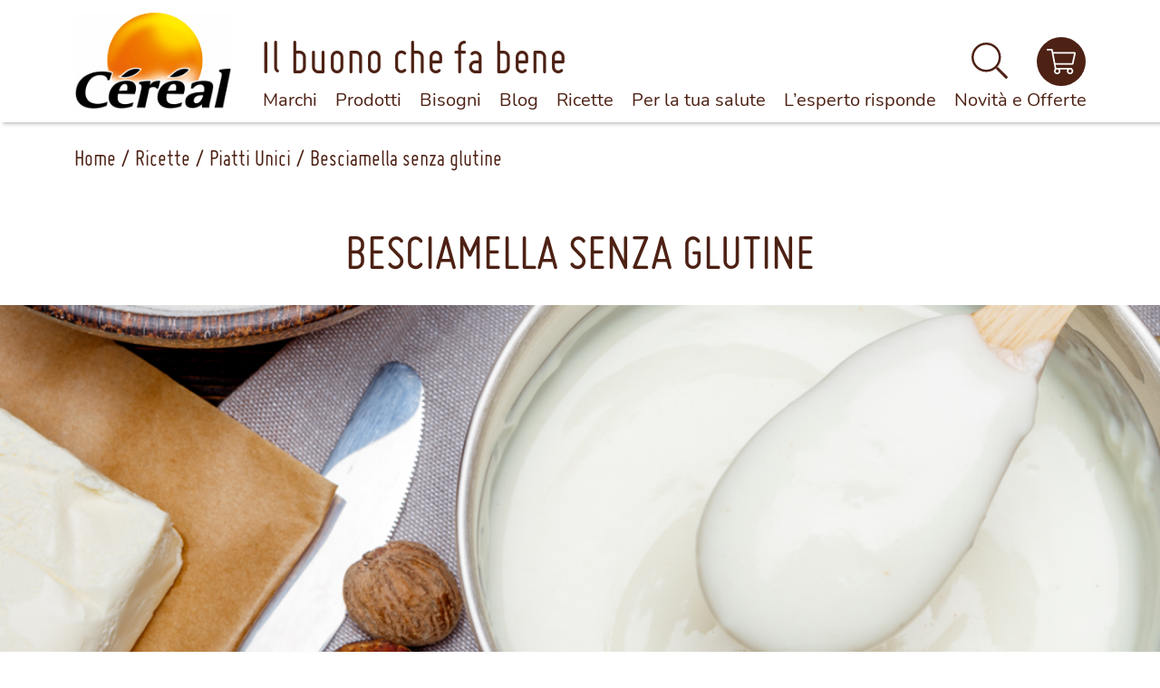

--- FILE ---
content_type: text/html; charset=UTF-8
request_url: https://www.cereal.it/ricette/piatti-unici/besciamella-senza-glutine/
body_size: 21067
content:
<!DOCTYPE html><html lang="it-IT"><head><meta charset="UTF-8"><meta name="viewport" content="width=device-width, initial-scale=1"><meta name="facebook-domain-verification" content="7k3hdqg6ppv3w914r9zotmjrswb2u5" /><meta name="format-detection" content="telephone=no"><link rel="apple-touch-icon" sizes="180x180"
 href="https://www.cereal.it/wp-content/themes/cereal/_common/images/icons/apple-touch-icon.png"><link rel="icon" type="image/png" sizes="32x32"
 href="https://www.cereal.it/wp-content/themes/cereal/_common/images/icons/favicon-32x32.png"><link rel="icon" type="image/png" sizes="16x16"
 href="https://www.cereal.it/wp-content/themes/cereal/_common/images/icons/favicon-16x16.png"><link rel="manifest" href="https://www.cereal.it/wp-content/themes/cereal/_common/images/icons/site.webmanifest"><link rel="mask-icon"
 href="https://www.cereal.it/wp-content/themes/cereal/_common/images/icons/safari-pinned-tab.svg" color="#f2efdf"><link rel="shortcut icon" href="https://www.cereal.it/wp-content/themes/cereal/_common/images/icons/favicon.ico"><meta name="msapplication-TileColor" content="#f2efdf"><meta name="msapplication-config"
 content="https://www.cereal.it/wp-content/themes/cereal/_common/images/icons/browserconfig.xml"><meta name="theme-color" content="#f2efdf"><link rel="preload" href="https://www.cereal.it/wp-content/themes/cereal/_common/fonts/miso-regular-webfont.woff2"
 as="font" type="font/woff2" crossorigin><link rel="preload" href="https://www.cereal.it/wp-content/themes/cereal/_common/fonts/Nunito-Regular.woff2"
 as="font" type="font/woff2" crossorigin><link rel="preload" href="https://www.cereal.it/wp-content/themes/cereal/_common/fonts/Nunito-Bold.woff2" as="font"
 type="font/woff2" crossorigin><meta name='robots' content='index, follow, max-image-preview:large, max-snippet:-1, max-video-preview:-1' /><link media="all" href="https://www.cereal.it/wp-content/cache/autoptimize/css/autoptimize_0ab5fe60e5c7e1aacce7621b6c1a1c6a.css" rel="stylesheet"><link media="print" href="https://www.cereal.it/wp-content/cache/autoptimize/css/autoptimize_1352fcd91fb6f8069ca91e1316efab00.css" rel="stylesheet"><title>Besciamella Senza Glutine: l&#039;alternativa gustosa | Céréal</title><meta name="description" content="La besciamella senza glutine va incontro alle esigenze di chi è alla ricerca di un&#039;alimentazione priva di farina. Allacciate i grembiuli, si cucina!!" /><link rel="canonical" href="https://www.cereal.it/ricette/piatti-unici/besciamella-senza-glutine/" /><meta property="og:locale" content="it_IT" /><meta property="og:type" content="article" /><meta property="og:title" content="Besciamella Senza Glutine: l&#039;alternativa gustosa | Céréal" /><meta property="og:description" content="La besciamella senza glutine va incontro alle esigenze di chi è alla ricerca di un&#039;alimentazione priva di farina. Allacciate i grembiuli, si cucina!!" /><meta property="og:url" content="https://www.cereal.it/ricette/piatti-unici/besciamella-senza-glutine/" /><meta property="og:site_name" content="Céréal" /><meta property="article:publisher" content="https://www.facebook.com/pertutticecereal" /><meta property="article:modified_time" content="2024-07-30T14:05:37+00:00" /><meta property="og:image" content="https://www.cereal.it/wp-content/uploads/besciamella-senza-glutine-ev..png" /><meta property="og:image:width" content="720" /><meta property="og:image:height" content="916" /><meta property="og:image:type" content="image/png" /><meta name="twitter:card" content="summary_large_image" /><meta name="twitter:label1" content="Tempo di lettura stimato" /><meta name="twitter:data1" content="2 minuti" /> <script type="application/ld+json" class="yoast-schema-graph">{"@context":"https://schema.org","@graph":[{"@type":"WebPage","@id":"https://www.cereal.it/ricette/piatti-unici/besciamella-senza-glutine/","url":"https://www.cereal.it/ricette/piatti-unici/besciamella-senza-glutine/","name":"Besciamella Senza Glutine: l'alternativa gustosa | Céréal","isPartOf":{"@id":"https://www.cereal.it/#website"},"primaryImageOfPage":{"@id":"https://www.cereal.it/ricette/piatti-unici/besciamella-senza-glutine/#primaryimage"},"image":{"@id":"https://www.cereal.it/ricette/piatti-unici/besciamella-senza-glutine/#primaryimage"},"thumbnailUrl":"https://www.cereal.it/wp-content/uploads/besciamella-senza-glutine-ev..png","datePublished":"2022-08-25T08:23:10+00:00","dateModified":"2024-07-30T14:05:37+00:00","description":"La besciamella senza glutine va incontro alle esigenze di chi è alla ricerca di un'alimentazione priva di farina. Allacciate i grembiuli, si cucina!!","breadcrumb":{"@id":"https://www.cereal.it/ricette/piatti-unici/besciamella-senza-glutine/#breadcrumb"},"inLanguage":"it-IT","potentialAction":[{"@type":"ReadAction","target":["https://www.cereal.it/ricette/piatti-unici/besciamella-senza-glutine/"]}]},{"@type":"ImageObject","inLanguage":"it-IT","@id":"https://www.cereal.it/ricette/piatti-unici/besciamella-senza-glutine/#primaryimage","url":"https://www.cereal.it/wp-content/uploads/besciamella-senza-glutine-ev..png","contentUrl":"https://www.cereal.it/wp-content/uploads/besciamella-senza-glutine-ev..png","width":720,"height":916,"caption":"ricetta besciamella senza glutine"},{"@type":"BreadcrumbList","@id":"https://www.cereal.it/ricette/piatti-unici/besciamella-senza-glutine/#breadcrumb","itemListElement":[{"@type":"ListItem","position":1,"name":"Home","item":"https://www.cereal.it/"},{"@type":"ListItem","position":2,"name":"Ricette","item":"https://www.cereal.it/ricette/"},{"@type":"ListItem","position":3,"name":"Piatti Unici","item":"https://www.cereal.it/ricette/piatti-unici/"},{"@type":"ListItem","position":4,"name":"Besciamella senza glutine"}]},{"@type":"WebSite","@id":"https://www.cereal.it/#website","url":"https://www.cereal.it/","name":"Céréal","description":"","publisher":{"@id":"https://www.cereal.it/#organization"},"potentialAction":[{"@type":"SearchAction","target":{"@type":"EntryPoint","urlTemplate":"https://www.cereal.it/?s={search_term_string}"},"query-input":{"@type":"PropertyValueSpecification","valueRequired":true,"valueName":"search_term_string"}}],"inLanguage":"it-IT"},{"@type":"Organization","@id":"https://www.cereal.it/#organization","name":"Céréal","url":"https://www.cereal.it/","logo":{"@type":"ImageObject","inLanguage":"it-IT","@id":"https://www.cereal.it/#/schema/logo/image/","url":"https://www.cereal.it/wp-content/uploads/marchio-cereal.png","contentUrl":"https://www.cereal.it/wp-content/uploads/marchio-cereal.png","width":975,"height":627,"caption":"Céréal"},"image":{"@id":"https://www.cereal.it/#/schema/logo/image/"},"sameAs":["https://www.facebook.com/pertutticecereal","https://www.instagram.com/cereal.italia/"]},{"@type":"Recipe","@id":"https://www.cereal.it/ricette/piatti-unici/besciamella-senza-glutine/#recipe","name":"Besciamella senza glutine","image":"https://www.cereal.it/wp-content/uploads/besciamella-senza-glutine-ev..png","recipeCategory":"Piatti UniciRicette Senza Glutine","recipeIngredient":["Fecola di patate 80 g","Latte 500 ml","Burro 40 g","Sale q.b.","Pepe nero q.b.","Noce moscata q.b."],"recipeInstructions":"In un pentolino abbastanza capiente, riscaldate a fuoco lento il latte senza portarlo ad ebollizione. Dopodiché, riponetelo da parte coprendolo con un coperchio.\nPrendete una padella antiaderente e, a fuoco basso, riscaldate il burro fino a farlo sciogliere completamente.\nCon un setaccio, filtrate ora la fecola di patate e aggiungetela al burro fuso, mescolando lentamente il composto fino ad ottenere una consistenza uniforme.\nPrendete il latte nel pentolino e, dopo aver tolto la padella dal fuoco, unitelo a filo e poco per volta, agitando con una frusta per evitare grumi.\nA questo punto, rimettete la padella sul fuoco e mescolate fino a quando non avrete ottenuto una salsa densa e cremosa.\nUna volta che la besciamella avrà iniziato a bollire, spegnete il fuoco e aggiungete un pizzico di sale, pepe nero e noce moscata. Pronta da servire!\nConservazione  \nPotete conservare la besciamella senza glutine in frigorifero chiusa in un contenitore ermetico per massimo 3 giorni. \nPotete anche congelarla e conservarla per massimo un mese. Una volta tirata fuori dal frigo, se dovesse presentare grumi, potete utilizzare delle fruste per renderla omogenea.\nI consigli di Céréal\nCome si è potuto vedere, la preparazione della besciamella senza glutine fatta in casa è davvero semplice e veloce, perfetta sia per quando si hanno ospiti che per quando si voglia semplicemente sperimentare qualcosa di nuovo e diverso dal solito. Può essere infatti impiegata come la classica besciamella per la preparazione di primi piatti quali lasagne, cannelloni e pasta al forno, oppure abbellita in fase di cottura con diversi tipi di condimenti a piacere quali timo, rosmarino e altre erbe aromatiche. Ne esiste anche una versione preparata con amido di mais al posto della fecola di patate.\nPer chi è sempre alla ricerca di idee nuove in cucina, sul blog di Céréal potete trovare spunti e abbinamenti originali per rendere ancora più unico il vostro piatto preferito! Lasciatevi trasportare dalla fantasia, e provate un nuovo modo di sentirsi in forma a tavola!\nBuon appetito da Céréal!"}]}</script> <link rel='dns-prefetch' href='//www.google.com' /><link rel="alternate" title="oEmbed (JSON)" type="application/json+oembed" href="https://www.cereal.it/wp-json/oembed/1.0/embed?url=https%3A%2F%2Fwww.cereal.it%2Fricette%2Fpiatti-unici%2Fbesciamella-senza-glutine%2F" /><link rel="alternate" title="oEmbed (XML)" type="text/xml+oembed" href="https://www.cereal.it/wp-json/oembed/1.0/embed?url=https%3A%2F%2Fwww.cereal.it%2Fricette%2Fpiatti-unici%2Fbesciamella-senza-glutine%2F&#038;format=xml" /><link rel="https://api.w.org/" href="https://www.cereal.it/wp-json/" /><link rel="alternate" title="JSON" type="application/json" href="https://www.cereal.it/wp-json/wp/v2/cereal_recipe/4876" /><link rel="EditURI" type="application/rsd+xml" title="RSD" href="https://www.cereal.it/xmlrpc.php?rsd" /><link rel='shortlink' href='https://www.cereal.it/?p=4876' /> <script type="text/javascript">(function(url){
	if(/(?:Chrome\/26\.0\.1410\.63 Safari\/537\.31|WordfenceTestMonBot)/.test(navigator.userAgent)){ return; }
	var addEvent = function(evt, handler) {
		if (window.addEventListener) {
			document.addEventListener(evt, handler, false);
		} else if (window.attachEvent) {
			document.attachEvent('on' + evt, handler);
		}
	};
	var removeEvent = function(evt, handler) {
		if (window.removeEventListener) {
			document.removeEventListener(evt, handler, false);
		} else if (window.detachEvent) {
			document.detachEvent('on' + evt, handler);
		}
	};
	var evts = 'contextmenu dblclick drag dragend dragenter dragleave dragover dragstart drop keydown keypress keyup mousedown mousemove mouseout mouseover mouseup mousewheel scroll'.split(' ');
	var logHuman = function() {
		if (window.wfLogHumanRan) { return; }
		window.wfLogHumanRan = true;
		var wfscr = document.createElement('script');
		wfscr.type = 'text/javascript';
		wfscr.async = true;
		wfscr.src = url + '&r=' + Math.random();
		(document.getElementsByTagName('head')[0]||document.getElementsByTagName('body')[0]).appendChild(wfscr);
		for (var i = 0; i < evts.length; i++) {
			removeEvent(evts[i], logHuman);
		}
	};
	for (var i = 0; i < evts.length; i++) {
		addEvent(evts[i], logHuman);
	}
})('//www.cereal.it/?wordfence_lh=1&hid=E1044DBFC306E3809BDBF92C81B9C52B');</script> <script>window.dataLayer = window.dataLayer || [];
		dataLayer = [{
			environment: "prod",
			language: "it_IT",
			country: "",
			user_id: "d41d8cd98f00b204e9800998ecf8427e",
			user_status: "no logged",
			page_type: "",
			site_section: "",
			site_area: "ricette",
			http_status_code: 200,
			cart_products: null,
			currency: "EUR",
			cart_value: null
		}];</script> <link href="https://www.googletagmanager.com" rel="preconnect" crossorigin /><link rel="dns-prefetch" href="https://www.googletagmanager.com" /> <script async>(function (w, d, s, l, i) {
			w[l] = w[l] || []; w[l].push({
				'gtm.start':
					new Date().getTime(), event: 'gtm.js'
			}); var f = d.getElementsByTagName(s)[0],
				j = d.createElement(s), dl = l != 'dataLayer' ? '&l=' + l : ''; j.async = true; j.src =
					'https://www.googletagmanager.com/gtm.js?id=' + i + dl; f.parentNode.insertBefore(j, f);
		})(window, document, 'script', 'dataLayer', 'GTM-KMKLD7Z9');</script> </head><body id="top" class="wp-singular cereal_recipe-template-default single single-cereal_recipe postid-4876 wp-theme-cereal"> <noscript> <iframe src="https://www.googletagmanager.com/ns.html?id=GTM-KMKLD7Z9" height="0" width="0"
 style="display:none;visibility:hidden"></iframe> </noscript> <a href="#main"
 class="visually-hidden-focusable btn btn-primary btn-sm skip-main">Salta al contenuto principale</a><header class="header compensate-for-scrollbar fix-scrollbar-padding"><div class="header__bar"><div class="container-lg"><div class="row align-items-center flex-nowrap"><div class="col-auto order-1 order-lg-0 pe-xxl-5"> <a href="https://www.cereal.it/"
 aria-label="Torna alla homepage del sito Céréal"> <picture> <source media="(max-width:413.98px)"
 srcset="https://www.cereal.it/wp-content/uploads/cereal-logo-200x123.png"> </source> <img width="200" height="123" src="https://www.cereal.it/wp-content/uploads/cereal-logo-200x123.png" class="header__logo-img init img-fluid d-block mx-auto" alt="" decoding="async" srcset="https://www.cereal.it/wp-content/uploads/cereal-logo-200x123.png 200w, https://www.cereal.it/wp-content/uploads/cereal-logo-720x443.png 720w, https://www.cereal.it/wp-content/uploads/cereal-logo-768x473.png 768w, https://www.cereal.it/wp-content/uploads/cereal-logo-300x185.png 300w, https://www.cereal.it/wp-content/uploads/cereal-logo.png 1095w" sizes="(max-width: 200px) 100vw, 200px" /> </picture> </a></div><div class="col align-self-lg-end ps-xxl-5"> <button class="header__hamburger hamburger hamburger--squeeze d-lg-none" type="button"
 aria-label="Espandi il menu di navigazione" aria-expanded="false"
 aria-controls="primaryMenu" aria-haspopup="true"
 data-label-open="Espandi il menu di navigazione"
 data-label-close="Chiudi il menu di navigazione"> <span class="hamburger-box"> <span class="hamburger-inner"></span> </span> </button><div class="header__claim font-family-miso d-none d-lg-block"> Il buono che fa bene</div><nav id="primaryMenu" class="header__menu init" aria-label="Menu di navigazione principale"><ul id="menu-menu-header" class="header__menu-nav nav flex-column flex-lg-row flex-nowrap"><li id="menu-item-51" class="large-sub-menu display-brands menu-item menu-item-type-post_type menu-item-object-page menu-item-51 nav-item"><a href="https://www.cereal.it/marchi/" class="nav-link"><span class="nav-link-label">Marchi</span></a><a class="nav-item-caret collapsed" href="javascript:;" role="button" id="btnProductBrand" aria-expanded="false" aria-label="Menu marchi"><svg aria-hidden="true" focusable="false" data-prefix="fas" data-icon="caret-down" role="img" xmlns="http://www.w3.org/2000/svg" viewBox="0 0 320 512" class="svg-w-10"><path fill="currentColor" d="M31.3 192h257.3c17.8 0 26.7 21.5 14.1 34.1L174.1 354.8c-7.8 7.8-20.5 7.8-28.3 0L17.2 226.1C4.6 213.5 13.5 192 31.3 192z"></path></svg></a><div class="sub-menu-container collapse"><ul class="sub-menu nav" aria-labelledby="btnProductBrand"><li id="menu-item-recipe-5" class="menu-item-object-cereal_product_brand nav-item"><a href="https://www.cereal.it/marchi/cereal/" class="nav-link" aria-label="Marchio Céréal"><span class="nav-link-image"><img width="720" height="463" src="https://www.cereal.it/wp-content/uploads/marchio-cereal-720x463.png" class="img-fluid d-block mx-auto" alt="" decoding="async" fetchpriority="high" srcset="https://www.cereal.it/wp-content/uploads/marchio-cereal-720x463.png 720w, https://www.cereal.it/wp-content/uploads/marchio-cereal-768x494.png 768w, https://www.cereal.it/wp-content/uploads/marchio-cereal-200x129.png 200w, https://www.cereal.it/wp-content/uploads/marchio-cereal-300x193.png 300w, https://www.cereal.it/wp-content/uploads/marchio-cereal.png 975w" sizes="(max-width: 720px) 100vw, 720px" /></span><span class="nav-link-label">Céréal</span></a></li><li id="menu-item-recipe-55" class="menu-item-object-cereal_product_brand nav-item"><a href="https://www.cereal.it/marchi/cereal-senza-glutine/" class="nav-link" aria-label="Marchio Céréal Senza Glutine"><span class="nav-link-image"><img width="720" height="463" src="https://www.cereal.it/wp-content/uploads/marchio-cereal-senza-glutine-720x463.png" class="img-fluid d-block mx-auto" alt="" decoding="async" srcset="https://www.cereal.it/wp-content/uploads/marchio-cereal-senza-glutine-720x463.png 720w, https://www.cereal.it/wp-content/uploads/marchio-cereal-senza-glutine-768x494.png 768w, https://www.cereal.it/wp-content/uploads/marchio-cereal-senza-glutine-200x129.png 200w, https://www.cereal.it/wp-content/uploads/marchio-cereal-senza-glutine-300x193.png 300w, https://www.cereal.it/wp-content/uploads/marchio-cereal-senza-glutine.png 975w" sizes="(max-width: 720px) 100vw, 720px" /></span><span class="nav-link-label">Céréal Senza Glutine</span></a></li><li id="menu-item-recipe-59" class="menu-item-object-cereal_product_brand nav-item"><a href="https://www.cereal.it/marchi/buoni-senza/" class="nav-link" aria-label="Marchio Buoni Senza"><span class="nav-link-image"><img width="720" height="463" src="https://www.cereal.it/wp-content/uploads/marchio-buoni-senza-720x463.png" class="img-fluid d-block mx-auto" alt="" decoding="async" srcset="https://www.cereal.it/wp-content/uploads/marchio-buoni-senza-720x463.png 720w, https://www.cereal.it/wp-content/uploads/marchio-buoni-senza-768x494.png 768w, https://www.cereal.it/wp-content/uploads/marchio-buoni-senza-200x129.png 200w, https://www.cereal.it/wp-content/uploads/marchio-buoni-senza-300x193.png 300w, https://www.cereal.it/wp-content/uploads/marchio-buoni-senza.png 975w" sizes="(max-width: 720px) 100vw, 720px" /></span><span class="nav-link-label">Buoni Senza</span></a></li><li id="menu-item-recipe-57" class="menu-item-object-cereal_product_brand nav-item"><a href="https://www.cereal.it/marchi/cereal-senza-zuccheri/" class="nav-link" aria-label="Marchio Céréal Senza Zuccheri"><span class="nav-link-image"><img width="720" height="463" src="https://www.cereal.it/wp-content/uploads/marchio-cereal-senza-zuccheri-720x463.png" class="img-fluid d-block mx-auto" alt="" decoding="async" srcset="https://www.cereal.it/wp-content/uploads/marchio-cereal-senza-zuccheri-720x463.png 720w, https://www.cereal.it/wp-content/uploads/marchio-cereal-senza-zuccheri-768x494.png 768w, https://www.cereal.it/wp-content/uploads/marchio-cereal-senza-zuccheri-200x129.png 200w, https://www.cereal.it/wp-content/uploads/marchio-cereal-senza-zuccheri-300x193.png 300w, https://www.cereal.it/wp-content/uploads/marchio-cereal-senza-zuccheri.png 975w" sizes="(max-width: 720px) 100vw, 720px" /></span><span class="nav-link-label">Céréal Senza Zuccheri</span></a></li><li id="menu-item-recipe-58" class="menu-item-object-cereal_product_brand nav-item"><a href="https://www.cereal.it/marchi/cereal-senza-lattosio/" class="nav-link" aria-label="Marchio Céréal Senza Lattosio"><span class="nav-link-image"><img width="720" height="463" src="https://www.cereal.it/wp-content/uploads/marchio-cereal-senza-lattosio-720x463.png" class="img-fluid d-block mx-auto" alt="" decoding="async" srcset="https://www.cereal.it/wp-content/uploads/marchio-cereal-senza-lattosio-720x463.png 720w, https://www.cereal.it/wp-content/uploads/marchio-cereal-senza-lattosio-768x494.png 768w, https://www.cereal.it/wp-content/uploads/marchio-cereal-senza-lattosio-200x129.png 200w, https://www.cereal.it/wp-content/uploads/marchio-cereal-senza-lattosio-300x193.png 300w, https://www.cereal.it/wp-content/uploads/marchio-cereal-senza-lattosio.png 975w" sizes="(max-width: 720px) 100vw, 720px" /></span><span class="nav-link-label">Céréal Senza Lattosio</span></a></li><li id="menu-item-recipe-56" class="menu-item-object-cereal_product_brand nav-item"><a href="https://www.cereal.it/marchi/cereal-senza-lievito/" class="nav-link" aria-label="Marchio Céréal Senza Lievito"><span class="nav-link-image"><img width="720" height="463" src="https://www.cereal.it/wp-content/uploads/marchio-cereal-senza-lievito-720x463.png" class="img-fluid d-block mx-auto" alt="" decoding="async" srcset="https://www.cereal.it/wp-content/uploads/marchio-cereal-senza-lievito-720x463.png 720w, https://www.cereal.it/wp-content/uploads/marchio-cereal-senza-lievito-768x494.png 768w, https://www.cereal.it/wp-content/uploads/marchio-cereal-senza-lievito-200x129.png 200w, https://www.cereal.it/wp-content/uploads/marchio-cereal-senza-lievito-300x193.png 300w, https://www.cereal.it/wp-content/uploads/marchio-cereal-senza-lievito.png 975w" sizes="(max-width: 720px) 100vw, 720px" /></span><span class="nav-link-label">Céréal Senza Lievito</span></a></li><li id="menu-item-recipe-6" class="menu-item-object-cereal_product_brand nav-item"><a href="https://www.cereal.it/marchi/cereal-bio/" class="nav-link" aria-label="Marchio Céréal Bio"><span class="nav-link-image"><img width="720" height="463" src="https://www.cereal.it/wp-content/uploads/marchio-cereal-bio-720x463.png" class="img-fluid d-block mx-auto" alt="" decoding="async" srcset="https://www.cereal.it/wp-content/uploads/marchio-cereal-bio-720x463.png 720w, https://www.cereal.it/wp-content/uploads/marchio-cereal-bio-768x494.png 768w, https://www.cereal.it/wp-content/uploads/marchio-cereal-bio-200x129.png 200w, https://www.cereal.it/wp-content/uploads/marchio-cereal-bio-300x193.png 300w, https://www.cereal.it/wp-content/uploads/marchio-cereal-bio.png 975w" sizes="(max-width: 720px) 100vw, 720px" /></span><span class="nav-link-label">Céréal Bio</span></a></li><li id="menu-item-recipe-8" class="menu-item-object-cereal_product_brand nav-item"><a href="https://www.cereal.it/marchi/lecinova/" class="nav-link" aria-label="Marchio Lecinova"><span class="nav-link-image"><img width="720" height="463" src="https://www.cereal.it/wp-content/uploads/marchio-lecinova-720x463.png" class="img-fluid d-block mx-auto" alt="" decoding="async" srcset="https://www.cereal.it/wp-content/uploads/marchio-lecinova-720x463.png 720w, https://www.cereal.it/wp-content/uploads/marchio-lecinova-768x494.png 768w, https://www.cereal.it/wp-content/uploads/marchio-lecinova-200x129.png 200w, https://www.cereal.it/wp-content/uploads/marchio-lecinova-300x193.png 300w, https://www.cereal.it/wp-content/uploads/marchio-lecinova.png 975w" sizes="(max-width: 720px) 100vw, 720px" /></span><span class="nav-link-label">Lecinova</span></a></li><li id="menu-item-recipe-7" class="menu-item-object-cereal_product_brand nav-item"><a href="https://www.cereal.it/marchi/novosal/" class="nav-link" aria-label="Marchio Novosal"><span class="nav-link-image"><img width="720" height="463" src="https://www.cereal.it/wp-content/uploads/marchio-novosal-720x463.png" class="img-fluid d-block mx-auto" alt="" decoding="async" srcset="https://www.cereal.it/wp-content/uploads/marchio-novosal-720x463.png 720w, https://www.cereal.it/wp-content/uploads/marchio-novosal-768x494.png 768w, https://www.cereal.it/wp-content/uploads/marchio-novosal-200x129.png 200w, https://www.cereal.it/wp-content/uploads/marchio-novosal-300x193.png 300w, https://www.cereal.it/wp-content/uploads/marchio-novosal.png 975w" sizes="(max-width: 720px) 100vw, 720px" /></span><span class="nav-link-label">Novosal</span></a></li></ul></div></li><li id="menu-item-52" class="large-sub-menu display-categories menu-item menu-item-type-custom menu-item-object-custom menu-item-52 nav-item"><a href="https://www.cereal.it/prodotti/" class="nav-link"><span class="nav-link-label">Prodotti</span></a><a class="nav-item-caret collapsed" href="javascript:;" role="button" id="btnProductCategory" aria-expanded="false" aria-label="Menu prodotti"><svg aria-hidden="true" focusable="false" data-prefix="fas" data-icon="caret-down" role="img" xmlns="http://www.w3.org/2000/svg" viewBox="0 0 320 512" class="svg-w-10"><path fill="currentColor" d="M31.3 192h257.3c17.8 0 26.7 21.5 14.1 34.1L174.1 354.8c-7.8 7.8-20.5 7.8-28.3 0L17.2 226.1C4.6 213.5 13.5 192 31.3 192z"></path></svg></a><div class="sub-menu-container collapse"><ul class="sub-menu nav" aria-labelledby="btnProductCategory"><li id="menu-item-recipe-2" class="menu-item-object-cereal_product_category nav-item"><a href="https://www.cereal.it/prodotti/bevande-vegetali/" class="nav-link"><span class="nav-link-image"><img width="720" height="630" src="https://www.cereal.it/wp-content/uploads/bevande-vegetaliAxL@3x-720x630.png" class="img-fluid d-block mx-auto" alt="" decoding="async" srcset="https://www.cereal.it/wp-content/uploads/bevande-vegetaliAxL@3x-720x630.png 720w, https://www.cereal.it/wp-content/uploads/bevande-vegetaliAxL@3x-768x672.png 768w, https://www.cereal.it/wp-content/uploads/bevande-vegetaliAxL@3x-200x175.png 200w, https://www.cereal.it/wp-content/uploads/bevande-vegetaliAxL@3x-300x263.png 300w, https://www.cereal.it/wp-content/uploads/bevande-vegetaliAxL@3x.png 792w" sizes="(max-width: 720px) 100vw, 720px" /></span><span class="nav-link-label">Bevande Vegetali</span></a></li><li id="menu-item-recipe-4" class="menu-item-object-cereal_product_category nav-item"><a href="https://www.cereal.it/prodotti/merendine-e-barrette/" class="nav-link"><span class="nav-link-image"><img width="720" height="630" src="https://www.cereal.it/wp-content/uploads/merendine-barretteAxL@3x-720x630.png" class="img-fluid d-block mx-auto" alt="" decoding="async" srcset="https://www.cereal.it/wp-content/uploads/merendine-barretteAxL@3x-720x630.png 720w, https://www.cereal.it/wp-content/uploads/merendine-barretteAxL@3x-768x672.png 768w, https://www.cereal.it/wp-content/uploads/merendine-barretteAxL@3x-200x175.png 200w, https://www.cereal.it/wp-content/uploads/merendine-barretteAxL@3x-300x263.png 300w, https://www.cereal.it/wp-content/uploads/merendine-barretteAxL@3x.png 792w" sizes="(max-width: 720px) 100vw, 720px" /></span><span class="nav-link-label">Merendine e Barrette</span></a></li><li id="menu-item-recipe-19" class="menu-item-object-cereal_product_category nav-item"><a href="https://www.cereal.it/prodotti/biscotti/" class="nav-link"><span class="nav-link-image"><img width="720" height="630" src="https://www.cereal.it/wp-content/uploads/biscottiAxL@3x-720x630.png" class="img-fluid d-block mx-auto" alt="" decoding="async" srcset="https://www.cereal.it/wp-content/uploads/biscottiAxL@3x-720x630.png 720w, https://www.cereal.it/wp-content/uploads/biscottiAxL@3x-768x672.png 768w, https://www.cereal.it/wp-content/uploads/biscottiAxL@3x-200x175.png 200w, https://www.cereal.it/wp-content/uploads/biscottiAxL@3x-300x263.png 300w, https://www.cereal.it/wp-content/uploads/biscottiAxL@3x.png 792w" sizes="(max-width: 720px) 100vw, 720px" /></span><span class="nav-link-label">Biscotti</span></a></li><li id="menu-item-recipe-20" class="menu-item-object-cereal_product_category nav-item"><a href="https://www.cereal.it/prodotti/pane-e-sostituti/" class="nav-link"><span class="nav-link-image"><img width="720" height="630" src="https://www.cereal.it/wp-content/uploads/pane-sostitutiAxL@3x-720x630.png" class="img-fluid d-block mx-auto" alt="" decoding="async" srcset="https://www.cereal.it/wp-content/uploads/pane-sostitutiAxL@3x-720x630.png 720w, https://www.cereal.it/wp-content/uploads/pane-sostitutiAxL@3x-768x672.png 768w, https://www.cereal.it/wp-content/uploads/pane-sostitutiAxL@3x-200x175.png 200w, https://www.cereal.it/wp-content/uploads/pane-sostitutiAxL@3x-300x263.png 300w, https://www.cereal.it/wp-content/uploads/pane-sostitutiAxL@3x.png 792w" sizes="(max-width: 720px) 100vw, 720px" /></span><span class="nav-link-label">Pane e Sostituti</span></a></li><li id="menu-item-recipe-21" class="menu-item-object-cereal_product_category nav-item"><a href="https://www.cereal.it/prodotti/tofu-e-burger/" class="nav-link"><span class="nav-link-image"><img width="720" height="630" src="https://www.cereal.it/wp-content/uploads/tofu-burgerAxL@3x-720x630.png" class="img-fluid d-block mx-auto" alt="" decoding="async" srcset="https://www.cereal.it/wp-content/uploads/tofu-burgerAxL@3x-720x630.png 720w, https://www.cereal.it/wp-content/uploads/tofu-burgerAxL@3x-768x672.png 768w, https://www.cereal.it/wp-content/uploads/tofu-burgerAxL@3x-200x175.png 200w, https://www.cereal.it/wp-content/uploads/tofu-burgerAxL@3x-300x263.png 300w, https://www.cereal.it/wp-content/uploads/tofu-burgerAxL@3x.png 792w" sizes="(max-width: 720px) 100vw, 720px" /></span><span class="nav-link-label">Tofu e Burger</span></a></li><li id="menu-item-recipe-22" class="menu-item-object-cereal_product_category nav-item"><a href="https://www.cereal.it/prodotti/piatti-pronti/" class="nav-link"><span class="nav-link-image"><img width="720" height="630" src="https://www.cereal.it/wp-content/uploads/piatti-prontiAxL@3x-720x630.png" class="img-fluid d-block mx-auto" alt="" decoding="async" srcset="https://www.cereal.it/wp-content/uploads/piatti-prontiAxL@3x-720x630.png 720w, https://www.cereal.it/wp-content/uploads/piatti-prontiAxL@3x-768x672.png 768w, https://www.cereal.it/wp-content/uploads/piatti-prontiAxL@3x-200x175.png 200w, https://www.cereal.it/wp-content/uploads/piatti-prontiAxL@3x-300x263.png 300w, https://www.cereal.it/wp-content/uploads/piatti-prontiAxL@3x.png 792w" sizes="(max-width: 720px) 100vw, 720px" /></span><span class="nav-link-label">Piatti Pronti</span></a></li><li id="menu-item-recipe-24" class="menu-item-object-cereal_product_category nav-item"><a href="https://www.cereal.it/prodotti/nutrizione-specifica/" class="nav-link"><span class="nav-link-image"><img width="720" height="630" src="https://www.cereal.it/wp-content/uploads/nutrizione-specificaAxL@3x-720x630.png" class="img-fluid d-block mx-auto" alt="" decoding="async" srcset="https://www.cereal.it/wp-content/uploads/nutrizione-specificaAxL@3x-720x630.png 720w, https://www.cereal.it/wp-content/uploads/nutrizione-specificaAxL@3x-768x672.png 768w, https://www.cereal.it/wp-content/uploads/nutrizione-specificaAxL@3x-200x175.png 200w, https://www.cereal.it/wp-content/uploads/nutrizione-specificaAxL@3x-300x263.png 300w, https://www.cereal.it/wp-content/uploads/nutrizione-specificaAxL@3x.png 792w" sizes="(max-width: 720px) 100vw, 720px" /></span><span class="nav-link-label">Nutrizione Specifica</span></a></li><li id="menu-item-recipe-26" class="menu-item-object-cereal_product_category nav-item"><a href="https://www.cereal.it/prodotti/condimenti-e-preparati/" class="nav-link"><span class="nav-link-image"><img width="720" height="630" src="https://www.cereal.it/wp-content/uploads/condimenti-preparatiAxL@3x-720x630.png" class="img-fluid d-block mx-auto" alt="" decoding="async" srcset="https://www.cereal.it/wp-content/uploads/condimenti-preparatiAxL@3x-720x630.png 720w, https://www.cereal.it/wp-content/uploads/condimenti-preparatiAxL@3x-768x672.png 768w, https://www.cereal.it/wp-content/uploads/condimenti-preparatiAxL@3x-200x175.png 200w, https://www.cereal.it/wp-content/uploads/condimenti-preparatiAxL@3x-300x263.png 300w, https://www.cereal.it/wp-content/uploads/condimenti-preparatiAxL@3x.png 792w" sizes="(max-width: 720px) 100vw, 720px" /></span><span class="nav-link-label">Condimenti e Preparati</span></a></li></ul></div></li><li id="menu-item-53" class="large-sub-menu display-needs menu-item menu-item-type-post_type menu-item-object-page menu-item-53 nav-item"><a href="https://www.cereal.it/bisogni/" class="nav-link"><span class="nav-link-label">Bisogni</span></a><a class="nav-item-caret collapsed" href="javascript:;" role="button" id="btnProductNeed" aria-expanded="false" aria-label="Menu bisogni"><svg aria-hidden="true" focusable="false" data-prefix="fas" data-icon="caret-down" role="img" xmlns="http://www.w3.org/2000/svg" viewBox="0 0 320 512" class="svg-w-10"><path fill="currentColor" d="M31.3 192h257.3c17.8 0 26.7 21.5 14.1 34.1L174.1 354.8c-7.8 7.8-20.5 7.8-28.3 0L17.2 226.1C4.6 213.5 13.5 192 31.3 192z"></path></svg></a><div class="sub-menu-container collapse"><ul class="sub-menu nav" aria-labelledby="btnProductNeed"><li id="menu-item-recipe-27" class="menu-item-object-cereal_product_need nav-item"><a href="https://www.cereal.it/bisogni/senza-glutine/" class="nav-link"><span class="nav-link-image"><img width="118" height="118" src="https://www.cereal.it/wp-content/uploads/nuova-icona-senza-glutine.png" class="img-fluid d-block mx-auto" alt="" decoding="async" /></span><span class="nav-link-label">Senza Glutine</span></a></li><li id="menu-item-recipe-28" class="menu-item-object-cereal_product_need nav-item"><a href="https://www.cereal.it/bisogni/senza-lattosio/" class="nav-link"><span class="nav-link-image"><img width="112" height="114" src="https://www.cereal.it/wp-content/uploads/senza-lattosio@2x.png" class="img-fluid d-block mx-auto" alt="" decoding="async" /></span><span class="nav-link-label">Senza Lattosio</span></a></li><li id="menu-item-recipe-29" class="menu-item-object-cereal_product_need nav-item"><a href="https://www.cereal.it/bisogni/senza-zuccheri/" class="nav-link"><span class="nav-link-image"><img width="116" height="116" src="https://www.cereal.it/wp-content/uploads/senza-zucchero@2x.png" class="img-fluid d-block mx-auto" alt="" decoding="async" /></span><span class="nav-link-label">Senza Zuccheri</span></a></li><li id="menu-item-recipe-300" class="menu-item-object-cereal_product_need nav-item"><a href="https://www.cereal.it/bisogni/benessere-digestivo/" class="nav-link"><span class="nav-link-image"><img width="720" height="720" src="https://www.cereal.it/wp-content/uploads/Icona-Benessere-Digestivo-720x720.png" class="img-fluid d-block mx-auto" alt="" decoding="async" srcset="https://www.cereal.it/wp-content/uploads/Icona-Benessere-Digestivo-720x720.png 720w, https://www.cereal.it/wp-content/uploads/Icona-Benessere-Digestivo-1200x1200.png 1200w, https://www.cereal.it/wp-content/uploads/Icona-Benessere-Digestivo-300x300.png 300w, https://www.cereal.it/wp-content/uploads/Icona-Benessere-Digestivo-768x768.png 768w, https://www.cereal.it/wp-content/uploads/Icona-Benessere-Digestivo-200x200.png 200w, https://www.cereal.it/wp-content/uploads/Icona-Benessere-Digestivo.png 1394w" sizes="(max-width: 720px) 100vw, 720px" /></span><span class="nav-link-label">Benessere Digestivo</span></a></li><li id="menu-item-recipe-30" class="menu-item-object-cereal_product_need nav-item"><a href="https://www.cereal.it/bisogni/senza-lievito/" class="nav-link"><span class="nav-link-image"><img width="118" height="118" src="https://www.cereal.it/wp-content/uploads/Senza-lievito@2x.png" class="img-fluid d-block mx-auto" alt="" decoding="async" /></span><span class="nav-link-label">Senza Lievito</span></a></li><li id="menu-item-recipe-35" class="menu-item-object-cereal_product_need nav-item"><a href="https://www.cereal.it/bisogni/controllo-colesterolo/" class="nav-link"><span class="nav-link-image"><img width="118" height="118" src="https://www.cereal.it/wp-content/uploads/controllo-colesterolo@2x.png" class="img-fluid d-block mx-auto" alt="" decoding="async" /></span><span class="nav-link-label">Controllo Colesterolo</span></a></li><li id="menu-item-recipe-36" class="menu-item-object-cereal_product_need nav-item"><a href="https://www.cereal.it/bisogni/controllo-ipertensione/" class="nav-link"><span class="nav-link-image"><img width="114" height="116" src="https://www.cereal.it/wp-content/uploads/controllo-ipertensione@2x.png" class="img-fluid d-block mx-auto" alt="" decoding="async" /></span><span class="nav-link-label">Controllo Ipertensione</span></a></li><li id="menu-item-recipe-34" class="menu-item-object-cereal_product_need nav-item"><a href="https://www.cereal.it/bisogni/nutrizione-specifica/" class="nav-link"><span class="nav-link-image"><img width="118" height="118" src="https://www.cereal.it/wp-content/uploads/bisogni-nutrizione.png" class="img-fluid d-block mx-auto" alt="" decoding="async" /></span><span class="nav-link-label">Nutrizione Specifica</span></a></li><li id="menu-item-recipe-32" class="menu-item-object-cereal_product_need nav-item"><a href="https://www.cereal.it/bisogni/bio-e-vegan/" class="nav-link"><span class="nav-link-image"><img width="118" height="118" src="https://www.cereal.it/wp-content/uploads/bio-vegan@2x.png" class="img-fluid d-block mx-auto" alt="" decoding="async" /></span><span class="nav-link-label">Bio e Vegan</span></a></li></ul></div></li><li id="menu-item-54" class="menu-item menu-item-type-post_type menu-item-object-page current_page_parent menu-item-54 nav-item"><a href="https://www.cereal.it/blog/" class="nav-link"><span class="nav-link-label">Blog</span></a><a class="nav-item-caret collapsed" href="javascript:;" role="button" id="btnBlogCategory" aria-expanded="false" aria-label="Menu blog"><svg aria-hidden="true" focusable="false" data-prefix="fas" data-icon="caret-down" role="img" xmlns="http://www.w3.org/2000/svg" viewBox="0 0 320 512" class="svg-w-10"><path fill="currentColor" d="M31.3 192h257.3c17.8 0 26.7 21.5 14.1 34.1L174.1 354.8c-7.8 7.8-20.5 7.8-28.3 0L17.2 226.1C4.6 213.5 13.5 192 31.3 192z"></path></svg></a><div class="sub-menu-container collapse"><ul class="sub-menu nav" aria-labelledby="btnBlogCategory"><li id="menu-item-post-38" class="menu-item-post-38 nav-item"><a href="https://www.cereal.it/blog/dieta-e-alimentazione/" class="nav-link"><span class="nav-link-label">Dieta e Alimentazione</span></a></li><li id="menu-item-post-3" class="menu-item-post-3 nav-item"><a href="https://www.cereal.it/blog/salute/" class="nav-link"><span class="nav-link-label">Salute</span></a></li><li id="menu-item-post-40" class="menu-item-post-40 nav-item"><a href="https://www.cereal.it/blog/novita-e-promozioni/" class="nav-link"><span class="nav-link-label">Novità e Promozioni</span></a></li><li id="menu-item-post-37" class="menu-item-post-37 nav-item"><a href="https://www.cereal.it/blog/filiera-e-certificazioni/" class="nav-link"><span class="nav-link-label">Filiera e Certificazioni</span></a></li><li id="menu-item-post-39" class="menu-item-post-39 nav-item"><a href="https://www.cereal.it/blog/intolleranze-e-allergie/" class="nav-link"><span class="nav-link-label">Intolleranze e Allergie</span></a></li><li id="menu-item-post-60" class="menu-item-post-60 nav-item"><a href="https://www.cereal.it/blog/tempo-libero/" class="nav-link"><span class="nav-link-label">Tempo Libero</span></a></li></ul></div></li><li id="menu-item-55" class="display-recipes menu-item menu-item-type-custom menu-item-object-custom menu-item-55 nav-item"><a href="https://www.cereal.it/ricette/" class="nav-link"><span class="nav-link-label">Ricette</span></a><a class="nav-item-caret collapsed" href="javascript:;" role="button" id="btnRecipeCategory" aria-expanded="false" aria-label="Menu ricette"><svg aria-hidden="true" focusable="false" data-prefix="fas" data-icon="caret-down" role="img" xmlns="http://www.w3.org/2000/svg" viewBox="0 0 320 512" class="svg-w-10"><path fill="currentColor" d="M31.3 192h257.3c17.8 0 26.7 21.5 14.1 34.1L174.1 354.8c-7.8 7.8-20.5 7.8-28.3 0L17.2 226.1C4.6 213.5 13.5 192 31.3 192z"></path></svg></a><div class="sub-menu-container collapse"><ul class="sub-menu nav" aria-labelledby="btnRecipeCategory"><li id="menu-item-recipe-senza" class="menu-item-object-cereal_recipe_category nav-item subnav-item"><a href="javascript:;" class="nav-link subnav-item-caret collapsed" aria-expanded="false" role="button" id="btnRecipeSenza"><span class="nav-link-label me-auto">Ricette Senza</span><svg aria-hidden="true" focusable="false" data-prefix="fas" data-icon="caret-down" role="img" xmlns="http://www.w3.org/2000/svg" viewBox="0 0 320 512" class="svg-w-10"><path fill="currentColor" d="M31.3 192h257.3c17.8 0 26.7 21.5 14.1 34.1L174.1 354.8c-7.8 7.8-20.5 7.8-28.3 0L17.2 226.1C4.6 213.5 13.5 192 31.3 192z"></path></svg></a><div class="sub-submenu-container collapse" aria-labelledby="btnRecipeSenza"><ul class="sub-menu nav"><li id="menu-item-recipe-282" class="menu-item-object-cereal_recipe_category nav-item"><a href="https://www.cereal.it/ricette/senza-glutine/" class="nav-link"><span class="nav-link-label">Ricette Senza Glutine</span></a></li><li id="menu-item-recipe-283" class="menu-item-object-cereal_recipe_category nav-item"><a href="https://www.cereal.it/ricette/senza-lattosio/" class="nav-link"><span class="nav-link-label">Ricette Senza Lattosio</span></a></li><li id="menu-item-recipe-284" class="menu-item-object-cereal_recipe_category nav-item"><a href="https://www.cereal.it/ricette/senza-lievito/" class="nav-link"><span class="nav-link-label">Ricette Senza Lievito</span></a></li><li id="menu-item-recipe-285" class="menu-item-object-cereal_recipe_category nav-item"><a href="https://www.cereal.it/ricette/senza-zuccheri/" class="nav-link"><span class="nav-link-label">Ricette Senza Zuccheri</span></a></li></ul></div></li><li id="menu-item-recipe-47" class="menu-item-object-cereal_recipe_category nav-item"><a href="https://www.cereal.it/ricette/antipasti/" class="nav-link"><span class="nav-link-label">Antipasti</span></a></li><li id="menu-item-recipe-48" class="menu-item-object-cereal_recipe_category nav-item"><a href="https://www.cereal.it/ricette/primi-piatti/" class="nav-link"><span class="nav-link-label">Primi Piatti</span></a></li><li id="menu-item-recipe-49" class="menu-item-object-cereal_recipe_category nav-item"><a href="https://www.cereal.it/ricette/secondi-piatti/" class="nav-link"><span class="nav-link-label">Secondi Piatti</span></a></li><li id="menu-item-recipe-46" class="menu-item-object-cereal_recipe_category nav-item"><a href="https://www.cereal.it/ricette/piatti-unici/" class="nav-link"><span class="nav-link-label">Piatti Unici</span></a></li><li id="menu-item-recipe-50" class="menu-item-object-cereal_recipe_category nav-item"><a href="https://www.cereal.it/ricette/dolci/" class="nav-link"><span class="nav-link-label">Dolci</span></a></li><li id="menu-item-recipe-320" class="menu-item-object-cereal_recipe_category nav-item"><a href="https://www.cereal.it/ricette/ricette-cotto-al-dente/" class="nav-link"><span class="nav-link-label">Le Ricette di Cotto al Dente</span></a></li><li id="menu-item-recipe-360" class="menu-item-object-cereal_recipe_category nav-item"><a href="https://www.cereal.it/ricette/in-cucina-con-giuseppe-healthy/" class="nav-link"><span class="nav-link-label d-flex align-items-center"><span>In Cucina con Giuseppe Healthy</span><span class="badge badge-new bg-danger ms-2" aria-hidden="true">New</span></span></a></li></ul></div></li><li id="menu-item-5753" class="menu-item menu-item-type-custom menu-item-object-custom menu-item-has-children menu-item-5753 nav-item"><a class="nav-link"><span class="nav-link-label">Per la tua salute</span></a><a class="nav-item-caret collapsed" href="javascript:;" role="button" id="btnItem5753" aria-expanded="false" aria-label="Menu Per la tua salute"><svg aria-hidden="true" focusable="false" data-prefix="fas" data-icon="caret-down" role="img" xmlns="http://www.w3.org/2000/svg" viewBox="0 0 320 512" class="svg-w-10"><path fill="currentColor" d="M31.3 192h257.3c17.8 0 26.7 21.5 14.1 34.1L174.1 354.8c-7.8 7.8-20.5 7.8-28.3 0L17.2 226.1C4.6 213.5 13.5 192 31.3 192z"></path></svg></a><div class='sub-menu-container collapse'><ul class="sub-menu nav" aria-labelledby="btnItem5753"><li id="menu-item-7858" class="item-new menu-item menu-item-type-post_type menu-item-object-page menu-item-7858 nav-item"><a href="https://www.cereal.it/la-tua-salute/yoga-sgonfia-pancia-e-ricette-per-un-intestino-felice/" class="nav-link"><span class="nav-link-label d-flex align-items-center"><span>E-book intestino felice</span><span class="badge badge-new bg-danger ms-2">New</span></span></a></li><li id="menu-item-5751" class="menu-item menu-item-type-post_type menu-item-object-page menu-item-5751 nav-item"><a href="https://www.cereal.it/la-tua-salute/guida-per-una-buona-digestione/" class="nav-link"><span class="nav-link-label">Guida per una Buona Digestione</span></a></li><li id="menu-item-3998" class="menu-item menu-item-type-post_type menu-item-object-page menu-item-3998 nav-item"><a href="https://www.cereal.it/la-tua-salute/test-delle-intolleranze/" class="nav-link"><span class="nav-link-label">Test delle intolleranze</span></a></li><li id="menu-item-211" class="menu-item menu-item-type-post_type menu-item-object-page menu-item-211 nav-item"><a href="https://www.cereal.it/la-tua-salute/il-salimetro/" class="nav-link"><span class="nav-link-label">Salimetro</span></a></li></ul></div></li><li id="menu-item-3290" class="menu-item menu-item-type-post_type menu-item-object-page menu-item-3290 nav-item"><a href="https://www.cereal.it/lesperto-risponde/" class="nav-link"><span class="nav-link-label">L’esperto risponde</span></a></li><li id="menu-item-57" class="d-lg-none menu-item menu-item-type-custom menu-item-object-custom menu-item-57 nav-item"><a href="https://www.nutrishopping.it/brand/cereal?utm_source=cereal_sitoweb&#038;utm_medium=referral&#038;utm_campaign=nutrishopping&#038;utm_content=bottone_shop_header" class="nav-link"><span class="nav-link-label">Shop</span></a></li><li id="menu-item-4550" class="menu-item menu-item-type-taxonomy menu-item-object-category menu-item-4550 nav-item"><a href="https://www.cereal.it/blog/novita-e-promozioni/" class="nav-link"><span class="nav-link-label">Novità e Offerte</span></a></li></ul></nav></div><div class="col col-lg-auto order-1 order-lg-0"><div class="row align-items-center justify-content-end"><div class="col-auto"> <a id="searchTrigger" role="button" data-bs-toggle="collapse" href="#headerSearch"
 aria-label="Apri ricerca" aria-expanded="false" class="p-2"> <svg aria-hidden="true" focusable="false" role="img" xmlns="http://www.w3.org/2000/svg"
 viewbox="0 0 512 512" class="svg-w-16 header__svg-search"> <path fill="currentColor"
 d="M508.5 481.6l-129-129c-2.3-2.3-5.3-3.5-8.5-3.5h-10.3C395 312 416 262.5 416 208 416 93.1 322.9 0 208 0S0 93.1 0 208s93.1 208 208 208c54.5 0 104-21 141.1-55.2V371c0 3.2 1.3 6.2 3.5 8.5l129 129c4.7 4.7 12.3 4.7 17 0l9.9-9.9c4.7-4.7 4.7-12.3 0-17zM208 384c-97.3 0-176-78.7-176-176S110.7 32 208 32s176 78.7 176 176-78.7 176-176 176z"> </path> </svg> </a></div><div class="col-auto d-none d-lg-block"> <a href="https://www.nutrishopping.it/shop/cereal.html?utm_source=cereal_sitoweb&utm_medium=referral&utm_campaign=nutrishopping&utm_content=bottone_shop_header" target="_blank" rel="noopener" 									title="Visita il sito di Nutrishopping (apre una nuova scheda)"
 class="header__link-shop text-reset"> <svg aria-hidden="true" focusable="false" role="img" xmlns="http://www.w3.org/2000/svg"
 viewbox="0 0 576 512" class="svg-w-18 header__svg-shop"> <path fill="currentColor"
 d="M551.991 64H129.28l-8.329-44.423C118.822 8.226 108.911 0 97.362 0H12C5.373 0 0 5.373 0 12v8c0 6.627 5.373 12 12 12h78.72l69.927 372.946C150.305 416.314 144 431.42 144 448c0 35.346 28.654 64 64 64s64-28.654 64-64a63.681 63.681 0 0 0-8.583-32h145.167a63.681 63.681 0 0 0-8.583 32c0 35.346 28.654 64 64 64 35.346 0 64-28.654 64-64 0-17.993-7.435-34.24-19.388-45.868C506.022 391.891 496.76 384 485.328 384H189.28l-12-64h331.381c11.368 0 21.177-7.976 23.496-19.105l43.331-208C578.592 77.991 567.215 64 551.991 64zM240 448c0 17.645-14.355 32-32 32s-32-14.355-32-32 14.355-32 32-32 32 14.355 32 32zm224 32c-17.645 0-32-14.355-32-32s14.355-32 32-32 32 14.355 32 32-14.355 32-32 32zm38.156-192H171.28l-36-192h406.876l-40 192z"> </path> </svg> </a></div></div></div></div></div></div></header><div id="headerSearch" class="header__search collapse"><div class="container py-4"><div class="row align-items-center"><div class="col-12 col-lg-auto search_label"> <label for="search-form-1" class="d-block h3 text-center"> Cerca all'interno del sito: </label></div><div class="col"><form role="search"  method="get" class="search-form"
 action="https://www.cereal.it/"><div class="input-group"> <input type="text" id="search-form-1" class="form-control"
 value="" name="s" /> <button type="submit" class="btn btn-primary px-4"
 aria-label="Cerca all'interno del sito"> <svg aria-hidden="true" focusable="false" role="img" xmlns="http://www.w3.org/2000/svg"
 viewbox="0 0 512 512" class="svg-w-16"> <path fill="currentColor"
 d="M508.5 481.6l-129-129c-2.3-2.3-5.3-3.5-8.5-3.5h-10.3C395 312 416 262.5 416 208 416 93.1 322.9 0 208 0S0 93.1 0 208s93.1 208 208 208c54.5 0 104-21 141.1-55.2V371c0 3.2 1.3 6.2 3.5 8.5l129 129c4.7 4.7 12.3 4.7 17 0l9.9-9.9c4.7-4.7 4.7-12.3 0-17zM208 384c-97.3 0-176-78.7-176-176S110.7 32 208 32s176 78.7 176 176-78.7 176-176 176z"> </path> </svg> </button></div></form></div></div></div></div><div class="social-side d-none d-xl-block" aria-label="Barra laterale"><ul class="social-side__social-nav nav flex-column"><li class="nav-item"> <a href="https://www.facebook.com/pertutticecereal"
 aria-label="Visita la nostra pagina Facebook (apre una nuova scheda)"
 target="_blank" rel="noopener" class="nav-link"> <svg aria-hidden="true" focusable="false" role="img" xmlns="http://www.w3.org/2000/svg"
 viewbox="0 0 320 512" class="svg-w-10 fa-fw"> <path fill="currentColor"
 d="M279.14 288l14.22-92.66h-88.91v-60.13c0-25.35 12.42-50.06 52.24-50.06h40.42V6.26S260.43 0 225.36 0c-73.22 0-121.08 44.38-121.08 124.72v70.62H22.89V288h81.39v224h100.17V288z"> </path> </svg> </a></li><li class="nav-item"> <a href="https://www.instagram.com/cereal.italia/"
 aria-label="Visita la nostra pagina Instagram (apre una nuova scheda)"
 target="_blank" rel="noopener" class="nav-link"> <svg aria-hidden="true" focusable="false" role="img" xmlns="http://www.w3.org/2000/svg"
 viewbox="0 0 448 512" class="svg-w-14 fa-fw"> <path fill="currentColor"
 d="M224.1 141c-63.6 0-114.9 51.3-114.9 114.9s51.3 114.9 114.9 114.9S339 319.5 339 255.9 287.7 141 224.1 141zm0 189.6c-41.1 0-74.7-33.5-74.7-74.7s33.5-74.7 74.7-74.7 74.7 33.5 74.7 74.7-33.6 74.7-74.7 74.7zm146.4-194.3c0 14.9-12 26.8-26.8 26.8-14.9 0-26.8-12-26.8-26.8s12-26.8 26.8-26.8 26.8 12 26.8 26.8zm76.1 27.2c-1.7-35.9-9.9-67.7-36.2-93.9-26.2-26.2-58-34.4-93.9-36.2-37-2.1-147.9-2.1-184.9 0-35.8 1.7-67.6 9.9-93.9 36.1s-34.4 58-36.2 93.9c-2.1 37-2.1 147.9 0 184.9 1.7 35.9 9.9 67.7 36.2 93.9s58 34.4 93.9 36.2c37 2.1 147.9 2.1 184.9 0 35.9-1.7 67.7-9.9 93.9-36.2 26.2-26.2 34.4-58 36.2-93.9 2.1-37 2.1-147.8 0-184.8zM398.8 388c-7.8 19.6-22.9 34.7-42.6 42.6-29.5 11.7-99.5 9-132.1 9s-102.7 2.6-132.1-9c-19.6-7.8-34.7-22.9-42.6-42.6-11.7-29.5-9-99.5-9-132.1s-2.6-102.7 9-132.1c7.8-19.6 22.9-34.7 42.6-42.6 29.5-11.7 99.5-9 132.1-9s102.7-2.6 132.1 9c19.6 7.8 34.7 22.9 42.6 42.6 11.7 29.5 9 99.5 9 132.1s2.7 102.7-9 132.1z"> </path> </svg> </a></li><li class="nav-item"> <a href="https://www.youtube.com/channel/UCZmFc07dtG9IRd_ujA03CeA"
 aria-label="Visita la nostra pagina YouTube (apre una nuova scheda)"
 target="_blank" rel="noopener" class="nav-link"> <svg aria-hidden="true" focusable="false" role="img" xmlns="http://www.w3.org/2000/svg"
 viewbox="0 0 576 512" class="svg-w-18 fa-fw"> <path fill="currentColor"
 d="M549.655 124.083c-6.281-23.65-24.787-42.276-48.284-48.597C458.781 64 288 64 288 64S117.22 64 74.629 75.486c-23.497 6.322-42.003 24.947-48.284 48.597-11.412 42.867-11.412 132.305-11.412 132.305s0 89.438 11.412 132.305c6.281 23.65 24.787 41.5 48.284 47.821C117.22 448 288 448 288 448s170.78 0 213.371-11.486c23.497-6.321 42.003-24.171 48.284-47.821 11.412-42.867 11.412-132.305 11.412-132.305s0-89.438-11.412-132.305zm-317.51 213.508V175.185l142.739 81.205-142.739 81.201z"> </path> </svg> </a></li></ul></div><main id="main" class="site-content"><nav class="yoast_breadcrumb container" aria-label="Ti trovi in Besciamella senza glutine"><span><a href="https://www.cereal.it/">Home</a></span> / <span><a href="https://www.cereal.it/ricette/">Ricette</a></span> / <span><a href="https://www.cereal.it/ricette/piatti-unici/">Piatti Unici</a></span> / <span class="breadcrumb_last" aria-current="page">Besciamella senza glutine</span></nav><article class="post-4876 cereal_recipe type-cereal_recipe status-publish has-post-thumbnail hentry cereal_recipe_category-piatti-unici cereal_recipe_category-senza-glutine" id="post-4876"><div class="container"><div class="spacer-20"></div><h1 class="text-center text-uppercase"> Besciamella senza glutine</h1></div><div class="spacer-10"></div><div class="ratio ratio-visual-image"> <img width="1200" height="372" src="https://www.cereal.it/wp-content/uploads/besciamella-senza-glutine-1200x372.png" class="img-fit-cover" alt="ricetta besciamella senza glutine" decoding="async" loading="lazy" srcset="https://www.cereal.it/wp-content/uploads/besciamella-senza-glutine-1200x372.png 1200w, https://www.cereal.it/wp-content/uploads/besciamella-senza-glutine-720x223.png 720w, https://www.cereal.it/wp-content/uploads/besciamella-senza-glutine-768x238.png 768w, https://www.cereal.it/wp-content/uploads/besciamella-senza-glutine-1536x476.png 1536w, https://www.cereal.it/wp-content/uploads/besciamella-senza-glutine-200x62.png 200w, https://www.cereal.it/wp-content/uploads/besciamella-senza-glutine-300x93.png 300w, https://www.cereal.it/wp-content/uploads/besciamella-senza-glutine.png 1920w" sizes="auto, (max-width: 1200px) 100vw, 1200px" /></div><div class="spacer-30"></div><div class="spacer-10"></div><div class="container"><div class="row justify-content-center"><div class="col-12 col-xxl-10"><div class="row justify-content-center"><div class="col-auto"> <a href="https://www.facebook.com/sharer.php?u=https%3A%2F%2Fwww.cereal.it%2Fricette%2Fpiatti-unici%2Fbesciamella-senza-glutine%2F" target="_blank"
 rel="noopener" data-bs-toggle="tooltip" title=""
 data-bs-original-title="Condividi su Facebook"
 aria-label="Condividi su Facebook (apre una nuova scheda)"
 class="single-cereal_product__share-btn"> <svg aria-hidden="true" focusable="false" role="img" xmlns="http://www.w3.org/2000/svg"
 viewbox="0 0 320 512" class="svg-w-10"> <path fill="currentColor"
 d="M279.14 288l14.22-92.66h-88.91v-60.13c0-25.35 12.42-50.06 52.24-50.06h40.42V6.26S260.43 0 225.36 0c-73.22 0-121.08 44.38-121.08 124.72v70.62H22.89V288h81.39v224h100.17V288z"> </path> </svg> </a></div><div class="col-auto"> <a href="https://twitter.com/intent/tweet?text=https%3A%2F%2Fwww.cereal.it%2Fricette%2Fpiatti-unici%2Fbesciamella-senza-glutine%2F" target="_blank"
 rel="noopener" data-bs-toggle="tooltip" title=""
 data-bs-original-title="Condividi su Twitter"
 aria-label="Condividi su Twitter (apre una nuova scheda)"
 class="single-cereal_product__share-btn"> <svg aria-hidden="true" focusable="false" role="img" xmlns="http://www.w3.org/2000/svg"
 viewbox="0 0 512 512" class="svg-w-16"> <path fill="currentColor"
 d="M459.37 151.716c.325 4.548.325 9.097.325 13.645 0 138.72-105.583 298.558-298.558 298.558-59.452 0-114.68-17.219-161.137-47.106 8.447.974 16.568 1.299 25.34 1.299 49.055 0 94.213-16.568 130.274-44.832-46.132-.975-84.792-31.188-98.112-72.772 6.498.974 12.995 1.624 19.818 1.624 9.421 0 18.843-1.3 27.614-3.573-48.081-9.747-84.143-51.98-84.143-102.985v-1.299c13.969 7.797 30.214 12.67 47.431 13.319-28.264-18.843-46.781-51.005-46.781-87.391 0-19.492 5.197-37.36 14.294-52.954 51.655 63.675 129.3 105.258 216.365 109.807-1.624-7.797-2.599-15.918-2.599-24.04 0-57.828 46.782-104.934 104.934-104.934 30.213 0 57.502 12.67 76.67 33.137 23.715-4.548 46.456-13.32 66.599-25.34-7.798 24.366-24.366 44.833-46.132 57.827 21.117-2.273 41.584-8.122 60.426-16.243-14.292 20.791-32.161 39.308-52.628 54.253z"> </path> </svg> </a></div><div class="col-auto"> <a href="javascript:;" role="button" data-bs-toggle="tooltip" title=""
 data-bs-original-title="Copia la URL negli appunti"
 aria-label="Copia la URL negli appunti"
 class="single-cereal_product__share-btn single-cereal_product__copy" aria-describedby="copy-feedback"> <span id="copy-url" class="visually-hidden"> https://www.cereal.it/ricette/piatti-unici/besciamella-senza-glutine/ </span> <span id="copy-feedback" class="visually-hidden" aria-live="polite"></span><div class="cereal_product__copy-svg copying"> <svg aria-hidden="true" focusable="false" role="img" xmlns="http://www.w3.org/2000/svg"
 viewbox="0 0 512 512" class="svg-w-16"> <path fill="currentColor"
 d="M314.222 197.78c51.091 51.091 54.377 132.287 9.75 187.16-6.242 7.73-2.784 3.865-84.94 86.02-54.696 54.696-143.266 54.745-197.99 0-54.711-54.69-54.734-143.255 0-197.99 32.773-32.773 51.835-51.899 63.409-63.457 7.463-7.452 20.331-2.354 20.486 8.192a173.31 173.31 0 0 0 4.746 37.828c.966 4.029-.272 8.269-3.202 11.198L80.632 312.57c-32.755 32.775-32.887 85.892 0 118.8 32.775 32.755 85.892 32.887 118.8 0l75.19-75.2c32.718-32.725 32.777-86.013 0-118.79a83.722 83.722 0 0 0-22.814-16.229c-4.623-2.233-7.182-7.25-6.561-12.346 1.356-11.122 6.296-21.885 14.815-30.405l4.375-4.375c3.625-3.626 9.177-4.594 13.76-2.294 12.999 6.524 25.187 15.211 36.025 26.049zM470.958 41.04c-54.724-54.745-143.294-54.696-197.99 0-82.156 82.156-78.698 78.29-84.94 86.02-44.627 54.873-41.341 136.069 9.75 187.16 10.838 10.838 23.026 19.525 36.025 26.049 4.582 2.3 10.134 1.331 13.76-2.294l4.375-4.375c8.52-8.519 13.459-19.283 14.815-30.405.621-5.096-1.938-10.113-6.561-12.346a83.706 83.706 0 0 1-22.814-16.229c-32.777-32.777-32.718-86.065 0-118.79l75.19-75.2c32.908-32.887 86.025-32.755 118.8 0 32.887 32.908 32.755 86.025 0 118.8l-45.848 45.84c-2.93 2.929-4.168 7.169-3.202 11.198a173.31 173.31 0 0 1 4.746 37.828c.155 10.546 13.023 15.644 20.486 8.192 11.574-11.558 30.636-30.684 63.409-63.457 54.733-54.735 54.71-143.3-.001-197.991z"> </path> </svg></div><div class="cereal_product__copy-svg copied"> <svg aria-hidden="true" focusable="false" role="img" xmlns="http://www.w3.org/2000/svg"
 viewbox="0 0 512 512" class="svg-w-16"> <path fill="currentColor"
 d="M435.848 83.466L172.804 346.51l-96.652-96.652c-4.686-4.686-12.284-4.686-16.971 0l-28.284 28.284c-4.686 4.686-4.686 12.284 0 16.971l133.421 133.421c4.686 4.686 12.284 4.686 16.971 0l299.813-299.813c4.686-4.686 4.686-12.284 0-16.971l-28.284-28.284c-4.686-4.686-12.284-4.686-16.97 0z"> </path> </svg></div> </a></div></div><div class="single-cereal-recipe__box single-cereal-recipe__box-preprazione mb-0"><div class="content-editor single-cereal-recipe__content"><h3><strong>L&#8217;alternativa gluten free della salsa per eccellenza </strong></h3><p>Chi non conosce la <strong>besciamella</strong>? Questa celebre salsa, apprezzata e conosciuta nelle tradizioni gastronomiche di tutto il mondo, rappresenta uno degli ingredienti più versatili in cucina. Prepararla è davvero semplice: basta un po’ di <strong>burro</strong>, <strong>farina</strong>, <strong>latte</strong>, <strong>pepe</strong> e una grattata di <strong>noce moscata</strong>, per donarle quel profumo unico e inconfondibile. Viene chiamata con tanti nomi, a seconda del paese, ma la sua ricetta è rimasta inalterata nel corso del tempo.</p><p>Non tutti sanno, però, che ne esistono diverse varianti alternative, tra le quali spicca la <strong>besciamella senza glutine</strong>. Quest’ultima viene incontro alle esigenze di chi cerca una dieta priva di questa proteina, così come per chi soffre di intolleranze alimentari o di <strong>celiachia</strong>, pur mantenendo tutto il gusto inconfondibile di questa sfiziosa salsa.</p><p><em>Ma da quanto tempo viene impiegata la <strong>besciamella</strong>?</em></p><p>Difficile dare una risposta precisa, poiché le notizie sull’<strong>origine </strong>di questa crema sono spesso contrastanti tra loro. Quello che sembra certo è che il composto di burro e farina alla base della sua preparazione, chiamato <strong><em>roux</em></strong>, fosse conosciuto già diversi anni prima dell’invenzione della besciamella stessa. Fu infatti il famoso cuoco francese <strong>François Pierre de La Varenne</strong>, ricordato tra le altre cose per aver introdotto in cucina l’utilizzo delle erbe aromatiche al posto delle spezie, ad inventare questo preparato si pensa già intorno ai primi anni del <strong>Seicento</strong>.</p><p>Nonostante non sia altrettanto certa la paternità di Varenne per la salsa in sé, è pur sempre vero che la besciamella è diventata uno dei principali ingredienti della tradizione gastronomica francese, tanto da essere definita elevata al rango di <strong><em>salsa madre</em></strong>. Il suo sapore <strong>delicato</strong>, perfetto per far risaltare i diversi ingredienti di ogni preparazione, crea un <strong>connubio unico</strong> che si sposa perfettamente con la maggior parte dei piatti, non solo francesi. Basti pensare come anche in <strong>Italia</strong>, la besciamella sia da sempre parte fondamentale della tradizione culinaria, presente in numerose ricette sia <strong>nazionali</strong> che <strong>regionali</strong>.</p><p>Pronti a sperimentare l’alternativa senza glutine?</p></div></div><div class="row row-cols-1 row-cols-lg-2"><div class="col"><div class="single-cereal-recipe__box"><div class="row"><div class="col-3 col-md-2 col-lg-3 col-xl-2"> <img width="146" height="118" src="https://www.cereal.it/wp-content/uploads/ingredienti.png" class="single-cereal-recipe__img-ingredienti img-fluid" alt="" decoding="async" loading="lazy" /></div><div class="col"><h2 class="text-uppercase" id="list-ingredienti"> Ingredienti</h2></div><div class="w-100"></div><div class="col offset-0 offset-md-2 offset-lg-0 offset-xl-2"><div class="spacer-10"></div><div class="single-cereal-recipe__ingredienti_list content-editor"
 aria-labelledby="list-ingredienti"><ul><li><strong>Fecola di patate</strong> 80 g</li><li><strong>Latte </strong>500 ml</li><li><strong>Burro</strong> 40 g</li><li><strong>Sale </strong>q.b.</li><li><strong>Pepe nero </strong>q.b.</li><li><strong>Noce moscata </strong>q.b.</li></ul></div></div></div></div></div><div class="col"><div class="single-cereal-recipe__box"><div class="row single-cereal-recipe__detail"><div class="col-3 col-md-2 col-lg-3 col-xl-2"> <img width="134" height="164" src="https://www.cereal.it/wp-content/uploads/persone.png" class="single-cereal-recipe__img-persone img-fluid" alt="" decoding="async" loading="lazy" /></div><div class="col"><h3 class="text-uppercase"> Persone</h3><div> 4</div></div></div><div class="row justify-content-center single-cereal-recipe__detail"><div class="col-3 col-md-2 col-lg-3 col-xl-2"> <img width="156" height="156" src="https://www.cereal.it/wp-content/uploads/difficolta.png" class="single-cereal-recipe__img-difficolta img-fluid" alt="" decoding="async" loading="lazy" /></div><div class="col"><h3 class="text-uppercase"> Difficoltà</h3><p class="visually-hidden"> 2 forchette su 5</p><div class="row g-2"><div class="col-auto"> <img width="36" height="114" src="https://www.cereal.it/wp-content/uploads/forchetta.png" class="single-cereal-recipe__img-forchetta img-fluid" alt="" decoding="async" loading="lazy" /></div><div class="col-auto"> <img width="36" height="114" src="https://www.cereal.it/wp-content/uploads/forchetta.png" class="single-cereal-recipe__img-forchetta img-fluid" alt="" decoding="async" loading="lazy" /></div></div></div></div><div class="row justify-content-center single-cereal-recipe__detail"><div class="col-3 col-md-2 col-lg-3 col-xl-2"> <img width="154" height="148" src="https://www.cereal.it/wp-content/uploads/tempo-preparazione.png" class="single-cereal-recipe__img-tempo-preparazione img-fluid" alt="" decoding="async" loading="lazy" /></div><div class="col"><h3 class="text-uppercase"> Tempo di preparazione</h3><div> 20 minuti</div></div></div></div></div></div><div class="single-cereal-recipe__box single-cereal-recipe__box-preprazione"><div class="row"><div class="col-3 col-md-2 col-xl-1"> <img width="170" height="144" src="https://www.cereal.it/wp-content/uploads/scodella.png" class="single-cereal-recipe__img-scodella img-fluid" alt="" decoding="async" loading="lazy" /></div><div class="col"><h2 class="text-uppercase"> Preparazione</h2></div></div><div class="spacer-20"></div><div class="single-cereal-recipe__preparazione content-editor"><ul><li>In un <strong>pentolino </strong>abbastanza capiente, riscaldate a fuoco lento il <strong>latte</strong> senza portarlo ad ebollizione. Dopodiché, riponetelo da parte coprendolo con un coperchio.</li><li>Prendete una <strong>padella antiaderente</strong> e, a fuoco basso, riscaldate il <strong>burro</strong> fino a farlo sciogliere completamente.</li><li>Con un <strong>setaccio</strong>, filtrate ora la <strong>fecola di patate</strong> e aggiungetela al burro fuso, mescolando lentamente il composto fino ad ottenere una <strong>consistenza uniforme</strong>.</li><li>Prendete il latte nel pentolino e, dopo aver tolto la padella dal fuoco, unitelo <strong>a filo</strong> e poco per volta, <strong>agitando </strong>con una frusta per evitare grumi.</li><li>A questo punto, <strong>rimettete</strong> la padella sul fuoco e mescolate fino a quando non avrete ottenuto una <strong>salsa densa e cremosa</strong>.</li><li>Una volta che la besciamella avrà iniziato a <strong>bollire</strong>, spegnete il fuoco e aggiungete un pizzico di <strong>sale</strong>, <strong>pepe</strong> <strong>nero</strong> e <strong>noce</strong> <strong>moscata</strong>. Pronta da servire!<br /><h2><strong>Conservazione </strong><strong> </strong></h2><p>Potete conservare la besciamella senza glutine<strong> in frigorifero </strong>chiusa in un<strong> contenitore ermetico </strong>per massimo <strong>3 giorni. </strong></p><p>Potete anche congelarla e conservarla per massimo<strong> un mese. </strong>Una volta tirata fuori dal frigo, se dovesse presentare grumi, potete utilizzare delle<strong> fruste </strong>per renderla omogenea.</p><h2><strong>I consigli di Céréal</strong></h2><p>Come si è potuto vedere, la preparazione della besciamella senza glutine fatta in casa è davvero <strong>semplice</strong> e <strong>veloce</strong>, perfetta sia per quando si hanno ospiti che per quando si voglia semplicemente sperimentare qualcosa di nuovo e diverso dal solito. Può essere infatti impiegata come la classica besciamella per la preparazione di <strong>primi piatti</strong> quali lasagne, cannelloni e pasta al forno, oppure abbellita in fase di cottura con diversi tipi di <strong>condimenti </strong>a piacere quali timo, rosmarino e altre erbe aromatiche. Ne esiste anche una versione preparata con <strong>amido di mais</strong> al posto della fecola di patate.</p><p>Per chi è sempre alla ricerca di idee nuove in cucina, sul <a href="https://www.cereal.it/blog/" target="_blank" rel="noopener">blog di Céréal</a> potete trovare <strong>spunti</strong> e <strong>abbinamenti originali</strong> per rendere ancora più unico il vostro piatto preferito! Lasciatevi trasportare dalla fantasia, e provate un nuovo modo di sentirsi in forma a tavola!</p><p><em>Buon appetito da Céréal!</em></li></ul></div></div></div></div></div><section class="single-cereal-recipe__related" aria-label="Ricette correlate"><div class="container"><div class="single-cereal-recipe__related-brush"> <img width="729" height="1398" src="https://www.cereal.it/wp-content/uploads/recipe-brush-mobile.png" class="single-cereal-recipe__related-brush-img img-fit-fill d-md-none" alt="" decoding="async" loading="lazy" srcset="https://www.cereal.it/wp-content/uploads/recipe-brush-mobile.png 729w, https://www.cereal.it/wp-content/uploads/recipe-brush-mobile-375x720.png 375w, https://www.cereal.it/wp-content/uploads/recipe-brush-mobile-626x1200.png 626w, https://www.cereal.it/wp-content/uploads/recipe-brush-mobile-104x200.png 104w, https://www.cereal.it/wp-content/uploads/recipe-brush-mobile-156x300.png 156w" sizes="auto, (max-width: 729px) 100vw, 729px" /> <img width="1689" height="683" src="https://www.cereal.it/wp-content/uploads/recipe-brush.png" class="single-cereal-recipe__related-brush-img img-fit-fill d-none d-md-block" alt="" decoding="async" loading="lazy" srcset="https://www.cereal.it/wp-content/uploads/recipe-brush.png 1689w, https://www.cereal.it/wp-content/uploads/recipe-brush-720x291.png 720w, https://www.cereal.it/wp-content/uploads/recipe-brush-1200x485.png 1200w, https://www.cereal.it/wp-content/uploads/recipe-brush-768x311.png 768w, https://www.cereal.it/wp-content/uploads/recipe-brush-1536x621.png 1536w, https://www.cereal.it/wp-content/uploads/recipe-brush-200x81.png 200w, https://www.cereal.it/wp-content/uploads/recipe-brush-300x121.png 300w" sizes="auto, (max-width: 1689px) 100vw, 1689px" /></div><h2 class="text-center text-uppercase"> Scopri altre ricette</h2><div class="spacer-30"></div><div class="swiper-container single-cereal-recipe__related-swiper-container"><div class="swiper-button-prev swiper-button-prev-single-cereal-recipe__related"></div><div class="swiper-wrapper"><div class="swiper-slide px-2 h-auto"><div class="single-cereal-recipe__related-box"><div class="ratio ratio-single-cereal-recipe__related-image"> <img width="566" height="720" src="https://www.cereal.it/wp-content/uploads/bicchieri_di_crumble-566x720.png" class="img-fit-cover wp-post-image" alt="bicchieri di crumble con mele, limone, cannella" decoding="async" loading="lazy" srcset="https://www.cereal.it/wp-content/uploads/bicchieri_di_crumble-566x720.png 566w, https://www.cereal.it/wp-content/uploads/bicchieri_di_crumble-157x200.png 157w, https://www.cereal.it/wp-content/uploads/bicchieri_di_crumble-236x300.png 236w, https://www.cereal.it/wp-content/uploads/bicchieri_di_crumble.png 720w" sizes="auto, (max-width: 566px) 100vw, 566px" /></div><div class="spacer-15"></div><h3 class="single-cereal-recipe__related-title"> Bicchierini di crumble Happy Digest con mele, limone e cannella</h3><div class="spacer-15"></div><div class="ratio-single-cereal-recipe__related-link"> <a href="https://www.cereal.it/ricette/dolci/bicchierini-di-crumble/"
 aria-label="Visualizza la ricetta Bicchierini di crumble Happy Digest con mele, limone e cannella"
 class="stretched-link text-primary"> Vai alla ricetta > </a></div></div></div><div class="swiper-slide px-2 h-auto"><div class="single-cereal-recipe__related-box"><div class="ratio ratio-single-cereal-recipe__related-image"> <img width="559" height="720" src="https://www.cereal.it/wp-content/uploads/cupola-ricetta-559x720.png" class="img-fit-cover wp-post-image" alt="Cupola al Limone Céréal" decoding="async" loading="lazy" srcset="https://www.cereal.it/wp-content/uploads/cupola-ricetta-559x720.png 559w, https://www.cereal.it/wp-content/uploads/cupola-ricetta-155x200.png 155w, https://www.cereal.it/wp-content/uploads/cupola-ricetta-233x300.png 233w, https://www.cereal.it/wp-content/uploads/cupola-ricetta.png 714w" sizes="auto, (max-width: 559px) 100vw, 559px" /></div><div class="spacer-15"></div><h3 class="single-cereal-recipe__related-title"> Cupola al limone</h3><div class="spacer-15"></div><div class="ratio-single-cereal-recipe__related-link"> <a href="https://www.cereal.it/ricette/dolci/cupola-al-limone/"
 aria-label="Visualizza la ricetta Cupola al limone"
 class="stretched-link text-primary"> Vai alla ricetta > </a></div></div></div><div class="swiper-slide px-2 h-auto"><div class="single-cereal-recipe__related-box"><div class="ratio ratio-single-cereal-recipe__related-image"> <img width="566" height="720" src="https://www.cereal.it/wp-content/uploads/evidenza-muffin-566x720.png" class="img-fit-cover wp-post-image" alt="ricetta muffin" decoding="async" loading="lazy" srcset="https://www.cereal.it/wp-content/uploads/evidenza-muffin-566x720.png 566w, https://www.cereal.it/wp-content/uploads/evidenza-muffin-157x200.png 157w, https://www.cereal.it/wp-content/uploads/evidenza-muffin-236x300.png 236w, https://www.cereal.it/wp-content/uploads/evidenza-muffin.png 720w" sizes="auto, (max-width: 566px) 100vw, 566px" /></div><div class="spacer-15"></div><h3 class="single-cereal-recipe__related-title"> Muffin al cacao con crema di lamponi</h3><div class="spacer-15"></div><div class="ratio-single-cereal-recipe__related-link"> <a href="https://www.cereal.it/ricette/dolci/muffin-cacao-crema-lamponi/"
 aria-label="Visualizza la ricetta Muffin al cacao con crema di lamponi"
 class="stretched-link text-primary"> Vai alla ricetta > </a></div></div></div><div class="swiper-slide px-2 h-auto"><div class="single-cereal-recipe__related-box"><div class="ratio ratio-single-cereal-recipe__related-image"> <img width="566" height="720" src="https://www.cereal.it/wp-content/uploads/bon-bon-al-cocco-566x720.png" class="img-fit-cover wp-post-image" alt="bon bon al cocco" decoding="async" loading="lazy" srcset="https://www.cereal.it/wp-content/uploads/bon-bon-al-cocco-566x720.png 566w, https://www.cereal.it/wp-content/uploads/bon-bon-al-cocco-157x200.png 157w, https://www.cereal.it/wp-content/uploads/bon-bon-al-cocco-236x300.png 236w, https://www.cereal.it/wp-content/uploads/bon-bon-al-cocco.png 720w" sizes="auto, (max-width: 566px) 100vw, 566px" /></div><div class="spacer-15"></div><h3 class="single-cereal-recipe__related-title"> Bon Bon al cocco e limone</h3><div class="spacer-15"></div><div class="ratio-single-cereal-recipe__related-link"> <a href="https://www.cereal.it/ricette/dolci/bon-bon-al-cocco-e-limone/"
 aria-label="Visualizza la ricetta Bon Bon al cocco e limone"
 class="stretched-link text-primary"> Vai alla ricetta > </a></div></div></div><div class="swiper-slide px-2 h-auto"><div class="single-cereal-recipe__related-box"><div class="ratio ratio-single-cereal-recipe__related-image"> <img width="566" height="720" src="https://www.cereal.it/wp-content/uploads/EVIDENZA-1-566x720.png" class="img-fit-cover wp-post-image" alt="Crema di funghi e patate" decoding="async" loading="lazy" srcset="https://www.cereal.it/wp-content/uploads/EVIDENZA-1-566x720.png 566w, https://www.cereal.it/wp-content/uploads/EVIDENZA-1-157x200.png 157w, https://www.cereal.it/wp-content/uploads/EVIDENZA-1-236x300.png 236w, https://www.cereal.it/wp-content/uploads/EVIDENZA-1.png 720w" sizes="auto, (max-width: 566px) 100vw, 566px" /></div><div class="spacer-15"></div><h3 class="single-cereal-recipe__related-title"> Crema di funghi e patate</h3><div class="spacer-15"></div><div class="ratio-single-cereal-recipe__related-link"> <a href="https://www.cereal.it/ricette/antipasti/crema-di-funghi-e-patate/"
 aria-label="Visualizza la ricetta Crema di funghi e patate"
 class="stretched-link text-primary"> Vai alla ricetta > </a></div></div></div><div class="swiper-slide px-2 h-auto"><div class="single-cereal-recipe__related-box"><div class="ratio ratio-single-cereal-recipe__related-image"> <img width="720" height="480" src="https://www.cereal.it/wp-content/uploads/DSCF7589-720x480.jpg" class="img-fit-cover wp-post-image" alt="" decoding="async" loading="lazy" srcset="https://www.cereal.it/wp-content/uploads/DSCF7589-720x480.jpg 720w, https://www.cereal.it/wp-content/uploads/DSCF7589-1200x800.jpg 1200w, https://www.cereal.it/wp-content/uploads/DSCF7589-768x512.jpg 768w, https://www.cereal.it/wp-content/uploads/DSCF7589-1536x1024.jpg 1536w, https://www.cereal.it/wp-content/uploads/DSCF7589-2048x1365.jpg 2048w, https://www.cereal.it/wp-content/uploads/DSCF7589-200x133.jpg 200w, https://www.cereal.it/wp-content/uploads/DSCF7589-300x200.jpg 300w" sizes="auto, (max-width: 720px) 100vw, 720px" /></div><div class="spacer-15"></div><h3 class="single-cereal-recipe__related-title"> Mini Cheesecake al cocco Fit</h3><div class="spacer-15"></div><div class="ratio-single-cereal-recipe__related-link"> <a href="https://www.cereal.it/ricette/ricette-cotto-al-dente/mini-cheesecake-al-cocco-fit/"
 aria-label="Visualizza la ricetta Mini Cheesecake al cocco Fit"
 class="stretched-link text-primary"> Vai alla ricetta > </a></div></div></div><div class="swiper-slide px-2 h-auto"><div class="single-cereal-recipe__related-box"><div class="ratio ratio-single-cereal-recipe__related-image"> <img width="560" height="720" src="https://www.cereal.it/wp-content/uploads/crepes-senza-lattosio1-560x720.jpg" class="img-fit-cover wp-post-image" alt="" decoding="async" loading="lazy" srcset="https://www.cereal.it/wp-content/uploads/crepes-senza-lattosio1-560x720.jpg 560w, https://www.cereal.it/wp-content/uploads/crepes-senza-lattosio1-156x200.jpg 156w, https://www.cereal.it/wp-content/uploads/crepes-senza-lattosio1-233x300.jpg 233w, https://www.cereal.it/wp-content/uploads/crepes-senza-lattosio1.jpg 700w" sizes="auto, (max-width: 560px) 100vw, 560px" /></div><div class="spacer-15"></div><h3 class="single-cereal-recipe__related-title"> Crepes senza lattosio</h3><div class="spacer-15"></div><div class="ratio-single-cereal-recipe__related-link"> <a href="https://www.cereal.it/ricette/dolci/crepes-senza-lattosio/"
 aria-label="Visualizza la ricetta Crepes senza lattosio"
 class="stretched-link text-primary"> Vai alla ricetta > </a></div></div></div><div class="swiper-slide px-2 h-auto"><div class="single-cereal-recipe__related-box"><div class="ratio ratio-single-cereal-recipe__related-image"> <img width="566" height="720" src="https://www.cereal.it/wp-content/uploads/biscotti-salati-formaggio-mandorle-566x720.jpg" class="img-fit-cover wp-post-image" alt="Come preparare i biscotti salati formaggio e mandorle" decoding="async" loading="lazy" srcset="https://www.cereal.it/wp-content/uploads/biscotti-salati-formaggio-mandorle-566x720.jpg 566w, https://www.cereal.it/wp-content/uploads/biscotti-salati-formaggio-mandorle-157x200.jpg 157w, https://www.cereal.it/wp-content/uploads/biscotti-salati-formaggio-mandorle-236x300.jpg 236w, https://www.cereal.it/wp-content/uploads/biscotti-salati-formaggio-mandorle.jpg 720w" sizes="auto, (max-width: 566px) 100vw, 566px" /></div><div class="spacer-15"></div><h3 class="single-cereal-recipe__related-title"> Biscotti Salati Formaggio e Mandorle</h3><div class="spacer-15"></div><div class="ratio-single-cereal-recipe__related-link"> <a href="https://www.cereal.it/ricette/antipasti/biscotti-salati-formaggio-e-mandorle/"
 aria-label="Visualizza la ricetta Biscotti Salati Formaggio e Mandorle"
 class="stretched-link text-primary"> Vai alla ricetta > </a></div></div></div></div><div class="swiper-button-next swiper-button-next-single-cereal-recipe__related"></div><div class="swiper-pagination swiper-pagination-single-cereal-recipe__related"></div></div></div></section><div class="spacer-40"></div></article></main><footer class="footer"><div class="footer__newsletter"><div class="container"><form id="formNewsletter" class="footer__newsletter-form needs-validation" novalidate><div class="row justify-content-between"><div class="col-12 col-xl-auto"><h2 class="h3 text-uppercase text-center mb-4 mb-xl-0"> Iscriviti alla newsletter</h2></div><div class="col col-max-7 mb-4 mb-lg-0"><div class="row"><div class="col-12 col-md-6 mb-3 mb-lg-0"> <input type="email" class="form-control"
 placeholder="Inserisci la tua email"
 aria-label="Inserisci la tua email per iscriverti alla newsletter"
 aria-describedby="newsletter-email" id="email" name="email" required /><div class="invalid-feedback"> Il campo è richiesto con formato valido</div></div><div class="col-12 col-md-6"><div class="form-check footer__form-check"> <input class="form-check-input" type="checkbox" value="1" id="privacy1_nl"
 name="privacy1_nl" required /> <label class="form-check-label" for="privacy1_nl"> Letta l' <a href="https://www.cereal.it/informativa-form-di-contatto/"
 target="_blank" rel="noopener"
 aria-label="Leggi l'informativa privacy di Céréal (apre una nuova scheda)"> <b class="text-decoration-underline">informativa privacy</b> </a>, acconsento all'iscrizione alla newsletter periodica di Nutrition et Santé </label><div role="alert" class="invalid-feedback"> Il campo è richiesto</div></div></div></div><div id="esito" class="invalid-feedback"></div></div><div class="col-12 col-md-auto text-center"> <input type="hidden" required readonly value="00D3X000002Ld2u"
 id="orgid" name="orgid" /> <button type="submit" class="btn btn-primary btn-sm px-4" id="newsletter-email"
 aria-label="Invia la tua iscrizione alla newsletter"><div class="footer__newsletter-spinner"><div class="spinner-border text-white" role="status"></div></div> <span class="footer__newsletter-submit"> Invia </span> </button> <input type="hidden" id="verify_nonce_field" name="verify_nonce_field" value="d23f00a153" /><input type="hidden" name="_wp_http_referer" value="/ricette/piatti-unici/besciamella-senza-glutine/" /></div></div></form></div></div><div class="footer__widget"><div class="container"><div class="row justify-content-center"><div class="col-12 col-md-4 col-lg-3 text-center text-md-start mb-5"><div class="footer__logo"> <img width="200" height="123" src="https://www.cereal.it/wp-content/uploads/cereal-logo-200x123.png" class="footer__logo-img img-fluid" alt="" decoding="async" loading="lazy" srcset="https://www.cereal.it/wp-content/uploads/cereal-logo-200x123.png 200w, https://www.cereal.it/wp-content/uploads/cereal-logo-720x443.png 720w, https://www.cereal.it/wp-content/uploads/cereal-logo-768x473.png 768w, https://www.cereal.it/wp-content/uploads/cereal-logo-300x185.png 300w, https://www.cereal.it/wp-content/uploads/cereal-logo.png 1095w" sizes="auto, (max-width: 200px) 100vw, 200px" /></div><div class="spacer-5"></div><div class="footer__indirizzo"> <b>Nutrition &amp; Sante' Italia Spa</b><br /> via Gioacchino Rossini 1/A<br /> 20045 Lainate (MI)</div><div class="spacer-5"></div><div class="footer__servizio_cons"><div class="row g-2 justify-content-center justify-content-md-start"><div class="col-auto"> <svg aria-hidden="true" focusable="false" role="img" xmlns="http://www.w3.org/2000/svg"
 viewbox="0 0 512 512" class="svg-w-16 fa-fw"> <path fill="currentColor"
 d="M493.4 24.6l-104-24c-11.3-2.6-22.9 3.3-27.5 13.9l-48 112c-4.2 9.8-1.4 21.3 6.9 28l60.6 49.6c-36 76.7-98.9 140.5-177.2 177.2l-49.6-60.6c-6.8-8.3-18.2-11.1-28-6.9l-112 48C3.9 366.5-2 378.1.6 389.4l24 104C27.1 504.2 36.7 512 48 512c256.1 0 464-207.5 464-464 0-11.2-7.7-20.9-18.6-23.4z"> </path> </svg></div><div class="col-auto"> Servizio consumatori: <br /> <a id="telServizioConsumatori" aria-label="Chiama il servizio consumatori al numero 800018124" href="tel:800018124">800 018 124</a></div></div></div><div class="spacer-5"></div><div class="footer__contatti"><div class="row g-2 justify-content-center justify-content-md-start"><div class="col-auto"> <svg aria-hidden="true" focusable="false" role="img" xmlns="http://www.w3.org/2000/svg"
 viewbox="0 0 512 512" class="svg-w-16 fa-fw"> <path fill="currentColor"
 d="M502.3 190.8c3.9-3.1 9.7-.2 9.7 4.7V400c0 26.5-21.5 48-48 48H48c-26.5 0-48-21.5-48-48V195.6c0-5 5.7-7.8 9.7-4.7 22.4 17.4 52.1 39.5 154.1 113.6 21.1 15.4 56.7 47.8 92.2 47.6 35.7.3 72-32.8 92.3-47.6 102-74.1 131.6-96.3 154-113.7zM256 320c23.2.4 56.6-29.2 73.4-41.4 132.7-96.3 142.8-104.7 173.4-128.7 5.8-4.5 9.2-11.5 9.2-18.9v-19c0-26.5-21.5-48-48-48H48C21.5 64 0 85.5 0 112v19c0 7.4 3.4 14.3 9.2 18.9 30.6 23.9 40.7 32.4 173.4 128.7 16.8 12.2 50.2 41.8 73.4 41.4z"> </path> </svg></div><div class="col-auto"> <a href="https://www.cereal.it/contatti/"
 aria-label="Contatti" class="text-reset"> Contatti </a></div></div></div><div class="spacer-20"></div><div class="footer__logo-nutrition"> <a href="https://www.nutrishopping.it/shop/cereal.html?utm_source=cereal_sitoweb&utm_medium=referral&utm_campaign=nutrishopping&utm_content=logo_nutrishopping_footer" target="_blank" rel="noopener" aria-label="Vai al sito di Nutrishopping (apre una nuova scheda)"> <img width="218" height="101" src="https://www.cereal.it/wp-content/uploads/logo-nutrishopping.png" class="img-logo-nutrition img-fluid" alt="Logo Nutrishopping" decoding="async" loading="lazy" srcset="https://www.cereal.it/wp-content/uploads/logo-nutrishopping.png 218w, https://www.cereal.it/wp-content/uploads/logo-nutrishopping-200x93.png 200w" sizes="auto, (max-width: 218px) 100vw, 218px" /> </a></div><div class="spacer-10"></div><div class="footer__ordini-telefonici"><div class="row g-2 justify-content-center justify-content-md-start"><div class="col-auto"> <svg aria-hidden="true" focusable="false" role="img" xmlns="http://www.w3.org/2000/svg"
 viewbox="0 0 512 512" class="svg-w-16 fa-fw"> <path fill="currentColor"
 d="M493.4 24.6l-104-24c-11.3-2.6-22.9 3.3-27.5 13.9l-48 112c-4.2 9.8-1.4 21.3 6.9 28l60.6 49.6c-36 76.7-98.9 140.5-177.2 177.2l-49.6-60.6c-6.8-8.3-18.2-11.1-28-6.9l-112 48C3.9 366.5-2 378.1.6 389.4l24 104C27.1 504.2 36.7 512 48 512c256.1 0 464-207.5 464-464 0-11.2-7.7-20.9-18.6-23.4z"> </path> </svg></div><div class="col-auto"> <span role="heading" aria-level="2">Ordini Telefonici</span>: <br /> <a id="telOrdiniTelefonici" aria-label="Chiama il numero 800018124 per effettuare un ordine" href="tel:800018124">800 018 124</a></div></div></div></div><div class="w-100 spacer-30 d-md-none"></div><div class="col-12 col-md-8 col-lg-9"><div class="footer__widgets text-center text-md-start"><div class="row"><div class="col-6 col-md-4 mb-5" id="widgetProdotti"
 aria-label="Prodotti"><h2 class="h4 widgettitle text-uppercase"> Prodotti</h2><ul class="nav flex-column" aria-labelledby="widgetProdotti"><li class="nav-item"> <a href="https://www.cereal.it/prodotti/bevande-vegetali/" class="nav-link p-0"
 aria-label="Categoria Bevande Vegetali"> Bevande Vegetali </a></li><li class="nav-item"> <a href="https://www.cereal.it/prodotti/merendine-e-barrette/" class="nav-link p-0"
 aria-label="Categoria Merendine e Barrette"> Merendine e Barrette </a></li><li class="nav-item"> <a href="https://www.cereal.it/prodotti/biscotti/" class="nav-link p-0"
 aria-label="Categoria Biscotti"> Biscotti </a></li><li class="nav-item"> <a href="https://www.cereal.it/prodotti/pane-e-sostituti/" class="nav-link p-0"
 aria-label="Categoria Pane e Sostituti"> Pane e Sostituti </a></li><li class="nav-item"> <a href="https://www.cereal.it/prodotti/tofu-e-burger/" class="nav-link p-0"
 aria-label="Categoria Tofu e Burger"> Tofu e Burger </a></li><li class="nav-item"> <a href="https://www.cereal.it/prodotti/piatti-pronti/" class="nav-link p-0"
 aria-label="Categoria Piatti Pronti"> Piatti Pronti </a></li><li class="nav-item"> <a href="https://www.cereal.it/prodotti/nutrizione-specifica/" class="nav-link p-0"
 aria-label="Categoria Nutrizione Specifica"> Nutrizione Specifica </a></li><li class="nav-item"> <a href="https://www.cereal.it/prodotti/condimenti-e-preparati/" class="nav-link p-0"
 aria-label="Categoria Condimenti e Preparati"> Condimenti e Preparati </a></li></ul></div><div class="col-6 col-md-4 mb-5" id="widgetMarchi"
 aria-label="Marchi"><h2 class="h4 widgettitle text-uppercase"> Marchi</h2><ul class="nav flex-column" aria-labelledby="widgetMarchi"><li class="nav-item"> <a href="https://www.cereal.it/marchi/cereal/" class="nav-link p-0"
 aria-label="Marchio Céréal"> Céréal </a></li><li class="nav-item"> <a href="https://www.cereal.it/marchi/cereal-senza-glutine/" class="nav-link p-0"
 aria-label="Marchio Céréal Senza Glutine"> Céréal Senza Glutine </a></li><li class="nav-item"> <a href="https://www.cereal.it/marchi/buoni-senza/" class="nav-link p-0"
 aria-label="Marchio Buoni Senza"> Buoni Senza </a></li><li class="nav-item"> <a href="https://www.cereal.it/marchi/cereal-senza-zuccheri/" class="nav-link p-0"
 aria-label="Marchio Céréal Senza Zuccheri"> Céréal Senza Zuccheri </a></li><li class="nav-item"> <a href="https://www.cereal.it/marchi/cereal-senza-lattosio/" class="nav-link p-0"
 aria-label="Marchio Céréal Senza Lattosio"> Céréal Senza Lattosio </a></li><li class="nav-item"> <a href="https://www.cereal.it/marchi/cereal-senza-lievito/" class="nav-link p-0"
 aria-label="Marchio Céréal Senza Lievito"> Céréal Senza Lievito </a></li><li class="nav-item"> <a href="https://www.cereal.it/marchi/cereal-bio/" class="nav-link p-0"
 aria-label="Marchio Céréal Bio"> Céréal Bio </a></li><li class="nav-item"> <a href="https://www.cereal.it/marchi/lecinova/" class="nav-link p-0"
 aria-label="Marchio Lecinova"> Lecinova </a></li><li class="nav-item"> <a href="https://www.cereal.it/marchi/novosal/" class="nav-link p-0"
 aria-label="Marchio Novosal"> Novosal </a></li></ul></div><div class="col-6 col-md-4 mb-5" id="widgetBlog"
 aria-label="Blog"><h2 class="h4 widgettitle text-uppercase"> Blog</h2><ul class="nav flex-column" aria-labelledby="widgetBlog"><li class="nav-item"> <a href="https://www.cereal.it/blog/dieta-e-alimentazione/" class="nav-link p-0"> Dieta e Alimentazione </a></li><li class="nav-item"> <a href="https://www.cereal.it/blog/salute/" class="nav-link p-0"> Salute </a></li><li class="nav-item"> <a href="https://www.cereal.it/blog/novita-e-promozioni/" class="nav-link p-0"> Novità e Promozioni </a></li><li class="nav-item"> <a href="https://www.cereal.it/blog/filiera-e-certificazioni/" class="nav-link p-0"> Filiera e Certificazioni </a></li><li class="nav-item"> <a href="https://www.cereal.it/blog/intolleranze-e-allergie/" class="nav-link p-0"> Intolleranze e Allergie </a></li><li class="nav-item"> <a href="https://www.cereal.it/blog/tempo-libero/" class="nav-link p-0"> Tempo Libero </a></li></ul></div><div class="col-6 col-md-4 mb-5" aria-label="Mondo Cereal" id="footer-widget-1"><h2 class="h4 widgettitle text-uppercase">Mondo Cereal</h2><div class="menu-menu-mondo-cereal-container"><ul id="menu-menu-mondo-cereal" class="menu" aria-labelledby="footer-widget-1"><li id="menu-item-3214" class="menu-item menu-item-type-post_type menu-item-object-page menu-item-3214"><a href="https://www.cereal.it/mondo-cereal/">Mondo Céréal</a></li><li id="menu-item-2940" class="menu-item menu-item-type-post_type menu-item-object-page menu-item-2940"><a href="https://www.cereal.it/contatti/">Contatti</a></li></ul></div></div><div class="col-6 col-md-4 mb-5" aria-label="Shop" id="footer-widget-2"><h2 class="h4 widgettitle text-uppercase">Shop</h2><div class="menu-menu-shop-container"><ul id="menu-menu-shop" class="menu" aria-labelledby="footer-widget-2"><li id="menu-item-2941" class="menu-item menu-item-type-custom menu-item-object-custom menu-item-2941"><a target="_blank" rel="noopener" href="https://www.nutrishopping.it/shop/cereal.html?utm_source=cereal_sitoweb&#038;utm_medium=referral&#038;utm_campaign=nutrishopping&#038;utm_content=bottone_ordinarecerealonline_footer" aria-label="Ordinare Céréal online (apre una nuova scheda)">Ordinare Céréal online</a></li><li id="menu-item-2942" class="menu-item menu-item-type-custom menu-item-object-custom menu-item-2942"><a target="_blank" rel="noopener" href="https://www.nutrishopping.it/pagamenti?utm_source=cereal_sitoweb&#038;utm_medium=referral&#038;utm_campaign=nutrishopping&#038;utm_content=bottone_pagamenti_footer" aria-label="Pagamenti (apre una nuova scheda)">Pagamenti</a></li><li id="menu-item-2943" class="menu-item menu-item-type-custom menu-item-object-custom menu-item-2943"><a target="_blank" rel="noopener" href="https://www.nutrishopping.it/contattaci?utm_source=cereal_sitoweb&#038;utm_medium=referral&#038;utm_campaign=nutrishopping&#038;utm_content=bottone_assistenzaordinionline_footer" aria-label="Assistenza Ordini Online (apre una nuova scheda)">Assistenza Ordini Online</a></li></ul></div></div><div class="col-6 col-md-4 mb-5"  id="footer-widget-3"><div class="menu-menu-other-container"><ul id="menu-menu-other" class="menu" aria-labelledby="footer-widget-3"><li id="menu-item-2945" class="menu-item menu-item-type-post_type menu-item-object-page menu-item-2945"><a href="https://www.cereal.it/faq/">Faq</a></li></ul></div></div></div></div></div></div></div></div><div class="footer__disclaimer text-center"><div class="container"><div class="footer__disclaimer-text"> ® CÉRÉAL   |  P.IVA 02787970124  |  Nutrition & Santé Italia S.p.A. a socio unico, soggetta a direzione e coordinamento di Nardobel SAS <br> Nutrition & Santé Italia S.p.A. via Gioacchino Rossini 1/A - 20045 Lainate (MI)<br> Capitale sociale 6.700.000 € Iscritta nel Registro delle Imprese di Varese al numero 02787970124 Codice fiscale / Partita IVA 02787970124 PEC <a href="mailto:nutritionesante@certimprese.it" class="text-reset text-decoration-none" target="_blank" rel="noopener" aria-label="Invia una mail certificata a nutritionesante@certimprese.it">NUTRITIONESANTE@CERTIMPRESE.IT</a></div><nav><div class="footer__disclaimer-menu pb-2"><ul id="menu-menu-disclaimer" class="footer__disclaimer-menu menu-nav nav justify-content-center"><li id="menu-item-2140" class="menu-item menu-item-type-post_type menu-item-object-page menu-item-privacy-policy menu-item-2140 nav-item"><a rel="privacy-policy" href="https://www.cereal.it/privacy-policy/" class="nav-link">Privacy Policy</a></li><li id="menu-item-2141" class="menu-item menu-item-type-post_type menu-item-object-page menu-item-2141 nav-item"><a href="https://www.cereal.it/cookie-policy/" class="nav-link">Cookie Policy</a></li><li id="menu-item-8523" class="menu-item menu-item-type-post_type menu-item-object-page menu-item-8523 nav-item"><a href="https://www.cereal.it/dichiarazione-di-accessibilita/" class="nav-link">Accessibilità</a></li></ul></div></nav><div class="text-center"> Made with passion by: <a href="https://www.sdm.to/" target="_blank"
 rel="noopener"
 aria-label="Visita il sito di SDM Società Benefit (apre una nuova scheda)"><b>SDM Società Benefit</b></a></div></div></div><div class="footer__social"><nav><ul class="footer__social-nav nav justify-content-center"><li class="nav-item"> <a href="https://www.facebook.com/pertutticecereal"
 aria-label="Visita la nostra pagina Facebook (apre una nuova scheda)"
 target="_blank" rel="noopener" class="nav-link"> <svg aria-hidden="true" focusable="false" role="img" xmlns="http://www.w3.org/2000/svg"
 viewbox="0 0 320 512" class="svg-w-10"> <path fill="currentColor"
 d="M279.14 288l14.22-92.66h-88.91v-60.13c0-25.35 12.42-50.06 52.24-50.06h40.42V6.26S260.43 0 225.36 0c-73.22 0-121.08 44.38-121.08 124.72v70.62H22.89V288h81.39v224h100.17V288z"> </path> </svg> </a></li><li class="nav-item"> <a href="https://www.instagram.com/cereal.italia/"
 aria-label="Visita la nostra pagina Instagram (apre una nuova scheda)"
 target="_blank" rel="noopener" class="nav-link"> <svg aria-hidden="true" focusable="false" role="img" xmlns="http://www.w3.org/2000/svg"
 viewbox="0 0 448 512" class="svg-w-14"> <path fill="currentColor"
 d="M224.1 141c-63.6 0-114.9 51.3-114.9 114.9s51.3 114.9 114.9 114.9S339 319.5 339 255.9 287.7 141 224.1 141zm0 189.6c-41.1 0-74.7-33.5-74.7-74.7s33.5-74.7 74.7-74.7 74.7 33.5 74.7 74.7-33.6 74.7-74.7 74.7zm146.4-194.3c0 14.9-12 26.8-26.8 26.8-14.9 0-26.8-12-26.8-26.8s12-26.8 26.8-26.8 26.8 12 26.8 26.8zm76.1 27.2c-1.7-35.9-9.9-67.7-36.2-93.9-26.2-26.2-58-34.4-93.9-36.2-37-2.1-147.9-2.1-184.9 0-35.8 1.7-67.6 9.9-93.9 36.1s-34.4 58-36.2 93.9c-2.1 37-2.1 147.9 0 184.9 1.7 35.9 9.9 67.7 36.2 93.9s58 34.4 93.9 36.2c37 2.1 147.9 2.1 184.9 0 35.9-1.7 67.7-9.9 93.9-36.2 26.2-26.2 34.4-58 36.2-93.9 2.1-37 2.1-147.8 0-184.8zM398.8 388c-7.8 19.6-22.9 34.7-42.6 42.6-29.5 11.7-99.5 9-132.1 9s-102.7 2.6-132.1-9c-19.6-7.8-34.7-22.9-42.6-42.6-11.7-29.5-9-99.5-9-132.1s-2.6-102.7 9-132.1c7.8-19.6 22.9-34.7 42.6-42.6 29.5-11.7 99.5-9 132.1-9s102.7-2.6 132.1 9c19.6 7.8 34.7 22.9 42.6 42.6 11.7 29.5 9 99.5 9 132.1s2.7 102.7-9 132.1z"> </path> </svg> </a></li><li class="nav-item"> <a href="https://www.youtube.com/channel/UCZmFc07dtG9IRd_ujA03CeA"
 aria-label="Visita la nostra pagina YouTube (apre una nuova scheda)"
 target="_blank" rel="noopener" class="nav-link"> <svg aria-hidden="true" focusable="false" role="img" xmlns="http://www.w3.org/2000/svg"
 viewbox="0 0 576 512" class="svg-w-18"> <path fill="currentColor"
 d="M549.655 124.083c-6.281-23.65-24.787-42.276-48.284-48.597C458.781 64 288 64 288 64S117.22 64 74.629 75.486c-23.497 6.322-42.003 24.947-48.284 48.597-11.412 42.867-11.412 132.305-11.412 132.305s0 89.438 11.412 132.305c6.281 23.65 24.787 41.5 48.284 47.821C117.22 448 288 448 288 448s170.78 0 213.371-11.486c23.497-6.321 42.003-24.171 48.284-47.821 11.412-42.867 11.412-132.305 11.412-132.305s0-89.438-11.412-132.305zm-317.51 213.508V175.185l142.739 81.205-142.739 81.201z"> </path> </svg> </a></li></ul></nav></div></footer> <a href="#top" id="goTop" aria-label="Torna all'inizio della pagina"> <svg aria-hidden="true" focusable="false" role="img" xmlns="http://www.w3.org/2000/svg" viewBox="0 0 448 512"
 class="svg-w-14"> <path fill="currentColor"
 d="M4.465 366.475l7.07 7.071c4.686 4.686 12.284 4.686 16.971 0L224 178.053l195.494 195.493c4.686 4.686 12.284 4.686 16.971 0l7.07-7.071c4.686-4.686 4.686-12.284 0-16.97l-211.05-211.051c-4.686-4.686-12.284-4.686-16.971 0L4.465 349.505c-4.687 4.686-4.687 12.284 0 16.97z"> </path> </svg> </a><div id="cereal-badge"></div> <input type="hidden" id="sitePath" value="https://www.cereal.it"> <input type="hidden" id="themePath" value="https://www.cereal.it/wp-content/themes/cereal"> <script type="speculationrules">{"prefetch":[{"source":"document","where":{"and":[{"href_matches":"/*"},{"not":{"href_matches":["/wp-*.php","/wp-admin/*","/wp-content/uploads/*","/wp-content/*","/wp-content/plugins/*","/wp-content/themes/cereal/*","/*\\?(.+)"]}},{"not":{"selector_matches":"a[rel~=\"nofollow\"]"}},{"not":{"selector_matches":".no-prefetch, .no-prefetch a"}}]},"eagerness":"conservative"}]}</script> <script type="text/javascript" src="https://www.google.com/recaptcha/api.js?render=6LdlUDQcAAAAALGk9dtXYZ12T4pKRYKgotprClBH&amp;onload=onRecaptchaLoadCallback&amp;ver=1.2.0" id="theme-google-recaptcha-js"></script> <script type="text/javascript" id="theme-google-recaptcha-js-after">function onRecaptchaLoadCallback() {
            console.log('recaptcha loaded');
            jQuery('.g-recaptcha-response').attr('aria-hidden', true);
            jQuery('.g-recaptcha-response').attr('aria-label', 'Do not use');
            jQuery('.g-recaptcha-response').attr('aria-readonly', true);
        }
//# sourceURL=theme-google-recaptcha-js-after</script> <script type="text/javascript" src="https://www.cereal.it/wp-includes/js/jquery/jquery.min.js?ver=3.7.1" id="jquery-core-js"></script> <script type="text/javascript" id="theme-main-js-extra">var globalOptions = {"themePath":"https://www.cereal.it/wp-content/themes/cereal","salesforce_form_ids":{"url":"https://ns-italia.my.salesforce.com/servlet/servlet.WebToCase?encoding=UTF-8","orgid":"00D3X000002Ld2u","cognome":"00N3X00000Lq4XW","tipo_reclamo":"00N3X00000LfwpK","tipo_richiesta":"00N3X00000LfwpL","brand":"00N3X00000Lfwok","subbrand":"00N3X00000LfwpJ","indirizzo":"00N3X00000Lfwp0","cap":"00N3X00000Lfwol","citta":"00N3X00000Lfwop","provincia":"00N3X00000LfwpD","regione":"00N3X00000LfwpE","privacy":"00N3X00000Kk6Sa","newsletter":"00N3X00000Kk6Sf","profilazione":"00N3X00000Kk6Sk"},"serviceUrl":"https://www.cereal.it/wp-admin/admin-ajax.php","GOOGLE_RECAPTCHA_SITE_KEY":"6LdlUDQcAAAAALGk9dtXYZ12T4pKRYKgotprClBH"};
//# sourceURL=theme-main-js-extra</script> <script defer src="https://www.cereal.it/wp-content/cache/autoptimize/js/autoptimize_4bbf9ba0e064ffaacaa936e7654e0660.js"></script></body></html>

--- FILE ---
content_type: text/html; charset=utf-8
request_url: https://www.google.com/recaptcha/api2/anchor?ar=1&k=6LdlUDQcAAAAALGk9dtXYZ12T4pKRYKgotprClBH&co=aHR0cHM6Ly93d3cuY2VyZWFsLml0OjQ0Mw..&hl=en&v=PoyoqOPhxBO7pBk68S4YbpHZ&size=invisible&anchor-ms=20000&execute-ms=30000&cb=vhkbogrvkgof
body_size: 48902
content:
<!DOCTYPE HTML><html dir="ltr" lang="en"><head><meta http-equiv="Content-Type" content="text/html; charset=UTF-8">
<meta http-equiv="X-UA-Compatible" content="IE=edge">
<title>reCAPTCHA</title>
<style type="text/css">
/* cyrillic-ext */
@font-face {
  font-family: 'Roboto';
  font-style: normal;
  font-weight: 400;
  font-stretch: 100%;
  src: url(//fonts.gstatic.com/s/roboto/v48/KFO7CnqEu92Fr1ME7kSn66aGLdTylUAMa3GUBHMdazTgWw.woff2) format('woff2');
  unicode-range: U+0460-052F, U+1C80-1C8A, U+20B4, U+2DE0-2DFF, U+A640-A69F, U+FE2E-FE2F;
}
/* cyrillic */
@font-face {
  font-family: 'Roboto';
  font-style: normal;
  font-weight: 400;
  font-stretch: 100%;
  src: url(//fonts.gstatic.com/s/roboto/v48/KFO7CnqEu92Fr1ME7kSn66aGLdTylUAMa3iUBHMdazTgWw.woff2) format('woff2');
  unicode-range: U+0301, U+0400-045F, U+0490-0491, U+04B0-04B1, U+2116;
}
/* greek-ext */
@font-face {
  font-family: 'Roboto';
  font-style: normal;
  font-weight: 400;
  font-stretch: 100%;
  src: url(//fonts.gstatic.com/s/roboto/v48/KFO7CnqEu92Fr1ME7kSn66aGLdTylUAMa3CUBHMdazTgWw.woff2) format('woff2');
  unicode-range: U+1F00-1FFF;
}
/* greek */
@font-face {
  font-family: 'Roboto';
  font-style: normal;
  font-weight: 400;
  font-stretch: 100%;
  src: url(//fonts.gstatic.com/s/roboto/v48/KFO7CnqEu92Fr1ME7kSn66aGLdTylUAMa3-UBHMdazTgWw.woff2) format('woff2');
  unicode-range: U+0370-0377, U+037A-037F, U+0384-038A, U+038C, U+038E-03A1, U+03A3-03FF;
}
/* math */
@font-face {
  font-family: 'Roboto';
  font-style: normal;
  font-weight: 400;
  font-stretch: 100%;
  src: url(//fonts.gstatic.com/s/roboto/v48/KFO7CnqEu92Fr1ME7kSn66aGLdTylUAMawCUBHMdazTgWw.woff2) format('woff2');
  unicode-range: U+0302-0303, U+0305, U+0307-0308, U+0310, U+0312, U+0315, U+031A, U+0326-0327, U+032C, U+032F-0330, U+0332-0333, U+0338, U+033A, U+0346, U+034D, U+0391-03A1, U+03A3-03A9, U+03B1-03C9, U+03D1, U+03D5-03D6, U+03F0-03F1, U+03F4-03F5, U+2016-2017, U+2034-2038, U+203C, U+2040, U+2043, U+2047, U+2050, U+2057, U+205F, U+2070-2071, U+2074-208E, U+2090-209C, U+20D0-20DC, U+20E1, U+20E5-20EF, U+2100-2112, U+2114-2115, U+2117-2121, U+2123-214F, U+2190, U+2192, U+2194-21AE, U+21B0-21E5, U+21F1-21F2, U+21F4-2211, U+2213-2214, U+2216-22FF, U+2308-230B, U+2310, U+2319, U+231C-2321, U+2336-237A, U+237C, U+2395, U+239B-23B7, U+23D0, U+23DC-23E1, U+2474-2475, U+25AF, U+25B3, U+25B7, U+25BD, U+25C1, U+25CA, U+25CC, U+25FB, U+266D-266F, U+27C0-27FF, U+2900-2AFF, U+2B0E-2B11, U+2B30-2B4C, U+2BFE, U+3030, U+FF5B, U+FF5D, U+1D400-1D7FF, U+1EE00-1EEFF;
}
/* symbols */
@font-face {
  font-family: 'Roboto';
  font-style: normal;
  font-weight: 400;
  font-stretch: 100%;
  src: url(//fonts.gstatic.com/s/roboto/v48/KFO7CnqEu92Fr1ME7kSn66aGLdTylUAMaxKUBHMdazTgWw.woff2) format('woff2');
  unicode-range: U+0001-000C, U+000E-001F, U+007F-009F, U+20DD-20E0, U+20E2-20E4, U+2150-218F, U+2190, U+2192, U+2194-2199, U+21AF, U+21E6-21F0, U+21F3, U+2218-2219, U+2299, U+22C4-22C6, U+2300-243F, U+2440-244A, U+2460-24FF, U+25A0-27BF, U+2800-28FF, U+2921-2922, U+2981, U+29BF, U+29EB, U+2B00-2BFF, U+4DC0-4DFF, U+FFF9-FFFB, U+10140-1018E, U+10190-1019C, U+101A0, U+101D0-101FD, U+102E0-102FB, U+10E60-10E7E, U+1D2C0-1D2D3, U+1D2E0-1D37F, U+1F000-1F0FF, U+1F100-1F1AD, U+1F1E6-1F1FF, U+1F30D-1F30F, U+1F315, U+1F31C, U+1F31E, U+1F320-1F32C, U+1F336, U+1F378, U+1F37D, U+1F382, U+1F393-1F39F, U+1F3A7-1F3A8, U+1F3AC-1F3AF, U+1F3C2, U+1F3C4-1F3C6, U+1F3CA-1F3CE, U+1F3D4-1F3E0, U+1F3ED, U+1F3F1-1F3F3, U+1F3F5-1F3F7, U+1F408, U+1F415, U+1F41F, U+1F426, U+1F43F, U+1F441-1F442, U+1F444, U+1F446-1F449, U+1F44C-1F44E, U+1F453, U+1F46A, U+1F47D, U+1F4A3, U+1F4B0, U+1F4B3, U+1F4B9, U+1F4BB, U+1F4BF, U+1F4C8-1F4CB, U+1F4D6, U+1F4DA, U+1F4DF, U+1F4E3-1F4E6, U+1F4EA-1F4ED, U+1F4F7, U+1F4F9-1F4FB, U+1F4FD-1F4FE, U+1F503, U+1F507-1F50B, U+1F50D, U+1F512-1F513, U+1F53E-1F54A, U+1F54F-1F5FA, U+1F610, U+1F650-1F67F, U+1F687, U+1F68D, U+1F691, U+1F694, U+1F698, U+1F6AD, U+1F6B2, U+1F6B9-1F6BA, U+1F6BC, U+1F6C6-1F6CF, U+1F6D3-1F6D7, U+1F6E0-1F6EA, U+1F6F0-1F6F3, U+1F6F7-1F6FC, U+1F700-1F7FF, U+1F800-1F80B, U+1F810-1F847, U+1F850-1F859, U+1F860-1F887, U+1F890-1F8AD, U+1F8B0-1F8BB, U+1F8C0-1F8C1, U+1F900-1F90B, U+1F93B, U+1F946, U+1F984, U+1F996, U+1F9E9, U+1FA00-1FA6F, U+1FA70-1FA7C, U+1FA80-1FA89, U+1FA8F-1FAC6, U+1FACE-1FADC, U+1FADF-1FAE9, U+1FAF0-1FAF8, U+1FB00-1FBFF;
}
/* vietnamese */
@font-face {
  font-family: 'Roboto';
  font-style: normal;
  font-weight: 400;
  font-stretch: 100%;
  src: url(//fonts.gstatic.com/s/roboto/v48/KFO7CnqEu92Fr1ME7kSn66aGLdTylUAMa3OUBHMdazTgWw.woff2) format('woff2');
  unicode-range: U+0102-0103, U+0110-0111, U+0128-0129, U+0168-0169, U+01A0-01A1, U+01AF-01B0, U+0300-0301, U+0303-0304, U+0308-0309, U+0323, U+0329, U+1EA0-1EF9, U+20AB;
}
/* latin-ext */
@font-face {
  font-family: 'Roboto';
  font-style: normal;
  font-weight: 400;
  font-stretch: 100%;
  src: url(//fonts.gstatic.com/s/roboto/v48/KFO7CnqEu92Fr1ME7kSn66aGLdTylUAMa3KUBHMdazTgWw.woff2) format('woff2');
  unicode-range: U+0100-02BA, U+02BD-02C5, U+02C7-02CC, U+02CE-02D7, U+02DD-02FF, U+0304, U+0308, U+0329, U+1D00-1DBF, U+1E00-1E9F, U+1EF2-1EFF, U+2020, U+20A0-20AB, U+20AD-20C0, U+2113, U+2C60-2C7F, U+A720-A7FF;
}
/* latin */
@font-face {
  font-family: 'Roboto';
  font-style: normal;
  font-weight: 400;
  font-stretch: 100%;
  src: url(//fonts.gstatic.com/s/roboto/v48/KFO7CnqEu92Fr1ME7kSn66aGLdTylUAMa3yUBHMdazQ.woff2) format('woff2');
  unicode-range: U+0000-00FF, U+0131, U+0152-0153, U+02BB-02BC, U+02C6, U+02DA, U+02DC, U+0304, U+0308, U+0329, U+2000-206F, U+20AC, U+2122, U+2191, U+2193, U+2212, U+2215, U+FEFF, U+FFFD;
}
/* cyrillic-ext */
@font-face {
  font-family: 'Roboto';
  font-style: normal;
  font-weight: 500;
  font-stretch: 100%;
  src: url(//fonts.gstatic.com/s/roboto/v48/KFO7CnqEu92Fr1ME7kSn66aGLdTylUAMa3GUBHMdazTgWw.woff2) format('woff2');
  unicode-range: U+0460-052F, U+1C80-1C8A, U+20B4, U+2DE0-2DFF, U+A640-A69F, U+FE2E-FE2F;
}
/* cyrillic */
@font-face {
  font-family: 'Roboto';
  font-style: normal;
  font-weight: 500;
  font-stretch: 100%;
  src: url(//fonts.gstatic.com/s/roboto/v48/KFO7CnqEu92Fr1ME7kSn66aGLdTylUAMa3iUBHMdazTgWw.woff2) format('woff2');
  unicode-range: U+0301, U+0400-045F, U+0490-0491, U+04B0-04B1, U+2116;
}
/* greek-ext */
@font-face {
  font-family: 'Roboto';
  font-style: normal;
  font-weight: 500;
  font-stretch: 100%;
  src: url(//fonts.gstatic.com/s/roboto/v48/KFO7CnqEu92Fr1ME7kSn66aGLdTylUAMa3CUBHMdazTgWw.woff2) format('woff2');
  unicode-range: U+1F00-1FFF;
}
/* greek */
@font-face {
  font-family: 'Roboto';
  font-style: normal;
  font-weight: 500;
  font-stretch: 100%;
  src: url(//fonts.gstatic.com/s/roboto/v48/KFO7CnqEu92Fr1ME7kSn66aGLdTylUAMa3-UBHMdazTgWw.woff2) format('woff2');
  unicode-range: U+0370-0377, U+037A-037F, U+0384-038A, U+038C, U+038E-03A1, U+03A3-03FF;
}
/* math */
@font-face {
  font-family: 'Roboto';
  font-style: normal;
  font-weight: 500;
  font-stretch: 100%;
  src: url(//fonts.gstatic.com/s/roboto/v48/KFO7CnqEu92Fr1ME7kSn66aGLdTylUAMawCUBHMdazTgWw.woff2) format('woff2');
  unicode-range: U+0302-0303, U+0305, U+0307-0308, U+0310, U+0312, U+0315, U+031A, U+0326-0327, U+032C, U+032F-0330, U+0332-0333, U+0338, U+033A, U+0346, U+034D, U+0391-03A1, U+03A3-03A9, U+03B1-03C9, U+03D1, U+03D5-03D6, U+03F0-03F1, U+03F4-03F5, U+2016-2017, U+2034-2038, U+203C, U+2040, U+2043, U+2047, U+2050, U+2057, U+205F, U+2070-2071, U+2074-208E, U+2090-209C, U+20D0-20DC, U+20E1, U+20E5-20EF, U+2100-2112, U+2114-2115, U+2117-2121, U+2123-214F, U+2190, U+2192, U+2194-21AE, U+21B0-21E5, U+21F1-21F2, U+21F4-2211, U+2213-2214, U+2216-22FF, U+2308-230B, U+2310, U+2319, U+231C-2321, U+2336-237A, U+237C, U+2395, U+239B-23B7, U+23D0, U+23DC-23E1, U+2474-2475, U+25AF, U+25B3, U+25B7, U+25BD, U+25C1, U+25CA, U+25CC, U+25FB, U+266D-266F, U+27C0-27FF, U+2900-2AFF, U+2B0E-2B11, U+2B30-2B4C, U+2BFE, U+3030, U+FF5B, U+FF5D, U+1D400-1D7FF, U+1EE00-1EEFF;
}
/* symbols */
@font-face {
  font-family: 'Roboto';
  font-style: normal;
  font-weight: 500;
  font-stretch: 100%;
  src: url(//fonts.gstatic.com/s/roboto/v48/KFO7CnqEu92Fr1ME7kSn66aGLdTylUAMaxKUBHMdazTgWw.woff2) format('woff2');
  unicode-range: U+0001-000C, U+000E-001F, U+007F-009F, U+20DD-20E0, U+20E2-20E4, U+2150-218F, U+2190, U+2192, U+2194-2199, U+21AF, U+21E6-21F0, U+21F3, U+2218-2219, U+2299, U+22C4-22C6, U+2300-243F, U+2440-244A, U+2460-24FF, U+25A0-27BF, U+2800-28FF, U+2921-2922, U+2981, U+29BF, U+29EB, U+2B00-2BFF, U+4DC0-4DFF, U+FFF9-FFFB, U+10140-1018E, U+10190-1019C, U+101A0, U+101D0-101FD, U+102E0-102FB, U+10E60-10E7E, U+1D2C0-1D2D3, U+1D2E0-1D37F, U+1F000-1F0FF, U+1F100-1F1AD, U+1F1E6-1F1FF, U+1F30D-1F30F, U+1F315, U+1F31C, U+1F31E, U+1F320-1F32C, U+1F336, U+1F378, U+1F37D, U+1F382, U+1F393-1F39F, U+1F3A7-1F3A8, U+1F3AC-1F3AF, U+1F3C2, U+1F3C4-1F3C6, U+1F3CA-1F3CE, U+1F3D4-1F3E0, U+1F3ED, U+1F3F1-1F3F3, U+1F3F5-1F3F7, U+1F408, U+1F415, U+1F41F, U+1F426, U+1F43F, U+1F441-1F442, U+1F444, U+1F446-1F449, U+1F44C-1F44E, U+1F453, U+1F46A, U+1F47D, U+1F4A3, U+1F4B0, U+1F4B3, U+1F4B9, U+1F4BB, U+1F4BF, U+1F4C8-1F4CB, U+1F4D6, U+1F4DA, U+1F4DF, U+1F4E3-1F4E6, U+1F4EA-1F4ED, U+1F4F7, U+1F4F9-1F4FB, U+1F4FD-1F4FE, U+1F503, U+1F507-1F50B, U+1F50D, U+1F512-1F513, U+1F53E-1F54A, U+1F54F-1F5FA, U+1F610, U+1F650-1F67F, U+1F687, U+1F68D, U+1F691, U+1F694, U+1F698, U+1F6AD, U+1F6B2, U+1F6B9-1F6BA, U+1F6BC, U+1F6C6-1F6CF, U+1F6D3-1F6D7, U+1F6E0-1F6EA, U+1F6F0-1F6F3, U+1F6F7-1F6FC, U+1F700-1F7FF, U+1F800-1F80B, U+1F810-1F847, U+1F850-1F859, U+1F860-1F887, U+1F890-1F8AD, U+1F8B0-1F8BB, U+1F8C0-1F8C1, U+1F900-1F90B, U+1F93B, U+1F946, U+1F984, U+1F996, U+1F9E9, U+1FA00-1FA6F, U+1FA70-1FA7C, U+1FA80-1FA89, U+1FA8F-1FAC6, U+1FACE-1FADC, U+1FADF-1FAE9, U+1FAF0-1FAF8, U+1FB00-1FBFF;
}
/* vietnamese */
@font-face {
  font-family: 'Roboto';
  font-style: normal;
  font-weight: 500;
  font-stretch: 100%;
  src: url(//fonts.gstatic.com/s/roboto/v48/KFO7CnqEu92Fr1ME7kSn66aGLdTylUAMa3OUBHMdazTgWw.woff2) format('woff2');
  unicode-range: U+0102-0103, U+0110-0111, U+0128-0129, U+0168-0169, U+01A0-01A1, U+01AF-01B0, U+0300-0301, U+0303-0304, U+0308-0309, U+0323, U+0329, U+1EA0-1EF9, U+20AB;
}
/* latin-ext */
@font-face {
  font-family: 'Roboto';
  font-style: normal;
  font-weight: 500;
  font-stretch: 100%;
  src: url(//fonts.gstatic.com/s/roboto/v48/KFO7CnqEu92Fr1ME7kSn66aGLdTylUAMa3KUBHMdazTgWw.woff2) format('woff2');
  unicode-range: U+0100-02BA, U+02BD-02C5, U+02C7-02CC, U+02CE-02D7, U+02DD-02FF, U+0304, U+0308, U+0329, U+1D00-1DBF, U+1E00-1E9F, U+1EF2-1EFF, U+2020, U+20A0-20AB, U+20AD-20C0, U+2113, U+2C60-2C7F, U+A720-A7FF;
}
/* latin */
@font-face {
  font-family: 'Roboto';
  font-style: normal;
  font-weight: 500;
  font-stretch: 100%;
  src: url(//fonts.gstatic.com/s/roboto/v48/KFO7CnqEu92Fr1ME7kSn66aGLdTylUAMa3yUBHMdazQ.woff2) format('woff2');
  unicode-range: U+0000-00FF, U+0131, U+0152-0153, U+02BB-02BC, U+02C6, U+02DA, U+02DC, U+0304, U+0308, U+0329, U+2000-206F, U+20AC, U+2122, U+2191, U+2193, U+2212, U+2215, U+FEFF, U+FFFD;
}
/* cyrillic-ext */
@font-face {
  font-family: 'Roboto';
  font-style: normal;
  font-weight: 900;
  font-stretch: 100%;
  src: url(//fonts.gstatic.com/s/roboto/v48/KFO7CnqEu92Fr1ME7kSn66aGLdTylUAMa3GUBHMdazTgWw.woff2) format('woff2');
  unicode-range: U+0460-052F, U+1C80-1C8A, U+20B4, U+2DE0-2DFF, U+A640-A69F, U+FE2E-FE2F;
}
/* cyrillic */
@font-face {
  font-family: 'Roboto';
  font-style: normal;
  font-weight: 900;
  font-stretch: 100%;
  src: url(//fonts.gstatic.com/s/roboto/v48/KFO7CnqEu92Fr1ME7kSn66aGLdTylUAMa3iUBHMdazTgWw.woff2) format('woff2');
  unicode-range: U+0301, U+0400-045F, U+0490-0491, U+04B0-04B1, U+2116;
}
/* greek-ext */
@font-face {
  font-family: 'Roboto';
  font-style: normal;
  font-weight: 900;
  font-stretch: 100%;
  src: url(//fonts.gstatic.com/s/roboto/v48/KFO7CnqEu92Fr1ME7kSn66aGLdTylUAMa3CUBHMdazTgWw.woff2) format('woff2');
  unicode-range: U+1F00-1FFF;
}
/* greek */
@font-face {
  font-family: 'Roboto';
  font-style: normal;
  font-weight: 900;
  font-stretch: 100%;
  src: url(//fonts.gstatic.com/s/roboto/v48/KFO7CnqEu92Fr1ME7kSn66aGLdTylUAMa3-UBHMdazTgWw.woff2) format('woff2');
  unicode-range: U+0370-0377, U+037A-037F, U+0384-038A, U+038C, U+038E-03A1, U+03A3-03FF;
}
/* math */
@font-face {
  font-family: 'Roboto';
  font-style: normal;
  font-weight: 900;
  font-stretch: 100%;
  src: url(//fonts.gstatic.com/s/roboto/v48/KFO7CnqEu92Fr1ME7kSn66aGLdTylUAMawCUBHMdazTgWw.woff2) format('woff2');
  unicode-range: U+0302-0303, U+0305, U+0307-0308, U+0310, U+0312, U+0315, U+031A, U+0326-0327, U+032C, U+032F-0330, U+0332-0333, U+0338, U+033A, U+0346, U+034D, U+0391-03A1, U+03A3-03A9, U+03B1-03C9, U+03D1, U+03D5-03D6, U+03F0-03F1, U+03F4-03F5, U+2016-2017, U+2034-2038, U+203C, U+2040, U+2043, U+2047, U+2050, U+2057, U+205F, U+2070-2071, U+2074-208E, U+2090-209C, U+20D0-20DC, U+20E1, U+20E5-20EF, U+2100-2112, U+2114-2115, U+2117-2121, U+2123-214F, U+2190, U+2192, U+2194-21AE, U+21B0-21E5, U+21F1-21F2, U+21F4-2211, U+2213-2214, U+2216-22FF, U+2308-230B, U+2310, U+2319, U+231C-2321, U+2336-237A, U+237C, U+2395, U+239B-23B7, U+23D0, U+23DC-23E1, U+2474-2475, U+25AF, U+25B3, U+25B7, U+25BD, U+25C1, U+25CA, U+25CC, U+25FB, U+266D-266F, U+27C0-27FF, U+2900-2AFF, U+2B0E-2B11, U+2B30-2B4C, U+2BFE, U+3030, U+FF5B, U+FF5D, U+1D400-1D7FF, U+1EE00-1EEFF;
}
/* symbols */
@font-face {
  font-family: 'Roboto';
  font-style: normal;
  font-weight: 900;
  font-stretch: 100%;
  src: url(//fonts.gstatic.com/s/roboto/v48/KFO7CnqEu92Fr1ME7kSn66aGLdTylUAMaxKUBHMdazTgWw.woff2) format('woff2');
  unicode-range: U+0001-000C, U+000E-001F, U+007F-009F, U+20DD-20E0, U+20E2-20E4, U+2150-218F, U+2190, U+2192, U+2194-2199, U+21AF, U+21E6-21F0, U+21F3, U+2218-2219, U+2299, U+22C4-22C6, U+2300-243F, U+2440-244A, U+2460-24FF, U+25A0-27BF, U+2800-28FF, U+2921-2922, U+2981, U+29BF, U+29EB, U+2B00-2BFF, U+4DC0-4DFF, U+FFF9-FFFB, U+10140-1018E, U+10190-1019C, U+101A0, U+101D0-101FD, U+102E0-102FB, U+10E60-10E7E, U+1D2C0-1D2D3, U+1D2E0-1D37F, U+1F000-1F0FF, U+1F100-1F1AD, U+1F1E6-1F1FF, U+1F30D-1F30F, U+1F315, U+1F31C, U+1F31E, U+1F320-1F32C, U+1F336, U+1F378, U+1F37D, U+1F382, U+1F393-1F39F, U+1F3A7-1F3A8, U+1F3AC-1F3AF, U+1F3C2, U+1F3C4-1F3C6, U+1F3CA-1F3CE, U+1F3D4-1F3E0, U+1F3ED, U+1F3F1-1F3F3, U+1F3F5-1F3F7, U+1F408, U+1F415, U+1F41F, U+1F426, U+1F43F, U+1F441-1F442, U+1F444, U+1F446-1F449, U+1F44C-1F44E, U+1F453, U+1F46A, U+1F47D, U+1F4A3, U+1F4B0, U+1F4B3, U+1F4B9, U+1F4BB, U+1F4BF, U+1F4C8-1F4CB, U+1F4D6, U+1F4DA, U+1F4DF, U+1F4E3-1F4E6, U+1F4EA-1F4ED, U+1F4F7, U+1F4F9-1F4FB, U+1F4FD-1F4FE, U+1F503, U+1F507-1F50B, U+1F50D, U+1F512-1F513, U+1F53E-1F54A, U+1F54F-1F5FA, U+1F610, U+1F650-1F67F, U+1F687, U+1F68D, U+1F691, U+1F694, U+1F698, U+1F6AD, U+1F6B2, U+1F6B9-1F6BA, U+1F6BC, U+1F6C6-1F6CF, U+1F6D3-1F6D7, U+1F6E0-1F6EA, U+1F6F0-1F6F3, U+1F6F7-1F6FC, U+1F700-1F7FF, U+1F800-1F80B, U+1F810-1F847, U+1F850-1F859, U+1F860-1F887, U+1F890-1F8AD, U+1F8B0-1F8BB, U+1F8C0-1F8C1, U+1F900-1F90B, U+1F93B, U+1F946, U+1F984, U+1F996, U+1F9E9, U+1FA00-1FA6F, U+1FA70-1FA7C, U+1FA80-1FA89, U+1FA8F-1FAC6, U+1FACE-1FADC, U+1FADF-1FAE9, U+1FAF0-1FAF8, U+1FB00-1FBFF;
}
/* vietnamese */
@font-face {
  font-family: 'Roboto';
  font-style: normal;
  font-weight: 900;
  font-stretch: 100%;
  src: url(//fonts.gstatic.com/s/roboto/v48/KFO7CnqEu92Fr1ME7kSn66aGLdTylUAMa3OUBHMdazTgWw.woff2) format('woff2');
  unicode-range: U+0102-0103, U+0110-0111, U+0128-0129, U+0168-0169, U+01A0-01A1, U+01AF-01B0, U+0300-0301, U+0303-0304, U+0308-0309, U+0323, U+0329, U+1EA0-1EF9, U+20AB;
}
/* latin-ext */
@font-face {
  font-family: 'Roboto';
  font-style: normal;
  font-weight: 900;
  font-stretch: 100%;
  src: url(//fonts.gstatic.com/s/roboto/v48/KFO7CnqEu92Fr1ME7kSn66aGLdTylUAMa3KUBHMdazTgWw.woff2) format('woff2');
  unicode-range: U+0100-02BA, U+02BD-02C5, U+02C7-02CC, U+02CE-02D7, U+02DD-02FF, U+0304, U+0308, U+0329, U+1D00-1DBF, U+1E00-1E9F, U+1EF2-1EFF, U+2020, U+20A0-20AB, U+20AD-20C0, U+2113, U+2C60-2C7F, U+A720-A7FF;
}
/* latin */
@font-face {
  font-family: 'Roboto';
  font-style: normal;
  font-weight: 900;
  font-stretch: 100%;
  src: url(//fonts.gstatic.com/s/roboto/v48/KFO7CnqEu92Fr1ME7kSn66aGLdTylUAMa3yUBHMdazQ.woff2) format('woff2');
  unicode-range: U+0000-00FF, U+0131, U+0152-0153, U+02BB-02BC, U+02C6, U+02DA, U+02DC, U+0304, U+0308, U+0329, U+2000-206F, U+20AC, U+2122, U+2191, U+2193, U+2212, U+2215, U+FEFF, U+FFFD;
}

</style>
<link rel="stylesheet" type="text/css" href="https://www.gstatic.com/recaptcha/releases/PoyoqOPhxBO7pBk68S4YbpHZ/styles__ltr.css">
<script nonce="aGuRtzj8Fph7cODzd5wEcQ" type="text/javascript">window['__recaptcha_api'] = 'https://www.google.com/recaptcha/api2/';</script>
<script type="text/javascript" src="https://www.gstatic.com/recaptcha/releases/PoyoqOPhxBO7pBk68S4YbpHZ/recaptcha__en.js" nonce="aGuRtzj8Fph7cODzd5wEcQ">
      
    </script></head>
<body><div id="rc-anchor-alert" class="rc-anchor-alert"></div>
<input type="hidden" id="recaptcha-token" value="[base64]">
<script type="text/javascript" nonce="aGuRtzj8Fph7cODzd5wEcQ">
      recaptcha.anchor.Main.init("[\x22ainput\x22,[\x22bgdata\x22,\x22\x22,\[base64]/[base64]/MjU1Ong/[base64]/[base64]/[base64]/[base64]/[base64]/[base64]/[base64]/[base64]/[base64]/[base64]/[base64]/[base64]/[base64]/[base64]/[base64]\\u003d\x22,\[base64]\\u003d\x22,\x22KcOWe8KgYMKCdsOjFAxLW8OTw4LDtMOowqDCj8KHbUhIbMKAVUdPwrDDgcKFwrPCjMKRB8OPGCRsVAYNWXtSd8OqUMKZworCnMKWwqgvw77CqMOtw797fcOeTsOJbsOdw540w5/ChMOBwrzDsMOswoI5JUPCnnzChcORckPCp8K1w7DDnSbDr2/Ct8K6wo1EDcOvXMODw7PCnybDiQZ5wo/DvsKRUcO9w6fDvsOBw7RCCsOtw5rDmMO2N8KmwrtQdMKAejvDk8Kqw7PCoScSw4jDrsKTaGbDm2XDs8Kiw690w4opGsKRw55yUMOtdzbCvMK/FCbCinbDizNzcMOKTnPDk1zCpg/[base64]/[base64]/flFrQk0nw71fU8KNwoHDnGVTFsKjwoAjw7sYDXzCsWdfe14RADvCmkFXajPDoTDDk2tSw5/DnVBvw4jCv8KtU2VFwrXCosKow5FCw7l9w7RQesOnwqzCmwbDmlfCnVVdw6TDm3DDl8KtwpQUwrk/[base64]/CuSpSwqYnWz5xGiJ5w4w3Y8KQwozDiB/CocOSLEvDgQ7CiSjChUxwX0V+ay8yw6JWXcK5U8Olw4oGUSrCp8KKw57DtQPCpsOxRARKOiTDqsKJwoY+wqY0wobDhkFXacKKK8KZOVnCtSltwqbCjMOgwpcSwoRGV8OWw5NDw6s/wpEAScKvwqDCu8O7AsKoVjrCiCU5wq7CgCPCssK2w5NTQ8Kkw6TCgFIEBEbDhwJKKxPDq0Vjw7HCg8O7w5lBdhk/[base64]/woxZwpBOGcKTHMOhRMOqw65fwo7DnTHCnsOAJkXCmUXCqsKNZjPDocOBbsOYw6nCjcOFwpoFwqdRQHHDvsOhPQFKwpLClhHChl/DmXYQEzJzw6/[base64]/[base64]/CmsKLw4LDosKEa8OvezHDiMOQwovDgMOfw5B7w6TCmz1bXXdfw6TDgsKXJD4aGMO9w7tZKBnCrsOvCV/CjUYNwpEQwpJ7w6ZVPjEcw5nDr8KGdDXDmwIQw7nDoU43T8ONw4jCgsK0wp9nwp5rD8Oyc2zDoDzDtlFkCcKvwqZew7bDsTk/w6B1ZcO2w7TDu8KdGDzDlFVWwrDCrBszwrhPVgTDqAzCpMORw4DCs2TDnSvCkF0nUcK4woXDjsKtw7DCjjw9w5zDk8O6SQ/CmMOWw6jCgMOad1AlwrzCkl0oPUYQw63Dj8ONw5XCvUBTHHHDiBnCl8KwD8KaB1N/w6zDnsKKCcKXwrZ0w7Vtw5PCkE3CvmoDFCjDpcKqd8KYw7Upw7XDi3zDllcOwpLCh3/CuMOMEF0zRgtFd13DvH98wpDDlmjDtsO5w5XDqwjDg8OdZMKVw53CqsOBPMKSCT7DqTYOXcOvBmDDgsOyQcKkKMKsw53CoMKKwpYpw57CphbCkz4mJkZgXBnDv0/CvsKJUcKVw7LDlcKNw6DCucKLwoNtDgEOeBd2X1NbPsOCwq3CiyfDu3kGwr57w7DDkcKIw644wq3DrMK/fyZGwpsLU8OSAy7DksK4NsOxTW5uw77DvFHDucKkUj49JcO1w7XDujkyw4HDmMKkwp4Lw4TDpVwiD8KdZMKaBDfDu8OxflYEw54TXMOxERvDi3tpwp5nwqo2wpdLRB7CuGzCgmjDtw7Dh2XDucOjVyNdWhAQwofDkEoaw7/ChMOZw5AfwqXDq8OlOmY6w6tywpVZecKDCljCj0/DlsKFYBVuW1PDhsKHTn/DrSoGw594w6IwDjQbPE/CkcKhflnCs8KWSMKuS8OGwqRTe8KiYFsRw63DkXTDtiA9w6M3ZTtOw7lPwq3DuF3DsRo/[base64]/DnGA3w7XCm8K1wrZEw4s2cMOPwqvCvQTDm8OOw47DjMOMRcOBcinDo1bCsDHDp8OYwofCh8Omw69wwokIw6rDq3bCssO4wpLCplfCv8KRA15lwoFPw4VyT8KSwrgSZcKlw6vDkQjDjXjDixR5w41twpbDrBTDk8K/asOUwq/Ck8KPw4EWOjjCkhJQwqNMwoxSwqpkw7tXAcKHGxfCkcOKw4bDo8KCezsUwoMJGxBiw4PCvVjClHhoHMO7JwDCuE/[base64]/DhHs2w4/CmcOQKgRvwoNUwrQbw6IJw7wKFMOWwo5iH3BkE0TCj2AiM2EAwqvCinBYCXHDgBLCu8KTDMO0RHfChH1BCcKowqzDsAAQw7XCnCDCsMOuDcK+Mnl+acKjwpwuw5QtRMO2ZcOoHTTDl8KzVnQHwrTChH5wK8OWw7vCp8OOwpfDjMKXw7VKw5Y3wr5Mw4Qww4/[base64]/w7rCjzfDgMOQw7bCjSMcY8O0U0s9bMO5R8OGwpnDi8OBw6Ifw6HCuMOBTkPCmG9Nwp3DhVZReMK0wrtwwrnCuw/CmlwfXCY7wrzDqcOkw58swpt7w5TDnsKcHjHDpsKawodmwpVtTsKCXQTCrsKkwonDrsOdw73Dkj1Ww6vDmzo/wqQ3QR/Co8O0NABeHA40JsKCYMOkHExYHMKzwr7Dn09zwqkENEzDqUgHw7jDq1rDgcKcMTZfw7nDnVdwwrnCgit2YXXDoDXCmTzClMORwr3Ci8O3a2TDli/DusOeJRdRw5fCjltNwqp4ZsKmL8OjQDcnw5xbbcOGLnIww656w53DgsK2OsOHfAPCjCvCllbDpVfDn8OVw6PCv8OawqY8AsOYJBt4ZVMPGwbCkhzCgAPCjETDs08YUcK0DcOCwpnCjRfCvl7DkcKwGTvCl8KAC8O9wrjDvMKCf8OhCsKIw4MUB14Lw6fCj2HCqsKZwq/CkRXCmnDDjzNgw6DCu8O5wqASYsKow4vDoyrDiMO1NQLDuMOzwrElRh8OF8O+PUw9w51vTsKnwojCh8KeLMKOw7bDpcK/wo3CsSxEwqFvwrohw4nCp8OKX3TCsEXCucKPSTAWwrxFwqJQEcK0ezc5wqPCpMOqw6kycAMEacK6VcK5QcKGZiIDw7xdw5leZcKwXMOJJsOVYcO6w4FZw7PCqsK1wqPCtVo+YsO5w70Ow7TCqsKQwrI8w79qKFVtScOww6pNw7oFUCTDuX3DrsK0OzTDiMKXwrPCsz/Dgg9fejsuPlXCo03Cu8OycG5yw67Dv8K/fFQ5CMOocVkwwogww6d5FcKWw6vCuAx2wrsOKQDDn2bDqsKAw7YpHMKcecOPw5MIOx3Dv8KMwpnDlsKQw6DCosKAfiDCgcOfGsKpw5EsVltPBQ/CjMOTw4DDisKDwpDDoRt1GiJSGDvCv8OPW8OgacKlw77CisOXwqpVcMOlasKcw4HDm8OLwpLCrH4dJMOUTjYbMsKTw5ICb8OGd8KfwoHClsK/UCZaOHXCvsOZeMKaNlYzSSTDq8OaEm11b2Uwwqlrw5UMHcO4w5l2w4/DsHp9QHHDqcO5woB/wqsPfgcFwpLDgcKqFcKbfmHCp8Kfw7jCp8Kxw7nDoMKZwr7CvjzCgsOIwqh8wr3DlMKNVmPDtT55Z8O/wo/DncOmw5kKw6p/DcOiw6YPRsOwXMOYw4DDgnEJw4PDoMOMVcOEwqdvJAANwohqwqrCpcOfwobDpiXCsMKkM0fCncOiwp/[base64]/DnsKew4kfw6tcVQ7CscKbASwJw6XDisK1TCwYSsKbDTbCjXsOwpMuM8OFw6onwqJoN1xgDT4SwrMRacK1w4/Dsy0/[base64]/[base64]/CiTTCtsOzwqUMPQHDumvDqsKJfcOCwpkew5EVw7bCgsOlwptxcBrClg1mIT8OwqfDpMKgFMO1wqnCqSp1wpRUQGbDnMKlR8O4CsO1b8KFw6fDhUoOw4TDu8Kvwpp7w5HCrEPDiMOpTsOOw6dqwpXCqCnCnkJKRw3Cv8OTw5hWVXnCk03DsMKMJmnDty4WGDzDmj/Dg8Opw74EQz9rSsO1w5vCn15fwqDCoMOjw6s8wpNkw4wswpw8LsKawrnCisKEw7Y5TVd2TcKBK0PDicKUUcKrwr0awpMWw7t8GggGw6TDssOCw5nDiwlyw5p8w4RLw4kew47CqlDCjSLDi8KkdE/[base64]/DjsO1b8KPGycRGcOJYGleCHAKw6xGwpPDmjPCmCXDmMOrUSbDpRbCtsOqEsKgw5bCksKuw61Iw4vDp0zCjEAKUXsxw4fDlgLDqMK/w4vDtMKmasOqwr0+ERlqwr0CAxVeMGULH8KoZAvDmcK0NQgKwpROw57Ch8KWDsK3ZGLDlBBlwrxUKnjCjiNBSMO7w7TCky3ChQQmVsOfLwNLwq/[base64]/CmMKkQXDCh8OuwqHCuiwqKcKaPGoGYcOeSynDkcKjQsOaOcKrbVfDm3bCrsK4PFsyTld/wrwwRhVFw47CmyXChTfDpTPCvDw2J8O7HHAWw7Ncwo/[base64]/Di3oNwqFNwpFxVQBmT8K6ScKwwotTdsKmb8OlankowrPDjj7DoMKWwoxgaHgdQikAw6zDvsOUw5HDnsOITXvDs0led8Kyw6YLeMOhw4HCoBJqw5zCicKQAgoGwrAEd8O7LMKFwrR/HG/DtUtsZcO6AiHCmcKNP8KGBHnDlXDDnsOCUiEqw6JywpnCi3TChjPCqxDDhMOVwpLCgsOCIcORw51iEMOvw6JFwrF0b8OHEiPCtzYvw4TDgsKBw63Dl0vCs1LCjDVzNsOORMKEDknDrcOrw49Mw7IaBDvCiBbDoMKjwrrCnsOZwr/[base64]/[base64]/[base64]/DrQ7CrMOwwqTDkS8EdAVCwpZ8LMK4w6BrdMOWwrgOwphkVMOAEzJSwp7Du8KaL8Olw71segDCpzDCk1rCmmobVz/Ck2nDmMOoWVsKw6E/wpHDgWdNRTUvb8KAAQnDhcOgf8OiwoJxTcO0w7xww7rDjsOSwrwLwo0Aw547UsKZw64qM0TDjgBPwrg7w73CqsOSIhkXcsOUCwPDvC/[base64]/[base64]/[base64]/w4vClHJbXXdfDHPCpMOrwrViMsOlBER/[base64]/DvxsRJE3CssK6wq0TV25xw5vDnARswrXCg8OyNsKDwoVIw5BUw6MNwqZLwq3DtHHCkGvDnB/DjAzCngVXAMKeVcK3VhjDqCPDtVs6KcK7w7bCr8O7w49IccO3JcKSwp7CvsOsdVPDlsOawpINwr9+w43CrMOpZW7Co8KGDcKrw7zClsKPw7kSw7gcXi3DqMKUZk/[base64]/DvcOowoTCn3HCgwY1ZyNUwrsEMFAywqHCv8Kkwr1Kw5hUw6vDssKUwpQow5k6wqrDikTDsALDncKNwo/DoWLCiXTDksKGwq12wroawpR/M8KXw4/DlAkHc8KAw6UyVMK8E8OFbMO2cip9H8KHFsOkQ3Z5U1lBwp82woHDpyscQcKIWGcNw6wtIGTCukTDjcOww7Y8wrjCn8KtwoTDnyLDqFkew4YRYMO/w6hQw6HDvMOvBMKSw7fCnwwCw5c+acKRw4cMTVI0wr3Dj8KpDMKaw5owERzCh8OCLMKbw6jCp8Opw5dsDMOuw7LCncKKTcKWZF/DqsONwqHCiyzDsyvDr8K4wq/Cv8Kue8OgwpLDmsOZTErDqzvDv3PCmsOHw4V5w4LDl24Swo9JwqhROcK6wr7CklHDkcKnNcKhJBwAT8KjBwDDgcO9AzE0C8KlMsOgw65Bwp/[base64]/CncO6wqjDgUTClsOLwpwsIMOkXCVOKSMnw4XCt0nDn8OQQsOKw5UCwoAlwrJjSX/ChGJGIm5HIVvChnfCpsOewrsWw5XCo8OmesKlwoYCw6vDk2fDrwLDsyhzcUFcBsK6HW5nwrbCk2lvFMOow6lgZ2DDg2dpw6pJw7FBAQ/DgQY2w7vDpsKZwrB3PMOJw6MxdzHDoSRfL3BMwqbCsMKWSmE+w7TDnsKqwrPCicOTJ8Kyw7vDuMOkw50gw6zCtsOWw6VtwofCucOBw4vDn1hpwr/CshvDpsK+NG7CnCnDqSvDlxhoCcK5PW7DvTZEw5pOw6dGwpDDtEY9wpl4wonDtMKOw4tnwo/Dt8K7Pm1pY8KGdsOfXMKgw4LChxDCm3HChC09wpzCqlDDtkYMCMKlw5XCvsOhw4bCv8OSw6HCkcOFN8Kyw7TDrw/DtCjDqcKLbsKxbsOTBFVDwqXClmHDt8KJS8K4dsOCYSMEGsOjX8OiYE3DuQZdeMKaw57DncOLwqLClEMDw74rw4Q9w79WwqHDjx7Doj0Dw7/CnB3Cp8OWXRcsw61jw7ldwoUhBsKJwqILQsKswo/DncOyB8KodwZlw4LCrMKtLEV6LmHChsKOwo/CmS7CkEbCkcKoPzjDisOgw7jCsS5Ed8OIwot9TGogdMOOwrfDsD/Dm18swoxVRsKCYTlNwq3Dr8OQViYfQgzDs8KtEmPCgBXCiMKEc8OVWn4bwqVVQcKKwqTCjjV8A8ObIMOrEnDCo8Ohwrpfw4fDqFXDj8KowpFIWwAbw6XDqMKNwrtNw7l0JMO5QCQrwqLDscKWGm/DtzDCpSJ+UMKJw7phFsOufE9swpfDrA1wRsKXVMOFwrXDt8OjDMKXw7fDpxXCkcOkNDIOcktmTWbDrGDDssKUPsOPW8O8TmTDlFMmcQJhGcODwqtow73DulktOQl+N8Ojwoh7bV9BZypqw7pswqgIcWNdD8K2w4NywqMrYSVjD3ZmBzLCiMO/H1QMwrfCkMKPKMK9BlzDhwzCrRYHUgPDu8KZU8KQVcO+woLDk1/Dkw1fw5nCswXCgsKlwoUWfMO0w5F8woUZwr7Cs8Olw4jDq8KjPsO2dyk/[base64]/[base64]/DoMO+f8O4woILw4RqRMKtXMOQWhXDmnPChMOPL8KgWsKQw4xYw7t3SMO9w709w4law6wZKsKmw53CgMO5RwgLw6YowobDgMOYM8Osw77ClsKIw4NHwqLDk8Oiw6/[base64]/[base64]/Cr8OjHcKMw5ZjacKCwox/W8KJwqYteU7Dr8Oew77CqsOHw5gwSiNkw4PDgFwSbmbCtQEFwpRpwpDDsW12woMMBit4w4k8wrDDucK7woDCnxRyw4oEIcKAw6d5F8KtwqfCvMKvZsK/[base64]/ZHwjw5zCjAhXw5jDhcKaw5IMwrByF8KqwqQyC8Kaw6pEw5fDjMOHXcKRw4/DvMO1R8KdLsO7csOzZw/DrVfDkz5uwqLCvi9SU2fCncOsccO0w6U5w60YbsOYw7zDksKeWl7Clwcqwq7DkXPCggYLwrp4wqXCsH9/[base64]/CgFg7w4dYUjnCr8OTZMKiwonCr8Knw7XDkFZ+FcO1ZR3Di8OmwqjCjXfDmQjCkMO/[base64]/ChMKlBQZEGQzDlkxQw4sZwpvDm8OFwofDoULDiMKwNcOTw7/CvRsnwqzCiHTDuFA+S1DDvxJ3wpQYEMOXw6wBw5BawpR9w5wew5J4FsKFw4Qvw5HCvRUQFWzCt8K7WcK8DcOnw5Y/GcKkfSPCi1gqw7PCujLDrEpNwrk3w7gpOzEPITrDmhzDpMOeP8OAfRPCuMKrw5NgXAh4w4bDp8KWXz3CkQFuw63CisKrwr/CiMKhTMKOUkFfbVdCw5YowqJnw4JdwpHCoXzDkXzDlCp1w6vDo1Aew4RacXBxw77CshLDrMKZSR5pJgzDrXPCrsK2GmLCn8OZw7hmNjQtwpkzd8K2MMKBwo1uw6gNVsOANsKHwrF0wrHCrxjCnMKIw5UIZMKaw64Na2HCulAeOcO9ZsOsCMOGf8KMZ3PCsR/DklrClFrDoi3DhsOOw7ZPwo1MwqPCr8K8w43ClFtlw4wrIsKZwrTDlMKxwrrCoBE7S8KLWcK3w7kVIATDocKYwokJE8KMecOBD2HDmsKNw61gMW5FXjDChwbDh8KOO1jDmGR1w6rCoGbDjjnDpcKcIGnDgkrCg8OFQ0szwq8Fw44AIsOpe1dYw4/CkmbCuMKiC1LCgn7Dpil+wp3DkE3ChcOfwq3CrTZtYcKXcsKRw5NHScKsw706T8K/wp7Cvg9RVCR5JGzDtw5HwoYeQXo2cz8Yw5QzwpPDiwdyAcOiYB/DkwXCtFHDtcKiNMKnw7hxajxAwphLXXQrZ8KhXWEVw4/DozI4w69mWcKhaysYD8OPwqbDvcOBwpfDs8OYa8OTwqMiaMKzw6rDksK3wr7DnkEreRTDtUYvwpTCgF/DqjoxwrZzAMOlwqTDuMO4w6XCs8OOI3rDiAAvw4TDqsK8CcKww6dOwqnDhX/CngPDuUHDkW8BZsKLUF/[base64]/DpHfDt8O4IcKUTzbDiHjDr8KCHcO4d3oLw6ZAe8KUwr1cV8OzH2F9wqvDjcKSwrwGwrdnNlrCunsawojDuMKFwqDDmMKLwoVNPh7DqcKbdkZWw4/DisOHWgEsNcOuwqnCrCzDk8ObamIkwp3CnMKjZsOyY1LDn8OEw6HDocOiw6PDtWAgw7IjXkkPw41vD0EsDSDDk8OVAT7CtXfCoxTDiMOVFRTCkMO/a2vDhk/Cgm9eD8ONwqnDqUbDkHgEMmzDhWbDs8KPwp04G0kRXMOyXsKTw5PDpsOKIj/DshrDm8KyNMOewovDsMKCfnLDjEPDjxlpwpPCpcOvKsONfDRuQUvCl8KbF8OzBsKYC0vCj8KWDcKzWhHDtCHDscK+BcK/wqZFwrvCm8OMwrfDpxEUDErDsnYuwpPCn8KIVMKUwqXDhhfCvcKRwpTDjcKRJEfCqsO5I19gw6o5HV/[base64]/CnsKoTjUVwpB6wp/CoMK3wrzDosOQRsOhwpQAYWHDnMOAZMO5ZcOWJsKow73DnSDDk8KDw6bCjUx5CEVZw59sdVTCrsOvUSpwB0Abw5kCw4PDjMOZBgPDgsO/MHjCucOQwpLCvQbDtsK+c8OYa8KYwpQSwpFwwoHCqS3Do1PDtsKQw4d8BjJBPsKKw5/DvnfDu8KXLxbDl3o2wqjCnsOGwoMmwqHCtMOvwqDDg1bDuG85FUfCtwEvIcKTVMOBw5MTVsOfdsOdQEg1w67ChsOGTCnCnMK6wp4pCknDlcOuwph3wqotIcO3EMKSDyzCilN9E8KCw6rDlQp/XsOxP8O9w68wcsOMwpgVPlIXwrMeL2bCrcO/w6NJf0zDsm9VKD7DpCsJIsOgwpDCsyIAw4DDvsKpw6sIFMKow4PDrsOgN8Ohw73DuRnDlE06aMKdw65/wphdM8Kkwqwfe8KMw5DCmnZxNTbDsD8OR2pVw7/CoWbCt8K0w47DpkRuPMKCe1rCj1bDtA/DjgPCviHDiMK9w4bDmF0kwr8NPsKfwpLCqG7DmsOZesOywr/DiQZmNXzDo8Ohw6jDhEsQbVjDr8KXJMKNwqhHw5nDv8KPXg3CunvDvRnChsK9wrzDpldwVcKQOsOhAcKBwpZtwpzCmU/DjsOlw5B5X8KueMKzN8KZWcKaw45cw6BowpFwTMOuwoHDpcKJw4p6wqXCpsKmw7cPw44Hwq00wpHCmU0Ywp0sw6TCv8OMwqjCvm7DtmDDpT3Du1vDnMOHwoPDmsKtwrVOPwAmAWpIcmzCiSzCp8OswqnDk8KlRMKhw5FgL3/Cuho1DQvDul5UasKhMMOrAzPClWbDnxDChFPDrzfDvcOJAVBZw4vDgsOJeG/Ci8KFRsOTwrNbw6fDt8KIwpXDtsOgw6PDicKlM8OPdibDksKjUV4rw4vDuX/ClsKlAMKYwqp7woDDtsOTw5pyw7fCrWkXI8Kaw6URD3oOU30Kd3M3XMONw4JebQDDrUfCuwwwAGPCu8O/w4QUVXhwwqg/b2tAAjdQw6N+w68owoZewrXCphzDq07Cr0zClDbDrVZyKG4rInXCkCxQJMKuwp/Di2rCpcKlUMO7ZMOsw57Dt8OfFMKow407wpfDjiHDpMKeOWVRLgUzw6VpOllLw78NwrR9U8KjPcKcwqRlDRbDlinDskLDp8OPw6N8QTh0wqfDqsKdOcOYJsKIwoPChsK4b1RPdCfCv3TDlMOhQ8ODWMKCCkzDscO/SsOpT8KECMO6w4DDsCbDpXwOZsOfwrLCsDLDgBo9wprDisOmw6rCrMKaKEHCmMKRwrsZw5/CtMKPw7/DtU/[base64]/[base64]/[base64]/DoMO/BGUuwoVPOh/DhnzDm8OtUsKcwp7DkxrDj8Opw5Qlw5oLwqUVwp9IwrfDkQxfw49JNABWw4XDmsKOw5XDpsO8w5rDjMOZwoI/[base64]/wobDrXrCgG/DnsOvGTDDpiHCs8KJC1F5w4tKw5/DocOPw6p6BH3Ch8OVAVFbI0QFA8OawplwwqJMADBmw6l8w4XChMOUw4fCjMO6woF+TcKvwo5Dw6PDgMO0w6JdYcOWQwrDuMO3wo9gFMKXwrfCt8O8b8OEw7lQw5kOw71RwrTCnMKxw6A/wpfCqCDCim4dw4LDnBzCqSZpcVLCmGzClsOMw7jCjSjCp8Kxw77DuFfCmsK3JsKRw7fCr8KwfQd6w5PCpcOTXFjCnnpcw67DtSIdwq4RBWrDrlxKwqcQCxfDhkrDvnXCigJrZwVPRcOBw7YBBMKXMnHDr8KUwqvCssOGWMO/T8K/[base64]/w73CvsKdwqnDlMOzPcKkwpoiOMOoccKIdcKHG0svw6vCtcK7MsKZVzFBSMOaBS/DocONw7gNYQHDp3nClh7CuMOqw4vDmQ/CpgrCi8O4wrgvw5wBwqQjwpTCm8KtwrTClTsGwqx7WC7CmsKjwqM2aGYZJ0dvbTzDssOVdXMWFQgVP8OMPsOIPcK6dBDDs8OoNg3ClsKuJMKAw6DDnxhxLTocwrl4SMOYwqnCrhE8D8K4XDPDhMKOwoFlw7cdAMOdDB7DnznCkTwGw6ErwpDDh8KSw43Cl1I/P300TcKRHMK6NcK2w7zDg34TwpLCvMOvKi0TQcKjHMOGw4DDocKnKRTDq8KSw7gZwoMdGhXCt8KXax/[base64]/Dpn3DoBkFf8O3w7xMwo1iWsK1woPDrizCiSjDgMKNw63DkXROBxwZwq/DtTcew7fClQ/ChgjCjEEaw7tWIMOVwoN8w5lFwqEfJsKDwpDCqcKMw7AdTljChcOaGQE6RcK9Z8OqBBHDiMOOdMKvBBIpWsKXR3zClsOpw5/DnsOwMyjDicOFwpLDkMKtOzw6wq/DuHLClXYSw44eCMKBw5kUwpExRsK8wqXCmTDCjyg/wqXCq8KMEA7DkMO3w4cIA8KyPBPDp0LDjcOYw6jDmXLCpsOIXQTDqRHDqzNEU8Kmw61aw6wXw7wXwqBzwrw8OyNxGH4Uc8KSw6PDnsKqUX/CllvCocOTw7VjwrnCs8KNKjLCvH5hUMOLIMKCKBPDrQIDIsOvCjbCrVDDpGwPwqpcUm7DoRU3w74YfgfDizfDm8OPSknDtXDDvTPDt8OlFQlTA2o6w7ZRwqo3wq1bTQt1w4vCh8Kbw53DvBM7wrRnwpPDtMK2w4R6w53DicO/XX4NwrpncywHwrrCokxISsO9wrTChFpgRG/[base64]/[base64]/Cq8K1wpcnQhZ4McKtwrXConjDuMKiw59ew7lGwobDisKtRGUXXcOLBD/[base64]/A8OZw4fDmE0MbcOlwrvCrsOqDRNRw5zDrMObwqpFb8O7w7bCszU6VkfDvVLDjcODw413w6LDj8KbwrXDvxrDsGPCnS/[base64]/CgHXDqcK2wrZPwqnDlFgELFMVw5rCpiATLmU3BRPDjsKaw5UZwphmw4EuFMOUKcO/w6FewowZfiLDrsKtw4wYw7bCmjluwq4JasOrw7PDhcKXOsKiKnfCvMKQw5DDogxZf1AowrgHH8K4D8K6eELDj8O3w4/Ci8KhGsOWc1R5IWF+wqPCjTg2w5vDq3HCpnMGw5zCmsOqw6/CjRfDtsKcBxEtFMKlw5bDtF9Jw73DucOaworDqsKHFSrCrjxELRV6XyTDu17CikTDhV47wosRw4fDo8OmTnYNw5DDicO3w5c2RU/DgcOkW8OgVsKuQsKHwr0mOGUdwohCw6rDhlzDjMOZeMKMwrvDs8KSw4zDsFR+axtBw6JwGMK5w7kENz/CpjPClcOJwoHDl8K1w7fCpMK8EVXDhcKkwpvCvAHCvsOkKGXCpMO6wonDs1bCmTYuwpQHwozDi8KVc1gZcyXDlMKFw6bCn8KYdMKndcODJ8OrJsKrHMKadSfCmxF+GcKQwp3Dn8KWw73DhmREIsKDwpHCi8O7Wwx+wozDmsKmCF7CuykqUjDCoyMmbsKZJzDDs1EvUn/CoMKUWT3DqXMSwrBVP8OZfsObw7HDnMOSwqdbwo/CihnClcOnw4jCr3x3wq/[base64]/[base64]/w58eEcKfRsKnJsOxwrsKZ8OmFzPDlFMGTg8OwofDlmgBw7nDncKyPcOWQ8OVwqDCo8OgEyzCiMO4EidqwoPCkMOlI8KFDnHDlcKIei3CucKEwplHw45xwq/Dm8OQVVdVd8K7ZELDp3FZXMOCCDbDssOVwqlqP27CohrDriXCrgjDq201wpR5wpbDsFDDslFjN8KEIHwjwrvDt8KoKAvDhRfCi8OOwqNewocMwqkmeBTDhx/ClsKrwrFlwqd9Nn0EwpJBMMOhE8KqesOCwqozw4HDiw9jwovDq8O1G0PCl8O3wqM1wqPCnsKkO8OFX1nCuRbDnCfCtXrCtwTCo3tiwrUMwqHDh8Olw7sCwqA6b8O8VWgAw6nCkcKtw4zDhDcWw6Ulw6XDtcK7w49bNH7CqsK7CsOYw5sYwrXCksK/BMOsATFHwr4bCEwuw7fDoEnDoSnCj8Kww6w7M3nDqcKACMOEwqY0G3rDvMKWHsKQw4DChMOZd8KrPQE1YcOEAjItwq3Cj8KwCcOPw4YWIcOvAk0+aWdXwrxjOcK7w73Ci2/Chz3DhXMFwqbCosOQw67CuMKoc8KHWWF8wp8nw7U/[base64]/Dj8O6w6AACsOHAnvDuMOLwqnCsMKUwplsIVV4OktawoHCmyAxw7hGOXTDnjvDmsOXNcOfw5DDlB9LfV/[base64]/CrMOlf8KAwq4Vw6DCsA84wqtyCjMVwrzDhkfCu8O/PcOzw6PDusOBwrTChBvCnsK1dsO2wrwcw7bDqMKRwo/[base64]/CqsOhIsOSw4p+OMOnBsKvR3xXwpvCn8KSIMKrFcKuVMO7EsO3TsOqRzENBMOcwr4pw7bDnsKow6QVfUHCqMO3w63Ckh1sTQ04woDCs04Jw4HCqGrDksOxw70HJgXCusKbfQHDpsOSWE7CkhDCvlFoN8KJw5XDucK3wqFCK8K6d8KUwr8cwqvCpUtaccOPf8O/biIrw6HDsVwXwoMLOcODR8OKOhLDhxccTsKXwo3CqGnCh8KQcMKJf21tXnQOwrdzEijDkD8Nw5LDgVLCt3RaSAjDoDHCmcKbw5Z3wobDocK0G8KRZxtFRsKxwqUqN2LDpMKzOMKUwpzCmhAWCMOHw60CeMK/w71GayJyw6pUw73Ds1NKU8O3w57Dr8O6NMOzw4RfwoJ2woNFw6dgCyYLwq/CiMKvT23CrR4ESsOdFMOtLMKIw5QSFjLDjcOWw47CnsO7w7vDvxbDqCzCgy/DimvCrDbCpcOTwq3DjXrChG1LTcKbwrTCnTPCt0vDnWg9w6I3woPDpcKyw63DjScie8OHw5zDuMO6VMO7wobDhMKKw6XClQAPw5Rtwoxdw6F6wo/CiT1iw7x+Gg7DpMOMShbDj3XDlcOtMMO0wpFTw44QFMOQwqHDv8KWOnrCuWQHPDrCljplwr0/wp7DsEMJO1PCjGsoBsKTbWNkw5lTGzdKwrzCiMKCWlR4woFRw5pXw6QbZMOwVcOKwofCmcKtwrDDssOfwrtEwqnCmC92w7rDmAfCscKpDzXChjXDusOhMMKxPTMAwpcSw6wOfWvClgp/wp4/w61yIlsobcO/JcOiUMOMM8OCwr9Yw7jCm8K5L1bDkgt6wqQ3VMKZwp/DknN1dUjCoRLDpHM2w5fCuhcudsOqFznCnknCgCJKTRzDi8Otw7RgX8K1B8Kkwqxewpktw5YmCEktwpbDqsKSw7TDiEJZw4PDkkcMajhwL8KIwpPDs1zDsiwYw6jCtygjcQciOcK4SizDkcKUwrfDpcKpXwPDhm9mOcK9wqEfBH/DrsKOw51nKmJte8Ofwp7Cgy7Cr8Oyw6QvazjDhU9Owql+woJsPMK1NBvDvkHDqMOLwr4kw6h2IxXDu8KAVGrDm8O+w6XDj8KrPAk+UMORwqTClWgSTxUPwpcrW0/Dv1LCgyt3SMO5w5stw4fCoFXDjXrCuR3DtWbCjzXDj8KeUsK0S3oaw6grMi5Bw6Ihw7wTKcKEN0sMbUd/JjAJw7TCsVLDkwjCvcOaw7hlwoMEw6rDicKhw7gvUcOwwr7DtMKUOSXChjTDl8KYwqIVwrJfwoc3FFvDtmYRw6hNekbCvsKqF8OeazrCkXAzY8Onw4IeNkMgIMKAw5HClT5swoDDncKhwojDmcOzQlheScKcw7/Cp8O5ZHzCqMO8w5PDhzDCvcOrw6LCoMK1wrwWbSzCkcOFesO8QWHClsKbwpfDlRNowp/ClA4NwrHDths7woTCsMKYwo13w70Twr3Dh8KFQsOqwpPDqAlGw5Atwrl/w4LDqMKowokXw61OKcOuIn3Dj1HDo8OEw5o4w6ZBw6A7w5MxegVYPcKWGcKDwoMvG2jDkgLDgMOjXHsLLMKxJnhhw6dxw7vDjcO8w7LCncK3KsKcdMOLc0HDh8KpL8KLw5zCg8OQK8OYwrjCl3TDkl3DhQLDkxo1CcKyIMK/[base64]/[base64]/DgWMNM8O0W8OCesORZFnCtHzDty5iwqzDpwnCl18wRHPCssO1EsO4f2zDpG9MasOHwpE0cQzCry8IwokTw7vDnsO8wp8oU3rCoh/Cpz8/w7bDly8Awo/DmF1EwrLCnVlLw6PCrgNYwoknw5gCwqc7w7VRw40/[base64]/[base64]/wqPDk8OrVsKwLA/Dol40QcOiwpbCgV1ubFsIwqfCrC5cw7dTc0zDngHCo1BYAcKUw7zCnMKEw7gBXwfDpsOgw53CisOHNMKPccOHfcOiw4vDpHvCvyHCsMOjS8KYNinDrDBSCsKLwr1mDcKjwrIyDsOsw7kLwq0KGsOSw7HCosKLeT1wwqfDjMKdXDzDu3HDu8OFVBnCmSsMBit1w6/CpQfDljXDtzEuaFHDvmzClUxTRGwtw6zDicOnWkDDjUhKS043JMK/wqvDh344w60lwq1yw5dhw6zDssKCcCjCjcK6wpY6wobDtFIKw6INFVIIb37Cp27DoXc7w6QyecO/BhcIwrvCtMObwqvDiCINLsOHw7Vrbncxw6LCmMKQwqnCgMOmw6fCjsOzw73Dg8KbTEdzwq7DkxtkPQfDjMOUG8Ovw7vDmcOnwqFqw5nCusKUwpvCssKWHE7CgzZtw7fCln/DqGHCiMOtw7M6U8KTcsK7DUvCvCs6w5XCn8O6wrxsw5bDkMKRwprDlUQQNsOtw6bClcK1w7ZYVcOgA17CiMOuJR/DlcKPQsKOe1dYeGdfw40yRTl/[base64]/DpHfChX/Cj8KUBg9UwqVoVEjCpMKkw6bCk0HCgHHCosO4MiQSwrpSw74yXywvS3A3bD9YE8KKGMOzV8O/[base64]/[base64]/DgMOVw742w7nDlcK0wp5qw7/[base64]/AhXDnsOpwowGwrAkw718Y8O4bElhJcOacMKDBcOAcBPCsXNhw4bDnl4Ew79uwrUPw4bCkWIdHsKhwrHDn1Agw7/CglnCksKnNFbDmMO5L0VOfUUpPsKMwqXDiUfCocOOw73Dr2bDi8OKdDXDlSRMwr9Hw5J2woHDlMK0wrUTFsKhcRbChj3Cr0vCqALDlgYQw4rDl8KIH3E7w4U8T8OFwqU7e8OSZWh+QMOrK8OQRsOowq7Co2PCsGY2XQ\\u003d\\u003d\x22],null,[\x22conf\x22,null,\x226LdlUDQcAAAAALGk9dtXYZ12T4pKRYKgotprClBH\x22,0,null,null,null,0,[21,125,63,73,95,87,41,43,42,83,102,105,109,121],[1017145,768],0,null,null,null,null,0,null,0,null,700,1,null,0,\[base64]/76lBhnEnQkZnOKMAhnM8xEZ\x22,0,1,null,null,1,null,0,1,null,null,null,0],\x22https://www.cereal.it:443\x22,null,[3,1,1],null,null,null,1,3600,[\x22https://www.google.com/intl/en/policies/privacy/\x22,\x22https://www.google.com/intl/en/policies/terms/\x22],\x22SR6uG5O/Xc8Wi6WvhHbxMn/2fdbSnJdewLj6OOY1e5Q\\u003d\x22,1,0,null,1,1769032755374,0,0,[126,153],null,[250,40,106],\x22RC-KU0I9kPguiFn2g\x22,null,null,null,null,null,\x220dAFcWeA6YEmF2AZcM6pqDfo_6oxPWlt7FolyYvIjmVghnMaXn78XcpFfDy_OAFpKKmIexjb53RwNJA-KntwaVmd9BxBYU6Zlj1Q\x22,1769115555285]");
    </script></body></html>

--- FILE ---
content_type: text/css
request_url: https://www.cereal.it/wp-content/cache/autoptimize/css/autoptimize_0ab5fe60e5c7e1aacce7621b6c1a1c6a.css
body_size: 46666
content:
@import url(https://fonts.googleapis.com/css2?family=Poppins:wght@900&display=swap);
img:is([sizes=auto i],[sizes^="auto," i]){contain-intrinsic-size:3000px 1500px}
/*! This file is auto-generated */
.wp-block-button__link{color:#fff;background-color:#32373c;border-radius:9999px;box-shadow:none;text-decoration:none;padding:calc(.667em + 2px) calc(1.333em + 2px);font-size:1.125em}.wp-block-file__button{background:#32373c;color:#fff;text-decoration:none}
@font-face{font-family:"Miso";src:url(//www.cereal.it/wp-content/themes/cereal/_common/css/../fonts/miso-regular-webfont.woff2) format("woff2"),url(//www.cereal.it/wp-content/themes/cereal/_common/css/../fonts/miso-regular-webfont.woff) format("woff");font-weight:400;font-style:normal;font-display:swap}@font-face{font-family:"Nunito";src:url(//www.cereal.it/wp-content/themes/cereal/_common/css/../fonts/Nunito-Regular.woff2) format("woff2"),url(//www.cereal.it/wp-content/themes/cereal/_common/css/../fonts/Nunito-Regular.woff) format("woff");font-weight:400;font-style:normal;font-display:swap}@font-face{font-family:"Nunito";src:url(//www.cereal.it/wp-content/themes/cereal/_common/css/../fonts/Nunito-Bold.woff2) format("woff2"),url(//www.cereal.it/wp-content/themes/cereal/_common/css/../fonts/Nunito-Bold.woff) format("woff");font-weight:700;font-style:normal;font-display:swap}:root{--bs-blue:#0d6efd;--bs-indigo:#6610f2;--bs-purple:#6f42c1;--bs-pink:#d63384;--bs-red:#d50f15;--bs-orange:#e98932;--bs-yellow:#ffc107;--bs-green:#198754;--bs-teal:#20c997;--bs-cyan:#0dcaf0;--bs-white:#fff;--bs-gray:#6c757d;--bs-gray-dark:#343a40;--bs-brown:#4d2114;--bs-cream:#f2efdf;--bs-cappuccino:#ddd4b1;--bs-gray-light:#ddddd1;--bs-primary:#4d2114;--bs-secondary:#ddd4b1;--bs-success:#81960e;--bs-info:#fdc398;--bs-warning:#ffc107;--bs-danger:#d50f15;--bs-light:#f8f9fa;--bs-dark:#212529;--bs-mustard:#f4e17a;--bs-font-sans-serif:"Nunito",system-ui,-apple-system,"Segoe UI",Roboto,"Helvetica Neue",Arial,"Noto Sans","Liberation Sans",sans-serif,"Apple Color Emoji","Segoe UI Emoji","Segoe UI Symbol","Noto Color Emoji";--bs-font-monospace:SFMono-Regular,Menlo,Monaco,Consolas,"Liberation Mono","Courier New",monospace;--bs-gradient:linear-gradient(180deg,rgba(255,255,255,.15),rgba(255,255,255,0))}*,*:before,*:after{box-sizing:border-box}@media(prefers-reduced-motion:no-preference){:root{scroll-behavior:smooth}}body{margin:0;font-family:var(--bs-font-sans-serif);font-size:1rem;font-weight:400;line-height:1.5;color:#4d2114;background-color:#fff;-webkit-text-size-adjust:100%;-webkit-tap-highlight-color:rgba(0,0,0,0)}hr{margin:1rem 0;color:inherit;background-color:currentColor;border:0;opacity:.25}hr:not([size]){height:1px}h6,.h6,h5,.h5,h4,.h4,h3,.h3,h2,.h2,h1,.h1{margin-top:0;margin-bottom:.5rem;font-family:"Miso",system-ui,-apple-system,"Segoe UI",Roboto,"Helvetica Neue",Arial,"Noto Sans","Liberation Sans",sans-serif,"Apple Color Emoji","Segoe UI Emoji","Segoe UI Symbol","Noto Color Emoji";font-weight:500;line-height:1.2}h1,.h1{font-size:calc(1.475rem + 2.7vw)}@media(min-width:1200px){h1,.h1{font-size:3.5rem}}h2,.h2{font-size:calc(1.455rem + 2.46vw)}@media(min-width:1200px){h2,.h2{font-size:3.3rem}}h3,.h3{font-size:calc(1.345rem + 1.14vw)}@media(min-width:1200px){h3,.h3{font-size:2.2rem}}h4,.h4{font-size:calc(1.305rem + 0.66vw)}@media(min-width:1200px){h4,.h4{font-size:1.8rem}}h5,.h5{font-size:1.25rem}h6,.h6{font-size:1rem}p{margin-top:0;margin-bottom:1rem}abbr[title],abbr[data-bs-original-title]{-webkit-text-decoration:underline dotted;text-decoration:underline dotted;cursor:help;-webkit-text-decoration-skip-ink:none;text-decoration-skip-ink:none}address{margin-bottom:1rem;font-style:normal;line-height:inherit}ol,ul{padding-left:2rem}ol,ul,dl{margin-top:0;margin-bottom:1rem}ol ol,ul ul,ol ul,ul ol{margin-bottom:0}dt{font-weight:700}dd{margin-bottom:.5rem;margin-left:0}blockquote{margin:0 0 1rem}b,strong{font-weight:bolder}small,.small{font-size:.875em}mark,.mark{padding:.2em;background-color:#fcf8e3}sub,sup{position:relative;font-size:.75em;line-height:0;vertical-align:baseline}sub{bottom:-.25em}sup{top:-.5em}a{color:#4d2114;text-decoration:none}a:hover{color:#3e1a10}a:not([href]):not([class]),a:not([href]):not([class]):hover{color:inherit;text-decoration:none}pre,code,kbd,samp{font-family:var(--bs-font-monospace);font-size:1em;direction:ltr;unicode-bidi:bidi-override}pre{display:block;margin-top:0;margin-bottom:1rem;overflow:auto;font-size:.875em}pre code{font-size:inherit;color:inherit;word-break:normal}code{font-size:.875em;color:#d63384;word-wrap:break-word}a>code{color:inherit}kbd{padding:.2rem .4rem;font-size:.875em;color:#fff;background-color:#212529;border-radius:.2rem}kbd kbd{padding:0;font-size:1em;font-weight:700}figure{margin:0 0 1rem}img,svg{vertical-align:middle}table{caption-side:bottom;border-collapse:collapse}caption{padding-top:.5rem;padding-bottom:.5rem;color:#6c757d;text-align:left}th{text-align:inherit;text-align:-webkit-match-parent}thead,tbody,tfoot,tr,td,th{border-color:inherit;border-style:solid;border-width:0}label{display:inline-block}button{border-radius:0}button:focus:not(:focus-visible){outline:0}input,button,select,optgroup,textarea{margin:0;font-family:inherit;font-size:inherit;line-height:inherit}button,select{text-transform:none}[role=button]{cursor:pointer}select{word-wrap:normal}select:disabled{opacity:1}[list]::-webkit-calendar-picker-indicator{display:none}button,[type=button],[type=reset],[type=submit]{-webkit-appearance:button}button:not(:disabled),[type=button]:not(:disabled),[type=reset]:not(:disabled),[type=submit]:not(:disabled){cursor:pointer}::-moz-focus-inner{padding:0;border-style:none}textarea{resize:vertical}fieldset{min-width:0;padding:0;margin:0;border:0}legend{float:left;width:100%;padding:0;margin-bottom:.5rem;font-size:calc(1.275rem + 0.3vw);line-height:inherit}@media(min-width:1200px){legend{font-size:1.5rem}}legend+*{clear:left}::-webkit-datetime-edit-fields-wrapper,::-webkit-datetime-edit-text,::-webkit-datetime-edit-minute,::-webkit-datetime-edit-hour-field,::-webkit-datetime-edit-day-field,::-webkit-datetime-edit-month-field,::-webkit-datetime-edit-year-field{padding:0}::-webkit-inner-spin-button{height:auto}[type=search]{outline-offset:-2px;-webkit-appearance:textfield}::-webkit-search-decoration{-webkit-appearance:none}::-webkit-color-swatch-wrapper{padding:0}::file-selector-button{font:inherit}::-webkit-file-upload-button{font:inherit;-webkit-appearance:button}output{display:inline-block}iframe{border:0}summary{display:list-item;cursor:pointer}progress{vertical-align:baseline}[hidden]{display:none !important}.lead{font-size:1.25rem;font-weight:300}.display-1{font-size:calc(1.625rem + 4.5vw);font-weight:300;line-height:1.2}@media(min-width:1200px){.display-1{font-size:5rem}}.display-2{font-size:calc(1.575rem + 3.9vw);font-weight:300;line-height:1.2}@media(min-width:1200px){.display-2{font-size:4.5rem}}.display-3{font-size:calc(1.525rem + 3.3vw);font-weight:300;line-height:1.2}@media(min-width:1200px){.display-3{font-size:4rem}}.display-4{font-size:calc(1.475rem + 2.7vw);font-weight:300;line-height:1.2}@media(min-width:1200px){.display-4{font-size:3.5rem}}.display-5{font-size:calc(1.425rem + 2.1vw);font-weight:300;line-height:1.2}@media(min-width:1200px){.display-5{font-size:3rem}}.display-6{font-size:calc(1.375rem + 1.5vw);font-weight:300;line-height:1.2}@media(min-width:1200px){.display-6{font-size:2.5rem}}.list-unstyled{padding-left:0;list-style:none}.list-inline{padding-left:0;list-style:none}.list-inline-item{display:inline-block}.list-inline-item:not(:last-child){margin-right:.5rem}.initialism{font-size:.875em;text-transform:uppercase}.blockquote{margin-bottom:1rem;font-size:1.25rem}.blockquote>:last-child{margin-bottom:0}.blockquote-footer{margin-top:-1rem;margin-bottom:1rem;font-size:.875em;color:#6c757d}.blockquote-footer:before{content:"— "}.img-fluid{max-width:100%;height:auto}.img-thumbnail{padding:.25rem;background-color:#fff;border:1px solid #dee2e6;border-radius:.25rem;max-width:100%;height:auto}.figure{display:inline-block}.figure-img{margin-bottom:.5rem;line-height:1}.figure-caption{font-size:.875em;color:#6c757d}.container,.container-fluid,.container-max,.container-xxl,.container-xl,.container-lg,.container-md,.container-sm{width:100%;padding-right:var(--bs-gutter-x,.75rem);padding-left:var(--bs-gutter-x,.75rem);margin-right:auto;margin-left:auto}@media(min-width:576px){.container-sm,.container-xm,.container{max-width:540px}}@media(min-width:768px){.container-md,.container-sm,.container-xm,.container{max-width:720px}}@media(min-width:992px){.container-lg,.container-md,.container-sm,.container-xm,.container{max-width:960px}}@media(min-width:1200px){.container-xl,.container-lg,.container-md,.container-sm,.container-xm,.container{max-width:1140px}}@media(min-width:1400px){.container-xxl,.container-xl,.container-lg,.container-md,.container-sm,.container-xm,.container{max-width:1320px}}@media(min-width:1660px){.container-max,.container-xxl,.container-xl,.container-lg,.container-md,.container-sm,.container-xm,.container{max-width:1600px}}.row{--bs-gutter-x:1.5rem;--bs-gutter-y:0;display:flex;flex-wrap:wrap;margin-top:calc(var(--bs-gutter-y) * -1);margin-right:calc(var(--bs-gutter-x) / -2);margin-left:calc(var(--bs-gutter-x) / -2)}.row>*{flex-shrink:0;width:100%;max-width:100%;padding-right:calc(var(--bs-gutter-x) / 2);padding-left:calc(var(--bs-gutter-x) / 2);margin-top:var(--bs-gutter-y)}.col{flex:1 0 0%}.row-cols-auto>*{flex:0 0 auto;width:auto}.row-cols-1>*{flex:0 0 auto;width:100%}.row-cols-2>*{flex:0 0 auto;width:50%}.row-cols-3>*{flex:0 0 auto;width:33.3333333333%}.row-cols-4>*{flex:0 0 auto;width:25%}.row-cols-5>*{flex:0 0 auto;width:20%}.row-cols-6>*{flex:0 0 auto;width:16.6666666667%}.col-auto{flex:0 0 auto;width:auto}.col-1{flex:0 0 auto;width:8.3333333333%}.col-2{flex:0 0 auto;width:16.6666666667%}.col-3{flex:0 0 auto;width:25%}.col-4{flex:0 0 auto;width:33.3333333333%}.col-5{flex:0 0 auto;width:41.6666666667%}.col-6{flex:0 0 auto;width:50%}.col-7{flex:0 0 auto;width:58.3333333333%}.col-8{flex:0 0 auto;width:66.6666666667%}.col-9{flex:0 0 auto;width:75%}.col-10{flex:0 0 auto;width:83.3333333333%}.col-11{flex:0 0 auto;width:91.6666666667%}.col-12{flex:0 0 auto;width:100%}.offset-1{margin-left:8.3333333333%}.offset-2{margin-left:16.6666666667%}.offset-3{margin-left:25%}.offset-4{margin-left:33.3333333333%}.offset-5{margin-left:41.6666666667%}.offset-6{margin-left:50%}.offset-7{margin-left:58.3333333333%}.offset-8{margin-left:66.6666666667%}.offset-9{margin-left:75%}.offset-10{margin-left:83.3333333333%}.offset-11{margin-left:91.6666666667%}.g-0,.gx-0{--bs-gutter-x:0}.g-0,.gy-0{--bs-gutter-y:0}.g-1,.gx-1{--bs-gutter-x:.25rem}.g-1,.gy-1{--bs-gutter-y:.25rem}.g-2,.gx-2{--bs-gutter-x:.5rem}.g-2,.gy-2{--bs-gutter-y:.5rem}.g-3,.gx-3{--bs-gutter-x:1rem}.g-3,.gy-3{--bs-gutter-y:1rem}.g-4,.gx-4{--bs-gutter-x:1.5rem}.g-4,.gy-4{--bs-gutter-y:1.5rem}.g-5,.gx-5{--bs-gutter-x:3rem}.g-5,.gy-5{--bs-gutter-y:3rem}@media(min-width:375px){.col-xm{flex:1 0 0%}.row-cols-xm-auto>*{flex:0 0 auto;width:auto}.row-cols-xm-1>*{flex:0 0 auto;width:100%}.row-cols-xm-2>*{flex:0 0 auto;width:50%}.row-cols-xm-3>*{flex:0 0 auto;width:33.3333333333%}.row-cols-xm-4>*{flex:0 0 auto;width:25%}.row-cols-xm-5>*{flex:0 0 auto;width:20%}.row-cols-xm-6>*{flex:0 0 auto;width:16.6666666667%}.col-xm-auto{flex:0 0 auto;width:auto}.col-xm-1{flex:0 0 auto;width:8.3333333333%}.col-xm-2{flex:0 0 auto;width:16.6666666667%}.col-xm-3{flex:0 0 auto;width:25%}.col-xm-4{flex:0 0 auto;width:33.3333333333%}.col-xm-5{flex:0 0 auto;width:41.6666666667%}.col-xm-6{flex:0 0 auto;width:50%}.col-xm-7{flex:0 0 auto;width:58.3333333333%}.col-xm-8{flex:0 0 auto;width:66.6666666667%}.col-xm-9{flex:0 0 auto;width:75%}.col-xm-10{flex:0 0 auto;width:83.3333333333%}.col-xm-11{flex:0 0 auto;width:91.6666666667%}.col-xm-12{flex:0 0 auto;width:100%}.offset-xm-0{margin-left:0}.offset-xm-1{margin-left:8.3333333333%}.offset-xm-2{margin-left:16.6666666667%}.offset-xm-3{margin-left:25%}.offset-xm-4{margin-left:33.3333333333%}.offset-xm-5{margin-left:41.6666666667%}.offset-xm-6{margin-left:50%}.offset-xm-7{margin-left:58.3333333333%}.offset-xm-8{margin-left:66.6666666667%}.offset-xm-9{margin-left:75%}.offset-xm-10{margin-left:83.3333333333%}.offset-xm-11{margin-left:91.6666666667%}.g-xm-0,.gx-xm-0{--bs-gutter-x:0}.g-xm-0,.gy-xm-0{--bs-gutter-y:0}.g-xm-1,.gx-xm-1{--bs-gutter-x:.25rem}.g-xm-1,.gy-xm-1{--bs-gutter-y:.25rem}.g-xm-2,.gx-xm-2{--bs-gutter-x:.5rem}.g-xm-2,.gy-xm-2{--bs-gutter-y:.5rem}.g-xm-3,.gx-xm-3{--bs-gutter-x:1rem}.g-xm-3,.gy-xm-3{--bs-gutter-y:1rem}.g-xm-4,.gx-xm-4{--bs-gutter-x:1.5rem}.g-xm-4,.gy-xm-4{--bs-gutter-y:1.5rem}.g-xm-5,.gx-xm-5{--bs-gutter-x:3rem}.g-xm-5,.gy-xm-5{--bs-gutter-y:3rem}}@media(min-width:576px){.col-sm{flex:1 0 0%}.row-cols-sm-auto>*{flex:0 0 auto;width:auto}.row-cols-sm-1>*{flex:0 0 auto;width:100%}.row-cols-sm-2>*{flex:0 0 auto;width:50%}.row-cols-sm-3>*{flex:0 0 auto;width:33.3333333333%}.row-cols-sm-4>*{flex:0 0 auto;width:25%}.row-cols-sm-5>*{flex:0 0 auto;width:20%}.row-cols-sm-6>*{flex:0 0 auto;width:16.6666666667%}.col-sm-auto{flex:0 0 auto;width:auto}.col-sm-1{flex:0 0 auto;width:8.3333333333%}.col-sm-2{flex:0 0 auto;width:16.6666666667%}.col-sm-3{flex:0 0 auto;width:25%}.col-sm-4{flex:0 0 auto;width:33.3333333333%}.col-sm-5{flex:0 0 auto;width:41.6666666667%}.col-sm-6{flex:0 0 auto;width:50%}.col-sm-7{flex:0 0 auto;width:58.3333333333%}.col-sm-8{flex:0 0 auto;width:66.6666666667%}.col-sm-9{flex:0 0 auto;width:75%}.col-sm-10{flex:0 0 auto;width:83.3333333333%}.col-sm-11{flex:0 0 auto;width:91.6666666667%}.col-sm-12{flex:0 0 auto;width:100%}.offset-sm-0{margin-left:0}.offset-sm-1{margin-left:8.3333333333%}.offset-sm-2{margin-left:16.6666666667%}.offset-sm-3{margin-left:25%}.offset-sm-4{margin-left:33.3333333333%}.offset-sm-5{margin-left:41.6666666667%}.offset-sm-6{margin-left:50%}.offset-sm-7{margin-left:58.3333333333%}.offset-sm-8{margin-left:66.6666666667%}.offset-sm-9{margin-left:75%}.offset-sm-10{margin-left:83.3333333333%}.offset-sm-11{margin-left:91.6666666667%}.g-sm-0,.gx-sm-0{--bs-gutter-x:0}.g-sm-0,.gy-sm-0{--bs-gutter-y:0}.g-sm-1,.gx-sm-1{--bs-gutter-x:.25rem}.g-sm-1,.gy-sm-1{--bs-gutter-y:.25rem}.g-sm-2,.gx-sm-2{--bs-gutter-x:.5rem}.g-sm-2,.gy-sm-2{--bs-gutter-y:.5rem}.g-sm-3,.gx-sm-3{--bs-gutter-x:1rem}.g-sm-3,.gy-sm-3{--bs-gutter-y:1rem}.g-sm-4,.gx-sm-4{--bs-gutter-x:1.5rem}.g-sm-4,.gy-sm-4{--bs-gutter-y:1.5rem}.g-sm-5,.gx-sm-5{--bs-gutter-x:3rem}.g-sm-5,.gy-sm-5{--bs-gutter-y:3rem}}@media(min-width:768px){.col-md{flex:1 0 0%}.row-cols-md-auto>*{flex:0 0 auto;width:auto}.row-cols-md-1>*{flex:0 0 auto;width:100%}.row-cols-md-2>*{flex:0 0 auto;width:50%}.row-cols-md-3>*{flex:0 0 auto;width:33.3333333333%}.row-cols-md-4>*{flex:0 0 auto;width:25%}.row-cols-md-5>*{flex:0 0 auto;width:20%}.row-cols-md-6>*{flex:0 0 auto;width:16.6666666667%}.col-md-auto{flex:0 0 auto;width:auto}.col-md-1{flex:0 0 auto;width:8.3333333333%}.col-md-2{flex:0 0 auto;width:16.6666666667%}.col-md-3{flex:0 0 auto;width:25%}.col-md-4{flex:0 0 auto;width:33.3333333333%}.col-md-5{flex:0 0 auto;width:41.6666666667%}.col-md-6{flex:0 0 auto;width:50%}.col-md-7{flex:0 0 auto;width:58.3333333333%}.col-md-8{flex:0 0 auto;width:66.6666666667%}.col-md-9{flex:0 0 auto;width:75%}.col-md-10{flex:0 0 auto;width:83.3333333333%}.col-md-11{flex:0 0 auto;width:91.6666666667%}.col-md-12{flex:0 0 auto;width:100%}.offset-md-0{margin-left:0}.offset-md-1{margin-left:8.3333333333%}.offset-md-2{margin-left:16.6666666667%}.offset-md-3{margin-left:25%}.offset-md-4{margin-left:33.3333333333%}.offset-md-5{margin-left:41.6666666667%}.offset-md-6{margin-left:50%}.offset-md-7{margin-left:58.3333333333%}.offset-md-8{margin-left:66.6666666667%}.offset-md-9{margin-left:75%}.offset-md-10{margin-left:83.3333333333%}.offset-md-11{margin-left:91.6666666667%}.g-md-0,.gx-md-0{--bs-gutter-x:0}.g-md-0,.gy-md-0{--bs-gutter-y:0}.g-md-1,.gx-md-1{--bs-gutter-x:.25rem}.g-md-1,.gy-md-1{--bs-gutter-y:.25rem}.g-md-2,.gx-md-2{--bs-gutter-x:.5rem}.g-md-2,.gy-md-2{--bs-gutter-y:.5rem}.g-md-3,.gx-md-3{--bs-gutter-x:1rem}.g-md-3,.gy-md-3{--bs-gutter-y:1rem}.g-md-4,.gx-md-4{--bs-gutter-x:1.5rem}.g-md-4,.gy-md-4{--bs-gutter-y:1.5rem}.g-md-5,.gx-md-5{--bs-gutter-x:3rem}.g-md-5,.gy-md-5{--bs-gutter-y:3rem}}@media(min-width:992px){.col-lg{flex:1 0 0%}.row-cols-lg-auto>*{flex:0 0 auto;width:auto}.row-cols-lg-1>*{flex:0 0 auto;width:100%}.row-cols-lg-2>*{flex:0 0 auto;width:50%}.row-cols-lg-3>*{flex:0 0 auto;width:33.3333333333%}.row-cols-lg-4>*{flex:0 0 auto;width:25%}.row-cols-lg-5>*{flex:0 0 auto;width:20%}.row-cols-lg-6>*{flex:0 0 auto;width:16.6666666667%}.col-lg-auto{flex:0 0 auto;width:auto}.col-lg-1{flex:0 0 auto;width:8.3333333333%}.col-lg-2{flex:0 0 auto;width:16.6666666667%}.col-lg-3{flex:0 0 auto;width:25%}.col-lg-4{flex:0 0 auto;width:33.3333333333%}.col-lg-5{flex:0 0 auto;width:41.6666666667%}.col-lg-6{flex:0 0 auto;width:50%}.col-lg-7{flex:0 0 auto;width:58.3333333333%}.col-lg-8{flex:0 0 auto;width:66.6666666667%}.col-lg-9{flex:0 0 auto;width:75%}.col-lg-10{flex:0 0 auto;width:83.3333333333%}.col-lg-11{flex:0 0 auto;width:91.6666666667%}.col-lg-12{flex:0 0 auto;width:100%}.offset-lg-0{margin-left:0}.offset-lg-1{margin-left:8.3333333333%}.offset-lg-2{margin-left:16.6666666667%}.offset-lg-3{margin-left:25%}.offset-lg-4{margin-left:33.3333333333%}.offset-lg-5{margin-left:41.6666666667%}.offset-lg-6{margin-left:50%}.offset-lg-7{margin-left:58.3333333333%}.offset-lg-8{margin-left:66.6666666667%}.offset-lg-9{margin-left:75%}.offset-lg-10{margin-left:83.3333333333%}.offset-lg-11{margin-left:91.6666666667%}.g-lg-0,.gx-lg-0{--bs-gutter-x:0}.g-lg-0,.gy-lg-0{--bs-gutter-y:0}.g-lg-1,.gx-lg-1{--bs-gutter-x:.25rem}.g-lg-1,.gy-lg-1{--bs-gutter-y:.25rem}.g-lg-2,.gx-lg-2{--bs-gutter-x:.5rem}.g-lg-2,.gy-lg-2{--bs-gutter-y:.5rem}.g-lg-3,.gx-lg-3{--bs-gutter-x:1rem}.g-lg-3,.gy-lg-3{--bs-gutter-y:1rem}.g-lg-4,.gx-lg-4{--bs-gutter-x:1.5rem}.g-lg-4,.gy-lg-4{--bs-gutter-y:1.5rem}.g-lg-5,.gx-lg-5{--bs-gutter-x:3rem}.g-lg-5,.gy-lg-5{--bs-gutter-y:3rem}}@media(min-width:1200px){.col-xl{flex:1 0 0%}.row-cols-xl-auto>*{flex:0 0 auto;width:auto}.row-cols-xl-1>*{flex:0 0 auto;width:100%}.row-cols-xl-2>*{flex:0 0 auto;width:50%}.row-cols-xl-3>*{flex:0 0 auto;width:33.3333333333%}.row-cols-xl-4>*{flex:0 0 auto;width:25%}.row-cols-xl-5>*{flex:0 0 auto;width:20%}.row-cols-xl-6>*{flex:0 0 auto;width:16.6666666667%}.col-xl-auto{flex:0 0 auto;width:auto}.col-xl-1{flex:0 0 auto;width:8.3333333333%}.col-xl-2{flex:0 0 auto;width:16.6666666667%}.col-xl-3{flex:0 0 auto;width:25%}.col-xl-4{flex:0 0 auto;width:33.3333333333%}.col-xl-5{flex:0 0 auto;width:41.6666666667%}.col-xl-6{flex:0 0 auto;width:50%}.col-xl-7{flex:0 0 auto;width:58.3333333333%}.col-xl-8{flex:0 0 auto;width:66.6666666667%}.col-xl-9{flex:0 0 auto;width:75%}.col-xl-10{flex:0 0 auto;width:83.3333333333%}.col-xl-11{flex:0 0 auto;width:91.6666666667%}.col-xl-12{flex:0 0 auto;width:100%}.offset-xl-0{margin-left:0}.offset-xl-1{margin-left:8.3333333333%}.offset-xl-2{margin-left:16.6666666667%}.offset-xl-3{margin-left:25%}.offset-xl-4{margin-left:33.3333333333%}.offset-xl-5{margin-left:41.6666666667%}.offset-xl-6{margin-left:50%}.offset-xl-7{margin-left:58.3333333333%}.offset-xl-8{margin-left:66.6666666667%}.offset-xl-9{margin-left:75%}.offset-xl-10{margin-left:83.3333333333%}.offset-xl-11{margin-left:91.6666666667%}.g-xl-0,.gx-xl-0{--bs-gutter-x:0}.g-xl-0,.gy-xl-0{--bs-gutter-y:0}.g-xl-1,.gx-xl-1{--bs-gutter-x:.25rem}.g-xl-1,.gy-xl-1{--bs-gutter-y:.25rem}.g-xl-2,.gx-xl-2{--bs-gutter-x:.5rem}.g-xl-2,.gy-xl-2{--bs-gutter-y:.5rem}.g-xl-3,.gx-xl-3{--bs-gutter-x:1rem}.g-xl-3,.gy-xl-3{--bs-gutter-y:1rem}.g-xl-4,.gx-xl-4{--bs-gutter-x:1.5rem}.g-xl-4,.gy-xl-4{--bs-gutter-y:1.5rem}.g-xl-5,.gx-xl-5{--bs-gutter-x:3rem}.g-xl-5,.gy-xl-5{--bs-gutter-y:3rem}}@media(min-width:1400px){.col-xxl{flex:1 0 0%}.row-cols-xxl-auto>*{flex:0 0 auto;width:auto}.row-cols-xxl-1>*{flex:0 0 auto;width:100%}.row-cols-xxl-2>*{flex:0 0 auto;width:50%}.row-cols-xxl-3>*{flex:0 0 auto;width:33.3333333333%}.row-cols-xxl-4>*{flex:0 0 auto;width:25%}.row-cols-xxl-5>*{flex:0 0 auto;width:20%}.row-cols-xxl-6>*{flex:0 0 auto;width:16.6666666667%}.col-xxl-auto{flex:0 0 auto;width:auto}.col-xxl-1{flex:0 0 auto;width:8.3333333333%}.col-xxl-2{flex:0 0 auto;width:16.6666666667%}.col-xxl-3{flex:0 0 auto;width:25%}.col-xxl-4{flex:0 0 auto;width:33.3333333333%}.col-xxl-5{flex:0 0 auto;width:41.6666666667%}.col-xxl-6{flex:0 0 auto;width:50%}.col-xxl-7{flex:0 0 auto;width:58.3333333333%}.col-xxl-8{flex:0 0 auto;width:66.6666666667%}.col-xxl-9{flex:0 0 auto;width:75%}.col-xxl-10{flex:0 0 auto;width:83.3333333333%}.col-xxl-11{flex:0 0 auto;width:91.6666666667%}.col-xxl-12{flex:0 0 auto;width:100%}.offset-xxl-0{margin-left:0}.offset-xxl-1{margin-left:8.3333333333%}.offset-xxl-2{margin-left:16.6666666667%}.offset-xxl-3{margin-left:25%}.offset-xxl-4{margin-left:33.3333333333%}.offset-xxl-5{margin-left:41.6666666667%}.offset-xxl-6{margin-left:50%}.offset-xxl-7{margin-left:58.3333333333%}.offset-xxl-8{margin-left:66.6666666667%}.offset-xxl-9{margin-left:75%}.offset-xxl-10{margin-left:83.3333333333%}.offset-xxl-11{margin-left:91.6666666667%}.g-xxl-0,.gx-xxl-0{--bs-gutter-x:0}.g-xxl-0,.gy-xxl-0{--bs-gutter-y:0}.g-xxl-1,.gx-xxl-1{--bs-gutter-x:.25rem}.g-xxl-1,.gy-xxl-1{--bs-gutter-y:.25rem}.g-xxl-2,.gx-xxl-2{--bs-gutter-x:.5rem}.g-xxl-2,.gy-xxl-2{--bs-gutter-y:.5rem}.g-xxl-3,.gx-xxl-3{--bs-gutter-x:1rem}.g-xxl-3,.gy-xxl-3{--bs-gutter-y:1rem}.g-xxl-4,.gx-xxl-4{--bs-gutter-x:1.5rem}.g-xxl-4,.gy-xxl-4{--bs-gutter-y:1.5rem}.g-xxl-5,.gx-xxl-5{--bs-gutter-x:3rem}.g-xxl-5,.gy-xxl-5{--bs-gutter-y:3rem}}@media(min-width:1660px){.col-max{flex:1 0 0%}.row-cols-max-auto>*{flex:0 0 auto;width:auto}.row-cols-max-1>*{flex:0 0 auto;width:100%}.row-cols-max-2>*{flex:0 0 auto;width:50%}.row-cols-max-3>*{flex:0 0 auto;width:33.3333333333%}.row-cols-max-4>*{flex:0 0 auto;width:25%}.row-cols-max-5>*{flex:0 0 auto;width:20%}.row-cols-max-6>*{flex:0 0 auto;width:16.6666666667%}.col-max-auto{flex:0 0 auto;width:auto}.col-max-1{flex:0 0 auto;width:8.3333333333%}.col-max-2{flex:0 0 auto;width:16.6666666667%}.col-max-3{flex:0 0 auto;width:25%}.col-max-4{flex:0 0 auto;width:33.3333333333%}.col-max-5{flex:0 0 auto;width:41.6666666667%}.col-max-6{flex:0 0 auto;width:50%}.col-max-7{flex:0 0 auto;width:58.3333333333%}.col-max-8{flex:0 0 auto;width:66.6666666667%}.col-max-9{flex:0 0 auto;width:75%}.col-max-10{flex:0 0 auto;width:83.3333333333%}.col-max-11{flex:0 0 auto;width:91.6666666667%}.col-max-12{flex:0 0 auto;width:100%}.offset-max-0{margin-left:0}.offset-max-1{margin-left:8.3333333333%}.offset-max-2{margin-left:16.6666666667%}.offset-max-3{margin-left:25%}.offset-max-4{margin-left:33.3333333333%}.offset-max-5{margin-left:41.6666666667%}.offset-max-6{margin-left:50%}.offset-max-7{margin-left:58.3333333333%}.offset-max-8{margin-left:66.6666666667%}.offset-max-9{margin-left:75%}.offset-max-10{margin-left:83.3333333333%}.offset-max-11{margin-left:91.6666666667%}.g-max-0,.gx-max-0{--bs-gutter-x:0}.g-max-0,.gy-max-0{--bs-gutter-y:0}.g-max-1,.gx-max-1{--bs-gutter-x:.25rem}.g-max-1,.gy-max-1{--bs-gutter-y:.25rem}.g-max-2,.gx-max-2{--bs-gutter-x:.5rem}.g-max-2,.gy-max-2{--bs-gutter-y:.5rem}.g-max-3,.gx-max-3{--bs-gutter-x:1rem}.g-max-3,.gy-max-3{--bs-gutter-y:1rem}.g-max-4,.gx-max-4{--bs-gutter-x:1.5rem}.g-max-4,.gy-max-4{--bs-gutter-y:1.5rem}.g-max-5,.gx-max-5{--bs-gutter-x:3rem}.g-max-5,.gy-max-5{--bs-gutter-y:3rem}}.fade{transition:opacity .15s linear}@media(prefers-reduced-motion:reduce){.fade{transition:none}}.fade:not(.show){opacity:0}.collapse:not(.show){display:none}.collapsing{height:0;overflow:hidden;transition:height .35s ease}@media(prefers-reduced-motion:reduce){.collapsing{transition:none}}.table{--bs-table-bg:transparent;--bs-table-accent-bg:transparent;--bs-table-striped-color:#4d2114;--bs-table-striped-bg:rgba(0,0,0,.05);--bs-table-active-color:#4d2114;--bs-table-active-bg:rgba(0,0,0,.1);--bs-table-hover-color:#4d2114;--bs-table-hover-bg:rgba(0,0,0,.075);width:100%;margin-bottom:1rem;color:#4d2114;vertical-align:top;border-color:#dee2e6}.table>:not(caption)>*>*{padding:.5rem;background-color:var(--bs-table-bg);border-bottom-width:1px;box-shadow:inset 0 0 0 9999px var(--bs-table-accent-bg)}.table>tbody{vertical-align:inherit}.table>thead{vertical-align:bottom}.table>:not(:last-child)>:last-child>*{border-bottom-color:currentColor}.caption-top{caption-side:top}.table-sm>:not(caption)>*>*{padding:.25rem}.table-bordered>:not(caption)>*{border-width:1px 0}.table-bordered>:not(caption)>*>*{border-width:0 1px}.table-borderless>:not(caption)>*>*{border-bottom-width:0}.table-striped>tbody>tr:nth-of-type(odd){--bs-table-accent-bg:var(--bs-table-striped-bg);color:var(--bs-table-striped-color)}.table-active{--bs-table-accent-bg:var(--bs-table-active-bg);color:var(--bs-table-active-color)}.table-hover>tbody>tr:hover{--bs-table-accent-bg:var(--bs-table-hover-bg);color:var(--bs-table-hover-color)}.table-primary{--bs-table-bg:#dbd3d0;--bs-table-striped-bg:#d0c8c6;--bs-table-striped-color:#000;--bs-table-active-bg:#c5bebb;--bs-table-active-color:#000;--bs-table-hover-bg:#cbc3c0;--bs-table-hover-color:#000;color:#000;border-color:#c5bebb}.table-secondary{--bs-table-bg:#f8f6ef;--bs-table-striped-bg:#eceae3;--bs-table-striped-color:#000;--bs-table-active-bg:#dfddd7;--bs-table-active-color:#000;--bs-table-hover-bg:#e5e4dd;--bs-table-hover-color:#000;color:#000;border-color:#dfddd7}.table-success{--bs-table-bg:#e6eacf;--bs-table-striped-bg:#dbdec5;--bs-table-striped-color:#000;--bs-table-active-bg:#cfd3ba;--bs-table-active-color:#000;--bs-table-hover-bg:#d5d8bf;--bs-table-hover-color:#000;color:#000;border-color:#cfd3ba}.table-info{--bs-table-bg:#fff3ea;--bs-table-striped-bg:#f2e7de;--bs-table-striped-color:#000;--bs-table-active-bg:#e6dbd3;--bs-table-active-color:#000;--bs-table-hover-bg:#ece1d8;--bs-table-hover-color:#000;color:#000;border-color:#e6dbd3}.table-warning{--bs-table-bg:#fff3cd;--bs-table-striped-bg:#f2e7c3;--bs-table-striped-color:#000;--bs-table-active-bg:#e6dbb9;--bs-table-active-color:#000;--bs-table-hover-bg:#ece1be;--bs-table-hover-color:#000;color:#000;border-color:#e6dbb9}.table-danger{--bs-table-bg:#f7cfd0;--bs-table-striped-bg:#ebc5c6;--bs-table-striped-color:#000;--bs-table-active-bg:#debabb;--bs-table-active-color:#000;--bs-table-hover-bg:#e4bfc0;--bs-table-hover-color:#000;color:#000;border-color:#debabb}.table-light{--bs-table-bg:#f8f9fa;--bs-table-striped-bg:#ecedee;--bs-table-striped-color:#000;--bs-table-active-bg:#dfe0e1;--bs-table-active-color:#000;--bs-table-hover-bg:#e5e6e7;--bs-table-hover-color:#000;color:#000;border-color:#dfe0e1}.table-dark{--bs-table-bg:#212529;--bs-table-striped-bg:#2c3034;--bs-table-striped-color:#fff;--bs-table-active-bg:#373b3e;--bs-table-active-color:#fff;--bs-table-hover-bg:#323539;--bs-table-hover-color:#fff;color:#fff;border-color:#373b3e}.table-responsive{overflow-x:auto;-webkit-overflow-scrolling:touch}@media(max-width:374.98px){.table-responsive-xm{overflow-x:auto;-webkit-overflow-scrolling:touch}}@media(max-width:575.98px){.table-responsive-sm{overflow-x:auto;-webkit-overflow-scrolling:touch}}@media(max-width:767.98px){.table-responsive-md{overflow-x:auto;-webkit-overflow-scrolling:touch}}@media(max-width:991.98px){.table-responsive-lg{overflow-x:auto;-webkit-overflow-scrolling:touch}}@media(max-width:1199.98px){.table-responsive-xl{overflow-x:auto;-webkit-overflow-scrolling:touch}}@media(max-width:1399.98px){.table-responsive-xxl{overflow-x:auto;-webkit-overflow-scrolling:touch}}@media(max-width:1659.98px){.table-responsive-max{overflow-x:auto;-webkit-overflow-scrolling:touch}}.form-label{margin-bottom:.5rem}.col-form-label{padding-top:calc(0.375rem + 1px);padding-bottom:calc(0.375rem + 1px);margin-bottom:0;font-size:inherit;line-height:1.5}.col-form-label-lg{padding-top:calc(0.5rem + 1px);padding-bottom:calc(0.5rem + 1px);font-size:1.25rem}.col-form-label-sm{padding-top:calc(0.25rem + 1px);padding-bottom:calc(0.25rem + 1px);font-size:.875rem}.form-text{margin-top:.25rem;font-size:.875em;color:#6c757d}.form-control{display:block;width:100%;padding:.375rem .75rem;font-family:"Miso",system-ui,-apple-system,"Segoe UI",Roboto,"Helvetica Neue",Arial,"Noto Sans","Liberation Sans",sans-serif,"Apple Color Emoji","Segoe UI Emoji","Segoe UI Symbol","Noto Color Emoji";font-size:calc(1.3125rem + 0.75vw);font-weight:400;line-height:1.5;color:#4d2114;background-color:#fff;background-clip:padding-box;border:1px solid #ddd4b1;-webkit-appearance:none;-moz-appearance:none;appearance:none;border-radius:.25rem;transition:border-color .15s ease-in-out,box-shadow .15s ease-in-out}@media(min-width:1200px){.form-control{font-size:1.875rem}}@media(prefers-reduced-motion:reduce){.form-control{transition:none}}.form-control[type=file]{overflow:hidden}.form-control[type=file]:not(:disabled):not([readonly]){cursor:pointer}.form-control:focus{color:#4d2114;background-color:#fff;border-color:#a6908a;outline:0;box-shadow:0 0 0 .25rem rgba(77,33,20,.25)}.form-control::-webkit-date-and-time-value{height:1.5em}.form-control::-webkit-input-placeholder{color:#6c757d;opacity:1}.form-control::-moz-placeholder{color:#6c757d;opacity:1}.form-control::placeholder{color:#6c757d;opacity:1}.form-control:disabled,.form-control[readonly]{background-color:#e9ecef;opacity:1}.form-control::file-selector-button{padding:.375rem .75rem;margin:-.375rem -.75rem;-webkit-margin-end:.75rem;margin-inline-end:.75rem;color:#4d2114;background-color:#e9ecef;pointer-events:none;border-color:inherit;border-style:solid;border-width:0;border-inline-end-width:1px;border-radius:0;transition:color .15s ease-in-out,background-color .15s ease-in-out,border-color .15s ease-in-out,box-shadow .15s ease-in-out}@media(prefers-reduced-motion:reduce){.form-control::file-selector-button{transition:none}}.form-control:hover:not(:disabled):not([readonly])::file-selector-button{background-color:#dde0e3}.form-control::-webkit-file-upload-button{padding:.375rem .75rem;margin:-.375rem -.75rem;-webkit-margin-end:.75rem;margin-inline-end:.75rem;color:#4d2114;background-color:#e9ecef;pointer-events:none;border-color:inherit;border-style:solid;border-width:0;border-inline-end-width:1px;border-radius:0;-webkit-transition:color .15s ease-in-out,background-color .15s ease-in-out,border-color .15s ease-in-out,box-shadow .15s ease-in-out;transition:color .15s ease-in-out,background-color .15s ease-in-out,border-color .15s ease-in-out,box-shadow .15s ease-in-out}@media(prefers-reduced-motion:reduce){.form-control::-webkit-file-upload-button{-webkit-transition:none;transition:none}}.form-control:hover:not(:disabled):not([readonly])::-webkit-file-upload-button{background-color:#dde0e3}.form-control-plaintext{display:block;width:100%;padding:.375rem 0;margin-bottom:0;line-height:1.5;color:#4d2114;background-color:transparent;border:solid transparent;border-width:1px 0}.form-control-plaintext.form-control-sm,.form-control-plaintext.form-control-lg{padding-right:0;padding-left:0}.form-control-sm{min-height:calc(1.5em + 0.5rem + 2px);padding:.25rem .5rem;font-size:.875rem;border-radius:.2rem}.form-control-sm::file-selector-button{padding:.25rem .5rem;margin:-.25rem -.5rem;-webkit-margin-end:.5rem;margin-inline-end:.5rem}.form-control-sm::-webkit-file-upload-button{padding:.25rem .5rem;margin:-.25rem -.5rem;-webkit-margin-end:.5rem;margin-inline-end:.5rem}.form-control-lg{min-height:calc(1.5em + 1rem + 2px);padding:.5rem 1rem;font-size:1.25rem;border-radius:.3rem}.form-control-lg::file-selector-button{padding:.5rem 1rem;margin:-.5rem -1rem;-webkit-margin-end:1rem;margin-inline-end:1rem}.form-control-lg::-webkit-file-upload-button{padding:.5rem 1rem;margin:-.5rem -1rem;-webkit-margin-end:1rem;margin-inline-end:1rem}textarea.form-control{min-height:calc(1.5em + 0.75rem + 2px)}textarea.form-control-sm{min-height:calc(1.5em + 0.5rem + 2px)}textarea.form-control-lg{min-height:calc(1.5em + 1rem + 2px)}.form-control-color{max-width:3rem;height:auto;padding:.375rem}.form-control-color:not(:disabled):not([readonly]){cursor:pointer}.form-control-color::-moz-color-swatch{height:1.5em;border-radius:.25rem}.form-control-color::-webkit-color-swatch{height:1.5em;border-radius:.25rem}.form-select{display:block;width:100%;padding:.375rem 2.25rem .375rem .75rem;font-family:"Miso",system-ui,-apple-system,"Segoe UI",Roboto,"Helvetica Neue",Arial,"Noto Sans","Liberation Sans",sans-serif,"Apple Color Emoji","Segoe UI Emoji","Segoe UI Symbol","Noto Color Emoji";font-size:calc(1.3125rem + 0.75vw);font-weight:400;line-height:1.5;color:#4d2114;background-color:#fff;background-image:url("data:image/svg+xml,%3csvg xmlns='http://www.w3.org/2000/svg' viewBox='0 0 16 16'%3e%3cpath fill='none' stroke='%23343a40' stroke-linecap='round' stroke-linejoin='round' stroke-width='2' d='M2 5l6 6 6-6'/%3e%3c/svg%3e");background-repeat:no-repeat;background-position:right .75rem center;background-size:16px 12px;border:1px solid #ddd4b1;border-radius:.25rem;-webkit-appearance:none;-moz-appearance:none;appearance:none}@media(min-width:1200px){.form-select{font-size:1.875rem}}.form-select:focus{border-color:#a6908a;outline:0;box-shadow:0 0 0 .25rem rgba(77,33,20,.25)}.form-select[multiple],.form-select[size]:not([size="1"]){padding-right:.75rem;background-image:none}.form-select:disabled{background-color:#e9ecef}.form-select:-moz-focusring{color:transparent;text-shadow:0 0 0 #4d2114}.form-select-sm{padding-top:.25rem;padding-bottom:.25rem;padding-left:.5rem;font-size:.875rem}.form-select-lg{padding-top:.5rem;padding-bottom:.5rem;padding-left:1rem;font-size:1.25rem}.form-check{display:block;min-height:1.5rem;padding-left:1.5em;margin-bottom:.25rem}.form-check .form-check-input{float:left;margin-left:-1.5em}.form-check-input{width:1em;height:1em;margin-top:.25em;vertical-align:top;background-color:#fff;background-repeat:no-repeat;background-position:center;background-size:contain;border:2px solid rgba(77,33,20,.5);-webkit-appearance:none;-moz-appearance:none;appearance:none;-webkit-print-color-adjust:exact;color-adjust:exact}.form-check-input[type=checkbox]{border-radius:.25em}.form-check-input[type=radio]{border-radius:50%}.form-check-input:active{filter:brightness(90%)}.form-check-input:focus{border-color:#a6908a;outline:0;box-shadow:0 0 0 .25rem rgba(77,33,20,.25)}.form-check-input:checked{background-color:#4d2114;border-color:#4d2114}.form-check-input:checked[type=checkbox]{background-image:url("data:image/svg+xml,%3csvg xmlns='http://www.w3.org/2000/svg' viewBox='0 0 20 20'%3e%3cpath fill='none' stroke='%23ffffff' stroke-linecap='round' stroke-linejoin='round' stroke-width='3' d='M6 10l3 3l6-6'/%3e%3c/svg%3e")}.form-check-input:checked[type=radio]{background-image:url("data:image/svg+xml,%3csvg xmlns='http://www.w3.org/2000/svg' viewBox='-4 -4 8 8'%3e%3ccircle r='2' fill='%23ffffff'/%3e%3c/svg%3e")}.form-check-input[type=checkbox]:indeterminate{background-color:#4d2114;border-color:#4d2114;background-image:url("data:image/svg+xml,%3csvg xmlns='http://www.w3.org/2000/svg' viewBox='0 0 20 20'%3e%3cpath fill='none' stroke='%23ffffff' stroke-linecap='round' stroke-linejoin='round' stroke-width='3' d='M6 10h8'/%3e%3c/svg%3e")}.form-check-input:disabled{pointer-events:none;filter:none;opacity:.5}.form-check-input[disabled]~.form-check-label,.form-check-input:disabled~.form-check-label{opacity:.5}.form-switch{padding-left:2.5em}.form-switch .form-check-input{width:2em;margin-left:-2.5em;background-image:url("data:image/svg+xml,%3csvg xmlns='http://www.w3.org/2000/svg' viewBox='-4 -4 8 8'%3e%3ccircle r='3' fill='rgba%280, 0, 0, 0.25%29'/%3e%3c/svg%3e");background-position:left center;border-radius:2em;transition:background-position .15s ease-in-out}@media(prefers-reduced-motion:reduce){.form-switch .form-check-input{transition:none}}.form-switch .form-check-input:focus{background-image:url("data:image/svg+xml,%3csvg xmlns='http://www.w3.org/2000/svg' viewBox='-4 -4 8 8'%3e%3ccircle r='3' fill='%23a6908a'/%3e%3c/svg%3e")}.form-switch .form-check-input:checked{background-position:right center;background-image:url("data:image/svg+xml,%3csvg xmlns='http://www.w3.org/2000/svg' viewBox='-4 -4 8 8'%3e%3ccircle r='3' fill='%23ffffff'/%3e%3c/svg%3e")}.form-check-inline{display:inline-block;margin-right:1rem}.btn-check{position:absolute;clip:rect(0,0,0,0);pointer-events:none}.btn-check[disabled]+.btn,.btn-check:disabled+.btn{pointer-events:none;filter:none;opacity:.65}.form-range{width:100%;height:1.5rem;padding:0;background-color:transparent;-webkit-appearance:none;-moz-appearance:none;appearance:none}.form-range:focus{outline:0}.form-range:focus::-webkit-slider-thumb{box-shadow:0 0 0 1px #fff,0 0 0 .25rem rgba(77,33,20,.25)}.form-range:focus::-moz-range-thumb{box-shadow:0 0 0 1px #fff,0 0 0 .25rem rgba(77,33,20,.25)}.form-range::-moz-focus-outer{border:0}.form-range::-webkit-slider-thumb{width:1rem;height:1rem;margin-top:-.25rem;background-color:#4d2114;border:0;border-radius:1rem;-webkit-transition:background-color .15s ease-in-out,border-color .15s ease-in-out,box-shadow .15s ease-in-out;transition:background-color .15s ease-in-out,border-color .15s ease-in-out,box-shadow .15s ease-in-out;-webkit-appearance:none;appearance:none}@media(prefers-reduced-motion:reduce){.form-range::-webkit-slider-thumb{-webkit-transition:none;transition:none}}.form-range::-webkit-slider-thumb:active{background-color:#cabcb9}.form-range::-webkit-slider-runnable-track{width:100%;height:.5rem;color:transparent;cursor:pointer;background-color:#dee2e6;border-color:transparent;border-radius:1rem}.form-range::-moz-range-thumb{width:1rem;height:1rem;background-color:#4d2114;border:0;border-radius:1rem;-moz-transition:background-color .15s ease-in-out,border-color .15s ease-in-out,box-shadow .15s ease-in-out;transition:background-color .15s ease-in-out,border-color .15s ease-in-out,box-shadow .15s ease-in-out;-moz-appearance:none;appearance:none}@media(prefers-reduced-motion:reduce){.form-range::-moz-range-thumb{-moz-transition:none;transition:none}}.form-range::-moz-range-thumb:active{background-color:#cabcb9}.form-range::-moz-range-track{width:100%;height:.5rem;color:transparent;cursor:pointer;background-color:#dee2e6;border-color:transparent;border-radius:1rem}.form-range:disabled{pointer-events:none}.form-range:disabled::-webkit-slider-thumb{background-color:#adb5bd}.form-range:disabled::-moz-range-thumb{background-color:#adb5bd}.form-floating{position:relative}.form-floating>.form-control,.form-floating>.form-select{height:calc(3.5rem + 2px);padding:1rem .75rem}.form-floating>label{position:absolute;top:0;left:0;height:100%;padding:1rem .75rem;pointer-events:none;border:1px solid transparent;transform-origin:0 0;transition:opacity .1s ease-in-out,transform .1s ease-in-out}@media(prefers-reduced-motion:reduce){.form-floating>label{transition:none}}.form-floating>.form-control::-webkit-input-placeholder{color:transparent}.form-floating>.form-control::-moz-placeholder{color:transparent}.form-floating>.form-control::placeholder{color:transparent}.form-floating>.form-control:not(:-moz-placeholder-shown){padding-top:1.625rem;padding-bottom:.625rem}.form-floating>.form-control:focus,.form-floating>.form-control:not(:placeholder-shown){padding-top:1.625rem;padding-bottom:.625rem}.form-floating>.form-control:-webkit-autofill{padding-top:1.625rem;padding-bottom:.625rem}.form-floating>.form-select{padding-top:1.625rem;padding-bottom:.625rem}.form-floating>.form-control:not(:-moz-placeholder-shown)~label{opacity:.65;transform:scale(.85) translateY(-.5rem) translateX(.15rem)}.form-floating>.form-control:focus~label,.form-floating>.form-control:not(:placeholder-shown)~label,.form-floating>.form-select~label{opacity:.65;transform:scale(.85) translateY(-.5rem) translateX(.15rem)}.form-floating>.form-control:-webkit-autofill~label{opacity:.65;transform:scale(.85) translateY(-.5rem) translateX(.15rem)}.input-group{position:relative;display:flex;flex-wrap:wrap;align-items:stretch;width:100%}.input-group>.form-control,.input-group>.form-select{position:relative;flex:1 1 auto;width:1%;min-width:0}.input-group>.form-control:focus,.input-group>.form-select:focus{z-index:3}.input-group .btn{position:relative;z-index:2}.input-group .btn:focus{z-index:3}.input-group-text{display:flex;align-items:center;padding:.375rem .75rem;font-size:calc(1.3125rem + 0.75vw);font-weight:400;line-height:1.5;color:#4d2114;text-align:center;white-space:nowrap;background-color:#e9ecef;border:1px solid #ddd4b1;border-radius:.25rem}@media(min-width:1200px){.input-group-text{font-size:1.875rem}}.input-group-lg>.form-control,.input-group-lg>.form-select,.input-group-lg>.input-group-text,.input-group-lg>.btn{padding:.5rem 1rem;font-size:1.25rem;border-radius:.3rem}.input-group-sm>.form-control,.input-group-sm>.form-select,.input-group-sm>.input-group-text,.input-group-sm>.btn{padding:.25rem .5rem;font-size:.875rem;border-radius:.2rem}.input-group-lg>.form-select,.input-group-sm>.form-select{padding-right:3rem}.input-group:not(.has-validation)>:not(:last-child):not(.dropdown-toggle):not(.dropdown-menu),.input-group:not(.has-validation)>.dropdown-toggle:nth-last-child(n+3){border-top-right-radius:0;border-bottom-right-radius:0}.input-group.has-validation>:nth-last-child(n+3):not(.dropdown-toggle):not(.dropdown-menu),.input-group.has-validation>.dropdown-toggle:nth-last-child(n+4){border-top-right-radius:0;border-bottom-right-radius:0}.input-group>:not(:first-child):not(.dropdown-menu):not(.valid-tooltip):not(.valid-feedback):not(.invalid-tooltip):not(.invalid-feedback){margin-left:-1px;border-top-left-radius:0;border-bottom-left-radius:0}.valid-feedback{display:none;width:100%;margin-top:.25rem;font-size:.875em;color:#ddd4b1}.valid-tooltip{position:absolute;top:100%;z-index:5;display:none;max-width:100%;padding:.25rem .5rem;margin-top:.1rem;font-size:.875rem;color:#000;background-color:rgba(221,212,177,.9);border-radius:.25rem}.was-validated :valid~.valid-feedback,.was-validated :valid~.valid-tooltip,.is-valid~.valid-feedback,.is-valid~.valid-tooltip{display:block}.was-validated .form-control:valid,.form-control.is-valid{border-color:#ddd4b1}.was-validated .form-control:valid:focus,.form-control.is-valid:focus{border-color:#ddd4b1;box-shadow:0 0 0 .25rem rgba(221,212,177,.25)}.was-validated .form-select:valid,.form-select.is-valid{border-color:#ddd4b1}.was-validated .form-select:valid:focus,.form-select.is-valid:focus{border-color:#ddd4b1;box-shadow:0 0 0 .25rem rgba(221,212,177,.25)}.was-validated .form-check-input:valid,.form-check-input.is-valid{border-color:#ddd4b1}.was-validated .form-check-input:valid:checked,.form-check-input.is-valid:checked{background-color:#ddd4b1}.was-validated .form-check-input:valid:focus,.form-check-input.is-valid:focus{box-shadow:0 0 0 .25rem rgba(221,212,177,.25)}.was-validated .form-check-input:valid~.form-check-label,.form-check-input.is-valid~.form-check-label{color:#ddd4b1}.form-check-inline .form-check-input~.valid-feedback{margin-left:.5em}.was-validated .input-group .form-control:valid,.input-group .form-control.is-valid,.was-validated .input-group .form-select:valid,.input-group .form-select.is-valid{z-index:1}.was-validated .input-group .form-control:valid:focus,.input-group .form-control.is-valid:focus,.was-validated .input-group .form-select:valid:focus,.input-group .form-select.is-valid:focus{z-index:3}.invalid-feedback{display:none;width:100%;margin-top:.25rem;font-size:.875em;color:#d50f15}.invalid-tooltip{position:absolute;top:100%;z-index:5;display:none;max-width:100%;padding:.25rem .5rem;margin-top:.1rem;font-size:.875rem;color:#fff;background-color:rgba(213,15,21,.9);border-radius:.25rem}.was-validated :invalid~.invalid-feedback,.was-validated :invalid~.invalid-tooltip,.is-invalid~.invalid-feedback,.is-invalid~.invalid-tooltip{display:block}.was-validated .form-control:invalid,.form-control.is-invalid{border-color:#d50f15}.was-validated .form-control:invalid:focus,.form-control.is-invalid:focus{border-color:#d50f15;box-shadow:0 0 0 .25rem rgba(213,15,21,.25)}.was-validated .form-select:invalid,.form-select.is-invalid{border-color:#d50f15}.was-validated .form-select:invalid:focus,.form-select.is-invalid:focus{border-color:#d50f15;box-shadow:0 0 0 .25rem rgba(213,15,21,.25)}.was-validated .form-check-input:invalid,.form-check-input.is-invalid{border-color:#d50f15}.was-validated .form-check-input:invalid:checked,.form-check-input.is-invalid:checked{background-color:#d50f15}.was-validated .form-check-input:invalid:focus,.form-check-input.is-invalid:focus{box-shadow:0 0 0 .25rem rgba(213,15,21,.25)}.was-validated .form-check-input:invalid~.form-check-label,.form-check-input.is-invalid~.form-check-label{color:#d50f15}.form-check-inline .form-check-input~.invalid-feedback{margin-left:.5em}.was-validated .input-group .form-control:invalid,.input-group .form-control.is-invalid,.was-validated .input-group .form-select:invalid,.input-group .form-select.is-invalid{z-index:2}.was-validated .input-group .form-control:invalid:focus,.input-group .form-control.is-invalid:focus,.was-validated .input-group .form-select:invalid:focus,.input-group .form-select.is-invalid:focus{z-index:3}.btn{display:inline-block;font-family:"Miso",system-ui,-apple-system,"Segoe UI",Roboto,"Helvetica Neue",Arial,"Noto Sans","Liberation Sans",sans-serif,"Apple Color Emoji","Segoe UI Emoji","Segoe UI Symbol","Noto Color Emoji";font-weight:400;line-height:1.5;color:#4d2114;text-align:center;vertical-align:middle;cursor:pointer;-webkit-user-select:none;-moz-user-select:none;user-select:none;background-color:transparent;border:1px solid transparent;padding:.375rem 3rem;font-size:calc(1.375rem + 1.5vw);border-radius:.25rem;transition:color .15s ease-in-out,background-color .15s ease-in-out,border-color .15s ease-in-out,box-shadow .15s ease-in-out}@media(min-width:1200px){.btn{font-size:2.5rem}}@media(prefers-reduced-motion:reduce){.btn{transition:none}}.btn:hover{color:#4d2114}.btn-check:focus+.btn,.btn:focus{outline:0;box-shadow:0 0 0 .25rem rgba(77,33,20,.25)}.btn:disabled,.btn.disabled,fieldset:disabled .btn{pointer-events:none;opacity:.65}.btn-primary{color:#fff;background-color:#4d2114;border-color:#4d2114}.btn-primary:hover{color:#fff;background-color:#411c11;border-color:#3e1a10}.btn-check:focus+.btn-primary,.btn-primary:focus{color:#fff;background-color:#411c11;border-color:#3e1a10;box-shadow:0 0 0 .25rem rgba(104,66,55,.5)}.btn-check:checked+.btn-primary,.btn-check:active+.btn-primary,.btn-primary:active,.btn-primary.active,.show>.btn-primary.dropdown-toggle{color:#fff;background-color:#3e1a10;border-color:#3a190f}.btn-check:checked+.btn-primary:focus,.btn-check:active+.btn-primary:focus,.btn-primary:active:focus,.btn-primary.active:focus,.show>.btn-primary.dropdown-toggle:focus{box-shadow:0 0 0 .25rem rgba(104,66,55,.5)}.btn-primary:disabled,.btn-primary.disabled{color:#fff;background-color:#4d2114;border-color:#4d2114}.btn-secondary{color:#000;background-color:#ddd4b1;border-color:#ddd4b1}.btn-secondary:hover{color:#000;background-color:#e2dabd;border-color:#e0d8b9}.btn-check:focus+.btn-secondary,.btn-secondary:focus{color:#000;background-color:#e2dabd;border-color:#e0d8b9;box-shadow:0 0 0 .25rem rgba(188,180,150,.5)}.btn-check:checked+.btn-secondary,.btn-check:active+.btn-secondary,.btn-secondary:active,.btn-secondary.active,.show>.btn-secondary.dropdown-toggle{color:#000;background-color:#e4ddc1;border-color:#e0d8b9}.btn-check:checked+.btn-secondary:focus,.btn-check:active+.btn-secondary:focus,.btn-secondary:active:focus,.btn-secondary.active:focus,.show>.btn-secondary.dropdown-toggle:focus{box-shadow:0 0 0 .25rem rgba(188,180,150,.5)}.btn-secondary:disabled,.btn-secondary.disabled{color:#000;background-color:#ddd4b1;border-color:#ddd4b1}.btn-success{color:#000;background-color:#81960e;border-color:#81960e}.btn-success:hover{color:#000;background-color:#94a632;border-color:#8ea126}.btn-check:focus+.btn-success,.btn-success:focus{color:#000;background-color:#94a632;border-color:#8ea126;box-shadow:0 0 0 .25rem rgba(110,128,12,.5)}.btn-check:checked+.btn-success,.btn-check:active+.btn-success,.btn-success:active,.btn-success.active,.show>.btn-success.dropdown-toggle{color:#000;background-color:#9aab3e;border-color:#8ea126}.btn-check:checked+.btn-success:focus,.btn-check:active+.btn-success:focus,.btn-success:active:focus,.btn-success.active:focus,.show>.btn-success.dropdown-toggle:focus{box-shadow:0 0 0 .25rem rgba(110,128,12,.5)}.btn-success:disabled,.btn-success.disabled{color:#000;background-color:#81960e;border-color:#81960e}.btn-info{color:#000;background-color:#fdc398;border-color:#fdc398}.btn-info:hover{color:#000;background-color:#fdcca7;border-color:#fdc9a2}.btn-check:focus+.btn-info,.btn-info:focus{color:#000;background-color:#fdcca7;border-color:#fdc9a2;box-shadow:0 0 0 .25rem rgba(215,166,129,.5)}.btn-check:checked+.btn-info,.btn-check:active+.btn-info,.btn-info:active,.btn-info.active,.show>.btn-info.dropdown-toggle{color:#000;background-color:#fdcfad;border-color:#fdc9a2}.btn-check:checked+.btn-info:focus,.btn-check:active+.btn-info:focus,.btn-info:active:focus,.btn-info.active:focus,.show>.btn-info.dropdown-toggle:focus{box-shadow:0 0 0 .25rem rgba(215,166,129,.5)}.btn-info:disabled,.btn-info.disabled{color:#000;background-color:#fdc398;border-color:#fdc398}.btn-warning{color:#000;background-color:#ffc107;border-color:#ffc107}.btn-warning:hover{color:#000;background-color:#ffca2c;border-color:#ffc720}.btn-check:focus+.btn-warning,.btn-warning:focus{color:#000;background-color:#ffca2c;border-color:#ffc720;box-shadow:0 0 0 .25rem rgba(217,164,6,.5)}.btn-check:checked+.btn-warning,.btn-check:active+.btn-warning,.btn-warning:active,.btn-warning.active,.show>.btn-warning.dropdown-toggle{color:#000;background-color:#ffcd39;border-color:#ffc720}.btn-check:checked+.btn-warning:focus,.btn-check:active+.btn-warning:focus,.btn-warning:active:focus,.btn-warning.active:focus,.show>.btn-warning.dropdown-toggle:focus{box-shadow:0 0 0 .25rem rgba(217,164,6,.5)}.btn-warning:disabled,.btn-warning.disabled{color:#000;background-color:#ffc107;border-color:#ffc107}.btn-danger{color:#fff;background-color:#d50f15;border-color:#d50f15}.btn-danger:hover{color:#fff;background-color:#b50d12;border-color:#aa0c11}.btn-check:focus+.btn-danger,.btn-danger:focus{color:#fff;background-color:#b50d12;border-color:#aa0c11;box-shadow:0 0 0 .25rem rgba(219,51,56,.5)}.btn-check:checked+.btn-danger,.btn-check:active+.btn-danger,.btn-danger:active,.btn-danger.active,.show>.btn-danger.dropdown-toggle{color:#fff;background-color:#aa0c11;border-color:#a00b10}.btn-check:checked+.btn-danger:focus,.btn-check:active+.btn-danger:focus,.btn-danger:active:focus,.btn-danger.active:focus,.show>.btn-danger.dropdown-toggle:focus{box-shadow:0 0 0 .25rem rgba(219,51,56,.5)}.btn-danger:disabled,.btn-danger.disabled{color:#fff;background-color:#d50f15;border-color:#d50f15}.btn-light{color:#000;background-color:#f8f9fa;border-color:#f8f9fa}.btn-light:hover{color:#000;background-color:#f9fafb;border-color:#f9fafb}.btn-check:focus+.btn-light,.btn-light:focus{color:#000;background-color:#f9fafb;border-color:#f9fafb;box-shadow:0 0 0 .25rem rgba(211,212,213,.5)}.btn-check:checked+.btn-light,.btn-check:active+.btn-light,.btn-light:active,.btn-light.active,.show>.btn-light.dropdown-toggle{color:#000;background-color:#f9fafb;border-color:#f9fafb}.btn-check:checked+.btn-light:focus,.btn-check:active+.btn-light:focus,.btn-light:active:focus,.btn-light.active:focus,.show>.btn-light.dropdown-toggle:focus{box-shadow:0 0 0 .25rem rgba(211,212,213,.5)}.btn-light:disabled,.btn-light.disabled{color:#000;background-color:#f8f9fa;border-color:#f8f9fa}.btn-dark{color:#fff;background-color:#212529;border-color:#212529}.btn-dark:hover{color:#fff;background-color:#1c1f23;border-color:#1a1e21}.btn-check:focus+.btn-dark,.btn-dark:focus{color:#fff;background-color:#1c1f23;border-color:#1a1e21;box-shadow:0 0 0 .25rem rgba(66,70,73,.5)}.btn-check:checked+.btn-dark,.btn-check:active+.btn-dark,.btn-dark:active,.btn-dark.active,.show>.btn-dark.dropdown-toggle{color:#fff;background-color:#1a1e21;border-color:#191c1f}.btn-check:checked+.btn-dark:focus,.btn-check:active+.btn-dark:focus,.btn-dark:active:focus,.btn-dark.active:focus,.show>.btn-dark.dropdown-toggle:focus{box-shadow:0 0 0 .25rem rgba(66,70,73,.5)}.btn-dark:disabled,.btn-dark.disabled{color:#fff;background-color:#212529;border-color:#212529}.btn-mustard{color:#000;background-color:#f4e17a;border-color:#f4e17a}.btn-mustard:hover{color:#000;background-color:#f6e68e;border-color:#f5e487}.btn-check:focus+.btn-mustard,.btn-mustard:focus{color:#000;background-color:#f6e68e;border-color:#f5e487;box-shadow:0 0 0 .25rem rgba(207,191,104,.5)}.btn-check:checked+.btn-mustard,.btn-check:active+.btn-mustard,.btn-mustard:active,.btn-mustard.active,.show>.btn-mustard.dropdown-toggle{color:#000;background-color:#f6e795;border-color:#f5e487}.btn-check:checked+.btn-mustard:focus,.btn-check:active+.btn-mustard:focus,.btn-mustard:active:focus,.btn-mustard.active:focus,.show>.btn-mustard.dropdown-toggle:focus{box-shadow:0 0 0 .25rem rgba(207,191,104,.5)}.btn-mustard:disabled,.btn-mustard.disabled{color:#000;background-color:#f4e17a;border-color:#f4e17a}.btn-outline-primary{color:#4d2114;border-color:#4d2114}.btn-outline-primary:hover{color:#fff;background-color:#4d2114;border-color:#4d2114}.btn-check:focus+.btn-outline-primary,.btn-outline-primary:focus{box-shadow:0 0 0 .25rem rgba(77,33,20,.5)}.btn-check:checked+.btn-outline-primary,.btn-check:active+.btn-outline-primary,.btn-outline-primary:active,.btn-outline-primary.active,.btn-outline-primary.dropdown-toggle.show{color:#fff;background-color:#4d2114;border-color:#4d2114}.btn-check:checked+.btn-outline-primary:focus,.btn-check:active+.btn-outline-primary:focus,.btn-outline-primary:active:focus,.btn-outline-primary.active:focus,.btn-outline-primary.dropdown-toggle.show:focus{box-shadow:0 0 0 .25rem rgba(77,33,20,.5)}.btn-outline-primary:disabled,.btn-outline-primary.disabled{color:#4d2114;background-color:transparent}.btn-outline-secondary{color:#ddd4b1;border-color:#ddd4b1}.btn-outline-secondary:hover{color:#000;background-color:#ddd4b1;border-color:#ddd4b1}.btn-check:focus+.btn-outline-secondary,.btn-outline-secondary:focus{box-shadow:0 0 0 .25rem rgba(221,212,177,.5)}.btn-check:checked+.btn-outline-secondary,.btn-check:active+.btn-outline-secondary,.btn-outline-secondary:active,.btn-outline-secondary.active,.btn-outline-secondary.dropdown-toggle.show{color:#000;background-color:#ddd4b1;border-color:#ddd4b1}.btn-check:checked+.btn-outline-secondary:focus,.btn-check:active+.btn-outline-secondary:focus,.btn-outline-secondary:active:focus,.btn-outline-secondary.active:focus,.btn-outline-secondary.dropdown-toggle.show:focus{box-shadow:0 0 0 .25rem rgba(221,212,177,.5)}.btn-outline-secondary:disabled,.btn-outline-secondary.disabled{color:#ddd4b1;background-color:transparent}.btn-outline-success{color:#81960e;border-color:#81960e}.btn-outline-success:hover{color:#000;background-color:#81960e;border-color:#81960e}.btn-check:focus+.btn-outline-success,.btn-outline-success:focus{box-shadow:0 0 0 .25rem rgba(129,150,14,.5)}.btn-check:checked+.btn-outline-success,.btn-check:active+.btn-outline-success,.btn-outline-success:active,.btn-outline-success.active,.btn-outline-success.dropdown-toggle.show{color:#000;background-color:#81960e;border-color:#81960e}.btn-check:checked+.btn-outline-success:focus,.btn-check:active+.btn-outline-success:focus,.btn-outline-success:active:focus,.btn-outline-success.active:focus,.btn-outline-success.dropdown-toggle.show:focus{box-shadow:0 0 0 .25rem rgba(129,150,14,.5)}.btn-outline-success:disabled,.btn-outline-success.disabled{color:#81960e;background-color:transparent}.btn-outline-info{color:#fdc398;border-color:#fdc398}.btn-outline-info:hover{color:#000;background-color:#fdc398;border-color:#fdc398}.btn-check:focus+.btn-outline-info,.btn-outline-info:focus{box-shadow:0 0 0 .25rem rgba(253,195,152,.5)}.btn-check:checked+.btn-outline-info,.btn-check:active+.btn-outline-info,.btn-outline-info:active,.btn-outline-info.active,.btn-outline-info.dropdown-toggle.show{color:#000;background-color:#fdc398;border-color:#fdc398}.btn-check:checked+.btn-outline-info:focus,.btn-check:active+.btn-outline-info:focus,.btn-outline-info:active:focus,.btn-outline-info.active:focus,.btn-outline-info.dropdown-toggle.show:focus{box-shadow:0 0 0 .25rem rgba(253,195,152,.5)}.btn-outline-info:disabled,.btn-outline-info.disabled{color:#fdc398;background-color:transparent}.btn-outline-warning{color:#ffc107;border-color:#ffc107}.btn-outline-warning:hover{color:#000;background-color:#ffc107;border-color:#ffc107}.btn-check:focus+.btn-outline-warning,.btn-outline-warning:focus{box-shadow:0 0 0 .25rem rgba(255,193,7,.5)}.btn-check:checked+.btn-outline-warning,.btn-check:active+.btn-outline-warning,.btn-outline-warning:active,.btn-outline-warning.active,.btn-outline-warning.dropdown-toggle.show{color:#000;background-color:#ffc107;border-color:#ffc107}.btn-check:checked+.btn-outline-warning:focus,.btn-check:active+.btn-outline-warning:focus,.btn-outline-warning:active:focus,.btn-outline-warning.active:focus,.btn-outline-warning.dropdown-toggle.show:focus{box-shadow:0 0 0 .25rem rgba(255,193,7,.5)}.btn-outline-warning:disabled,.btn-outline-warning.disabled{color:#ffc107;background-color:transparent}.btn-outline-danger{color:#d50f15;border-color:#d50f15}.btn-outline-danger:hover{color:#fff;background-color:#d50f15;border-color:#d50f15}.btn-check:focus+.btn-outline-danger,.btn-outline-danger:focus{box-shadow:0 0 0 .25rem rgba(213,15,21,.5)}.btn-check:checked+.btn-outline-danger,.btn-check:active+.btn-outline-danger,.btn-outline-danger:active,.btn-outline-danger.active,.btn-outline-danger.dropdown-toggle.show{color:#fff;background-color:#d50f15;border-color:#d50f15}.btn-check:checked+.btn-outline-danger:focus,.btn-check:active+.btn-outline-danger:focus,.btn-outline-danger:active:focus,.btn-outline-danger.active:focus,.btn-outline-danger.dropdown-toggle.show:focus{box-shadow:0 0 0 .25rem rgba(213,15,21,.5)}.btn-outline-danger:disabled,.btn-outline-danger.disabled{color:#d50f15;background-color:transparent}.btn-outline-light{color:#f8f9fa;border-color:#f8f9fa}.btn-outline-light:hover{color:#000;background-color:#f8f9fa;border-color:#f8f9fa}.btn-check:focus+.btn-outline-light,.btn-outline-light:focus{box-shadow:0 0 0 .25rem rgba(248,249,250,.5)}.btn-check:checked+.btn-outline-light,.btn-check:active+.btn-outline-light,.btn-outline-light:active,.btn-outline-light.active,.btn-outline-light.dropdown-toggle.show{color:#000;background-color:#f8f9fa;border-color:#f8f9fa}.btn-check:checked+.btn-outline-light:focus,.btn-check:active+.btn-outline-light:focus,.btn-outline-light:active:focus,.btn-outline-light.active:focus,.btn-outline-light.dropdown-toggle.show:focus{box-shadow:0 0 0 .25rem rgba(248,249,250,.5)}.btn-outline-light:disabled,.btn-outline-light.disabled{color:#f8f9fa;background-color:transparent}.btn-outline-dark{color:#212529;border-color:#212529}.btn-outline-dark:hover{color:#fff;background-color:#212529;border-color:#212529}.btn-check:focus+.btn-outline-dark,.btn-outline-dark:focus{box-shadow:0 0 0 .25rem rgba(33,37,41,.5)}.btn-check:checked+.btn-outline-dark,.btn-check:active+.btn-outline-dark,.btn-outline-dark:active,.btn-outline-dark.active,.btn-outline-dark.dropdown-toggle.show{color:#fff;background-color:#212529;border-color:#212529}.btn-check:checked+.btn-outline-dark:focus,.btn-check:active+.btn-outline-dark:focus,.btn-outline-dark:active:focus,.btn-outline-dark.active:focus,.btn-outline-dark.dropdown-toggle.show:focus{box-shadow:0 0 0 .25rem rgba(33,37,41,.5)}.btn-outline-dark:disabled,.btn-outline-dark.disabled{color:#212529;background-color:transparent}.btn-outline-mustard{color:#f4e17a;border-color:#f4e17a}.btn-outline-mustard:hover{color:#000;background-color:#f4e17a;border-color:#f4e17a}.btn-check:focus+.btn-outline-mustard,.btn-outline-mustard:focus{box-shadow:0 0 0 .25rem rgba(244,225,122,.5)}.btn-check:checked+.btn-outline-mustard,.btn-check:active+.btn-outline-mustard,.btn-outline-mustard:active,.btn-outline-mustard.active,.btn-outline-mustard.dropdown-toggle.show{color:#000;background-color:#f4e17a;border-color:#f4e17a}.btn-check:checked+.btn-outline-mustard:focus,.btn-check:active+.btn-outline-mustard:focus,.btn-outline-mustard:active:focus,.btn-outline-mustard.active:focus,.btn-outline-mustard.dropdown-toggle.show:focus{box-shadow:0 0 0 .25rem rgba(244,225,122,.5)}.btn-outline-mustard:disabled,.btn-outline-mustard.disabled{color:#f4e17a;background-color:transparent}.btn-link{font-weight:400;color:#4d2114;text-decoration:none}.btn-link:hover{color:#3e1a10}.btn-link:disabled,.btn-link.disabled{color:#6c757d}.btn-lg{padding:.5rem 1rem;font-size:1.25rem;border-radius:.3rem}.btn-sm{padding:.25rem .5rem;font-size:calc(1.35rem + 1.2vw);border-radius:.2rem}@media(min-width:1200px){.btn-sm{font-size:2.25rem}}.nav{display:flex;flex-wrap:wrap;padding-left:0;margin-bottom:0;list-style:none}.nav-link{display:block;padding:.5rem .625rem;color:#4d2114;transition:color .15s ease-in-out,background-color .15s ease-in-out,border-color .15s ease-in-out}@media(prefers-reduced-motion:reduce){.nav-link{transition:none}}.nav-link:hover,.nav-link:focus{color:#3e1a10}.nav-link.disabled{color:#6c757d;pointer-events:none;cursor:default}.nav-tabs{border-bottom:1px solid #dee2e6}.nav-tabs .nav-link{margin-bottom:-1px;background:0 0;border:1px solid transparent;border-top-left-radius:.25rem;border-top-right-radius:.25rem}.nav-tabs .nav-link:hover,.nav-tabs .nav-link:focus{border-color:#e9ecef #e9ecef #dee2e6;isolation:isolate}.nav-tabs .nav-link.disabled{color:#6c757d;background-color:transparent;border-color:transparent}.nav-tabs .nav-link.active,.nav-tabs .nav-item.show .nav-link{color:#495057;background-color:#fff;border-color:#dee2e6 #dee2e6 #fff}.nav-tabs .dropdown-menu{margin-top:-1px;border-top-left-radius:0;border-top-right-radius:0}.nav-pills .nav-link{background:0 0;border:0;border-radius:.25rem}.nav-pills .nav-link.active,.nav-pills .show>.nav-link{color:#fff;background-color:#4d2114}.nav-fill>.nav-link,.nav-fill .nav-item{flex:1 1 auto;text-align:center}.nav-justified>.nav-link,.nav-justified .nav-item{flex-basis:0;flex-grow:1;text-align:center}.nav-fill .nav-item .nav-link,.nav-justified .nav-item .nav-link{width:100%}.tab-content>.tab-pane{display:none}.tab-content>.active{display:block}.accordion-button{position:relative;display:flex;align-items:center;width:100%;padding:1rem 1.25rem;font-size:1rem;color:#4d2114;text-align:left;background-color:#f2efdf;border:0;border-radius:0;overflow-anchor:none;transition:color .15s ease-in-out,background-color .15s ease-in-out,border-color .15s ease-in-out,box-shadow .15s ease-in-out,border-radius .15s ease}@media(prefers-reduced-motion:reduce){.accordion-button{transition:none}}.accordion-button:not(.collapsed){color:#451e12;background-color:#f2efdf;box-shadow:inset 0 0 0 rgba(0,0,0,.125)}.accordion-button:not(.collapsed):after{background-image:url("data:image/svg+xml,%3csvg xmlns='http://www.w3.org/2000/svg' viewBox='0 0 16 16' fill='%23451e12'%3e%3cpath fill-rule='evenodd' d='M1.646 4.646a.5.5 0 0 1 .708 0L8 10.293l5.646-5.647a.5.5 0 0 1 .708.708l-6 6a.5.5 0 0 1-.708 0l-6-6a.5.5 0 0 1 0-.708z'/%3e%3c/svg%3e");transform:rotate(-180deg)}.accordion-button:after{flex-shrink:0;width:1.25rem;height:1.25rem;margin-left:auto;content:"";background-image:url("data:image/svg+xml,%3csvg xmlns='http://www.w3.org/2000/svg' viewBox='0 0 16 16' fill='%234d2114'%3e%3cpath fill-rule='evenodd' d='M1.646 4.646a.5.5 0 0 1 .708 0L8 10.293l5.646-5.647a.5.5 0 0 1 .708.708l-6 6a.5.5 0 0 1-.708 0l-6-6a.5.5 0 0 1 0-.708z'/%3e%3c/svg%3e");background-repeat:no-repeat;background-size:1.25rem;transition:transform .2s ease-in-out}@media(prefers-reduced-motion:reduce){.accordion-button:after{transition:none}}.accordion-button:hover{z-index:2}.accordion-button:focus{z-index:3;border-color:#a6908a;outline:0;box-shadow:0 0 0 .25rem rgba(77,33,20,.25)}.accordion-header{margin-bottom:0}.accordion-item{background-color:#f2efdf;border:0 solid rgba(0,0,0,.125)}.accordion-item:first-of-type{border-top-left-radius:.25rem;border-top-right-radius:.25rem}.accordion-item:first-of-type .accordion-button{border-top-left-radius:.25rem;border-top-right-radius:.25rem}.accordion-item:not(:first-of-type){border-top:0}.accordion-item:last-of-type{border-bottom-right-radius:.25rem;border-bottom-left-radius:.25rem}.accordion-item:last-of-type .accordion-button.collapsed{border-bottom-right-radius:.25rem;border-bottom-left-radius:.25rem}.accordion-item:last-of-type .accordion-collapse{border-bottom-right-radius:.25rem;border-bottom-left-radius:.25rem}.accordion-body{padding:1rem 1.25rem}.accordion-flush .accordion-collapse{border-width:0}.accordion-flush .accordion-item{border-right:0;border-left:0;border-radius:0}.accordion-flush .accordion-item:first-child{border-top:0}.accordion-flush .accordion-item:last-child{border-bottom:0}.accordion-flush .accordion-item .accordion-button{border-radius:0}.pagination,.page-numbers{display:flex;padding-left:0;list-style:none}.page-link,.page-numbers li a,.page-numbers li span{position:relative;display:block;color:#4d2114;background-color:transparent;border:0 solid #dee2e6;transition:color .15s ease-in-out,background-color .15s ease-in-out,border-color .15s ease-in-out,box-shadow .15s ease-in-out}@media(prefers-reduced-motion:reduce){.page-link,.page-numbers li a,.page-numbers li span{transition:none}}.page-link:hover,.page-numbers li a:hover,.page-numbers li span:hover{z-index:2;color:#3e1a10;background-color:transparent;border-color:#dee2e6}.page-link:focus,.page-numbers li a:focus,.page-numbers li span:focus{z-index:3;color:#3e1a10;background-color:transparent;outline:0;box-shadow:0 0 0 .25rem rgba(77,33,20,.25)}.page-item:not(:first-child) .page-link,.page-item:not(:first-child) .page-numbers li a,.page-numbers li .page-item:not(:first-child) a,.page-item:not(:first-child) .page-numbers li span,.page-numbers li .page-item:not(:first-child) span,.page-numbers li:not(:first-child) .page-link,.page-numbers li:not(:first-child) a,.page-numbers li:not(:first-child) span{margin-left:0}.page-item.active .page-link,.page-item.active .page-numbers li a,.page-numbers li .page-item.active a,.page-item.active .page-numbers li span,.page-numbers li .page-item.active span,.page-numbers li.active .page-link,.page-numbers li.active a,.page-numbers li.active span{z-index:3;color:#fff;background-color:transparent;border-color:transparent}.page-item.disabled .page-link,.page-item.disabled .page-numbers li a,.page-numbers li .page-item.disabled a,.page-item.disabled .page-numbers li span,.page-numbers li .page-item.disabled span,.page-numbers li.disabled .page-link,.page-numbers li.disabled a,.page-numbers li.disabled span{color:#6c757d;pointer-events:none;background-color:transparent;border-color:#dee2e6}.page-link,.page-numbers li a,.page-numbers li span{padding:.375rem .75rem}.page-item:first-child .page-link,.page-item:first-child .page-numbers li a,.page-numbers li .page-item:first-child a,.page-item:first-child .page-numbers li span,.page-numbers li .page-item:first-child span,.page-numbers li:first-child .page-link,.page-numbers li:first-child a,.page-numbers li:first-child span{border-top-left-radius:.25rem;border-bottom-left-radius:.25rem}.page-item:last-child .page-link,.page-item:last-child .page-numbers li a,.page-numbers li .page-item:last-child a,.page-item:last-child .page-numbers li span,.page-numbers li .page-item:last-child span,.page-numbers li:last-child .page-link,.page-numbers li:last-child a,.page-numbers li:last-child span{border-top-right-radius:.25rem;border-bottom-right-radius:.25rem}.pagination-lg .page-link,.pagination-lg .page-numbers li a,.page-numbers li .pagination-lg a,.pagination-lg .page-numbers li span,.page-numbers li .pagination-lg span{padding:.75rem 1.5rem;font-size:1.25rem}.pagination-lg .page-item:first-child .page-link,.pagination-lg .page-item:first-child .page-numbers li a,.page-numbers li .pagination-lg .page-item:first-child a,.pagination-lg .page-item:first-child .page-numbers li span,.page-numbers li .pagination-lg .page-item:first-child span,.pagination-lg .page-numbers li:first-child .page-link,.pagination-lg .page-numbers li:first-child a,.pagination-lg .page-numbers li:first-child span,.page-numbers .pagination-lg li:first-child .page-link,.page-numbers .pagination-lg li:first-child a,.page-numbers .pagination-lg li:first-child span{border-top-left-radius:.3rem;border-bottom-left-radius:.3rem}.pagination-lg .page-item:last-child .page-link,.pagination-lg .page-item:last-child .page-numbers li a,.page-numbers li .pagination-lg .page-item:last-child a,.pagination-lg .page-item:last-child .page-numbers li span,.page-numbers li .pagination-lg .page-item:last-child span,.pagination-lg .page-numbers li:last-child .page-link,.pagination-lg .page-numbers li:last-child a,.pagination-lg .page-numbers li:last-child span,.page-numbers .pagination-lg li:last-child .page-link,.page-numbers .pagination-lg li:last-child a,.page-numbers .pagination-lg li:last-child span{border-top-right-radius:.3rem;border-bottom-right-radius:.3rem}.pagination-sm .page-link,.pagination-sm .page-numbers li a,.page-numbers li .pagination-sm a,.pagination-sm .page-numbers li span,.page-numbers li .pagination-sm span{padding:.25rem .5rem;font-size:.875rem}.pagination-sm .page-item:first-child .page-link,.pagination-sm .page-item:first-child .page-numbers li a,.page-numbers li .pagination-sm .page-item:first-child a,.pagination-sm .page-item:first-child .page-numbers li span,.page-numbers li .pagination-sm .page-item:first-child span,.pagination-sm .page-numbers li:first-child .page-link,.pagination-sm .page-numbers li:first-child a,.pagination-sm .page-numbers li:first-child span,.page-numbers .pagination-sm li:first-child .page-link,.page-numbers .pagination-sm li:first-child a,.page-numbers .pagination-sm li:first-child span{border-top-left-radius:.2rem;border-bottom-left-radius:.2rem}.pagination-sm .page-item:last-child .page-link,.pagination-sm .page-item:last-child .page-numbers li a,.page-numbers li .pagination-sm .page-item:last-child a,.pagination-sm .page-item:last-child .page-numbers li span,.page-numbers li .pagination-sm .page-item:last-child span,.pagination-sm .page-numbers li:last-child .page-link,.pagination-sm .page-numbers li:last-child a,.pagination-sm .page-numbers li:last-child span,.page-numbers .pagination-sm li:last-child .page-link,.page-numbers .pagination-sm li:last-child a,.page-numbers .pagination-sm li:last-child span{border-top-right-radius:.2rem;border-bottom-right-radius:.2rem}.badge{display:inline-block;padding:.35em .65em;font-size:.75em;font-weight:700;line-height:1;color:#fff;text-align:center;white-space:nowrap;vertical-align:baseline;border-radius:.25rem}.badge:empty{display:none}.btn .badge{position:relative;top:-1px}.alert{position:relative;padding:1rem;margin-bottom:1rem;border:1px solid transparent;border-radius:.25rem}.alert-heading{color:inherit}.alert-link{font-weight:700}.alert-dismissible{padding-right:3rem}.alert-dismissible .btn-close{position:absolute;top:0;right:0;z-index:2;padding:1.25rem 1rem}.alert-primary{color:#2e140c;background-color:#dbd3d0;border-color:#cabcb9}.alert-primary .alert-link{color:#25100a}.alert-secondary{color:#585547;background-color:#f8f6ef;border-color:#f5f2e8}.alert-secondary .alert-link{color:#464439}.alert-success{color:#4d5a08;background-color:#e6eacf;border-color:#d9e0b7}.alert-success .alert-link{color:#3e4806}.alert-info{color:#654e3d;background-color:#fff3ea;border-color:#feede0}.alert-info .alert-link{color:#513e31}.alert-warning{color:#664d03;background-color:#fff3cd;border-color:#ffecb5}.alert-warning .alert-link{color:#523e02}.alert-danger{color:#80090d;background-color:#f7cfd0;border-color:#f2b7b9}.alert-danger .alert-link{color:#66070a}.alert-light{color:#636464;background-color:#fefefe;border-color:#fdfdfe}.alert-light .alert-link{color:#4f5050}.alert-dark{color:#141619;background-color:#d3d3d4;border-color:#bcbebf}.alert-dark .alert-link{color:#101214}.alert-mustard{color:#625a31;background-color:#fdf9e4;border-color:#fcf6d7}.alert-mustard .alert-link{color:#4e4827}.btn-close{box-sizing:content-box;width:1em;height:1em;padding:.25em;color:#000;background:transparent url("data:image/svg+xml,%3csvg xmlns='http://www.w3.org/2000/svg' viewBox='0 0 16 16' fill='%23000'%3e%3cpath d='M.293.293a1 1 0 011.414 0L8 6.586 14.293.293a1 1 0 111.414 1.414L9.414 8l6.293 6.293a1 1 0 01-1.414 1.414L8 9.414l-6.293 6.293a1 1 0 01-1.414-1.414L6.586 8 .293 1.707a1 1 0 010-1.414z'/%3e%3c/svg%3e") center/1em auto no-repeat;border:0;border-radius:.25rem;opacity:.5}.btn-close:hover{color:#000;text-decoration:none;opacity:.75}.btn-close:focus{outline:0;box-shadow:0 0 0 .25rem rgba(77,33,20,.25);opacity:1}.btn-close:disabled,.btn-close.disabled{pointer-events:none;-webkit-user-select:none;-moz-user-select:none;user-select:none;opacity:.25}.btn-close-white{filter:invert(1) grayscale(100%) brightness(200%)}.modal{position:fixed;top:0;left:0;z-index:1060;display:none;width:100%;height:100%;overflow-x:hidden;overflow-y:auto;outline:0}.modal-dialog{position:relative;width:auto;margin:.5rem;pointer-events:none}.modal.fade .modal-dialog{transition:transform .3s ease-out;transform:translate(0,-50px)}@media(prefers-reduced-motion:reduce){.modal.fade .modal-dialog{transition:none}}.modal.show .modal-dialog{transform:none}.modal.modal-static .modal-dialog{transform:scale(1.02)}.modal-dialog-scrollable{height:calc(100% - 1rem)}.modal-dialog-scrollable .modal-content{max-height:100%;overflow:hidden}.modal-dialog-scrollable .modal-body{overflow-y:auto}.modal-dialog-centered{display:flex;align-items:center;min-height:calc(100% - 1rem)}.modal-content{position:relative;display:flex;flex-direction:column;width:100%;pointer-events:auto;background-color:#fff;background-clip:padding-box;border:1px solid rgba(0,0,0,.2);border-radius:.3rem;outline:0}.modal-backdrop{position:fixed;top:0;left:0;z-index:1040;width:100vw;height:100vh;background-color:#000}.modal-backdrop.fade{opacity:0}.modal-backdrop.show{opacity:.5}.modal-header{display:flex;flex-shrink:0;align-items:center;justify-content:space-between;padding:1rem;border-bottom:1px solid #dee2e6;border-top-left-radius:calc(0.3rem - 1px);border-top-right-radius:calc(0.3rem - 1px)}.modal-header .btn-close{padding:.5rem;margin:-.5rem -.5rem -.5rem auto}.modal-title{margin-bottom:0;line-height:1.5}.modal-body{position:relative;flex:1 1 auto;padding:1rem}.modal-footer{display:flex;flex-wrap:wrap;flex-shrink:0;align-items:center;justify-content:flex-end;padding:.75rem;border-top:1px solid #dee2e6;border-bottom-right-radius:calc(0.3rem - 1px);border-bottom-left-radius:calc(0.3rem - 1px)}.modal-footer>*{margin:.25rem}@media(min-width:576px){.modal-dialog{max-width:500px;margin:1.75rem auto}.modal-dialog-scrollable{height:calc(100% - 3.5rem)}.modal-dialog-centered{min-height:calc(100% - 3.5rem)}.modal-sm{max-width:300px}}@media(min-width:992px){.modal-lg,.modal-xl{max-width:800px}}@media(min-width:1200px){.modal-xl{max-width:1140px}}.modal-fullscreen{width:100vw;max-width:none;height:100%;margin:0}.modal-fullscreen .modal-content{height:100%;border:0;border-radius:0}.modal-fullscreen .modal-header{border-radius:0}.modal-fullscreen .modal-body{overflow-y:auto}.modal-fullscreen .modal-footer{border-radius:0}@media(max-width:374.98px){.modal-fullscreen-xm-down{width:100vw;max-width:none;height:100%;margin:0}.modal-fullscreen-xm-down .modal-content{height:100%;border:0;border-radius:0}.modal-fullscreen-xm-down .modal-header{border-radius:0}.modal-fullscreen-xm-down .modal-body{overflow-y:auto}.modal-fullscreen-xm-down .modal-footer{border-radius:0}}@media(max-width:575.98px){.modal-fullscreen-sm-down{width:100vw;max-width:none;height:100%;margin:0}.modal-fullscreen-sm-down .modal-content{height:100%;border:0;border-radius:0}.modal-fullscreen-sm-down .modal-header{border-radius:0}.modal-fullscreen-sm-down .modal-body{overflow-y:auto}.modal-fullscreen-sm-down .modal-footer{border-radius:0}}@media(max-width:767.98px){.modal-fullscreen-md-down{width:100vw;max-width:none;height:100%;margin:0}.modal-fullscreen-md-down .modal-content{height:100%;border:0;border-radius:0}.modal-fullscreen-md-down .modal-header{border-radius:0}.modal-fullscreen-md-down .modal-body{overflow-y:auto}.modal-fullscreen-md-down .modal-footer{border-radius:0}}@media(max-width:991.98px){.modal-fullscreen-lg-down{width:100vw;max-width:none;height:100%;margin:0}.modal-fullscreen-lg-down .modal-content{height:100%;border:0;border-radius:0}.modal-fullscreen-lg-down .modal-header{border-radius:0}.modal-fullscreen-lg-down .modal-body{overflow-y:auto}.modal-fullscreen-lg-down .modal-footer{border-radius:0}}@media(max-width:1199.98px){.modal-fullscreen-xl-down{width:100vw;max-width:none;height:100%;margin:0}.modal-fullscreen-xl-down .modal-content{height:100%;border:0;border-radius:0}.modal-fullscreen-xl-down .modal-header{border-radius:0}.modal-fullscreen-xl-down .modal-body{overflow-y:auto}.modal-fullscreen-xl-down .modal-footer{border-radius:0}}@media(max-width:1399.98px){.modal-fullscreen-xxl-down{width:100vw;max-width:none;height:100%;margin:0}.modal-fullscreen-xxl-down .modal-content{height:100%;border:0;border-radius:0}.modal-fullscreen-xxl-down .modal-header{border-radius:0}.modal-fullscreen-xxl-down .modal-body{overflow-y:auto}.modal-fullscreen-xxl-down .modal-footer{border-radius:0}}@media(max-width:1659.98px){.modal-fullscreen-max-down{width:100vw;max-width:none;height:100%;margin:0}.modal-fullscreen-max-down .modal-content{height:100%;border:0;border-radius:0}.modal-fullscreen-max-down .modal-header{border-radius:0}.modal-fullscreen-max-down .modal-body{overflow-y:auto}.modal-fullscreen-max-down .modal-footer{border-radius:0}}.tooltip{position:absolute;z-index:1080;display:block;margin:0;font-family:var(--bs-font-sans-serif);font-style:normal;font-weight:400;line-height:1.5;text-align:left;text-align:start;text-decoration:none;text-shadow:none;text-transform:none;letter-spacing:normal;word-break:normal;word-spacing:normal;white-space:normal;line-break:auto;font-size:.875rem;word-wrap:break-word;opacity:0}.tooltip.show{opacity:.9}.tooltip .tooltip-arrow{position:absolute;display:block;width:.8rem;height:.4rem}.tooltip .tooltip-arrow:before{position:absolute;content:"";border-color:transparent;border-style:solid}.bs-tooltip-top,.bs-tooltip-auto[data-popper-placement^=top]{padding:.4rem 0}.bs-tooltip-top .tooltip-arrow,.bs-tooltip-auto[data-popper-placement^=top] .tooltip-arrow{bottom:0}.bs-tooltip-top .tooltip-arrow:before,.bs-tooltip-auto[data-popper-placement^=top] .tooltip-arrow:before{top:-1px;border-width:.4rem .4rem 0;border-top-color:#000}.bs-tooltip-end,.bs-tooltip-auto[data-popper-placement^=right]{padding:0 .4rem}.bs-tooltip-end .tooltip-arrow,.bs-tooltip-auto[data-popper-placement^=right] .tooltip-arrow{left:0;width:.4rem;height:.8rem}.bs-tooltip-end .tooltip-arrow:before,.bs-tooltip-auto[data-popper-placement^=right] .tooltip-arrow:before{right:-1px;border-width:.4rem .4rem .4rem 0;border-right-color:#000}.bs-tooltip-bottom,.bs-tooltip-auto[data-popper-placement^=bottom]{padding:.4rem 0}.bs-tooltip-bottom .tooltip-arrow,.bs-tooltip-auto[data-popper-placement^=bottom] .tooltip-arrow{top:0}.bs-tooltip-bottom .tooltip-arrow:before,.bs-tooltip-auto[data-popper-placement^=bottom] .tooltip-arrow:before{bottom:-1px;border-width:0 .4rem .4rem;border-bottom-color:#000}.bs-tooltip-start,.bs-tooltip-auto[data-popper-placement^=left]{padding:0 .4rem}.bs-tooltip-start .tooltip-arrow,.bs-tooltip-auto[data-popper-placement^=left] .tooltip-arrow{right:0;width:.4rem;height:.8rem}.bs-tooltip-start .tooltip-arrow:before,.bs-tooltip-auto[data-popper-placement^=left] .tooltip-arrow:before{left:-1px;border-width:.4rem 0 .4rem .4rem;border-left-color:#000}.tooltip-inner{max-width:200px;padding:.25rem .5rem;color:#fff;text-align:center;background-color:#000;border-radius:.25rem}@keyframes spinner-border{to{transform:rotate(360deg)}}.spinner-border{display:inline-block;width:2rem;height:2rem;vertical-align:-.125em;border:.2rem solid currentColor;border-right-color:transparent;border-radius:50%;animation:.75s linear infinite spinner-border}.spinner-border-sm{width:1rem;height:1rem;border-width:.2em}@keyframes spinner-grow{0%{transform:scale(0)}50%{opacity:1;transform:none}}.spinner-grow{display:inline-block;width:2rem;height:2rem;vertical-align:-.125em;background-color:currentColor;border-radius:50%;opacity:0;animation:.75s linear infinite spinner-grow}.spinner-grow-sm{width:1rem;height:1rem}@media(prefers-reduced-motion:reduce){.spinner-border,.spinner-grow{animation-duration:1.5s}}.clearfix:after{display:block;clear:both;content:""}.link-primary{color:#4d2114}.link-primary:hover,.link-primary:focus{color:#3e1a10}.link-secondary{color:#ddd4b1}.link-secondary:hover,.link-secondary:focus{color:#e4ddc1}.link-success{color:#81960e}.link-success:hover,.link-success:focus{color:#9aab3e}.link-info{color:#fdc398}.link-info:hover,.link-info:focus{color:#fdcfad}.link-warning{color:#ffc107}.link-warning:hover,.link-warning:focus{color:#ffcd39}.link-danger{color:#d50f15}.link-danger:hover,.link-danger:focus{color:#aa0c11}.link-light{color:#f8f9fa}.link-light:hover,.link-light:focus{color:#f9fafb}.link-dark{color:#212529}.link-dark:hover,.link-dark:focus{color:#1a1e21}.link-mustard{color:#f4e17a}.link-mustard:hover,.link-mustard:focus{color:#f6e795}.ratio{position:relative;width:100%}.ratio:before{display:block;padding-top:var(--bs-aspect-ratio);content:""}.ratio>*{position:absolute;top:0;left:0;width:100%;height:100%}.ratio-1x1{--bs-aspect-ratio:100%}.ratio-4x3{--bs-aspect-ratio:calc(3 / 4 * 100%)}.ratio-16x9{--bs-aspect-ratio:calc(9 / 16 * 100%)}.ratio-21x9{--bs-aspect-ratio:calc(9 / 21 * 100%)}.ratio-9x16{--bs-aspect-ratio:calc(16 / 9 * 100%)}.fixed-top{position:fixed;top:0;right:0;left:0;z-index:1030}.fixed-bottom{position:fixed;right:0;bottom:0;left:0;z-index:1030}.sticky-top{position:-webkit-sticky;position:sticky;top:0;z-index:1020}@media(min-width:375px){.sticky-xm-top{position:-webkit-sticky;position:sticky;top:0;z-index:1020}}@media(min-width:576px){.sticky-sm-top{position:-webkit-sticky;position:sticky;top:0;z-index:1020}}@media(min-width:768px){.sticky-md-top{position:-webkit-sticky;position:sticky;top:0;z-index:1020}}@media(min-width:992px){.sticky-lg-top{position:-webkit-sticky;position:sticky;top:0;z-index:1020}}@media(min-width:1200px){.sticky-xl-top{position:-webkit-sticky;position:sticky;top:0;z-index:1020}}@media(min-width:1400px){.sticky-xxl-top{position:-webkit-sticky;position:sticky;top:0;z-index:1020}}@media(min-width:1660px){.sticky-max-top{position:-webkit-sticky;position:sticky;top:0;z-index:1020}}.visually-hidden,.visually-hidden-focusable:not(:focus):not(:focus-within){position:absolute !important;width:1px !important;height:1px !important;padding:0 !important;margin:-1px !important;overflow:hidden !important;clip:rect(0,0,0,0) !important;white-space:nowrap !important;border:0 !important}.stretched-link:after{position:absolute;top:0;right:0;bottom:0;left:0;z-index:1;content:""}.text-truncate{overflow:hidden;text-overflow:ellipsis;white-space:nowrap}[class^=spacer-]{display:block;font-size:0px;line-height:0;clear:both}[class^=svg-w-]{display:inline-block;font-size:inherit;height:1em;overflow:visible;vertical-align:-.125em}[class^=svg-w-].fa-fw{text-align:center;width:1.25em !important}.align-baseline{vertical-align:baseline !important}.align-top{vertical-align:top !important}.align-middle{vertical-align:middle !important}.align-bottom{vertical-align:bottom !important}.align-text-bottom{vertical-align:text-bottom !important}.align-text-top{vertical-align:text-top !important}.float-start{float:left !important}.float-end{float:right !important}.float-none{float:none !important}.overflow-auto{overflow:auto !important}.overflow-hidden{overflow:hidden !important}.overflow-visible{overflow:visible !important}.overflow-scroll{overflow:scroll !important}.d-inline{display:inline !important}.d-inline-block{display:inline-block !important}.d-block{display:block !important}.d-grid{display:grid !important}.d-table{display:table !important}.d-table-row{display:table-row !important}.d-table-cell{display:table-cell !important}.d-flex{display:flex !important}.d-inline-flex{display:inline-flex !important}.d-none{display:none !important}.shadow{box-shadow:0 .5rem 1rem rgba(0,0,0,.15) !important}.shadow-sm{box-shadow:0 .125rem .25rem rgba(0,0,0,.075) !important}.shadow-lg{box-shadow:0 1rem 3rem rgba(0,0,0,.175) !important}.shadow-none{box-shadow:none !important}.position-static{position:static !important}.position-relative{position:relative !important}.position-absolute{position:absolute !important}.position-fixed{position:fixed !important}.position-sticky{position:-webkit-sticky !important;position:sticky !important}.top-0{top:0 !important}.top-50{top:50% !important}.top-100{top:100% !important}.bottom-0{bottom:0 !important}.bottom-50{bottom:50% !important}.bottom-100{bottom:100% !important}.start-0{left:0 !important}.start-50{left:50% !important}.start-100{left:100% !important}.end-0{right:0 !important}.end-50{right:50% !important}.end-100{right:100% !important}.translate-middle{transform:translate(-50%,-50%) !important}.translate-middle-x{transform:translateX(-50%) !important}.translate-middle-y{transform:translateY(-50%) !important}.border{border:1px solid #dee2e6 !important}.border-0{border:0 !important}.border-top{border-top:1px solid #dee2e6 !important}.border-top-0{border-top:0 !important}.border-end{border-right:1px solid #dee2e6 !important}.border-end-0{border-right:0 !important}.border-bottom{border-bottom:1px solid #dee2e6 !important}.border-bottom-0{border-bottom:0 !important}.border-start{border-left:1px solid #dee2e6 !important}.border-start-0{border-left:0 !important}.border-primary{border-color:#4d2114 !important}.border-secondary{border-color:#ddd4b1 !important}.border-success{border-color:#81960e !important}.border-info{border-color:#fdc398 !important}.border-warning{border-color:#ffc107 !important}.border-danger{border-color:#d50f15 !important}.border-light{border-color:#f8f9fa !important}.border-dark{border-color:#212529 !important}.border-mustard{border-color:#f4e17a !important}.border-white{border-color:#fff !important}.border-1{border-width:1px !important}.border-2{border-width:2px !important}.border-3{border-width:3px !important}.border-4{border-width:4px !important}.border-5{border-width:5px !important}.w-25{width:25% !important}.w-50{width:50% !important}.w-75{width:75% !important}.w-100{width:100% !important}.w-auto{width:auto !important}.mw-100{max-width:100% !important}.vw-100{width:100vw !important}.min-vw-100{min-width:100vw !important}.h-25{height:25% !important}.h-50{height:50% !important}.h-75{height:75% !important}.h-100{height:100% !important}.h-auto{height:auto !important}.mh-100{max-height:100% !important}.vh-100{height:100vh !important}.min-vh-100{min-height:100vh !important}.flex-fill{flex:1 1 auto !important}.flex-row{flex-direction:row !important}.flex-column{flex-direction:column !important}.flex-row-reverse{flex-direction:row-reverse !important}.flex-column-reverse{flex-direction:column-reverse !important}.flex-grow-0{flex-grow:0 !important}.flex-grow-1{flex-grow:1 !important}.flex-shrink-0{flex-shrink:0 !important}.flex-shrink-1{flex-shrink:1 !important}.flex-wrap{flex-wrap:wrap !important}.flex-nowrap{flex-wrap:nowrap !important}.flex-wrap-reverse{flex-wrap:wrap-reverse !important}.gap-0{gap:0 !important}.gap-1{gap:.25rem !important}.gap-2{gap:.5rem !important}.gap-3{gap:1rem !important}.gap-4{gap:1.5rem !important}.gap-5{gap:3rem !important}.justify-content-start{justify-content:flex-start !important}.justify-content-end{justify-content:flex-end !important}.justify-content-center{justify-content:center !important}.justify-content-between{justify-content:space-between !important}.justify-content-around{justify-content:space-around !important}.justify-content-evenly{justify-content:space-evenly !important}.align-items-start{align-items:flex-start !important}.align-items-end{align-items:flex-end !important}.align-items-center{align-items:center !important}.align-items-baseline{align-items:baseline !important}.align-items-stretch{align-items:stretch !important}.align-content-start{align-content:flex-start !important}.align-content-end{align-content:flex-end !important}.align-content-center{align-content:center !important}.align-content-between{align-content:space-between !important}.align-content-around{align-content:space-around !important}.align-content-stretch{align-content:stretch !important}.align-self-auto{align-self:auto !important}.align-self-start{align-self:flex-start !important}.align-self-end{align-self:flex-end !important}.align-self-center{align-self:center !important}.align-self-baseline{align-self:baseline !important}.align-self-stretch{align-self:stretch !important}.order-first{order:-1 !important}.order-0{order:0 !important}.order-1{order:1 !important}.order-2{order:2 !important}.order-3{order:3 !important}.order-4{order:4 !important}.order-5{order:5 !important}.order-last{order:6 !important}.m-0{margin:0 !important}.m-1{margin:.25rem !important}.m-2{margin:.5rem !important}.m-3{margin:1rem !important}.m-4{margin:1.5rem !important}.m-5{margin:3rem !important}.m-auto{margin:auto !important}.mx-0{margin-right:0 !important;margin-left:0 !important}.mx-1{margin-right:.25rem !important;margin-left:.25rem !important}.mx-2{margin-right:.5rem !important;margin-left:.5rem !important}.mx-3{margin-right:1rem !important;margin-left:1rem !important}.mx-4{margin-right:1.5rem !important;margin-left:1.5rem !important}.mx-5{margin-right:3rem !important;margin-left:3rem !important}.mx-auto{margin-right:auto !important;margin-left:auto !important}.my-0{margin-top:0 !important;margin-bottom:0 !important}.my-1{margin-top:.25rem !important;margin-bottom:.25rem !important}.my-2{margin-top:.5rem !important;margin-bottom:.5rem !important}.my-3{margin-top:1rem !important;margin-bottom:1rem !important}.my-4{margin-top:1.5rem !important;margin-bottom:1.5rem !important}.my-5{margin-top:3rem !important;margin-bottom:3rem !important}.my-auto{margin-top:auto !important;margin-bottom:auto !important}.mt-0{margin-top:0 !important}.mt-1{margin-top:.25rem !important}.mt-2{margin-top:.5rem !important}.mt-3{margin-top:1rem !important}.mt-4{margin-top:1.5rem !important}.mt-5{margin-top:3rem !important}.mt-auto{margin-top:auto !important}.me-0{margin-right:0 !important}.me-1{margin-right:.25rem !important}.me-2{margin-right:.5rem !important}.me-3{margin-right:1rem !important}.me-4{margin-right:1.5rem !important}.me-5{margin-right:3rem !important}.me-auto{margin-right:auto !important}.mb-0{margin-bottom:0 !important}.mb-1{margin-bottom:.25rem !important}.mb-2{margin-bottom:.5rem !important}.mb-3{margin-bottom:1rem !important}.mb-4{margin-bottom:1.5rem !important}.mb-5{margin-bottom:3rem !important}.mb-auto{margin-bottom:auto !important}.ms-0{margin-left:0 !important}.ms-1{margin-left:.25rem !important}.ms-2{margin-left:.5rem !important}.ms-3{margin-left:1rem !important}.ms-4{margin-left:1.5rem !important}.ms-5{margin-left:3rem !important}.ms-auto{margin-left:auto !important}.p-0{padding:0 !important}.p-1{padding:.25rem !important}.p-2{padding:.5rem !important}.p-3{padding:1rem !important}.p-4{padding:1.5rem !important}.p-5{padding:3rem !important}.px-0{padding-right:0 !important;padding-left:0 !important}.px-1{padding-right:.25rem !important;padding-left:.25rem !important}.px-2{padding-right:.5rem !important;padding-left:.5rem !important}.px-3{padding-right:1rem !important;padding-left:1rem !important}.px-4{padding-right:1.5rem !important;padding-left:1.5rem !important}.px-5{padding-right:3rem !important;padding-left:3rem !important}.py-0{padding-top:0 !important;padding-bottom:0 !important}.py-1{padding-top:.25rem !important;padding-bottom:.25rem !important}.py-2{padding-top:.5rem !important;padding-bottom:.5rem !important}.py-3{padding-top:1rem !important;padding-bottom:1rem !important}.py-4{padding-top:1.5rem !important;padding-bottom:1.5rem !important}.py-5{padding-top:3rem !important;padding-bottom:3rem !important}.pt-0{padding-top:0 !important}.pt-1{padding-top:.25rem !important}.pt-2{padding-top:.5rem !important}.pt-3{padding-top:1rem !important}.pt-4{padding-top:1.5rem !important}.pt-5{padding-top:3rem !important}.pe-0{padding-right:0 !important}.pe-1{padding-right:.25rem !important}.pe-2{padding-right:.5rem !important}.pe-3{padding-right:1rem !important}.pe-4{padding-right:1.5rem !important}.pe-5{padding-right:3rem !important}.pb-0{padding-bottom:0 !important}.pb-1{padding-bottom:.25rem !important}.pb-2{padding-bottom:.5rem !important}.pb-3{padding-bottom:1rem !important}.pb-4{padding-bottom:1.5rem !important}.pb-5{padding-bottom:3rem !important}.ps-0{padding-left:0 !important}.ps-1{padding-left:.25rem !important}.ps-2{padding-left:.5rem !important}.ps-3{padding-left:1rem !important}.ps-4{padding-left:1.5rem !important}.ps-5{padding-left:3rem !important}.font-monospace{font-family:var(--bs-font-monospace) !important}.fs-1{font-size:calc(1.375rem + 1.5vw) !important}.fs-2{font-size:calc(1.325rem + 0.9vw) !important}.fs-3{font-size:calc(1.3rem + 0.6vw) !important}.fs-4{font-size:calc(1.275rem + 0.3vw) !important}.fs-5{font-size:1.25rem !important}.fs-6{font-size:1rem !important}.fst-italic{font-style:italic !important}.fst-normal{font-style:normal !important}.fw-light{font-weight:300 !important}.fw-lighter{font-weight:lighter !important}.fw-normal{font-weight:400 !important}.fw-bold{font-weight:700 !important}.fw-bolder{font-weight:bolder !important}.lh-1{line-height:1 !important}.lh-sm{line-height:1.25 !important}.lh-base{line-height:1.5 !important}.lh-lg{line-height:2 !important}.text-start{text-align:left !important}.text-end{text-align:right !important}.text-center{text-align:center !important}.text-decoration-none{text-decoration:none !important}.text-decoration-underline{text-decoration:underline !important}.text-decoration-line-through{text-decoration:line-through !important}.text-lowercase{text-transform:lowercase !important}.text-uppercase{text-transform:uppercase !important}.text-capitalize{text-transform:capitalize !important}.text-wrap{white-space:normal !important}.text-nowrap{white-space:nowrap !important}.text-break{word-wrap:break-word !important;word-break:break-word !important}.text-primary{color:#4d2114 !important}.text-secondary{color:#ddd4b1 !important}.text-success{color:#81960e !important}.text-info{color:#fdc398 !important}.text-warning{color:#ffc107 !important}.text-danger{color:#d50f15 !important}.text-light{color:#f8f9fa !important}.text-dark{color:#212529 !important}.text-mustard{color:#f4e17a !important}.text-white{color:#fff !important}.text-body{color:#4d2114 !important}.text-muted{color:#6c757d !important}.text-black-50{color:rgba(0,0,0,.5) !important}.text-white-50{color:rgba(255,255,255,.5) !important}.text-reset{color:inherit !important}.bg-primary{background-color:#4d2114 !important}.bg-secondary{background-color:#ddd4b1 !important}.bg-success{background-color:#81960e !important}.bg-info{background-color:#fdc398 !important}.bg-warning{background-color:#ffc107 !important}.bg-danger{background-color:#d50f15 !important}.bg-light{background-color:#f8f9fa !important}.bg-dark{background-color:#212529 !important}.bg-mustard{background-color:#f4e17a !important}.bg-body{background-color:#fff !important}.bg-white{background-color:#fff !important}.bg-transparent{background-color:transparent !important}.bg-gradient{background-image:var(--bs-gradient) !important}.user-select-all{-webkit-user-select:all !important;-moz-user-select:all !important;user-select:all !important}.user-select-auto{-webkit-user-select:auto !important;-moz-user-select:auto !important;user-select:auto !important}.user-select-none{-webkit-user-select:none !important;-moz-user-select:none !important;user-select:none !important}.pe-none{pointer-events:none !important}.pe-auto{pointer-events:auto !important}.rounded{border-radius:.25rem !important}.rounded-0{border-radius:0 !important}.rounded-1{border-radius:.2rem !important}.rounded-2{border-radius:.25rem !important}.rounded-3{border-radius:.3rem !important}.rounded-circle{border-radius:50% !important}.rounded-pill{border-radius:50rem !important}.rounded-top{border-top-left-radius:.25rem !important;border-top-right-radius:.25rem !important}.rounded-end{border-top-right-radius:.25rem !important;border-bottom-right-radius:.25rem !important}.rounded-bottom{border-bottom-right-radius:.25rem !important;border-bottom-left-radius:.25rem !important}.rounded-start{border-bottom-left-radius:.25rem !important;border-top-left-radius:.25rem !important}.visible{visibility:visible !important}.invisible{visibility:hidden !important}.spacer-0{height:0 !important}.spacer-5{height:.5rem !important}.spacer-10{height:1rem !important}.spacer-15{height:calc(1.275rem + 0.3vw) !important}.spacer-20{height:calc(1.325rem + 0.9vw) !important}.spacer-30{height:calc(1.425rem + 2.1vw) !important}.spacer-40{height:calc(1.525rem + 3.3vw) !important}.spacer-50{height:calc(1.625rem + 4.5vw) !important}.spacer-60{height:calc(1.725rem + 5.7vw) !important}.svg-w-1{width:.0625em !important}.svg-w-2{width:.125em !important}.svg-w-3{width:.1875em !important}.svg-w-4{width:.25em !important}.svg-w-5{width:.3125em !important}.svg-w-6{width:.375em !important}.svg-w-7{width:.4375em !important}.svg-w-8{width:.5em !important}.svg-w-9{width:.5625em !important}.svg-w-10{width:.625em !important}.svg-w-11{width:.6875em !important}.svg-w-12{width:.75em !important}.svg-w-13{width:.8125em !important}.svg-w-14{width:.875em !important}.svg-w-15{width:.9375em !important}.svg-w-16{width:1em !important}.svg-w-17{width:1.0625em !important}.svg-w-18{width:1.125em !important}.svg-w-19{width:1.1875em !important}.svg-w-20{width:1.25em !important}@media(min-width:375px){.float-xm-start{float:left !important}.float-xm-end{float:right !important}.float-xm-none{float:none !important}.d-xm-inline{display:inline !important}.d-xm-inline-block{display:inline-block !important}.d-xm-block{display:block !important}.d-xm-grid{display:grid !important}.d-xm-table{display:table !important}.d-xm-table-row{display:table-row !important}.d-xm-table-cell{display:table-cell !important}.d-xm-flex{display:flex !important}.d-xm-inline-flex{display:inline-flex !important}.d-xm-none{display:none !important}.flex-xm-fill{flex:1 1 auto !important}.flex-xm-row{flex-direction:row !important}.flex-xm-column{flex-direction:column !important}.flex-xm-row-reverse{flex-direction:row-reverse !important}.flex-xm-column-reverse{flex-direction:column-reverse !important}.flex-xm-grow-0{flex-grow:0 !important}.flex-xm-grow-1{flex-grow:1 !important}.flex-xm-shrink-0{flex-shrink:0 !important}.flex-xm-shrink-1{flex-shrink:1 !important}.flex-xm-wrap{flex-wrap:wrap !important}.flex-xm-nowrap{flex-wrap:nowrap !important}.flex-xm-wrap-reverse{flex-wrap:wrap-reverse !important}.gap-xm-0{gap:0 !important}.gap-xm-1{gap:.25rem !important}.gap-xm-2{gap:.5rem !important}.gap-xm-3{gap:1rem !important}.gap-xm-4{gap:1.5rem !important}.gap-xm-5{gap:3rem !important}.justify-content-xm-start{justify-content:flex-start !important}.justify-content-xm-end{justify-content:flex-end !important}.justify-content-xm-center{justify-content:center !important}.justify-content-xm-between{justify-content:space-between !important}.justify-content-xm-around{justify-content:space-around !important}.justify-content-xm-evenly{justify-content:space-evenly !important}.align-items-xm-start{align-items:flex-start !important}.align-items-xm-end{align-items:flex-end !important}.align-items-xm-center{align-items:center !important}.align-items-xm-baseline{align-items:baseline !important}.align-items-xm-stretch{align-items:stretch !important}.align-content-xm-start{align-content:flex-start !important}.align-content-xm-end{align-content:flex-end !important}.align-content-xm-center{align-content:center !important}.align-content-xm-between{align-content:space-between !important}.align-content-xm-around{align-content:space-around !important}.align-content-xm-stretch{align-content:stretch !important}.align-self-xm-auto{align-self:auto !important}.align-self-xm-start{align-self:flex-start !important}.align-self-xm-end{align-self:flex-end !important}.align-self-xm-center{align-self:center !important}.align-self-xm-baseline{align-self:baseline !important}.align-self-xm-stretch{align-self:stretch !important}.order-xm-first{order:-1 !important}.order-xm-0{order:0 !important}.order-xm-1{order:1 !important}.order-xm-2{order:2 !important}.order-xm-3{order:3 !important}.order-xm-4{order:4 !important}.order-xm-5{order:5 !important}.order-xm-last{order:6 !important}.m-xm-0{margin:0 !important}.m-xm-1{margin:.25rem !important}.m-xm-2{margin:.5rem !important}.m-xm-3{margin:1rem !important}.m-xm-4{margin:1.5rem !important}.m-xm-5{margin:3rem !important}.m-xm-auto{margin:auto !important}.mx-xm-0{margin-right:0 !important;margin-left:0 !important}.mx-xm-1{margin-right:.25rem !important;margin-left:.25rem !important}.mx-xm-2{margin-right:.5rem !important;margin-left:.5rem !important}.mx-xm-3{margin-right:1rem !important;margin-left:1rem !important}.mx-xm-4{margin-right:1.5rem !important;margin-left:1.5rem !important}.mx-xm-5{margin-right:3rem !important;margin-left:3rem !important}.mx-xm-auto{margin-right:auto !important;margin-left:auto !important}.my-xm-0{margin-top:0 !important;margin-bottom:0 !important}.my-xm-1{margin-top:.25rem !important;margin-bottom:.25rem !important}.my-xm-2{margin-top:.5rem !important;margin-bottom:.5rem !important}.my-xm-3{margin-top:1rem !important;margin-bottom:1rem !important}.my-xm-4{margin-top:1.5rem !important;margin-bottom:1.5rem !important}.my-xm-5{margin-top:3rem !important;margin-bottom:3rem !important}.my-xm-auto{margin-top:auto !important;margin-bottom:auto !important}.mt-xm-0{margin-top:0 !important}.mt-xm-1{margin-top:.25rem !important}.mt-xm-2{margin-top:.5rem !important}.mt-xm-3{margin-top:1rem !important}.mt-xm-4{margin-top:1.5rem !important}.mt-xm-5{margin-top:3rem !important}.mt-xm-auto{margin-top:auto !important}.me-xm-0{margin-right:0 !important}.me-xm-1{margin-right:.25rem !important}.me-xm-2{margin-right:.5rem !important}.me-xm-3{margin-right:1rem !important}.me-xm-4{margin-right:1.5rem !important}.me-xm-5{margin-right:3rem !important}.me-xm-auto{margin-right:auto !important}.mb-xm-0{margin-bottom:0 !important}.mb-xm-1{margin-bottom:.25rem !important}.mb-xm-2{margin-bottom:.5rem !important}.mb-xm-3{margin-bottom:1rem !important}.mb-xm-4{margin-bottom:1.5rem !important}.mb-xm-5{margin-bottom:3rem !important}.mb-xm-auto{margin-bottom:auto !important}.ms-xm-0{margin-left:0 !important}.ms-xm-1{margin-left:.25rem !important}.ms-xm-2{margin-left:.5rem !important}.ms-xm-3{margin-left:1rem !important}.ms-xm-4{margin-left:1.5rem !important}.ms-xm-5{margin-left:3rem !important}.ms-xm-auto{margin-left:auto !important}.p-xm-0{padding:0 !important}.p-xm-1{padding:.25rem !important}.p-xm-2{padding:.5rem !important}.p-xm-3{padding:1rem !important}.p-xm-4{padding:1.5rem !important}.p-xm-5{padding:3rem !important}.px-xm-0{padding-right:0 !important;padding-left:0 !important}.px-xm-1{padding-right:.25rem !important;padding-left:.25rem !important}.px-xm-2{padding-right:.5rem !important;padding-left:.5rem !important}.px-xm-3{padding-right:1rem !important;padding-left:1rem !important}.px-xm-4{padding-right:1.5rem !important;padding-left:1.5rem !important}.px-xm-5{padding-right:3rem !important;padding-left:3rem !important}.py-xm-0{padding-top:0 !important;padding-bottom:0 !important}.py-xm-1{padding-top:.25rem !important;padding-bottom:.25rem !important}.py-xm-2{padding-top:.5rem !important;padding-bottom:.5rem !important}.py-xm-3{padding-top:1rem !important;padding-bottom:1rem !important}.py-xm-4{padding-top:1.5rem !important;padding-bottom:1.5rem !important}.py-xm-5{padding-top:3rem !important;padding-bottom:3rem !important}.pt-xm-0{padding-top:0 !important}.pt-xm-1{padding-top:.25rem !important}.pt-xm-2{padding-top:.5rem !important}.pt-xm-3{padding-top:1rem !important}.pt-xm-4{padding-top:1.5rem !important}.pt-xm-5{padding-top:3rem !important}.pe-xm-0{padding-right:0 !important}.pe-xm-1{padding-right:.25rem !important}.pe-xm-2{padding-right:.5rem !important}.pe-xm-3{padding-right:1rem !important}.pe-xm-4{padding-right:1.5rem !important}.pe-xm-5{padding-right:3rem !important}.pb-xm-0{padding-bottom:0 !important}.pb-xm-1{padding-bottom:.25rem !important}.pb-xm-2{padding-bottom:.5rem !important}.pb-xm-3{padding-bottom:1rem !important}.pb-xm-4{padding-bottom:1.5rem !important}.pb-xm-5{padding-bottom:3rem !important}.ps-xm-0{padding-left:0 !important}.ps-xm-1{padding-left:.25rem !important}.ps-xm-2{padding-left:.5rem !important}.ps-xm-3{padding-left:1rem !important}.ps-xm-4{padding-left:1.5rem !important}.ps-xm-5{padding-left:3rem !important}.text-xm-start{text-align:left !important}.text-xm-end{text-align:right !important}.text-xm-center{text-align:center !important}.spacer-xm-0{height:0 !important}.spacer-xm-5{height:.5rem !important}.spacer-xm-10{height:1rem !important}.spacer-xm-15{height:calc(1.275rem + 0.3vw) !important}.spacer-xm-20{height:calc(1.325rem + 0.9vw) !important}.spacer-xm-30{height:calc(1.425rem + 2.1vw) !important}.spacer-xm-40{height:calc(1.525rem + 3.3vw) !important}.spacer-xm-50{height:calc(1.625rem + 4.5vw) !important}.spacer-xm-60{height:calc(1.725rem + 5.7vw) !important}}@media(min-width:576px){.float-sm-start{float:left !important}.float-sm-end{float:right !important}.float-sm-none{float:none !important}.d-sm-inline{display:inline !important}.d-sm-inline-block{display:inline-block !important}.d-sm-block{display:block !important}.d-sm-grid{display:grid !important}.d-sm-table{display:table !important}.d-sm-table-row{display:table-row !important}.d-sm-table-cell{display:table-cell !important}.d-sm-flex{display:flex !important}.d-sm-inline-flex{display:inline-flex !important}.d-sm-none{display:none !important}.flex-sm-fill{flex:1 1 auto !important}.flex-sm-row{flex-direction:row !important}.flex-sm-column{flex-direction:column !important}.flex-sm-row-reverse{flex-direction:row-reverse !important}.flex-sm-column-reverse{flex-direction:column-reverse !important}.flex-sm-grow-0{flex-grow:0 !important}.flex-sm-grow-1{flex-grow:1 !important}.flex-sm-shrink-0{flex-shrink:0 !important}.flex-sm-shrink-1{flex-shrink:1 !important}.flex-sm-wrap{flex-wrap:wrap !important}.flex-sm-nowrap{flex-wrap:nowrap !important}.flex-sm-wrap-reverse{flex-wrap:wrap-reverse !important}.gap-sm-0{gap:0 !important}.gap-sm-1{gap:.25rem !important}.gap-sm-2{gap:.5rem !important}.gap-sm-3{gap:1rem !important}.gap-sm-4{gap:1.5rem !important}.gap-sm-5{gap:3rem !important}.justify-content-sm-start{justify-content:flex-start !important}.justify-content-sm-end{justify-content:flex-end !important}.justify-content-sm-center{justify-content:center !important}.justify-content-sm-between{justify-content:space-between !important}.justify-content-sm-around{justify-content:space-around !important}.justify-content-sm-evenly{justify-content:space-evenly !important}.align-items-sm-start{align-items:flex-start !important}.align-items-sm-end{align-items:flex-end !important}.align-items-sm-center{align-items:center !important}.align-items-sm-baseline{align-items:baseline !important}.align-items-sm-stretch{align-items:stretch !important}.align-content-sm-start{align-content:flex-start !important}.align-content-sm-end{align-content:flex-end !important}.align-content-sm-center{align-content:center !important}.align-content-sm-between{align-content:space-between !important}.align-content-sm-around{align-content:space-around !important}.align-content-sm-stretch{align-content:stretch !important}.align-self-sm-auto{align-self:auto !important}.align-self-sm-start{align-self:flex-start !important}.align-self-sm-end{align-self:flex-end !important}.align-self-sm-center{align-self:center !important}.align-self-sm-baseline{align-self:baseline !important}.align-self-sm-stretch{align-self:stretch !important}.order-sm-first{order:-1 !important}.order-sm-0{order:0 !important}.order-sm-1{order:1 !important}.order-sm-2{order:2 !important}.order-sm-3{order:3 !important}.order-sm-4{order:4 !important}.order-sm-5{order:5 !important}.order-sm-last{order:6 !important}.m-sm-0{margin:0 !important}.m-sm-1{margin:.25rem !important}.m-sm-2{margin:.5rem !important}.m-sm-3{margin:1rem !important}.m-sm-4{margin:1.5rem !important}.m-sm-5{margin:3rem !important}.m-sm-auto{margin:auto !important}.mx-sm-0{margin-right:0 !important;margin-left:0 !important}.mx-sm-1{margin-right:.25rem !important;margin-left:.25rem !important}.mx-sm-2{margin-right:.5rem !important;margin-left:.5rem !important}.mx-sm-3{margin-right:1rem !important;margin-left:1rem !important}.mx-sm-4{margin-right:1.5rem !important;margin-left:1.5rem !important}.mx-sm-5{margin-right:3rem !important;margin-left:3rem !important}.mx-sm-auto{margin-right:auto !important;margin-left:auto !important}.my-sm-0{margin-top:0 !important;margin-bottom:0 !important}.my-sm-1{margin-top:.25rem !important;margin-bottom:.25rem !important}.my-sm-2{margin-top:.5rem !important;margin-bottom:.5rem !important}.my-sm-3{margin-top:1rem !important;margin-bottom:1rem !important}.my-sm-4{margin-top:1.5rem !important;margin-bottom:1.5rem !important}.my-sm-5{margin-top:3rem !important;margin-bottom:3rem !important}.my-sm-auto{margin-top:auto !important;margin-bottom:auto !important}.mt-sm-0{margin-top:0 !important}.mt-sm-1{margin-top:.25rem !important}.mt-sm-2{margin-top:.5rem !important}.mt-sm-3{margin-top:1rem !important}.mt-sm-4{margin-top:1.5rem !important}.mt-sm-5{margin-top:3rem !important}.mt-sm-auto{margin-top:auto !important}.me-sm-0{margin-right:0 !important}.me-sm-1{margin-right:.25rem !important}.me-sm-2{margin-right:.5rem !important}.me-sm-3{margin-right:1rem !important}.me-sm-4{margin-right:1.5rem !important}.me-sm-5{margin-right:3rem !important}.me-sm-auto{margin-right:auto !important}.mb-sm-0{margin-bottom:0 !important}.mb-sm-1{margin-bottom:.25rem !important}.mb-sm-2{margin-bottom:.5rem !important}.mb-sm-3{margin-bottom:1rem !important}.mb-sm-4{margin-bottom:1.5rem !important}.mb-sm-5{margin-bottom:3rem !important}.mb-sm-auto{margin-bottom:auto !important}.ms-sm-0{margin-left:0 !important}.ms-sm-1{margin-left:.25rem !important}.ms-sm-2{margin-left:.5rem !important}.ms-sm-3{margin-left:1rem !important}.ms-sm-4{margin-left:1.5rem !important}.ms-sm-5{margin-left:3rem !important}.ms-sm-auto{margin-left:auto !important}.p-sm-0{padding:0 !important}.p-sm-1{padding:.25rem !important}.p-sm-2{padding:.5rem !important}.p-sm-3{padding:1rem !important}.p-sm-4{padding:1.5rem !important}.p-sm-5{padding:3rem !important}.px-sm-0{padding-right:0 !important;padding-left:0 !important}.px-sm-1{padding-right:.25rem !important;padding-left:.25rem !important}.px-sm-2{padding-right:.5rem !important;padding-left:.5rem !important}.px-sm-3{padding-right:1rem !important;padding-left:1rem !important}.px-sm-4{padding-right:1.5rem !important;padding-left:1.5rem !important}.px-sm-5{padding-right:3rem !important;padding-left:3rem !important}.py-sm-0{padding-top:0 !important;padding-bottom:0 !important}.py-sm-1{padding-top:.25rem !important;padding-bottom:.25rem !important}.py-sm-2{padding-top:.5rem !important;padding-bottom:.5rem !important}.py-sm-3{padding-top:1rem !important;padding-bottom:1rem !important}.py-sm-4{padding-top:1.5rem !important;padding-bottom:1.5rem !important}.py-sm-5{padding-top:3rem !important;padding-bottom:3rem !important}.pt-sm-0{padding-top:0 !important}.pt-sm-1{padding-top:.25rem !important}.pt-sm-2{padding-top:.5rem !important}.pt-sm-3{padding-top:1rem !important}.pt-sm-4{padding-top:1.5rem !important}.pt-sm-5{padding-top:3rem !important}.pe-sm-0{padding-right:0 !important}.pe-sm-1{padding-right:.25rem !important}.pe-sm-2{padding-right:.5rem !important}.pe-sm-3{padding-right:1rem !important}.pe-sm-4{padding-right:1.5rem !important}.pe-sm-5{padding-right:3rem !important}.pb-sm-0{padding-bottom:0 !important}.pb-sm-1{padding-bottom:.25rem !important}.pb-sm-2{padding-bottom:.5rem !important}.pb-sm-3{padding-bottom:1rem !important}.pb-sm-4{padding-bottom:1.5rem !important}.pb-sm-5{padding-bottom:3rem !important}.ps-sm-0{padding-left:0 !important}.ps-sm-1{padding-left:.25rem !important}.ps-sm-2{padding-left:.5rem !important}.ps-sm-3{padding-left:1rem !important}.ps-sm-4{padding-left:1.5rem !important}.ps-sm-5{padding-left:3rem !important}.text-sm-start{text-align:left !important}.text-sm-end{text-align:right !important}.text-sm-center{text-align:center !important}.spacer-sm-0{height:0 !important}.spacer-sm-5{height:.5rem !important}.spacer-sm-10{height:1rem !important}.spacer-sm-15{height:calc(1.275rem + 0.3vw) !important}.spacer-sm-20{height:calc(1.325rem + 0.9vw) !important}.spacer-sm-30{height:calc(1.425rem + 2.1vw) !important}.spacer-sm-40{height:calc(1.525rem + 3.3vw) !important}.spacer-sm-50{height:calc(1.625rem + 4.5vw) !important}.spacer-sm-60{height:calc(1.725rem + 5.7vw) !important}}@media(min-width:768px){.float-md-start{float:left !important}.float-md-end{float:right !important}.float-md-none{float:none !important}.d-md-inline{display:inline !important}.d-md-inline-block{display:inline-block !important}.d-md-block{display:block !important}.d-md-grid{display:grid !important}.d-md-table{display:table !important}.d-md-table-row{display:table-row !important}.d-md-table-cell{display:table-cell !important}.d-md-flex{display:flex !important}.d-md-inline-flex{display:inline-flex !important}.d-md-none{display:none !important}.flex-md-fill{flex:1 1 auto !important}.flex-md-row{flex-direction:row !important}.flex-md-column{flex-direction:column !important}.flex-md-row-reverse{flex-direction:row-reverse !important}.flex-md-column-reverse{flex-direction:column-reverse !important}.flex-md-grow-0{flex-grow:0 !important}.flex-md-grow-1{flex-grow:1 !important}.flex-md-shrink-0{flex-shrink:0 !important}.flex-md-shrink-1{flex-shrink:1 !important}.flex-md-wrap{flex-wrap:wrap !important}.flex-md-nowrap{flex-wrap:nowrap !important}.flex-md-wrap-reverse{flex-wrap:wrap-reverse !important}.gap-md-0{gap:0 !important}.gap-md-1{gap:.25rem !important}.gap-md-2{gap:.5rem !important}.gap-md-3{gap:1rem !important}.gap-md-4{gap:1.5rem !important}.gap-md-5{gap:3rem !important}.justify-content-md-start{justify-content:flex-start !important}.justify-content-md-end{justify-content:flex-end !important}.justify-content-md-center{justify-content:center !important}.justify-content-md-between{justify-content:space-between !important}.justify-content-md-around{justify-content:space-around !important}.justify-content-md-evenly{justify-content:space-evenly !important}.align-items-md-start{align-items:flex-start !important}.align-items-md-end{align-items:flex-end !important}.align-items-md-center{align-items:center !important}.align-items-md-baseline{align-items:baseline !important}.align-items-md-stretch{align-items:stretch !important}.align-content-md-start{align-content:flex-start !important}.align-content-md-end{align-content:flex-end !important}.align-content-md-center{align-content:center !important}.align-content-md-between{align-content:space-between !important}.align-content-md-around{align-content:space-around !important}.align-content-md-stretch{align-content:stretch !important}.align-self-md-auto{align-self:auto !important}.align-self-md-start{align-self:flex-start !important}.align-self-md-end{align-self:flex-end !important}.align-self-md-center{align-self:center !important}.align-self-md-baseline{align-self:baseline !important}.align-self-md-stretch{align-self:stretch !important}.order-md-first{order:-1 !important}.order-md-0{order:0 !important}.order-md-1{order:1 !important}.order-md-2{order:2 !important}.order-md-3{order:3 !important}.order-md-4{order:4 !important}.order-md-5{order:5 !important}.order-md-last{order:6 !important}.m-md-0{margin:0 !important}.m-md-1{margin:.25rem !important}.m-md-2{margin:.5rem !important}.m-md-3{margin:1rem !important}.m-md-4{margin:1.5rem !important}.m-md-5{margin:3rem !important}.m-md-auto{margin:auto !important}.mx-md-0{margin-right:0 !important;margin-left:0 !important}.mx-md-1{margin-right:.25rem !important;margin-left:.25rem !important}.mx-md-2{margin-right:.5rem !important;margin-left:.5rem !important}.mx-md-3{margin-right:1rem !important;margin-left:1rem !important}.mx-md-4{margin-right:1.5rem !important;margin-left:1.5rem !important}.mx-md-5{margin-right:3rem !important;margin-left:3rem !important}.mx-md-auto{margin-right:auto !important;margin-left:auto !important}.my-md-0{margin-top:0 !important;margin-bottom:0 !important}.my-md-1{margin-top:.25rem !important;margin-bottom:.25rem !important}.my-md-2{margin-top:.5rem !important;margin-bottom:.5rem !important}.my-md-3{margin-top:1rem !important;margin-bottom:1rem !important}.my-md-4{margin-top:1.5rem !important;margin-bottom:1.5rem !important}.my-md-5{margin-top:3rem !important;margin-bottom:3rem !important}.my-md-auto{margin-top:auto !important;margin-bottom:auto !important}.mt-md-0{margin-top:0 !important}.mt-md-1{margin-top:.25rem !important}.mt-md-2{margin-top:.5rem !important}.mt-md-3{margin-top:1rem !important}.mt-md-4{margin-top:1.5rem !important}.mt-md-5{margin-top:3rem !important}.mt-md-auto{margin-top:auto !important}.me-md-0{margin-right:0 !important}.me-md-1{margin-right:.25rem !important}.me-md-2{margin-right:.5rem !important}.me-md-3{margin-right:1rem !important}.me-md-4{margin-right:1.5rem !important}.me-md-5{margin-right:3rem !important}.me-md-auto{margin-right:auto !important}.mb-md-0{margin-bottom:0 !important}.mb-md-1{margin-bottom:.25rem !important}.mb-md-2{margin-bottom:.5rem !important}.mb-md-3{margin-bottom:1rem !important}.mb-md-4{margin-bottom:1.5rem !important}.mb-md-5{margin-bottom:3rem !important}.mb-md-auto{margin-bottom:auto !important}.ms-md-0{margin-left:0 !important}.ms-md-1{margin-left:.25rem !important}.ms-md-2{margin-left:.5rem !important}.ms-md-3{margin-left:1rem !important}.ms-md-4{margin-left:1.5rem !important}.ms-md-5{margin-left:3rem !important}.ms-md-auto{margin-left:auto !important}.p-md-0{padding:0 !important}.p-md-1{padding:.25rem !important}.p-md-2{padding:.5rem !important}.p-md-3{padding:1rem !important}.p-md-4{padding:1.5rem !important}.p-md-5{padding:3rem !important}.px-md-0{padding-right:0 !important;padding-left:0 !important}.px-md-1{padding-right:.25rem !important;padding-left:.25rem !important}.px-md-2{padding-right:.5rem !important;padding-left:.5rem !important}.px-md-3{padding-right:1rem !important;padding-left:1rem !important}.px-md-4{padding-right:1.5rem !important;padding-left:1.5rem !important}.px-md-5{padding-right:3rem !important;padding-left:3rem !important}.py-md-0{padding-top:0 !important;padding-bottom:0 !important}.py-md-1{padding-top:.25rem !important;padding-bottom:.25rem !important}.py-md-2{padding-top:.5rem !important;padding-bottom:.5rem !important}.py-md-3{padding-top:1rem !important;padding-bottom:1rem !important}.py-md-4{padding-top:1.5rem !important;padding-bottom:1.5rem !important}.py-md-5{padding-top:3rem !important;padding-bottom:3rem !important}.pt-md-0{padding-top:0 !important}.pt-md-1{padding-top:.25rem !important}.pt-md-2{padding-top:.5rem !important}.pt-md-3{padding-top:1rem !important}.pt-md-4{padding-top:1.5rem !important}.pt-md-5{padding-top:3rem !important}.pe-md-0{padding-right:0 !important}.pe-md-1{padding-right:.25rem !important}.pe-md-2{padding-right:.5rem !important}.pe-md-3{padding-right:1rem !important}.pe-md-4{padding-right:1.5rem !important}.pe-md-5{padding-right:3rem !important}.pb-md-0{padding-bottom:0 !important}.pb-md-1{padding-bottom:.25rem !important}.pb-md-2{padding-bottom:.5rem !important}.pb-md-3{padding-bottom:1rem !important}.pb-md-4{padding-bottom:1.5rem !important}.pb-md-5{padding-bottom:3rem !important}.ps-md-0{padding-left:0 !important}.ps-md-1{padding-left:.25rem !important}.ps-md-2{padding-left:.5rem !important}.ps-md-3{padding-left:1rem !important}.ps-md-4{padding-left:1.5rem !important}.ps-md-5{padding-left:3rem !important}.text-md-start{text-align:left !important}.text-md-end{text-align:right !important}.text-md-center{text-align:center !important}.spacer-md-0{height:0 !important}.spacer-md-5{height:.5rem !important}.spacer-md-10{height:1rem !important}.spacer-md-15{height:calc(1.275rem + 0.3vw) !important}.spacer-md-20{height:calc(1.325rem + 0.9vw) !important}.spacer-md-30{height:calc(1.425rem + 2.1vw) !important}.spacer-md-40{height:calc(1.525rem + 3.3vw) !important}.spacer-md-50{height:calc(1.625rem + 4.5vw) !important}.spacer-md-60{height:calc(1.725rem + 5.7vw) !important}}@media(min-width:992px){.float-lg-start{float:left !important}.float-lg-end{float:right !important}.float-lg-none{float:none !important}.d-lg-inline{display:inline !important}.d-lg-inline-block{display:inline-block !important}.d-lg-block{display:block !important}.d-lg-grid{display:grid !important}.d-lg-table{display:table !important}.d-lg-table-row{display:table-row !important}.d-lg-table-cell{display:table-cell !important}.d-lg-flex{display:flex !important}.d-lg-inline-flex{display:inline-flex !important}.d-lg-none{display:none !important}.flex-lg-fill{flex:1 1 auto !important}.flex-lg-row{flex-direction:row !important}.flex-lg-column{flex-direction:column !important}.flex-lg-row-reverse{flex-direction:row-reverse !important}.flex-lg-column-reverse{flex-direction:column-reverse !important}.flex-lg-grow-0{flex-grow:0 !important}.flex-lg-grow-1{flex-grow:1 !important}.flex-lg-shrink-0{flex-shrink:0 !important}.flex-lg-shrink-1{flex-shrink:1 !important}.flex-lg-wrap{flex-wrap:wrap !important}.flex-lg-nowrap{flex-wrap:nowrap !important}.flex-lg-wrap-reverse{flex-wrap:wrap-reverse !important}.gap-lg-0{gap:0 !important}.gap-lg-1{gap:.25rem !important}.gap-lg-2{gap:.5rem !important}.gap-lg-3{gap:1rem !important}.gap-lg-4{gap:1.5rem !important}.gap-lg-5{gap:3rem !important}.justify-content-lg-start{justify-content:flex-start !important}.justify-content-lg-end{justify-content:flex-end !important}.justify-content-lg-center{justify-content:center !important}.justify-content-lg-between{justify-content:space-between !important}.justify-content-lg-around{justify-content:space-around !important}.justify-content-lg-evenly{justify-content:space-evenly !important}.align-items-lg-start{align-items:flex-start !important}.align-items-lg-end{align-items:flex-end !important}.align-items-lg-center{align-items:center !important}.align-items-lg-baseline{align-items:baseline !important}.align-items-lg-stretch{align-items:stretch !important}.align-content-lg-start{align-content:flex-start !important}.align-content-lg-end{align-content:flex-end !important}.align-content-lg-center{align-content:center !important}.align-content-lg-between{align-content:space-between !important}.align-content-lg-around{align-content:space-around !important}.align-content-lg-stretch{align-content:stretch !important}.align-self-lg-auto{align-self:auto !important}.align-self-lg-start{align-self:flex-start !important}.align-self-lg-end{align-self:flex-end !important}.align-self-lg-center{align-self:center !important}.align-self-lg-baseline{align-self:baseline !important}.align-self-lg-stretch{align-self:stretch !important}.order-lg-first{order:-1 !important}.order-lg-0{order:0 !important}.order-lg-1{order:1 !important}.order-lg-2{order:2 !important}.order-lg-3{order:3 !important}.order-lg-4{order:4 !important}.order-lg-5{order:5 !important}.order-lg-last{order:6 !important}.m-lg-0{margin:0 !important}.m-lg-1{margin:.25rem !important}.m-lg-2{margin:.5rem !important}.m-lg-3{margin:1rem !important}.m-lg-4{margin:1.5rem !important}.m-lg-5{margin:3rem !important}.m-lg-auto{margin:auto !important}.mx-lg-0{margin-right:0 !important;margin-left:0 !important}.mx-lg-1{margin-right:.25rem !important;margin-left:.25rem !important}.mx-lg-2{margin-right:.5rem !important;margin-left:.5rem !important}.mx-lg-3{margin-right:1rem !important;margin-left:1rem !important}.mx-lg-4{margin-right:1.5rem !important;margin-left:1.5rem !important}.mx-lg-5{margin-right:3rem !important;margin-left:3rem !important}.mx-lg-auto{margin-right:auto !important;margin-left:auto !important}.my-lg-0{margin-top:0 !important;margin-bottom:0 !important}.my-lg-1{margin-top:.25rem !important;margin-bottom:.25rem !important}.my-lg-2{margin-top:.5rem !important;margin-bottom:.5rem !important}.my-lg-3{margin-top:1rem !important;margin-bottom:1rem !important}.my-lg-4{margin-top:1.5rem !important;margin-bottom:1.5rem !important}.my-lg-5{margin-top:3rem !important;margin-bottom:3rem !important}.my-lg-auto{margin-top:auto !important;margin-bottom:auto !important}.mt-lg-0{margin-top:0 !important}.mt-lg-1{margin-top:.25rem !important}.mt-lg-2{margin-top:.5rem !important}.mt-lg-3{margin-top:1rem !important}.mt-lg-4{margin-top:1.5rem !important}.mt-lg-5{margin-top:3rem !important}.mt-lg-auto{margin-top:auto !important}.me-lg-0{margin-right:0 !important}.me-lg-1{margin-right:.25rem !important}.me-lg-2{margin-right:.5rem !important}.me-lg-3{margin-right:1rem !important}.me-lg-4{margin-right:1.5rem !important}.me-lg-5{margin-right:3rem !important}.me-lg-auto{margin-right:auto !important}.mb-lg-0{margin-bottom:0 !important}.mb-lg-1{margin-bottom:.25rem !important}.mb-lg-2{margin-bottom:.5rem !important}.mb-lg-3{margin-bottom:1rem !important}.mb-lg-4{margin-bottom:1.5rem !important}.mb-lg-5{margin-bottom:3rem !important}.mb-lg-auto{margin-bottom:auto !important}.ms-lg-0{margin-left:0 !important}.ms-lg-1{margin-left:.25rem !important}.ms-lg-2{margin-left:.5rem !important}.ms-lg-3{margin-left:1rem !important}.ms-lg-4{margin-left:1.5rem !important}.ms-lg-5{margin-left:3rem !important}.ms-lg-auto{margin-left:auto !important}.p-lg-0{padding:0 !important}.p-lg-1{padding:.25rem !important}.p-lg-2{padding:.5rem !important}.p-lg-3{padding:1rem !important}.p-lg-4{padding:1.5rem !important}.p-lg-5{padding:3rem !important}.px-lg-0{padding-right:0 !important;padding-left:0 !important}.px-lg-1{padding-right:.25rem !important;padding-left:.25rem !important}.px-lg-2{padding-right:.5rem !important;padding-left:.5rem !important}.px-lg-3{padding-right:1rem !important;padding-left:1rem !important}.px-lg-4{padding-right:1.5rem !important;padding-left:1.5rem !important}.px-lg-5{padding-right:3rem !important;padding-left:3rem !important}.py-lg-0{padding-top:0 !important;padding-bottom:0 !important}.py-lg-1{padding-top:.25rem !important;padding-bottom:.25rem !important}.py-lg-2{padding-top:.5rem !important;padding-bottom:.5rem !important}.py-lg-3{padding-top:1rem !important;padding-bottom:1rem !important}.py-lg-4{padding-top:1.5rem !important;padding-bottom:1.5rem !important}.py-lg-5{padding-top:3rem !important;padding-bottom:3rem !important}.pt-lg-0{padding-top:0 !important}.pt-lg-1{padding-top:.25rem !important}.pt-lg-2{padding-top:.5rem !important}.pt-lg-3{padding-top:1rem !important}.pt-lg-4{padding-top:1.5rem !important}.pt-lg-5{padding-top:3rem !important}.pe-lg-0{padding-right:0 !important}.pe-lg-1{padding-right:.25rem !important}.pe-lg-2{padding-right:.5rem !important}.pe-lg-3{padding-right:1rem !important}.pe-lg-4{padding-right:1.5rem !important}.pe-lg-5{padding-right:3rem !important}.pb-lg-0{padding-bottom:0 !important}.pb-lg-1{padding-bottom:.25rem !important}.pb-lg-2{padding-bottom:.5rem !important}.pb-lg-3{padding-bottom:1rem !important}.pb-lg-4{padding-bottom:1.5rem !important}.pb-lg-5{padding-bottom:3rem !important}.ps-lg-0{padding-left:0 !important}.ps-lg-1{padding-left:.25rem !important}.ps-lg-2{padding-left:.5rem !important}.ps-lg-3{padding-left:1rem !important}.ps-lg-4{padding-left:1.5rem !important}.ps-lg-5{padding-left:3rem !important}.text-lg-start{text-align:left !important}.text-lg-end{text-align:right !important}.text-lg-center{text-align:center !important}.spacer-lg-0{height:0 !important}.spacer-lg-5{height:.5rem !important}.spacer-lg-10{height:1rem !important}.spacer-lg-15{height:calc(1.275rem + 0.3vw) !important}.spacer-lg-20{height:calc(1.325rem + 0.9vw) !important}.spacer-lg-30{height:calc(1.425rem + 2.1vw) !important}.spacer-lg-40{height:calc(1.525rem + 3.3vw) !important}.spacer-lg-50{height:calc(1.625rem + 4.5vw) !important}.spacer-lg-60{height:calc(1.725rem + 5.7vw) !important}}@media(min-width:1200px){.float-xl-start{float:left !important}.float-xl-end{float:right !important}.float-xl-none{float:none !important}.d-xl-inline{display:inline !important}.d-xl-inline-block{display:inline-block !important}.d-xl-block{display:block !important}.d-xl-grid{display:grid !important}.d-xl-table{display:table !important}.d-xl-table-row{display:table-row !important}.d-xl-table-cell{display:table-cell !important}.d-xl-flex{display:flex !important}.d-xl-inline-flex{display:inline-flex !important}.d-xl-none{display:none !important}.flex-xl-fill{flex:1 1 auto !important}.flex-xl-row{flex-direction:row !important}.flex-xl-column{flex-direction:column !important}.flex-xl-row-reverse{flex-direction:row-reverse !important}.flex-xl-column-reverse{flex-direction:column-reverse !important}.flex-xl-grow-0{flex-grow:0 !important}.flex-xl-grow-1{flex-grow:1 !important}.flex-xl-shrink-0{flex-shrink:0 !important}.flex-xl-shrink-1{flex-shrink:1 !important}.flex-xl-wrap{flex-wrap:wrap !important}.flex-xl-nowrap{flex-wrap:nowrap !important}.flex-xl-wrap-reverse{flex-wrap:wrap-reverse !important}.gap-xl-0{gap:0 !important}.gap-xl-1{gap:.25rem !important}.gap-xl-2{gap:.5rem !important}.gap-xl-3{gap:1rem !important}.gap-xl-4{gap:1.5rem !important}.gap-xl-5{gap:3rem !important}.justify-content-xl-start{justify-content:flex-start !important}.justify-content-xl-end{justify-content:flex-end !important}.justify-content-xl-center{justify-content:center !important}.justify-content-xl-between{justify-content:space-between !important}.justify-content-xl-around{justify-content:space-around !important}.justify-content-xl-evenly{justify-content:space-evenly !important}.align-items-xl-start{align-items:flex-start !important}.align-items-xl-end{align-items:flex-end !important}.align-items-xl-center{align-items:center !important}.align-items-xl-baseline{align-items:baseline !important}.align-items-xl-stretch{align-items:stretch !important}.align-content-xl-start{align-content:flex-start !important}.align-content-xl-end{align-content:flex-end !important}.align-content-xl-center{align-content:center !important}.align-content-xl-between{align-content:space-between !important}.align-content-xl-around{align-content:space-around !important}.align-content-xl-stretch{align-content:stretch !important}.align-self-xl-auto{align-self:auto !important}.align-self-xl-start{align-self:flex-start !important}.align-self-xl-end{align-self:flex-end !important}.align-self-xl-center{align-self:center !important}.align-self-xl-baseline{align-self:baseline !important}.align-self-xl-stretch{align-self:stretch !important}.order-xl-first{order:-1 !important}.order-xl-0{order:0 !important}.order-xl-1{order:1 !important}.order-xl-2{order:2 !important}.order-xl-3{order:3 !important}.order-xl-4{order:4 !important}.order-xl-5{order:5 !important}.order-xl-last{order:6 !important}.m-xl-0{margin:0 !important}.m-xl-1{margin:.25rem !important}.m-xl-2{margin:.5rem !important}.m-xl-3{margin:1rem !important}.m-xl-4{margin:1.5rem !important}.m-xl-5{margin:3rem !important}.m-xl-auto{margin:auto !important}.mx-xl-0{margin-right:0 !important;margin-left:0 !important}.mx-xl-1{margin-right:.25rem !important;margin-left:.25rem !important}.mx-xl-2{margin-right:.5rem !important;margin-left:.5rem !important}.mx-xl-3{margin-right:1rem !important;margin-left:1rem !important}.mx-xl-4{margin-right:1.5rem !important;margin-left:1.5rem !important}.mx-xl-5{margin-right:3rem !important;margin-left:3rem !important}.mx-xl-auto{margin-right:auto !important;margin-left:auto !important}.my-xl-0{margin-top:0 !important;margin-bottom:0 !important}.my-xl-1{margin-top:.25rem !important;margin-bottom:.25rem !important}.my-xl-2{margin-top:.5rem !important;margin-bottom:.5rem !important}.my-xl-3{margin-top:1rem !important;margin-bottom:1rem !important}.my-xl-4{margin-top:1.5rem !important;margin-bottom:1.5rem !important}.my-xl-5{margin-top:3rem !important;margin-bottom:3rem !important}.my-xl-auto{margin-top:auto !important;margin-bottom:auto !important}.mt-xl-0{margin-top:0 !important}.mt-xl-1{margin-top:.25rem !important}.mt-xl-2{margin-top:.5rem !important}.mt-xl-3{margin-top:1rem !important}.mt-xl-4{margin-top:1.5rem !important}.mt-xl-5{margin-top:3rem !important}.mt-xl-auto{margin-top:auto !important}.me-xl-0{margin-right:0 !important}.me-xl-1{margin-right:.25rem !important}.me-xl-2{margin-right:.5rem !important}.me-xl-3{margin-right:1rem !important}.me-xl-4{margin-right:1.5rem !important}.me-xl-5{margin-right:3rem !important}.me-xl-auto{margin-right:auto !important}.mb-xl-0{margin-bottom:0 !important}.mb-xl-1{margin-bottom:.25rem !important}.mb-xl-2{margin-bottom:.5rem !important}.mb-xl-3{margin-bottom:1rem !important}.mb-xl-4{margin-bottom:1.5rem !important}.mb-xl-5{margin-bottom:3rem !important}.mb-xl-auto{margin-bottom:auto !important}.ms-xl-0{margin-left:0 !important}.ms-xl-1{margin-left:.25rem !important}.ms-xl-2{margin-left:.5rem !important}.ms-xl-3{margin-left:1rem !important}.ms-xl-4{margin-left:1.5rem !important}.ms-xl-5{margin-left:3rem !important}.ms-xl-auto{margin-left:auto !important}.p-xl-0{padding:0 !important}.p-xl-1{padding:.25rem !important}.p-xl-2{padding:.5rem !important}.p-xl-3{padding:1rem !important}.p-xl-4{padding:1.5rem !important}.p-xl-5{padding:3rem !important}.px-xl-0{padding-right:0 !important;padding-left:0 !important}.px-xl-1{padding-right:.25rem !important;padding-left:.25rem !important}.px-xl-2{padding-right:.5rem !important;padding-left:.5rem !important}.px-xl-3{padding-right:1rem !important;padding-left:1rem !important}.px-xl-4{padding-right:1.5rem !important;padding-left:1.5rem !important}.px-xl-5{padding-right:3rem !important;padding-left:3rem !important}.py-xl-0{padding-top:0 !important;padding-bottom:0 !important}.py-xl-1{padding-top:.25rem !important;padding-bottom:.25rem !important}.py-xl-2{padding-top:.5rem !important;padding-bottom:.5rem !important}.py-xl-3{padding-top:1rem !important;padding-bottom:1rem !important}.py-xl-4{padding-top:1.5rem !important;padding-bottom:1.5rem !important}.py-xl-5{padding-top:3rem !important;padding-bottom:3rem !important}.pt-xl-0{padding-top:0 !important}.pt-xl-1{padding-top:.25rem !important}.pt-xl-2{padding-top:.5rem !important}.pt-xl-3{padding-top:1rem !important}.pt-xl-4{padding-top:1.5rem !important}.pt-xl-5{padding-top:3rem !important}.pe-xl-0{padding-right:0 !important}.pe-xl-1{padding-right:.25rem !important}.pe-xl-2{padding-right:.5rem !important}.pe-xl-3{padding-right:1rem !important}.pe-xl-4{padding-right:1.5rem !important}.pe-xl-5{padding-right:3rem !important}.pb-xl-0{padding-bottom:0 !important}.pb-xl-1{padding-bottom:.25rem !important}.pb-xl-2{padding-bottom:.5rem !important}.pb-xl-3{padding-bottom:1rem !important}.pb-xl-4{padding-bottom:1.5rem !important}.pb-xl-5{padding-bottom:3rem !important}.ps-xl-0{padding-left:0 !important}.ps-xl-1{padding-left:.25rem !important}.ps-xl-2{padding-left:.5rem !important}.ps-xl-3{padding-left:1rem !important}.ps-xl-4{padding-left:1.5rem !important}.ps-xl-5{padding-left:3rem !important}.text-xl-start{text-align:left !important}.text-xl-end{text-align:right !important}.text-xl-center{text-align:center !important}.spacer-xl-0{height:0 !important}.spacer-xl-5{height:.5rem !important}.spacer-xl-10{height:1rem !important}.spacer-xl-15{height:calc(1.275rem + 0.3vw) !important}.spacer-xl-20{height:calc(1.325rem + 0.9vw) !important}.spacer-xl-30{height:calc(1.425rem + 2.1vw) !important}.spacer-xl-40{height:calc(1.525rem + 3.3vw) !important}.spacer-xl-50{height:calc(1.625rem + 4.5vw) !important}.spacer-xl-60{height:calc(1.725rem + 5.7vw) !important}}@media(min-width:1400px){.float-xxl-start{float:left !important}.float-xxl-end{float:right !important}.float-xxl-none{float:none !important}.d-xxl-inline{display:inline !important}.d-xxl-inline-block{display:inline-block !important}.d-xxl-block{display:block !important}.d-xxl-grid{display:grid !important}.d-xxl-table{display:table !important}.d-xxl-table-row{display:table-row !important}.d-xxl-table-cell{display:table-cell !important}.d-xxl-flex{display:flex !important}.d-xxl-inline-flex{display:inline-flex !important}.d-xxl-none{display:none !important}.flex-xxl-fill{flex:1 1 auto !important}.flex-xxl-row{flex-direction:row !important}.flex-xxl-column{flex-direction:column !important}.flex-xxl-row-reverse{flex-direction:row-reverse !important}.flex-xxl-column-reverse{flex-direction:column-reverse !important}.flex-xxl-grow-0{flex-grow:0 !important}.flex-xxl-grow-1{flex-grow:1 !important}.flex-xxl-shrink-0{flex-shrink:0 !important}.flex-xxl-shrink-1{flex-shrink:1 !important}.flex-xxl-wrap{flex-wrap:wrap !important}.flex-xxl-nowrap{flex-wrap:nowrap !important}.flex-xxl-wrap-reverse{flex-wrap:wrap-reverse !important}.gap-xxl-0{gap:0 !important}.gap-xxl-1{gap:.25rem !important}.gap-xxl-2{gap:.5rem !important}.gap-xxl-3{gap:1rem !important}.gap-xxl-4{gap:1.5rem !important}.gap-xxl-5{gap:3rem !important}.justify-content-xxl-start{justify-content:flex-start !important}.justify-content-xxl-end{justify-content:flex-end !important}.justify-content-xxl-center{justify-content:center !important}.justify-content-xxl-between{justify-content:space-between !important}.justify-content-xxl-around{justify-content:space-around !important}.justify-content-xxl-evenly{justify-content:space-evenly !important}.align-items-xxl-start{align-items:flex-start !important}.align-items-xxl-end{align-items:flex-end !important}.align-items-xxl-center{align-items:center !important}.align-items-xxl-baseline{align-items:baseline !important}.align-items-xxl-stretch{align-items:stretch !important}.align-content-xxl-start{align-content:flex-start !important}.align-content-xxl-end{align-content:flex-end !important}.align-content-xxl-center{align-content:center !important}.align-content-xxl-between{align-content:space-between !important}.align-content-xxl-around{align-content:space-around !important}.align-content-xxl-stretch{align-content:stretch !important}.align-self-xxl-auto{align-self:auto !important}.align-self-xxl-start{align-self:flex-start !important}.align-self-xxl-end{align-self:flex-end !important}.align-self-xxl-center{align-self:center !important}.align-self-xxl-baseline{align-self:baseline !important}.align-self-xxl-stretch{align-self:stretch !important}.order-xxl-first{order:-1 !important}.order-xxl-0{order:0 !important}.order-xxl-1{order:1 !important}.order-xxl-2{order:2 !important}.order-xxl-3{order:3 !important}.order-xxl-4{order:4 !important}.order-xxl-5{order:5 !important}.order-xxl-last{order:6 !important}.m-xxl-0{margin:0 !important}.m-xxl-1{margin:.25rem !important}.m-xxl-2{margin:.5rem !important}.m-xxl-3{margin:1rem !important}.m-xxl-4{margin:1.5rem !important}.m-xxl-5{margin:3rem !important}.m-xxl-auto{margin:auto !important}.mx-xxl-0{margin-right:0 !important;margin-left:0 !important}.mx-xxl-1{margin-right:.25rem !important;margin-left:.25rem !important}.mx-xxl-2{margin-right:.5rem !important;margin-left:.5rem !important}.mx-xxl-3{margin-right:1rem !important;margin-left:1rem !important}.mx-xxl-4{margin-right:1.5rem !important;margin-left:1.5rem !important}.mx-xxl-5{margin-right:3rem !important;margin-left:3rem !important}.mx-xxl-auto{margin-right:auto !important;margin-left:auto !important}.my-xxl-0{margin-top:0 !important;margin-bottom:0 !important}.my-xxl-1{margin-top:.25rem !important;margin-bottom:.25rem !important}.my-xxl-2{margin-top:.5rem !important;margin-bottom:.5rem !important}.my-xxl-3{margin-top:1rem !important;margin-bottom:1rem !important}.my-xxl-4{margin-top:1.5rem !important;margin-bottom:1.5rem !important}.my-xxl-5{margin-top:3rem !important;margin-bottom:3rem !important}.my-xxl-auto{margin-top:auto !important;margin-bottom:auto !important}.mt-xxl-0{margin-top:0 !important}.mt-xxl-1{margin-top:.25rem !important}.mt-xxl-2{margin-top:.5rem !important}.mt-xxl-3{margin-top:1rem !important}.mt-xxl-4{margin-top:1.5rem !important}.mt-xxl-5{margin-top:3rem !important}.mt-xxl-auto{margin-top:auto !important}.me-xxl-0{margin-right:0 !important}.me-xxl-1{margin-right:.25rem !important}.me-xxl-2{margin-right:.5rem !important}.me-xxl-3{margin-right:1rem !important}.me-xxl-4{margin-right:1.5rem !important}.me-xxl-5{margin-right:3rem !important}.me-xxl-auto{margin-right:auto !important}.mb-xxl-0{margin-bottom:0 !important}.mb-xxl-1{margin-bottom:.25rem !important}.mb-xxl-2{margin-bottom:.5rem !important}.mb-xxl-3{margin-bottom:1rem !important}.mb-xxl-4{margin-bottom:1.5rem !important}.mb-xxl-5{margin-bottom:3rem !important}.mb-xxl-auto{margin-bottom:auto !important}.ms-xxl-0{margin-left:0 !important}.ms-xxl-1{margin-left:.25rem !important}.ms-xxl-2{margin-left:.5rem !important}.ms-xxl-3{margin-left:1rem !important}.ms-xxl-4{margin-left:1.5rem !important}.ms-xxl-5{margin-left:3rem !important}.ms-xxl-auto{margin-left:auto !important}.p-xxl-0{padding:0 !important}.p-xxl-1{padding:.25rem !important}.p-xxl-2{padding:.5rem !important}.p-xxl-3{padding:1rem !important}.p-xxl-4{padding:1.5rem !important}.p-xxl-5{padding:3rem !important}.px-xxl-0{padding-right:0 !important;padding-left:0 !important}.px-xxl-1{padding-right:.25rem !important;padding-left:.25rem !important}.px-xxl-2{padding-right:.5rem !important;padding-left:.5rem !important}.px-xxl-3{padding-right:1rem !important;padding-left:1rem !important}.px-xxl-4{padding-right:1.5rem !important;padding-left:1.5rem !important}.px-xxl-5{padding-right:3rem !important;padding-left:3rem !important}.py-xxl-0{padding-top:0 !important;padding-bottom:0 !important}.py-xxl-1{padding-top:.25rem !important;padding-bottom:.25rem !important}.py-xxl-2{padding-top:.5rem !important;padding-bottom:.5rem !important}.py-xxl-3{padding-top:1rem !important;padding-bottom:1rem !important}.py-xxl-4{padding-top:1.5rem !important;padding-bottom:1.5rem !important}.py-xxl-5{padding-top:3rem !important;padding-bottom:3rem !important}.pt-xxl-0{padding-top:0 !important}.pt-xxl-1{padding-top:.25rem !important}.pt-xxl-2{padding-top:.5rem !important}.pt-xxl-3{padding-top:1rem !important}.pt-xxl-4{padding-top:1.5rem !important}.pt-xxl-5{padding-top:3rem !important}.pe-xxl-0{padding-right:0 !important}.pe-xxl-1{padding-right:.25rem !important}.pe-xxl-2{padding-right:.5rem !important}.pe-xxl-3{padding-right:1rem !important}.pe-xxl-4{padding-right:1.5rem !important}.pe-xxl-5{padding-right:3rem !important}.pb-xxl-0{padding-bottom:0 !important}.pb-xxl-1{padding-bottom:.25rem !important}.pb-xxl-2{padding-bottom:.5rem !important}.pb-xxl-3{padding-bottom:1rem !important}.pb-xxl-4{padding-bottom:1.5rem !important}.pb-xxl-5{padding-bottom:3rem !important}.ps-xxl-0{padding-left:0 !important}.ps-xxl-1{padding-left:.25rem !important}.ps-xxl-2{padding-left:.5rem !important}.ps-xxl-3{padding-left:1rem !important}.ps-xxl-4{padding-left:1.5rem !important}.ps-xxl-5{padding-left:3rem !important}.text-xxl-start{text-align:left !important}.text-xxl-end{text-align:right !important}.text-xxl-center{text-align:center !important}.spacer-xxl-0{height:0 !important}.spacer-xxl-5{height:.5rem !important}.spacer-xxl-10{height:1rem !important}.spacer-xxl-15{height:calc(1.275rem + 0.3vw) !important}.spacer-xxl-20{height:calc(1.325rem + 0.9vw) !important}.spacer-xxl-30{height:calc(1.425rem + 2.1vw) !important}.spacer-xxl-40{height:calc(1.525rem + 3.3vw) !important}.spacer-xxl-50{height:calc(1.625rem + 4.5vw) !important}.spacer-xxl-60{height:calc(1.725rem + 5.7vw) !important}}@media(min-width:1660px){.float-max-start{float:left !important}.float-max-end{float:right !important}.float-max-none{float:none !important}.d-max-inline{display:inline !important}.d-max-inline-block{display:inline-block !important}.d-max-block{display:block !important}.d-max-grid{display:grid !important}.d-max-table{display:table !important}.d-max-table-row{display:table-row !important}.d-max-table-cell{display:table-cell !important}.d-max-flex{display:flex !important}.d-max-inline-flex{display:inline-flex !important}.d-max-none{display:none !important}.flex-max-fill{flex:1 1 auto !important}.flex-max-row{flex-direction:row !important}.flex-max-column{flex-direction:column !important}.flex-max-row-reverse{flex-direction:row-reverse !important}.flex-max-column-reverse{flex-direction:column-reverse !important}.flex-max-grow-0{flex-grow:0 !important}.flex-max-grow-1{flex-grow:1 !important}.flex-max-shrink-0{flex-shrink:0 !important}.flex-max-shrink-1{flex-shrink:1 !important}.flex-max-wrap{flex-wrap:wrap !important}.flex-max-nowrap{flex-wrap:nowrap !important}.flex-max-wrap-reverse{flex-wrap:wrap-reverse !important}.gap-max-0{gap:0 !important}.gap-max-1{gap:.25rem !important}.gap-max-2{gap:.5rem !important}.gap-max-3{gap:1rem !important}.gap-max-4{gap:1.5rem !important}.gap-max-5{gap:3rem !important}.justify-content-max-start{justify-content:flex-start !important}.justify-content-max-end{justify-content:flex-end !important}.justify-content-max-center{justify-content:center !important}.justify-content-max-between{justify-content:space-between !important}.justify-content-max-around{justify-content:space-around !important}.justify-content-max-evenly{justify-content:space-evenly !important}.align-items-max-start{align-items:flex-start !important}.align-items-max-end{align-items:flex-end !important}.align-items-max-center{align-items:center !important}.align-items-max-baseline{align-items:baseline !important}.align-items-max-stretch{align-items:stretch !important}.align-content-max-start{align-content:flex-start !important}.align-content-max-end{align-content:flex-end !important}.align-content-max-center{align-content:center !important}.align-content-max-between{align-content:space-between !important}.align-content-max-around{align-content:space-around !important}.align-content-max-stretch{align-content:stretch !important}.align-self-max-auto{align-self:auto !important}.align-self-max-start{align-self:flex-start !important}.align-self-max-end{align-self:flex-end !important}.align-self-max-center{align-self:center !important}.align-self-max-baseline{align-self:baseline !important}.align-self-max-stretch{align-self:stretch !important}.order-max-first{order:-1 !important}.order-max-0{order:0 !important}.order-max-1{order:1 !important}.order-max-2{order:2 !important}.order-max-3{order:3 !important}.order-max-4{order:4 !important}.order-max-5{order:5 !important}.order-max-last{order:6 !important}.m-max-0{margin:0 !important}.m-max-1{margin:.25rem !important}.m-max-2{margin:.5rem !important}.m-max-3{margin:1rem !important}.m-max-4{margin:1.5rem !important}.m-max-5{margin:3rem !important}.m-max-auto{margin:auto !important}.mx-max-0{margin-right:0 !important;margin-left:0 !important}.mx-max-1{margin-right:.25rem !important;margin-left:.25rem !important}.mx-max-2{margin-right:.5rem !important;margin-left:.5rem !important}.mx-max-3{margin-right:1rem !important;margin-left:1rem !important}.mx-max-4{margin-right:1.5rem !important;margin-left:1.5rem !important}.mx-max-5{margin-right:3rem !important;margin-left:3rem !important}.mx-max-auto{margin-right:auto !important;margin-left:auto !important}.my-max-0{margin-top:0 !important;margin-bottom:0 !important}.my-max-1{margin-top:.25rem !important;margin-bottom:.25rem !important}.my-max-2{margin-top:.5rem !important;margin-bottom:.5rem !important}.my-max-3{margin-top:1rem !important;margin-bottom:1rem !important}.my-max-4{margin-top:1.5rem !important;margin-bottom:1.5rem !important}.my-max-5{margin-top:3rem !important;margin-bottom:3rem !important}.my-max-auto{margin-top:auto !important;margin-bottom:auto !important}.mt-max-0{margin-top:0 !important}.mt-max-1{margin-top:.25rem !important}.mt-max-2{margin-top:.5rem !important}.mt-max-3{margin-top:1rem !important}.mt-max-4{margin-top:1.5rem !important}.mt-max-5{margin-top:3rem !important}.mt-max-auto{margin-top:auto !important}.me-max-0{margin-right:0 !important}.me-max-1{margin-right:.25rem !important}.me-max-2{margin-right:.5rem !important}.me-max-3{margin-right:1rem !important}.me-max-4{margin-right:1.5rem !important}.me-max-5{margin-right:3rem !important}.me-max-auto{margin-right:auto !important}.mb-max-0{margin-bottom:0 !important}.mb-max-1{margin-bottom:.25rem !important}.mb-max-2{margin-bottom:.5rem !important}.mb-max-3{margin-bottom:1rem !important}.mb-max-4{margin-bottom:1.5rem !important}.mb-max-5{margin-bottom:3rem !important}.mb-max-auto{margin-bottom:auto !important}.ms-max-0{margin-left:0 !important}.ms-max-1{margin-left:.25rem !important}.ms-max-2{margin-left:.5rem !important}.ms-max-3{margin-left:1rem !important}.ms-max-4{margin-left:1.5rem !important}.ms-max-5{margin-left:3rem !important}.ms-max-auto{margin-left:auto !important}.p-max-0{padding:0 !important}.p-max-1{padding:.25rem !important}.p-max-2{padding:.5rem !important}.p-max-3{padding:1rem !important}.p-max-4{padding:1.5rem !important}.p-max-5{padding:3rem !important}.px-max-0{padding-right:0 !important;padding-left:0 !important}.px-max-1{padding-right:.25rem !important;padding-left:.25rem !important}.px-max-2{padding-right:.5rem !important;padding-left:.5rem !important}.px-max-3{padding-right:1rem !important;padding-left:1rem !important}.px-max-4{padding-right:1.5rem !important;padding-left:1.5rem !important}.px-max-5{padding-right:3rem !important;padding-left:3rem !important}.py-max-0{padding-top:0 !important;padding-bottom:0 !important}.py-max-1{padding-top:.25rem !important;padding-bottom:.25rem !important}.py-max-2{padding-top:.5rem !important;padding-bottom:.5rem !important}.py-max-3{padding-top:1rem !important;padding-bottom:1rem !important}.py-max-4{padding-top:1.5rem !important;padding-bottom:1.5rem !important}.py-max-5{padding-top:3rem !important;padding-bottom:3rem !important}.pt-max-0{padding-top:0 !important}.pt-max-1{padding-top:.25rem !important}.pt-max-2{padding-top:.5rem !important}.pt-max-3{padding-top:1rem !important}.pt-max-4{padding-top:1.5rem !important}.pt-max-5{padding-top:3rem !important}.pe-max-0{padding-right:0 !important}.pe-max-1{padding-right:.25rem !important}.pe-max-2{padding-right:.5rem !important}.pe-max-3{padding-right:1rem !important}.pe-max-4{padding-right:1.5rem !important}.pe-max-5{padding-right:3rem !important}.pb-max-0{padding-bottom:0 !important}.pb-max-1{padding-bottom:.25rem !important}.pb-max-2{padding-bottom:.5rem !important}.pb-max-3{padding-bottom:1rem !important}.pb-max-4{padding-bottom:1.5rem !important}.pb-max-5{padding-bottom:3rem !important}.ps-max-0{padding-left:0 !important}.ps-max-1{padding-left:.25rem !important}.ps-max-2{padding-left:.5rem !important}.ps-max-3{padding-left:1rem !important}.ps-max-4{padding-left:1.5rem !important}.ps-max-5{padding-left:3rem !important}.text-max-start{text-align:left !important}.text-max-end{text-align:right !important}.text-max-center{text-align:center !important}.spacer-max-0{height:0 !important}.spacer-max-5{height:.5rem !important}.spacer-max-10{height:1rem !important}.spacer-max-15{height:calc(1.275rem + 0.3vw) !important}.spacer-max-20{height:calc(1.325rem + 0.9vw) !important}.spacer-max-30{height:calc(1.425rem + 2.1vw) !important}.spacer-max-40{height:calc(1.525rem + 3.3vw) !important}.spacer-max-50{height:calc(1.625rem + 4.5vw) !important}.spacer-max-60{height:calc(1.725rem + 5.7vw) !important}}@media(min-width:1200px){.fs-1{font-size:2.5rem !important}.fs-2{font-size:2rem !important}.fs-3{font-size:1.75rem !important}.fs-4{font-size:1.5rem !important}.spacer-15{height:1.5rem !important}.spacer-20{height:2rem !important}.spacer-30{height:3rem !important}.spacer-40{height:4rem !important}.spacer-50{height:5rem !important}.spacer-60{height:6rem !important}.spacer-xm-15{height:1.5rem !important}.spacer-xm-20{height:2rem !important}.spacer-xm-30{height:3rem !important}.spacer-xm-40{height:4rem !important}.spacer-xm-50{height:5rem !important}.spacer-xm-60{height:6rem !important}.spacer-sm-15{height:1.5rem !important}.spacer-sm-20{height:2rem !important}.spacer-sm-30{height:3rem !important}.spacer-sm-40{height:4rem !important}.spacer-sm-50{height:5rem !important}.spacer-sm-60{height:6rem !important}.spacer-md-15{height:1.5rem !important}.spacer-md-20{height:2rem !important}.spacer-md-30{height:3rem !important}.spacer-md-40{height:4rem !important}.spacer-md-50{height:5rem !important}.spacer-md-60{height:6rem !important}.spacer-lg-15{height:1.5rem !important}.spacer-lg-20{height:2rem !important}.spacer-lg-30{height:3rem !important}.spacer-lg-40{height:4rem !important}.spacer-lg-50{height:5rem !important}.spacer-lg-60{height:6rem !important}}@media print{.d-print-inline{display:inline !important}.d-print-inline-block{display:inline-block !important}.d-print-block{display:block !important}.d-print-grid{display:grid !important}.d-print-table{display:table !important}.d-print-table-row{display:table-row !important}.d-print-table-cell{display:table-cell !important}.d-print-flex{display:flex !important}.d-print-inline-flex{display:inline-flex !important}.d-print-none{display:none !important}}.hamburger{padding:13px 7px;display:inline-block;cursor:pointer;transition-property:opacity,filter;transition-duration:.15s;transition-timing-function:linear;font:inherit;color:inherit;text-transform:none;background-color:transparent;border:0;margin:0;overflow:visible}.hamburger:hover{opacity:1}.hamburger.is-active:hover{opacity:1}.hamburger.is-active .hamburger-inner,.hamburger.is-active .hamburger-inner:before,.hamburger.is-active .hamburger-inner:after{background-color:#fff}.hamburger-box{width:27px;height:15px;display:inline-block;position:relative}.hamburger-inner{display:block;top:50%;margin-top:-1.5px}.hamburger-inner,.hamburger-inner:before,.hamburger-inner:after{width:27px;height:3px;background-color:#fff;border-radius:0;position:absolute;transition-property:transform;transition-duration:.15s;transition-timing-function:ease}.hamburger-inner:before,.hamburger-inner:after{content:"";display:block}.hamburger-inner:before{top:-6px}.hamburger-inner:after{bottom:-6px}.hamburger--squeeze .hamburger-inner{transition-duration:.075s;transition-timing-function:cubic-bezier(.55,.055,.675,.19)}.hamburger--squeeze .hamburger-inner:before{transition:top .075s .12s ease,opacity .075s ease}.hamburger--squeeze .hamburger-inner:after{transition:bottom .075s .12s ease,transform .075s cubic-bezier(.55,.055,.675,.19)}.hamburger--squeeze.is-active .hamburger-inner{transform:rotate(45deg);transition-delay:.12s;transition-timing-function:cubic-bezier(.215,.61,.355,1)}.hamburger--squeeze.is-active .hamburger-inner:before{top:0;opacity:0;transition:top .075s ease,opacity .075s .12s ease}.hamburger--squeeze.is-active .hamburger-inner:after{bottom:0;transform:rotate(-90deg);transition:bottom .075s ease,transform .075s .12s cubic-bezier(.215,.61,.355,1)}@font-face{font-family:"swiper-icons";src:url("[data-uri]") format("woff");font-weight:400;font-style:normal}:root{--swiper-theme-color:#007aff}.swiper-container{margin-left:auto;margin-right:auto;position:relative;overflow:hidden;list-style:none;padding:0;z-index:1}.swiper-container-vertical>.swiper-wrapper{flex-direction:column}.swiper-wrapper{position:relative;width:100%;height:100%;z-index:1;display:flex;transition-property:transform;box-sizing:content-box}.swiper-container-android .swiper-slide,.swiper-wrapper{transform:translate3d(0px,0,0)}.swiper-container-multirow>.swiper-wrapper{flex-wrap:wrap}.swiper-container-multirow-column>.swiper-wrapper{flex-wrap:wrap;flex-direction:column}.swiper-container-free-mode>.swiper-wrapper{transition-timing-function:ease-out;margin:0 auto}.swiper-container-pointer-events{touch-action:pan-y}.swiper-container-pointer-events.swiper-container-vertical{touch-action:pan-x}.swiper-slide{flex-shrink:0;width:100%;height:100%;position:relative;transition-property:transform}.swiper-slide-invisible-blank{visibility:hidden}.swiper-container-autoheight,.swiper-container-autoheight .swiper-slide{height:auto}.swiper-container-autoheight .swiper-wrapper{align-items:flex-start;transition-property:transform,height}.swiper-container-3d{perspective:1200px}.swiper-container-3d .swiper-wrapper,.swiper-container-3d .swiper-slide,.swiper-container-3d .swiper-slide-shadow-left,.swiper-container-3d .swiper-slide-shadow-right,.swiper-container-3d .swiper-slide-shadow-top,.swiper-container-3d .swiper-slide-shadow-bottom,.swiper-container-3d .swiper-cube-shadow{transform-style:preserve-3d}.swiper-container-3d .swiper-slide-shadow-left,.swiper-container-3d .swiper-slide-shadow-right,.swiper-container-3d .swiper-slide-shadow-top,.swiper-container-3d .swiper-slide-shadow-bottom{position:absolute;left:0;top:0;width:100%;height:100%;pointer-events:none;z-index:10}.swiper-container-3d .swiper-slide-shadow-left{background-image:linear-gradient(to left,rgba(0,0,0,.5),rgba(0,0,0,0))}.swiper-container-3d .swiper-slide-shadow-right{background-image:linear-gradient(to right,rgba(0,0,0,.5),rgba(0,0,0,0))}.swiper-container-3d .swiper-slide-shadow-top{background-image:linear-gradient(to top,rgba(0,0,0,.5),rgba(0,0,0,0))}.swiper-container-3d .swiper-slide-shadow-bottom{background-image:linear-gradient(to bottom,rgba(0,0,0,.5),rgba(0,0,0,0))}.swiper-container-css-mode>.swiper-wrapper{overflow:auto;scrollbar-width:none;-ms-overflow-style:none}.swiper-container-css-mode>.swiper-wrapper::-webkit-scrollbar{display:none}.swiper-container-css-mode>.swiper-wrapper>.swiper-slide{scroll-snap-align:start start}.swiper-container-horizontal.swiper-container-css-mode>.swiper-wrapper{-webkit-scroll-snap-type:x mandatory;scroll-snap-type:x mandatory}.swiper-container-vertical.swiper-container-css-mode>.swiper-wrapper{-webkit-scroll-snap-type:y mandatory;scroll-snap-type:y mandatory}.swiper-pagination{position:absolute;text-align:center;transition:.3s opacity;transform:translate3d(0,0,0);z-index:10}.swiper-pagination.swiper-pagination-hidden{opacity:0}.swiper-pagination-fraction,.swiper-pagination-custom,.swiper-container-horizontal>.swiper-pagination-bullets{bottom:10px;left:0;width:100%}.swiper-pagination-bullets-dynamic{overflow:hidden;font-size:0}.swiper-pagination-bullets-dynamic .swiper-pagination-bullet{transform:scale(.33);position:relative}.swiper-pagination-bullets-dynamic .swiper-pagination-bullet-active{transform:scale(1)}.swiper-pagination-bullets-dynamic .swiper-pagination-bullet-active-main{transform:scale(1)}.swiper-pagination-bullets-dynamic .swiper-pagination-bullet-active-prev{transform:scale(.66)}.swiper-pagination-bullets-dynamic .swiper-pagination-bullet-active-prev-prev{transform:scale(.33)}.swiper-pagination-bullets-dynamic .swiper-pagination-bullet-active-next{transform:scale(.66)}.swiper-pagination-bullets-dynamic .swiper-pagination-bullet-active-next-next{transform:scale(.33)}.swiper-pagination-bullet{width:8px;height:8px;display:inline-block;border-radius:50%;background:#000;opacity:.2}button.swiper-pagination-bullet{border:none;margin:0;padding:0;box-shadow:none;-webkit-appearance:none;-moz-appearance:none;appearance:none}.swiper-pagination-clickable .swiper-pagination-bullet{cursor:pointer}.swiper-pagination-bullet-active{opacity:1;background:var(--swiper-pagination-color,var(--swiper-theme-color))}.swiper-container-vertical>.swiper-pagination-bullets{right:10px;top:50%;transform:translate3d(0px,-50%,0)}.swiper-container-vertical>.swiper-pagination-bullets .swiper-pagination-bullet{margin:6px 0;display:block}.swiper-container-vertical>.swiper-pagination-bullets.swiper-pagination-bullets-dynamic{top:50%;transform:translateY(-50%);width:8px}.swiper-container-vertical>.swiper-pagination-bullets.swiper-pagination-bullets-dynamic .swiper-pagination-bullet{display:inline-block;transition:.2s transform,.2s top}.swiper-container-horizontal>.swiper-pagination-bullets .swiper-pagination-bullet{margin:0 4px}.swiper-container-horizontal>.swiper-pagination-bullets.swiper-pagination-bullets-dynamic{left:50%;transform:translateX(-50%);white-space:nowrap}.swiper-container-horizontal>.swiper-pagination-bullets.swiper-pagination-bullets-dynamic .swiper-pagination-bullet{transition:.2s transform,.2s left}.swiper-container-horizontal.swiper-container-rtl>.swiper-pagination-bullets-dynamic .swiper-pagination-bullet{transition:.2s transform,.2s right}.swiper-pagination-progressbar{background:rgba(0,0,0,.25);position:absolute}.swiper-pagination-progressbar .swiper-pagination-progressbar-fill{background:var(--swiper-pagination-color,var(--swiper-theme-color));position:absolute;left:0;top:0;width:100%;height:100%;transform:scale(0);transform-origin:left top}.swiper-container-rtl .swiper-pagination-progressbar .swiper-pagination-progressbar-fill{transform-origin:right top}.swiper-container-horizontal>.swiper-pagination-progressbar,.swiper-container-vertical>.swiper-pagination-progressbar.swiper-pagination-progressbar-opposite{width:100%;height:4px;left:0;top:0}.swiper-container-vertical>.swiper-pagination-progressbar,.swiper-container-horizontal>.swiper-pagination-progressbar.swiper-pagination-progressbar-opposite{width:4px;height:100%;left:0;top:0}.swiper-pagination-blue{--swiper-pagination-color:#0d6efd}.swiper-pagination-indigo{--swiper-pagination-color:#6610f2}.swiper-pagination-purple{--swiper-pagination-color:#6f42c1}.swiper-pagination-pink{--swiper-pagination-color:#d63384}.swiper-pagination-red{--swiper-pagination-color:#d50f15}.swiper-pagination-orange{--swiper-pagination-color:#e98932}.swiper-pagination-yellow{--swiper-pagination-color:#ffc107}.swiper-pagination-green{--swiper-pagination-color:#198754}.swiper-pagination-teal{--swiper-pagination-color:#20c997}.swiper-pagination-cyan{--swiper-pagination-color:#0dcaf0}.swiper-pagination-white{--swiper-pagination-color:#fff}.swiper-pagination-gray{--swiper-pagination-color:#6c757d}.swiper-pagination-gray-dark{--swiper-pagination-color:#343a40}.swiper-pagination-brown{--swiper-pagination-color:#4d2114}.swiper-pagination-cream{--swiper-pagination-color:#f2efdf}.swiper-pagination-cappuccino{--swiper-pagination-color:#ddd4b1}.swiper-pagination-gray-light{--swiper-pagination-color:#ddddd1}.swiper-pagination-lock{display:none}:root{--swiper-navigation-size:44px}.swiper-button-prev,.swiper-button-next{position:absolute;top:50%;width:calc(var(--swiper-navigation-size) / 44 * 27);height:var(--swiper-navigation-size);margin-top:calc(0px - (var(--swiper-navigation-size) / 2));z-index:10;cursor:pointer;display:flex;align-items:center;justify-content:center;color:var(--swiper-navigation-color,var(--swiper-theme-color))}.swiper-button-prev.swiper-button-disabled,.swiper-button-next.swiper-button-disabled{opacity:.35;cursor:auto;pointer-events:none}.swiper-button-prev:after,.swiper-button-next:after{font-family:swiper-icons;font-size:var(--swiper-navigation-size);text-transform:none !important;letter-spacing:0;text-transform:none;font-variant:initial;line-height:1}.swiper-button-prev,.swiper-container-rtl .swiper-button-next{left:10px;right:auto}.swiper-button-prev:after,.swiper-container-rtl .swiper-button-next:after{content:"prev"}.swiper-button-next,.swiper-container-rtl .swiper-button-prev{right:10px;left:auto}.swiper-button-next:after,.swiper-container-rtl .swiper-button-prev:after{content:"next"}.swiper-button-prev.swiper-button-blue,.swiper-button-next.swiper-button-blue{--swiper-navigation-color:#0d6efd}.swiper-button-prev.swiper-button-indigo,.swiper-button-next.swiper-button-indigo{--swiper-navigation-color:#6610f2}.swiper-button-prev.swiper-button-purple,.swiper-button-next.swiper-button-purple{--swiper-navigation-color:#6f42c1}.swiper-button-prev.swiper-button-pink,.swiper-button-next.swiper-button-pink{--swiper-navigation-color:#d63384}.swiper-button-prev.swiper-button-red,.swiper-button-next.swiper-button-red{--swiper-navigation-color:#d50f15}.swiper-button-prev.swiper-button-orange,.swiper-button-next.swiper-button-orange{--swiper-navigation-color:#e98932}.swiper-button-prev.swiper-button-yellow,.swiper-button-next.swiper-button-yellow{--swiper-navigation-color:#ffc107}.swiper-button-prev.swiper-button-green,.swiper-button-next.swiper-button-green{--swiper-navigation-color:#198754}.swiper-button-prev.swiper-button-teal,.swiper-button-next.swiper-button-teal{--swiper-navigation-color:#20c997}.swiper-button-prev.swiper-button-cyan,.swiper-button-next.swiper-button-cyan{--swiper-navigation-color:#0dcaf0}.swiper-button-prev.swiper-button-white,.swiper-button-next.swiper-button-white{--swiper-navigation-color:#fff}.swiper-button-prev.swiper-button-gray,.swiper-button-next.swiper-button-gray{--swiper-navigation-color:#6c757d}.swiper-button-prev.swiper-button-gray-dark,.swiper-button-next.swiper-button-gray-dark{--swiper-navigation-color:#343a40}.swiper-button-prev.swiper-button-brown,.swiper-button-next.swiper-button-brown{--swiper-navigation-color:#4d2114}.swiper-button-prev.swiper-button-cream,.swiper-button-next.swiper-button-cream{--swiper-navigation-color:#f2efdf}.swiper-button-prev.swiper-button-cappuccino,.swiper-button-next.swiper-button-cappuccino{--swiper-navigation-color:#ddd4b1}.swiper-button-prev.swiper-button-gray-light,.swiper-button-next.swiper-button-gray-light{--swiper-navigation-color:#ddddd1}.swiper-button-lock{display:none}.swiper-container-fade.swiper-container-free-mode .swiper-slide{transition-timing-function:ease-out}.swiper-container-fade .swiper-slide{pointer-events:none;transition-property:opacity}.swiper-container-fade .swiper-slide .swiper-slide{pointer-events:none}.swiper-container-fade .swiper-slide-active,.swiper-container-fade .swiper-slide-active .swiper-slide-active{pointer-events:auto}.not-selectable{-moz-user-select:none;-webkit-user-select:none;user-select:none}.carousel{position:relative;box-sizing:border-box}.carousel *,.carousel *:before,.carousel *:after{box-sizing:inherit}.carousel__viewport{position:relative;overflow:hidden;width:100%;height:100%}.carousel__track{display:flex}.carousel__slide{flex:0 0 auto;width:var(--carousel-slide-width,60%);max-width:100%;padding:1rem;position:relative;overflow-x:hidden;overflow-y:auto;overscroll-behavior:contain;-webkit-overflow-scrolling:touch;touch-action:pan-y}.carousel.has-dots{margin-bottom:calc(0.5rem + 22px)}.carousel__dots{margin:0 auto;padding:0;position:absolute;top:calc(100% + 0.5rem);left:0;right:0;display:flex;justify-content:center;list-style:none;-webkit-user-select:none;-moz-user-select:none;user-select:none}.carousel__dots .carousel__dot{margin:0;padding:0;display:block;position:relative;width:22px;height:22px;cursor:pointer}.carousel__dots .carousel__dot:after{content:"";width:8px;height:8px;border-radius:50%;position:absolute;top:50%;left:50%;transform:translate(-50%,-50%);background-color:currentColor;opacity:.25;transition:opacity .15s ease-in-out}.carousel__dots .carousel__dot.is-selected:after{opacity:1}.carousel__button{width:var(--carousel-button-width,48px);height:var(--carousel-button-height,48px);padding:0;border:0;display:flex;justify-content:center;align-items:center;pointer-events:all;cursor:pointer;color:var(--carousel-button-color,currentColor);background:var(--carousel-button-bg,transparent);border-radius:var(--carousel-button-border-radius,50%);box-shadow:var(--carousel-button-shadow,none)}.carousel__button.is-prev,.carousel__button.is-next{position:absolute;top:50%;transform:translateY(-50%)}.carousel__button.is-prev{left:10px}.carousel__button.is-next{right:10px}.carousel__button[disabled]{cursor:default;opacity:.3}.carousel__button svg{width:var(--carousel-button-svg-width,24px);height:var(--carousel-button-svg-height,24px);fill:none;stroke:currentColor;stroke-width:var(--carousel-button-svg-stroke-width,1.5);stroke-linejoin:bevel;stroke-linecap:round;filter:var(--carousel-button-svg-filter,none);pointer-events:none}body.compensate-for-scrollbar{overflow:hidden !important;touch-action:none}.fancybox__container{position:fixed;top:0;left:0;bottom:0;right:0;margin:0;padding:env(safe-area-inset-top,0px) env(safe-area-inset-right,0px) env(safe-area-inset-bottom,0px) env(safe-area-inset-left,0px);box-sizing:border-box;display:flex;flex-direction:column;color:var(--fancybox-color,#fff);-webkit-tap-highlight-color:transparent;overflow:hidden;z-index:1050;outline:none;transform-origin:top left;--carousel-button-width:48px;--carousel-button-height:48px;--carousel-button-svg-width:24px;--carousel-button-svg-height:24px;--carousel-button-svg-stroke-width:2.5;--carousel-button-svg-filter:drop-shadow(1px 1px 1px rgba(0,0,0,.4))}.fancybox__container *,.fancybox__container *:before,.fancybox__container *:after{box-sizing:inherit}.fancybox__container :focus{outline:thin dotted}body.is-using-mouse .fancybox__container :focus{outline:none}@media all and (min-width:1024px){.fancybox__container{--carousel-button-svg-width:27px;--carousel-button-svg-height:27px}}.fancybox__backdrop{position:absolute;top:0;right:0;bottom:0;left:0;z-index:-1;background:var(--fancybox-bg,rgba(24,24,27,.92))}.fancybox__carousel{position:relative;flex:1 1 auto;min-height:0;height:100%;z-index:10}.fancybox__carousel.has-dots{margin-bottom:calc(0.5rem + 22px)}.fancybox__viewport{position:relative;width:100%;height:100%;overflow:visible;cursor:default}.fancybox__track{display:flex;height:100%}.fancybox__slide{flex:0 0 auto;width:100%;max-width:100%;margin:0;padding:64px;position:relative;overscroll-behavior:contain;display:flex;flex-direction:column;outline:0;overflow:auto;-webkit-overflow-scrolling:touch;--carousel-button-width:36px;--carousel-button-height:36px;--carousel-button-svg-width:22px;--carousel-button-svg-height:22px}.fancybox__slide:before,.fancybox__slide:after{content:"";flex:0 0 0;margin:auto}@media all and (min-width:1024px){.fancybox__slide{padding:64px 100px}}.fancybox__content{margin:0 env(safe-area-inset-right,0px) 0 env(safe-area-inset-left,0px);padding:36px;color:var(--fancybox-content-color,#374151);background:var(--fancybox-content-bg,#fff);position:relative;align-self:center;display:flex;flex-direction:column;z-index:20}.fancybox__caption{align-self:center;max-width:100%;margin:0;padding:1rem 0 0;line-height:1.375;color:var(--fancybox-color,currentColor);visibility:visible;cursor:auto;flex-shrink:0}.is-loading .fancybox__caption{visibility:hidden}.fancybox__container>.carousel__dots{top:100%;color:var(--fancybox-color,#fff)}.fancybox__nav .carousel__button{z-index:40}.fancybox__nav .carousel__button.is-next{right:8px}@media all and (min-width:1024px){.fancybox__nav .carousel__button.is-next{right:40px}}.fancybox__nav .carousel__button.is-prev{left:8px}@media all and (min-width:1024px){.fancybox__nav .carousel__button.is-prev{left:40px}}.carousel__button.is-close{position:absolute;top:8px;right:8px;top:calc(env(safe-area-inset-top, 0px) + 8px);right:calc(env(safe-area-inset-right, 0px) + 8px);z-index:40}@media all and (min-width:1024px){.carousel__button.is-close{right:40px}}.fancybox__content>.carousel__button.is-close{position:absolute;top:-36px;right:0;color:var(--fancybox-color,#fff)}.fancybox__spinner{position:absolute;top:50%;left:50%;transform:translate(-50%,-50%);width:50px;height:50px;cursor:pointer;z-index:1053;color:var(--fancybox-color,currentColor)}.fancybox__spinner svg{animation:fancybox-rotate 2s linear infinite;transform-origin:center center;position:absolute;top:0;right:0;bottom:0;left:0;margin:auto;width:100%;height:100%}.fancybox__spinner svg circle{fill:none;stroke-width:2.5;stroke-miterlimit:10;stroke-dasharray:1,200;stroke-dashoffset:0;animation:fancybox-dash 1.5s ease-in-out infinite;stroke-linecap:round;stroke:currentColor}@keyframes fancybox-rotate{100%{transform:rotate(360deg)}}@keyframes fancybox-dash{0%{stroke-dasharray:1,200;stroke-dashoffset:0}50%{stroke-dasharray:89,200;stroke-dashoffset:-35px}100%{stroke-dasharray:89,200;stroke-dashoffset:-124px}}.fancybox__container.is-animated[aria-hidden=false] .fancybox__backdrop,.fancybox__container.is-animated[aria-hidden=false] .fancybox__caption,.fancybox__container.is-animated[aria-hidden=false] .fancybox__nav,.fancybox__container.is-animated[aria-hidden=false] .carousel__dots,.fancybox__container.is-animated[aria-hidden=false] .carousel__button.is-close{transition:opacity var(--fancybox-ts,.25s) ease;opacity:var(--fancybox-opacity,1)}.fancybox__container.is-animated[aria-hidden=true] .fancybox__backdrop,.fancybox__container.is-animated[aria-hidden=true] .fancybox__caption,.fancybox__container.is-animated[aria-hidden=true] .fancybox__nav,.fancybox__container.is-animated[aria-hidden=true] .carousel__dots,.fancybox__container.is-animated[aria-hidden=true] .carousel__button.is-close{transition:opacity .2s ease;opacity:0}.fancybox-fadeIn{animation:.2s ease both fancybox-fadeIn}.fancybox-fadeOut{animation:.2s ease both fancybox-fadeOut}.fancybox-zoomInUp{animation:.2s ease both fancybox-zoomInUp}.fancybox-zoomOutDown{animation:.2s ease both fancybox-zoomOutDown}.fancybox-throwOutUp{animation:.2s ease both fancybox-throwOutUp}.fancybox-throwOutDown{animation:.2s ease both fancybox-throwOutDown}@keyframes fancybox-fadeIn{from{opacity:0}to{opacity:1}}@keyframes fancybox-fadeOut{to{opacity:0}}@keyframes fancybox-zoomInUp{from{transform:scale(.97) translate3d(0,16px,0);opacity:0}to{transform:scale(1) translate3d(0,0,0);opacity:1}}@keyframes fancybox-zoomOutDown{to{transform:scale(.97) translate3d(0,16px,0);opacity:0}}@keyframes fancybox-throwOutUp{20%{opacity:.5}to{transform:translate3d(0,-30%,0);opacity:0}}@keyframes fancybox-throwOutDown{20%{opacity:.5}to{transform:translate3d(0,30%,0);opacity:0}}.fancybox__carousel .carousel__slide{scrollbar-width:thin;scrollbar-color:#ccc rgba(255,255,255,.1)}.fancybox__carousel .carousel__slide::-webkit-scrollbar{width:8px;height:8px}.fancybox__carousel .carousel__slide::-webkit-scrollbar-track{background-color:rgba(255,255,255,.1)}.fancybox__carousel .carousel__slide::-webkit-scrollbar-thumb{background-color:#ccc;border-radius:2px;box-shadow:inset 0 0 4px rgba(0,0,0,.2)}.fancybox__carousel .is-draggable{cursor:move;cursor:-webkit-grab;cursor:grab}.fancybox__carousel .is-dragging{cursor:move;cursor:-webkit-grabbing;cursor:grabbing}.fancybox__carousel .carousel__slide:not(.has-image) .fancybox__content{cursor:auto}.fancybox__carousel .carousel__slide.can-zoom_in .fancybox__content{cursor:zoom-in}.fancybox__carousel .carousel__slide.can-zoom_out .fancybox__content{cursor:zoom-out}.fancybox__image{background:0 0;-webkit-user-select:none;-moz-user-select:none;user-select:none}.has-image .fancybox__content{padding:0;background:0 0}.is-closing .has-image .fancybox__content{overflow:visible}.has-image[data-image-fit=contain]{overflow:visible;touch-action:none}.has-image[data-image-fit=contain] .fancybox__content{min-height:1px}.has-image[data-image-fit=contain] .fancybox__image{max-width:100%;min-height:1px;-o-object-fit:contain;object-fit:contain;background:0 0}.has-image[data-image-fit=contain-w]{overflow-x:hidden;overflow-y:auto}.has-image[data-image-fit=contain-w] .fancybox__content{min-height:auto}.has-image[data-image-fit=contain-w] .fancybox__image{max-width:100%;height:auto}.has-image[data-image-fit=cover]{overflow:visible;touch-action:none}.has-image[data-image-fit=cover] .fancybox__content{min-height:1px;width:100%;height:100%}.has-image[data-image-fit=cover] .fancybox__image{width:100%;height:100%;min-height:1px;-o-object-fit:cover;object-fit:cover}.fancybox__carousel .fancybox__slide.has-iframe .fancybox__content,.fancybox__carousel .fancybox__slide.has-map .fancybox__content,.fancybox__carousel .fancybox__slide.has-pdf .fancybox__content,.fancybox__carousel .fancybox__slide.has-video .fancybox__content,.fancybox__carousel .fancybox__slide.has-html5video .fancybox__content{flex-shrink:1;min-height:1px;overflow:visible}.fancybox__carousel .fancybox__slide.has-iframe .fancybox__content,.fancybox__carousel .fancybox__slide.has-map .fancybox__content,.fancybox__carousel .fancybox__slide.has-pdf .fancybox__content{width:100%;height:80%}.fancybox__carousel .fancybox__slide.has-video .fancybox__content,.fancybox__carousel .fancybox__slide.has-html5video .fancybox__content{width:960px;height:540px;max-width:100%;max-height:100%}.fancybox__carousel .fancybox__slide.has-map .fancybox__content,.fancybox__carousel .fancybox__slide.has-pdf .fancybox__content,.fancybox__carousel .fancybox__slide.has-video .fancybox__content,.fancybox__carousel .fancybox__slide.has-html5video .fancybox__content{padding:0;background:rgba(24,24,27,.9);color:#fff}.fancybox__carousel .fancybox__slide.has-map .fancybox__content{background:#e5e3df}.fancybox__html5video,.fancybox__iframe{border:0;display:block;height:100%;width:100%;background:0 0}.fancybox-placeholder{position:absolute;width:1px;height:1px;padding:0;margin:-1px;overflow:hidden;clip:rect(0,0,0,0);white-space:nowrap;border-width:0}.fancybox__thumbs{flex:0 0 auto;position:relative;padding:0 3px}.fancybox__container.is-animated[aria-hidden=true] .fancybox__thumbs{transition:unset;opacity:0}.fancybox__container.is-animated[aria-hidden=false] .fancybox__thumbs{transition:opacity var(--fancybox-ts,.25s) ease-in;opacity:var(--fancybox-opacity,1)}.fancybox__thumbs .carousel__slide{flex:0 0 auto;width:var(--fancybox-thumbs-width,96px);margin:0;padding:8px 3px;box-sizing:content-box;display:flex;align-items:center;justify-content:center;overflow:visible;cursor:pointer}.fancybox__thumbs .carousel__slide.is-nav-selected:after{content:"";position:absolute;top:0;left:3px;right:3px;bottom:3px;border-bottom:3px solid currentColor}.fancybox__thumbs .carousel__slide>*{pointer-events:none;-webkit-user-select:none;-moz-user-select:none;user-select:none}.fancybox__thumb{position:relative;width:100%;padding-top:calc(100% / (var(--fancybox-thumbs-ratio, 1.5)));background-size:cover;background-position:center center;background-color:rgba(255,255,255,.1);background-repeat:no-repeat}::-moz-selection{background:var(--bs-primary);color:var(--bs-white)}::selection{background:var(--bs-primary);color:var(--bs-white)}::-moz-selection{background:var(--bs-primary);color:var(--bs-white)}body:is(.tax-cereal_product_brand,.tax-cereal_product_need,.tax-cereal_product_category,.post-type-archive-cereal_product,.tax-cereal_recipe_category){background-color:#f2efdf}.skip-main{position:fixed;z-index:1031;top:0;left:0;margin-left:1rem;margin-top:1rem}.fix-scrollbar-padding{padding-right:var(--fix-scrollbar-padding) !important}.wrapper{max-width:1920px;margin-left:auto;margin-right:auto}[class^=img-fit-]{position:absolute;top:0;left:0;width:100%;height:100%}.img-fit-cover{-o-object-fit:cover !important;object-fit:cover !important}.img-fit-fill{-o-object-fit:fill !important;object-fit:fill !important}.img-fit-scale-down{-o-object-fit:scale-down !important;object-fit:scale-down !important}.hidden{display:none}.table td{border-bottom-width:0}.font-family-miso{font-family:"Miso",system-ui,-apple-system,"Segoe UI",Roboto,"Helvetica Neue",Arial,"Noto Sans","Liberation Sans",sans-serif,"Apple Color Emoji","Segoe UI Emoji","Segoe UI Symbol","Noto Color Emoji" !important}.content-editor{font-size:1.125rem;word-break:break-word}.content-editor img{max-width:100%;height:auto !important}.content-editor a{text-decoration:underline}#esito{display:none}.site-content{--swiper-theme-color:#4d2114;--swiper-navigation-color:#fff;padding-top:4.7675rem}@media(min-width:992px){.site-content{padding-top:7.53125rem}}@media(min-width:1200px){.site-content{padding-top:8.45625rem}}.btn-hidden{opacity:0;font-size:0}.btn-print{display:inline-flex;align-items:center}.btn-print:before{content:"";display:inline-block;width:20px;height:20px;background:url(//www.cereal.it/wp-content/themes/cereal/_common/css/../images/print.svg) center no-repeat;background-size:contain;margin-right:10px}.accordion-button{font-size:1em}.was-validated .form-check-input:valid:checked,.form-check-input.is-valid:checked{background-color:#4d2114}.was-validated .form-check-input:valid:focus,.form-check-input.is-valid:focus{box-shadow:0 0 0 .25rem rgba(77,33,20,.25)}.was-validated .form-check-input:valid,.form-check-input.is-valid{border-color:#4d2114}.was-validated .form-check-input:valid~.form-check-label,.form-check-input.is-valid~.form-check-label{color:#4d2114}.yoast_breadcrumb{font-size:calc(1.2875rem + 0.45vw);font-family:"Miso",system-ui,-apple-system,"Segoe UI",Roboto,"Helvetica Neue",Arial,"Noto Sans","Liberation Sans",sans-serif,"Apple Color Emoji","Segoe UI Emoji","Segoe UI Symbol","Noto Color Emoji";padding-top:1.25rem;padding-bottom:1.25rem;position:relative;z-index:1}@media(min-width:1200px){.yoast_breadcrumb{font-size:1.625rem}}.component-title span{font-size:1.2em}.component-subtitle{font-family:"Nunito",system-ui,-apple-system,"Segoe UI",Roboto,"Helvetica Neue",Arial,"Noto Sans","Liberation Sans",sans-serif,"Apple Color Emoji","Segoe UI Emoji","Segoe UI Symbol","Noto Color Emoji";font-size:calc(1.305rem + 0.66vw)}@media(min-width:1200px){.component-subtitle{font-size:1.8rem}}@media(max-width:991.98px){.swiper-container{--swiper-navigation-size:30px}}.swiper-pagination-fraction,.swiper-pagination-custom,.swiper-container-horizontal>.swiper-pagination-bullets{bottom:0}.bg-wheat{background-color:var(--bs-cream);background-image:url(//www.cereal.it/wp-content/themes/cereal/_common/css/../images/pattern-spighe.png)}.lazy{background-image:none !important}.ratio-visual-image{background-color:#ddddd1;--bs-aspect-ratio:calc(595 / 1920 * 100%)}.ratio-visual-image-brand{--bs-aspect-ratio:calc(3 / 5 * 100%)}@media(min-width:576px){.ratio-visual-image-brand:before{content:none}.ratio-visual-image-brand>*{position:static !important;-o-object-position:center bottom;object-position:center bottom}}@media(max-width:767.98px){.ratio-visual-image-recipe{--bs-aspect-ratio:calc(509 / 700 * 100%)}}.swiper-button-prev,.swiper-button-next{width:var(--swiper-navigation-size);background-color:var(--bs-primary);border-radius:50%;opacity:0 !important;pointer-events:none;transition:opacity .2s ease-in-out}.swiper-button-prev:after,.swiper-button-next:after{font-size:calc(var(--swiper-navigation-size) * 0.5)}@media(max-width:991.98px){.swiper-button-prev,.swiper-button-next{display:none !important}}.swiper-container:hover .swiper-button-prev:not(.swiper-button-disabled),.swiper-container:focus .swiper-button-prev:not(.swiper-button-disabled),.swiper-container:focus-within .swiper-button-prev:not(.swiper-button-disabled),.swiper-container:hover .swiper-button-next:not(.swiper-button-disabled),.swiper-container:focus .swiper-button-next:not(.swiper-button-disabled),.swiper-container:focus-within .swiper-button-next:not(.swiper-button-disabled){opacity:1 !important;pointer-events:auto}.swiper-pagination-bullet{width:14px;height:14px}@media(max-width:991.98px){.swiper-pagination-bullet{width:10px;height:10px}}.page-numbers li span.current{color:#4d2114;background-color:#fff}@media(max-width:767.98px){.tooltip{display:none !important}}#newsletter-email{position:relative}#newsletter-email .footer__newsletter-spinner{position:absolute;top:0;left:0;width:100%;height:100%;opacity:0;pointer-events:none;display:flex;justify-content:center;align-items:center;transition:opacity .2s ease-in-out}#newsletter-email .footer__newsletter-submit{transition:opacity .2s ease-in-out}#newsletter-email:disabled .footer__newsletter-spinner,#newsletter-email.disabled .footer__newsletter-spinner{opacity:1}#newsletter-email:disabled .footer__newsletter-submit,#newsletter-email.disabled .footer__newsletter-submit{opacity:0}.autore__nome{text-decoration:underline}#goTop{position:fixed;z-index:1030;bottom:1.5rem;right:1.5rem;width:calc(1.4625rem + 2.55vw);height:calc(1.4625rem + 2.55vw);background-color:var(--bs-primary);color:var(--bs-white) !important;border-radius:50%;display:flex;justify-content:center;align-items:center;font-size:calc(1.3125rem + 0.75vw);opacity:0;pointer-events:none;transition:opacity .2s ease-in-out}@media(min-width:1200px){#goTop{width:3.375rem}}@media(min-width:1200px){#goTop{height:3.375rem}}@media(min-width:1200px){#goTop{font-size:1.875rem}}@media(max-width:767.98px){#goTop{bottom:.75rem;right:.75rem;font-size:1.25rem}}#goTop.is-active{opacity:1;pointer-events:auto}._CookieScriptReportPageTable{font-family:var(--bs-font-sans-serif) !important}.grecaptcha-badge{display:none !important}.swiper-container:not(.swiper-container-main_visual):not(.swiper-container-initialized){display:none}.header{padding:.625rem;position:fixed;z-index:1030;top:0;left:0;right:0;width:100%}@media(min-width:992px){.header{padding:0}}@media(max-width:991.98px){.header.fix-scrollbar-padding{padding-right:var(--fix-scrollbar-padding,.625rem) !important}}.header__bar{--bs-white-rgb:255,255,255;--bs-dark-rgb:33,37,41;background-color:var(--bs-white);box-shadow:.15625rem .15625rem .21875rem rgba(var(--bs-dark-rgb),.26);padding:.375rem 0;border-radius:5px}@media(min-width:992px){.header__bar{border-radius:0;padding:0}}@media(max-width:991.98px){.header__bar{transition:opacity .2s ease-in-out}.header__bar:not(.is-active).scroll-down{opacity:0}}.header__hamburger{font-size:0;background-color:var(--bs-primary);border-radius:5px}.header__svg-search{font-size:calc(1.2625rem + 0.15vw);transition:all .2s ease-in-out}@media(min-width:1200px){.header__svg-search{font-size:1.375rem}}@media(min-width:992px){.header__svg-search{font-size:calc(1.375rem + 1.5vw)}}@media(min-width:992px)and (min-width:1200px){.header__svg-search{font-size:2.5rem}}.header__link-shop{width:calc(1.4625rem + 2.55vw);height:calc(1.4625rem + 2.55vw);background-color:var(--bs-primary);color:var(--bs-white) !important;border-radius:50%;display:flex;justify-content:center;align-items:center}@media(min-width:1200px){.header__link-shop{width:3.375rem}}@media(min-width:1200px){.header__link-shop{height:3.375rem}}.header__link-shop:hover{background-color:var(--bs-cappuccino);color:var(--bs-primary) !important}.header__svg-shop{font-size:calc(1.3rem + 0.6vw)}@media(min-width:1200px){.header__svg-shop{font-size:1.75rem}}.header__logo-img{width:4.5rem;transition:width .2s linear}.header__logo-img.init{transition:none !important}@media(min-width:992px){.header__logo-img{width:9.375rem;padding:.875rem 0}.header__bar.fix .header__logo-img{width:7.125rem}}@media(min-width:1200px){.header__logo-img{width:10.875rem}}.header__claim{font-size:calc(1.45625rem + 2.475vw);padding:0 .875rem;line-height:.8;opacity:1;transition:opacity .2s linear}@media(min-width:1200px){.header__claim{font-size:3.3125rem}}@media(min-width:992px){.header__claim{padding-left:.5rem;padding-right:.5rem}.header__bar.fix .header__claim{opacity:0}}@media(min-width:1400px){.header__claim{padding-left:.75rem;padding-right:.75rem}}@media(min-width:1660px){.header__claim{padding-left:1.125rem;padding-right:1.125rem}}.header__menu{position:fixed;z-index:-1;top:0;left:0;right:0;bottom:0;width:100%;height:100%;opacity:0;pointer-events:none;transform:translateY(-100%);transition:transform .6s cubic-bezier(.645,.045,.355,1),opacity 0s linear .6s;overflow:hidden;visibility:hidden}.header__menu.init{transition:none !important}@media(min-width:992px){.header__menu{position:static;height:auto;opacity:1;pointer-events:auto;transform:none;transition:none;overflow:visible;visibility:visible}}.header__menu.is-active{opacity:1;transform:translateY(0);transition:transform .6s cubic-bezier(.215,.61,.355,1),opacity 0s ease-in-out;visibility:visible}.header__menu-nav{font-size:1.0625rem;padding-top:calc(76.28px + 1.5rem);padding-bottom:1.5rem;font-family:"Nunito",system-ui,-apple-system,"Segoe UI",Roboto,"Helvetica Neue",Arial,"Noto Sans","Liberation Sans",sans-serif,"Apple Color Emoji","Segoe UI Emoji","Segoe UI Symbol","Noto Color Emoji";max-height:100%;overflow-y:scroll;background-color:var(--bs-cream);pointer-events:auto}@media(min-width:992px){.header__menu-nav{overflow:visible;padding-top:0;padding-bottom:0;background:0 0}.header__menu-nav .menu-item .sub-menu-container.is-active{display:block !important}}@media(min-width:1200px){.header__menu-nav{font-size:1.25rem}}@media(min-width:1400px){.header__menu-nav{font-size:calc(1.2625rem + 0.15vw)}}@media(min-width:1400px)and (min-width:1200px){.header__menu-nav{font-size:1.375rem}}@media(min-width:1400px){.header__menu-nav .menu-item>.nav-link{padding-right:.75rem;padding-left:.75rem}}@media(min-width:1660px){.header__menu-nav .menu-item>.nav-link{padding-right:1.125rem;padding-left:1.125rem}}@media(max-width:991.98px){.header__menu-nav>.nav-item:not(:last-child){border-bottom:1px solid var(--bs-gray-light)}}@media(max-width:991.98px){.header__menu-nav .menu-item{position:relative}.header__menu-nav .menu-item>.nav-link{padding-right:3.875rem}.header__menu-nav .menu-item .nav-item-caret{position:absolute;z-index:1;top:0;right:0;padding-top:1.25rem;padding-bottom:1.25rem;padding-left:1.5625rem;padding-right:1.5625rem;transition:transform .2s ease-in-out}.header__menu-nav .menu-item .nav-item-caret:not(.collapsed){transform:rotate(180deg)}}@media(min-width:992px){.header__menu-nav .menu-item .nav-item-caret{position:absolute;top:calc(50% - 1rem);right:-.15rem;opacity:0;pointer-events:none}.header__menu-nav .menu-item .nav-item-caret:focus-within{opacity:1;pointer-events:inherit}.header__menu-nav .menu-item .nav-item-caret:not(.collapsed){transform:rotate(180deg)}}.header__menu-nav .nav-item{flex:0 0 auto;width:100%;position:relative}@media(min-width:992px){.header__menu-nav .nav-item{width:auto}}.header__menu-nav .nav-link{padding-top:1.25rem;padding-bottom:1.25rem;padding-left:1.5625rem;padding-right:1.5625rem}@media(min-width:992px){.header__menu-nav .nav-link{padding:.4375rem .5rem}}@media(min-width:1200px){.header__menu-nav .nav-link{padding:.625rem}}.header__menu-nav .sub-menu-container{background-color:var(--bs-cappuccino)}@media(min-width:992px){.header__menu-nav .sub-menu-container{position:absolute;top:2.25rem;z-index:-1;left:0;min-width:16rem;box-shadow:.15625rem .15625rem .21875rem rgba(var(--bs-dark-rgb),.26)}.header__menu-nav .sub-menu-container.collapsing{transition:none !important}}@media(min-width:1200px){.header__menu-nav .sub-menu-container{top:3rem}}.header__menu-nav .sub-menu{padding-top:.75rem;padding-bottom:.75rem;font-size:1rem;flex-direction:column;justify-content:center}.header__menu-nav .sub-menu .nav-link{display:flex;align-items:center;width:100%;padding-top:.4375rem;padding-bottom:.4375rem}@media(min-width:992px){.header__menu-nav .sub-menu{width:100%;padding-right:var(--bs-gutter-x,.75rem);padding-left:var(--bs-gutter-x,.75rem);margin-right:auto;margin-left:auto;max-width:1600px;padding:.4375rem}}@media(min-width:1200px){.header__menu-nav .sub-menu{font-size:1.0625rem}}@media(min-width:992px){.header__menu-nav .large-sub-menu .sub-menu-container{position:fixed;top:7.53125rem;right:0;transition:top .2s linear}.header__bar.fix .header__menu-nav .large-sub-menu .sub-menu-container{top:6.131875rem}}@media(min-width:1200px){.header__menu-nav .large-sub-menu .sub-menu-container{top:8.45625rem}}.header__menu-nav .large-sub-menu .sub-menu{flex-direction:row;font-size:.9rem}.header__menu-nav .nav-item.menu-item-object-cereal_product_brand{flex:0 0 auto;width:50%}@media(min-width:576px){.header__menu-nav .nav-item.menu-item-object-cereal_product_brand{width:33.3333333333%}}@media(min-width:768px){.header__menu-nav .nav-item.menu-item-object-cereal_product_brand{width:25%}}@media(min-width:992px){.header__menu-nav .nav-item.menu-item-object-cereal_product_brand{width:20%}}@media(min-width:1200px){.header__menu-nav .nav-item.menu-item-object-cereal_product_brand{flex:1 0 0%;width:100%}}.header__menu-nav .nav-item.menu-item-object-cereal_product_brand .nav-link{padding-left:0;padding-right:0;flex-direction:column}.header__menu-nav .nav-item.menu-item-object-cereal_product_brand .nav-link-label{display:none}.header__menu-nav .nav-item.menu-item-object-cereal_product_category{flex:0 0 auto;width:33.3333333333%}@media(min-width:768px){.header__menu-nav .nav-item.menu-item-object-cereal_product_category{width:25%}}@media(min-width:992px){.header__menu-nav .nav-item.menu-item-object-cereal_product_category{width:20%}}@media(min-width:1200px){.header__menu-nav .nav-item.menu-item-object-cereal_product_category{flex:1 0 0%;width:100%}}.header__menu-nav .nav-item.menu-item-object-cereal_product_category .nav-link{padding-left:.625rem;padding-right:.625rem;flex-direction:column}.header__menu-nav .nav-item.menu-item-object-cereal_product_category .nav-link-label{display:block;text-align:center;text-transform:uppercase}@media(min-width:992px){.header__menu-nav .nav-item.menu-item-object-cereal_product_category .nav-link-label{margin-top:.625rem}}.header__menu-nav .nav-item.menu-item-object-cereal_product_need{flex:0 0 auto;width:33.3333333333%}@media(min-width:992px){.header__menu-nav .nav-item.menu-item-object-cereal_product_need{width:25%;margin-top:.75rem}}@media(min-width:1200px){.header__menu-nav .nav-item.menu-item-object-cereal_product_need{flex:1 0 0%;width:100%}}.header__menu-nav .nav-item.menu-item-object-cereal_product_need .nav-link{padding-left:.625rem;padding-right:.625rem;flex-direction:column}@media(max-width:991.98px){.header__menu-nav .nav-item.menu-item-object-cereal_product_need .nav-link{margin-bottom:1rem}}.header__menu-nav .nav-item.menu-item-object-cereal_product_need .nav-link-image{flex:0 0 auto;width:100%;margin-bottom:.5rem}.header__menu-nav .nav-item.menu-item-object-cereal_product_need .nav-link-image img{width:2.5rem}@media(min-width:992px){.header__menu-nav .nav-item.menu-item-object-cereal_product_need .nav-link-image img{width:2.8125rem}}.header__menu-nav .nav-item.menu-item-object-cereal_product_need .nav-link-label{flex:0 0 auto;width:100%;text-align:center}.header__menu-backdrop{z-index:1028 !important}@media(min-width:992px){.header__menu-backdrop{display:none}}.header__search{background-color:#ddd4b1;position:fixed;z-index:1029;top:0;left:0;right:0;width:100%}@media(max-width:991.98px){.header__search>.container{padding-top:4.7675rem !important}}@media(min-width:992px){.header__search{top:7.53125rem;transition:top .2s linear}html.fix .header__search{top:6.131875rem}}@media(min-width:1200px){.header__search{top:8.45625rem}}#contentSearch .search_label{display:none !important}#contentSearch .form-control{background-color:#f2efdf}.social-side{background-color:#e98932;color:#fff;text-align:center;position:fixed;z-index:1030;top:50%;left:0;transition:transform .4s ease-out;transform:translate(-100%,-50%);font-size:calc(1.325rem + 0.9vw);border-top-right-radius:10px;border-bottom-right-radius:10px}@media(min-width:1200px){.social-side{font-size:2rem}}.social-side.fix,.social-side:has(.nav-link:focus-visible){transform:translate(0,-50%)}.social-side .nav-link{color:#fff;transition:transform .4s ease-in-out;padding:.5rem .5rem .5rem .1rem}.social-side .nav-link:hover{transform:scale(.9)}.badge-new{border-radius:50%;aspect-ratio:1/1;display:flex;justify-content:center;align-items:center;text-align:center;padding:.35rem}.archive__item-excerpt{word-break:break-word}.archive__description{font-size:1.125rem}.autore__box{position:relative}.autore__immagine{--autore-immagine-size:clamp(3.125rem, 2.8125rem + 1.5625vw, 4.6875rem);--autore-immagine-padding:3px;position:relative;border-radius:50%;width:var(--autore-immagine-size);height:var(--autore-immagine-size);border:var(--autore-immagine-padding,0px) solid var(--bs-white);outline:1px solid var(--bs-cappuccino);overflow:hidden}.autore__immagine--big{--autore-immagine-size:clamp(6.25rem, 5rem + 6.25vw, 12.5rem)}.autore__avatar{position:absolute;top:0;left:0;width:100%;height:100%;-o-object-fit:cover;object-fit:cover}.autore__descrizione-col{flex:0 1 auto;width:960px}@media(max-width:1659.98px){.posts__author{font-size:.8125rem}}.category__heading-col{flex-shrink:0;width:100%;max-width:100%;padding-right:calc(var(--bs-gutter-x) / 2);padding-left:calc(var(--bs-gutter-x) / 2);margin-top:var(--bs-gutter-y);flex:0 1 35rem}.category__visual-brush{top:auto;bottom:-1rem}@media(min-width:992px){.category__visual-brush{bottom:calc(-1.325rem - 0.9vw)}}@media(min-width:992px)and (min-width:1200px){.category__visual-brush{bottom:-2rem}}.category__visual-brush>.container{background-image:url(//www.cereal.it/wp-content/themes/cereal/_common/css/../images/brush-green.svg);background-repeat:no-repeat;background-size:cover}.category__visual-brush.category__visual-brush-orange>.container{background-image:url(//www.cereal.it/wp-content/themes/cereal/_common/css/../images/brush-orange.svg)}.category__heading{background-image:url(//www.cereal.it/wp-content/themes/cereal/_common/css/../images/brush-green.svg);background-repeat:no-repeat;background-size:cover;padding:1rem calc(1.325rem + 0.9vw)}@media(min-width:1200px){.category__heading{padding:1rem 2rem}}.category__heading hr{opacity:1}.single-cereal_product__visual{position:relative}.single-cereal_product__logo-img{width:calc(3.5625rem + 27.75vw)}@media(min-width:992px){.single-cereal_product__logo-img{width:calc(2.375rem + 13.5vw);position:absolute;bottom:.75rem;right:.75rem}}.single-cereal_product__plastic{position:absolute;z-index:1;bottom:35%;right:.75rem}@media(min-width:576px){.single-cereal_product__plastic{right:1.5rem}}@media(min-width:992px){.single-cereal_product__plastic{bottom:auto;top:0}}@media(min-width:1400px){.single-cereal_product__plastic{top:1.5rem;right:3rem}}.single-cereal_product__plastic-img{width:6.25rem}@media(min-width:576px){.single-cereal_product__plastic-img{width:8.4375rem}}@media(min-width:992px){.single-cereal_product__plastic-img{width:8.4375rem}}@media(min-width:1400px){.single-cereal_product__plastic-img{width:9.875rem}}.single-cereal_product__new{position:absolute;z-index:1;bottom:35%;right:.75rem;width:6.25rem;height:6.25rem;border-radius:50%;border:5px solid #f2efdf;box-shadow:0 0 1px #ddd4b1,0 0 2px #ddd4b1,0 0 3px #ddd4b1,0 0 4px #ddd4b1,0 0 5px #ddd4b1,0 0 6px #ddd4b1;background-color:#d50f15;color:#fff;display:flex;justify-content:center;align-items:center}@media(min-width:576px){.single-cereal_product__new{right:1.5rem;width:8.4375rem;height:8.4375rem}}@media(min-width:992px){.single-cereal_product__new{bottom:auto;top:0;width:8.4375rem;height:8.4375rem}}@media(min-width:1200px){.single-cereal_product__new{width:9.875rem;height:9.875rem}}@media(min-width:1400px){.single-cereal_product__new{top:1.5rem;right:3rem}}.single-cereal_product__svg{position:absolute;z-index:-1;bottom:5rem;left:0;width:100%;height:50%;color:#4d2114}@media(min-width:576px){.single-cereal_product__svg{bottom:7rem}}@media(min-width:992px){.single-cereal_product__svg{height:100%;bottom:0}}.single-cereal_product__needs-sections>*{position:relative;margin-bottom:calc(1.425rem + 2.1vw)}@media(min-width:1200px){.single-cereal_product__needs-sections>*{margin-bottom:3rem}}@media(min-width:992px){.single-cereal_product__needs-sections>*{margin-bottom:0}.single-cereal_product__needs-sections>*:not(:last-child):after{content:"";display:block;position:absolute;top:50%;right:0;height:50%;width:2px;border-left:2px dotted #4d2114}}.single-cereal_product__needs-icon-img{width:calc(1.65625rem + 4.875vw)}@media(min-width:1200px){.single-cereal_product__needs-icon-img{width:5.3125rem}}.single-cereal_product__url-ecommerce-image{width:calc(1.65625rem + 4.875vw);height:calc(1.65625rem + 4.875vw);background-color:#4d2114;color:#fff;border-radius:50%;font-size:calc(1.3375rem + 1.05vw);margin:0 auto;display:flex;justify-content:center;align-items:center;transition:background .2s ease-in-out}@media(min-width:1200px){.single-cereal_product__url-ecommerce-image{width:5.3125rem}}@media(min-width:1200px){.single-cereal_product__url-ecommerce-image{height:5.3125rem}}@media(min-width:1200px){.single-cereal_product__url-ecommerce-image{font-size:2.125rem}}.single-cereal_product__content{background-color:#4d2114;text-align:center}.single-cereal_product__content>.container{padding:calc(1.625rem + 4.5vw) calc(1.325rem + 0.9vw)}@media(min-width:1200px){.single-cereal_product__content>.container{padding:5rem 2rem}}@media(min-width:576px){.single-cereal_product__content>.container{padding:calc(1.625rem + 4.5vw)}}@media(min-width:576px)and (min-width:1200px){.single-cereal_product__content>.container{padding:5rem}}@media(min-width:768px){.single-cereal_product__content>.container{padding:calc(1.625rem + 4.5vw) calc(2.125rem + 10.5vw)}}@media(min-width:768px)and (min-width:1200px){.single-cereal_product__content>.container{padding:5rem 10rem}}.single-cereal_product__svg-w-pack{width:.842em;font-size:calc(1.65625rem + 4.875vw)}@media(min-width:1200px){.single-cereal_product__svg-w-pack{font-size:5.3125rem}}.single-cereal_product__share-btn{width:calc(1.5625rem + 3.75vw);height:calc(1.5625rem + 3.75vw);background-color:#4d2114;color:#fff !important;border-radius:50%;font-size:calc(1.3rem + 0.6vw);display:flex;justify-content:center;align-items:center;transition:background .2s ease-in-out;position:relative}@media(min-width:1200px){.single-cereal_product__share-btn{width:4.375rem}}@media(min-width:1200px){.single-cereal_product__share-btn{height:4.375rem}}@media(min-width:1200px){.single-cereal_product__share-btn{font-size:1.75rem}}.cereal_product__copy-svg{position:absolute;top:0;left:0;width:100%;height:100%;display:flex;justify-content:center;align-items:center}.single-cereal_product__copy .cereal_product__copy-svg{transition:all .3s ease-out}.single-cereal_product__copy .cereal_product__copy-svg.copied{opacity:0;transform:scale(0)}.single-cereal_product__copy.copied .cereal_product__copy-svg.copying{opacity:0;transform:scale(0)}.single-cereal_product__copy.copied .cereal_product__copy-svg.copied{opacity:1;transform:scale(1)}.single-cereal_product__accordion-ricicla-icona{width:calc(1.8125rem + 6.75vw)}@media(min-width:1200px){.single-cereal_product__accordion-ricicla-icona{width:6.875rem}}.single-cereal_product__slider-bisogni{background-color:#4d2114}.single-cereal_product__slider-bisogni-col{position:relative;overflow-y:hidden}@media(max-width:991.98px){.single-cereal_product__slider-bisogni-col{height:60vw}}@media(max-width:767.98px){.single-cereal_product__slider-bisogni-col{height:75vw}}@media(max-width:575.98px){.single-cereal_product__slider-bisogni-col{height:100vw}}.single-cereal_product__slider-bisogni-box{flex-shrink:0;width:100%;max-width:100%;padding-right:calc(var(--bs-gutter-x) / 2);padding-left:calc(var(--bs-gutter-x) / 2);margin-top:var(--bs-gutter-y);height:100%;position:absolute;overflow-y:auto;display:flex;justify-content:flex-end;align-items:center}.single-cereal_product__slider-bisogni-box{scrollbar-width:thin;scrollbar-color:#fff transparent}.single-cereal_product__slider-bisogni-box::-webkit-scrollbar{width:4px}.single-cereal_product__slider-bisogni-box::-webkit-scrollbar-track{background:0 0}.single-cereal_product__slider-bisogni-box::-webkit-scrollbar-thumb{background:#fff}.single-cereal_product__slider-bisogni-box::-webkit-scrollbar-thumb:hover{background:#fff}@media(min-width:992px)and (max-width:1399.98px){.single-cereal_product__slider-bisogni-box h2,.single-cereal_product__slider-bisogni-box .h2{font-size:calc(1.385rem + 1.62vw)}}@media(min-width:992px)and (max-width:1399.98px)and (min-width:1200px){.single-cereal_product__slider-bisogni-box h2,.single-cereal_product__slider-bisogni-box .h2{font-size:2.6rem}}@media(min-width:992px)and (max-width:1399.98px){.single-cereal_product__slider-bisogni-box h4,.single-cereal_product__slider-bisogni-box .h4{font-size:calc(1.265rem + 0.18vw)}}@media(min-width:992px)and (max-width:1399.98px)and (min-width:1200px){.single-cereal_product__slider-bisogni-box h4,.single-cereal_product__slider-bisogni-box .h4{font-size:1.4rem}}.single-cereal_product__slider-bisogni-box .btn-sm{font-size:calc(1.3rem + 0.6vw)}@media(min-width:1200px){.single-cereal_product__slider-bisogni-box .btn-sm{font-size:1.75rem}}.single-cereal_product__slider-bisogni-inner{flex-shrink:1;width:calc(1600px/2);padding:.75rem}@media(min-width:576px){.single-cereal_product__slider-bisogni-inner{padding:calc(1.325rem + 0.9vw)}}@media(min-width:576px)and (min-width:1200px){.single-cereal_product__slider-bisogni-inner{padding:2rem}}@media(min-width:1400px){.single-cereal_product__slider-bisogni-inner{padding:calc(1.325rem + 0.9vw) calc(1.725rem + 5.7vw)}}@media(min-width:1400px)and (min-width:1200px){.single-cereal_product__slider-bisogni-inner{padding:2rem 6rem}}@media(max-width:575.98px){.single-cereal_product__slider-bisogni-inner h4,.single-cereal_product__slider-bisogni-inner .h4{font-size:calc(1.265rem + 0.18vw)}}@media(max-width:575.98px)and (min-width:1200px){.single-cereal_product__slider-bisogni-inner h4,.single-cereal_product__slider-bisogni-inner .h4{font-size:1.4rem}}.ratio-slider-bisogni{--bs-aspect-ratio:calc(700 / 1024 * 100%)}.single-cereal_product__related{padding-top:calc(1.5rem + 3vw);padding-bottom:calc(1.5rem + 3vw)}@media(min-width:1200px){.single-cereal_product__related{padding-top:3.75rem}}@media(min-width:1200px){.single-cereal_product__related{padding-bottom:3.75rem}}.single-cereal_product__recipes{background-color:#4d2114}.single-cereal_product__recipes-box{position:relative}@media(min-width:992px){.single-cereal_product__recipes-box{border:1px solid #4d2114}.single-cereal_product__recipes.text-white .single-cereal_product__recipes-box{border:1px solid #fff}}.single-cereal_product__recipes-detail{height:100%;display:flex;flex-direction:column}.single-cereal_product__recipes-title{flex-grow:1;display:flex;flex-direction:column;justify-content:center;font-size:calc(1.28125rem + 0.375vw);padding:.9375rem calc(1.275rem + 0.3vw);border:1px solid #4d2114}@media(min-width:1200px){.single-cereal_product__recipes-title{font-size:1.5625rem}}@media(min-width:1200px){.single-cereal_product__recipes-title{padding:.9375rem 1.5rem}}.single-cereal_product__recipes.text-white .single-cereal_product__recipes-title{border:1px solid #fff}@media(min-width:992px){.single-cereal_product__recipes-title{border:none !important}}@media(min-width:1400px){.single-cereal_product__recipes-title{padding:calc(1.3125rem + 0.75vw) calc(1.5rem + 3vw) .9375rem;font-size:calc(1.34375rem + 1.125vw)}}@media(min-width:1400px)and (min-width:1200px){.single-cereal_product__recipes-title{padding:1.875rem 3.75rem .9375rem}}@media(min-width:1400px)and (min-width:1200px){.single-cereal_product__recipes-title{font-size:2.1875rem}}.single-cereal_product__recipes-link{padding:.9375rem 0;text-align:right;font-size:1.25rem;font-weight:700}@media(min-width:992px){.single-cereal_product__recipes-link{padding:.9375rem calc(1.275rem + 0.3vw)}}@media(min-width:992px)and (min-width:1200px){.single-cereal_product__recipes-link{padding:.9375rem 1.5rem}}@media(min-width:1400px){.single-cereal_product__recipes-link{padding:.9375rem calc(1.5rem + 3vw) calc(1.3125rem + 0.75vw);font-size:calc(1.28125rem + 0.375vw)}}@media(min-width:1400px)and (min-width:1200px){.single-cereal_product__recipes-link{padding:.9375rem 3.75rem 1.875rem}}@media(min-width:1400px)and (min-width:1200px){.single-cereal_product__recipes-link{font-size:1.5625rem}}.swiper-button-prev-single-cereal-product__recipe,.swiper-button-next-single-cereal-product__recipe{display:flex !important;position:static;opacity:1 !important;margin:0}.single-cereal_product__recipes.text-white .swiper-button-prev-single-cereal-product__recipe,.single-cereal_product__recipes.text-white .swiper-button-next-single-cereal-product__recipe{background-color:#fff;color:#4d2114}.single-cereal_product__ingrediente-principale{overflow-x:hidden}.single-cereal_product__benefit{font-size:calc(1.40625rem + 1.875vw)}@media(min-width:1200px){.single-cereal_product__benefit{font-size:2.8125rem}}@media(max-width:767.98px){.single-cereal_product__benefit{font-size:calc(1.34375rem + 1.125vw)}}@media(max-width:767.98px)and (min-width:1200px){.single-cereal_product__benefit{font-size:2.1875rem}}.single-cereal_product__benefit>span{font-size:1.2em}.single-cereal_product__ingrediente-correlato{position:relative}.single-cereal_product__ingrediente-correlato .stretched-link{opacity:0;font-size:0;width:0;height:0}.single-cereal_product__ingrediente-correlato-immagine{background-color:var(--bs-cream);border-radius:50%;overflow:hidden}.single-cereal_product__add-to-cart{width:100%;max-width:400px;padding:0}.single-cereal_product__add-to-cart .price{font-size:.9em;text-align:center}.single-cereal_product__add-to-cart .price .canc{display:inline-block;transform:translateY(-2px);margin-right:10px}@media(min-width:992px)and (max-width:1199.98px){.single-cereal_product__add-to-cart .price .canc{display:block;margin-right:0}}.single-cereal_product__add-to-cart .price .main{font-size:1.8em}.single-cereal_product__add-to-cart .rating{display:flex}.single-cereal_product__add-to-cart .rating .counter{font-size:1em}.single-cereal_product__add-to-cart .ico-star{display:inline-block;width:1.2em;height:1.2em;align-self:center}.single-cereal_product__add-to-cart .ico-star path{fill:#4d2114}.single-cereal_product__add-to-cart .btn-addtocart{background-color:#4d2114;color:#fff;border-radius:30px;padding:10px;text-align:center;display:flex;align-items:center;justify-content:center;font-weight:700;text-transform:uppercase;font-size:.9em;transition:background .2s ease-in-out}.single-cereal_product__add-to-cart .btn-addtocart svg{width:18px;height:18px;transform:translateY(-1px)}.single-cereal_product__add-to-cart .btn-addtocart svg path{fill:#fff}@media(min-width:1200px){.single-cereal_product__add-to-cart .btn-addtocart:hover{background-color:#75321f}}.single-cereal_product__add-to-cart .logo-nutrishopping{width:100%;height:auto}.single-cereal-recipe__box{background-color:#fff;border:2px solid #f2efdf;padding:calc(1.4rem + 1.8vw);margin-bottom:calc(1.375rem + 1.5vw)}@media(min-width:1200px){.single-cereal-recipe__box{padding:2.75rem}}@media(min-width:1200px){.single-cereal-recipe__box{margin-bottom:2.5rem}}.single-cereal-recipe__box.single-cereal-recipe__box-preprazione{border:0}@media(max-width:991.98px){.single-cereal-recipe__box.single-cereal-recipe__box-preprazione{padding:calc(1.4rem + 1.8vw) 0}}@media(max-width:991.98px)and (min-width:1200px){.single-cereal-recipe__box.single-cereal-recipe__box-preprazione{padding:2.75rem 0}}@media(min-width:992px){.single-cereal-recipe__box{font-size:1.25rem}}.single-cereal-recipe__img-ingredienti{width:4.5625rem}.single-cereal-recipe__img-persone{width:4.1875rem}.single-cereal-recipe__img-difficolta{width:4.875rem}.single-cereal-recipe__img-forchetta{width:.75rem}@media(min-width:576px){.single-cereal-recipe__img-forchetta{width:1.125rem}}.single-cereal-recipe__img-tempo-preparazione{width:4.8125rem}.single-cereal-recipe__img-tempo-cottura{width:4.5rem}.single-cereal-recipe__img-scodella{width:5.3125rem}.single-cereal-recipe__ingredienti_list li{padding:.5rem 0}.single-cereal-recipe__ingredienti_list li::marker{color:#ddd4b1}.single-cereal-recipe__detail:not(:last-child){margin-bottom:calc(1.425rem + 2.1vw)}@media(min-width:1200px){.single-cereal-recipe__detail:not(:last-child){margin-bottom:3rem}}.single-cereal-recipe__related>.container{padding:calc(1.625rem + 4.5vw) 0.625rem calc(1.375rem + 1.5vw);position:relative}@media(min-width:1200px){.single-cereal-recipe__related>.container{padding:5rem .625rem 2.5rem}}@media(min-width:576px){.single-cereal-recipe__related>.container{padding:calc(1.625rem + 4.5vw) calc(1.3125rem + 0.75vw) calc(1.375rem + 1.5vw)}}@media(min-width:576px)and (min-width:1200px){.single-cereal-recipe__related>.container{padding:5rem 1.875rem 2.5rem}}@media(min-width:1400px){.single-cereal-recipe__related>.container{padding:calc(1.625rem + 4.5vw) calc(1.5rem + 3vw) calc(1.375rem + 1.5vw)}}@media(min-width:1400px)and (min-width:1200px){.single-cereal-recipe__related>.container{padding:5rem 3.75rem 2.5rem}}.single-cereal-recipe__related-swiper-container>.swiper-wrapper{margin-bottom:calc(1.5625rem + 3.75vw)}@media(min-width:1200px){.single-cereal-recipe__related-swiper-container>.swiper-wrapper{margin-bottom:4.375rem}}.single-cereal-recipe__related-box{width:21.875rem;max-width:100%;background-color:#fff;margin:0 auto;height:100%;padding:.625rem;position:relative;display:flex;flex-direction:column}@media(min-width:1200px){.single-cereal-recipe__related-box{padding:1.25rem}}.single-cereal-recipe__related-brush{position:absolute;z-index:-1;top:0;left:0;right:0;bottom:0}.single-cereal-recipe__related-brush-img{position:absolute;top:0;left:0;right:0;bottom:0;height:100%;width:100%}.ratio-single-cereal-recipe__related-image{--bs-aspect-ratio:calc(400 / 298 * 100%)}.single-cereal-recipe__related-title{flex-grow:1;font-family:var(--bs-body-font-family);font-size:var(--bs-body-font-size)}@media(min-width:576px){.single-cereal-recipe__related-title{padding:1.25rem;border:1px solid #f2efdf;padding:.9375rem}}@media(min-width:1200px){.single-cereal-recipe__related-title{font-size:calc(1.2625rem + 0.15vw)}}@media(min-width:1200px)and (min-width:1200px){.single-cereal-recipe__related-title{font-size:1.375rem}}.ratio-single-cereal-recipe__related-link{text-align:right;font-weight:700}@media(min-width:1660px){.ratio-single-cereal-recipe__related-link{font-size:calc(1.2625rem + 0.15vw)}}@media(min-width:1660px)and (min-width:1200px){.ratio-single-cereal-recipe__related-link{font-size:1.375rem}}.swiper-button-prev-single-cereal-recipe__related{left:0 !important}.swiper-button-next-single-cereal_recipe__related{right:0 !important}.single-cereal-recipe__col-short{flex:0 1 auto;width:530px}@media(min-width:992px){.single-cereal-recipe__col-short{width:calc(4.5rem + 39vw)}}@media(min-width:992px)and (min-width:1200px){.single-cereal-recipe__col-short{width:33.75rem}}.filters{background-color:#fff;border-radius:10px;padding:1.25rem}@media(min-width:992px){.filters{font-size:1.0625rem}}.filter-box:not(:last-child){margin-bottom:calc(1.425rem + 2.1vw)}@media(min-width:1200px){.filter-box:not(:last-child){margin-bottom:3rem}}.search__item{position:relative;border-bottom:1px solid #4d2114;margin-bottom:calc(1.425rem + 2.1vw)}@media(min-width:1200px){.search__item{margin-bottom:3rem}}.search__post_type{position:relative;z-index:2;font-size:1.25rem}hr.dotted{background-color:transparent;border-top:2px dotted #4d2114;height:2px}.search__item_link{font-size:1.25rem;border-bottom-left-radius:0;border-bottom-right-radius:0}.content-page-chisiamo__start{padding-top:calc(1.325rem + 0.9vw);padding-bottom:calc(1.325rem + 0.9vw)}@media(min-width:1200px){.content-page-chisiamo__start{padding-top:2rem}}@media(min-width:1200px){.content-page-chisiamo__start{padding-bottom:2rem}}@media(min-width:992px){.content-page-chisiamo__start{padding-top:0;padding-bottom:0;margin-bottom:calc(1.625rem + 4.5vw)}}@media(min-width:992px)and (min-width:1200px){.content-page-chisiamo__start{margin-bottom:5rem}}.content-page-chisiamo__start-img{position:relative}@media(min-width:992px){.content-page-chisiamo__start-img{top:calc(1.625rem + 4.5vw)}}@media(min-width:992px)and (min-width:1200px){.content-page-chisiamo__start-img{top:5rem}}.content-page-chisiamo__plus{padding-top:calc(1.525rem + 3.3vw)}@media(min-width:1200px){.content-page-chisiamo__plus{padding-top:4rem}}.content-page-chisiamo__plus-col{flex-shrink:0;width:100%;max-width:100%;padding-right:calc(var(--bs-gutter-x) / 2);padding-left:calc(var(--bs-gutter-x) / 2);margin-top:var(--bs-gutter-y);flex-shrink:1;width:323px;position:relative;top:calc(-1.525rem - 3.3vw)}@media(min-width:1200px){.content-page-chisiamo__plus-col{top:-4rem}}.content-page-chisiamo__plus-image{width:180px;height:180px;background-color:#f2efdf;border-radius:50%;border:3px solid #fff;margin:0 auto;padding:1.75rem}@media(min-width:1200px){.content-page-chisiamo__plus-image{width:223px;height:223px}}.content-page-chisiamo__plus-image-box{height:100%;position:relative}.content-page-chisiamo__slider-bg{position:absolute;z-index:0;top:0;left:-.5rem;right:-.5rem;bottom:0}@media(min-width:576px){.content-page-chisiamo__slider-bg{left:-1.5rem;right:-1.5rem}}.content-page-chisiamo__slider-bg .content-page-chisiamo__slider-bg-brush{position:absolute;z-index:0;top:0;left:0;right:0;height:100%;width:100%;transform:scaleY(-1)}.content-page-chisiamo__block-cream>*{background-color:#f2efdf}.content-page-chisiamo__block-cream .content-page-chisiamo__block-testo{scrollbar-width:thin;scrollbar-color:#e3ddbb #f2efdf}.content-page-chisiamo__block-cream .content-page-chisiamo__block-testo::-webkit-scrollbar{width:4px}.content-page-chisiamo__block-cream .content-page-chisiamo__block-testo::-webkit-scrollbar-track{background:#f2efdf}.content-page-chisiamo__block-cream .content-page-chisiamo__block-testo::-webkit-scrollbar-thumb{background:#e3ddbb}.content-page-chisiamo__block-cream .content-page-chisiamo__block-testo::-webkit-scrollbar-thumb:hover{background:#e3ddbb}.content-page-chisiamo__block-green>*{background-color:#d8f192}.content-page-chisiamo__block-green :is(h1,.h1,h2,.h2,h3,.h3,h4,.h4,h5,.h5,h6,.h6){color:#81960e}@media(min-width:1200px){.content-page-chisiamo__block-green :is(h1,.h1,h2,.h2,h3,.h3,h4,.h4,h5,.h5,h6,.h6){margin-bottom:calc(1.425rem + 2.1vw)}}@media(min-width:1200px)and (min-width:1200px){.content-page-chisiamo__block-green :is(h1,.h1,h2,.h2,h3,.h3,h4,.h4,h5,.h5,h6,.h6){margin-bottom:3rem}}.content-page-chisiamo__block-green .content-page-chisiamo__block-testo{scrollbar-width:thin;scrollbar-color:#c8eb65 #d8f192}.content-page-chisiamo__block-green .content-page-chisiamo__block-testo::-webkit-scrollbar{width:4px}.content-page-chisiamo__block-green .content-page-chisiamo__block-testo::-webkit-scrollbar-track{background:#d8f192}.content-page-chisiamo__block-green .content-page-chisiamo__block-testo::-webkit-scrollbar-thumb{background:#c8eb65}.content-page-chisiamo__block-green .content-page-chisiamo__block-testo::-webkit-scrollbar-thumb:hover{background:#c8eb65}.content-page-chisiamo__block-testo{width:100%;padding:calc(1.425rem + 2.1vw) calc(1.275rem + 0.3vw)}@media(min-width:1200px){.content-page-chisiamo__block-testo{padding:3rem 1.5rem}}@media(min-width:992px){.content-page-chisiamo__block-testo{max-height:100%;transform:translateY(-50%);overflow-y:auto;position:absolute;top:50%;left:0}}@media(min-width:992px){.content-page-chisiamo__block-testo{padding:calc(1.325rem + 0.9vw) calc(1.275rem + 0.3vw)}}@media(min-width:992px)and (min-width:1200px){.content-page-chisiamo__block-testo{padding:2rem 1.5rem}}@media(min-width:1400px){.content-page-chisiamo__block-testo{padding:calc(1.325rem + 0.9vw) calc(1.625rem + 4.5vw)}}@media(min-width:1400px)and (min-width:1200px){.content-page-chisiamo__block-testo{padding:2rem 5rem}}.content-page-chisiamo__banco-box{background-color:#e98932;color:#fff}.content-page-chisiamo__banco-testo{padding:calc(1.425rem + 2.1vw) calc(1.275rem + 0.3vw)}@media(min-width:1200px){.content-page-chisiamo__banco-testo{padding:3rem 1.5rem}}@media(min-width:1400px){.content-page-chisiamo__banco-testo{padding:calc(1.425rem + 2.1vw) calc(1.825rem + 6.9vw)}}@media(min-width:1400px)and (min-width:1200px){.content-page-chisiamo__banco-testo{padding:3rem 7rem}}.content-page-chisiamo__banco-testo .content-editor{font-style:italic}.content-page-chisiamo__banco-img{padding:calc(1.275rem + 0.3vw)}@media(min-width:1200px){.content-page-chisiamo__banco-img{padding:1.5rem}}@media(min-width:1400px){.content-page-chisiamo__banco-img{padding:calc(1.325rem + 0.9vw)}}@media(min-width:1400px)and (min-width:1200px){.content-page-chisiamo__banco-img{padding:2rem}}.content-faq{padding-top:calc(1.425rem + 2.1vw);padding-bottom:calc(1.425rem + 2.1vw)}@media(min-width:1200px){.content-faq{padding-top:3rem}}@media(min-width:1200px){.content-faq{padding-bottom:3rem}}.content-faq__modulo:not(:last-child){margin-bottom:calc(1.525rem + 3.3vw)}@media(min-width:1200px){.content-faq__modulo:not(:last-child){margin-bottom:4rem}}.content-faq__accordion-collapse{background-color:#ebe6cd}.content-faq__brand-img{width:13rem}@keyframes loadingRotating{from{transform:rotate(0deg)}to{transform:rotate(360deg)}}.test-intolleranze{padding-bottom:calc(1.5rem + 3vw)}@media(min-width:1200px){.test-intolleranze{padding-bottom:3.75rem}}@media(max-width:991.98px){.test-intolleranze{overflow:hidden}}.test-intolleranze .step{padding-top:1.25rem}.test-intolleranze .progress-bar{display:block;margin:calc(1.3125rem + 0.75vw) auto 0;width:100%;max-width:200px;height:20px;background-color:#ddd4b1;position:relative;font-size:0;line-height:0}@media(min-width:1200px){.test-intolleranze .progress-bar{margin:1.875rem auto 0}}.test-intolleranze .progress-bar.invisible{margin:0 auto;height:0}.test-intolleranze .progress-bar .prog{width:0;height:20px;background-color:#4d2114;position:absolute;top:0;left:0;transition:width .25s ease-out}.test-intolleranze .btn-back{cursor:pointer;font-size:1.25rem}.test-intolleranze .custom-radio{display:block;position:relative;padding-left:36px;margin-bottom:0;cursor:pointer;-webkit-user-select:none;-moz-user-select:none;user-select:none;text-align:left}.test-intolleranze .custom-radio:hover{color:#4d2114}.test-intolleranze .custom-radio input{position:absolute;opacity:0;cursor:pointer;height:0;width:0}.test-intolleranze .custom-radio input:checked~.checkmark{background-color:#4d2114}.test-intolleranze .custom-radio input:checked~.checkmark:after{display:block}.test-intolleranze .custom-radio .checkmark{position:absolute;top:3px;left:0;height:24px;width:24px;background-color:#fff;border-radius:50%;border:2px solid #4d2114}.test-intolleranze .custom-radio .checkmark:hover input~.checkmark{background-color:#fff}.test-intolleranze .custom-radio .checkmark:after{content:"";position:absolute;display:none;top:4px;left:4px;width:12px;height:12px;border-radius:50%;background:#fff}.test-intolleranze .custom-check{display:block;position:relative;padding-left:36px;margin-bottom:0;cursor:pointer;-webkit-user-select:none;-moz-user-select:none;user-select:none;text-align:left}.test-intolleranze .custom-check:hover{color:#4d2114}.test-intolleranze .custom-check input{position:absolute;opacity:0;cursor:pointer;height:0;width:0}.test-intolleranze .custom-check input:checked~.checkmark{background-color:#4d2114}.test-intolleranze .custom-check input:checked~.checkmark:after{display:block}.test-intolleranze .custom-check .checkmark{position:absolute;top:0;left:0;height:24px;width:24px;background-color:#fff}.test-intolleranze .custom-check .checkmark:hover input~.checkmark{background-color:#fff}.test-intolleranze .custom-check .checkmark:after{content:"";position:absolute;display:none}.test-intolleranze .custom-check .checkmark:after{left:7px;top:2px;width:10px;height:16px;border:solid #fff;border-width:0 4px 4px 0;transform:rotate(45deg)}.test-intolleranze .error-message{padding:1.25rem;font-size:.8125rem;background-color:#f9e786;margin:20px auto;max-width:520px;color:#4d2114;display:none}.test-intolleranze .bg-lattosio{background-color:#bfddf0 !important}.test-intolleranze .btn-loading{cursor:default;pointer-events:none}.test-intolleranze .btn-loading svg{width:30px;height:30px;margin-top:-5px;animation:loadingRotating 2s infinite linear}.test-intolleranze .btn-loading svg path{fill:#fff}.test-intolleranze .smile{display:inline-block;background:url(//www.cereal.it/wp-content/themes/cereal/_common/css/../images/smile.svg) center no-repeat;width:1.2rem;height:1.2rem;margin-left:.2rem;vertical-align:top}.test-intolleranze .intro{font-family:"Miso",system-ui,-apple-system,"Segoe UI",Roboto,"Helvetica Neue",Arial,"Noto Sans","Liberation Sans",sans-serif,"Apple Color Emoji","Segoe UI Emoji","Segoe UI Symbol","Noto Color Emoji";padding-top:calc(1.5rem + 3vw)}@media(min-width:1200px){.test-intolleranze .intro{padding-top:3.75rem}}@media(max-width:991.98px){.test-intolleranze .intro .col:last-child{margin-top:2rem}}.test-intolleranze .intro .box-brush{position:relative;padding:calc(1.4375rem + 2.25vw) 1.25rem calc(1.3125rem + 0.75vw)}@media(min-width:1200px){.test-intolleranze .intro .box-brush{padding:3.125rem 1.25rem 1.875rem}}.test-intolleranze .intro .box-brush .spighe{position:absolute;top:-4rem;left:-3.5rem;width:14rem}@media(max-width:1199.98px){.test-intolleranze .intro .box-brush .spighe{top:-2rem;left:0;width:10rem}}@media(max-width:575.98px){.test-intolleranze .intro .box-brush .spighe{width:8rem}}.test-intolleranze .intro .box-brush .latte{position:absolute;top:-2rem;right:-6.5rem;width:16rem}@media(max-width:1199.98px){.test-intolleranze .intro .box-brush .latte{top:0;right:0;width:10rem}}@media(max-width:575.98px){.test-intolleranze .intro .box-brush .latte{top:-1rem;right:-2.5rem;width:9rem}}.test-intolleranze .intro .box-brush .bg{position:absolute;z-index:-1;top:0;left:0;right:0;bottom:0}.test-intolleranze .intro .box-brush .bg img{width:100%;height:100%;transform:scaleY(-1)}.test-intolleranze .intro .box-brush .title{font-size:calc(1.3rem + 0.6vw)}@media(min-width:1200px){.test-intolleranze .intro .box-brush .title{font-size:1.75rem}}.test-intolleranze .intro .box-brush .title:after{content:"";display:block;width:100%;max-width:230px;height:5px;margin:.625rem auto 0;background-color:#4d2114}.test-intolleranze .intro .box-brush .icons{width:5rem;height:5rem;display:block;margin:.3125rem auto}.test-intolleranze .intro .box-brush p{font-size:calc(1.3rem + 0.6vw)}@media(min-width:1200px){.test-intolleranze .intro .box-brush p{font-size:1.75rem}}.test-intolleranze .dati-utente .title{font-family:"Miso",system-ui,-apple-system,"Segoe UI",Roboto,"Helvetica Neue",Arial,"Noto Sans","Liberation Sans",sans-serif,"Apple Color Emoji","Segoe UI Emoji","Segoe UI Symbol","Noto Color Emoji";font-size:calc(1.3125rem + 0.75vw)}@media(min-width:1200px){.test-intolleranze .dati-utente .title{font-size:1.875rem}}.test-intolleranze .dati-utente .box{font-family:"Miso",system-ui,-apple-system,"Segoe UI",Roboto,"Helvetica Neue",Arial,"Noto Sans","Liberation Sans",sans-serif,"Apple Color Emoji","Segoe UI Emoji","Segoe UI Symbol","Noto Color Emoji";background-color:#dbee78;border-radius:20px;padding:calc(1.3125rem + 0.75vw);font-size:1.25rem}@media(min-width:1200px){.test-intolleranze .dati-utente .box{padding:1.875rem}}.test-intolleranze .dati-utente .box .tit{font-size:calc(1.275rem + 0.3vw)}@media(min-width:1200px){.test-intolleranze .dati-utente .box .tit{font-size:1.5rem}}.test-intolleranze .dati-utente .box .gender-switch{max-width:25rem;margin:0 auto}.test-intolleranze .dati-utente .box .gender-switch .icon-man-woman{width:30px;height:60px;display:inline-block;vertical-align:middle}.test-intolleranze .dati-utente .box .gender-switch .icon-man-woman circle,.test-intolleranze .dati-utente .box .gender-switch .icon-man-woman path{fill:#fff}.test-intolleranze .dati-utente .box .gender-switch .icon-man-woman.selected circle,.test-intolleranze .dati-utente .box .gender-switch .icon-man-woman.selected path{fill:#4d2114}.test-intolleranze .dati-utente .box .gender-switch .switch{position:relative;display:inline-block;width:76%;height:32px;margin:0 2%}.test-intolleranze .dati-utente .box .gender-switch .switch:focus-within{box-shadow:0 0 0 5px rgba(77,33,20,.25)}.test-intolleranze .dati-utente .box .gender-switch .switch input{opacity:0;width:0;height:0}.test-intolleranze .dati-utente .box .gender-switch .switch input:checked+.switcher:before{left:auto;right:0;content:"Uomo"}.test-intolleranze .dati-utente .box .gender-switch .switch .switcher{position:absolute;cursor:pointer;top:0;left:0;right:0;bottom:0;background-color:#fff;transition:.4s;border-radius:24px}.test-intolleranze .dati-utente .box .gender-switch .switch .switcher:before{position:absolute;content:"Donna";width:50%;height:32px;left:0;bottom:0;background-color:#4d2114;border-radius:24px;color:#fff;text-align:right;padding:4px 14px;font-size:1.2rem;text-transform:uppercase}@media(max-width:991.98px){.test-intolleranze .dati-utente .box .row .col:not(:last-child){margin-bottom:1.25rem}}.test-intolleranze .dati-utente .box .row .col>div{width:33.3%}.test-intolleranze .dati-utente .box input{border:none;padding:.875rem 0;font-size:1.25rem;border-radius:10px;width:90%;text-align:center}.test-intolleranze .risultato-bmi .title{font-family:"Miso",system-ui,-apple-system,"Segoe UI",Roboto,"Helvetica Neue",Arial,"Noto Sans","Liberation Sans",sans-serif,"Apple Color Emoji","Segoe UI Emoji","Segoe UI Symbol","Noto Color Emoji";font-size:calc(1.3125rem + 0.75vw)}@media(min-width:1200px){.test-intolleranze .risultato-bmi .title{font-size:1.875rem}}.test-intolleranze .risultato-bmi .box{font-family:"Miso",system-ui,-apple-system,"Segoe UI",Roboto,"Helvetica Neue",Arial,"Noto Sans","Liberation Sans",sans-serif,"Apple Color Emoji","Segoe UI Emoji","Segoe UI Symbol","Noto Color Emoji";background-color:#dbee78;border-radius:20px;padding:1.25rem;font-size:calc(1.275rem + 0.3vw);margin:0 auto}@media(min-width:1200px){.test-intolleranze .risultato-bmi .box{font-size:1.5rem}}.test-intolleranze .risultato-bmi .box.b1{max-width:200px;font-size:calc(1.3375rem + 1.05vw)}@media(min-width:1200px){.test-intolleranze .risultato-bmi .box.b1{font-size:2.125rem}}.test-intolleranze .risultato-bmi .box.b2{max-width:640px;padding:0 calc(1.75rem + 6vw)}@media(min-width:1200px){.test-intolleranze .risultato-bmi .box.b2{padding:0 6.25rem}}@media(max-width:991.98px){.test-intolleranze .risultato-bmi .box.b2{padding:0 1.25rem;max-width:440px}}.test-intolleranze .risultato-bmi .box.b2 .row .col{border-bottom:1px solid #fff;padding-top:.625rem;padding-bottom:.625rem}.test-intolleranze .risultato-bmi .box.b2 .row .col:not(:last-child){border-right:1px solid #fff}@media(min-width:768px){.test-intolleranze .risultato-bmi .wrap-table{background:url(//www.cereal.it/wp-content/themes/cereal/_common/css/../images/metro.jpg) center no-repeat;background-size:contain}}.test-intolleranze .domande{padding:calc(1.375rem + 1.5vw) .625rem}@media(min-width:1200px){.test-intolleranze .domande{padding:2.5rem .625rem}}.test-intolleranze .domande .box{font-family:"Miso",system-ui,-apple-system,"Segoe UI",Roboto,"Helvetica Neue",Arial,"Noto Sans","Liberation Sans",sans-serif,"Apple Color Emoji","Segoe UI Emoji","Segoe UI Symbol","Noto Color Emoji";background-color:#dbee78;border-radius:20px;padding:.625rem;font-size:calc(1.3375rem + 1.05vw);margin:0 auto;max-width:700px}@media(min-width:1200px){.test-intolleranze .domande .box{font-size:2.125rem}}.test-intolleranze .domande .dom{text-align:center;margin:0 auto .625rem;font-size:calc(1.275rem + 0.3vw);max-width:800px}@media(min-width:1200px){.test-intolleranze .domande .dom{font-size:1.5rem}}.test-intolleranze .domande .risp{max-width:500px;margin:30px auto 0;font-size:calc(1.275rem + 0.3vw)}@media(min-width:1200px){.test-intolleranze .domande .risp{font-size:1.5rem}}.test-intolleranze .domande .risp .custom-radio:not(:last-child){margin-bottom:15px}.test-intolleranze .form-anagrafica .box{font-family:"Nunito",system-ui,-apple-system,"Segoe UI",Roboto,"Helvetica Neue",Arial,"Noto Sans","Liberation Sans",sans-serif,"Apple Color Emoji","Segoe UI Emoji","Segoe UI Symbol","Noto Color Emoji";background-color:#dbee78;border-radius:20px;padding:calc(1.3125rem + 0.75vw) calc(1.4375rem + 2.25vw);font-size:1.25rem}@media(min-width:1200px){.test-intolleranze .form-anagrafica .box{padding:1.875rem 3.125rem}}@media(max-width:575.98px){.test-intolleranze .form-anagrafica .box{padding:1.25rem}}.test-intolleranze .form-anagrafica .box.privacy{background-color:#f2efdf !important;font-size:1rem}@media(max-width:575.98px){.test-intolleranze .form-anagrafica .box.privacy{font-size:.75rem}}.test-intolleranze .form-anagrafica .box .title{font-family:"Miso",system-ui,-apple-system,"Segoe UI",Roboto,"Helvetica Neue",Arial,"Noto Sans","Liberation Sans",sans-serif,"Apple Color Emoji","Segoe UI Emoji","Segoe UI Symbol","Noto Color Emoji";font-size:calc(1.3rem + 0.6vw)}@media(min-width:1200px){.test-intolleranze .form-anagrafica .box .title{font-size:1.75rem}}.test-intolleranze .form-anagrafica .box .icons{width:5rem;height:5rem;display:block;margin:0 auto .3125rem}.test-intolleranze .form-anagrafica .box .tit{font-family:"Miso",system-ui,-apple-system,"Segoe UI",Roboto,"Helvetica Neue",Arial,"Noto Sans","Liberation Sans",sans-serif,"Apple Color Emoji","Segoe UI Emoji","Segoe UI Symbol","Noto Color Emoji";font-size:1.25rem;margin-top:20px}.test-intolleranze .form-anagrafica .box input{border:none;padding:.625rem;font-size:1rem;border-radius:6px;width:100%}.test-intolleranze .ty-page{font-family:"Miso",system-ui,-apple-system,"Segoe UI",Roboto,"Helvetica Neue",Arial,"Noto Sans","Liberation Sans",sans-serif,"Apple Color Emoji","Segoe UI Emoji","Segoe UI Symbol","Noto Color Emoji"}.test-intolleranze .ty-page .box-brush{position:relative;padding:calc(1.4375rem + 2.25vw) 1.25rem}@media(min-width:1200px){.test-intolleranze .ty-page .box-brush{padding:3.125rem 1.25rem}}.test-intolleranze .ty-page .box-brush .piatto{width:16rem;margin:-60px auto 30px}@media(max-width:575.98px){.test-intolleranze .ty-page .box-brush .piatto{width:10rem;margin:-45px auto 20px}}.test-intolleranze .ty-page .box-brush .bg{position:absolute;z-index:-1;top:0;left:0;right:0;bottom:0}.test-intolleranze .ty-page .box-brush .bg img{width:100%;height:100%;transform:scaleY(-1)}.test-intolleranze .ty-page .box-brush p{font-size:calc(1.3rem + 0.6vw)}@media(min-width:1200px){.test-intolleranze .ty-page .box-brush p{font-size:1.75rem}}.test-intolleranze .ty-page .box-brush hr{background-color:transparent;border-top:3px dashed #fff;opacity:1;width:50%;margin:30px auto}.test-intolleranze .ty-page .box-brush .btn{padding-left:1.25rem;padding-right:1.25rem}.test-intolleranze .quest-intro{font-family:"Miso",system-ui,-apple-system,"Segoe UI",Roboto,"Helvetica Neue",Arial,"Noto Sans","Liberation Sans",sans-serif,"Apple Color Emoji","Segoe UI Emoji","Segoe UI Symbol","Noto Color Emoji"}.test-intolleranze .quest-intro .box-brush{position:relative;padding:calc(1.5625rem + 3.75vw) calc(1.3125rem + 0.75vw) calc(1.4375rem + 2.25vw)}@media(min-width:1200px){.test-intolleranze .quest-intro .box-brush{padding:4.375rem 1.875rem 3.125rem}}.test-intolleranze .quest-intro .box-brush .olio{position:absolute;bottom:-2rem;left:-4.5rem;width:10rem}@media(max-width:1400px){.test-intolleranze .quest-intro .box-brush .olio{left:-8rem}}@media(max-width:1199.98px){.test-intolleranze .quest-intro .box-brush .olio{display:none}}.test-intolleranze .quest-intro .box-brush .bg{position:absolute;z-index:-1;top:0;left:0;right:0;bottom:0}.test-intolleranze .quest-intro .box-brush .bg img{width:100%;height:100%;transform:scaleY(-1)}.test-intolleranze .quest-intro .box-brush .icons{width:5rem;height:5rem;display:block;margin:0 auto .3125rem}.test-intolleranze .quest-intro .box-brush p{font-size:calc(1.3rem + 0.6vw)}@media(min-width:1200px){.test-intolleranze .quest-intro .box-brush p{font-size:1.75rem}}.test-intolleranze .quest-domande{padding-top:0}.test-intolleranze .quest-domande .dom{text-align:center;font-size:calc(1.275rem + 0.3vw);padding:calc(1.4375rem + 2.25vw) .625rem}@media(min-width:1200px){.test-intolleranze .quest-domande .dom{font-size:1.5rem}}@media(min-width:1200px){.test-intolleranze .quest-domande .dom{padding:3.125rem .625rem}}@media(max-width:991.98px){.test-intolleranze .quest-domande .dom{font-size:1.25rem}}.test-intolleranze .quest-domande .risp-testo{max-width:500px;margin:0 auto calc(1.5rem + 3vw);font-size:calc(1.275rem + 0.3vw);padding:0 .9375rem}@media(min-width:1200px){.test-intolleranze .quest-domande .risp-testo{margin:0 auto 3.75rem}}@media(min-width:1200px){.test-intolleranze .quest-domande .risp-testo{font-size:1.5rem}}.test-intolleranze .quest-domande .risp-testo .custom-radio:not(:last-child){margin-bottom:15px}.test-intolleranze .quest-domande .risp-grafica{display:flex;flex-wrap:wrap;justify-content:center;width:100%;padding:calc(1.4375rem + 2.25vw) 0 0}@media(min-width:1200px){.test-intolleranze .quest-domande .risp-grafica{padding:3.125rem 0 0}}.test-intolleranze .quest-domande .risp-grafica .bollo{width:17%;margin:0 1.5% 3%;cursor:pointer;position:relative}.test-intolleranze .quest-domande .risp-grafica .bollo.lattosio{width:18%}@media(max-width:991.98px){.test-intolleranze .quest-domande .risp-grafica .bollo{width:30.3% !important}}.test-intolleranze .quest-domande .risp-grafica .bollo .ratio{width:100%;background-color:#f2efdf;background-position:center;background-repeat:no-repeat;background-size:100%;border:4px solid #fff;transition:transform .2s ease-out}@media(min-width:1200px){.test-intolleranze .quest-domande .risp-grafica .bollo:hover .ratio{transform:scale(.95)}}.test-intolleranze .quest-domande .risp-grafica .bollo:before{position:absolute;top:5%;right:5%;width:2rem;height:2rem;border-radius:2rem;background-color:#4d2114;color:#f1efdf;content:"✓";font-weight:900;font-size:1.5rem;line-height:2rem;z-index:1;display:none}@media(max-width:767.98px){.test-intolleranze .quest-domande .risp-grafica .bollo:before{top:3%;right:0;width:1.6rem;height:1.6rem;font-size:1.1rem;line-height:1.6rem}}.test-intolleranze .quest-domande .risp-grafica .bollo.selected .ratio{border-color:#4d2114;transform:scale(1)}.test-intolleranze .quest-domande .risp-grafica .bollo.selected:before{display:block}.test-intolleranze .quest-domande .risp-grafica .bollo.ok{cursor:default}.test-intolleranze .quest-domande .risp-grafica .bollo.ok .ratio{border-color:#81960e;transform:scale(1)}.test-intolleranze .quest-domande .risp-grafica .bollo.ok:before{background-color:#81960e}.test-intolleranze .quest-domande .risp-grafica .bollo.ko{cursor:default}.test-intolleranze .quest-domande .risp-grafica .bollo.ko .ratio{border-color:#d50f15;transform:scale(1)}.test-intolleranze .quest-domande .risp-grafica .bollo.ko:before{background-color:#d50f15}.test-intolleranze .quest-domande .risp-grafica .bollo .label{font-family:"Miso",system-ui,-apple-system,"Segoe UI",Roboto,"Helvetica Neue",Arial,"Noto Sans","Liberation Sans",sans-serif,"Apple Color Emoji","Segoe UI Emoji","Segoe UI Symbol","Noto Color Emoji";text-transform:uppercase;font-size:calc(1.3rem + 0.6vw);line-height:1.75rem;margin-top:.9375rem}@media(min-width:1200px){.test-intolleranze .quest-domande .risp-grafica .bollo .label{font-size:1.75rem}}@media(max-width:991.98px){.test-intolleranze .quest-domande .risp-grafica .bollo .label{margin-top:.3125rem;font-size:1.25rem;line-height:1.25rem}}.test-intolleranze .quest-domande .risp-grafica .bollo .label small,.test-intolleranze .quest-domande .risp-grafica .bollo .label .small{display:block;font-size:1.125rem;line-height:1.125rem;margin-top:.1rem}@media(max-width:991.98px){.test-intolleranze .quest-domande .risp-grafica .bollo .label small,.test-intolleranze .quest-domande .risp-grafica .bollo .label .small{font-size:.8125rem;line-height:.95rem}}.test-intolleranze .quest-domande .risp-grafica-testo.box-brush{position:relative;padding:calc(1.375rem + 1.5vw) calc(1.3125rem + 0.75vw) calc(1.4375rem + 2.25vw);margin-top:1.25rem}@media(min-width:1200px){.test-intolleranze .quest-domande .risp-grafica-testo.box-brush{padding:2.5rem 1.875rem 3.125rem}}.test-intolleranze .quest-domande .risp-grafica-testo.box-brush .bg{position:absolute;z-index:-1;top:0;left:0;right:0;bottom:0}.test-intolleranze .quest-domande .risp-grafica-testo.box-brush .bg img{width:100%;height:100%}.test-intolleranze .quest-esito{padding-top:0}.test-intolleranze .quest-esito .dom{text-align:center;font-size:calc(1.4375rem + 2.25vw);padding:calc(1.4375rem + 2.25vw) .625rem;font-family:"Miso",system-ui,-apple-system,"Segoe UI",Roboto,"Helvetica Neue",Arial,"Noto Sans","Liberation Sans",sans-serif,"Apple Color Emoji","Segoe UI Emoji","Segoe UI Symbol","Noto Color Emoji";text-transform:uppercase}@media(min-width:1200px){.test-intolleranze .quest-esito .dom{font-size:3.125rem}}@media(min-width:1200px){.test-intolleranze .quest-esito .dom{padding:3.125rem .625rem}}.test-intolleranze .quest-esito .risp{margin:calc(1.375rem + 1.5vw) auto 1.25rem;font-size:calc(1.275rem + 0.3vw)}@media(min-width:1200px){.test-intolleranze .quest-esito .risp{margin:2.5rem auto 1.25rem}}@media(min-width:1200px){.test-intolleranze .quest-esito .risp{font-size:1.5rem}}.test-intolleranze .quest-esito .risp .custom-radio:not(:last-child){margin-bottom:15px}.test-intolleranze .quest-esito .attivita{width:5rem;height:5rem;background-position:center;background-size:contain;background-repeat:no-repeat;display:block;margin:0 auto 1rem}.test-intolleranze .quest-esito .attivita.a1{background-image:url(//www.cereal.it/wp-content/themes/cereal/_common/css/../images/attivita-1.png)}.test-intolleranze .quest-esito .attivita.a2{background-image:url(//www.cereal.it/wp-content/themes/cereal/_common/css/../images/attivita-2.png)}.test-intolleranze .quest-esito .attivita.a3{background-image:url(//www.cereal.it/wp-content/themes/cereal/_common/css/../images/attivita-3.png)}.test-intolleranze .quest-ty-page{font-family:"Miso",system-ui,-apple-system,"Segoe UI",Roboto,"Helvetica Neue",Arial,"Noto Sans","Liberation Sans",sans-serif,"Apple Color Emoji","Segoe UI Emoji","Segoe UI Symbol","Noto Color Emoji"}.test-intolleranze .quest-ty-page .box-brush{position:relative;padding:calc(1.5625rem + 3.75vw) calc(1.4375rem + 2.25vw) calc(1.4375rem + 2.25vw)}@media(min-width:1200px){.test-intolleranze .quest-ty-page .box-brush{padding:4.375rem 3.125rem 3.125rem}}.test-intolleranze .quest-ty-page .box-brush .fette{position:absolute;bottom:-6rem;right:-12.5rem;width:23rem}@media(max-width:1199.98px){.test-intolleranze .quest-ty-page .box-brush .fette{display:none}}.test-intolleranze .quest-ty-page .box-brush .bg{position:absolute;z-index:-1;top:0;left:0;right:0;bottom:0}.test-intolleranze .quest-ty-page .box-brush .bg img{width:100%;height:100%;transform:scaleY(-1)}.test-intolleranze .quest-ty-page .box-brush .icons{width:5rem;height:5rem;display:block;margin:0 auto .3125rem}.test-intolleranze .quest-ty-page .box-brush .title{font-size:calc(1.325rem + 0.9vw)}@media(min-width:1200px){.test-intolleranze .quest-ty-page .box-brush .title{font-size:2rem}}.test-intolleranze .quest-ty-page .box-brush p{font-size:calc(1.275rem + 0.3vw)}@media(min-width:1200px){.test-intolleranze .quest-ty-page .box-brush p{font-size:1.5rem}}.test-intolleranze .quest-ty-page .box-brush .btn{color:#c87ebb;padding-left:1.25rem;padding-right:1.25rem}@media(max-width:767.98px){.test-intolleranze .quest-ty-page .box-brush .btn{padding-left:.625rem;padding-right:.625rem}}.test-intolleranze .quest-ty-page .box-brush .btn svg{width:60px;margin-top:-10px;margin-left:20px}@media(max-width:575.98px){.test-intolleranze .quest-ty-page .box-brush .btn svg{width:36px;margin-top:-5px;margin-left:5px}}.test-intolleranze .quest-ty-page .share{font-size:1.25rem}.test-intolleranze .quest-ty-page .share svg{width:2rem;height:2rem;margin:0 10px}.test-intolleranze .quest-ty-page .share svg path{fill:#4d2114}section.tabella-piano-dieta{margin-top:3rem}section.tabella-piano-dieta .main-title{font-family:"Miso",system-ui,-apple-system,"Segoe UI",Roboto,"Helvetica Neue",Arial,"Noto Sans","Liberation Sans",sans-serif,"Apple Color Emoji","Segoe UI Emoji","Segoe UI Symbol","Noto Color Emoji";text-transform:uppercase;font-size:calc(1.375rem + 1.5vw);margin-bottom:.9375rem}@media(min-width:1200px){section.tabella-piano-dieta .main-title{font-size:2.5rem}}section.tabella-piano-dieta .table-piano .title{padding:.9375rem;color:#fff;text-transform:uppercase;font-weight:500;font-size:calc(1.2875rem + 0.45vw);font-family:"Miso",system-ui,-apple-system,"Segoe UI",Roboto,"Helvetica Neue",Arial,"Noto Sans","Liberation Sans",sans-serif,"Apple Color Emoji","Segoe UI Emoji","Segoe UI Symbol","Noto Color Emoji"}@media(min-width:1200px){section.tabella-piano-dieta .table-piano .title{font-size:1.625rem}}section.tabella-piano-dieta .table-piano .title .icon{width:1.6rem;height:1.6rem;margin-right:.9375rem}section.tabella-piano-dieta .table-piano .text{padding:.9375rem;font-size:1.3rem;line-height:1.8rem}section.tabella-piano-dieta .table-piano .text p{font-size:1.125rem}section.tabella-piano-dieta .table-piano>div{background-color:#f2efdf}@media(min-width:992px){section.tabella-piano-dieta .table-piano>div{width:16%}section.tabella-piano-dieta .table-piano>div:not(:last-child){border-right:2px solid #fff}section.tabella-piano-dieta .table-piano>div:nth-child(3){width:22%}section.tabella-piano-dieta .table-piano>div:last-child{width:30%}}section.tabella-piano-dieta .table-piano>div .title{background-color:#ddd4b1;color:#4d2114}section.tabella-piano-dieta .table-piano>div .text{color:#4d2114}section.tabella-piano-dieta .table-piano>div .text a{color:#4d2114;text-decoration:underline}section.tabella-piano-dieta .table-piano>div .text a:hover{text-decoration:none}.test-intolleranze.light-version .intro{padding-top:0}.test-intolleranze.light-version .intro .box-brush .title:after{content:none}.landing-scopri{color:#00509d;background-color:#bfddf0;overflow:hidden}.landing-scopri .landing-scopri__header{padding:calc(1.4375rem + 2.25vw) 0 0;background:linear-gradient(0deg,rgba(255,255,255,0) 0%,rgba(255,255,255,.5) 25%)}@media(min-width:1200px){.landing-scopri .landing-scopri__header{padding:3.125rem 0 0}}.landing-scopri .landing-scopri__header .container{transition:all .5s ease-out;transition-delay:.4s;opacity:0;transform:scale(.9)}.landing-scopri .landing-scopri__header .container.visible{opacity:1;transform:scale(1)}.landing-scopri .landing-scopri__header .top-title{padding:.4375rem .9375rem;background-color:#6c391c;color:#fff;font-size:calc(1.375rem + 1.5vw);line-height:40px;text-transform:uppercase;text-align:center;border-radius:7px;font-family:"Miso",system-ui,-apple-system,"Segoe UI",Roboto,"Helvetica Neue",Arial,"Noto Sans","Liberation Sans",sans-serif,"Apple Color Emoji","Segoe UI Emoji","Segoe UI Symbol","Noto Color Emoji";display:inline-block}@media(min-width:1200px){.landing-scopri .landing-scopri__header .top-title{font-size:2.5rem}}@media(max-width:767.98px){.landing-scopri .landing-scopri__header .top-title{transform:scale(.8) translateY(15px)}}.landing-scopri .landing-scopri__header .title{display:block;margin:-1rem auto -2rem;width:100%;max-width:40rem}@media(max-width:767.98px){.landing-scopri .landing-scopri__header .title{margin:0 auto -1rem}}.landing-scopri .prod-amb{width:50%;margin:0 auto;display:block}@media(min-width:768px){.landing-scopri .prod-amb{width:100%;max-width:300px;margin:-2.5rem auto 0}}.landing-scopri .landing-scopri__content{padding:calc(1.3125rem + 0.75vw) 1.25rem;transition:opacity .5s ease-out;opacity:0}@media(min-width:1200px){.landing-scopri .landing-scopri__content{padding:1.875rem 1.25rem}}.landing-scopri .landing-scopri__content.visible{opacity:1}.landing-scopri .landing-scopri__content .circle{position:relative;height:38px;width:38px;background-color:#fff;border:4px solid rgba(0,80,157,.2);border-radius:50%}.landing-scopri .landing-scopri__content .circle .plus{position:absolute;width:100%;height:100%;top:0;left:0;padding:25%;z-index:1;cursor:pointer}.landing-scopri .landing-scopri__content .circle .plus path{fill:#00509d}.landing-scopri .landing-scopri__content .circle .minus{position:absolute;width:100%;height:100%;top:0;left:0;padding:25%;z-index:1;cursor:pointer;display:none}.landing-scopri .landing-scopri__content .circle .minus path{fill:#fff}.landing-scopri .landing-scopri__content .circle.active{background-color:#00509d;border-color:#fff;z-index:10}.landing-scopri .landing-scopri__content .circle.active .plus{display:none}.landing-scopri .landing-scopri__content .circle.active .minus{display:block}.landing-scopri .landing-scopri__content .circle.active .inner .desc{display:block}.landing-scopri .landing-scopri__content .title{padding:.4375rem .9375rem;background-color:#00509d;color:#fff;font-size:1.25rem;line-height:24px;text-transform:uppercase;text-align:left;border-radius:7px;font-family:"Miso",system-ui,-apple-system,"Segoe UI",Roboto,"Helvetica Neue",Arial,"Noto Sans","Liberation Sans",sans-serif,"Apple Color Emoji","Segoe UI Emoji","Segoe UI Symbol","Noto Color Emoji";width:100%;transition:all .2s ease-out}.landing-scopri .landing-scopri__content .desc{background-color:#fff;padding:.875rem 1.25rem;width:100%;border-radius:7px;box-shadow:0 10px 20px rgba(0,0,0,.25);text-align:left;display:none}.landing-scopri .landing-scopri__content .prod-wrap{background-color:rgba(255,255,255,.2);border-radius:100%;width:60%;display:block;margin:0 auto;position:relative}@media(max-width:991.98px){.landing-scopri .landing-scopri__content .prod-wrap{width:140%;margin-left:-20%;height:50%;border-radius:2000px 2000px 0 0}}.landing-scopri .landing-scopri__content .prod-wrap:after{content:"";display:block;padding-bottom:100%}.landing-scopri .landing-scopri__content .prod-wrap .prod-inner{background-color:#fff;border-radius:100%;width:60%;position:absolute;top:20%;left:0;right:0;margin:0 auto}@media(max-width:991.98px){.landing-scopri .landing-scopri__content .prod-wrap .prod-inner{width:70%;height:70%;top:30%;border-radius:2000px 2000px 0 0}}@media(max-width:767.98px){.landing-scopri .landing-scopri__content .prod-wrap .prod-inner{width:85%;height:85%;top:15%}}.landing-scopri .landing-scopri__content .prod-wrap .prod-inner:after{content:"";display:block;padding-bottom:100%}.landing-scopri .landing-scopri__content .prod-wrap .prod-inner .prod-img{width:54%;height:auto;position:absolute;top:23%;left:0;right:0;margin:0 auto;transition:all .8s cubic-bezier(.175,.885,.32,1.275);transition-delay:.2s;transform:scale(0)}@media(max-width:991.98px){.landing-scopri .landing-scopri__content .prod-wrap .prod-inner .prod-img{width:55%;top:35%}}@media(max-width:767.98px){.landing-scopri .landing-scopri__content .prod-wrap .prod-inner .prod-img{width:60%;top:22%}}.landing-scopri .landing-scopri__content .prod-wrap .prod-inner .prod-img.visible{transform:scale(1)}.landing-scopri .landing-scopri__content .prod-wrap .prod-inner .circle{position:absolute;left:calc(50% - 5%);top:calc(50% - 5%);height:10%;width:10%}@media(max-width:991.98px){.landing-scopri .landing-scopri__content .prod-wrap .prod-inner .circle{display:none}}.landing-scopri .landing-scopri__content .prod-wrap .prod-inner .circle .inner{position:relative;width:100%;height:100%}.landing-scopri .landing-scopri__content .prod-wrap .prod-inner .circle .inner .title{font-size:calc(1.275rem + 0.3vw);line-height:28px;position:absolute;top:-65px;left:calc(-100px + 50%);margin:0 auto;font-size:calc(1.275rem + 0.3vw);line-height:28px;width:240px;text-align:center}@media(min-width:1200px){.landing-scopri .landing-scopri__content .prod-wrap .prod-inner .circle .inner .title{font-size:1.5rem}}@media(min-width:1200px){.landing-scopri .landing-scopri__content .prod-wrap .prod-inner .circle .inner .title{font-size:1.5rem}}.landing-scopri .landing-scopri__content .prod-wrap .prod-inner .circle .inner .desc{width:380px;position:absolute;top:0;left:calc(100% + 30px);z-index:1}@media(max-width:1199.98px){.landing-scopri .landing-scopri__content .prod-wrap .prod-inner .circle .inner .desc{width:260px}}.landing-scopri .landing-scopri__content .prod-wrap .prod-inner .circle.active .inner .desc{display:block}.landing-scopri .landing-scopri__content .prod-wrap .prod-inner .circle.non-active .inner .title{opacity:.5}.landing-scopri .landing-scopri__content .prod-wrap .prod-inner .circle.top.center .title{top:-65px;left:calc(-120px + 50%)}.landing-scopri .landing-scopri__content .prod-wrap .prod-inner .circle.top.right .title{top:auto;bottom:calc(100% + 20px);left:calc(100% + 10px)}.landing-scopri .landing-scopri__content .prod-wrap .prod-inner .circle.bottom.right .title{top:auto;bottom:-65px;left:calc(100% + 10px)}.landing-scopri .landing-scopri__content .prod-wrap .prod-inner .circle.bottom.right .desc{top:auto;bottom:0;left:calc(100% + 30px)}.landing-scopri .landing-scopri__content .prod-wrap .prod-inner .circle.bottom.center .title{top:auto;bottom:-65px;left:calc(-120px + 50%)}.landing-scopri .landing-scopri__content .prod-wrap .prod-inner .circle.bottom.center .desc{top:auto;bottom:0}.landing-scopri .landing-scopri__content .prod-wrap .prod-inner .circle.bottom.left .title{top:auto;bottom:-65px;left:auto;right:calc(100% + 10px)}.landing-scopri .landing-scopri__content .prod-wrap .prod-inner .circle.bottom.left .desc{top:auto;bottom:0;left:auto;right:calc(100% + 30px)}.landing-scopri .landing-scopri__content .prod-wrap .prod-inner .circle.top.left .title{top:auto;bottom:calc(100% + 20px);left:auto;right:calc(100% + 10px)}.landing-scopri .landing-scopri__content .prod-wrap .prod-inner .circle.top.left .desc{left:auto;right:calc(100% + 30px)}.landing-scopri .landing-scopri__content .prod-wrap .prod-inner .circle:nth-child(1){transform:translateY(-500%)}.landing-scopri .landing-scopri__content .prod-wrap .prod-inner .circle:nth-child(2){transform:rotate(60deg) translateY(-500%)}.landing-scopri .landing-scopri__content .prod-wrap .prod-inner .circle:nth-child(2) .inner,.landing-scopri .landing-scopri__content .prod-wrap .prod-inner .circle:nth-child(2) .plus,.landing-scopri .landing-scopri__content .prod-wrap .prod-inner .circle:nth-child(2) .minus{transform:rotate(-60deg)}.landing-scopri .landing-scopri__content .prod-wrap .prod-inner .circle:nth-child(3){transform:rotate(120deg) translateY(-500%)}.landing-scopri .landing-scopri__content .prod-wrap .prod-inner .circle:nth-child(3) .inner,.landing-scopri .landing-scopri__content .prod-wrap .prod-inner .circle:nth-child(3) .plus,.landing-scopri .landing-scopri__content .prod-wrap .prod-inner .circle:nth-child(3) .minus{transform:rotate(-120deg)}.landing-scopri .landing-scopri__content .prod-wrap .prod-inner .circle:nth-child(4){transform:rotate(180deg) translateY(-500%)}.landing-scopri .landing-scopri__content .prod-wrap .prod-inner .circle:nth-child(4) .inner,.landing-scopri .landing-scopri__content .prod-wrap .prod-inner .circle:nth-child(4) .plus,.landing-scopri .landing-scopri__content .prod-wrap .prod-inner .circle:nth-child(4) .minus{transform:rotate(-180deg)}.landing-scopri .landing-scopri__content .prod-wrap .prod-inner .circle:nth-child(5){transform:rotate(240deg) translateY(-500%)}.landing-scopri .landing-scopri__content .prod-wrap .prod-inner .circle:nth-child(5) .inner,.landing-scopri .landing-scopri__content .prod-wrap .prod-inner .circle:nth-child(5) .plus,.landing-scopri .landing-scopri__content .prod-wrap .prod-inner .circle:nth-child(5) .minus{transform:rotate(-240deg)}.landing-scopri .landing-scopri__content .prod-wrap .prod-inner .circle:nth-child(6){transform:rotate(300deg) translateY(-500%)}.landing-scopri .landing-scopri__content .prod-wrap .prod-inner .circle:nth-child(6) .inner,.landing-scopri .landing-scopri__content .prod-wrap .prod-inner .circle:nth-child(6) .plus,.landing-scopri .landing-scopri__content .prod-wrap .prod-inner .circle:nth-child(6) .minus{transform:rotate(-300deg)}.landing-scopri .landing-scopri__content .mobile{margin-top:-35%;position:relative;z-index:1}@media(max-width:767.98px){.landing-scopri .landing-scopri__content .mobile{margin-top:-30%}}.landing-scopri .landing-scopri__content .mobile .row:not(:last-child){margin-bottom:1rem}.landing-scopri .landing-scopri__footer{padding:1.25rem;margin-top:calc(1.375rem + 1.5vw);background-color:rgba(255,255,255,.5)}@media(min-width:1200px){.landing-scopri .landing-scopri__footer{margin-top:2.5rem}}@media(min-width:768px){.landing-scopri .landing-scopri__footer{padding:.625rem 1.25rem}}.landing-scopri .landing-scopri__footer .col>div{text-align:center}@media(min-width:768px){.landing-scopri .landing-scopri__footer .col>div{width:33.333%}}.landing-scopri .landing-scopri__footer .col>div .pack{width:100%;max-width:360px;margin:2rem auto}.landing-scopri .landing-scopri__footer .col>div .btn{border:1px solid #00509d;color:#00509d;padding:.3125rem calc(1.4375rem + 2.25vw)}@media(min-width:1200px){.landing-scopri .landing-scopri__footer .col>div .btn{padding:.3125rem 3.125rem}}@media(min-width:1200px){.landing-scopri .landing-scopri__footer .col>div .btn:hover{color:#fff;background-color:#00509d}}.landing-scopri .landing-scopri__footer .col>div .logo{width:100%;max-width:300px}.landing-happy-digest{background:#cbd152;overflow:hidden}.landing-happy-digest .poppins{font-family:"Poppins",sans-serif;font-weight:900}.landing-happy-digest .miso{font-family:"Miso",system-ui,-apple-system,"Segoe UI",Roboto,"Helvetica Neue",Arial,"Noto Sans","Liberation Sans",sans-serif,"Apple Color Emoji","Segoe UI Emoji","Segoe UI Symbol","Noto Color Emoji";font-weight:500}.landing-happy-digest .fs-50{font-size:clamp(2.375rem, 2rem + 1.25vw, 3.125rem);line-height:clamp(2.375rem, 2rem + 1.25vw, 3.125rem)}.landing-happy-digest .fs-32{font-size:clamp(1.625rem, 1.4375rem + 0.625vw, 2rem)}.landing-happy-digest .fs-28{font-size:clamp(1.375rem, 1.1875rem + 0.625vw, 1.75rem)}.landing-happy-digest .fs-25{font-size:clamp(1.25rem, 1.0938rem + 0.5208vw, 1.5625rem)}.landing-happy-digest .fs-22{font-size:clamp(1.125rem, 1rem + 0.4167vw, 1.375rem)}.landing-happy-digest .bg-azur{background:#00b0db}.landing-happy-digest .bg-green{background:#7b9332}.landing-happy-digest .rounded-7{border-radius:7px}.landing-happy-digest .ico{width:clamp(4.125rem, 1.6339rem + 4.0179vw, 5.25rem);height:clamp(4.125rem, 1.6339rem + 4.0179vw, 5.25rem)}.landing-happy-digest section{padding:50px 0}.landing-happy-digest section.happy-digest__hero .swiper-slide img{min-height:400px;-o-object-fit:cover;object-fit:cover;-o-object-position:center;object-position:center}@media(max-width:575.98px){.landing-happy-digest section.happy-digest__hero .swiper-slide img{min-height:70vw}}@media(max-width:991.98px){.landing-happy-digest section.happy-digest__hero .swiper-slide.ss1 img{-o-object-position:5%;object-position:5%}}.landing-happy-digest section.happy-digest__hero .swiper-pagination-bullet{background:#fff}.landing-happy-digest section.happy-digest__hero .swiper-pagination-bullet-active{background:#00b0db}.landing-happy-digest section.happy-digest__hero .swiper-button-prev,.landing-happy-digest section.happy-digest__hero .swiper-button-next{background:#00b0db}.landing-happy-digest section.happy-digest__intro .title{max-width:630px}.landing-happy-digest section.happy-digest__benessere-digestivo .titolo{z-index:2}.landing-happy-digest section.happy-digest__benessere-digestivo .row.desktop{margin-top:-50px}.landing-happy-digest section.happy-digest__benessere-digestivo .circle{position:relative;height:38px;width:38px;background-color:#fff;border:4px solid rgba(123,147,50,.2);border-radius:50%}.landing-happy-digest section.happy-digest__benessere-digestivo .circle .plus{position:absolute;width:100%;height:100%;top:0;left:0;padding:25%;z-index:1;cursor:pointer}.landing-happy-digest section.happy-digest__benessere-digestivo .circle .plus path{fill:#7b9332}.landing-happy-digest section.happy-digest__benessere-digestivo .circle .minus{position:absolute;width:100%;height:100%;top:0;left:0;padding:25%;z-index:1;cursor:pointer;display:none}.landing-happy-digest section.happy-digest__benessere-digestivo .circle .minus path{fill:#fff}.landing-happy-digest section.happy-digest__benessere-digestivo .circle.active{background-color:#7b9332;border-color:#fff;z-index:10}.landing-happy-digest section.happy-digest__benessere-digestivo .circle.active .plus{display:none}.landing-happy-digest section.happy-digest__benessere-digestivo .circle.active .minus{display:block}.landing-happy-digest section.happy-digest__benessere-digestivo .circle.active .inner .desc{display:block}.landing-happy-digest section.happy-digest__benessere-digestivo .title{padding:.4375rem .9375rem;background-color:#7b9332;color:#fff;font-size:1.25rem;line-height:24px;text-transform:uppercase;text-align:left;border-radius:7px;font-family:"Miso",system-ui,-apple-system,"Segoe UI",Roboto,"Helvetica Neue",Arial,"Noto Sans","Liberation Sans",sans-serif,"Apple Color Emoji","Segoe UI Emoji","Segoe UI Symbol","Noto Color Emoji";width:100%;transition:all .2s ease-out}.landing-happy-digest section.happy-digest__benessere-digestivo .desc{background-color:#fff;padding:.875rem 1.25rem;width:100%;border-radius:7px;box-shadow:0 10px 20px rgba(0,0,0,.25);text-align:left;display:none}.landing-happy-digest section.happy-digest__benessere-digestivo .prod-wrap{background-color:rgba(255,255,255,.12);background-image:url(//www.cereal.it/wp-content/themes/cereal/_common/css/../images/bolle.png);background-position:center center;background-size:cover;border-radius:100%;width:60%;display:block;margin:0 auto;position:relative}@media(max-width:767.98px){.landing-happy-digest section.happy-digest__benessere-digestivo .prod-wrap{width:80%}}.landing-happy-digest section.happy-digest__benessere-digestivo .prod-wrap:after{content:"";display:block;padding-bottom:100%}.landing-happy-digest section.happy-digest__benessere-digestivo .prod-wrap .prod-inner{background-color:rgba(77,94,54,.12);border-radius:100%;width:60%;position:absolute;top:20%;left:0;right:0;margin:0 auto}@media(max-width:991.98px){.landing-happy-digest section.happy-digest__benessere-digestivo .prod-wrap .prod-inner{width:70%;height:70%;top:50%;transform:translateY(-50%)}}.landing-happy-digest section.happy-digest__benessere-digestivo .prod-wrap .prod-inner:after{content:"";display:block;padding-bottom:100%}.landing-happy-digest section.happy-digest__benessere-digestivo .prod-wrap .prod-inner .prod-img{width:60%;height:auto;position:absolute;top:50%;left:0;right:0;margin:0 auto;transform:translateY(-50%)}@media(max-width:991.98px){.landing-happy-digest section.happy-digest__benessere-digestivo .prod-wrap .prod-inner .prod-img{width:75%;top:50%;transform:translateY(-50%)}}.landing-happy-digest section.happy-digest__benessere-digestivo .prod-wrap .prod-inner .circle{position:absolute;left:calc(50% - 5%);top:calc(50% - 5%);height:10%;width:10%}@media(max-width:991.98px){.landing-happy-digest section.happy-digest__benessere-digestivo .prod-wrap .prod-inner .circle{display:none}}.landing-happy-digest section.happy-digest__benessere-digestivo .prod-wrap .prod-inner .circle .inner{position:relative;width:100%;height:100%}.landing-happy-digest section.happy-digest__benessere-digestivo .prod-wrap .prod-inner .circle .inner .title{font-size:calc(1.275rem + 0.3vw);line-height:28px;position:absolute;top:-65px;left:calc(-100px + 50%);margin:0 auto;font-size:calc(1.275rem + 0.3vw);line-height:28px;width:240px;text-align:center}@media(min-width:1200px){.landing-happy-digest section.happy-digest__benessere-digestivo .prod-wrap .prod-inner .circle .inner .title{font-size:1.5rem}}@media(min-width:1200px){.landing-happy-digest section.happy-digest__benessere-digestivo .prod-wrap .prod-inner .circle .inner .title{font-size:1.5rem}}.landing-happy-digest section.happy-digest__benessere-digestivo .prod-wrap .prod-inner .circle .inner .title .ico{position:absolute;top:50%;transform:translateY(-50%);display:block}.landing-happy-digest section.happy-digest__benessere-digestivo .prod-wrap .prod-inner .circle .inner .desc{width:380px;position:absolute;top:0;left:calc(100% + 30px);z-index:1}@media(max-width:1199.98px){.landing-happy-digest section.happy-digest__benessere-digestivo .prod-wrap .prod-inner .circle .inner .desc{width:260px}}.landing-happy-digest section.happy-digest__benessere-digestivo .prod-wrap .prod-inner .circle.active .inner .desc{display:block}.landing-happy-digest section.happy-digest__benessere-digestivo .prod-wrap .prod-inner .circle.non-active .inner .title{opacity:.5}.landing-happy-digest section.happy-digest__benessere-digestivo .prod-wrap .prod-inner .circle.top.center .title{top:-65px;left:calc(-120px + 50%)}.landing-happy-digest section.happy-digest__benessere-digestivo .prod-wrap .prod-inner .circle.top.right .title{top:auto;bottom:calc(100% + 20px);left:calc(100% + 10px)}.landing-happy-digest section.happy-digest__benessere-digestivo .prod-wrap .prod-inner .circle.top.right .title .ico{left:-50%}.landing-happy-digest section.happy-digest__benessere-digestivo .prod-wrap .prod-inner .circle.bottom.right .title{top:auto;bottom:-65px;left:calc(100% + 10px)}.landing-happy-digest section.happy-digest__benessere-digestivo .prod-wrap .prod-inner .circle.bottom.right .title .ico{left:-50%}.landing-happy-digest section.happy-digest__benessere-digestivo .prod-wrap .prod-inner .circle.bottom.right .desc{top:auto;bottom:0;left:calc(100% + 30px)}.landing-happy-digest section.happy-digest__benessere-digestivo .prod-wrap .prod-inner .circle.bottom.center .title{top:auto;bottom:-65px;left:calc(-120px + 50%)}.landing-happy-digest section.happy-digest__benessere-digestivo .prod-wrap .prod-inner .circle.bottom.center .title .ico{left:-50%}.landing-happy-digest section.happy-digest__benessere-digestivo .prod-wrap .prod-inner .circle.bottom.center .desc{top:auto;bottom:0}.landing-happy-digest section.happy-digest__benessere-digestivo .prod-wrap .prod-inner .circle.bottom.left .title{top:auto;bottom:-65px;left:auto;right:calc(100% + 10px)}.landing-happy-digest section.happy-digest__benessere-digestivo .prod-wrap .prod-inner .circle.bottom.left .title .ico{right:-50%}.landing-happy-digest section.happy-digest__benessere-digestivo .prod-wrap .prod-inner .circle.bottom.left .desc{top:auto;bottom:0;left:auto;right:calc(100% + 30px)}.landing-happy-digest section.happy-digest__benessere-digestivo .prod-wrap .prod-inner .circle.top.left .title{top:auto;bottom:calc(100% + 20px);left:auto;right:calc(100% + 10px)}.landing-happy-digest section.happy-digest__benessere-digestivo .prod-wrap .prod-inner .circle.top.left .title .ico{right:-50%}.landing-happy-digest section.happy-digest__benessere-digestivo .prod-wrap .prod-inner .circle.top.left .desc{left:auto;right:calc(100% + 30px)}.landing-happy-digest section.happy-digest__benessere-digestivo .prod-wrap .prod-inner .circle:nth-child(1){transform:translateY(-500%)}.landing-happy-digest section.happy-digest__benessere-digestivo .prod-wrap .prod-inner .circle:nth-child(2){transform:rotate(60deg) translateY(-500%)}.landing-happy-digest section.happy-digest__benessere-digestivo .prod-wrap .prod-inner .circle:nth-child(2) .inner,.landing-happy-digest section.happy-digest__benessere-digestivo .prod-wrap .prod-inner .circle:nth-child(2) .plus,.landing-happy-digest section.happy-digest__benessere-digestivo .prod-wrap .prod-inner .circle:nth-child(2) .minus{transform:rotate(-60deg)}.landing-happy-digest section.happy-digest__benessere-digestivo .prod-wrap .prod-inner .circle:nth-child(3){transform:rotate(120deg) translateY(-500%)}.landing-happy-digest section.happy-digest__benessere-digestivo .prod-wrap .prod-inner .circle:nth-child(3) .inner,.landing-happy-digest section.happy-digest__benessere-digestivo .prod-wrap .prod-inner .circle:nth-child(3) .plus,.landing-happy-digest section.happy-digest__benessere-digestivo .prod-wrap .prod-inner .circle:nth-child(3) .minus{transform:rotate(-120deg)}.landing-happy-digest section.happy-digest__benessere-digestivo .prod-wrap .prod-inner .circle:nth-child(4){transform:rotate(180deg) translateY(-500%)}.landing-happy-digest section.happy-digest__benessere-digestivo .prod-wrap .prod-inner .circle:nth-child(4) .inner,.landing-happy-digest section.happy-digest__benessere-digestivo .prod-wrap .prod-inner .circle:nth-child(4) .plus,.landing-happy-digest section.happy-digest__benessere-digestivo .prod-wrap .prod-inner .circle:nth-child(4) .minus{transform:rotate(-180deg)}.landing-happy-digest section.happy-digest__benessere-digestivo .prod-wrap .prod-inner .circle:nth-child(5){transform:rotate(240deg) translateY(-500%)}.landing-happy-digest section.happy-digest__benessere-digestivo .prod-wrap .prod-inner .circle:nth-child(5) .inner,.landing-happy-digest section.happy-digest__benessere-digestivo .prod-wrap .prod-inner .circle:nth-child(5) .plus,.landing-happy-digest section.happy-digest__benessere-digestivo .prod-wrap .prod-inner .circle:nth-child(5) .minus{transform:rotate(-240deg)}.landing-happy-digest section.happy-digest__benessere-digestivo .prod-wrap .prod-inner .circle:nth-child(6){transform:rotate(300deg) translateY(-500%)}.landing-happy-digest section.happy-digest__benessere-digestivo .prod-wrap .prod-inner .circle:nth-child(6) .inner,.landing-happy-digest section.happy-digest__benessere-digestivo .prod-wrap .prod-inner .circle:nth-child(6) .plus,.landing-happy-digest section.happy-digest__benessere-digestivo .prod-wrap .prod-inner .circle:nth-child(6) .minus{transform:rotate(-300deg)}.landing-happy-digest section.happy-digest__benessere-digestivo .prod-wrap .prod-inner .ico-mobile{position:absolute;width:40px;height:40px}.landing-happy-digest section.happy-digest__benessere-digestivo .prod-wrap .prod-inner .ico-mobile.top-left{left:0;top:20%}@media(max-width:575.98px){.landing-happy-digest section.happy-digest__benessere-digestivo .prod-wrap .prod-inner .ico-mobile.top-left{left:-5%}}@media(max-width:414px){.landing-happy-digest section.happy-digest__benessere-digestivo .prod-wrap .prod-inner .ico-mobile.top-left{left:-8%}}.landing-happy-digest section.happy-digest__benessere-digestivo .prod-wrap .prod-inner .ico-mobile.top-right{right:0;top:20%}@media(max-width:575.98px){.landing-happy-digest section.happy-digest__benessere-digestivo .prod-wrap .prod-inner .ico-mobile.top-right{right:-5%}}@media(max-width:414px){.landing-happy-digest section.happy-digest__benessere-digestivo .prod-wrap .prod-inner .ico-mobile.top-right{right:-8%}}.landing-happy-digest section.happy-digest__benessere-digestivo .prod-wrap .prod-inner .ico-mobile.bottom-left{left:0;bottom:20%}@media(max-width:575.98px){.landing-happy-digest section.happy-digest__benessere-digestivo .prod-wrap .prod-inner .ico-mobile.bottom-left{left:-5%}}@media(max-width:414px){.landing-happy-digest section.happy-digest__benessere-digestivo .prod-wrap .prod-inner .ico-mobile.bottom-left{left:-8%}}.landing-happy-digest section.happy-digest__benessere-digestivo .prod-wrap .prod-inner .ico-mobile.bottom-right{right:0;bottom:20%}@media(max-width:575.98px){.landing-happy-digest section.happy-digest__benessere-digestivo .prod-wrap .prod-inner .ico-mobile.bottom-right{right:-5%}}@media(max-width:414px){.landing-happy-digest section.happy-digest__benessere-digestivo .prod-wrap .prod-inner .ico-mobile.bottom-right{right:-8%}}.landing-happy-digest section.happy-digest__benessere-digestivo .prod-wrap .prod-inner .ico-mobile.bottom-center{left:50%;bottom:0;transform:translate(-50%,50%)}@media(max-width:575.98px){.landing-happy-digest section.happy-digest__benessere-digestivo .prod-wrap .prod-inner .ico-mobile.bottom-center{bottom:-2%}}@media(max-width:414px){.landing-happy-digest section.happy-digest__benessere-digestivo .prod-wrap .prod-inner .ico-mobile.bottom-center{bottom:-3%}}.landing-happy-digest section.happy-digest__benessere-digestivo .prod-wrap .prod-inner .ico-mobile img{width:100%;height:100%;-o-object-fit:cover;object-fit:cover;-o-object-position:center;object-position:center}.landing-happy-digest section.happy-digest__benessere-digestivo .mobile{position:relative;z-index:1}.landing-happy-digest section.happy-digest__benessere-digestivo .mobile .row:not(:last-child){margin-bottom:1rem}.landing-happy-digest section.happy-digest__lo-sapevi-che .title{background:url(//www.cereal.it/wp-content/themes/cereal/_common/css/../images/highlighter-sign-azur.png) no-repeat center center;background-size:auto 100%}.landing-happy-digest section.happy-digest__lo-sapevi-che .title .ico{position:absolute;left:-60%;top:50%;transform:translateY(-50%);display:block;border:2px solid #00b0db;border-radius:50%}.landing-happy-digest section.happy-digest__lo-sapevi-che .row .box{background:#00b0db}.landing-happy-digest section.happy-digest__lo-sapevi-che .row .box .ico{border:2px solid #00b0db;border-radius:50%;margin-top:-65px}.landing-happy-digest section.happy-digest__lo-sapevi-che .row .box ul{list-style:none}.landing-happy-digest section.happy-digest__lo-sapevi-che .row .box ul li{padding-left:30px;position:relative}.landing-happy-digest section.happy-digest__lo-sapevi-che .row .box ul li:before{content:"";position:absolute;left:0;top:5px;width:20px;height:20px;background-size:contain;background:url(//www.cereal.it/wp-content/themes/cereal/_common/css/../images/ico-check-white.png) no-repeat center center;background-size:contain}.landing-happy-digest section.happy-digest__guida{background:url(//www.cereal.it/wp-content/themes/cereal/_common/css/../images/bg-bolle.png) no-repeat center center;background-size:auto 212px}.landing-happy-digest section.happy-digest__guida .row .box{background:#7b9332}.landing-happy-digest section.happy-digest__guida .row .box .ico{border:2px solid #fff;border-radius:50%;margin-top:-65px}.landing-happy-digest section.happy-digest__guida .row .box .btn{font-size:1.5rem;color:#7b9332;background:#fff;padding-left:20px}.landing-happy-digest section.happy-digest__guida .row .box .btn svg{position:absolute;right:10px;top:50%;height:25px;transform:translateY(-50%);fill:#7b9332}.landing-happy-digest section.happy-digest__ingredienti .wrap-title{display:inline-block}.landing-happy-digest section.happy-digest__ingredienti .wrap-title:before{position:absolute;right:calc(100% + 40px);top:50%;transform:translateY(-50%);width:2000px;height:1px;background:#fff;content:"";display:block}.landing-happy-digest section.happy-digest__ingredienti .wrap-title:after{position:absolute;left:calc(100% + 40px);top:50%;transform:translateY(-50%);width:2000px;height:1px;background:#fff;content:"";display:block}.landing-happy-digest section.happy-digest__ingredienti .wrap-title .title{max-width:400px}.landing-happy-digest section.happy-digest__ingredienti .row{max-width:1300px}.landing-happy-digest section.happy-digest__ingredienti .row img{max-width:620px}.landing-happy-digest section.happy-digest__prodotti{background:#e6e97e}.landing-happy-digest section.happy-digest__prodotti .row{max-width:992px}.landing-happy-digest section.happy-digest__prodotti .row img{max-width:360px}.landing-happy-digest section.happy-digest__prodotti .row .btn{color:#4d2114;border:1px solid #4d2114}.landing-happy-digest section.happy-digest__prodotti .row .btn:hover{background:#4d2114;color:#fff}.guida-digestione{overflow:hidden;padding:50px 0;background:#cbd152 url(//www.cereal.it/wp-content/themes/cereal/_common/css/../images/bg-bolle.png) no-repeat center 20%;background-size:auto 212px}.guida-digestione .bg-azur{background:#00b0db}.guida-digestione .bg-green{background:#7b9332}.guida-digestione .bg-green-x-light{background:#e6e97e}.guida-digestione .rounded-7{border-radius:7px}.guida-digestione .miso{font-family:"Miso",system-ui,-apple-system,"Segoe UI",Roboto,"Helvetica Neue",Arial,"Noto Sans","Liberation Sans",sans-serif,"Apple Color Emoji","Segoe UI Emoji","Segoe UI Symbol","Noto Color Emoji";font-weight:500}.guida-digestione .custom-check{display:block;position:relative;padding-left:2.6rem;margin-bottom:0;cursor:pointer;font-size:1.1rem;-webkit-user-select:none;-moz-user-select:none;user-select:none;text-align:left}@media(max-width:575.98px){.guida-digestione .custom-check{font-size:1.4rem;line-height:1.4}}.guida-digestione .custom-check:hover{color:#4d2114}.guida-digestione .custom-check input{position:absolute;opacity:0;cursor:pointer;height:2rem;width:2rem;top:-.2rem;left:-.2rem}.guida-digestione .custom-check input:checked~.checkmark{background-color:#4d2114}.guida-digestione .custom-check input:checked~.checkmark:after{display:block}.guida-digestione .custom-check input:focus~.checkmark{box-shadow:0 0 0 5px rgba(77,33,20,.25)}.guida-digestione .custom-check .checkmark{position:absolute;top:0;left:0;height:1.6rem;width:1.6rem;background-color:#fff}.guida-digestione .custom-check .checkmark:hover input~.checkmark{background-color:#fff}.guida-digestione .custom-check .checkmark:after{content:"";position:absolute;display:none}.guida-digestione .custom-check .checkmark:after{left:.5rem;top:0;width:.7rem;height:1.2rem;border:solid #fff;border-width:0 .3rem .3rem 0;transform:rotate(45deg)}.guida-digestione .custom-radio{display:block;position:relative;padding-left:2.6rem;margin-bottom:0;cursor:pointer;font-size:1.1rem;-webkit-user-select:none;-moz-user-select:none;user-select:none;text-align:left}@media(max-width:575.98px){.guida-digestione .custom-radio{font-size:1.4rem;line-height:1.4}}.guida-digestione .custom-radio:hover{color:#4d2114}.guida-digestione .custom-radio input{position:absolute;opacity:0;cursor:pointer;height:2rem;width:2rem;top:-.2rem;left:-.2rem}.guida-digestione .custom-radio input:checked~.checkmark{background-color:#4d2114}.guida-digestione .custom-radio input:checked~.checkmark:after{display:block}.guida-digestione .custom-radio input:focus~.checkmark{box-shadow:0 0 0 5px rgba(77,33,20,.25)}.guida-digestione .custom-radio .checkmark{position:absolute;top:0;left:0;height:1.6rem;width:1.6rem;background-color:#fff;border-radius:50%}.guida-digestione .custom-radio .checkmark:hover input~.checkmark{background-color:#fff}.guida-digestione .custom-radio .checkmark:after{content:"";position:absolute;display:none;top:.4rem;left:.4rem;width:.8rem;height:.8rem;border-radius:50%;background:#fff}.guida-digestione .error-message{padding:1.25rem;font-size:.8125rem;background-color:#f9e786;margin:20px auto;max-width:520px;color:#4d2114;display:none}.guida-digestione .btn-loading{cursor:default;pointer-events:none}.guida-digestione .btn-loading svg{width:30px;height:30px;margin-top:-5px;animation:loadingRotating 2s infinite linear}.guida-digestione .btn-loading svg path{fill:#fff}.guida-digestione .box{font-family:"Nunito",system-ui,-apple-system,"Segoe UI",Roboto,"Helvetica Neue",Arial,"Noto Sans","Liberation Sans",sans-serif,"Apple Color Emoji","Segoe UI Emoji","Segoe UI Symbol","Noto Color Emoji";border-radius:20px;padding:calc(1.3125rem + 0.75vw) calc(1.4375rem + 2.25vw);font-size:1.25rem}@media(min-width:1200px){.guida-digestione .box{padding:1.875rem 3.125rem}}@media(max-width:575.98px){.guida-digestione .box{padding:1.25rem}}.guida-digestione .box .ico-guida{width:clamp(4.125rem, 1.6339rem + 4.0179vw, 5.25rem);height:clamp(4.125rem, 1.6339rem + 4.0179vw, 5.25rem);border:2px solid #fff;border-radius:50%}.guida-digestione .box .title{font-family:"Miso",system-ui,-apple-system,"Segoe UI",Roboto,"Helvetica Neue",Arial,"Noto Sans","Liberation Sans",sans-serif,"Apple Color Emoji","Segoe UI Emoji","Segoe UI Symbol","Noto Color Emoji";color:#fff;font-size:calc(1.3rem + 0.6vw)}@media(min-width:1200px){.guida-digestione .box .title{font-size:1.75rem}}.guida-digestione .form-anagrafica .box.privacy{font-size:1rem}@media(max-width:575.98px){.guida-digestione .form-anagrafica .box.privacy{font-size:.75rem}}.guida-digestione .form-anagrafica .box .tit{font-family:"Miso",system-ui,-apple-system,"Segoe UI",Roboto,"Helvetica Neue",Arial,"Noto Sans","Liberation Sans",sans-serif,"Apple Color Emoji","Segoe UI Emoji","Segoe UI Symbol","Noto Color Emoji";color:#fff;font-size:1.25rem;margin-top:20px}.guida-digestione .form-anagrafica .box input{border:none;padding:.625rem;font-size:1rem;border-radius:6px;width:100%}.guida-digestione .ty-page .box{font-family:"Miso",system-ui,-apple-system,"Segoe UI",Roboto,"Helvetica Neue",Arial,"Noto Sans","Liberation Sans",sans-serif,"Apple Color Emoji","Segoe UI Emoji","Segoe UI Symbol","Noto Color Emoji" !important;color:#fff}.guida-digestione .ty-page .box .title{font-size:calc(1.325rem + 0.9vw)}@media(min-width:1200px){.guida-digestione .ty-page .box .title{font-size:2rem}}.guida-digestione .ty-page .box p{font-size:calc(1.275rem + 0.3vw)}@media(min-width:1200px){.guida-digestione .ty-page .box p{font-size:1.5rem}}.guida-digestione .ty-page .box .btn{font-size:1.5rem;color:#7b9332;background:#fff;padding-left:20px}.guida-digestione .ty-page .box .btn svg{position:absolute;right:10px;top:50%;height:25px;transform:translateY(-50%);fill:#7b9332}.guida-digestione.guida-digestione-melarossa{background:#e21529 url(//www.cereal.it/wp-content/themes/cereal/_common/css/../images/bg-bolle-melarossa.png) no-repeat center 20%}.guida-digestione.guida-digestione-melarossa .bg-green{background-color:#aa101f}.guida-digestione.guida-digestione-melarossa .bg-green-x-light{background-color:#f5adb4}.guida-digestione.guida-digestione-melarossa .error-message{background-color:#fbdcdf}.guida-digestione.guida-digestione-melarossa .ty-page .box .btn{color:#e21529}.guida-digestione.guida-digestione-melarossa .ty-page .box .btn svg{fill:#e21529}.guida-digestione.guida-digestione-melarossa .box .ico-guida{border:none}.guida-digestione.guida-digestione-yoga{background:#fff8d8}.guida-digestione.guida-digestione-yoga .box .title{color:initial}.guida-digestione.guida-digestione-yoga .form-anagrafica .box .tit{color:initial;font-size:1.5rem}.guida-digestione.guida-digestione-yoga .bg-green{background-color:#fdc398}.guida-digestione.guida-digestione-yoga .bg-green-x-light{background-color:#fdc398}.guida-digestione.guida-digestione-yoga .error-message{background-color:#fdc398}.guida-digestione.guida-digestione-yoga .ty-page .box .btn{color:#fdc398}.guida-digestione.guida-digestione-yoga .ty-page .box .btn svg{fill:#fdc398}.guida-digestione.guida-digestione-yoga .box .ico-guida{border:none}.logo-melarossa{width:calc(2.625rem + 16.5vw)}@media(min-width:1200px){.logo-melarossa{width:15rem}}.footer{background-color:var(--bs-cream);font-size:.875rem}@media(min-width:992px){.footer{font-size:1rem}}.footer__logo-img{width:6.25rem}.footer__menu-nav{font-size:calc(1.2875rem + 0.45vw)}@media(min-width:1200px){.footer__menu-nav{font-size:1.625rem}}.footer__newsletter{padding-top:calc(1.325rem + 0.9vw);padding-bottom:calc(1.325rem + 0.9vw);background-color:var(--bs-cappuccino)}@media(min-width:1200px){.footer__newsletter{padding-top:2rem}}@media(min-width:1200px){.footer__newsletter{padding-bottom:2rem}}.footer__widget{padding-top:calc(1.425rem + 2.1vw);padding-bottom:1rem}@media(min-width:1200px){.footer__widget{padding-top:3rem}}.img-logo-nutrition{width:calc(2.0625rem + 9.75vw)}@media(min-width:1200px){.img-logo-nutrition{width:9.375rem}}.footer__newsletter-info{font-size:1rem}.footer__disclaimer{font-size:.875rem;padding-bottom:calc(1.275rem + 0.3vw)}@media(min-width:1200px){.footer__disclaimer{padding-bottom:1.5rem}}@media(max-width:991.98px){.footer__disclaimer br{display:none}}.footer__widgets .menu{display:flex;flex-direction:column;flex-wrap:wrap;padding-left:0;margin-bottom:0;list-style:none}#menu-menu-other>.menu-item{font-size:calc(1.305rem + 0.66vw);font-family:"Miso",system-ui,-apple-system,"Segoe UI",Roboto,"Helvetica Neue",Arial,"Noto Sans","Liberation Sans",sans-serif,"Apple Color Emoji","Segoe UI Emoji","Segoe UI Symbol","Noto Color Emoji";text-transform:uppercase}@media(min-width:1200px){#menu-menu-other>.menu-item{font-size:1.8rem}}.footer__social{background-color:var(--bs-cappuccino);padding-top:1rem;padding-bottom:1rem;font-size:calc(1.3125rem + 0.75vw)}@media(min-width:1200px){.footer__social{font-size:1.875rem}}.footer__popup{position:fixed;z-index:1130;left:0;bottom:0;width:100%;pointer-events:none;display:none}.footer__popup-inner{position:relative;pointer-events:auto;max-width:100%;margin:0 auto;width:376px;--bs-aspect-ratio:calc(130 / 376 * 100%);background-color:#ddddd1}@media(min-width:576px){.footer__popup-inner{width:1194px;--bs-aspect-ratio:calc(172 / 1194 * 100%)}}.footer__popup-inner:before{display:block;padding-top:var(--bs-aspect-ratio);content:""}.footer__popup-close{position:absolute;z-index:1;top:var(--bs-gutter-x,.75rem);right:var(--bs-gutter-x,.75rem);width:2rem;height:2rem;border-radius:50%;background-color:#4d2114;color:#fff;display:flex;justify-content:center;align-items:center;cursor:pointer}.main-visual__slide{position:relative;margin-bottom:1.25rem}.main-visual__title{margin-top:.5rem;margin-bottom:0}@media(min-width:992px){.main-visual__title{margin-top:1rem}}@media(max-width:991.98px){.main-visual__title{font-size:calc(1.425rem + 2.1vw)}}@media(max-width:991.98px)and (min-width:1200px){.main-visual__title{font-size:3rem}}.main-visual__ratio{--bs-aspect-ratio:calc(596 / 1920 * 100%);margin-bottom:calc(1.325rem + 0.9vw)}@media(min-width:1200px){.main-visual__ratio{margin-bottom:2rem}}@media(min-width:992px){.main-visual__ratio{margin-bottom:calc(1.425rem + 2.1vw)}}@media(min-width:992px)and (min-width:1200px){.main-visual__ratio{margin-bottom:3rem}}@media(max-width:575.98px){.main-visual__ratio.main-visual__ratio-with-mobile{--bs-aspect-ratio:100%}}.main-visual__brush{position:absolute;z-index:-1;top:0;left:0;right:0;bottom:0}@media(max-width:575.98px){.main-visual__brush{width:95%}}.main-visual__brush-svg{position:absolute;top:0;left:0;right:0;bottom:0;height:100%;width:100%}.main-visual__cta{font-size:0;opacity:0}.swiper-container-main_visual{padding-bottom:20px}.component-needs{overflow-x:hidden}.needs__slider{position:relative}.needs__slider-bg{position:absolute;z-index:0;top:0;left:-.5rem;right:-.5rem;bottom:0}@media(min-width:576px){.needs__slider-bg{left:-1.5rem;right:-1.5rem}}.needs__slider-bg .needs__slider-bg-brush{position:absolute;z-index:0;top:0;left:0;right:0;height:50%;width:100%}.needs__slide{padding-left:.75rem;padding-right:.75rem;margin-bottom:calc(1.875rem + 7.5vw);height:auto;display:flex;flex-direction:column}@media(min-width:1200px){.needs__slide{margin-bottom:7.5rem}}@media(min-width:768px){.needs__slide{padding-left:calc(1.3149rem + 0.7788vw);padding-right:calc(1.3149rem + 0.7788vw)}}@media(min-width:768px)and (min-width:1200px){.needs__slide{padding-left:1.899rem}}@media(min-width:768px)and (min-width:1200px){.needs__slide{padding-right:1.899rem}}@media(min-width:1200px){.needs__slide{margin-bottom:calc(1.725rem + 5.7vw)}}@media(min-width:1200px)and (min-width:1200px){.needs__slide{margin-bottom:6rem}}.needs__slide-logo{width:calc(1.65625rem + 4.875vw)}@media(min-width:1200px){.needs__slide-logo{width:5.3125rem}}@media(max-width:1659.98px){.needs__slide-title{font-size:calc(1.325rem + 0.9vw)}}@media(max-width:1659.98px)and (min-width:1200px){.needs__slide-title{font-size:2rem}}.needs__slide-brush{z-index:-1;transform:translate(.75rem,1.5rem)}@media(min-width:576px){.needs__slide-brush{transform:translate(.75rem,2.25rem)}}@media(min-width:768px){.needs__slide-brush{transform:translate(1.5rem,3.75rem)}}.swiper-container-needs{padding-top:calc(1.425rem + 2.1vw)}@media(min-width:1200px){.swiper-container-needs{padding-top:3rem}}@media(min-width:576px){.swiper-container-needs{padding-top:calc(1.625rem + 4.5vw)}}@media(min-width:576px)and (min-width:1200px){.swiper-container-needs{padding-top:5rem}}.swiper-button-prev-needs,.swiper-button-next-needs{--swiper-navigation-color:#fff}@media(max-width:991.98px){.swiper-button-prev-needs,.swiper-button-next-needs{display:none}}.brands__slider{position:relative}.brands__slide-logo{width:12.75rem}.brands__slide{padding-left:.75rem;padding-right:.75rem}@media(min-width:768px){.brands__slide{padding-left:calc(1.275rem + 0.3vw);padding-right:calc(1.275rem + 0.3vw)}}@media(min-width:768px)and (min-width:1200px){.brands__slide{padding-left:1.5rem}}@media(min-width:768px)and (min-width:1200px){.brands__slide{padding-right:1.5rem}}@media(max-width:575.98px){.swiper-container-brands[data-slider-mobile=false] .swiper-wrapper{flex-direction:column;transform:none !important;align-items:center}.swiper-container-brands[data-slider-mobile=false] .swiper-slide-duplicate{display:none !important}.swiper-container-brands[data-slider-mobile=false] .brands__hidden-slide{display:none}.swiper-container-brands[data-slider-mobile=false] .brands__show{display:block !important;text-align:center}.swiper-container-brands[data-slider-mobile=false] .brands__show-arrow{width:calc(1.625rem + 4.5vw);height:calc(1.625rem + 4.5vw);background-color:var(--bs-primary);color:var(--bs-white) !important;border-radius:50%;display:flex;justify-content:center;align-items:center;margin:0 auto;transform:translateY(-50%);font-size:calc(1.5rem + 3vw)}}@media(max-width:575.98px)and (min-width:1200px){.swiper-container-brands[data-slider-mobile=false] .brands__show-arrow{width:5rem}}@media(max-width:575.98px)and (min-width:1200px){.swiper-container-brands[data-slider-mobile=false] .brands__show-arrow{height:5rem}}@media(max-width:575.98px)and (min-width:1200px){.swiper-container-brands[data-slider-mobile=false] .brands__show-arrow{font-size:3.75rem}}.col-product-categories-box{flex-shrink:0;width:100%;max-width:100%;padding-right:calc(var(--bs-gutter-x) / 2);padding-left:calc(var(--bs-gutter-x) / 2);margin-top:var(--bs-gutter-y)}@media(min-width:1200px){.col-product-categories-box{width:90%}}@media(min-width:1400px){.col-product-categories-box{width:80%}}.col-product-categories-box .col{margin-bottom:1.5rem}@media(max-width:991.98px){.col-product-categories-col:nth-of-type(n+3){display:none}}.product-categories__box{position:relative;display:flex;flex-direction:column;height:100%;padding:1rem .5rem calc(1.325rem + 0.9vw)}@media(min-width:1200px){.product-categories__box{padding:1rem .5rem 2rem}}@media(min-width:768px){.product-categories__box{padding:calc(1.325rem + 0.9vw) 1rem calc(1.325rem + 0.9vw)}}@media(min-width:768px)and (min-width:1200px){.product-categories__box{padding:2rem 1rem 2rem}}@media(min-width:768px){.product-categories__box .btn{min-width:15rem}}.product-categories__bg{position:absolute;z-index:-1;top:0;left:0;right:0;bottom:0}.product-categories__bg-img{position:absolute;top:0;left:0;right:0;bottom:0;height:100%}.product-categories__img{width:28.0625rem}.spacer-with-image{position:relative;z-index:-2}.spacer-with-image.spacer-with-image-top{z-index:2}[class^=spacer-with-image__img-]{position:absolute}.spacer-with-image__img-spiga{top:.5rem;left:0;width:150px}@media(min-width:576px){.spacer-with-image__img-spiga{top:-2rem;width:calc(3.375rem + 25.5vw)}}@media(min-width:576px)and (min-width:1200px){.spacer-with-image__img-spiga{width:22.5rem}}@media(min-width:768px){.spacer-with-image__img-spiga{width:calc(3.75rem + 30vw)}}@media(min-width:768px)and (min-width:1200px){.spacer-with-image__img-spiga{width:26.25rem}}@media(min-width:1660px){.spacer-with-image__img-spiga{width:calc(4.25rem + 36vw)}}@media(min-width:1660px)and (min-width:1200px){.spacer-with-image__img-spiga{width:31.25rem}}.spacer-with-image__img-bacche{top:0;right:0;width:150px}@media(min-width:576px){.spacer-with-image__img-bacche{width:calc(3.125rem + 22.5vw)}}@media(min-width:576px)and (min-width:1200px){.spacer-with-image__img-bacche{width:20rem}}@media(min-width:1660px){.spacer-with-image__img-bacche{width:calc(3.60625rem + 28.275vw)}}@media(min-width:1660px)and (min-width:1200px){.spacer-with-image__img-bacche{width:24.8125rem}}.spacer-with-image__img-mandorle{top:-2.5rem;left:0;width:calc(2.75rem + 18vw)}@media(min-width:1200px){.spacer-with-image__img-mandorle{width:16.25rem}}@media(min-width:1660px){.spacer-with-image__img-mandorle{width:calc(3rem + 21vw)}}@media(min-width:1660px)and (min-width:1200px){.spacer-with-image__img-mandorle{width:18.75rem}}.spacer-with-image__img-palma{top:0;right:0;width:calc(3.625rem + 28.5vw);transform:translateY(-23%)}@media(min-width:1200px){.spacer-with-image__img-palma{width:25rem}}@media(min-width:1660px){.spacer-with-image__img-palma{transform:translateY(-35%)}}.social-media-feed{padding-top:calc(1.5rem + 3vw);padding-bottom:calc(1.5rem + 3vw)}@media(min-width:1200px){.social-media-feed{padding-top:3.75rem}}@media(min-width:1200px){.social-media-feed{padding-bottom:3.75rem}}.social-media-feed__link{width:calc(1.4625rem + 2.55vw);height:calc(1.4625rem + 2.55vw);background-color:var(--bs-primary);color:var(--bs-white) !important;border-radius:50%;display:flex;justify-content:center;align-items:center;margin-left:auto;margin-right:auto}@media(min-width:1200px){.social-media-feed__link{width:3.375rem}}@media(min-width:1200px){.social-media-feed__link{height:3.375rem}}.social-media-feed__svg{font-size:calc(1.3rem + 0.6vw)}@media(min-width:1200px){.social-media-feed__svg{font-size:1.75rem}}.social-media-feed__slide{padding-left:.6875rem;padding-right:.6875rem;margin-bottom:calc(1.725rem + 5.7vw)}@media(min-width:1200px){.social-media-feed__slide{margin-bottom:6rem}}.swiper-button-prev-social-media-feed{left:1.5rem;top:calc(50% - 1.5rem*2)}.swiper-button-next-social-media-feed{right:1.5rem;top:calc(50% - 1.5rem*2)}.social-media-feed__overlay{opacity:0;padding:calc(1.325rem + 0.9vw);transition:all .4s cubic-bezier(.19,1,.22,1);background-color:rgba(221,212,177,.95);word-break:break-word}@media(min-width:1200px){.social-media-feed__overlay{padding:2rem}}@media(hover:hover){.social-media-feed__slide:hover .social-media-feed__overlay{opacity:1;transform-origin:center center}}.recipes__box{position:relative;padding:calc(1.28125rem + 0.375vw)}@media(min-width:1200px){.recipes__box{padding:1.5625rem}}@media(min-width:768px){.recipes__box{padding:calc(1.4375rem + 2.25vw)}}@media(min-width:768px)and (min-width:1200px){.recipes__box{padding:3.125rem}}.recipes__brush{position:absolute;z-index:-1;top:0;left:0;right:0;bottom:0}@media(max-width:767.98px){.recipes__brush{transform:translateY(95px)}}.recipes__brush-img{position:absolute;top:0;left:0;right:0;bottom:0;height:100%;width:100%}.recipes__container{display:grid;grid-gap:.75rem;grid-template-areas:"item0" "item1" "item2"}@media(min-width:768px){.recipes__container{grid-template-columns:repeat(3,minmax(0, 1fr));grid-template-areas:"item0 item2 item3" "item1 item2 item3"}}@media(min-width:992px){.recipes__container{grid-gap:calc(1.275rem + 0.3vw)}}@media(min-width:992px)and (min-width:1200px){.recipes__container{grid-gap:1.5rem}}.recipes__ratio{--bs-aspect-ratio:calc(57 / 157 * 100%)}@media(max-width:767.98px){.recipes__ratio{position:relative}.recipes__ratio:before{content:none}.recipes__ratio>*{position:static}}.recipes__item{position:relative;display:block;overflow:hidden}@media(max-width:767.98px){.ratio-recipes{--bs-aspect-ratio:calc(9 / 16 * 100%)}}@media(max-width:575.98px){.ratio-recipes{--bs-aspect-ratio:100%}}.recipes__item0{grid-area:item0}.recipes__item0 .recipes__subtitle{display:none !important}.recipes__item1{grid-area:item1}.recipes__item1 .recipes__subtitle{display:none !important}.recipes__item2{grid-area:item2}.recipes__item3{grid-area:item3}@media(max-width:767.98px){.recipes__item3{display:none}}.recipes__img{position:absolute;top:0;left:0;width:100%;height:100%}.recipes__text{position:absolute;top:0;left:0;width:100%;height:100%;z-index:1;opacity:0;padding:calc(1.325rem + 0.9vw);transition:all .4s cubic-bezier(.19,1,.22,1);background-color:rgba(77,33,20,.95);color:#fff}@media(min-width:1200px){.recipes__text{padding:2rem}}@media(max-width:767.98px){.recipes__text{top:auto;bottom:0;height:auto;opacity:1 !important;margin:0;padding:1rem}}@media(hover:hover){.recipes__item:hover .recipes__text{opacity:1;transform-origin:center center}}.recipes__item:focus .recipes__text,.recipes__item:focus-within .recipes__text{opacity:1;transform-origin:center center}@media(max-width:767.98px){.recipes_title{font-size:1.25rem}}.recipes__subtitle{font-family:"Nunito",system-ui,-apple-system,"Segoe UI",Roboto,"Helvetica Neue",Arial,"Noto Sans","Liberation Sans",sans-serif,"Apple Color Emoji","Segoe UI Emoji","Segoe UI Symbol","Noto Color Emoji";font-size:1rem}.recipes__cta{font-size:calc(1.275rem + 0.3vw);margin-bottom:.25rem}@media(min-width:1200px){.recipes__cta{font-size:1.5rem}}.recipes__videoricetta{position:relative;z-index:1}.recipes__play{display:flex;justify-content:center;align-items:center;font-size:calc(1.725rem + 5.7vw);color:#4d2114;position:absolute;z-index:1;top:0;left:0;width:100%;height:100%}@media(min-width:1200px){.recipes__play{font-size:6rem}}.recipes__play path:first-child{fill:#fff;opacity:.75}.component-salimetro{padding-top:calc(1.425rem + 2.1vw);padding-bottom:calc(1.425rem + 2.1vw)}@media(min-width:1200px){.component-salimetro{padding-top:3rem}}@media(min-width:1200px){.component-salimetro{padding-bottom:3rem}}.posts__box{position:relative;--var-posts-padding:.5rem;padding:calc(1.28125rem + 0.375vw) var(--var-posts-padding)}@media(min-width:1200px){.posts__box{padding:1.5625rem var(--var-posts-padding)}}@media(min-width:768px){.posts__box{--var-posts-padding:1.5rem}}@media(min-width:992px)and (max-width:1659.98px){.posts__box{--var-posts-padding:.75rem}}.posts__brush{position:absolute;z-index:-1;top:0;left:0;right:0;bottom:0}.posts__brush-img{position:absolute;top:0;left:0;right:0;bottom:0;height:100%;width:100%}.posts__image{position:relative;padding-left:var(--var-posts-padding);padding-right:var(--var-posts-padding)}.posts__ratio{--bs-aspect-ratio:calc(469 / 369 * 100%);background-color:#f2efdf;overflow:hidden}.posts__ratio-overlay{padding:calc(1.325rem + 0.9vw);transition:opacity .4s cubic-bezier(.19,1,.22,1);background-color:rgba(129,150,14,.95);color:#fff;opacity:0}@media(min-width:1200px){.posts__ratio-overlay{padding:2rem}}@media(hover:hover){.posts__content:hover .posts__ratio-overlay{opacity:1;transform-origin:center center}}.posts__content:focus .posts__ratio-overlay,.posts__content:focus-within .posts__ratio-overlay{opacity:1;transform-origin:center center}.posts__category{position:absolute;z-index:1;left:calc(var(--var-posts-padding) * 1.5);right:calc(var(--var-posts-padding) * 1.5);bottom:calc(var(--var-posts-padding) * 1.5);padding:.3125rem .625rem}@media(max-width:575.98px){.posts__category h4,.posts__category .h4{font-size:.9rem}}@media(min-width:992px)and (max-width:1659.98px){.posts__category h4,.posts__category .h4{font-size:calc(1.2625rem + 0.15vw)}}@media(min-width:992px)and (max-width:1659.98px)and (min-width:1200px){.posts__category h4,.posts__category .h4{font-size:1.375rem}}.posts__category-img{position:absolute;z-index:-1;top:0;left:0;width:100%;height:100%}.posts__detail{background-color:var(--bs-white);padding:var(--var-posts-padding);position:relative}.posts__detail:before{content:"";display:block;position:absolute;z-index:-1;top:0;left:0;right:0;height:3.75rem;background-color:var(--bs-white);transform:translateY(-3.75rem)}@media(min-width:768px){.posts__title{font-size:1.125rem}}@media(min-width:1660px){.posts__title{font-size:calc(1.2875rem + 0.45vw)}}@media(min-width:1660px)and (min-width:1200px){.posts__title{font-size:1.625rem}}.posts__link{text-align:right;font-weight:700}@media(min-width:1660px){.posts__link{font-size:calc(1.2625rem + 0.15vw)}}@media(min-width:1660px)and (min-width:1200px){.posts__link{font-size:1.375rem}}:root{--var-box-size:380px;--var_image-padding:10px}.component-products_box{padding-top:calc(1.5rem + 3vw);padding-bottom:calc(1.5rem + 3vw)}@media(min-width:1200px){.component-products_box{padding-top:3.75rem}}@media(min-width:1200px){.component-products_box{padding-bottom:3.75rem}}.col-products_box{margin-bottom:calc(1.525rem + 3.3vw)}@media(min-width:1200px){.col-products_box{margin-bottom:4rem}}.products_box__item{height:100%;display:flex;flex-direction:column;width:var(--var-box-size);max-width:100%;margin:0 auto;position:relative}.products_box__image{position:relative;background-color:var(--bs-white);border-radius:50%;overflow:hidden}.products_box__new{position:absolute;z-index:1;top:0;right:0;left:auto;width:22vw;height:22vw;border-radius:50%;border:4px solid #f2efdf;box-shadow:0 0 1px #ddd4b1,0 0 2px #ddd4b1,0 0 3px #ddd4b1,0 0 4px #ddd4b1,0 0 5px #ddd4b1,0 0 6px #ddd4b1;background-color:#d50f15;display:flex;justify-content:center;align-items:center;pointer-events:none;transform:scale(.7);transform-origin:right top;color:#fff}@media(min-width:576px){.products_box__new{width:6.25rem;height:6.25rem}}@media(min-width:768px){.products_box__new{transform:none}}@media(min-width:1200px){.products_box__new{width:7.5rem;height:7.5rem}}.products_box__plastic{position:absolute;z-index:1;top:0;right:0;left:auto;pointer-events:none}.products_box__plastic-img{width:6.25rem}.products_box__ratio-img{position:absolute;top:var(--var_image-padding);left:var(--var_image-padding);width:calc(100% - var(--var_image-padding)*2);height:calc(100% - var(--var_image-padding)*2)}.products_box__title{position:relative;width:85%;margin:0 auto;flex-grow:1}.products_box__title h4,.products_box__title .h4{border-radius:10px;padding:.625rem;text-align:center;text-transform:uppercase;word-break:break-word;line-height:1;margin-top:.75rem}@media(max-width:767.98px){.products_box__title .h4,.products_box__title .h4{font-size:calc(1.2625rem + 0.15vw)}}@media(max-width:767.98px)and (min-width:1200px){.products_box__title .h4,.products_box__title .h4{font-size:1.375rem}}@media(max-width:575.98px){.products_box__title .h4,.products_box__title .h4{font-size:1.125rem}}.products_box__needs-icon{width:calc(1.38125rem + 1.575vw)}@media(min-width:1200px){.products_box__needs-icon{width:2.5625rem}}.col-product_needs_box{flex-shrink:0;width:100%;max-width:100%;padding-right:calc(var(--bs-gutter-x) / 2);padding-left:calc(var(--bs-gutter-x) / 2);margin-top:var(--bs-gutter-y)}@media(min-width:1200px){.col-product_needs_box{width:90%}}@media(min-width:1400px){.col-product_needs_box{width:80%}}.col-product_needs_box .col{margin-bottom:1.5rem}@media(max-width:991.98px){.col-product-needs-box-col:nth-of-type(n+3){display:none}}.product_needs_box__box{position:relative;display:flex;flex-direction:column;height:100%;padding:calc(1.325rem + 0.9vw) 0.5rem calc(1.325rem + 0.9vw)}@media(min-width:1200px){.product_needs_box__box{padding:2rem .5rem 2rem}}@media(min-width:768px){.product_needs_box__box{padding:calc(1.325rem + 0.9vw) 1rem calc(1.325rem + 0.9vw)}}@media(min-width:768px)and (min-width:1200px){.product_needs_box__box{padding:2rem 1rem 2rem}}@media(min-width:768px){.product_needs_box__box .btn{min-width:15rem}}.product_needs_box__bg{position:absolute;z-index:-1;top:0;left:0;right:0;bottom:0}.product_needs_box__bg-img{position:absolute;top:0;left:0;right:0;bottom:0;height:100%}.product_needs_box__logo-img{width:calc(1.5625rem + 3.75vw)}@media(min-width:1200px){.product_needs_box__logo-img{width:4.375rem}}.product_needs_box__slider-image{width:26.25rem;max-width:90%;margin:0 auto}.nav-link-label .badge{transform:rotate(-6deg);border:2px solid #ddd4b1;box-shadow:0 0 .5px #ddd4b1,0 0 1px #f2efdf,0 0 1.5px #f2efdf,0 0 2px #f2efdf,0 0 2.5px #f2efdf,0 0 3px #f2efdf}:root{--es-bg-color:#00201b;--es-color:#00977e;--es-color-rgb:0,151,126;--es-zindex:100000;--es-container-padding-x:.75rem;--es-font-family:system-ui,-apple-system,Segoe UI,Roboto,Helvetica Neue,Noto Sans,Liberation Sans,Arial,sans-serif,Apple Color Emoji,Segoe UI Emoji,Segoe UI Symbol,Noto Color Emoji;--es-container-spacing:clamp(0.875rem, 0.75rem + 0.625vw, 1.5rem);--es-line-height:1.3}.energy-saver{position:fixed;z-index:var(--es-zindex);top:0;bottom:0;left:0;overflow-y:auto;width:100%;background-color:var(--es-bg-color);color:var(--es-color);display:none;flex-direction:column;cursor:pointer;font-family:var(--es-font-family);line-height:var(--es-line-height);font-size:1rem}.energy-saver.fade{display:flex;opacity:0;transition:opacity .4s linear}.energy-saver.fade.show{opacity:1}.energy-saver a{color:inherit;text-underline-offset:.2em}.energy-saver *:focus{outline:0;box-shadow:0 0 0 .25rem rgba(var(--es-color-rgb),.25)}.energy-saver__side{flex:1 0 0%;display:flex;flex-direction:column}.energy-saver__side--top{justify-content:flex-start}.energy-saver__close{margin-left:auto}.energy-saver__close-btn{color:var(--es-color);border:0;background:0 0;line-height:0;padding:var(--es-container-padding-x)}.energy-saver__close-btn svg{display:inline-block;width:1em;max-width:100%;height:auto}.energy-saver__close-btn:hover{text-decoration:none}.energy-saver__container{flex:1 0 0;width:100%;max-width:24rem;margin:auto;padding-left:var(--es-container-padding-x);padding-right:var(--es-container-padding-x);text-align:center}.energy-saver__container>*{margin-bottom:var(--es-container-spacing);margin-top:var(--es-container-spacing)}.energy-saver__title{text-transform:uppercase;font-size:1.15em;font-weight:700}.energy-saver__ico{color:var(--es-color);margin-top:calc(var(--es-container-spacing) * var(--es-line-height))}.energy-saver__ico svg{display:inline-block;width:3.2em;max-width:100%;height:auto}.energy-saver__zero{display:flex;justify-content:center;flex-wrap:wrap;margin-top:calc(var(--es-container-padding-x) * -1);margin-right:calc(var(--es-container-padding-x) * -1);margin-left:calc(var(--es-container-padding-x) * -1)}.energy-saver__zero>*{flex-shrink:0;width:100%;max-width:100%;padding-right:var(--es-container-padding-x);padding-left:var(--es-container-padding-x);margin-top:var(--es-container-padding-x)}.energy-saver__zero-title{flex:0 0 auto;width:12.5rem;align-self:center;text-transform:uppercase;font-weight:700;text-align:center}.energy-saver__zero-logo{flex:0 1 auto;width:9.625rem}.energy-saver__zero-logo-img{max-width:100%;height:auto;width:7.5rem;display:block;margin-left:auto;margin-right:auto}.energy-saver__zero-info{font-size:.875em;text-align:center}.energy-saver__side--bottom{justify-content:flex-end}.energy-saver__credits{padding:calc(var(--es-container-padding-x) * 2) var(--es-container-padding-x);text-align:center;font-size:.875em}
:root{--wp--preset--aspect-ratio--square:1;--wp--preset--aspect-ratio--4-3:4/3;--wp--preset--aspect-ratio--3-4:3/4;--wp--preset--aspect-ratio--3-2:3/2;--wp--preset--aspect-ratio--2-3:2/3;--wp--preset--aspect-ratio--16-9:16/9;--wp--preset--aspect-ratio--9-16:9/16;--wp--preset--color--black:#000;--wp--preset--color--cyan-bluish-gray:#abb8c3;--wp--preset--color--white:#fff;--wp--preset--color--pale-pink:#f78da7;--wp--preset--color--vivid-red:#cf2e2e;--wp--preset--color--luminous-vivid-orange:#ff6900;--wp--preset--color--luminous-vivid-amber:#fcb900;--wp--preset--color--light-green-cyan:#7bdcb5;--wp--preset--color--vivid-green-cyan:#00d084;--wp--preset--color--pale-cyan-blue:#8ed1fc;--wp--preset--color--vivid-cyan-blue:#0693e3;--wp--preset--color--vivid-purple:#9b51e0;--wp--preset--gradient--vivid-cyan-blue-to-vivid-purple:linear-gradient(135deg,#0693e3 0%,#9b51e0 100%);--wp--preset--gradient--light-green-cyan-to-vivid-green-cyan:linear-gradient(135deg,#7adcb4 0%,#00d082 100%);--wp--preset--gradient--luminous-vivid-amber-to-luminous-vivid-orange:linear-gradient(135deg,#fcb900 0%,#ff6900 100%);--wp--preset--gradient--luminous-vivid-orange-to-vivid-red:linear-gradient(135deg,#ff6900 0%,#cf2e2e 100%);--wp--preset--gradient--very-light-gray-to-cyan-bluish-gray:linear-gradient(135deg,#eee 0%,#a9b8c3 100%);--wp--preset--gradient--cool-to-warm-spectrum:linear-gradient(135deg,#4aeadc 0%,#9778d1 20%,#cf2aba 40%,#ee2c82 60%,#fb6962 80%,#fef84c 100%);--wp--preset--gradient--blush-light-purple:linear-gradient(135deg,#ffceec 0%,#9896f0 100%);--wp--preset--gradient--blush-bordeaux:linear-gradient(135deg,#fecda5 0%,#fe2d2d 50%,#6b003e 100%);--wp--preset--gradient--luminous-dusk:linear-gradient(135deg,#ffcb70 0%,#c751c0 50%,#4158d0 100%);--wp--preset--gradient--pale-ocean:linear-gradient(135deg,#fff5cb 0%,#b6e3d4 50%,#33a7b5 100%);--wp--preset--gradient--electric-grass:linear-gradient(135deg,#caf880 0%,#71ce7e 100%);--wp--preset--gradient--midnight:linear-gradient(135deg,#020381 0%,#2874fc 100%);--wp--preset--font-size--small:13px;--wp--preset--font-size--medium:20px;--wp--preset--font-size--large:36px;--wp--preset--font-size--x-large:42px;--wp--preset--spacing--20:.44rem;--wp--preset--spacing--30:.67rem;--wp--preset--spacing--40:1rem;--wp--preset--spacing--50:1.5rem;--wp--preset--spacing--60:2.25rem;--wp--preset--spacing--70:3.38rem;--wp--preset--spacing--80:5.06rem;--wp--preset--shadow--natural:6px 6px 9px rgba(0,0,0,.2);--wp--preset--shadow--deep:12px 12px 50px rgba(0,0,0,.4);--wp--preset--shadow--sharp:6px 6px 0px rgba(0,0,0,.2);--wp--preset--shadow--outlined:6px 6px 0px -3px #fff,6px 6px #000;--wp--preset--shadow--crisp:6px 6px 0px #000}:where(.is-layout-flex){gap:.5em}:where(.is-layout-grid){gap:.5em}body .is-layout-flex{display:flex}.is-layout-flex{flex-wrap:wrap;align-items:center}.is-layout-flex>:is(*,div){margin:0}body .is-layout-grid{display:grid}.is-layout-grid>:is(*,div){margin:0}:where(.wp-block-columns.is-layout-flex){gap:2em}:where(.wp-block-columns.is-layout-grid){gap:2em}:where(.wp-block-post-template.is-layout-flex){gap:1.25em}:where(.wp-block-post-template.is-layout-grid){gap:1.25em}.has-black-color{color:var(--wp--preset--color--black) !important}.has-cyan-bluish-gray-color{color:var(--wp--preset--color--cyan-bluish-gray) !important}.has-white-color{color:var(--wp--preset--color--white) !important}.has-pale-pink-color{color:var(--wp--preset--color--pale-pink) !important}.has-vivid-red-color{color:var(--wp--preset--color--vivid-red) !important}.has-luminous-vivid-orange-color{color:var(--wp--preset--color--luminous-vivid-orange) !important}.has-luminous-vivid-amber-color{color:var(--wp--preset--color--luminous-vivid-amber) !important}.has-light-green-cyan-color{color:var(--wp--preset--color--light-green-cyan) !important}.has-vivid-green-cyan-color{color:var(--wp--preset--color--vivid-green-cyan) !important}.has-pale-cyan-blue-color{color:var(--wp--preset--color--pale-cyan-blue) !important}.has-vivid-cyan-blue-color{color:var(--wp--preset--color--vivid-cyan-blue) !important}.has-vivid-purple-color{color:var(--wp--preset--color--vivid-purple) !important}.has-black-background-color{background-color:var(--wp--preset--color--black) !important}.has-cyan-bluish-gray-background-color{background-color:var(--wp--preset--color--cyan-bluish-gray) !important}.has-white-background-color{background-color:var(--wp--preset--color--white) !important}.has-pale-pink-background-color{background-color:var(--wp--preset--color--pale-pink) !important}.has-vivid-red-background-color{background-color:var(--wp--preset--color--vivid-red) !important}.has-luminous-vivid-orange-background-color{background-color:var(--wp--preset--color--luminous-vivid-orange) !important}.has-luminous-vivid-amber-background-color{background-color:var(--wp--preset--color--luminous-vivid-amber) !important}.has-light-green-cyan-background-color{background-color:var(--wp--preset--color--light-green-cyan) !important}.has-vivid-green-cyan-background-color{background-color:var(--wp--preset--color--vivid-green-cyan) !important}.has-pale-cyan-blue-background-color{background-color:var(--wp--preset--color--pale-cyan-blue) !important}.has-vivid-cyan-blue-background-color{background-color:var(--wp--preset--color--vivid-cyan-blue) !important}.has-vivid-purple-background-color{background-color:var(--wp--preset--color--vivid-purple) !important}.has-black-border-color{border-color:var(--wp--preset--color--black) !important}.has-cyan-bluish-gray-border-color{border-color:var(--wp--preset--color--cyan-bluish-gray) !important}.has-white-border-color{border-color:var(--wp--preset--color--white) !important}.has-pale-pink-border-color{border-color:var(--wp--preset--color--pale-pink) !important}.has-vivid-red-border-color{border-color:var(--wp--preset--color--vivid-red) !important}.has-luminous-vivid-orange-border-color{border-color:var(--wp--preset--color--luminous-vivid-orange) !important}.has-luminous-vivid-amber-border-color{border-color:var(--wp--preset--color--luminous-vivid-amber) !important}.has-light-green-cyan-border-color{border-color:var(--wp--preset--color--light-green-cyan) !important}.has-vivid-green-cyan-border-color{border-color:var(--wp--preset--color--vivid-green-cyan) !important}.has-pale-cyan-blue-border-color{border-color:var(--wp--preset--color--pale-cyan-blue) !important}.has-vivid-cyan-blue-border-color{border-color:var(--wp--preset--color--vivid-cyan-blue) !important}.has-vivid-purple-border-color{border-color:var(--wp--preset--color--vivid-purple) !important}.has-vivid-cyan-blue-to-vivid-purple-gradient-background{background:var(--wp--preset--gradient--vivid-cyan-blue-to-vivid-purple) !important}.has-light-green-cyan-to-vivid-green-cyan-gradient-background{background:var(--wp--preset--gradient--light-green-cyan-to-vivid-green-cyan) !important}.has-luminous-vivid-amber-to-luminous-vivid-orange-gradient-background{background:var(--wp--preset--gradient--luminous-vivid-amber-to-luminous-vivid-orange) !important}.has-luminous-vivid-orange-to-vivid-red-gradient-background{background:var(--wp--preset--gradient--luminous-vivid-orange-to-vivid-red) !important}.has-very-light-gray-to-cyan-bluish-gray-gradient-background{background:var(--wp--preset--gradient--very-light-gray-to-cyan-bluish-gray) !important}.has-cool-to-warm-spectrum-gradient-background{background:var(--wp--preset--gradient--cool-to-warm-spectrum) !important}.has-blush-light-purple-gradient-background{background:var(--wp--preset--gradient--blush-light-purple) !important}.has-blush-bordeaux-gradient-background{background:var(--wp--preset--gradient--blush-bordeaux) !important}.has-luminous-dusk-gradient-background{background:var(--wp--preset--gradient--luminous-dusk) !important}.has-pale-ocean-gradient-background{background:var(--wp--preset--gradient--pale-ocean) !important}.has-electric-grass-gradient-background{background:var(--wp--preset--gradient--electric-grass) !important}.has-midnight-gradient-background{background:var(--wp--preset--gradient--midnight) !important}.has-small-font-size{font-size:var(--wp--preset--font-size--small) !important}.has-medium-font-size{font-size:var(--wp--preset--font-size--medium) !important}.has-large-font-size{font-size:var(--wp--preset--font-size--large) !important}.has-x-large-font-size{font-size:var(--wp--preset--font-size--x-large) !important}

--- FILE ---
content_type: text/javascript
request_url: https://www.cereal.it/wp-content/cache/autoptimize/js/autoptimize_4bbf9ba0e064ffaacaa936e7654e0660.js
body_size: 119075
content:
/*! jQuery Migrate v3.4.1 | (c) OpenJS Foundation and other contributors | jquery.org/license */
"undefined"==typeof jQuery.migrateMute&&(jQuery.migrateMute=!0),function(t){"use strict";"function"==typeof define&&define.amd?define(["jquery"],function(e){return t(e,window)}):"object"==typeof module&&module.exports?module.exports=t(require("jquery"),window):t(jQuery,window)}(function(s,n){"use strict";function e(e){return 0<=function(e,t){for(var r=/^(\d+)\.(\d+)\.(\d+)/,n=r.exec(e)||[],o=r.exec(t)||[],a=1;a<=3;a++){if(+o[a]<+n[a])return 1;if(+n[a]<+o[a])return-1}return 0}(s.fn.jquery,e)}s.migrateVersion="3.4.1";var t=Object.create(null);s.migrateDisablePatches=function(){for(var e=0;e<arguments.length;e++)t[arguments[e]]=!0},s.migrateEnablePatches=function(){for(var e=0;e<arguments.length;e++)delete t[arguments[e]]},s.migrateIsPatchEnabled=function(e){return!t[e]},n.console&&n.console.log&&(s&&e("3.0.0")&&!e("5.0.0")||n.console.log("JQMIGRATE: jQuery 3.x-4.x REQUIRED"),s.migrateWarnings&&n.console.log("JQMIGRATE: Migrate plugin loaded multiple times"),n.console.log("JQMIGRATE: Migrate is installed"+(s.migrateMute?"":" with logging active")+", version "+s.migrateVersion));var o={};function u(e,t){var r=n.console;!s.migrateIsPatchEnabled(e)||s.migrateDeduplicateWarnings&&o[t]||(o[t]=!0,s.migrateWarnings.push(t+" ["+e+"]"),r&&r.warn&&!s.migrateMute&&(r.warn("JQMIGRATE: "+t),s.migrateTrace&&r.trace&&r.trace()))}function r(e,t,r,n,o){Object.defineProperty(e,t,{configurable:!0,enumerable:!0,get:function(){return u(n,o),r},set:function(e){u(n,o),r=e}})}function a(e,t,r,n,o){var a=e[t];e[t]=function(){return o&&u(n,o),(s.migrateIsPatchEnabled(n)?r:a||s.noop).apply(this,arguments)}}function c(e,t,r,n,o){if(!o)throw new Error("No warning message provided");return a(e,t,r,n,o),0}function i(e,t,r,n){return a(e,t,r,n),0}s.migrateDeduplicateWarnings=!0,s.migrateWarnings=[],void 0===s.migrateTrace&&(s.migrateTrace=!0),s.migrateReset=function(){o={},s.migrateWarnings.length=0},"BackCompat"===n.document.compatMode&&u("quirks","jQuery is not compatible with Quirks Mode");var d,l,p,f={},m=s.fn.init,y=s.find,h=/\[(\s*[-\w]+\s*)([~|^$*]?=)\s*([-\w#]*?#[-\w#]*)\s*\]/,g=/\[(\s*[-\w]+\s*)([~|^$*]?=)\s*([-\w#]*?#[-\w#]*)\s*\]/g,v=/^[\s\uFEFF\xA0]+|([^\s\uFEFF\xA0])[\s\uFEFF\xA0]+$/g;for(d in i(s.fn,"init",function(e){var t=Array.prototype.slice.call(arguments);return s.migrateIsPatchEnabled("selector-empty-id")&&"string"==typeof e&&"#"===e&&(u("selector-empty-id","jQuery( '#' ) is not a valid selector"),t[0]=[]),m.apply(this,t)},"selector-empty-id"),s.fn.init.prototype=s.fn,i(s,"find",function(t){var r=Array.prototype.slice.call(arguments);if("string"==typeof t&&h.test(t))try{n.document.querySelector(t)}catch(e){t=t.replace(g,function(e,t,r,n){return"["+t+r+'"'+n+'"]'});try{n.document.querySelector(t),u("selector-hash","Attribute selector with '#' must be quoted: "+r[0]),r[0]=t}catch(e){u("selector-hash","Attribute selector with '#' was not fixed: "+r[0])}}return y.apply(this,r)},"selector-hash"),y)Object.prototype.hasOwnProperty.call(y,d)&&(s.find[d]=y[d]);c(s.fn,"size",function(){return this.length},"size","jQuery.fn.size() is deprecated and removed; use the .length property"),c(s,"parseJSON",function(){return JSON.parse.apply(null,arguments)},"parseJSON","jQuery.parseJSON is deprecated; use JSON.parse"),c(s,"holdReady",s.holdReady,"holdReady","jQuery.holdReady is deprecated"),c(s,"unique",s.uniqueSort,"unique","jQuery.unique is deprecated; use jQuery.uniqueSort"),r(s.expr,"filters",s.expr.pseudos,"expr-pre-pseudos","jQuery.expr.filters is deprecated; use jQuery.expr.pseudos"),r(s.expr,":",s.expr.pseudos,"expr-pre-pseudos","jQuery.expr[':'] is deprecated; use jQuery.expr.pseudos"),e("3.1.1")&&c(s,"trim",function(e){return null==e?"":(e+"").replace(v,"$1")},"trim","jQuery.trim is deprecated; use String.prototype.trim"),e("3.2.0")&&(c(s,"nodeName",function(e,t){return e.nodeName&&e.nodeName.toLowerCase()===t.toLowerCase()},"nodeName","jQuery.nodeName is deprecated"),c(s,"isArray",Array.isArray,"isArray","jQuery.isArray is deprecated; use Array.isArray")),e("3.3.0")&&(c(s,"isNumeric",function(e){var t=typeof e;return("number"==t||"string"==t)&&!isNaN(e-parseFloat(e))},"isNumeric","jQuery.isNumeric() is deprecated"),s.each("Boolean Number String Function Array Date RegExp Object Error Symbol".split(" "),function(e,t){f["[object "+t+"]"]=t.toLowerCase()}),c(s,"type",function(e){return null==e?e+"":"object"==typeof e||"function"==typeof e?f[Object.prototype.toString.call(e)]||"object":typeof e},"type","jQuery.type is deprecated"),c(s,"isFunction",function(e){return"function"==typeof e},"isFunction","jQuery.isFunction() is deprecated"),c(s,"isWindow",function(e){return null!=e&&e===e.window},"isWindow","jQuery.isWindow() is deprecated")),s.ajax&&(l=s.ajax,p=/(=)\?(?=&|$)|\?\?/,i(s,"ajax",function(){var e=l.apply(this,arguments);return e.promise&&(c(e,"success",e.done,"jqXHR-methods","jQXHR.success is deprecated and removed"),c(e,"error",e.fail,"jqXHR-methods","jQXHR.error is deprecated and removed"),c(e,"complete",e.always,"jqXHR-methods","jQXHR.complete is deprecated and removed")),e},"jqXHR-methods"),e("4.0.0")||s.ajaxPrefilter("+json",function(e){!1!==e.jsonp&&(p.test(e.url)||"string"==typeof e.data&&0===(e.contentType||"").indexOf("application/x-www-form-urlencoded")&&p.test(e.data))&&u("jsonp-promotion","JSON-to-JSONP auto-promotion is deprecated")}));var j=s.fn.removeAttr,b=s.fn.toggleClass,w=/\S+/g;function x(e){return e.replace(/-([a-z])/g,function(e,t){return t.toUpperCase()})}i(s.fn,"removeAttr",function(e){var r=this,n=!1;return s.each(e.match(w),function(e,t){s.expr.match.bool.test(t)&&r.each(function(){if(!1!==s(this).prop(t))return!(n=!0)}),n&&(u("removeAttr-bool","jQuery.fn.removeAttr no longer sets boolean properties: "+t),r.prop(t,!1))}),j.apply(this,arguments)},"removeAttr-bool"),i(s.fn,"toggleClass",function(t){return void 0!==t&&"boolean"!=typeof t?b.apply(this,arguments):(u("toggleClass-bool","jQuery.fn.toggleClass( boolean ) is deprecated"),this.each(function(){var e=this.getAttribute&&this.getAttribute("class")||"";e&&s.data(this,"__className__",e),this.setAttribute&&this.setAttribute("class",!e&&!1!==t&&s.data(this,"__className__")||"")}))},"toggleClass-bool");var Q,A,R=!1,C=/^[a-z]/,N=/^(?:Border(?:Top|Right|Bottom|Left)?(?:Width|)|(?:Margin|Padding)?(?:Top|Right|Bottom|Left)?|(?:Min|Max)?(?:Width|Height))$/;s.swap&&s.each(["height","width","reliableMarginRight"],function(e,t){var r=s.cssHooks[t]&&s.cssHooks[t].get;r&&(s.cssHooks[t].get=function(){var e;return R=!0,e=r.apply(this,arguments),R=!1,e})}),i(s,"swap",function(e,t,r,n){var o,a,i={};for(a in R||u("swap","jQuery.swap() is undocumented and deprecated"),t)i[a]=e.style[a],e.style[a]=t[a];for(a in o=r.apply(e,n||[]),t)e.style[a]=i[a];return o},"swap"),e("3.4.0")&&"undefined"!=typeof Proxy&&(s.cssProps=new Proxy(s.cssProps||{},{set:function(){return u("cssProps","jQuery.cssProps is deprecated"),Reflect.set.apply(this,arguments)}})),e("4.0.0")?(A={animationIterationCount:!0,columnCount:!0,fillOpacity:!0,flexGrow:!0,flexShrink:!0,fontWeight:!0,gridArea:!0,gridColumn:!0,gridColumnEnd:!0,gridColumnStart:!0,gridRow:!0,gridRowEnd:!0,gridRowStart:!0,lineHeight:!0,opacity:!0,order:!0,orphans:!0,widows:!0,zIndex:!0,zoom:!0},"undefined"!=typeof Proxy?s.cssNumber=new Proxy(A,{get:function(){return u("css-number","jQuery.cssNumber is deprecated"),Reflect.get.apply(this,arguments)},set:function(){return u("css-number","jQuery.cssNumber is deprecated"),Reflect.set.apply(this,arguments)}}):s.cssNumber=A):A=s.cssNumber,Q=s.fn.css,i(s.fn,"css",function(e,t){var r,n,o=this;return e&&"object"==typeof e&&!Array.isArray(e)?(s.each(e,function(e,t){s.fn.css.call(o,e,t)}),this):("number"==typeof t&&(r=x(e),n=r,C.test(n)&&N.test(n[0].toUpperCase()+n.slice(1))||A[r]||u("css-number",'Number-typed values are deprecated for jQuery.fn.css( "'+e+'", value )')),Q.apply(this,arguments))},"css-number");var S,P,k,H,E=s.data;i(s,"data",function(e,t,r){var n,o,a;if(t&&"object"==typeof t&&2===arguments.length){for(a in n=s.hasData(e)&&E.call(this,e),o={},t)a!==x(a)?(u("data-camelCase","jQuery.data() always sets/gets camelCased names: "+a),n[a]=t[a]):o[a]=t[a];return E.call(this,e,o),t}return t&&"string"==typeof t&&t!==x(t)&&(n=s.hasData(e)&&E.call(this,e))&&t in n?(u("data-camelCase","jQuery.data() always sets/gets camelCased names: "+t),2<arguments.length&&(n[t]=r),n[t]):E.apply(this,arguments)},"data-camelCase"),s.fx&&(k=s.Tween.prototype.run,H=function(e){return e},i(s.Tween.prototype,"run",function(){1<s.easing[this.easing].length&&(u("easing-one-arg","'jQuery.easing."+this.easing.toString()+"' should use only one argument"),s.easing[this.easing]=H),k.apply(this,arguments)},"easing-one-arg"),S=s.fx.interval,P="jQuery.fx.interval is deprecated",n.requestAnimationFrame&&Object.defineProperty(s.fx,"interval",{configurable:!0,enumerable:!0,get:function(){return n.document.hidden||u("fx-interval",P),s.migrateIsPatchEnabled("fx-interval")&&void 0===S?13:S},set:function(e){u("fx-interval",P),S=e}}));var M=s.fn.load,q=s.event.add,O=s.event.fix;s.event.props=[],s.event.fixHooks={},r(s.event.props,"concat",s.event.props.concat,"event-old-patch","jQuery.event.props.concat() is deprecated and removed"),i(s.event,"fix",function(e){var t,r=e.type,n=this.fixHooks[r],o=s.event.props;if(o.length){u("event-old-patch","jQuery.event.props are deprecated and removed: "+o.join());while(o.length)s.event.addProp(o.pop())}if(n&&!n._migrated_&&(n._migrated_=!0,u("event-old-patch","jQuery.event.fixHooks are deprecated and removed: "+r),(o=n.props)&&o.length))while(o.length)s.event.addProp(o.pop());return t=O.call(this,e),n&&n.filter?n.filter(t,e):t},"event-old-patch"),i(s.event,"add",function(e,t){return e===n&&"load"===t&&"complete"===n.document.readyState&&u("load-after-event","jQuery(window).on('load'...) called after load event occurred"),q.apply(this,arguments)},"load-after-event"),s.each(["load","unload","error"],function(e,t){i(s.fn,t,function(){var e=Array.prototype.slice.call(arguments,0);return"load"===t&&"string"==typeof e[0]?M.apply(this,e):(u("shorthand-removed-v3","jQuery.fn."+t+"() is deprecated"),e.splice(0,0,t),arguments.length?this.on.apply(this,e):(this.triggerHandler.apply(this,e),this))},"shorthand-removed-v3")}),s.each("blur focus focusin focusout resize scroll click dblclick mousedown mouseup mousemove mouseover mouseout mouseenter mouseleave change select submit keydown keypress keyup contextmenu".split(" "),function(e,r){c(s.fn,r,function(e,t){return 0<arguments.length?this.on(r,null,e,t):this.trigger(r)},"shorthand-deprecated-v3","jQuery.fn."+r+"() event shorthand is deprecated")}),s(function(){s(n.document).triggerHandler("ready")}),s.event.special.ready={setup:function(){this===n.document&&u("ready-event","'ready' event is deprecated")}},c(s.fn,"bind",function(e,t,r){return this.on(e,null,t,r)},"pre-on-methods","jQuery.fn.bind() is deprecated"),c(s.fn,"unbind",function(e,t){return this.off(e,null,t)},"pre-on-methods","jQuery.fn.unbind() is deprecated"),c(s.fn,"delegate",function(e,t,r,n){return this.on(t,e,r,n)},"pre-on-methods","jQuery.fn.delegate() is deprecated"),c(s.fn,"undelegate",function(e,t,r){return 1===arguments.length?this.off(e,"**"):this.off(t,e||"**",r)},"pre-on-methods","jQuery.fn.undelegate() is deprecated"),c(s.fn,"hover",function(e,t){return this.on("mouseenter",e).on("mouseleave",t||e)},"pre-on-methods","jQuery.fn.hover() is deprecated");function T(e){var t=n.document.implementation.createHTMLDocument("");return t.body.innerHTML=e,t.body&&t.body.innerHTML}var F=/<(?!area|br|col|embed|hr|img|input|link|meta|param)(([a-z][^\/\0>\x20\t\r\n\f]*)[^>]*)\/>/gi;s.UNSAFE_restoreLegacyHtmlPrefilter=function(){s.migrateEnablePatches("self-closed-tags")},i(s,"htmlPrefilter",function(e){var t,r;return(r=(t=e).replace(F,"<$1></$2>"))!==t&&T(t)!==T(r)&&u("self-closed-tags","HTML tags must be properly nested and closed: "+t),e.replace(F,"<$1></$2>")},"self-closed-tags"),s.migrateDisablePatches("self-closed-tags");var D,W,_,I=s.fn.offset;return i(s.fn,"offset",function(){var e=this[0];return!e||e.nodeType&&e.getBoundingClientRect?I.apply(this,arguments):(u("offset-valid-elem","jQuery.fn.offset() requires a valid DOM element"),arguments.length?this:void 0)},"offset-valid-elem"),s.ajax&&(D=s.param,i(s,"param",function(e,t){var r=s.ajaxSettings&&s.ajaxSettings.traditional;return void 0===t&&r&&(u("param-ajax-traditional","jQuery.param() no longer uses jQuery.ajaxSettings.traditional"),t=r),D.call(this,e,t)},"param-ajax-traditional")),c(s.fn,"andSelf",s.fn.addBack,"andSelf","jQuery.fn.andSelf() is deprecated and removed, use jQuery.fn.addBack()"),s.Deferred&&(W=s.Deferred,_=[["resolve","done",s.Callbacks("once memory"),s.Callbacks("once memory"),"resolved"],["reject","fail",s.Callbacks("once memory"),s.Callbacks("once memory"),"rejected"],["notify","progress",s.Callbacks("memory"),s.Callbacks("memory")]],i(s,"Deferred",function(e){var a=W(),i=a.promise();function t(){var o=arguments;return s.Deferred(function(n){s.each(_,function(e,t){var r="function"==typeof o[e]&&o[e];a[t[1]](function(){var e=r&&r.apply(this,arguments);e&&"function"==typeof e.promise?e.promise().done(n.resolve).fail(n.reject).progress(n.notify):n[t[0]+"With"](this===i?n.promise():this,r?[e]:arguments)})}),o=null}).promise()}return c(a,"pipe",t,"deferred-pipe","deferred.pipe() is deprecated"),c(i,"pipe",t,"deferred-pipe","deferred.pipe() is deprecated"),e&&e.call(a,a),a},"deferred-pipe"),s.Deferred.exceptionHook=W.exceptionHook),s});
/*! For license information please see main.js.LICENSE.txt */
!function(){var e={3604:function(e,t,n){"use strict";n.r(t),n.d(t,{afterMain:function(){return E},afterRead:function(){return y},afterWrite:function(){return _},applyStyles:function(){return M},arrow:function(){return Z},auto:function(){return s},basePlacements:function(){return l},beforeMain:function(){return w},beforeRead:function(){return g},beforeWrite:function(){return S},bottom:function(){return r},clippingParents:function(){return d},computeStyles:function(){return Q},createPopper:function(){return Le},createPopperBase:function(){return Pe},createPopperLite:function(){return Ae},detectOverflow:function(){return me},end:function(){return u},eventListeners:function(){return te},flip:function(){return ve},hide:function(){return ye},left:function(){return a},main:function(){return x},modifierPhases:function(){return T},offset:function(){return we},placements:function(){return v},popper:function(){return h},popperGenerator:function(){return ke},popperOffsets:function(){return xe},preventOverflow:function(){return Ee},read:function(){return b},reference:function(){return f},right:function(){return o},start:function(){return c},top:function(){return i},variationPlacements:function(){return m},viewport:function(){return p},write:function(){return C}});var i="top",r="bottom",o="right",a="left",s="auto",l=[i,r,o,a],c="start",u="end",d="clippingParents",p="viewport",h="popper",f="reference",m=l.reduce((function(e,t){return e.concat([t+"-"+c,t+"-"+u])}),[]),v=[].concat(l,[s]).reduce((function(e,t){return e.concat([t,t+"-"+c,t+"-"+u])}),[]),g="beforeRead",b="read",y="afterRead",w="beforeMain",x="main",E="afterMain",S="beforeWrite",C="write",_="afterWrite",T=[g,b,y,w,x,E,S,C,_];function k(e){return e?(e.nodeName||"").toLowerCase():null}function P(e){if(null==e)return window;if("[object Window]"!==e.toString()){var t=e.ownerDocument;return t&&t.defaultView||window}return e}function L(e){return e instanceof P(e).Element||e instanceof Element}function A(e){return e instanceof P(e).HTMLElement||e instanceof HTMLElement}function O(e){return"undefined"!=typeof ShadowRoot&&(e instanceof P(e).ShadowRoot||e instanceof ShadowRoot)}var M={name:"applyStyles",enabled:!0,phase:"write",fn:function(e){var t=e.state;Object.keys(t.elements).forEach((function(e){var n=t.styles[e]||{},i=t.attributes[e]||{},r=t.elements[e];A(r)&&k(r)&&(Object.assign(r.style,n),Object.keys(i).forEach((function(e){var t=i[e];!1===t?r.removeAttribute(e):r.setAttribute(e,!0===t?"":t)})))}))},effect:function(e){var t=e.state,n={popper:{position:t.options.strategy,left:"0",top:"0",margin:"0"},arrow:{position:"absolute"},reference:{}};return Object.assign(t.elements.popper.style,n.popper),t.styles=n,t.elements.arrow&&Object.assign(t.elements.arrow.style,n.arrow),function(){Object.keys(t.elements).forEach((function(e){var i=t.elements[e],r=t.attributes[e]||{},o=Object.keys(t.styles.hasOwnProperty(e)?t.styles[e]:n[e]).reduce((function(e,t){return e[t]="",e}),{});A(i)&&k(i)&&(Object.assign(i.style,o),Object.keys(r).forEach((function(e){i.removeAttribute(e)})))}))}},requires:["computeStyles"]};function $(e){return e.split("-")[0]}function I(e){var t=e.getBoundingClientRect();return{width:t.width,height:t.height,top:t.top,right:t.right,bottom:t.bottom,left:t.left,x:t.left,y:t.top}}function D(e){var t=I(e),n=e.offsetWidth,i=e.offsetHeight;return Math.abs(t.width-n)<=1&&(n=t.width),Math.abs(t.height-i)<=1&&(i=t.height),{x:e.offsetLeft,y:e.offsetTop,width:n,height:i}}function z(e,t){var n=t.getRootNode&&t.getRootNode();if(e.contains(t))return!0;if(n&&O(n)){var i=t;do{if(i&&e.isSameNode(i))return!0;i=i.parentNode||i.host}while(i)}return!1}function N(e){return P(e).getComputedStyle(e)}function R(e){return["table","td","th"].indexOf(k(e))>=0}function j(e){return((L(e)?e.ownerDocument:e.document)||window.document).documentElement}function F(e){return"html"===k(e)?e:e.assignedSlot||e.parentNode||(O(e)?e.host:null)||j(e)}function B(e){return A(e)&&"fixed"!==N(e).position?e.offsetParent:null}function q(e){for(var t=P(e),n=B(e);n&&R(n)&&"static"===N(n).position;)n=B(n);return n&&("html"===k(n)||"body"===k(n)&&"static"===N(n).position)?t:n||function(e){var t=-1!==navigator.userAgent.toLowerCase().indexOf("firefox");if(-1!==navigator.userAgent.indexOf("Trident")&&A(e)&&"fixed"===N(e).position)return null;for(var n=F(e);A(n)&&["html","body"].indexOf(k(n))<0;){var i=N(n);if("none"!==i.transform||"none"!==i.perspective||"paint"===i.contain||-1!==["transform","perspective"].indexOf(i.willChange)||t&&"filter"===i.willChange||t&&i.filter&&"none"!==i.filter)return n;n=n.parentNode}return null}(e)||t}function H(e){return["top","bottom"].indexOf(e)>=0?"x":"y"}var V=Math.max,W=Math.min,G=Math.round;function U(e,t,n){return V(e,W(t,n))}function Y(e){return Object.assign({},{top:0,right:0,bottom:0,left:0},e)}function X(e,t){return t.reduce((function(t,n){return t[n]=e,t}),{})}var Z={name:"arrow",enabled:!0,phase:"main",fn:function(e){var t,n=e.state,s=e.name,c=e.options,u=n.elements.arrow,d=n.modifiersData.popperOffsets,p=$(n.placement),h=H(p),f=[a,o].indexOf(p)>=0?"height":"width";if(u&&d){var m=function(e,t){return Y("number"!=typeof(e="function"==typeof e?e(Object.assign({},t.rects,{placement:t.placement})):e)?e:X(e,l))}(c.padding,n),v=D(u),g="y"===h?i:a,b="y"===h?r:o,y=n.rects.reference[f]+n.rects.reference[h]-d[h]-n.rects.popper[f],w=d[h]-n.rects.reference[h],x=q(u),E=x?"y"===h?x.clientHeight||0:x.clientWidth||0:0,S=y/2-w/2,C=m[g],_=E-v[f]-m[b],T=E/2-v[f]/2+S,k=U(C,T,_),P=h;n.modifiersData[s]=((t={})[P]=k,t.centerOffset=k-T,t)}},effect:function(e){var t=e.state,n=e.options.element,i=void 0===n?"[data-popper-arrow]":n;null!=i&&("string"!=typeof i||(i=t.elements.popper.querySelector(i)))&&z(t.elements.popper,i)&&(t.elements.arrow=i)},requires:["popperOffsets"],requiresIfExists:["preventOverflow"]},K={top:"auto",right:"auto",bottom:"auto",left:"auto"};function J(e){var t,n=e.popper,s=e.popperRect,l=e.placement,c=e.offsets,u=e.position,d=e.gpuAcceleration,p=e.adaptive,h=e.roundOffsets,f=!0===h?function(e){var t=e.x,n=e.y,i=window.devicePixelRatio||1;return{x:G(G(t*i)/i)||0,y:G(G(n*i)/i)||0}}(c):"function"==typeof h?h(c):c,m=f.x,v=void 0===m?0:m,g=f.y,b=void 0===g?0:g,y=c.hasOwnProperty("x"),w=c.hasOwnProperty("y"),x=a,E=i,S=window;if(p){var C=q(n),_="clientHeight",T="clientWidth";C===P(n)&&"static"!==N(C=j(n)).position&&(_="scrollHeight",T="scrollWidth"),l===i&&(E=r,b-=C[_]-s.height,b*=d?1:-1),l===a&&(x=o,v-=C[T]-s.width,v*=d?1:-1)}var k,L=Object.assign({position:u},p&&K);return d?Object.assign({},L,((k={})[E]=w?"0":"",k[x]=y?"0":"",k.transform=(S.devicePixelRatio||1)<2?"translate("+v+"px, "+b+"px)":"translate3d("+v+"px, "+b+"px, 0)",k)):Object.assign({},L,((t={})[E]=w?b+"px":"",t[x]=y?v+"px":"",t.transform="",t))}var Q={name:"computeStyles",enabled:!0,phase:"beforeWrite",fn:function(e){var t=e.state,n=e.options,i=n.gpuAcceleration,r=void 0===i||i,o=n.adaptive,a=void 0===o||o,s=n.roundOffsets,l=void 0===s||s,c={placement:$(t.placement),popper:t.elements.popper,popperRect:t.rects.popper,gpuAcceleration:r};null!=t.modifiersData.popperOffsets&&(t.styles.popper=Object.assign({},t.styles.popper,J(Object.assign({},c,{offsets:t.modifiersData.popperOffsets,position:t.options.strategy,adaptive:a,roundOffsets:l})))),null!=t.modifiersData.arrow&&(t.styles.arrow=Object.assign({},t.styles.arrow,J(Object.assign({},c,{offsets:t.modifiersData.arrow,position:"absolute",adaptive:!1,roundOffsets:l})))),t.attributes.popper=Object.assign({},t.attributes.popper,{"data-popper-placement":t.placement})},data:{}},ee={passive:!0},te={name:"eventListeners",enabled:!0,phase:"write",fn:function(){},effect:function(e){var t=e.state,n=e.instance,i=e.options,r=i.scroll,o=void 0===r||r,a=i.resize,s=void 0===a||a,l=P(t.elements.popper),c=[].concat(t.scrollParents.reference,t.scrollParents.popper);return o&&c.forEach((function(e){e.addEventListener("scroll",n.update,ee)})),s&&l.addEventListener("resize",n.update,ee),function(){o&&c.forEach((function(e){e.removeEventListener("scroll",n.update,ee)})),s&&l.removeEventListener("resize",n.update,ee)}},data:{}},ne={left:"right",right:"left",bottom:"top",top:"bottom"};function ie(e){return e.replace(/left|right|bottom|top/g,(function(e){return ne[e]}))}var re={start:"end",end:"start"};function oe(e){return e.replace(/start|end/g,(function(e){return re[e]}))}function ae(e){var t=P(e);return{scrollLeft:t.pageXOffset,scrollTop:t.pageYOffset}}function se(e){return I(j(e)).left+ae(e).scrollLeft}function le(e){var t=N(e),n=t.overflow,i=t.overflowX,r=t.overflowY;return/auto|scroll|overlay|hidden/.test(n+r+i)}function ce(e){return["html","body","#document"].indexOf(k(e))>=0?e.ownerDocument.body:A(e)&&le(e)?e:ce(F(e))}function ue(e,t){var n;void 0===t&&(t=[]);var i=ce(e),r=i===(null==(n=e.ownerDocument)?void 0:n.body),o=P(i),a=r?[o].concat(o.visualViewport||[],le(i)?i:[]):i,s=t.concat(a);return r?s:s.concat(ue(F(a)))}function de(e){return Object.assign({},e,{left:e.x,top:e.y,right:e.x+e.width,bottom:e.y+e.height})}function pe(e,t){return t===p?de(function(e){var t=P(e),n=j(e),i=t.visualViewport,r=n.clientWidth,o=n.clientHeight,a=0,s=0;return i&&(r=i.width,o=i.height,/^((?!chrome|android).)*safari/i.test(navigator.userAgent)||(a=i.offsetLeft,s=i.offsetTop)),{width:r,height:o,x:a+se(e),y:s}}(e)):A(t)?function(e){var t=I(e);return t.top=t.top+e.clientTop,t.left=t.left+e.clientLeft,t.bottom=t.top+e.clientHeight,t.right=t.left+e.clientWidth,t.width=e.clientWidth,t.height=e.clientHeight,t.x=t.left,t.y=t.top,t}(t):de(function(e){var t,n=j(e),i=ae(e),r=null==(t=e.ownerDocument)?void 0:t.body,o=V(n.scrollWidth,n.clientWidth,r?r.scrollWidth:0,r?r.clientWidth:0),a=V(n.scrollHeight,n.clientHeight,r?r.scrollHeight:0,r?r.clientHeight:0),s=-i.scrollLeft+se(e),l=-i.scrollTop;return"rtl"===N(r||n).direction&&(s+=V(n.clientWidth,r?r.clientWidth:0)-o),{width:o,height:a,x:s,y:l}}(j(e)))}function he(e){return e.split("-")[1]}function fe(e){var t,n=e.reference,s=e.element,l=e.placement,d=l?$(l):null,p=l?he(l):null,h=n.x+n.width/2-s.width/2,f=n.y+n.height/2-s.height/2;switch(d){case i:t={x:h,y:n.y-s.height};break;case r:t={x:h,y:n.y+n.height};break;case o:t={x:n.x+n.width,y:f};break;case a:t={x:n.x-s.width,y:f};break;default:t={x:n.x,y:n.y}}var m=d?H(d):null;if(null!=m){var v="y"===m?"height":"width";switch(p){case c:t[m]=t[m]-(n[v]/2-s[v]/2);break;case u:t[m]=t[m]+(n[v]/2-s[v]/2)}}return t}function me(e,t){void 0===t&&(t={});var n=t,a=n.placement,s=void 0===a?e.placement:a,c=n.boundary,u=void 0===c?d:c,m=n.rootBoundary,v=void 0===m?p:m,g=n.elementContext,b=void 0===g?h:g,y=n.altBoundary,w=void 0!==y&&y,x=n.padding,E=void 0===x?0:x,S=Y("number"!=typeof E?E:X(E,l)),C=b===h?f:h,_=e.elements.reference,T=e.rects.popper,P=e.elements[w?C:b],O=function(e,t,n){var i="clippingParents"===t?function(e){var t=ue(F(e)),n=["absolute","fixed"].indexOf(N(e).position)>=0&&A(e)?q(e):e;return L(n)?t.filter((function(e){return L(e)&&z(e,n)&&"body"!==k(e)})):[]}(e):[].concat(t),r=[].concat(i,[n]),o=r[0],a=r.reduce((function(t,n){var i=pe(e,n);return t.top=V(i.top,t.top),t.right=W(i.right,t.right),t.bottom=W(i.bottom,t.bottom),t.left=V(i.left,t.left),t}),pe(e,o));return a.width=a.right-a.left,a.height=a.bottom-a.top,a.x=a.left,a.y=a.top,a}(L(P)?P:P.contextElement||j(e.elements.popper),u,v),M=I(_),$=fe({reference:M,element:T,strategy:"absolute",placement:s}),D=de(Object.assign({},T,$)),R=b===h?D:M,B={top:O.top-R.top+S.top,bottom:R.bottom-O.bottom+S.bottom,left:O.left-R.left+S.left,right:R.right-O.right+S.right},H=e.modifiersData.offset;if(b===h&&H){var G=H[s];Object.keys(B).forEach((function(e){var t=[o,r].indexOf(e)>=0?1:-1,n=[i,r].indexOf(e)>=0?"y":"x";B[e]+=G[n]*t}))}return B}var ve={name:"flip",enabled:!0,phase:"main",fn:function(e){var t=e.state,n=e.options,u=e.name;if(!t.modifiersData[u]._skip){for(var d=n.mainAxis,p=void 0===d||d,h=n.altAxis,f=void 0===h||h,g=n.fallbackPlacements,b=n.padding,y=n.boundary,w=n.rootBoundary,x=n.altBoundary,E=n.flipVariations,S=void 0===E||E,C=n.allowedAutoPlacements,_=t.options.placement,T=$(_),k=g||(T!==_&&S?function(e){if($(e)===s)return[];var t=ie(e);return[oe(e),t,oe(t)]}(_):[ie(_)]),P=[_].concat(k).reduce((function(e,n){return e.concat($(n)===s?function(e,t){void 0===t&&(t={});var n=t,i=n.placement,r=n.boundary,o=n.rootBoundary,a=n.padding,s=n.flipVariations,c=n.allowedAutoPlacements,u=void 0===c?v:c,d=he(i),p=d?s?m:m.filter((function(e){return he(e)===d})):l,h=p.filter((function(e){return u.indexOf(e)>=0}));0===h.length&&(h=p);var f=h.reduce((function(t,n){return t[n]=me(e,{placement:n,boundary:r,rootBoundary:o,padding:a})[$(n)],t}),{});return Object.keys(f).sort((function(e,t){return f[e]-f[t]}))}(t,{placement:n,boundary:y,rootBoundary:w,padding:b,flipVariations:S,allowedAutoPlacements:C}):n)}),[]),L=t.rects.reference,A=t.rects.popper,O=new Map,M=!0,I=P[0],D=0;D<P.length;D++){var z=P[D],N=$(z),R=he(z)===c,j=[i,r].indexOf(N)>=0,F=j?"width":"height",B=me(t,{placement:z,boundary:y,rootBoundary:w,altBoundary:x,padding:b}),q=j?R?o:a:R?r:i;L[F]>A[F]&&(q=ie(q));var H=ie(q),V=[];if(p&&V.push(B[N]<=0),f&&V.push(B[q]<=0,B[H]<=0),V.every((function(e){return e}))){I=z,M=!1;break}O.set(z,V)}if(M)for(var W=function(e){var t=P.find((function(t){var n=O.get(t);if(n)return n.slice(0,e).every((function(e){return e}))}));if(t)return I=t,"break"},G=S?3:1;G>0&&"break"!==W(G);G--);t.placement!==I&&(t.modifiersData[u]._skip=!0,t.placement=I,t.reset=!0)}},requiresIfExists:["offset"],data:{_skip:!1}};function ge(e,t,n){return void 0===n&&(n={x:0,y:0}),{top:e.top-t.height-n.y,right:e.right-t.width+n.x,bottom:e.bottom-t.height+n.y,left:e.left-t.width-n.x}}function be(e){return[i,o,r,a].some((function(t){return e[t]>=0}))}var ye={name:"hide",enabled:!0,phase:"main",requiresIfExists:["preventOverflow"],fn:function(e){var t=e.state,n=e.name,i=t.rects.reference,r=t.rects.popper,o=t.modifiersData.preventOverflow,a=me(t,{elementContext:"reference"}),s=me(t,{altBoundary:!0}),l=ge(a,i),c=ge(s,r,o),u=be(l),d=be(c);t.modifiersData[n]={referenceClippingOffsets:l,popperEscapeOffsets:c,isReferenceHidden:u,hasPopperEscaped:d},t.attributes.popper=Object.assign({},t.attributes.popper,{"data-popper-reference-hidden":u,"data-popper-escaped":d})}},we={name:"offset",enabled:!0,phase:"main",requires:["popperOffsets"],fn:function(e){var t=e.state,n=e.options,r=e.name,s=n.offset,l=void 0===s?[0,0]:s,c=v.reduce((function(e,n){return e[n]=function(e,t,n){var r=$(e),s=[a,i].indexOf(r)>=0?-1:1,l="function"==typeof n?n(Object.assign({},t,{placement:e})):n,c=l[0],u=l[1];return c=c||0,u=(u||0)*s,[a,o].indexOf(r)>=0?{x:u,y:c}:{x:c,y:u}}(n,t.rects,l),e}),{}),u=c[t.placement],d=u.x,p=u.y;null!=t.modifiersData.popperOffsets&&(t.modifiersData.popperOffsets.x+=d,t.modifiersData.popperOffsets.y+=p),t.modifiersData[r]=c}},xe={name:"popperOffsets",enabled:!0,phase:"read",fn:function(e){var t=e.state,n=e.name;t.modifiersData[n]=fe({reference:t.rects.reference,element:t.rects.popper,strategy:"absolute",placement:t.placement})},data:{}},Ee={name:"preventOverflow",enabled:!0,phase:"main",fn:function(e){var t=e.state,n=e.options,s=e.name,l=n.mainAxis,u=void 0===l||l,d=n.altAxis,p=void 0!==d&&d,h=n.boundary,f=n.rootBoundary,m=n.altBoundary,v=n.padding,g=n.tether,b=void 0===g||g,y=n.tetherOffset,w=void 0===y?0:y,x=me(t,{boundary:h,rootBoundary:f,padding:v,altBoundary:m}),E=$(t.placement),S=he(t.placement),C=!S,_=H(E),T="x"===_?"y":"x",k=t.modifiersData.popperOffsets,P=t.rects.reference,L=t.rects.popper,A="function"==typeof w?w(Object.assign({},t.rects,{placement:t.placement})):w,O={x:0,y:0};if(k){if(u||p){var M="y"===_?i:a,I="y"===_?r:o,z="y"===_?"height":"width",N=k[_],R=k[_]+x[M],j=k[_]-x[I],F=b?-L[z]/2:0,B=S===c?P[z]:L[z],G=S===c?-L[z]:-P[z],Y=t.elements.arrow,X=b&&Y?D(Y):{width:0,height:0},Z=t.modifiersData["arrow#persistent"]?t.modifiersData["arrow#persistent"].padding:{top:0,right:0,bottom:0,left:0},K=Z[M],J=Z[I],Q=U(0,P[z],X[z]),ee=C?P[z]/2-F-Q-K-A:B-Q-K-A,te=C?-P[z]/2+F+Q+J+A:G+Q+J+A,ne=t.elements.arrow&&q(t.elements.arrow),ie=ne?"y"===_?ne.clientTop||0:ne.clientLeft||0:0,re=t.modifiersData.offset?t.modifiersData.offset[t.placement][_]:0,oe=k[_]+ee-re-ie,ae=k[_]+te-re;if(u){var se=U(b?W(R,oe):R,N,b?V(j,ae):j);k[_]=se,O[_]=se-N}if(p){var le="x"===_?i:a,ce="x"===_?r:o,ue=k[T],de=ue+x[le],pe=ue-x[ce],fe=U(b?W(de,oe):de,ue,b?V(pe,ae):pe);k[T]=fe,O[T]=fe-ue}}t.modifiersData[s]=O}},requiresIfExists:["offset"]};function Se(e,t,n){void 0===n&&(n=!1);var i,r,o=j(t),a=I(e),s=A(t),l={scrollLeft:0,scrollTop:0},c={x:0,y:0};return(s||!s&&!n)&&(("body"!==k(t)||le(o))&&(l=(i=t)!==P(i)&&A(i)?{scrollLeft:(r=i).scrollLeft,scrollTop:r.scrollTop}:ae(i)),A(t)?((c=I(t)).x+=t.clientLeft,c.y+=t.clientTop):o&&(c.x=se(o))),{x:a.left+l.scrollLeft-c.x,y:a.top+l.scrollTop-c.y,width:a.width,height:a.height}}function Ce(e){var t=new Map,n=new Set,i=[];function r(e){n.add(e.name),[].concat(e.requires||[],e.requiresIfExists||[]).forEach((function(e){if(!n.has(e)){var i=t.get(e);i&&r(i)}})),i.push(e)}return e.forEach((function(e){t.set(e.name,e)})),e.forEach((function(e){n.has(e.name)||r(e)})),i}var _e={placement:"bottom",modifiers:[],strategy:"absolute"};function Te(){for(var e=arguments.length,t=new Array(e),n=0;n<e;n++)t[n]=arguments[n];return!t.some((function(e){return!(e&&"function"==typeof e.getBoundingClientRect)}))}function ke(e){void 0===e&&(e={});var t=e,n=t.defaultModifiers,i=void 0===n?[]:n,r=t.defaultOptions,o=void 0===r?_e:r;return function(e,t,n){void 0===n&&(n=o);var r,a,s={placement:"bottom",orderedModifiers:[],options:Object.assign({},_e,o),modifiersData:{},elements:{reference:e,popper:t},attributes:{},styles:{}},l=[],c=!1,u={state:s,setOptions:function(n){d(),s.options=Object.assign({},o,s.options,n),s.scrollParents={reference:L(e)?ue(e):e.contextElement?ue(e.contextElement):[],popper:ue(t)};var r,a,c=function(e){var t=Ce(e);return T.reduce((function(e,n){return e.concat(t.filter((function(e){return e.phase===n})))}),[])}((r=[].concat(i,s.options.modifiers),a=r.reduce((function(e,t){var n=e[t.name];return e[t.name]=n?Object.assign({},n,t,{options:Object.assign({},n.options,t.options),data:Object.assign({},n.data,t.data)}):t,e}),{}),Object.keys(a).map((function(e){return a[e]}))));return s.orderedModifiers=c.filter((function(e){return e.enabled})),s.orderedModifiers.forEach((function(e){var t=e.name,n=e.options,i=void 0===n?{}:n,r=e.effect;if("function"==typeof r){var o=r({state:s,name:t,instance:u,options:i});l.push(o||function(){})}})),u.update()},forceUpdate:function(){if(!c){var e=s.elements,t=e.reference,n=e.popper;if(Te(t,n)){s.rects={reference:Se(t,q(n),"fixed"===s.options.strategy),popper:D(n)},s.reset=!1,s.placement=s.options.placement,s.orderedModifiers.forEach((function(e){return s.modifiersData[e.name]=Object.assign({},e.data)}));for(var i=0;i<s.orderedModifiers.length;i++)if(!0!==s.reset){var r=s.orderedModifiers[i],o=r.fn,a=r.options,l=void 0===a?{}:a,d=r.name;"function"==typeof o&&(s=o({state:s,options:l,name:d,instance:u})||s)}else s.reset=!1,i=-1}}},update:(r=function(){return new Promise((function(e){u.forceUpdate(),e(s)}))},function(){return a||(a=new Promise((function(e){Promise.resolve().then((function(){a=void 0,e(r())}))}))),a}),destroy:function(){d(),c=!0}};if(!Te(e,t))return u;function d(){l.forEach((function(e){return e()})),l=[]}return u.setOptions(n).then((function(e){!c&&n.onFirstUpdate&&n.onFirstUpdate(e)})),u}}var Pe=ke(),Le=ke({defaultModifiers:[te,xe,Q,M,we,ve,Ee,Z,ye]}),Ae=ke({defaultModifiers:[te,xe,Q,M]})},9011:function(e,t,n){e.exports=function(e,t,n){"use strict";function i(e){return e&&"object"==typeof e&&"default"in e?e:{default:e}}var r=i(e),o=i(t),a=i(n);const s="transitionend",l=(e,t)=>{let n=!1;const i=t+5;e.addEventListener(s,(function t(){n=!0,e.removeEventListener(s,t)})),setTimeout((()=>{n||(e=>{e.dispatchEvent(new Event(s))})(e)}),i)},c=e=>{"function"==typeof e&&e()};return class{constructor(e){var t;(e=(e=>!(!e||"object"!=typeof e)&&(void 0!==e.jquery&&(e=e[0]),void 0!==e.nodeType))(t=e)?t.jquery?t[0]:t:"string"==typeof t&&t.length>0?o.default.findOne(t):null)&&(this._element=e,r.default.set(this._element,this.constructor.DATA_KEY,this))}dispose(){r.default.remove(this._element,this.constructor.DATA_KEY),a.default.off(this._element,this.constructor.EVENT_KEY),Object.getOwnPropertyNames(this).forEach((e=>{this[e]=null}))}_queueCallback(e,t,n=!0){if(!n)return void c(e);const i=(e=>{if(!e)return 0;let{transitionDuration:t,transitionDelay:n}=window.getComputedStyle(e);const i=Number.parseFloat(t),r=Number.parseFloat(n);return i||r?(t=t.split(",")[0],n=n.split(",")[0],1e3*(Number.parseFloat(t)+Number.parseFloat(n))):0})(t);a.default.one(t,"transitionend",(()=>c(e))),l(t,i)}static getInstance(e){return r.default.get(e,this.DATA_KEY)}static get VERSION(){return"5.0.1"}static get NAME(){throw new Error('You have to implement the static method "NAME", for each component!')}static get DATA_KEY(){return`bs.${this.NAME}`}static get EVENT_KEY(){return`.${this.DATA_KEY}`}}}(n(7269),n(5411),n(7956))},8647:function(e,t,n){e.exports=function(e,t,n,i,r){"use strict";function o(e){return e&&"object"==typeof e&&"default"in e?e:{default:e}}var a=o(e),s=o(t),l=o(n),c=o(i),u=o(r);const d=e=>{let t=e.getAttribute("data-bs-target");if(!t||"#"===t){let n=e.getAttribute("href");if(!n||!n.includes("#")&&!n.startsWith("."))return null;n.includes("#")&&!n.startsWith("#")&&(n=`#${n.split("#")[1]}`),t=n&&"#"!==n?n.trim():null}return t},p=e=>{const t=d(e);return t&&document.querySelector(t)?t:null},h=e=>{const t=d(e);return t?document.querySelector(t):null},f=e=>!(!e||"object"!=typeof e)&&(void 0!==e.jquery&&(e=e[0]),void 0!==e.nodeType),m="collapse",v="bs.collapse",g=`.${v}`,b={toggle:!0,parent:""},y={toggle:"boolean",parent:"(string|element)"},w=`show${g}`,x=`shown${g}`,E=`hide${g}`,S=`hidden${g}`,C=`click${g}.data-api`,_="show",T="collapse",k="collapsing",P="collapsed",L="width",A='[data-bs-toggle="collapse"]';class O extends u.default{constructor(e,t){super(e),this._isTransitioning=!1,this._config=this._getConfig(t),this._triggerArray=a.default.find(`${A}[href="#${this._element.id}"],${A}[data-bs-target="#${this._element.id}"]`);const n=a.default.find(A);for(let e=0,t=n.length;e<t;e++){const t=n[e],i=p(t),r=a.default.find(i).filter((e=>e===this._element));null!==i&&r.length&&(this._selector=i,this._triggerArray.push(t))}this._parent=this._config.parent?this._getParent():null,this._config.parent||this._addAriaAndCollapsedClass(this._element,this._triggerArray),this._config.toggle&&this.toggle()}static get Default(){return b}static get NAME(){return m}toggle(){this._element.classList.contains(_)?this.hide():this.show()}show(){if(this._isTransitioning||this._element.classList.contains(_))return;let e,t;this._parent&&(e=a.default.find(".show, .collapsing",this._parent).filter((e=>"string"==typeof this._config.parent?e.getAttribute("data-bs-parent")===this._config.parent:e.classList.contains(T))),0===e.length&&(e=null));const n=a.default.findOne(this._selector);if(e){const i=e.find((e=>n!==e));if(t=i?s.default.get(i,v):null,t&&t._isTransitioning)return}if(l.default.trigger(this._element,w).defaultPrevented)return;e&&e.forEach((e=>{n!==e&&O.collapseInterface(e,"hide"),t||s.default.set(e,v,null)}));const i=this._getDimension();this._element.classList.remove(T),this._element.classList.add(k),this._element.style[i]=0,this._triggerArray.length&&this._triggerArray.forEach((e=>{e.classList.remove(P),e.setAttribute("aria-expanded",!0)})),this.setTransitioning(!0);const r=`scroll${i[0].toUpperCase()+i.slice(1)}`;this._queueCallback((()=>{this._element.classList.remove(k),this._element.classList.add(T,_),this._element.style[i]="",this.setTransitioning(!1),l.default.trigger(this._element,x)}),this._element,!0),this._element.style[i]=`${this._element[r]}px`}hide(){if(this._isTransitioning||!this._element.classList.contains(_))return;if(l.default.trigger(this._element,E).defaultPrevented)return;const e=this._getDimension();this._element.style[e]=`${this._element.getBoundingClientRect()[e]}px`,this._element.offsetHeight,this._element.classList.add(k),this._element.classList.remove(T,_);const t=this._triggerArray.length;if(t>0)for(let e=0;e<t;e++){const t=this._triggerArray[e],n=h(t);n&&!n.classList.contains(_)&&(t.classList.add(P),t.setAttribute("aria-expanded",!1))}this.setTransitioning(!0);this._element.style[e]="",this._queueCallback((()=>{this.setTransitioning(!1),this._element.classList.remove(k),this._element.classList.add(T),l.default.trigger(this._element,S)}),this._element,!0)}setTransitioning(e){this._isTransitioning=e}_getConfig(e){return(e={...b,...e}).toggle=Boolean(e.toggle),((e,t,n)=>{Object.keys(n).forEach((i=>{const r=n[i],o=t[i],a=o&&f(o)?"element":null==(s=o)?`${s}`:{}.toString.call(s).match(/\s([a-z]+)/i)[1].toLowerCase();var s;if(!new RegExp(r).test(a))throw new TypeError(`${e.toUpperCase()}: Option "${i}" provided type "${a}" but expected type "${r}".`)}))})(m,e,y),e}_getDimension(){return this._element.classList.contains(L)?L:"height"}_getParent(){let{parent:e}=this._config;var t;e=f(t=e)?t.jquery?t[0]:t:"string"==typeof t&&t.length>0?a.default.findOne(t):null;const n=`${A}[data-bs-parent="${e}"]`;return a.default.find(n,e).forEach((e=>{const t=h(e);this._addAriaAndCollapsedClass(t,[e])})),e}_addAriaAndCollapsedClass(e,t){if(!e||!t.length)return;const n=e.classList.contains(_);t.forEach((e=>{n?e.classList.remove(P):e.classList.add(P),e.setAttribute("aria-expanded",n)}))}static collapseInterface(e,t){let n=s.default.get(e,v);const i={...b,...c.default.getDataAttributes(e),..."object"==typeof t&&t?t:{}};if(!n&&i.toggle&&"string"==typeof t&&/show|hide/.test(t)&&(i.toggle=!1),n||(n=new O(e,i)),"string"==typeof t){if(void 0===n[t])throw new TypeError(`No method named "${t}"`);n[t]()}}static jQueryInterface(e){return this.each((function(){O.collapseInterface(this,e)}))}}return l.default.on(document,C,A,(function(e){("A"===e.target.tagName||e.delegateTarget&&"A"===e.delegateTarget.tagName)&&e.preventDefault();const t=c.default.getDataAttributes(this),n=p(this);a.default.find(n).forEach((e=>{const n=s.default.get(e,v);let i;n?(null===n._parent&&"string"==typeof t.parent&&(n._config.parent=t.parent,n._parent=n._getParent()),i="toggle"):i=t,O.collapseInterface(e,i)}))})),M=O,$=()=>{const e=(()=>{const{jQuery:e}=window;return e&&!document.body.hasAttribute("data-bs-no-jquery")?e:null})();if(e){const t=M.NAME,n=e.fn[t];e.fn[t]=M.jQueryInterface,e.fn[t].Constructor=M,e.fn[t].noConflict=()=>(e.fn[t]=n,M.jQueryInterface)}},"loading"===document.readyState?document.addEventListener("DOMContentLoaded",$):$(),O;var M,$}(n(5411),n(7269),n(7956),n(2333),n(9011))},7269:function(e){e.exports=function(){"use strict";const e=new Map;return{set(t,n,i){e.has(t)||e.set(t,new Map);const r=e.get(t);r.has(n)||0===r.size?r.set(n,i):console.error(`Bootstrap doesn't allow more than one instance per element. Bound instance: ${Array.from(r.keys())[0]}.`)},get(t,n){return e.has(t)&&e.get(t).get(n)||null},remove(t,n){if(!e.has(t))return;const i=e.get(t);i.delete(n),0===i.size&&e.delete(t)}}}()},7956:function(e){e.exports=function(){"use strict";const e=/[^.]*(?=\..*)\.|.*/,t=/\..*/,n=/::\d+$/,i={};let r=1;const o={mouseenter:"mouseover",mouseleave:"mouseout"},a=/^(mouseenter|mouseleave)/i,s=new Set(["click","dblclick","mouseup","mousedown","contextmenu","mousewheel","DOMMouseScroll","mouseover","mouseout","mousemove","selectstart","selectend","keydown","keypress","keyup","orientationchange","touchstart","touchmove","touchend","touchcancel","pointerdown","pointermove","pointerup","pointerleave","pointercancel","gesturestart","gesturechange","gestureend","focus","blur","change","reset","select","submit","focusin","focusout","load","unload","beforeunload","resize","move","DOMContentLoaded","readystatechange","error","abort","scroll"]);function l(e,t){return t&&`${t}::${r++}`||e.uidEvent||r++}function c(e){const t=l(e);return e.uidEvent=t,i[t]=i[t]||{},i[t]}function u(e,t,n=null){const i=Object.keys(e);for(let r=0,o=i.length;r<o;r++){const o=e[i[r]];if(o.originalHandler===t&&o.delegationSelector===n)return o}return null}function d(e,t,n){const i="string"==typeof t,r=i?n:t;let o=f(e);return s.has(o)||(o=e),[i,r,o]}function p(t,n,i,r,o){if("string"!=typeof n||!t)return;if(i||(i=r,r=null),a.test(n)){const e=e=>function(t){if(!t.relatedTarget||t.relatedTarget!==t.delegateTarget&&!t.delegateTarget.contains(t.relatedTarget))return e.call(this,t)};r?r=e(r):i=e(i)}const[s,p,h]=d(n,i,r),f=c(t),v=f[h]||(f[h]={}),g=u(v,p,s?i:null);if(g)return void(g.oneOff=g.oneOff&&o);const b=l(p,n.replace(e,"")),y=s?function(e,t,n){return function i(r){const o=e.querySelectorAll(t);for(let{target:a}=r;a&&a!==this;a=a.parentNode)for(let s=o.length;s--;)if(o[s]===a)return r.delegateTarget=a,i.oneOff&&m.off(e,r.type,t,n),n.apply(a,[r]);return null}}(t,i,r):function(e,t){return function n(i){return i.delegateTarget=e,n.oneOff&&m.off(e,i.type,t),t.apply(e,[i])}}(t,i);y.delegationSelector=s?i:null,y.originalHandler=p,y.oneOff=o,y.uidEvent=b,v[b]=y,t.addEventListener(h,y,s)}function h(e,t,n,i,r){const o=u(t[n],i,r);o&&(e.removeEventListener(n,o,Boolean(r)),delete t[n][o.uidEvent])}function f(e){return e=e.replace(t,""),o[e]||e}const m={on(e,t,n,i){p(e,t,n,i,!1)},one(e,t,n,i){p(e,t,n,i,!0)},off(e,t,i,r){if("string"!=typeof t||!e)return;const[o,a,s]=d(t,i,r),l=s!==t,u=c(e),p=t.startsWith(".");if(void 0!==a){if(!u||!u[s])return;return void h(e,u,s,a,o?i:null)}p&&Object.keys(u).forEach((n=>{!function(e,t,n,i){const r=t[n]||{};Object.keys(r).forEach((o=>{if(o.includes(i)){const i=r[o];h(e,t,n,i.originalHandler,i.delegationSelector)}}))}(e,u,n,t.slice(1))}));const f=u[s]||{};Object.keys(f).forEach((i=>{const r=i.replace(n,"");if(!l||t.includes(r)){const t=f[i];h(e,u,s,t.originalHandler,t.delegationSelector)}}))},trigger(e,t,n){if("string"!=typeof t||!e)return null;const i=(()=>{const{jQuery:e}=window;return e&&!document.body.hasAttribute("data-bs-no-jquery")?e:null})(),r=f(t),o=t!==r,a=s.has(r);let l,c=!0,u=!0,d=!1,p=null;return o&&i&&(l=i.Event(t,n),i(e).trigger(l),c=!l.isPropagationStopped(),u=!l.isImmediatePropagationStopped(),d=l.isDefaultPrevented()),a?(p=document.createEvent("HTMLEvents"),p.initEvent(r,c,!0)):p=new CustomEvent(t,{bubbles:c,cancelable:!0}),void 0!==n&&Object.keys(n).forEach((e=>{Object.defineProperty(p,e,{get(){return n[e]}})})),d&&p.preventDefault(),u&&e.dispatchEvent(p),p.defaultPrevented&&void 0!==l&&l.preventDefault(),p}};return m}()},2333:function(e){e.exports=function(){"use strict";function e(e){return"true"===e||"false"!==e&&(e===Number(e).toString()?Number(e):""===e||"null"===e?null:e)}function t(e){return e.replace(/[A-Z]/g,(e=>`-${e.toLowerCase()}`))}return{setDataAttribute(e,n,i){e.setAttribute(`data-bs-${t(n)}`,i)},removeDataAttribute(e,n){e.removeAttribute(`data-bs-${t(n)}`)},getDataAttributes(t){if(!t)return{};const n={};return Object.keys(t.dataset).filter((e=>e.startsWith("bs"))).forEach((i=>{let r=i.replace(/^bs/,"");r=r.charAt(0).toLowerCase()+r.slice(1,r.length),n[r]=e(t.dataset[i])})),n},getDataAttribute(n,i){return e(n.getAttribute(`data-bs-${t(i)}`))},offset(e){const t=e.getBoundingClientRect();return{top:t.top+document.body.scrollTop,left:t.left+document.body.scrollLeft}},position(e){return{top:e.offsetTop,left:e.offsetLeft}}}}()},5411:function(e){e.exports=function(){"use strict";return{find(e,t=document.documentElement){return[].concat(...Element.prototype.querySelectorAll.call(t,e))},findOne(e,t=document.documentElement){return Element.prototype.querySelector.call(t,e)},children(e,t){return[].concat(...e.children).filter((e=>e.matches(t)))},parents(e,t){const n=[];let i=e.parentNode;for(;i&&i.nodeType===Node.ELEMENT_NODE&&3!==i.nodeType;)i.matches(t)&&n.push(i),i=i.parentNode;return n},prev(e,t){let n=e.previousElementSibling;for(;n;){if(n.matches(t))return[n];n=n.previousElementSibling}return[]},next(e,t){let n=e.nextElementSibling;for(;n;){if(n.matches(t))return[n];n=n.nextElementSibling}return[]}}}()},9635:function(e,t,n){e.exports=function(e,t,n,i){"use strict";function r(e){return e&&"object"==typeof e&&"default"in e?e:{default:e}}var o=r(e),a=r(t),s=r(n),l=r(i);const c="transitionend",u=e=>{if(!e)return 0;let{transitionDuration:t,transitionDelay:n}=window.getComputedStyle(e);const i=Number.parseFloat(t),r=Number.parseFloat(n);return i||r?(t=t.split(",")[0],n=n.split(",")[0],1e3*(Number.parseFloat(t)+Number.parseFloat(n))):0},d=(e,t)=>{let n=!1;const i=t+5;e.addEventListener(c,(function t(){n=!0,e.removeEventListener(c,t)})),setTimeout((()=>{n||(e=>{e.dispatchEvent(new Event(c))})(e)}),i)},p=(e,t,n)=>{Object.keys(n).forEach((i=>{const r=n[i],o=t[i],a=o&&((s=o)&&"object"==typeof s&&(void 0!==s.jquery&&(s=s[0]),void 0!==s.nodeType))?"element":(e=>null==e?`${e}`:{}.toString.call(e).match(/\s([a-z]+)/i)[1].toLowerCase())(o);var s;if(!new RegExp(r).test(a))throw new TypeError(`${e.toUpperCase()}: Option "${i}" provided type "${a}" but expected type "${r}".`)}))},h=e=>e.offsetHeight,f=()=>"rtl"===document.documentElement.dir,m=e=>{"function"==typeof e&&e()},v=".fixed-top, .fixed-bottom, .is-fixed, .sticky-top",g=".sticky-top",b=()=>{const e=document.documentElement.clientWidth;return Math.abs(window.innerWidth-e)},y=()=>{const e=document.body.style.overflow;e&&s.default.setDataAttribute(document.body,"overflow",e),document.body.style.overflow="hidden"},w=(e,t,n)=>{const i=b();o.default.find(e).forEach((e=>{if(e!==document.body&&window.innerWidth>e.clientWidth+i)return;const r=e.style[t],o=window.getComputedStyle(e)[t];s.default.setDataAttribute(e,t,r),e.style[t]=`${n(Number.parseFloat(o))}px`}))},x=(e,t)=>{o.default.find(e).forEach((e=>{const n=s.default.getDataAttribute(e,t);void 0===n?e.style.removeProperty(t):(s.default.removeDataAttribute(e,t),e.style[t]=n)}))},E={isVisible:!0,isAnimated:!1,rootElement:document.body,clickCallback:null},S={isVisible:"boolean",isAnimated:"boolean",rootElement:"element",clickCallback:"(function|null)"},C="backdrop",_="show",T=`mousedown.bs.${C}`;class k{constructor(e){this._config=this._getConfig(e),this._isAppended=!1,this._element=null}show(e){this._config.isVisible?(this._append(),this._config.isAnimated&&h(this._getElement()),this._getElement().classList.add(_),this._emulateAnimation((()=>{m(e)}))):m(e)}hide(e){this._config.isVisible?(this._getElement().classList.remove(_),this._emulateAnimation((()=>{this.dispose(),m(e)}))):m(e)}_getElement(){if(!this._element){const e=document.createElement("div");e.className="modal-backdrop",this._config.isAnimated&&e.classList.add("fade"),this._element=e}return this._element}_getConfig(e){return(e={...E,..."object"==typeof e?e:{}}).rootElement=e.rootElement||document.body,p(C,e,S),e}_append(){this._isAppended||(this._config.rootElement.appendChild(this._getElement()),a.default.on(this._getElement(),T,(()=>{m(this._config.clickCallback)})),this._isAppended=!0)}dispose(){this._isAppended&&(a.default.off(this._element,T),this._getElement().parentNode.removeChild(this._element),this._isAppended=!1)}_emulateAnimation(e){if(!this._config.isAnimated)return void m(e);const t=u(this._getElement());a.default.one(this._getElement(),"transitionend",(()=>m(e))),d(this._getElement(),t)}}const P="modal",L=".bs.modal",A="Escape",O={backdrop:!0,keyboard:!0,focus:!0},M={backdrop:"(boolean|string)",keyboard:"boolean",focus:"boolean"},$=`hide${L}`,I=`hidePrevented${L}`,D=`hidden${L}`,z=`show${L}`,N=`shown${L}`,R=`focusin${L}`,j=`resize${L}`,F=`click.dismiss${L}`,B=`keydown.dismiss${L}`,q=`mouseup.dismiss${L}`,H=`mousedown.dismiss${L}`,V=`click${L}.data-api`,W="modal-open",G="show",U="modal-static";class Y extends l.default{constructor(e,t){super(e),this._config=this._getConfig(t),this._dialog=o.default.findOne(".modal-dialog",this._element),this._backdrop=this._initializeBackDrop(),this._isShown=!1,this._ignoreBackdropClick=!1,this._isTransitioning=!1}static get Default(){return O}static get NAME(){return P}toggle(e){return this._isShown?this.hide():this.show(e)}show(e){if(this._isShown||this._isTransitioning)return;this._isAnimated()&&(this._isTransitioning=!0);const t=a.default.trigger(this._element,z,{relatedTarget:e});this._isShown||t.defaultPrevented||(this._isShown=!0,((e=b())=>{y(),w("body","paddingRight",(t=>t+e)),w(v,"paddingRight",(t=>t+e)),w(g,"marginRight",(t=>t-e))})(),document.body.classList.add(W),this._adjustDialog(),this._setEscapeEvent(),this._setResizeEvent(),a.default.on(this._element,F,'[data-bs-dismiss="modal"]',(e=>this.hide(e))),a.default.on(this._dialog,H,(()=>{a.default.one(this._element,q,(e=>{e.target===this._element&&(this._ignoreBackdropClick=!0)}))})),this._showBackdrop((()=>this._showElement(e))))}hide(e){if(e&&e.preventDefault(),!this._isShown||this._isTransitioning)return;if(a.default.trigger(this._element,$).defaultPrevented)return;this._isShown=!1;const t=this._isAnimated();t&&(this._isTransitioning=!0),this._setEscapeEvent(),this._setResizeEvent(),a.default.off(document,R),this._element.classList.remove(G),a.default.off(this._element,F),a.default.off(this._dialog,H),this._queueCallback((()=>this._hideModal()),this._element,t)}dispose(){[window,this._dialog].forEach((e=>a.default.off(e,L))),this._backdrop.dispose(),super.dispose(),a.default.off(document,R)}handleUpdate(){this._adjustDialog()}_initializeBackDrop(){return new k({isVisible:Boolean(this._config.backdrop),isAnimated:this._isAnimated()})}_getConfig(e){return e={...O,...s.default.getDataAttributes(this._element),...e},p(P,e,M),e}_showElement(e){const t=this._isAnimated(),n=o.default.findOne(".modal-body",this._dialog);this._element.parentNode&&this._element.parentNode.nodeType===Node.ELEMENT_NODE||document.body.appendChild(this._element),this._element.style.display="block",this._element.removeAttribute("aria-hidden"),this._element.setAttribute("aria-modal",!0),this._element.setAttribute("role","dialog"),this._element.scrollTop=0,n&&(n.scrollTop=0),t&&h(this._element),this._element.classList.add(G),this._config.focus&&this._enforceFocus();this._queueCallback((()=>{this._config.focus&&this._element.focus(),this._isTransitioning=!1,a.default.trigger(this._element,N,{relatedTarget:e})}),this._dialog,t)}_enforceFocus(){a.default.off(document,R),a.default.on(document,R,(e=>{document===e.target||this._element===e.target||this._element.contains(e.target)||this._element.focus()}))}_setEscapeEvent(){this._isShown?a.default.on(this._element,B,(e=>{this._config.keyboard&&e.key===A?(e.preventDefault(),this.hide()):this._config.keyboard||e.key!==A||this._triggerBackdropTransition()})):a.default.off(this._element,B)}_setResizeEvent(){this._isShown?a.default.on(window,j,(()=>this._adjustDialog())):a.default.off(window,j)}_hideModal(){this._element.style.display="none",this._element.setAttribute("aria-hidden",!0),this._element.removeAttribute("aria-modal"),this._element.removeAttribute("role"),this._isTransitioning=!1,this._backdrop.hide((()=>{document.body.classList.remove(W),this._resetAdjustments(),x("body","overflow"),x("body","paddingRight"),x(v,"paddingRight"),x(g,"marginRight"),a.default.trigger(this._element,D)}))}_showBackdrop(e){a.default.on(this._element,F,(e=>{this._ignoreBackdropClick?this._ignoreBackdropClick=!1:e.target===e.currentTarget&&(!0===this._config.backdrop?this.hide():"static"===this._config.backdrop&&this._triggerBackdropTransition())})),this._backdrop.show(e)}_isAnimated(){return this._element.classList.contains("fade")}_triggerBackdropTransition(){if(a.default.trigger(this._element,I).defaultPrevented)return;const e=this._element.scrollHeight>document.documentElement.clientHeight;e||(this._element.style.overflowY="hidden"),this._element.classList.add(U);const t=u(this._dialog);a.default.off(this._element,"transitionend"),a.default.one(this._element,"transitionend",(()=>{this._element.classList.remove(U),e||(a.default.one(this._element,"transitionend",(()=>{this._element.style.overflowY=""})),d(this._element,t))})),d(this._element,t),this._element.focus()}_adjustDialog(){const e=this._element.scrollHeight>document.documentElement.clientHeight,t=b(),n=t>0;(!n&&e&&!f()||n&&!e&&f())&&(this._element.style.paddingLeft=`${t}px`),(n&&!e&&!f()||!n&&e&&f())&&(this._element.style.paddingRight=`${t}px`)}_resetAdjustments(){this._element.style.paddingLeft="",this._element.style.paddingRight=""}static jQueryInterface(e,t){return this.each((function(){const n=Y.getInstance(this)||new Y(this,"object"==typeof e?e:{});if("string"==typeof e){if(void 0===n[e])throw new TypeError(`No method named "${e}"`);n[e](t)}}))}}return a.default.on(document,V,'[data-bs-toggle="modal"]',(function(e){const t=(e=>{const t=(e=>{let t=e.getAttribute("data-bs-target");if(!t||"#"===t){let n=e.getAttribute("href");if(!n||!n.includes("#")&&!n.startsWith("."))return null;n.includes("#")&&!n.startsWith("#")&&(n=`#${n.split("#")[1]}`),t=n&&"#"!==n?n.trim():null}return t})(e);return t?document.querySelector(t):null})(this);["A","AREA"].includes(this.tagName)&&e.preventDefault(),a.default.one(t,z,(e=>{e.defaultPrevented||a.default.one(t,D,(()=>{(e=>{if(!e)return!1;if(e.style&&e.parentNode&&e.parentNode.style){const t=getComputedStyle(e),n=getComputedStyle(e.parentNode);return"none"!==t.display&&"none"!==n.display&&"hidden"!==t.visibility}return!1})(this)&&this.focus()}))})),(Y.getInstance(t)||new Y(t)).toggle(this)})),X=Y,Z=()=>{const e=(()=>{const{jQuery:e}=window;return e&&!document.body.hasAttribute("data-bs-no-jquery")?e:null})();if(e){const t=X.NAME,n=e.fn[t];e.fn[t]=X.jQueryInterface,e.fn[t].Constructor=X,e.fn[t].noConflict=()=>(e.fn[t]=n,X.jQueryInterface)}},"loading"===document.readyState?document.addEventListener("DOMContentLoaded",Z):Z(),Y;var X,Z}(n(5411),n(7956),n(2333),n(9011))},3029:function(e,t,n){e.exports=function(e,t,n,i,r,o){"use strict";function a(e){return e&&"object"==typeof e&&"default"in e?e:{default:e}}function s(e){if(e&&e.__esModule)return e;var t=Object.create(null);return e&&Object.keys(e).forEach((function(n){if("default"!==n){var i=Object.getOwnPropertyDescriptor(e,n);Object.defineProperty(t,n,i.get?i:{enumerable:!0,get:function(){return e[n]}})}})),t.default=e,Object.freeze(t)}var l=s(e),c=a(t),u=a(n),d=a(i),p=a(r),h=a(o);const f=e=>!(!e||"object"!=typeof e)&&(void 0!==e.jquery&&(e=e[0]),void 0!==e.nodeType),m=e=>f(e)?e.jquery?e[0]:e:"string"==typeof e&&e.length>0?c.default.findOne(e):null,v=e=>{if(!document.documentElement.attachShadow)return null;if("function"==typeof e.getRootNode){const t=e.getRootNode();return t instanceof ShadowRoot?t:null}return e instanceof ShadowRoot?e:e.parentNode?v(e.parentNode):null},g=()=>{},b=()=>"rtl"===document.documentElement.dir,y=new Set(["background","cite","href","itemtype","longdesc","poster","src","xlink:href"]),w=/^(?:(?:https?|mailto|ftp|tel|file):|[^#&/:?]*(?:[#/?]|$))/i,x=/^data:(?:image\/(?:bmp|gif|jpeg|jpg|png|tiff|webp)|video\/(?:mpeg|mp4|ogg|webm)|audio\/(?:mp3|oga|ogg|opus));base64,[\d+/a-z]+=*$/i,E=(e,t)=>{const n=e.nodeName.toLowerCase();if(t.includes(n))return!y.has(n)||Boolean(w.test(e.nodeValue)||x.test(e.nodeValue));const i=t.filter((e=>e instanceof RegExp));for(let e=0,t=i.length;e<t;e++)if(i[e].test(n))return!0;return!1};function S(e,t,n){if(!e.length)return e;if(n&&"function"==typeof n)return n(e);const i=(new window.DOMParser).parseFromString(e,"text/html"),r=Object.keys(t),o=[].concat(...i.body.querySelectorAll("*"));for(let e=0,n=o.length;e<n;e++){const n=o[e],i=n.nodeName.toLowerCase();if(!r.includes(i)){n.parentNode.removeChild(n);continue}const a=[].concat(...n.attributes),s=[].concat(t["*"]||[],t[i]||[]);a.forEach((e=>{E(e,s)||n.removeAttribute(e.nodeName)}))}return i.body.innerHTML}const C="tooltip",_="bs.tooltip",T=`.${_}`,k="bs-tooltip",P=new RegExp(`(^|\\s)${k}\\S+`,"g"),L=new Set(["sanitize","allowList","sanitizeFn"]),A={animation:"boolean",template:"string",title:"(string|element|function)",trigger:"string",delay:"(number|object)",html:"boolean",selector:"(string|boolean)",placement:"(string|function)",offset:"(array|string|function)",container:"(string|element|boolean)",fallbackPlacements:"array",boundary:"(string|element)",customClass:"(string|function)",sanitize:"boolean",sanitizeFn:"(null|function)",allowList:"object",popperConfig:"(null|object|function)"},O={AUTO:"auto",TOP:"top",RIGHT:b()?"left":"right",BOTTOM:"bottom",LEFT:b()?"right":"left"},M={animation:!0,template:'<div class="tooltip" role="tooltip"><div class="tooltip-arrow"></div><div class="tooltip-inner"></div></div>',trigger:"hover focus",title:"",delay:0,html:!1,selector:!1,placement:"top",offset:[0,0],container:!1,fallbackPlacements:["top","right","bottom","left"],boundary:"clippingParents",customClass:"",sanitize:!0,sanitizeFn:null,allowList:{"*":["class","dir","id","lang","role",/^aria-[\w-]*$/i],a:["target","href","title","rel"],area:[],b:[],br:[],col:[],code:[],div:[],em:[],hr:[],h1:[],h2:[],h3:[],h4:[],h5:[],h6:[],i:[],img:["src","srcset","alt","title","width","height"],li:[],ol:[],p:[],pre:[],s:[],small:[],span:[],sub:[],sup:[],strong:[],u:[],ul:[]},popperConfig:null},$={HIDE:`hide${T}`,HIDDEN:`hidden${T}`,SHOW:`show${T}`,SHOWN:`shown${T}`,INSERTED:`inserted${T}`,CLICK:`click${T}`,FOCUSIN:`focusin${T}`,FOCUSOUT:`focusout${T}`,MOUSEENTER:`mouseenter${T}`,MOUSELEAVE:`mouseleave${T}`},I="fade",D="modal",z="show",N="show",R="out",j="hover",F="focus";class B extends h.default{constructor(e,t){if(void 0===l)throw new TypeError("Bootstrap's tooltips require Popper (https://popper.js.org)");super(e),this._isEnabled=!0,this._timeout=0,this._hoverState="",this._activeTrigger={},this._popper=null,this._config=this._getConfig(t),this.tip=null,this._setListeners()}static get Default(){return M}static get NAME(){return C}static get Event(){return $}static get DefaultType(){return A}enable(){this._isEnabled=!0}disable(){this._isEnabled=!1}toggleEnabled(){this._isEnabled=!this._isEnabled}toggle(e){if(this._isEnabled)if(e){const t=this._initializeOnDelegatedTarget(e);t._activeTrigger.click=!t._activeTrigger.click,t._isWithActiveTrigger()?t._enter(null,t):t._leave(null,t)}else{if(this.getTipElement().classList.contains(z))return void this._leave(null,this);this._enter(null,this)}}dispose(){clearTimeout(this._timeout),d.default.off(this._element.closest(`.${D}`),"hide.bs.modal",this._hideModalHandler),this.tip&&this.tip.parentNode&&this.tip.parentNode.removeChild(this.tip),this._popper&&this._popper.destroy(),super.dispose()}show(){if("none"===this._element.style.display)throw new Error("Please use show on visible elements");if(!this.isWithContent()||!this._isEnabled)return;const e=d.default.trigger(this._element,this.constructor.Event.SHOW),t=v(this._element),n=null===t?this._element.ownerDocument.documentElement.contains(this._element):t.contains(this._element);if(e.defaultPrevented||!n)return;const i=this.getTipElement(),r=(e=>{do{e+=Math.floor(1e6*Math.random())}while(document.getElementById(e));return e})(this.constructor.NAME);i.setAttribute("id",r),this._element.setAttribute("aria-describedby",r),this.setContent(),this._config.animation&&i.classList.add(I);const o="function"==typeof this._config.placement?this._config.placement.call(this,i,this._element):this._config.placement,a=this._getAttachment(o);this._addAttachmentClass(a);const{container:s}=this._config;u.default.set(i,this.constructor.DATA_KEY,this),this._element.ownerDocument.documentElement.contains(this.tip)||(s.appendChild(i),d.default.trigger(this._element,this.constructor.Event.INSERTED)),this._popper?this._popper.update():this._popper=l.createPopper(this._element,i,this._getPopperConfig(a)),i.classList.add(z);const c="function"==typeof this._config.customClass?this._config.customClass():this._config.customClass;c&&i.classList.add(...c.split(" ")),"ontouchstart"in document.documentElement&&[].concat(...document.body.children).forEach((e=>{d.default.on(e,"mouseover",g)}));const p=this.tip.classList.contains(I);this._queueCallback((()=>{const e=this._hoverState;this._hoverState=null,d.default.trigger(this._element,this.constructor.Event.SHOWN),e===R&&this._leave(null,this)}),this.tip,p)}hide(){if(!this._popper)return;const e=this.getTipElement();if(d.default.trigger(this._element,this.constructor.Event.HIDE).defaultPrevented)return;e.classList.remove(z),"ontouchstart"in document.documentElement&&[].concat(...document.body.children).forEach((e=>d.default.off(e,"mouseover",g))),this._activeTrigger.click=!1,this._activeTrigger[F]=!1,this._activeTrigger[j]=!1;const t=this.tip.classList.contains(I);this._queueCallback((()=>{this._isWithActiveTrigger()||(this._hoverState!==N&&e.parentNode&&e.parentNode.removeChild(e),this._cleanTipClass(),this._element.removeAttribute("aria-describedby"),d.default.trigger(this._element,this.constructor.Event.HIDDEN),this._popper&&(this._popper.destroy(),this._popper=null))}),this.tip,t),this._hoverState=""}update(){null!==this._popper&&this._popper.update()}isWithContent(){return Boolean(this.getTitle())}getTipElement(){if(this.tip)return this.tip;const e=document.createElement("div");return e.innerHTML=this._config.template,this.tip=e.children[0],this.tip}setContent(){const e=this.getTipElement();this.setElementContent(c.default.findOne(".tooltip-inner",e),this.getTitle()),e.classList.remove(I,z)}setElementContent(e,t){if(null!==e)return f(t)?(t=m(t),void(this._config.html?t.parentNode!==e&&(e.innerHTML="",e.appendChild(t)):e.textContent=t.textContent)):void(this._config.html?(this._config.sanitize&&(t=S(t,this._config.allowList,this._config.sanitizeFn)),e.innerHTML=t):e.textContent=t)}getTitle(){let e=this._element.getAttribute("data-bs-original-title");return e||(e="function"==typeof this._config.title?this._config.title.call(this._element):this._config.title),e}updateAttachment(e){return"right"===e?"end":"left"===e?"start":e}_initializeOnDelegatedTarget(e,t){const n=this.constructor.DATA_KEY;return(t=t||u.default.get(e.delegateTarget,n))||(t=new this.constructor(e.delegateTarget,this._getDelegateConfig()),u.default.set(e.delegateTarget,n,t)),t}_getOffset(){const{offset:e}=this._config;return"string"==typeof e?e.split(",").map((e=>Number.parseInt(e,10))):"function"==typeof e?t=>e(t,this._element):e}_getPopperConfig(e){const t={placement:e,modifiers:[{name:"flip",options:{fallbackPlacements:this._config.fallbackPlacements}},{name:"offset",options:{offset:this._getOffset()}},{name:"preventOverflow",options:{boundary:this._config.boundary}},{name:"arrow",options:{element:`.${this.constructor.NAME}-arrow`}},{name:"onChange",enabled:!0,phase:"afterWrite",fn:e=>this._handlePopperPlacementChange(e)}],onFirstUpdate:e=>{e.options.placement!==e.placement&&this._handlePopperPlacementChange(e)}};return{...t,..."function"==typeof this._config.popperConfig?this._config.popperConfig(t):this._config.popperConfig}}_addAttachmentClass(e){this.getTipElement().classList.add(`${k}-${this.updateAttachment(e)}`)}_getAttachment(e){return O[e.toUpperCase()]}_setListeners(){this._config.trigger.split(" ").forEach((e=>{if("click"===e)d.default.on(this._element,this.constructor.Event.CLICK,this._config.selector,(e=>this.toggle(e)));else if("manual"!==e){const t=e===j?this.constructor.Event.MOUSEENTER:this.constructor.Event.FOCUSIN,n=e===j?this.constructor.Event.MOUSELEAVE:this.constructor.Event.FOCUSOUT;d.default.on(this._element,t,this._config.selector,(e=>this._enter(e))),d.default.on(this._element,n,this._config.selector,(e=>this._leave(e)))}})),this._hideModalHandler=()=>{this._element&&this.hide()},d.default.on(this._element.closest(`.${D}`),"hide.bs.modal",this._hideModalHandler),this._config.selector?this._config={...this._config,trigger:"manual",selector:""}:this._fixTitle()}_fixTitle(){const e=this._element.getAttribute("title"),t=typeof this._element.getAttribute("data-bs-original-title");(e||"string"!==t)&&(this._element.setAttribute("data-bs-original-title",e||""),!e||this._element.getAttribute("aria-label")||this._element.textContent||this._element.setAttribute("aria-label",e),this._element.setAttribute("title",""))}_enter(e,t){t=this._initializeOnDelegatedTarget(e,t),e&&(t._activeTrigger["focusin"===e.type?F:j]=!0),t.getTipElement().classList.contains(z)||t._hoverState===N?t._hoverState=N:(clearTimeout(t._timeout),t._hoverState=N,t._config.delay&&t._config.delay.show?t._timeout=setTimeout((()=>{t._hoverState===N&&t.show()}),t._config.delay.show):t.show())}_leave(e,t){t=this._initializeOnDelegatedTarget(e,t),e&&(t._activeTrigger["focusout"===e.type?F:j]=t._element.contains(e.relatedTarget)),t._isWithActiveTrigger()||(clearTimeout(t._timeout),t._hoverState=R,t._config.delay&&t._config.delay.hide?t._timeout=setTimeout((()=>{t._hoverState===R&&t.hide()}),t._config.delay.hide):t.hide())}_isWithActiveTrigger(){for(const e in this._activeTrigger)if(this._activeTrigger[e])return!0;return!1}_getConfig(e){const t=p.default.getDataAttributes(this._element);return Object.keys(t).forEach((e=>{L.has(e)&&delete t[e]})),(e={...this.constructor.Default,...t,..."object"==typeof e&&e?e:{}}).container=!1===e.container?document.body:m(e.container),"number"==typeof e.delay&&(e.delay={show:e.delay,hide:e.delay}),"number"==typeof e.title&&(e.title=e.title.toString()),"number"==typeof e.content&&(e.content=e.content.toString()),((e,t,n)=>{Object.keys(n).forEach((i=>{const r=n[i],o=t[i],a=o&&f(o)?"element":null==(s=o)?`${s}`:{}.toString.call(s).match(/\s([a-z]+)/i)[1].toLowerCase();var s;if(!new RegExp(r).test(a))throw new TypeError(`${e.toUpperCase()}: Option "${i}" provided type "${a}" but expected type "${r}".`)}))})(C,e,this.constructor.DefaultType),e.sanitize&&(e.template=S(e.template,e.allowList,e.sanitizeFn)),e}_getDelegateConfig(){const e={};if(this._config)for(const t in this._config)this.constructor.Default[t]!==this._config[t]&&(e[t]=this._config[t]);return e}_cleanTipClass(){const e=this.getTipElement(),t=e.getAttribute("class").match(P);null!==t&&t.length>0&&t.map((e=>e.trim())).forEach((t=>e.classList.remove(t)))}_handlePopperPlacementChange(e){const{state:t}=e;t&&(this.tip=t.elements.popper,this._cleanTipClass(),this._addAttachmentClass(this._getAttachment(t.placement)))}static jQueryInterface(e){return this.each((function(){let t=u.default.get(this,_);const n="object"==typeof e&&e;if((t||!/dispose|hide/.test(e))&&(t||(t=new B(this,n)),"string"==typeof e)){if(void 0===t[e])throw new TypeError(`No method named "${e}"`);t[e]()}}))}}return q=B,H=()=>{const e=(()=>{const{jQuery:e}=window;return e&&!document.body.hasAttribute("data-bs-no-jquery")?e:null})();if(e){const t=q.NAME,n=e.fn[t];e.fn[t]=q.jQueryInterface,e.fn[t].Constructor=q,e.fn[t].noConflict=()=>(e.fn[t]=n,q.jQueryInterface)}},"loading"===document.readyState?document.addEventListener("DOMContentLoaded",H):H(),B;var q,H}(n(3604),n(5411),n(7269),n(7956),n(2333),n(9011))},2511:function(e,t,n){(function(){function e(e,t){var n,i=e.split("."),r=j;i[0]in r||!r.execScript||r.execScript("var "+i[0]);for(;i.length&&(n=i.shift());)i.length||void 0===t?r=r[n]?r[n]:r[n]={}:r[n]=t}function t(e,t){function n(){}n.prototype=t.prototype,e.M=t.prototype,e.prototype=new n,e.prototype.constructor=e,e.N=function(e,n,i){for(var r=Array(arguments.length-2),o=2;o<arguments.length;o++)r[o-2]=arguments[o];return t.prototype[n].apply(e,r)}}function n(e,t){null!=e&&this.a.apply(this,arguments)}function i(e){e.b=""}function r(e,t){return e>t?1:e<t?-1:0}function o(e,t){this.b=e,this.a={};for(var n=0;n<t.length;n++){var i=t[n];this.a[i.b]=i}}function a(e){return e=function(e){var t,n=[],i=0;for(t in e)n[i++]=e[t];return n}(e.a),function(e,t){e.sort(function(e,t){return e.b-t.b}||r)}(e),e}function s(e,t){switch(this.b=e,this.g=!!t.v,this.a=t.c,this.i=t.type,this.h=!1,this.a){case q:case H:case V:case W:case G:case B:case F:this.h=!0}this.f=t.defaultValue}function l(){this.a={},this.f=this.j().a,this.b=this.g=null}function c(e,t){for(var n=a(e.j()),i=0;i<n.length;i++){var r=(s=n[i]).b;if(null!=t.a[r]){e.b&&delete e.b[s.b];var o=11==s.a||10==s.a;if(s.g)for(var s=u(t,r)||[],l=0;l<s.length;l++){var d=e,p=r,h=o?s[l].clone():s[l];d.a[p]||(d.a[p]=[]),d.a[p].push(h),d.b&&delete d.b[p]}else s=u(t,r),o?(o=u(e,r))?c(o,s):f(e,r,s.clone()):f(e,r,s)}}}function u(e,t){var n=e.a[t];if(null==n)return null;if(e.g){if(!(t in e.b)){var i=e.g,r=e.f[t];if(null!=n)if(r.g){for(var o=[],a=0;a<n.length;a++)o[a]=i.b(r,n[a]);n=o}else n=i.b(r,n);return e.b[t]=n}return e.b[t]}return n}function d(e,t,n){var i=u(e,t);return e.f[t].g?i[n||0]:i}function p(e,t){var n;if(null!=e.a[t])n=d(e,t,void 0);else e:{if(void 0===(n=e.f[t]).f){var i=n.i;if(i===Boolean)n.f=!1;else if(i===Number)n.f=0;else{if(i!==String){n=new i;break e}n.f=n.h?"0":""}}n=n.f}return n}function h(e,t){return e.f[t].g?null!=e.a[t]?e.a[t].length:0:null!=e.a[t]?1:0}function f(e,t,n){e.a[t]=n,e.b&&(e.b[t]=n)}function m(e,t){var n,i=[];for(n in t)0!=n&&i.push(new s(n,t[n]));return new o(e,i)}function v(){l.call(this)}function g(){l.call(this)}function b(){l.call(this)}function y(){}function w(){}function x(){}function E(){this.a={}}function S(e){return 0==e.length||ne.test(e)}function C(e,t){if(null==t)return null;t=t.toUpperCase();var n=e.a[t];if(null==n){if(null==(n=J[t]))return null;n=(new x).a(b.j(),n),e.a[t]=n}return n}function _(e){return null==(e=K[e])?"ZZ":e[0]}function T(e){this.H=RegExp(" "),this.C="",this.m=new n,this.w="",this.i=new n,this.u=new n,this.l=!0,this.A=this.o=this.F=!1,this.G=E.b(),this.s=0,this.b=new n,this.B=!1,this.h="",this.a=new n,this.f=[],this.D=e,this.J=this.g=k(this,this.D)}function k(e,t){var n;if(null!=t&&isNaN(t)&&t.toUpperCase()in J){if(null==(n=C(e.G,t)))throw Error("Invalid region code: "+t);n=p(n,10)}else n=0;return null!=(n=C(e.G,_(n)))?n:ie}function P(e){for(var t=e.f.length,n=0;n<t;++n){var r,o=e.f[n],a=p(o,1);if(e.w==a)return!1;r=e;var s=p(c=o,1);if(-1!=s.indexOf("|"))r=!1;else{var l;s=(s=s.replace(re,"\\d")).replace(oe,"\\d"),i(r.m),l=r;var c=p(c,2),u="999999999999999".match(s)[0];0<(l=u.length<l.a.b.length?"":(l=u.replace(new RegExp(s,"g"),c)).replace(RegExp("9","g")," ")).length?(r.m.a(l),r=!0):r=!1}if(r)return e.w=a,e.B=se.test(d(o,4)),e.s=0,!0}return e.l=!1}function L(e,t){for(var n=[],i=t.length-3,r=e.f.length,o=0;o<r;++o){var a=e.f[o];0==h(a,3)?n.push(e.f[o]):(a=d(a,3,Math.min(i,h(a,3)-1)),0==t.search(a)&&n.push(e.f[o]))}e.f=n}function A(e){return e.l=!0,e.A=!1,e.f=[],e.s=0,i(e.m),e.w="",$(e)}function O(e){for(var t=e.a.toString(),n=e.f.length,i=0;i<n;++i){var r=e.f[i],o=p(r,1);if(new RegExp("^(?:"+o+")$").test(t))return e.B=se.test(d(r,4)),M(e,t=t.replace(new RegExp(o,"g"),d(r,2)))}return""}function M(e,t){var n=e.b.b.length;return e.B&&0<n&&" "!=e.b.toString().charAt(n-1)?e.b+" "+t:e.b+t}function $(e){var t=e.a.toString();if(3<=t.length){for(var n=e.o&&0==e.h.length&&0<h(e.g,20)?u(e.g,20)||[]:u(e.g,19)||[],i=n.length,r=0;r<i;++r){var o=n[r];0<e.h.length&&S(p(o,4))&&!d(o,6)&&null==o.a[5]||(0!=e.h.length||e.o||S(p(o,4))||d(o,6))&&ae.test(p(o,2))&&e.f.push(o)}return L(e,t),0<(t=O(e)).length?t:P(e)?I(e):e.i.toString()}return M(e,t)}function I(e){var t=e.a.toString(),n=t.length;if(0<n){for(var i="",r=0;r<n;r++)i=R(e,t.charAt(r));return e.l?M(e,i):e.i.toString()}return e.b.toString()}function D(e){var t,n=e.a.toString(),r=0;return(t=1==d(e.g,10)&&("1"==(t=e.a.toString()).charAt(0)&&"0"!=t.charAt(1)&&"1"!=t.charAt(1)))?(r=1,e.b.a("1").a(" "),e.o=!0):null!=e.g.a[15]&&(t=new RegExp("^(?:"+d(e.g,15)+")"),null!=(t=n.match(t))&&null!=t[0]&&0<t[0].length&&(e.o=!0,r=t[0].length,e.b.a(n.substring(0,r)))),i(e.a),e.a.a(n.substring(r)),n.substring(0,r)}function z(e){var t=e.u.toString(),n=new RegExp("^(?:\\+|"+d(e.g,11)+")");return null!=(n=t.match(n))&&null!=n[0]&&0<n[0].length&&(e.o=!0,n=n[0].length,i(e.a),e.a.a(t.substring(n)),i(e.b),e.b.a(t.substring(0,n)),"+"!=t.charAt(0)&&e.b.a(" "),!0)}function N(e){if(0==e.a.b.length)return!1;var t,r=new n;e:{if(0!=(t=e.a.toString()).length&&"0"!=t.charAt(0))for(var o,a=t.length,s=1;3>=s&&s<=a;++s)if((o=parseInt(t.substring(0,s),10))in K){r.a(t.substring(s)),t=o;break e}t=0}return 0!=t&&(i(e.a),e.a.a(r.toString()),"001"==(r=_(t))?e.g=C(e.G,""+t):r!=e.D&&(e.g=k(e,r)),e.b.a(""+t).a(" "),e.h="",!0)}function R(e,t){if(0<=(r=e.m.toString()).substring(e.s).search(e.H)){var n=r.search(e.H),r=r.replace(e.H,t);return i(e.m),e.m.a(r),e.s=n,r.substring(0,e.s+1)}return 1==e.f.length&&(e.l=!1),e.w="",e.i.toString()}var j=this;n.prototype.b="",n.prototype.set=function(e){this.b=""+e},n.prototype.a=function(e,t,n){if(this.b+=String(e),null!=t)for(var i=1;i<arguments.length;i++)this.b+=arguments[i];return this},n.prototype.toString=function(){return this.b};var F=1,B=2,q=3,H=4,V=6,W=16,G=18;l.prototype.set=function(e,t){f(this,e.b,t)},l.prototype.clone=function(){var e=new this.constructor;return e!=this&&(e.a={},e.b&&(e.b={}),c(e,this)),e},t(v,l);var U=null;t(g,l);var Y=null;t(b,l);var X=null;v.prototype.j=function(){var e=U;return e||(U=e=m(v,{0:{name:"NumberFormat",I:"i18n.phonenumbers.NumberFormat"},1:{name:"pattern",required:!0,c:9,type:String},2:{name:"format",required:!0,c:9,type:String},3:{name:"leading_digits_pattern",v:!0,c:9,type:String},4:{name:"national_prefix_formatting_rule",c:9,type:String},6:{name:"national_prefix_optional_when_formatting",c:8,defaultValue:!1,type:Boolean},5:{name:"domestic_carrier_code_formatting_rule",c:9,type:String}})),e},v.j=v.prototype.j,g.prototype.j=function(){var e=Y;return e||(Y=e=m(g,{0:{name:"PhoneNumberDesc",I:"i18n.phonenumbers.PhoneNumberDesc"},2:{name:"national_number_pattern",c:9,type:String},9:{name:"possible_length",v:!0,c:5,type:Number},10:{name:"possible_length_local_only",v:!0,c:5,type:Number},6:{name:"example_number",c:9,type:String}})),e},g.j=g.prototype.j,b.prototype.j=function(){var e=X;return e||(X=e=m(b,{0:{name:"PhoneMetadata",I:"i18n.phonenumbers.PhoneMetadata"},1:{name:"general_desc",c:11,type:g},2:{name:"fixed_line",c:11,type:g},3:{name:"mobile",c:11,type:g},4:{name:"toll_free",c:11,type:g},5:{name:"premium_rate",c:11,type:g},6:{name:"shared_cost",c:11,type:g},7:{name:"personal_number",c:11,type:g},8:{name:"voip",c:11,type:g},21:{name:"pager",c:11,type:g},25:{name:"uan",c:11,type:g},27:{name:"emergency",c:11,type:g},28:{name:"voicemail",c:11,type:g},29:{name:"short_code",c:11,type:g},30:{name:"standard_rate",c:11,type:g},31:{name:"carrier_specific",c:11,type:g},33:{name:"sms_services",c:11,type:g},24:{name:"no_international_dialling",c:11,type:g},9:{name:"id",required:!0,c:9,type:String},10:{name:"country_code",c:5,type:Number},11:{name:"international_prefix",c:9,type:String},17:{name:"preferred_international_prefix",c:9,type:String},12:{name:"national_prefix",c:9,type:String},13:{name:"preferred_extn_prefix",c:9,type:String},15:{name:"national_prefix_for_parsing",c:9,type:String},16:{name:"national_prefix_transform_rule",c:9,type:String},18:{name:"same_mobile_and_fixed_line_pattern",c:8,defaultValue:!1,type:Boolean},19:{name:"number_format",v:!0,c:11,type:v},20:{name:"intl_number_format",v:!0,c:11,type:v},22:{name:"main_country_for_code",c:8,defaultValue:!1,type:Boolean},23:{name:"leading_digits",c:9,type:String},26:{name:"leading_zero_possible",c:8,defaultValue:!1,type:Boolean}})),e},b.j=b.prototype.j,y.prototype.a=function(e){throw new e.b,Error("Unimplemented")},y.prototype.b=function(e,t){if(11==e.a||10==e.a)return t instanceof l?t:this.a(e.i.prototype.j(),t);if(14==e.a){if("string"==typeof t&&Z.test(t)){var n=Number(t);if(0<n)return n}return t}if(!e.h)return t;if((n=e.i)===String){if("number"==typeof t)return String(t)}else if(n===Number&&"string"==typeof t&&("Infinity"===t||"-Infinity"===t||"NaN"===t||Z.test(t)))return Number(t);return t};var Z=/^-?[0-9]+$/;t(w,y),w.prototype.a=function(e,t){var n=new e.b;return n.g=this,n.a=t,n.b={},n},t(x,w),x.prototype.b=function(e,t){return 8==e.a?!!t:y.prototype.b.apply(this,arguments)},x.prototype.a=function(e,t){return x.M.a.call(this,e,t)};var K={39:["IT","VA"]},J={IT:[null,[null,null,"0\\d{6}(?:\\d{4})?|3[0-8]\\d{9}|(?:[0138]\\d?|55)\\d{8}|[08]\\d{5}(?:\\d{2})?",null,null,null,null,null,null,[6,7,8,9,10,11]],[null,null,"0(?:(?:1(?:[0159]\\d|[27][1-5]|31|4[1-4]|6[1356]|8[2-57])|2\\d\\d|3(?:[0159]\\d|2[1-4]|3[12]|[48][1-6]|6[2-59]|7[1-7])|4(?:[0159]\\d|[23][1-9]|4[245]|6[1-5]|7[1-4]|81)|5(?:[0159]\\d|2[1-5]|3[2-6]|4[1-79]|6[4-6]|7[1-578]|8[3-8])|7(?:[0159]\\d|2[12]|3[1-7]|4[2-46]|6[13569]|7[13-6]|8[1-59])|8(?:[0159]\\d|2[3-578]|3[1-356]|[6-8][1-5])|9(?:[0159]\\d|[238][1-5]|4[12]|6[1-8]|7[1-6]))\\d|6(?:[0-57-9]\\d\\d|6(?:[0-8]\\d|9[0-79])))\\d{1,6}",null,null,null,"0212345678"],[null,null,"33\\d{9}|3[1-9]\\d{8}|3[2-9]\\d{7}",null,null,null,"3123456789",null,null,[9,10,11]],[null,null,"80(?:0\\d{3}|3)\\d{3}",null,null,null,"800123456",null,null,[6,9]],[null,null,"(?:(?:0878|1(?:44|6[346])\\d)\\d\\d|89(?:2|(?:4[5-9]|(?:5[5-9]|9)\\d\\d)\\d))\\d{3}|89[45][0-4]\\d\\d",null,null,null,"899123456",null,null,[6,8,9,10]],[null,null,"84(?:[08]\\d{3}|[17])\\d{3}",null,null,null,"848123456",null,null,[6,9]],[null,null,"1(?:78\\d|99)\\d{6}",null,null,null,"1781234567",null,null,[9,10]],[null,null,"55\\d{8}",null,null,null,"5512345678",null,null,[10]],"IT",39,"00",null,null,null,null,null,null,null,[[null,"(\\d{2})(\\d{4,6})","$1 $2",["0[26]"]],[null,"(\\d{3})(\\d{3,6})","$1 $2",["0[13-57-9][0159]|8(?:03|4[17]|9[245])","0[13-57-9][0159]|8(?:03|4[17]|9(?:2|[45][0-4]))"]],[null,"(\\d{4})(\\d{2,6})","$1 $2",["0(?:[13-579][2-46-8]|8[236-8])"]],[null,"(\\d{4})(\\d{4})","$1 $2",["894"]],[null,"(\\d{2})(\\d{3,4})(\\d{4})","$1 $2 $3",["0[26]|5"]],[null,"(\\d{3})(\\d{3})(\\d{3,4})","$1 $2 $3",["1(?:44|[67]|99)|[38]"]],[null,"(\\d{3})(\\d{3,4})(\\d{4})","$1 $2 $3",["0[13-57-9][0159]"]],[null,"(\\d{3})(\\d{4})(\\d{4})","$1 $2 $3",["3"]],[null,"(\\d{2})(\\d{4})(\\d{5})","$1 $2 $3",["0[26]"]],[null,"(\\d{4})(\\d{3})(\\d{4})","$1 $2 $3",["0"]]],null,[null,null,null,null,null,null,null,null,null,[-1]],1,null,[null,null,"848\\d{6}",null,null,null,null,null,null,[9]],[null,null,null,null,null,null,null,null,null,[-1]],null,null,[null,null,null,null,null,null,null,null,null,[-1]]],VA:[null,[null,null,"0\\d{6}(?:\\d{4})?|3[0-8]\\d{9}|(?:[0138]\\d?|55)\\d{8}|[08]\\d{5}(?:\\d{2})?",null,null,null,null,null,null,[6,7,8,9,10,11]],[null,null,"06698\\d{1,6}",null,null,null,"0669812345"],[null,null,"33\\d{9}|3[1-9]\\d{8}|3[2-9]\\d{7}",null,null,null,"3123456789",null,null,[9,10,11]],[null,null,"80(?:0\\d{3}|3)\\d{3}",null,null,null,"800123456",null,null,[6,9]],[null,null,"(?:(?:0878|1(?:44|6[346])\\d)\\d\\d|89(?:2|(?:4[5-9]|(?:5[5-9]|9)\\d\\d)\\d))\\d{3}|89[45][0-4]\\d\\d",null,null,null,"899123456",null,null,[6,8,9,10]],[null,null,"84(?:[08]\\d{3}|[17])\\d{3}",null,null,null,"848123456",null,null,[6,9]],[null,null,"1(?:78\\d|99)\\d{6}",null,null,null,"1781234567",null,null,[9,10]],[null,null,"55\\d{8}",null,null,null,"5512345678",null,null,[10]],"VA",39,"00",null,null,null,null,null,null,null,null,null,[null,null,null,null,null,null,null,null,null,[-1]],null,"06698",[null,null,null,null,null,null,null,null,null,[-1]],[null,null,null,null,null,null,null,null,null,[-1]],null,null,[null,null,null,null,null,null,null,null,null,[-1]]]};E.b=function(){return E.a?E.a:E.a=new E};var Q={0:"0",1:"1",2:"2",3:"3",4:"4",5:"5",6:"6",7:"7",8:"8",9:"9","０":"0","１":"1","２":"2","３":"3","４":"4","５":"5","６":"6","７":"7","８":"8","９":"9","٠":"0","١":"1","٢":"2","٣":"3","٤":"4","٥":"5","٦":"6","٧":"7","٨":"8","٩":"9","۰":"0","۱":"1","۲":"2","۳":"3","۴":"4","۵":"5","۶":"6","۷":"7","۸":"8","۹":"9"},ee=RegExp("[+＋]+"),te=RegExp("([0-9０-９٠-٩۰-۹])"),ne=/^\(?\$1\)?$/,ie=new b;f(ie,11,"NA");var re=/\[([^\[\]])*\]/g,oe=/\d(?=[^,}][^,}])/g,ae=RegExp("^[-x‐-―−ー－-／  ­​⁠　()（）［］.\\[\\]/~⁓∼～]*(\\$\\d[-x‐-―−ー－-／  ­​⁠　()（）［］.\\[\\]/~⁓∼～]*)+$"),se=/[- ]/;T.prototype.K=function(){this.C="",i(this.i),i(this.u),i(this.m),this.s=0,this.w="",i(this.b),this.h="",i(this.a),this.l=!0,this.A=this.o=this.F=!1,this.f=[],this.B=!1,this.g!=this.J&&(this.g=k(this,this.D))},T.prototype.L=function(e){return this.C=function(e,t){e.i.a(t);var n,r=t;if(te.test(r)||1==e.i.b.length&&ee.test(r)?("+"==(r=t)?(n=r,e.u.a(r)):(n=Q[r],e.u.a(n),e.a.a(n)),t=n):(e.l=!1,e.F=!0),!e.l){if(!e.F)if(z(e)){if(N(e))return A(e)}else if(0<e.h.length&&(r=e.a.toString(),i(e.a),e.a.a(e.h),e.a.a(r),n=(r=e.b.toString()).lastIndexOf(e.h),i(e.b),e.b.a(r.substring(0,n))),e.h!=D(e))return e.b.a(" "),A(e);return e.i.toString()}switch(e.u.b.length){case 0:case 1:case 2:return e.i.toString();case 3:if(!z(e))return e.h=D(e),$(e);e.A=!0;default:return e.A?(N(e)&&(e.A=!1),e.b.toString()+e.a.toString()):0<e.f.length?(r=R(e,t),0<(n=O(e)).length?n:(L(e,e.a.toString()),P(e)?I(e):e.l?M(e,r):e.i.toString())):$(e)}}(this,e)},e("Cleave.AsYouTypeFormatter",T),e("Cleave.AsYouTypeFormatter.prototype.inputDigit",T.prototype.L),e("Cleave.AsYouTypeFormatter.prototype.clear",T.prototype.K)}).call("object"==typeof n.g&&n.g?n.g:window)},9085:function(e){e.exports=function(e){if("function"!=typeof e)throw TypeError(String(e)+" is not a function");return e}},7473:function(e,t,n){var i=n(5335);e.exports=function(e){if(!i(e)&&null!==e)throw TypeError("Can't set "+String(e)+" as a prototype");return e}},298:function(e,t,n){var i=n(1602),r=n(3105),o=n(3610),a=i("unscopables"),s=Array.prototype;null==s[a]&&o.f(s,a,{configurable:!0,value:r(null)}),e.exports=function(e){s[a][e]=!0}},7234:function(e,t,n){"use strict";var i=n(7804).charAt;e.exports=function(e,t,n){return t+(n?i(e,t).length:1)}},5190:function(e){e.exports=function(e,t,n){if(!(e instanceof t))throw TypeError("Incorrect "+(n?n+" ":"")+"invocation");return e}},3938:function(e,t,n){var i=n(5335);e.exports=function(e){if(!i(e))throw TypeError(String(e)+" is not an object");return e}},516:function(e,t,n){"use strict";var i=n(1344).forEach,r=n(2349)("forEach");e.exports=r?[].forEach:function(e){return i(this,e,arguments.length>1?arguments[1]:void 0)}},1027:function(e,t,n){"use strict";var i=n(6885),r=n(2612),o=n(1332),a=n(9034),s=n(3747),l=n(2057),c=n(1898);e.exports=function(e){var t,n,u,d,p,h,f=r(e),m="function"==typeof this?this:Array,v=arguments.length,g=v>1?arguments[1]:void 0,b=void 0!==g,y=c(f),w=0;if(b&&(g=i(g,v>2?arguments[2]:void 0,2)),null==y||m==Array&&a(y))for(n=new m(t=s(f.length));t>w;w++)h=b?g(f[w],w):f[w],l(n,w,h);else for(p=(d=y.call(f)).next,n=new m;!(u=p.call(d)).done;w++)h=b?o(d,g,[u.value,w],!0):u.value,l(n,w,h);return n.length=w,n}},8186:function(e,t,n){var i=n(5476),r=n(3747),o=n(6539),a=function(e){return function(t,n,a){var s,l=i(t),c=r(l.length),u=o(a,c);if(e&&n!=n){for(;c>u;)if((s=l[u++])!=s)return!0}else for(;c>u;u++)if((e||u in l)&&l[u]===n)return e||u||0;return!e&&-1}};e.exports={includes:a(!0),indexOf:a(!1)}},1344:function(e,t,n){var i=n(6885),r=n(8664),o=n(2612),a=n(3747),s=n(2998),l=[].push,c=function(e){var t=1==e,n=2==e,c=3==e,u=4==e,d=6==e,p=7==e,h=5==e||d;return function(f,m,v,g){for(var b,y,w=o(f),x=r(w),E=i(m,v,3),S=a(x.length),C=0,_=g||s,T=t?_(f,S):n||p?_(f,0):void 0;S>C;C++)if((h||C in x)&&(y=E(b=x[C],C,w),e))if(t)T[C]=y;else if(y)switch(e){case 3:return!0;case 5:return b;case 6:return C;case 2:l.call(T,b)}else switch(e){case 4:return!1;case 7:l.call(T,b)}return d?-1:c||u?u:T}};e.exports={forEach:c(0),map:c(1),filter:c(2),some:c(3),every:c(4),find:c(5),findIndex:c(6),filterOut:c(7)}},5634:function(e,t,n){var i=n(2074),r=n(1602),o=n(6845),a=r("species");e.exports=function(e){return o>=51||!i((function(){var t=[];return(t.constructor={})[a]=function(){return{foo:1}},1!==t[e](Boolean).foo}))}},2349:function(e,t,n){"use strict";var i=n(2074);e.exports=function(e,t){var n=[][e];return!!n&&i((function(){n.call(null,t||function(){throw 1},1)}))}},2998:function(e,t,n){var i=n(5335),r=n(8679),o=n(1602)("species");e.exports=function(e,t){var n;return r(e)&&("function"!=typeof(n=e.constructor)||n!==Array&&!r(n.prototype)?i(n)&&null===(n=n[o])&&(n=void 0):n=void 0),new(void 0===n?Array:n)(0===t?0:t)}},1332:function(e,t,n){var i=n(3938),r=n(9868);e.exports=function(e,t,n,o){try{return o?t(i(n)[0],n[1]):t(n)}catch(t){throw r(e),t}}},7499:function(e,t,n){var i=n(1602)("iterator"),r=!1;try{var o=0,a={next:function(){return{done:!!o++}},return:function(){r=!0}};a[i]=function(){return this},Array.from(a,(function(){throw 2}))}catch(e){}e.exports=function(e,t){if(!t&&!r)return!1;var n=!1;try{var o={};o[i]=function(){return{next:function(){return{done:n=!0}}}},e(o)}catch(e){}return n}},8569:function(e){var t={}.toString;e.exports=function(e){return t.call(e).slice(8,-1)}},3062:function(e,t,n){var i=n(3129),r=n(8569),o=n(1602)("toStringTag"),a="Arguments"==r(function(){return arguments}());e.exports=i?r:function(e){var t,n,i;return void 0===e?"Undefined":null===e?"Null":"string"==typeof(n=function(e,t){try{return e[t]}catch(e){}}(t=Object(e),o))?n:a?r(t):"Object"==(i=r(t))&&"function"==typeof t.callee?"Arguments":i}},5959:function(e,t,n){"use strict";var i=n(3610).f,r=n(3105),o=n(3075),a=n(6885),s=n(5190),l=n(2929),c=n(5723),u=n(3524),d=n(5077),p=n(2014).fastKey,h=n(9206),f=h.set,m=h.getterFor;e.exports={getConstructor:function(e,t,n,c){var u=e((function(e,i){s(e,u,t),f(e,{type:t,index:r(null),first:void 0,last:void 0,size:0}),d||(e.size=0),null!=i&&l(i,e[c],{that:e,AS_ENTRIES:n})})),h=m(t),v=function(e,t,n){var i,r,o=h(e),a=g(e,t);return a?a.value=n:(o.last=a={index:r=p(t,!0),key:t,value:n,previous:i=o.last,next:void 0,removed:!1},o.first||(o.first=a),i&&(i.next=a),d?o.size++:e.size++,"F"!==r&&(o.index[r]=a)),e},g=function(e,t){var n,i=h(e),r=p(t);if("F"!==r)return i.index[r];for(n=i.first;n;n=n.next)if(n.key==t)return n};return o(u.prototype,{clear:function(){for(var e=h(this),t=e.index,n=e.first;n;)n.removed=!0,n.previous&&(n.previous=n.previous.next=void 0),delete t[n.index],n=n.next;e.first=e.last=void 0,d?e.size=0:this.size=0},delete:function(e){var t=this,n=h(t),i=g(t,e);if(i){var r=i.next,o=i.previous;delete n.index[i.index],i.removed=!0,o&&(o.next=r),r&&(r.previous=o),n.first==i&&(n.first=r),n.last==i&&(n.last=o),d?n.size--:t.size--}return!!i},forEach:function(e){for(var t,n=h(this),i=a(e,arguments.length>1?arguments[1]:void 0,3);t=t?t.next:n.first;)for(i(t.value,t.key,this);t&&t.removed;)t=t.previous},has:function(e){return!!g(this,e)}}),o(u.prototype,n?{get:function(e){var t=g(this,e);return t&&t.value},set:function(e,t){return v(this,0===e?0:e,t)}}:{add:function(e){return v(this,e=0===e?0:e,e)}}),d&&i(u.prototype,"size",{get:function(){return h(this).size}}),u},setStrong:function(e,t,n){var i=t+" Iterator",r=m(t),o=m(i);c(e,t,(function(e,t){f(this,{type:i,target:e,state:r(e),kind:t,last:void 0})}),(function(){for(var e=o(this),t=e.kind,n=e.last;n&&n.removed;)n=n.previous;return e.target&&(e.last=n=n?n.next:e.state.first)?"keys"==t?{value:n.key,done:!1}:"values"==t?{value:n.value,done:!1}:{value:[n.key,n.value],done:!1}:(e.target=void 0,{value:void 0,done:!0})}),n?"entries":"values",!n,!0),u(t)}}},6784:function(e,t,n){"use strict";var i=n(3075),r=n(2014).getWeakData,o=n(3938),a=n(5335),s=n(5190),l=n(2929),c=n(1344),u=n(1883),d=n(9206),p=d.set,h=d.getterFor,f=c.find,m=c.findIndex,v=0,g=function(e){return e.frozen||(e.frozen=new b)},b=function(){this.entries=[]},y=function(e,t){return f(e.entries,(function(e){return e[0]===t}))};b.prototype={get:function(e){var t=y(this,e);if(t)return t[1]},has:function(e){return!!y(this,e)},set:function(e,t){var n=y(this,e);n?n[1]=t:this.entries.push([e,t])},delete:function(e){var t=m(this.entries,(function(t){return t[0]===e}));return~t&&this.entries.splice(t,1),!!~t}},e.exports={getConstructor:function(e,t,n,c){var d=e((function(e,i){s(e,d,t),p(e,{type:t,id:v++,frozen:void 0}),null!=i&&l(i,e[c],{that:e,AS_ENTRIES:n})})),f=h(t),m=function(e,t,n){var i=f(e),a=r(o(t),!0);return!0===a?g(i).set(t,n):a[i.id]=n,e};return i(d.prototype,{delete:function(e){var t=f(this);if(!a(e))return!1;var n=r(e);return!0===n?g(t).delete(e):n&&u(n,t.id)&&delete n[t.id]},has:function(e){var t=f(this);if(!a(e))return!1;var n=r(e);return!0===n?g(t).has(e):n&&u(n,t.id)}}),i(d.prototype,n?{get:function(e){var t=f(this);if(a(e)){var n=r(e);return!0===n?g(t).get(e):n?n[t.id]:void 0}},set:function(e,t){return m(this,e,t)}}:{add:function(e){return m(this,e,!0)}}),d}}},2327:function(e,t,n){"use strict";var i=n(1605),r=n(200),o=n(4977),a=n(7485),s=n(2014),l=n(2929),c=n(5190),u=n(5335),d=n(2074),p=n(7499),h=n(5282),f=n(3054);e.exports=function(e,t,n){var m=-1!==e.indexOf("Map"),v=-1!==e.indexOf("Weak"),g=m?"set":"add",b=r[e],y=b&&b.prototype,w=b,x={},E=function(e){var t=y[e];a(y,e,"add"==e?function(e){return t.call(this,0===e?0:e),this}:"delete"==e?function(e){return!(v&&!u(e))&&t.call(this,0===e?0:e)}:"get"==e?function(e){return v&&!u(e)?void 0:t.call(this,0===e?0:e)}:"has"==e?function(e){return!(v&&!u(e))&&t.call(this,0===e?0:e)}:function(e,n){return t.call(this,0===e?0:e,n),this})};if(o(e,"function"!=typeof b||!(v||y.forEach&&!d((function(){(new b).entries().next()})))))w=n.getConstructor(t,e,m,g),s.REQUIRED=!0;else if(o(e,!0)){var S=new w,C=S[g](v?{}:-0,1)!=S,_=d((function(){S.has(1)})),T=p((function(e){new b(e)})),k=!v&&d((function(){for(var e=new b,t=5;t--;)e[g](t,t);return!e.has(-0)}));T||((w=t((function(t,n){c(t,w,e);var i=f(new b,t,w);return null!=n&&l(n,i[g],{that:i,AS_ENTRIES:m}),i}))).prototype=y,y.constructor=w),(_||k)&&(E("delete"),E("has"),m&&E("get")),(k||C)&&E(g),v&&y.clear&&delete y.clear}return x[e]=w,i({global:!0,forced:w!=b},x),h(w,e),v||n.setStrong(w,e,m),w}},4361:function(e,t,n){var i=n(1883),r=n(5816),o=n(7632),a=n(3610);e.exports=function(e,t){for(var n=r(t),s=a.f,l=o.f,c=0;c<n.length;c++){var u=n[c];i(e,u)||s(e,u,l(t,u))}}},4177:function(e,t,n){var i=n(1602)("match");e.exports=function(e){var t=/./;try{"/./"[e](t)}catch(n){try{return t[i]=!1,"/./"[e](t)}catch(e){}}return!1}},7168:function(e,t,n){var i=n(2074);e.exports=!i((function(){function e(){}return e.prototype.constructor=null,Object.getPrototypeOf(new e)!==e.prototype}))},2147:function(e,t,n){"use strict";var i=n(9306).IteratorPrototype,r=n(3105),o=n(6843),a=n(5282),s=n(2228),l=function(){return this};e.exports=function(e,t,n){var c=t+" Iterator";return e.prototype=r(i,{next:o(1,n)}),a(e,c,!1,!0),s[c]=l,e}},7712:function(e,t,n){var i=n(5077),r=n(3610),o=n(6843);e.exports=i?function(e,t,n){return r.f(e,t,o(1,n))}:function(e,t,n){return e[t]=n,e}},6843:function(e){e.exports=function(e,t){return{enumerable:!(1&e),configurable:!(2&e),writable:!(4&e),value:t}}},2057:function(e,t,n){"use strict";var i=n(874),r=n(3610),o=n(6843);e.exports=function(e,t,n){var a=i(t);a in e?r.f(e,a,o(0,n)):e[a]=n}},5723:function(e,t,n){"use strict";var i=n(1605),r=n(2147),o=n(7970),a=n(9686),s=n(5282),l=n(7712),c=n(7485),u=n(1602),d=n(6926),p=n(2228),h=n(9306),f=h.IteratorPrototype,m=h.BUGGY_SAFARI_ITERATORS,v=u("iterator"),g="keys",b="values",y="entries",w=function(){return this};e.exports=function(e,t,n,u,h,x,E){r(n,t,u);var S,C,_,T=function(e){if(e===h&&O)return O;if(!m&&e in L)return L[e];switch(e){case g:case b:case y:return function(){return new n(this,e)}}return function(){return new n(this)}},k=t+" Iterator",P=!1,L=e.prototype,A=L[v]||L["@@iterator"]||h&&L[h],O=!m&&A||T(h),M="Array"==t&&L.entries||A;if(M&&(S=o(M.call(new e)),f!==Object.prototype&&S.next&&(d||o(S)===f||(a?a(S,f):"function"!=typeof S[v]&&l(S,v,w)),s(S,k,!0,!0),d&&(p[k]=w))),h==b&&A&&A.name!==b&&(P=!0,O=function(){return A.call(this)}),d&&!E||L[v]===O||l(L,v,O),p[t]=O,h)if(C={values:T(b),keys:x?O:T(g),entries:T(y)},E)for(_ in C)(m||P||!(_ in L))&&c(L,_,C[_]);else i({target:t,proto:!0,forced:m||P},C);return C}},1272:function(e,t,n){var i=n(9720),r=n(1883),o=n(802),a=n(3610).f;e.exports=function(e){var t=i.Symbol||(i.Symbol={});r(t,e)||a(t,e,{value:o.f(e)})}},5077:function(e,t,n){var i=n(2074);e.exports=!i((function(){return 7!=Object.defineProperty({},1,{get:function(){return 7}})[1]}))},3262:function(e,t,n){var i=n(200),r=n(5335),o=i.document,a=r(o)&&r(o.createElement);e.exports=function(e){return a?o.createElement(e):{}}},5549:function(e){e.exports={CSSRuleList:0,CSSStyleDeclaration:0,CSSValueList:0,ClientRectList:0,DOMRectList:0,DOMStringList:0,DOMTokenList:1,DataTransferItemList:0,FileList:0,HTMLAllCollection:0,HTMLCollection:0,HTMLFormElement:0,HTMLSelectElement:0,MediaList:0,MimeTypeArray:0,NamedNodeMap:0,NodeList:1,PaintRequestList:0,Plugin:0,PluginArray:0,SVGLengthList:0,SVGNumberList:0,SVGPathSegList:0,SVGPointList:0,SVGStringList:0,SVGTransformList:0,SourceBufferList:0,StyleSheetList:0,TextTrackCueList:0,TextTrackList:0,TouchList:0}},7061:function(e,t,n){var i=n(6492);e.exports=i("navigator","userAgent")||""},6845:function(e,t,n){var i,r,o=n(200),a=n(7061),s=o.process,l=s&&s.versions,c=l&&l.v8;c?r=(i=c.split("."))[0]<4?1:i[0]+i[1]:a&&(!(i=a.match(/Edge\/(\d+)/))||i[1]>=74)&&(i=a.match(/Chrome\/(\d+)/))&&(r=i[1]),e.exports=r&&+r},290:function(e){e.exports=["constructor","hasOwnProperty","isPrototypeOf","propertyIsEnumerable","toLocaleString","toString","valueOf"]},1605:function(e,t,n){var i=n(200),r=n(7632).f,o=n(7712),a=n(7485),s=n(5975),l=n(4361),c=n(4977);e.exports=function(e,t){var n,u,d,p,h,f=e.target,m=e.global,v=e.stat;if(n=m?i:v?i[f]||s(f,{}):(i[f]||{}).prototype)for(u in t){if(p=t[u],d=e.noTargetGet?(h=r(n,u))&&h.value:n[u],!c(m?u:f+(v?".":"#")+u,e.forced)&&void 0!==d){if(typeof p==typeof d)continue;l(p,d)}(e.sham||d&&d.sham)&&o(p,"sham",!0),a(n,u,p,e)}}},2074:function(e){e.exports=function(e){try{return!!e()}catch(e){return!0}}},779:function(e,t,n){"use strict";n(7136);var i=n(7485),r=n(54),o=n(2074),a=n(1602),s=n(7712),l=a("species"),c=RegExp.prototype,u=!o((function(){var e=/./;return e.exec=function(){var e=[];return e.groups={a:"7"},e},"7"!=="".replace(e,"$<a>")})),d="$0"==="a".replace(/./,"$0"),p=a("replace"),h=!!/./[p]&&""===/./[p]("a","$0"),f=!o((function(){var e=/(?:)/,t=e.exec;e.exec=function(){return t.apply(this,arguments)};var n="ab".split(e);return 2!==n.length||"a"!==n[0]||"b"!==n[1]}));e.exports=function(e,t,n,p){var m=a(e),v=!o((function(){var t={};return t[m]=function(){return 7},7!=""[e](t)})),g=v&&!o((function(){var t=!1,n=/a/;return"split"===e&&((n={}).constructor={},n.constructor[l]=function(){return n},n.flags="",n[m]=/./[m]),n.exec=function(){return t=!0,null},n[m](""),!t}));if(!v||!g||"replace"===e&&(!u||!d||h)||"split"===e&&!f){var b=/./[m],y=n(m,""[e],(function(e,t,n,i,o){var a=t.exec;return a===r||a===c.exec?v&&!o?{done:!0,value:b.call(t,n,i)}:{done:!0,value:e.call(n,t,i)}:{done:!1}}),{REPLACE_KEEPS_$0:d,REGEXP_REPLACE_SUBSTITUTES_UNDEFINED_CAPTURE:h}),w=y[0],x=y[1];i(String.prototype,e,w),i(c,m,2==t?function(e,t){return x.call(e,this,t)}:function(e){return x.call(e,this)})}p&&s(c[m],"sham",!0)}},5159:function(e,t,n){var i=n(2074);e.exports=!i((function(){return Object.isExtensible(Object.preventExtensions({}))}))},6885:function(e,t,n){var i=n(9085);e.exports=function(e,t,n){if(i(e),void 0===t)return e;switch(n){case 0:return function(){return e.call(t)};case 1:return function(n){return e.call(t,n)};case 2:return function(n,i){return e.call(t,n,i)};case 3:return function(n,i,r){return e.call(t,n,i,r)}}return function(){return e.apply(t,arguments)}}},8891:function(e,t,n){"use strict";var i=n(9085),r=n(5335),o=[].slice,a={};e.exports=Function.bind||function(e){var t=i(this),n=o.call(arguments,1),s=function(){var i=n.concat(o.call(arguments));return this instanceof s?function(e,t,n){if(!(t in a)){for(var i=[],r=0;r<t;r++)i[r]="a["+r+"]";a[t]=Function("C,a","return new C("+i.join(",")+")")}return a[t](e,n)}(t,i.length,i):t.apply(e,i)};return r(t.prototype)&&(s.prototype=t.prototype),s}},6492:function(e,t,n){var i=n(9720),r=n(200),o=function(e){return"function"==typeof e?e:void 0};e.exports=function(e,t){return arguments.length<2?o(i[e])||o(r[e]):i[e]&&i[e][t]||r[e]&&r[e][t]}},1898:function(e,t,n){var i=n(3062),r=n(2228),o=n(1602)("iterator");e.exports=function(e){if(null!=e)return e[o]||e["@@iterator"]||r[i(e)]}},4433:function(e,t,n){var i=n(2612),r=Math.floor,o="".replace,a=/\$([$&'`]|\d{1,2}|<[^>]*>)/g,s=/\$([$&'`]|\d{1,2})/g;e.exports=function(e,t,n,l,c,u){var d=n+e.length,p=l.length,h=s;return void 0!==c&&(c=i(c),h=a),o.call(u,h,(function(i,o){var a;switch(o.charAt(0)){case"$":return"$";case"&":return e;case"`":return t.slice(0,n);case"'":return t.slice(d);case"<":a=c[o.slice(1,-1)];break;default:var s=+o;if(0===s)return i;if(s>p){var u=r(s/10);return 0===u?i:u<=p?void 0===l[u-1]?o.charAt(1):l[u-1]+o.charAt(1):i}a=l[s-1]}return void 0===a?"":a}))}},200:function(e,t,n){var i=function(e){return e&&e.Math==Math&&e};e.exports=i("object"==typeof globalThis&&globalThis)||i("object"==typeof window&&window)||i("object"==typeof self&&self)||i("object"==typeof n.g&&n.g)||function(){return this}()||Function("return this")()},1883:function(e,t,n){var i=n(2612),r={}.hasOwnProperty;e.exports=Object.hasOwn||function(e,t){return r.call(i(e),t)}},7708:function(e){e.exports={}},8890:function(e,t,n){var i=n(6492);e.exports=i("document","documentElement")},7694:function(e,t,n){var i=n(5077),r=n(2074),o=n(3262);e.exports=!i&&!r((function(){return 7!=Object.defineProperty(o("div"),"a",{get:function(){return 7}}).a}))},8664:function(e,t,n){var i=n(2074),r=n(8569),o="".split;e.exports=i((function(){return!Object("z").propertyIsEnumerable(0)}))?function(e){return"String"==r(e)?o.call(e,""):Object(e)}:Object},3054:function(e,t,n){var i=n(5335),r=n(9686);e.exports=function(e,t,n){var o,a;return r&&"function"==typeof(o=t.constructor)&&o!==n&&i(a=o.prototype)&&a!==n.prototype&&r(e,a),e}},9965:function(e,t,n){var i=n(9310),r=Function.toString;"function"!=typeof i.inspectSource&&(i.inspectSource=function(e){return r.call(e)}),e.exports=i.inspectSource},2014:function(e,t,n){var i=n(7708),r=n(5335),o=n(1883),a=n(3610).f,s=n(665),l=n(5159),c=s("meta"),u=0,d=Object.isExtensible||function(){return!0},p=function(e){a(e,c,{value:{objectID:"O"+ ++u,weakData:{}}})},h=e.exports={REQUIRED:!1,fastKey:function(e,t){if(!r(e))return"symbol"==typeof e?e:("string"==typeof e?"S":"P")+e;if(!o(e,c)){if(!d(e))return"F";if(!t)return"E";p(e)}return e[c].objectID},getWeakData:function(e,t){if(!o(e,c)){if(!d(e))return!0;if(!t)return!1;p(e)}return e[c].weakData},onFreeze:function(e){return l&&h.REQUIRED&&d(e)&&!o(e,c)&&p(e),e}};i[c]=!0},9206:function(e,t,n){var i,r,o,a=n(2886),s=n(200),l=n(5335),c=n(7712),u=n(1883),d=n(9310),p=n(5904),h=n(7708),f="Object already initialized",m=s.WeakMap;if(a||d.state){var v=d.state||(d.state=new m),g=v.get,b=v.has,y=v.set;i=function(e,t){if(b.call(v,e))throw new TypeError(f);return t.facade=e,y.call(v,e,t),t},r=function(e){return g.call(v,e)||{}},o=function(e){return b.call(v,e)}}else{var w=p("state");h[w]=!0,i=function(e,t){if(u(e,w))throw new TypeError(f);return t.facade=e,c(e,w,t),t},r=function(e){return u(e,w)?e[w]:{}},o=function(e){return u(e,w)}}e.exports={set:i,get:r,has:o,enforce:function(e){return o(e)?r(e):i(e,{})},getterFor:function(e){return function(t){var n;if(!l(t)||(n=r(t)).type!==e)throw TypeError("Incompatible receiver, "+e+" required");return n}}}},9034:function(e,t,n){var i=n(1602),r=n(2228),o=i("iterator"),a=Array.prototype;e.exports=function(e){return void 0!==e&&(r.Array===e||a[o]===e)}},8679:function(e,t,n){var i=n(8569);e.exports=Array.isArray||function(e){return"Array"==i(e)}},4977:function(e,t,n){var i=n(2074),r=/#|\.prototype\./,o=function(e,t){var n=s[a(e)];return n==c||n!=l&&("function"==typeof t?i(t):!!t)},a=o.normalize=function(e){return String(e).replace(r,".").toLowerCase()},s=o.data={},l=o.NATIVE="N",c=o.POLYFILL="P";e.exports=o},5335:function(e){e.exports=function(e){return"object"==typeof e?null!==e:"function"==typeof e}},6926:function(e){e.exports=!1},2449:function(e,t,n){var i=n(5335),r=n(8569),o=n(1602)("match");e.exports=function(e){var t;return i(e)&&(void 0!==(t=e[o])?!!t:"RegExp"==r(e))}},2929:function(e,t,n){var i=n(3938),r=n(9034),o=n(3747),a=n(6885),s=n(1898),l=n(9868),c=function(e,t){this.stopped=e,this.result=t};e.exports=function(e,t,n){var u,d,p,h,f,m,v,g=n&&n.that,b=!(!n||!n.AS_ENTRIES),y=!(!n||!n.IS_ITERATOR),w=!(!n||!n.INTERRUPTED),x=a(t,g,1+b+w),E=function(e){return u&&l(u),new c(!0,e)},S=function(e){return b?(i(e),w?x(e[0],e[1],E):x(e[0],e[1])):w?x(e,E):x(e)};if(y)u=e;else{if("function"!=typeof(d=s(e)))throw TypeError("Target is not iterable");if(r(d)){for(p=0,h=o(e.length);h>p;p++)if((f=S(e[p]))&&f instanceof c)return f;return new c(!1)}u=d.call(e)}for(m=u.next;!(v=m.call(u)).done;){try{f=S(v.value)}catch(e){throw l(u),e}if("object"==typeof f&&f&&f instanceof c)return f}return new c(!1)}},9868:function(e,t,n){var i=n(3938);e.exports=function(e){var t=e.return;if(void 0!==t)return i(t.call(e)).value}},9306:function(e,t,n){"use strict";var i,r,o,a=n(2074),s=n(7970),l=n(7712),c=n(1883),u=n(1602),d=n(6926),p=u("iterator"),h=!1;[].keys&&("next"in(o=[].keys())?(r=s(s(o)))!==Object.prototype&&(i=r):h=!0);var f=null==i||a((function(){var e={};return i[p].call(e)!==e}));f&&(i={}),d&&!f||c(i,p)||l(i,p,(function(){return this})),e.exports={IteratorPrototype:i,BUGGY_SAFARI_ITERATORS:h}},2228:function(e){e.exports={}},1849:function(e,t,n){var i=n(6845),r=n(2074);e.exports=!!Object.getOwnPropertySymbols&&!r((function(){var e=Symbol();return!String(e)||!(Object(e)instanceof Symbol)||!Symbol.sham&&i&&i<41}))},2886:function(e,t,n){var i=n(200),r=n(9965),o=i.WeakMap;e.exports="function"==typeof o&&/native code/.test(r(o))},2588:function(e,t,n){var i=n(2449);e.exports=function(e){if(i(e))throw TypeError("The method doesn't accept regular expressions");return e}},5963:function(e,t,n){var i=n(200),r=n(9163).trim,o=n(5073),a=i.parseFloat,s=1/a(o+"-0")!=-1/0;e.exports=s?function(e){var t=r(String(e)),n=a(t);return 0===n&&"-"==t.charAt(0)?-0:n}:a},1688:function(e,t,n){"use strict";var i=n(5077),r=n(2074),o=n(1641),a=n(8916),s=n(9304),l=n(2612),c=n(8664),u=Object.assign,d=Object.defineProperty;e.exports=!u||r((function(){if(i&&1!==u({b:1},u(d({},"a",{enumerable:!0,get:function(){d(this,"b",{value:3,enumerable:!1})}}),{b:2})).b)return!0;var e={},t={},n=Symbol(),r="abcdefghijklmnopqrst";return e[n]=7,r.split("").forEach((function(e){t[e]=e})),7!=u({},e)[n]||o(u({},t)).join("")!=r}))?function(e,t){for(var n=l(e),r=arguments.length,u=1,d=a.f,p=s.f;r>u;)for(var h,f=c(arguments[u++]),m=d?o(f).concat(d(f)):o(f),v=m.length,g=0;v>g;)h=m[g++],i&&!p.call(f,h)||(n[h]=f[h]);return n}:u},3105:function(e,t,n){var i,r=n(3938),o=n(5318),a=n(290),s=n(7708),l=n(8890),c=n(3262),u=n(5904),d="prototype",p="script",h=u("IE_PROTO"),f=function(){},m=function(e){return"<"+p+">"+e+"</"+p+">"},v=function(){try{i=document.domain&&new ActiveXObject("htmlfile")}catch(e){}var e,t,n;v=i?function(e){e.write(m("")),e.close();var t=e.parentWindow.Object;return e=null,t}(i):(t=c("iframe"),n="java"+p+":",t.style.display="none",l.appendChild(t),t.src=String(n),(e=t.contentWindow.document).open(),e.write(m("document.F=Object")),e.close(),e.F);for(var r=a.length;r--;)delete v[d][a[r]];return v()};s[h]=!0,e.exports=Object.create||function(e,t){var n;return null!==e?(f[d]=r(e),n=new f,f[d]=null,n[h]=e):n=v(),void 0===t?n:o(n,t)}},5318:function(e,t,n){var i=n(5077),r=n(3610),o=n(3938),a=n(1641);e.exports=i?Object.defineProperties:function(e,t){o(e);for(var n,i=a(t),s=i.length,l=0;s>l;)r.f(e,n=i[l++],t[n]);return e}},3610:function(e,t,n){var i=n(5077),r=n(7694),o=n(3938),a=n(874),s=Object.defineProperty;t.f=i?s:function(e,t,n){if(o(e),t=a(t,!0),o(n),r)try{return s(e,t,n)}catch(e){}if("get"in n||"set"in n)throw TypeError("Accessors not supported");return"value"in n&&(e[t]=n.value),e}},7632:function(e,t,n){var i=n(5077),r=n(9304),o=n(6843),a=n(5476),s=n(874),l=n(1883),c=n(7694),u=Object.getOwnPropertyDescriptor;t.f=i?u:function(e,t){if(e=a(e),t=s(t,!0),c)try{return u(e,t)}catch(e){}if(l(e,t))return o(!r.f.call(e,t),e[t])}},6509:function(e,t,n){var i=n(5476),r=n(4789).f,o={}.toString,a="object"==typeof window&&window&&Object.getOwnPropertyNames?Object.getOwnPropertyNames(window):[];e.exports.f=function(e){return a&&"[object Window]"==o.call(e)?function(e){try{return r(e)}catch(e){return a.slice()}}(e):r(i(e))}},4789:function(e,t,n){var i=n(6347),r=n(290).concat("length","prototype");t.f=Object.getOwnPropertyNames||function(e){return i(e,r)}},8916:function(e,t){t.f=Object.getOwnPropertySymbols},7970:function(e,t,n){var i=n(1883),r=n(2612),o=n(5904),a=n(7168),s=o("IE_PROTO"),l=Object.prototype;e.exports=a?Object.getPrototypeOf:function(e){return e=r(e),i(e,s)?e[s]:"function"==typeof e.constructor&&e instanceof e.constructor?e.constructor.prototype:e instanceof Object?l:null}},6347:function(e,t,n){var i=n(1883),r=n(5476),o=n(8186).indexOf,a=n(7708);e.exports=function(e,t){var n,s=r(e),l=0,c=[];for(n in s)!i(a,n)&&i(s,n)&&c.push(n);for(;t.length>l;)i(s,n=t[l++])&&(~o(c,n)||c.push(n));return c}},1641:function(e,t,n){var i=n(6347),r=n(290);e.exports=Object.keys||function(e){return i(e,r)}},9304:function(e,t){"use strict";var n={}.propertyIsEnumerable,i=Object.getOwnPropertyDescriptor,r=i&&!n.call({1:2},1);t.f=r?function(e){var t=i(this,e);return!!t&&t.enumerable}:n},9686:function(e,t,n){var i=n(3938),r=n(7473);e.exports=Object.setPrototypeOf||("__proto__"in{}?function(){var e,t=!1,n={};try{(e=Object.getOwnPropertyDescriptor(Object.prototype,"__proto__").set).call(n,[]),t=n instanceof Array}catch(e){}return function(n,o){return i(n),r(o),t?e.call(n,o):n.__proto__=o,n}}():void 0)},4972:function(e,t,n){"use strict";var i=n(3129),r=n(3062);e.exports=i?{}.toString:function(){return"[object "+r(this)+"]"}},5816:function(e,t,n){var i=n(6492),r=n(4789),o=n(8916),a=n(3938);e.exports=i("Reflect","ownKeys")||function(e){var t=r.f(a(e)),n=o.f;return n?t.concat(n(e)):t}},9720:function(e,t,n){var i=n(200);e.exports=i},3075:function(e,t,n){var i=n(7485);e.exports=function(e,t,n){for(var r in t)i(e,r,t[r],n);return e}},7485:function(e,t,n){var i=n(200),r=n(7712),o=n(1883),a=n(5975),s=n(9965),l=n(9206),c=l.get,u=l.enforce,d=String(String).split("String");(e.exports=function(e,t,n,s){var l,c=!!s&&!!s.unsafe,p=!!s&&!!s.enumerable,h=!!s&&!!s.noTargetGet;"function"==typeof n&&("string"!=typeof t||o(n,"name")||r(n,"name",t),(l=u(n)).source||(l.source=d.join("string"==typeof t?t:""))),e!==i?(c?!h&&e[t]&&(p=!0):delete e[t],p?e[t]=n:r(e,t,n)):p?e[t]=n:a(t,n)})(Function.prototype,"toString",(function(){return"function"==typeof this&&c(this).source||s(this)}))},6793:function(e,t,n){var i=n(8569),r=n(54);e.exports=function(e,t){var n=e.exec;if("function"==typeof n){var o=n.call(e,t);if("object"!=typeof o)throw TypeError("RegExp exec method returned something other than an Object or null");return o}if("RegExp"!==i(e))throw TypeError("RegExp#exec called on incompatible receiver");return r.call(e,t)}},54:function(e,t,n){"use strict";var i,r,o=n(6844),a=n(2192),s=n(2),l=RegExp.prototype.exec,c=s("native-string-replace",String.prototype.replace),u=l,d=(i=/a/,r=/b*/g,l.call(i,"a"),l.call(r,"a"),0!==i.lastIndex||0!==r.lastIndex),p=a.UNSUPPORTED_Y||a.BROKEN_CARET,h=void 0!==/()??/.exec("")[1];(d||h||p)&&(u=function(e){var t,n,i,r,a=this,s=p&&a.sticky,u=o.call(a),f=a.source,m=0,v=e;return s&&(-1===(u=u.replace("y","")).indexOf("g")&&(u+="g"),v=String(e).slice(a.lastIndex),a.lastIndex>0&&(!a.multiline||a.multiline&&"\n"!==e[a.lastIndex-1])&&(f="(?: "+f+")",v=" "+v,m++),n=new RegExp("^(?:"+f+")",u)),h&&(n=new RegExp("^"+f+"$(?!\\s)",u)),d&&(t=a.lastIndex),i=l.call(s?n:a,v),s?i?(i.input=i.input.slice(m),i[0]=i[0].slice(m),i.index=a.lastIndex,a.lastIndex+=i[0].length):a.lastIndex=0:d&&i&&(a.lastIndex=a.global?i.index+i[0].length:t),h&&i&&i.length>1&&c.call(i[0],n,(function(){for(r=1;r<arguments.length-2;r++)void 0===arguments[r]&&(i[r]=void 0)})),i}),e.exports=u},6844:function(e,t,n){"use strict";var i=n(3938);e.exports=function(){var e=i(this),t="";return e.global&&(t+="g"),e.ignoreCase&&(t+="i"),e.multiline&&(t+="m"),e.dotAll&&(t+="s"),e.unicode&&(t+="u"),e.sticky&&(t+="y"),t}},2192:function(e,t,n){"use strict";var i=n(2074);function r(e,t){return RegExp(e,t)}t.UNSUPPORTED_Y=i((function(){var e=r("a","y");return e.lastIndex=2,null!=e.exec("abcd")})),t.BROKEN_CARET=i((function(){var e=r("^r","gy");return e.lastIndex=2,null!=e.exec("str")}))},1229:function(e){e.exports=function(e){if(null==e)throw TypeError("Can't call method on "+e);return e}},5975:function(e,t,n){var i=n(200),r=n(7712);e.exports=function(e,t){try{r(i,e,t)}catch(n){i[e]=t}return t}},3524:function(e,t,n){"use strict";var i=n(6492),r=n(3610),o=n(1602),a=n(5077),s=o("species");e.exports=function(e){var t=i(e),n=r.f;a&&t&&!t[s]&&n(t,s,{configurable:!0,get:function(){return this}})}},5282:function(e,t,n){var i=n(3610).f,r=n(1883),o=n(1602)("toStringTag");e.exports=function(e,t,n){e&&!r(e=n?e:e.prototype,o)&&i(e,o,{configurable:!0,value:t})}},5904:function(e,t,n){var i=n(2),r=n(665),o=i("keys");e.exports=function(e){return o[e]||(o[e]=r(e))}},9310:function(e,t,n){var i=n(200),r=n(5975),o="__core-js_shared__",a=i[o]||r(o,{});e.exports=a},2:function(e,t,n){var i=n(6926),r=n(9310);(e.exports=function(e,t){return r[e]||(r[e]=void 0!==t?t:{})})("versions",[]).push({version:"3.13.1",mode:i?"pure":"global",copyright:"© 2021 Denis Pushkarev (zloirock.ru)"})},3444:function(e,t,n){var i=n(3938),r=n(9085),o=n(1602)("species");e.exports=function(e,t){var n,a=i(e).constructor;return void 0===a||null==(n=i(a)[o])?t:r(n)}},7804:function(e,t,n){var i=n(7317),r=n(1229),o=function(e){return function(t,n){var o,a,s=String(r(t)),l=i(n),c=s.length;return l<0||l>=c?e?"":void 0:(o=s.charCodeAt(l))<55296||o>56319||l+1===c||(a=s.charCodeAt(l+1))<56320||a>57343?e?s.charAt(l):o:e?s.slice(l,l+2):a-56320+(o-55296<<10)+65536}};e.exports={codeAt:o(!1),charAt:o(!0)}},9233:function(e,t,n){var i=n(2074),r=n(5073);e.exports=function(e){return i((function(){return!!r[e]()||"​᠎"!="​᠎"[e]()||r[e].name!==e}))}},9163:function(e,t,n){var i=n(1229),r="["+n(5073)+"]",o=RegExp("^"+r+r+"*"),a=RegExp(r+r+"*$"),s=function(e){return function(t){var n=String(i(t));return 1&e&&(n=n.replace(o,"")),2&e&&(n=n.replace(a,"")),n}};e.exports={start:s(1),end:s(2),trim:s(3)}},6539:function(e,t,n){var i=n(7317),r=Math.max,o=Math.min;e.exports=function(e,t){var n=i(e);return n<0?r(n+t,0):o(n,t)}},5476:function(e,t,n){var i=n(8664),r=n(1229);e.exports=function(e){return i(r(e))}},7317:function(e){var t=Math.ceil,n=Math.floor;e.exports=function(e){return isNaN(e=+e)?0:(e>0?n:t)(e)}},3747:function(e,t,n){var i=n(7317),r=Math.min;e.exports=function(e){return e>0?r(i(e),9007199254740991):0}},2612:function(e,t,n){var i=n(1229);e.exports=function(e){return Object(i(e))}},874:function(e,t,n){var i=n(5335);e.exports=function(e,t){if(!i(e))return e;var n,r;if(t&&"function"==typeof(n=e.toString)&&!i(r=n.call(e)))return r;if("function"==typeof(n=e.valueOf)&&!i(r=n.call(e)))return r;if(!t&&"function"==typeof(n=e.toString)&&!i(r=n.call(e)))return r;throw TypeError("Can't convert object to primitive value")}},3129:function(e,t,n){var i={};i[n(1602)("toStringTag")]="z",e.exports="[object z]"===String(i)},665:function(e){var t=0,n=Math.random();e.exports=function(e){return"Symbol("+String(void 0===e?"":e)+")_"+(++t+n).toString(36)}},5225:function(e,t,n){var i=n(1849);e.exports=i&&!Symbol.sham&&"symbol"==typeof Symbol.iterator},802:function(e,t,n){var i=n(1602);t.f=i},1602:function(e,t,n){var i=n(200),r=n(2),o=n(1883),a=n(665),s=n(1849),l=n(5225),c=r("wks"),u=i.Symbol,d=l?u:u&&u.withoutSetter||a;e.exports=function(e){return o(c,e)&&(s||"string"==typeof c[e])||(s&&o(u,e)?c[e]=u[e]:c[e]=d("Symbol."+e)),c[e]}},5073:function(e){e.exports="\t\n\v\f\r                　\u2028\u2029\ufeff"},115:function(e,t,n){"use strict";var i=n(1605),r=n(2074),o=n(8679),a=n(5335),s=n(2612),l=n(3747),c=n(2057),u=n(2998),d=n(5634),p=n(1602),h=n(6845),f=p("isConcatSpreadable"),m=9007199254740991,v="Maximum allowed index exceeded",g=h>=51||!r((function(){var e=[];return e[f]=!1,e.concat()[0]!==e})),b=d("concat"),y=function(e){if(!a(e))return!1;var t=e[f];return void 0!==t?!!t:o(e)};i({target:"Array",proto:!0,forced:!g||!b},{concat:function(e){var t,n,i,r,o,a=s(this),d=u(a,0),p=0;for(t=-1,i=arguments.length;t<i;t++)if(y(o=-1===t?a:arguments[t])){if(p+(r=l(o.length))>m)throw TypeError(v);for(n=0;n<r;n++,p++)n in o&&c(d,p,o[n])}else{if(p>=m)throw TypeError(v);c(d,p++,o)}return d.length=p,d}})},17:function(e,t,n){"use strict";var i=n(1605),r=n(1344).filter;i({target:"Array",proto:!0,forced:!n(5634)("filter")},{filter:function(e){return r(this,e,arguments.length>1?arguments[1]:void 0)}})},8636:function(e,t,n){"use strict";var i=n(1605),r=n(1344).find,o=n(298),a="find",s=!0;a in[]&&Array(1)[a]((function(){s=!1})),i({target:"Array",proto:!0,forced:s},{find:function(e){return r(this,e,arguments.length>1?arguments[1]:void 0)}}),o(a)},5195:function(e,t,n){var i=n(1605),r=n(1027);i({target:"Array",stat:!0,forced:!n(7499)((function(e){Array.from(e)}))},{from:r})},7746:function(e,t,n){"use strict";var i=n(1605),r=n(8186).includes,o=n(298);i({target:"Array",proto:!0},{includes:function(e){return r(this,e,arguments.length>1?arguments[1]:void 0)}}),o("includes")},9693:function(e,t,n){"use strict";var i=n(1605),r=n(8186).indexOf,o=n(2349),a=[].indexOf,s=!!a&&1/[1].indexOf(1,-0)<0,l=o("indexOf");i({target:"Array",proto:!0,forced:s||!l},{indexOf:function(e){return s?a.apply(this,arguments)||0:r(this,e,arguments.length>1?arguments[1]:void 0)}})},8665:function(e,t,n){"use strict";var i=n(5476),r=n(298),o=n(2228),a=n(9206),s=n(5723),l="Array Iterator",c=a.set,u=a.getterFor(l);e.exports=s(Array,"Array",(function(e,t){c(this,{type:l,target:i(e),index:0,kind:t})}),(function(){var e=u(this),t=e.target,n=e.kind,i=e.index++;return!t||i>=t.length?(e.target=void 0,{value:void 0,done:!0}):"keys"==n?{value:i,done:!1}:"values"==n?{value:t[i],done:!1}:{value:[i,t[i]],done:!1}}),"values"),o.Arguments=o.Array,r("keys"),r("values"),r("entries")},9581:function(e,t,n){"use strict";var i=n(1605),r=n(1344).map;i({target:"Array",proto:!0,forced:!n(5634)("map")},{map:function(e){return r(this,e,arguments.length>1?arguments[1]:void 0)}})},4913:function(e,t,n){"use strict";var i=n(1605),r=n(5335),o=n(8679),a=n(6539),s=n(3747),l=n(5476),c=n(2057),u=n(1602),d=n(5634)("slice"),p=u("species"),h=[].slice,f=Math.max;i({target:"Array",proto:!0,forced:!d},{slice:function(e,t){var n,i,u,d=l(this),m=s(d.length),v=a(e,m),g=a(void 0===t?m:t,m);if(o(d)&&("function"!=typeof(n=d.constructor)||n!==Array&&!o(n.prototype)?r(n)&&null===(n=n[p])&&(n=void 0):n=void 0,n===Array||void 0===n))return h.call(d,v,g);for(i=new(void 0===n?Array:n)(f(g-v,0)),u=0;v<g;v++,u++)v in d&&c(i,u,d[v]);return i.length=u,i}})},7918:function(e,t,n){"use strict";var i=n(2327),r=n(5959);e.exports=i("Map",(function(e){return function(){return e(this,arguments.length?arguments[0]:void 0)}}),r)},4009:function(e,t,n){"use strict";var i=n(5077),r=n(200),o=n(4977),a=n(7485),s=n(1883),l=n(8569),c=n(3054),u=n(874),d=n(2074),p=n(3105),h=n(4789).f,f=n(7632).f,m=n(3610).f,v=n(9163).trim,g="Number",b=r[g],y=b.prototype,w=l(p(y))==g,x=function(e){var t,n,i,r,o,a,s,l,c=u(e,!1);if("string"==typeof c&&c.length>2)if(43===(t=(c=v(c)).charCodeAt(0))||45===t){if(88===(n=c.charCodeAt(2))||120===n)return NaN}else if(48===t){switch(c.charCodeAt(1)){case 66:case 98:i=2,r=49;break;case 79:case 111:i=8,r=55;break;default:return+c}for(a=(o=c.slice(2)).length,s=0;s<a;s++)if((l=o.charCodeAt(s))<48||l>r)return NaN;return parseInt(o,i)}return+c};if(o(g,!b(" 0o1")||!b("0b1")||b("+0x1"))){for(var E,S=function(e){var t=arguments.length<1?0:e,n=this;return n instanceof S&&(w?d((function(){y.valueOf.call(n)})):l(n)!=g)?c(new b(x(t)),n,S):x(t)},C=i?h(b):"MAX_VALUE,MIN_VALUE,NaN,NEGATIVE_INFINITY,POSITIVE_INFINITY,EPSILON,isFinite,isInteger,isNaN,isSafeInteger,MAX_SAFE_INTEGER,MIN_SAFE_INTEGER,parseFloat,parseInt,isInteger,fromString,range".split(","),_=0;C.length>_;_++)s(b,E=C[_])&&!s(S,E)&&m(S,E,f(b,E));S.prototype=y,y.constructor=S,a(r,g,S)}},6161:function(e,t,n){var i=n(1605),r=n(5963);i({target:"Number",stat:!0,forced:Number.parseFloat!=r},{parseFloat:r})},9218:function(e,t,n){var i=n(1605),r=n(1688);i({target:"Object",stat:!0,forced:Object.assign!==r},{assign:r})},1412:function(e,t,n){var i=n(1605),r=n(2074),o=n(2612),a=n(7970),s=n(7168);i({target:"Object",stat:!0,forced:r((function(){a(1)})),sham:!s},{getPrototypeOf:function(e){return a(o(e))}})},7899:function(e,t,n){var i=n(1605),r=n(2612),o=n(1641);i({target:"Object",stat:!0,forced:n(2074)((function(){o(1)}))},{keys:function(e){return o(r(e))}})},5086:function(e,t,n){var i=n(3129),r=n(7485),o=n(4972);i||r(Object.prototype,"toString",o,{unsafe:!0})},4606:function(e,t,n){var i=n(1605),r=n(6492),o=n(9085),a=n(3938),s=n(5335),l=n(3105),c=n(8891),u=n(2074),d=r("Reflect","construct"),p=u((function(){function e(){}return!(d((function(){}),[],e)instanceof e)})),h=!u((function(){d((function(){}))})),f=p||h;i({target:"Reflect",stat:!0,forced:f,sham:f},{construct:function(e,t){o(e),a(t);var n=arguments.length<3?e:o(arguments[2]);if(h&&!p)return d(e,t,n);if(e==n){switch(t.length){case 0:return new e;case 1:return new e(t[0]);case 2:return new e(t[0],t[1]);case 3:return new e(t[0],t[1],t[2]);case 4:return new e(t[0],t[1],t[2],t[3])}var i=[null];return i.push.apply(i,t),new(c.apply(e,i))}var r=n.prototype,u=l(s(r)?r:Object.prototype),f=Function.apply.call(e,u,t);return s(f)?f:u}})},9073:function(e,t,n){var i=n(5077),r=n(200),o=n(4977),a=n(3054),s=n(3610).f,l=n(4789).f,c=n(2449),u=n(6844),d=n(2192),p=n(7485),h=n(2074),f=n(9206).enforce,m=n(3524),v=n(1602)("match"),g=r.RegExp,b=g.prototype,y=/a/g,w=/a/g,x=new g(y)!==y,E=d.UNSUPPORTED_Y;if(i&&o("RegExp",!x||E||h((function(){return w[v]=!1,g(y)!=y||g(w)==w||"/a/i"!=g(y,"i")})))){for(var S=function(e,t){var n,i=this instanceof S,r=c(e),o=void 0===t;if(!i&&r&&e.constructor===S&&o)return e;x?r&&!o&&(e=e.source):e instanceof S&&(o&&(t=u.call(e)),e=e.source),E&&(n=!!t&&t.indexOf("y")>-1)&&(t=t.replace(/y/g,""));var s=a(x?new g(e,t):g(e,t),i?this:b,S);return E&&n&&(f(s).sticky=!0),s},C=function(e){e in S||s(S,e,{configurable:!0,get:function(){return g[e]},set:function(t){g[e]=t}})},_=l(g),T=0;_.length>T;)C(_[T++]);b.constructor=S,S.prototype=b,p(r,"RegExp",S)}m("RegExp")},7136:function(e,t,n){"use strict";var i=n(1605),r=n(54);i({target:"RegExp",proto:!0,forced:/./.exec!==r},{exec:r})},6048:function(e,t,n){"use strict";var i=n(7485),r=n(3938),o=n(2074),a=n(6844),s="toString",l=RegExp.prototype,c=l[s],u=o((function(){return"/a/b"!=c.call({source:"a",flags:"b"})})),d=c.name!=s;(u||d)&&i(RegExp.prototype,s,(function(){var e=r(this),t=String(e.source),n=e.flags;return"/"+t+"/"+String(void 0===n&&e instanceof RegExp&&!("flags"in l)?a.call(e):n)}),{unsafe:!0})},5784:function(e,t,n){var i=n(1605),r=n(6539),o=String.fromCharCode,a=String.fromCodePoint;i({target:"String",stat:!0,forced:!!a&&1!=a.length},{fromCodePoint:function(e){for(var t,n=[],i=arguments.length,a=0;i>a;){if(t=+arguments[a++],r(t,1114111)!==t)throw RangeError(t+" is not a valid code point");n.push(t<65536?o(t):o(55296+((t-=65536)>>10),t%1024+56320))}return n.join("")}})},3148:function(e,t,n){"use strict";var i=n(1605),r=n(2588),o=n(1229);i({target:"String",proto:!0,forced:!n(4177)("includes")},{includes:function(e){return!!~String(o(this)).indexOf(r(e),arguments.length>1?arguments[1]:void 0)}})},9979:function(e,t,n){"use strict";var i=n(7804).charAt,r=n(9206),o=n(5723),a="String Iterator",s=r.set,l=r.getterFor(a);o(String,"String",(function(e){s(this,{type:a,string:String(e),index:0})}),(function(){var e,t=l(this),n=t.string,r=t.index;return r>=n.length?{value:void 0,done:!0}:(e=i(n,r),t.index+=e.length,{value:e,done:!1})}))},173:function(e,t,n){"use strict";var i=n(779),r=n(3938),o=n(3747),a=n(7317),s=n(1229),l=n(7234),c=n(4433),u=n(6793),d=Math.max,p=Math.min;i("replace",2,(function(e,t,n,i){var h=i.REGEXP_REPLACE_SUBSTITUTES_UNDEFINED_CAPTURE,f=i.REPLACE_KEEPS_$0,m=h?"$":"$0";return[function(n,i){var r=s(this),o=null==n?void 0:n[e];return void 0!==o?o.call(n,r,i):t.call(String(r),n,i)},function(e,i){if(!h&&f||"string"==typeof i&&-1===i.indexOf(m)){var s=n(t,e,this,i);if(s.done)return s.value}var v=r(e),g=String(this),b="function"==typeof i;b||(i=String(i));var y=v.global;if(y){var w=v.unicode;v.lastIndex=0}for(var x=[];;){var E=u(v,g);if(null===E)break;if(x.push(E),!y)break;""===String(E[0])&&(v.lastIndex=l(g,o(v.lastIndex),w))}for(var S,C="",_=0,T=0;T<x.length;T++){E=x[T];for(var k=String(E[0]),P=d(p(a(E.index),g.length),0),L=[],A=1;A<E.length;A++)L.push(void 0===(S=E[A])?S:String(S));var O=E.groups;if(b){var M=[k].concat(L,P,g);void 0!==O&&M.push(O);var $=String(i.apply(void 0,M))}else $=c(k,g,P,L,O,i);P>=_&&(C+=g.slice(_,P)+$,_=P+k.length)}return C+g.slice(_)}]}))},8649:function(e,t,n){"use strict";var i=n(779),r=n(2449),o=n(3938),a=n(1229),s=n(3444),l=n(7234),c=n(3747),u=n(6793),d=n(54),p=n(2192).UNSUPPORTED_Y,h=[].push,f=Math.min,m=4294967295;i("split",2,(function(e,t,n){var i;return i="c"=="abbc".split(/(b)*/)[1]||4!="test".split(/(?:)/,-1).length||2!="ab".split(/(?:ab)*/).length||4!=".".split(/(.?)(.?)/).length||".".split(/()()/).length>1||"".split(/.?/).length?function(e,n){var i=String(a(this)),o=void 0===n?m:n>>>0;if(0===o)return[];if(void 0===e)return[i];if(!r(e))return t.call(i,e,o);for(var s,l,c,u=[],p=(e.ignoreCase?"i":"")+(e.multiline?"m":"")+(e.unicode?"u":"")+(e.sticky?"y":""),f=0,v=new RegExp(e.source,p+"g");(s=d.call(v,i))&&!((l=v.lastIndex)>f&&(u.push(i.slice(f,s.index)),s.length>1&&s.index<i.length&&h.apply(u,s.slice(1)),c=s[0].length,f=l,u.length>=o));)v.lastIndex===s.index&&v.lastIndex++;return f===i.length?!c&&v.test("")||u.push(""):u.push(i.slice(f)),u.length>o?u.slice(0,o):u}:"0".split(void 0,0).length?function(e,n){return void 0===e&&0===n?[]:t.call(this,e,n)}:t,[function(t,n){var r=a(this),o=null==t?void 0:t[e];return void 0!==o?o.call(t,r,n):i.call(String(r),t,n)},function(e,r){var a=n(i,e,this,r,i!==t);if(a.done)return a.value;var d=o(e),h=String(this),v=s(d,RegExp),g=d.unicode,b=(d.ignoreCase?"i":"")+(d.multiline?"m":"")+(d.unicode?"u":"")+(p?"g":"y"),y=new v(p?"^(?:"+d.source+")":d,b),w=void 0===r?m:r>>>0;if(0===w)return[];if(0===h.length)return null===u(y,h)?[h]:[];for(var x=0,E=0,S=[];E<h.length;){y.lastIndex=p?0:E;var C,_=u(y,p?h.slice(E):h);if(null===_||(C=f(c(y.lastIndex+(p?E:0)),h.length))===x)E=l(h,E,g);else{if(S.push(h.slice(x,E)),S.length===w)return S;for(var T=1;T<=_.length-1;T++)if(S.push(_[T]),S.length===w)return S;E=x=C}}return S.push(h.slice(x)),S}]}),p)},8329:function(e,t,n){"use strict";var i=n(1605),r=n(9163).trim;i({target:"String",proto:!0,forced:n(9233)("trim")},{trim:function(){return r(this)}})},590:function(e,t,n){"use strict";var i=n(1605),r=n(5077),o=n(200),a=n(1883),s=n(5335),l=n(3610).f,c=n(4361),u=o.Symbol;if(r&&"function"==typeof u&&(!("description"in u.prototype)||void 0!==u().description)){var d={},p=function(){var e=arguments.length<1||void 0===arguments[0]?void 0:String(arguments[0]),t=this instanceof p?new u(e):void 0===e?u():u(e);return""===e&&(d[t]=!0),t};c(p,u);var h=p.prototype=u.prototype;h.constructor=p;var f=h.toString,m="Symbol(test)"==String(u("test")),v=/^Symbol\((.*)\)[^)]+$/;l(h,"description",{configurable:!0,get:function(){var e=s(this)?this.valueOf():this,t=f.call(e);if(a(d,e))return"";var n=m?t.slice(7,-1):t.replace(v,"$1");return""===n?void 0:n}}),i({global:!0,forced:!0},{Symbol:p})}},4216:function(e,t,n){n(1272)("iterator")},3534:function(e,t,n){"use strict";var i=n(1605),r=n(200),o=n(6492),a=n(6926),s=n(5077),l=n(1849),c=n(5225),u=n(2074),d=n(1883),p=n(8679),h=n(5335),f=n(3938),m=n(2612),v=n(5476),g=n(874),b=n(6843),y=n(3105),w=n(1641),x=n(4789),E=n(6509),S=n(8916),C=n(7632),_=n(3610),T=n(9304),k=n(7712),P=n(7485),L=n(2),A=n(5904),O=n(7708),M=n(665),$=n(1602),I=n(802),D=n(1272),z=n(5282),N=n(9206),R=n(1344).forEach,j=A("hidden"),F="Symbol",B="prototype",q=$("toPrimitive"),H=N.set,V=N.getterFor(F),W=Object[B],G=r.Symbol,U=o("JSON","stringify"),Y=C.f,X=_.f,Z=E.f,K=T.f,J=L("symbols"),Q=L("op-symbols"),ee=L("string-to-symbol-registry"),te=L("symbol-to-string-registry"),ne=L("wks"),ie=r.QObject,re=!ie||!ie[B]||!ie[B].findChild,oe=s&&u((function(){return 7!=y(X({},"a",{get:function(){return X(this,"a",{value:7}).a}})).a}))?function(e,t,n){var i=Y(W,t);i&&delete W[t],X(e,t,n),i&&e!==W&&X(W,t,i)}:X,ae=function(e,t){var n=J[e]=y(G[B]);return H(n,{type:F,tag:e,description:t}),s||(n.description=t),n},se=c?function(e){return"symbol"==typeof e}:function(e){return Object(e)instanceof G},le=function(e,t,n){e===W&&le(Q,t,n),f(e);var i=g(t,!0);return f(n),d(J,i)?(n.enumerable?(d(e,j)&&e[j][i]&&(e[j][i]=!1),n=y(n,{enumerable:b(0,!1)})):(d(e,j)||X(e,j,b(1,{})),e[j][i]=!0),oe(e,i,n)):X(e,i,n)},ce=function(e,t){f(e);var n=v(t),i=w(n).concat(he(n));return R(i,(function(t){s&&!ue.call(n,t)||le(e,t,n[t])})),e},ue=function(e){var t=g(e,!0),n=K.call(this,t);return!(this===W&&d(J,t)&&!d(Q,t))&&(!(n||!d(this,t)||!d(J,t)||d(this,j)&&this[j][t])||n)},de=function(e,t){var n=v(e),i=g(t,!0);if(n!==W||!d(J,i)||d(Q,i)){var r=Y(n,i);return!r||!d(J,i)||d(n,j)&&n[j][i]||(r.enumerable=!0),r}},pe=function(e){var t=Z(v(e)),n=[];return R(t,(function(e){d(J,e)||d(O,e)||n.push(e)})),n},he=function(e){var t=e===W,n=Z(t?Q:v(e)),i=[];return R(n,(function(e){!d(J,e)||t&&!d(W,e)||i.push(J[e])})),i};l||(G=function(){if(this instanceof G)throw TypeError("Symbol is not a constructor");var e=arguments.length&&void 0!==arguments[0]?String(arguments[0]):void 0,t=M(e),n=function(e){this===W&&n.call(Q,e),d(this,j)&&d(this[j],t)&&(this[j][t]=!1),oe(this,t,b(1,e))};return s&&re&&oe(W,t,{configurable:!0,set:n}),ae(t,e)},P(G[B],"toString",(function(){return V(this).tag})),P(G,"withoutSetter",(function(e){return ae(M(e),e)})),T.f=ue,_.f=le,C.f=de,x.f=E.f=pe,S.f=he,I.f=function(e){return ae($(e),e)},s&&(X(G[B],"description",{configurable:!0,get:function(){return V(this).description}}),a||P(W,"propertyIsEnumerable",ue,{unsafe:!0}))),i({global:!0,wrap:!0,forced:!l,sham:!l},{Symbol:G}),R(w(ne),(function(e){D(e)})),i({target:F,stat:!0,forced:!l},{for:function(e){var t=String(e);if(d(ee,t))return ee[t];var n=G(t);return ee[t]=n,te[n]=t,n},keyFor:function(e){if(!se(e))throw TypeError(e+" is not a symbol");if(d(te,e))return te[e]},useSetter:function(){re=!0},useSimple:function(){re=!1}}),i({target:"Object",stat:!0,forced:!l,sham:!s},{create:function(e,t){return void 0===t?y(e):ce(y(e),t)},defineProperty:le,defineProperties:ce,getOwnPropertyDescriptor:de}),i({target:"Object",stat:!0,forced:!l},{getOwnPropertyNames:pe,getOwnPropertySymbols:he}),i({target:"Object",stat:!0,forced:u((function(){S.f(1)}))},{getOwnPropertySymbols:function(e){return S.f(m(e))}}),U&&i({target:"JSON",stat:!0,forced:!l||u((function(){var e=G();return"[null]"!=U([e])||"{}"!=U({a:e})||"{}"!=U(Object(e))}))},{stringify:function(e,t,n){for(var i,r=[e],o=1;arguments.length>o;)r.push(arguments[o++]);if(i=t,(h(t)||void 0!==e)&&!se(e))return p(t)||(t=function(e,t){if("function"==typeof i&&(t=i.call(this,e,t)),!se(t))return t}),r[1]=t,U.apply(null,r)}}),G[B][q]||k(G[B],q,G[B].valueOf),z(G,F),O[j]=!0},121:function(e,t,n){"use strict";var i,r=n(200),o=n(3075),a=n(2014),s=n(2327),l=n(6784),c=n(5335),u=n(9206).enforce,d=n(2886),p=!r.ActiveXObject&&"ActiveXObject"in r,h=Object.isExtensible,f=function(e){return function(){return e(this,arguments.length?arguments[0]:void 0)}},m=e.exports=s("WeakMap",f,l);if(d&&p){i=l.getConstructor(f,"WeakMap",!0),a.REQUIRED=!0;var v=m.prototype,g=v.delete,b=v.has,y=v.get,w=v.set;o(v,{delete:function(e){if(c(e)&&!h(e)){var t=u(this);return t.frozen||(t.frozen=new i),g.call(this,e)||t.frozen.delete(e)}return g.call(this,e)},has:function(e){if(c(e)&&!h(e)){var t=u(this);return t.frozen||(t.frozen=new i),b.call(this,e)||t.frozen.has(e)}return b.call(this,e)},get:function(e){if(c(e)&&!h(e)){var t=u(this);return t.frozen||(t.frozen=new i),b.call(this,e)?y.call(this,e):t.frozen.get(e)}return y.call(this,e)},set:function(e,t){if(c(e)&&!h(e)){var n=u(this);n.frozen||(n.frozen=new i),b.call(this,e)?w.call(this,e,t):n.frozen.set(e,t)}else w.call(this,e,t);return this}})}},863:function(e,t,n){"use strict";n(2327)("WeakSet",(function(e){return function(){return e(this,arguments.length?arguments[0]:void 0)}}),n(6784))},8379:function(e,t,n){var i=n(200),r=n(5549),o=n(516),a=n(7712);for(var s in r){var l=i[s],c=l&&l.prototype;if(c&&c.forEach!==o)try{a(c,"forEach",o)}catch(e){c.forEach=o}}},4602:function(e,t,n){var i=n(200),r=n(5549),o=n(8665),a=n(7712),s=n(1602),l=s("iterator"),c=s("toStringTag"),u=o.values;for(var d in r){var p=i[d],h=p&&p.prototype;if(h){if(h[l]!==u)try{a(h,l,u)}catch(e){h[l]=u}if(h[c]||a(h,c,d),r[d])for(var f in o)if(h[f]!==o[f])try{a(h,f,o[f])}catch(e){h[f]=o[f]}}}}},t={};function n(i){var r=t[i];if(void 0!==r)return r.exports;var o=t[i]={exports:{}};return e[i].call(o.exports,o,o.exports,n),o.exports}n.n=function(e){var t=e&&e.__esModule?function(){return e.default}:function(){return e};return n.d(t,{a:t}),t},n.d=function(e,t){for(var i in t)n.o(t,i)&&!n.o(e,i)&&Object.defineProperty(e,i,{enumerable:!0,get:t[i]})},n.g=function(){if("object"==typeof globalThis)return globalThis;try{return this||new Function("return this")()}catch(e){if("object"==typeof window)return window}}(),n.o=function(e,t){return Object.prototype.hasOwnProperty.call(e,t)},n.r=function(e){"undefined"!=typeof Symbol&&Symbol.toStringTag&&Object.defineProperty(e,Symbol.toStringTag,{value:"Module"}),Object.defineProperty(e,"__esModule",{value:!0})},function(){"use strict";n(5784),n(8329),n(8636),n(8379),n(17),n(5195),n(9979),n(9693),n(4913),n(9581),n(7899),n(7136),n(8649),n(7746),n(3148),n(173),n(5086),n(6048),n(9073),n(3534),n(590),n(4216),n(8665),n(4602);var e=jQuery,t=n.n(e),i=n(8647),r=n.n(i),o=(n(9635),n(3029)),a=n.n(o);const s="transitionend",l=e=>{"function"==typeof e&&e()},c=/[^.]*(?=\..*)\.|.*/,u=/\..*/,d=/::\d+$/,p={};let h=1;const f={mouseenter:"mouseover",mouseleave:"mouseout"},m=/^(mouseenter|mouseleave)/i,v=new Set(["click","dblclick","mouseup","mousedown","contextmenu","mousewheel","DOMMouseScroll","mouseover","mouseout","mousemove","selectstart","selectend","keydown","keypress","keyup","orientationchange","touchstart","touchmove","touchend","touchcancel","pointerdown","pointermove","pointerup","pointerleave","pointercancel","gesturestart","gesturechange","gestureend","focus","blur","change","reset","select","submit","focusin","focusout","load","unload","beforeunload","resize","move","DOMContentLoaded","readystatechange","error","abort","scroll"]);function g(e,t){return t&&`${t}::${h++}`||e.uidEvent||h++}function b(e){const t=g(e);return e.uidEvent=t,p[t]=p[t]||{},p[t]}function y(e,t,n=null){const i=Object.keys(e);for(let r=0,o=i.length;r<o;r++){const o=e[i[r]];if(o.originalHandler===t&&o.delegationSelector===n)return o}return null}function w(e,t,n){const i="string"==typeof t,r=i?n:t;let o=S(e);return v.has(o)||(o=e),[i,r,o]}function x(e,t,n,i,r){if("string"!=typeof t||!e)return;if(n||(n=i,i=null),m.test(t)){const e=e=>function(t){if(!t.relatedTarget||t.relatedTarget!==t.delegateTarget&&!t.delegateTarget.contains(t.relatedTarget))return e.call(this,t)};i?i=e(i):n=e(n)}const[o,a,s]=w(t,n,i),l=b(e),u=l[s]||(l[s]={}),d=y(u,a,o?n:null);if(d)return void(d.oneOff=d.oneOff&&r);const p=g(a,t.replace(c,"")),h=o?function(e,t,n){return function i(r){const o=e.querySelectorAll(t);for(let{target:a}=r;a&&a!==this;a=a.parentNode)for(let s=o.length;s--;)if(o[s]===a)return r.delegateTarget=a,i.oneOff&&C.off(e,r.type,t,n),n.apply(a,[r]);return null}}(e,n,i):function(e,t){return function n(i){return i.delegateTarget=e,n.oneOff&&C.off(e,i.type,t),t.apply(e,[i])}}(e,n);h.delegationSelector=o?n:null,h.originalHandler=a,h.oneOff=r,h.uidEvent=p,u[p]=h,e.addEventListener(s,h,o)}function E(e,t,n,i,r){const o=y(t[n],i,r);o&&(e.removeEventListener(n,o,Boolean(r)),delete t[n][o.uidEvent])}function S(e){return e=e.replace(u,""),f[e]||e}const C={on(e,t,n,i){x(e,t,n,i,!1)},one(e,t,n,i){x(e,t,n,i,!0)},off(e,t,n,i){if("string"!=typeof t||!e)return;const[r,o,a]=w(t,n,i),s=a!==t,l=b(e),c=t.startsWith(".");if(void 0!==o){if(!l||!l[a])return;return void E(e,l,a,o,r?n:null)}c&&Object.keys(l).forEach((n=>{!function(e,t,n,i){const r=t[n]||{};Object.keys(r).forEach((o=>{if(o.includes(i)){const i=r[o];E(e,t,n,i.originalHandler,i.delegationSelector)}}))}(e,l,n,t.slice(1))}));const u=l[a]||{};Object.keys(u).forEach((n=>{const i=n.replace(d,"");if(!s||t.includes(i)){const t=u[n];E(e,l,a,t.originalHandler,t.delegationSelector)}}))},trigger(e,t,n){if("string"!=typeof t||!e)return null;const i=(()=>{const{jQuery:e}=window;return e&&!document.body.hasAttribute("data-bs-no-jquery")?e:null})(),r=S(t),o=t!==r,a=v.has(r);let s,l=!0,c=!0,u=!1,d=null;return o&&i&&(s=i.Event(t,n),i(e).trigger(s),l=!s.isPropagationStopped(),c=!s.isImmediatePropagationStopped(),u=s.isDefaultPrevented()),a?(d=document.createEvent("HTMLEvents"),d.initEvent(r,l,!0)):d=new CustomEvent(t,{bubbles:l,cancelable:!0}),void 0!==n&&Object.keys(n).forEach((e=>{Object.defineProperty(d,e,{get(){return n[e]}})})),u&&d.preventDefault(),c&&e.dispatchEvent(d),d.defaultPrevented&&void 0!==s&&s.preventDefault(),d}};var _=C;const T={isVisible:!0,isAnimated:!1,rootElement:document.body,clickCallback:null},k={isVisible:"boolean",isAnimated:"boolean",rootElement:"element",clickCallback:"(function|null)"},P="backdrop",L="show",A=`mousedown.bs.${P}`;var O=class{constructor(e){this._config=this._getConfig(e),this._isAppended=!1,this._element=null}show(e){this._config.isVisible?(this._append(),this._config.isAnimated&&this._getElement().offsetHeight,this._getElement().classList.add(L),this._emulateAnimation((()=>{l(e)}))):l(e)}hide(e){this._config.isVisible?(this._getElement().classList.remove(L),this._emulateAnimation((()=>{this.dispose(),l(e)}))):l(e)}_getElement(){if(!this._element){const e=document.createElement("div");e.className="modal-backdrop",this._config.isAnimated&&e.classList.add("fade"),this._element=e}return this._element}_getConfig(e){return(e={...T,..."object"==typeof e?e:{}}).rootElement=e.rootElement||document.body,((e,t,n)=>{Object.keys(n).forEach((i=>{const r=n[i],o=t[i],a=o&&(e=>!(!e||"object"!=typeof e)&&(void 0!==e.jquery&&(e=e[0]),void 0!==e.nodeType))(o)?"element":null==(s=o)?`${s}`:{}.toString.call(s).match(/\s([a-z]+)/i)[1].toLowerCase();var s;if(!new RegExp(r).test(a))throw new TypeError(`${e.toUpperCase()}: Option "${i}" provided type "${a}" but expected type "${r}".`)}))})(P,e,k),e}_append(){this._isAppended||(this._config.rootElement.appendChild(this._getElement()),_.on(this._getElement(),A,(()=>{l(this._config.clickCallback)})),this._isAppended=!0)}dispose(){this._isAppended&&(_.off(this._element,A),this._getElement().parentNode.removeChild(this._element),this._isAppended=!1)}_emulateAnimation(e){if(!this._config.isAnimated)return void l(e);const t=(e=>{if(!e)return 0;let{transitionDuration:t,transitionDelay:n}=window.getComputedStyle(e);const i=Number.parseFloat(t),r=Number.parseFloat(n);return i||r?(t=t.split(",")[0],n=n.split(",")[0],1e3*(Number.parseFloat(t)+Number.parseFloat(n))):0})(this._getElement());_.one(this._getElement(),"transitionend",(()=>l(e))),((e,t)=>{let n=!1;const i=t+5;e.addEventListener(s,(function t(){n=!0,e.removeEventListener(s,t)})),setTimeout((()=>{n||(e=>{e.dispatchEvent(new Event(s))})(e)}),i)})(this._getElement(),t)}};function M(e){return null!==e&&"object"==typeof e&&"constructor"in e&&e.constructor===Object}function $(e,t){void 0===e&&(e={}),void 0===t&&(t={}),Object.keys(t).forEach((function(n){void 0===e[n]?e[n]=t[n]:M(t[n])&&M(e[n])&&Object.keys(t[n]).length>0&&$(e[n],t[n])}))}var I={body:{},addEventListener:function(){},removeEventListener:function(){},activeElement:{blur:function(){},nodeName:""},querySelector:function(){return null},querySelectorAll:function(){return[]},getElementById:function(){return null},createEvent:function(){return{initEvent:function(){}}},createElement:function(){return{children:[],childNodes:[],style:{},setAttribute:function(){},getElementsByTagName:function(){return[]}}},createElementNS:function(){return{}},importNode:function(){return null},location:{hash:"",host:"",hostname:"",href:"",origin:"",pathname:"",protocol:"",search:""}};function D(){var e="undefined"!=typeof document?document:{};return $(e,I),e}var z={document:I,navigator:{userAgent:""},location:{hash:"",host:"",hostname:"",href:"",origin:"",pathname:"",protocol:"",search:""},history:{replaceState:function(){},pushState:function(){},go:function(){},back:function(){}},CustomEvent:function(){return this},addEventListener:function(){},removeEventListener:function(){},getComputedStyle:function(){return{getPropertyValue:function(){return""}}},Image:function(){},Date:function(){},screen:{},setTimeout:function(){},clearTimeout:function(){},matchMedia:function(){return{}},requestAnimationFrame:function(e){return"undefined"==typeof setTimeout?(e(),null):setTimeout(e,0)},cancelAnimationFrame:function(e){"undefined"!=typeof setTimeout&&clearTimeout(e)}};function N(){var e="undefined"!=typeof window?window:{};return $(e,z),e}function R(e){return R=Object.setPrototypeOf?Object.getPrototypeOf:function(e){return e.__proto__||Object.getPrototypeOf(e)},R(e)}function j(e,t){return j=Object.setPrototypeOf||function(e,t){return e.__proto__=t,e},j(e,t)}function F(e,t,n){return F=function(){if("undefined"==typeof Reflect||!Reflect.construct)return!1;if(Reflect.construct.sham)return!1;if("function"==typeof Proxy)return!0;try{return Date.prototype.toString.call(Reflect.construct(Date,[],(function(){}))),!0}catch(e){return!1}}()?Reflect.construct:function(e,t,n){var i=[null];i.push.apply(i,t);var r=new(Function.bind.apply(e,i));return n&&j(r,n.prototype),r},F.apply(null,arguments)}function B(e){var t="function"==typeof Map?new Map:void 0;return B=function(e){if(null===e||(n=e,-1===Function.toString.call(n).indexOf("[native code]")))return e;var n;if("function"!=typeof e)throw new TypeError("Super expression must either be null or a function");if(void 0!==t){if(t.has(e))return t.get(e);t.set(e,i)}function i(){return F(e,arguments,R(this).constructor)}return i.prototype=Object.create(e.prototype,{constructor:{value:i,enumerable:!1,writable:!0,configurable:!0}}),j(i,e)},B(e)}var q=function(e){var t,n;function i(t){var n,i,r;return i=function(e){if(void 0===e)throw new ReferenceError("this hasn't been initialised - super() hasn't been called");return e}(n=e.call.apply(e,[this].concat(t))||this),r=i.__proto__,Object.defineProperty(i,"__proto__",{get:function(){return r},set:function(e){r.__proto__=e}}),n}return n=e,(t=i).prototype=Object.create(n.prototype),t.prototype.constructor=t,t.__proto__=n,i}(B(Array));function H(e){void 0===e&&(e=[]);var t=[];return e.forEach((function(e){Array.isArray(e)?t.push.apply(t,H(e)):t.push(e)})),t}function V(e,t){return Array.prototype.filter.call(e,t)}function W(e,t){var n=N(),i=D(),r=[];if(!t&&e instanceof q)return e;if(!e)return new q(r);if("string"==typeof e){var o=e.trim();if(o.indexOf("<")>=0&&o.indexOf(">")>=0){var a="div";0===o.indexOf("<li")&&(a="ul"),0===o.indexOf("<tr")&&(a="tbody"),0!==o.indexOf("<td")&&0!==o.indexOf("<th")||(a="tr"),0===o.indexOf("<tbody")&&(a="table"),0===o.indexOf("<option")&&(a="select");var s=i.createElement(a);s.innerHTML=o;for(var l=0;l<s.childNodes.length;l+=1)r.push(s.childNodes[l])}else r=function(e,t){if("string"!=typeof e)return[e];for(var n=[],i=t.querySelectorAll(e),r=0;r<i.length;r+=1)n.push(i[r]);return n}(e.trim(),t||i)}else if(e.nodeType||e===n||e===i)r.push(e);else if(Array.isArray(e)){if(e instanceof q)return e;r=e}return new q(function(e){for(var t=[],n=0;n<e.length;n+=1)-1===t.indexOf(e[n])&&t.push(e[n]);return t}(r))}W.fn=q.prototype;var G="resize scroll".split(" ");function U(e){return function(){for(var t=arguments.length,n=new Array(t),i=0;i<t;i++)n[i]=arguments[i];if(void 0===n[0]){for(var r=0;r<this.length;r+=1)G.indexOf(e)<0&&(e in this[r]?this[r][e]():W(this[r]).trigger(e));return this}return this.on.apply(this,[e].concat(n))}}U("click"),U("blur"),U("focus"),U("focusin"),U("focusout"),U("keyup"),U("keydown"),U("keypress"),U("submit"),U("change"),U("mousedown"),U("mousemove"),U("mouseup"),U("mouseenter"),U("mouseleave"),U("mouseout"),U("mouseover"),U("touchstart"),U("touchend"),U("touchmove"),U("resize"),U("scroll");var Y={addClass:function(){for(var e=arguments.length,t=new Array(e),n=0;n<e;n++)t[n]=arguments[n];var i=H(t.map((function(e){return e.split(" ")})));return this.forEach((function(e){var t;(t=e.classList).add.apply(t,i)})),this},removeClass:function(){for(var e=arguments.length,t=new Array(e),n=0;n<e;n++)t[n]=arguments[n];var i=H(t.map((function(e){return e.split(" ")})));return this.forEach((function(e){var t;(t=e.classList).remove.apply(t,i)})),this},hasClass:function(){for(var e=arguments.length,t=new Array(e),n=0;n<e;n++)t[n]=arguments[n];var i=H(t.map((function(e){return e.split(" ")})));return V(this,(function(e){return i.filter((function(t){return e.classList.contains(t)})).length>0})).length>0},toggleClass:function(){for(var e=arguments.length,t=new Array(e),n=0;n<e;n++)t[n]=arguments[n];var i=H(t.map((function(e){return e.split(" ")})));this.forEach((function(e){i.forEach((function(t){e.classList.toggle(t)}))}))},attr:function(e,t){if(1===arguments.length&&"string"==typeof e)return this[0]?this[0].getAttribute(e):void 0;for(var n=0;n<this.length;n+=1)if(2===arguments.length)this[n].setAttribute(e,t);else for(var i in e)this[n][i]=e[i],this[n].setAttribute(i,e[i]);return this},removeAttr:function(e){for(var t=0;t<this.length;t+=1)this[t].removeAttribute(e);return this},transform:function(e){for(var t=0;t<this.length;t+=1)this[t].style.transform=e;return this},transition:function(e){for(var t=0;t<this.length;t+=1)this[t].style.transitionDuration="string"!=typeof e?e+"ms":e;return this},on:function(){for(var e=arguments.length,t=new Array(e),n=0;n<e;n++)t[n]=arguments[n];var i=t[0],r=t[1],o=t[2],a=t[3];function s(e){var t=e.target;if(t){var n=e.target.dom7EventData||[];if(n.indexOf(e)<0&&n.unshift(e),W(t).is(r))o.apply(t,n);else for(var i=W(t).parents(),a=0;a<i.length;a+=1)W(i[a]).is(r)&&o.apply(i[a],n)}}function l(e){var t=e&&e.target&&e.target.dom7EventData||[];t.indexOf(e)<0&&t.unshift(e),o.apply(this,t)}"function"==typeof t[1]&&(i=t[0],o=t[1],a=t[2],r=void 0),a||(a=!1);for(var c,u=i.split(" "),d=0;d<this.length;d+=1){var p=this[d];if(r)for(c=0;c<u.length;c+=1){var h=u[c];p.dom7LiveListeners||(p.dom7LiveListeners={}),p.dom7LiveListeners[h]||(p.dom7LiveListeners[h]=[]),p.dom7LiveListeners[h].push({listener:o,proxyListener:s}),p.addEventListener(h,s,a)}else for(c=0;c<u.length;c+=1){var f=u[c];p.dom7Listeners||(p.dom7Listeners={}),p.dom7Listeners[f]||(p.dom7Listeners[f]=[]),p.dom7Listeners[f].push({listener:o,proxyListener:l}),p.addEventListener(f,l,a)}}return this},off:function(){for(var e=arguments.length,t=new Array(e),n=0;n<e;n++)t[n]=arguments[n];var i=t[0],r=t[1],o=t[2],a=t[3];"function"==typeof t[1]&&(i=t[0],o=t[1],a=t[2],r=void 0),a||(a=!1);for(var s=i.split(" "),l=0;l<s.length;l+=1)for(var c=s[l],u=0;u<this.length;u+=1){var d=this[u],p=void 0;if(!r&&d.dom7Listeners?p=d.dom7Listeners[c]:r&&d.dom7LiveListeners&&(p=d.dom7LiveListeners[c]),p&&p.length)for(var h=p.length-1;h>=0;h-=1){var f=p[h];o&&f.listener===o||o&&f.listener&&f.listener.dom7proxy&&f.listener.dom7proxy===o?(d.removeEventListener(c,f.proxyListener,a),p.splice(h,1)):o||(d.removeEventListener(c,f.proxyListener,a),p.splice(h,1))}}return this},trigger:function(){for(var e=N(),t=arguments.length,n=new Array(t),i=0;i<t;i++)n[i]=arguments[i];for(var r=n[0].split(" "),o=n[1],a=0;a<r.length;a+=1)for(var s=r[a],l=0;l<this.length;l+=1){var c=this[l];if(e.CustomEvent){var u=new e.CustomEvent(s,{detail:o,bubbles:!0,cancelable:!0});c.dom7EventData=n.filter((function(e,t){return t>0})),c.dispatchEvent(u),c.dom7EventData=[],delete c.dom7EventData}}return this},transitionEnd:function(e){var t=this;return e&&t.on("transitionend",(function n(i){i.target===this&&(e.call(this,i),t.off("transitionend",n))})),this},outerWidth:function(e){if(this.length>0){if(e){var t=this.styles();return this[0].offsetWidth+parseFloat(t.getPropertyValue("margin-right"))+parseFloat(t.getPropertyValue("margin-left"))}return this[0].offsetWidth}return null},outerHeight:function(e){if(this.length>0){if(e){var t=this.styles();return this[0].offsetHeight+parseFloat(t.getPropertyValue("margin-top"))+parseFloat(t.getPropertyValue("margin-bottom"))}return this[0].offsetHeight}return null},styles:function(){var e=N();return this[0]?e.getComputedStyle(this[0],null):{}},offset:function(){if(this.length>0){var e=N(),t=D(),n=this[0],i=n.getBoundingClientRect(),r=t.body,o=n.clientTop||r.clientTop||0,a=n.clientLeft||r.clientLeft||0,s=n===e?e.scrollY:n.scrollTop,l=n===e?e.scrollX:n.scrollLeft;return{top:i.top+s-o,left:i.left+l-a}}return null},css:function(e,t){var n,i=N();if(1===arguments.length){if("string"!=typeof e){for(n=0;n<this.length;n+=1)for(var r in e)this[n].style[r]=e[r];return this}if(this[0])return i.getComputedStyle(this[0],null).getPropertyValue(e)}if(2===arguments.length&&"string"==typeof e){for(n=0;n<this.length;n+=1)this[n].style[e]=t;return this}return this},each:function(e){return e?(this.forEach((function(t,n){e.apply(t,[t,n])})),this):this},html:function(e){if(void 0===e)return this[0]?this[0].innerHTML:null;for(var t=0;t<this.length;t+=1)this[t].innerHTML=e;return this},text:function(e){if(void 0===e)return this[0]?this[0].textContent.trim():null;for(var t=0;t<this.length;t+=1)this[t].textContent=e;return this},is:function(e){var t,n,i=N(),r=D(),o=this[0];if(!o||void 0===e)return!1;if("string"==typeof e){if(o.matches)return o.matches(e);if(o.webkitMatchesSelector)return o.webkitMatchesSelector(e);if(o.msMatchesSelector)return o.msMatchesSelector(e);for(t=W(e),n=0;n<t.length;n+=1)if(t[n]===o)return!0;return!1}if(e===r)return o===r;if(e===i)return o===i;if(e.nodeType||e instanceof q){for(t=e.nodeType?[e]:e,n=0;n<t.length;n+=1)if(t[n]===o)return!0;return!1}return!1},index:function(){var e,t=this[0];if(t){for(e=0;null!==(t=t.previousSibling);)1===t.nodeType&&(e+=1);return e}},eq:function(e){if(void 0===e)return this;var t=this.length;if(e>t-1)return W([]);if(e<0){var n=t+e;return W(n<0?[]:[this[n]])}return W([this[e]])},append:function(){for(var e,t=D(),n=0;n<arguments.length;n+=1){e=n<0||arguments.length<=n?void 0:arguments[n];for(var i=0;i<this.length;i+=1)if("string"==typeof e){var r=t.createElement("div");for(r.innerHTML=e;r.firstChild;)this[i].appendChild(r.firstChild)}else if(e instanceof q)for(var o=0;o<e.length;o+=1)this[i].appendChild(e[o]);else this[i].appendChild(e)}return this},prepend:function(e){var t,n,i=D();for(t=0;t<this.length;t+=1)if("string"==typeof e){var r=i.createElement("div");for(r.innerHTML=e,n=r.childNodes.length-1;n>=0;n-=1)this[t].insertBefore(r.childNodes[n],this[t].childNodes[0])}else if(e instanceof q)for(n=0;n<e.length;n+=1)this[t].insertBefore(e[n],this[t].childNodes[0]);else this[t].insertBefore(e,this[t].childNodes[0]);return this},next:function(e){return this.length>0?e?this[0].nextElementSibling&&W(this[0].nextElementSibling).is(e)?W([this[0].nextElementSibling]):W([]):this[0].nextElementSibling?W([this[0].nextElementSibling]):W([]):W([])},nextAll:function(e){var t=[],n=this[0];if(!n)return W([]);for(;n.nextElementSibling;){var i=n.nextElementSibling;e?W(i).is(e)&&t.push(i):t.push(i),n=i}return W(t)},prev:function(e){if(this.length>0){var t=this[0];return e?t.previousElementSibling&&W(t.previousElementSibling).is(e)?W([t.previousElementSibling]):W([]):t.previousElementSibling?W([t.previousElementSibling]):W([])}return W([])},prevAll:function(e){var t=[],n=this[0];if(!n)return W([]);for(;n.previousElementSibling;){var i=n.previousElementSibling;e?W(i).is(e)&&t.push(i):t.push(i),n=i}return W(t)},parent:function(e){for(var t=[],n=0;n<this.length;n+=1)null!==this[n].parentNode&&(e?W(this[n].parentNode).is(e)&&t.push(this[n].parentNode):t.push(this[n].parentNode));return W(t)},parents:function(e){for(var t=[],n=0;n<this.length;n+=1)for(var i=this[n].parentNode;i;)e?W(i).is(e)&&t.push(i):t.push(i),i=i.parentNode;return W(t)},closest:function(e){var t=this;return void 0===e?W([]):(t.is(e)||(t=t.parents(e).eq(0)),t)},find:function(e){for(var t=[],n=0;n<this.length;n+=1)for(var i=this[n].querySelectorAll(e),r=0;r<i.length;r+=1)t.push(i[r]);return W(t)},children:function(e){for(var t=[],n=0;n<this.length;n+=1)for(var i=this[n].children,r=0;r<i.length;r+=1)e&&!W(i[r]).is(e)||t.push(i[r]);return W(t)},filter:function(e){return W(V(this,e))},remove:function(){for(var e=0;e<this.length;e+=1)this[e].parentNode&&this[e].parentNode.removeChild(this[e]);return this}};Object.keys(Y).forEach((function(e){Object.defineProperty(W.fn,e,{value:Y[e],writable:!0})}));var X,Z,K,J=W;function Q(e,t){return void 0===t&&(t=0),setTimeout(e,t)}function ee(){return Date.now()}function te(e){return"object"==typeof e&&null!==e&&e.constructor&&"Object"===Object.prototype.toString.call(e).slice(8,-1)}function ne(){for(var e=Object(arguments.length<=0?void 0:arguments[0]),t=["__proto__","constructor","prototype"],n=1;n<arguments.length;n+=1){var i=n<0||arguments.length<=n?void 0:arguments[n];if(null!=i)for(var r=Object.keys(Object(i)).filter((function(e){return t.indexOf(e)<0})),o=0,a=r.length;o<a;o+=1){var s=r[o],l=Object.getOwnPropertyDescriptor(i,s);void 0!==l&&l.enumerable&&(te(e[s])&&te(i[s])?i[s].__swiper__?e[s]=i[s]:ne(e[s],i[s]):!te(e[s])&&te(i[s])?(e[s]={},i[s].__swiper__?e[s]=i[s]:ne(e[s],i[s])):e[s]=i[s])}}return e}function ie(e,t){Object.keys(t).forEach((function(n){te(t[n])&&Object.keys(t[n]).forEach((function(i){"function"==typeof t[n][i]&&(t[n][i]=t[n][i].bind(e))})),e[n]=t[n]}))}function re(e){return void 0===e&&(e=""),"."+e.trim().replace(/([\.:\/])/g,"\\$1").replace(/ /g,".")}function oe(e,t,n,i){var r=D();return n&&Object.keys(i).forEach((function(n){if(!t[n]&&!0===t.auto){var o=r.createElement("div");o.className=i[n],e.append(o),t[n]=o}})),t}function ae(){return X||(X=function(){var e=N(),t=D();return{touch:!!("ontouchstart"in e||e.DocumentTouch&&t instanceof e.DocumentTouch),pointerEvents:!!e.PointerEvent&&"maxTouchPoints"in e.navigator&&e.navigator.maxTouchPoints>=0,observer:"MutationObserver"in e||"WebkitMutationObserver"in e,passiveListener:function(){var t=!1;try{var n=Object.defineProperty({},"passive",{get:function(){t=!0}});e.addEventListener("testPassiveListener",null,n)}catch(e){}return t}(),gestures:"ongesturestart"in e}}()),X}var se={name:"resize",create:function(){var e=this;ne(e,{resize:{observer:null,createObserver:function(){e&&!e.destroyed&&e.initialized&&(e.resize.observer=new ResizeObserver((function(t){var n=e.width,i=e.height,r=n,o=i;t.forEach((function(t){var n=t.contentBoxSize,i=t.contentRect,a=t.target;a&&a!==e.el||(r=i?i.width:(n[0]||n).inlineSize,o=i?i.height:(n[0]||n).blockSize)})),r===n&&o===i||e.resize.resizeHandler()})),e.resize.observer.observe(e.el))},removeObserver:function(){e.resize.observer&&e.resize.observer.unobserve&&e.el&&(e.resize.observer.unobserve(e.el),e.resize.observer=null)},resizeHandler:function(){e&&!e.destroyed&&e.initialized&&(e.emit("beforeResize"),e.emit("resize"))},orientationChangeHandler:function(){e&&!e.destroyed&&e.initialized&&e.emit("orientationchange")}}})},on:{init:function(e){var t=N();e.params.resizeObserver&&void 0!==N().ResizeObserver?e.resize.createObserver():(t.addEventListener("resize",e.resize.resizeHandler),t.addEventListener("orientationchange",e.resize.orientationChangeHandler))},destroy:function(e){var t=N();e.resize.removeObserver(),t.removeEventListener("resize",e.resize.resizeHandler),t.removeEventListener("orientationchange",e.resize.orientationChangeHandler)}}};function le(){return le=Object.assign||function(e){for(var t=1;t<arguments.length;t++){var n=arguments[t];for(var i in n)Object.prototype.hasOwnProperty.call(n,i)&&(e[i]=n[i])}return e},le.apply(this,arguments)}var ce={attach:function(e,t){void 0===t&&(t={});var n=N(),i=this,r=new(n.MutationObserver||n.WebkitMutationObserver)((function(e){if(1!==e.length){var t=function(){i.emit("observerUpdate",e[0])};n.requestAnimationFrame?n.requestAnimationFrame(t):n.setTimeout(t,0)}else i.emit("observerUpdate",e[0])}));r.observe(e,{attributes:void 0===t.attributes||t.attributes,childList:void 0===t.childList||t.childList,characterData:void 0===t.characterData||t.characterData}),i.observer.observers.push(r)},init:function(){var e=this;if(e.support.observer&&e.params.observer){if(e.params.observeParents)for(var t=e.$el.parents(),n=0;n<t.length;n+=1)e.observer.attach(t[n]);e.observer.attach(e.$el[0],{childList:e.params.observeSlideChildren}),e.observer.attach(e.$wrapperEl[0],{attributes:!1})}},destroy:function(){this.observer.observers.forEach((function(e){e.disconnect()})),this.observer.observers=[]}},ue={name:"observer",params:{observer:!1,observeParents:!1,observeSlideChildren:!1},create:function(){ie(this,{observer:le({},ce,{observers:[]})})},on:{init:function(e){e.observer.init()},destroy:function(e){e.observer.destroy()}}},de={on:function(e,t,n){var i=this;if("function"!=typeof t)return i;var r=n?"unshift":"push";return e.split(" ").forEach((function(e){i.eventsListeners[e]||(i.eventsListeners[e]=[]),i.eventsListeners[e][r](t)})),i},once:function(e,t,n){var i=this;if("function"!=typeof t)return i;function r(){i.off(e,r),r.__emitterProxy&&delete r.__emitterProxy;for(var n=arguments.length,o=new Array(n),a=0;a<n;a++)o[a]=arguments[a];t.apply(i,o)}return r.__emitterProxy=t,i.on(e,r,n)},onAny:function(e,t){var n=this;if("function"!=typeof e)return n;var i=t?"unshift":"push";return n.eventsAnyListeners.indexOf(e)<0&&n.eventsAnyListeners[i](e),n},offAny:function(e){var t=this;if(!t.eventsAnyListeners)return t;var n=t.eventsAnyListeners.indexOf(e);return n>=0&&t.eventsAnyListeners.splice(n,1),t},off:function(e,t){var n=this;return n.eventsListeners?(e.split(" ").forEach((function(e){void 0===t?n.eventsListeners[e]=[]:n.eventsListeners[e]&&n.eventsListeners[e].forEach((function(i,r){(i===t||i.__emitterProxy&&i.__emitterProxy===t)&&n.eventsListeners[e].splice(r,1)}))})),n):n},emit:function(){var e,t,n,i=this;if(!i.eventsListeners)return i;for(var r=arguments.length,o=new Array(r),a=0;a<r;a++)o[a]=arguments[a];return"string"==typeof o[0]||Array.isArray(o[0])?(e=o[0],t=o.slice(1,o.length),n=i):(e=o[0].events,t=o[0].data,n=o[0].context||i),t.unshift(n),(Array.isArray(e)?e:e.split(" ")).forEach((function(e){i.eventsAnyListeners&&i.eventsAnyListeners.length&&i.eventsAnyListeners.forEach((function(i){i.apply(n,[e].concat(t))})),i.eventsListeners&&i.eventsListeners[e]&&i.eventsListeners[e].forEach((function(e){e.apply(n,t)}))})),i}},pe={updateSize:function(){var e,t,n=this,i=n.$el;e=void 0!==n.params.width&&null!==n.params.width?n.params.width:i[0].clientWidth,t=void 0!==n.params.height&&null!==n.params.height?n.params.height:i[0].clientHeight,0===e&&n.isHorizontal()||0===t&&n.isVertical()||(e=e-parseInt(i.css("padding-left")||0,10)-parseInt(i.css("padding-right")||0,10),t=t-parseInt(i.css("padding-top")||0,10)-parseInt(i.css("padding-bottom")||0,10),Number.isNaN(e)&&(e=0),Number.isNaN(t)&&(t=0),ne(n,{width:e,height:t,size:n.isHorizontal()?e:t}))},updateSlides:function(){var e=this;function t(t){return e.isHorizontal()?t:{width:"height","margin-top":"margin-left","margin-bottom ":"margin-right","margin-left":"margin-top","margin-right":"margin-bottom","padding-left":"padding-top","padding-right":"padding-bottom",marginRight:"marginBottom"}[t]}function n(e,n){return parseFloat(e.getPropertyValue(t(n))||0)}var i=e.params,r=e.$wrapperEl,o=e.size,a=e.rtlTranslate,s=e.wrongRTL,l=e.virtual&&i.virtual.enabled,c=l?e.virtual.slides.length:e.slides.length,u=r.children("."+e.params.slideClass),d=l?e.virtual.slides.length:u.length,p=[],h=[],f=[],m=i.slidesOffsetBefore;"function"==typeof m&&(m=i.slidesOffsetBefore.call(e));var v=i.slidesOffsetAfter;"function"==typeof v&&(v=i.slidesOffsetAfter.call(e));var g=e.snapGrid.length,b=e.slidesGrid.length,y=i.spaceBetween,w=-m,x=0,E=0;if(void 0!==o){var S,C;"string"==typeof y&&y.indexOf("%")>=0&&(y=parseFloat(y.replace("%",""))/100*o),e.virtualSize=-y,a?u.css({marginLeft:"",marginTop:""}):u.css({marginRight:"",marginBottom:""}),i.slidesPerColumn>1&&(S=Math.floor(d/i.slidesPerColumn)===d/e.params.slidesPerColumn?d:Math.ceil(d/i.slidesPerColumn)*i.slidesPerColumn,"auto"!==i.slidesPerView&&"row"===i.slidesPerColumnFill&&(S=Math.max(S,i.slidesPerView*i.slidesPerColumn)));for(var _,T,k,P=i.slidesPerColumn,L=S/P,A=Math.floor(d/i.slidesPerColumn),O=0;O<d;O+=1){C=0;var M=u.eq(O);if(i.slidesPerColumn>1){var $=void 0,I=void 0,D=void 0;if("row"===i.slidesPerColumnFill&&i.slidesPerGroup>1){var z=Math.floor(O/(i.slidesPerGroup*i.slidesPerColumn)),N=O-i.slidesPerColumn*i.slidesPerGroup*z,R=0===z?i.slidesPerGroup:Math.min(Math.ceil((d-z*P*i.slidesPerGroup)/P),i.slidesPerGroup);$=(I=N-(D=Math.floor(N/R))*R+z*i.slidesPerGroup)+D*S/P,M.css({"-webkit-box-ordinal-group":$,"-moz-box-ordinal-group":$,"-ms-flex-order":$,"-webkit-order":$,order:$})}else"column"===i.slidesPerColumnFill?(D=O-(I=Math.floor(O/P))*P,(I>A||I===A&&D===P-1)&&(D+=1)>=P&&(D=0,I+=1)):I=O-(D=Math.floor(O/L))*L;M.css(t("margin-top"),0!==D&&i.spaceBetween&&i.spaceBetween+"px")}if("none"!==M.css("display")){if("auto"===i.slidesPerView){var j=getComputedStyle(M[0]),F=M[0].style.transform,B=M[0].style.webkitTransform;if(F&&(M[0].style.transform="none"),B&&(M[0].style.webkitTransform="none"),i.roundLengths)C=e.isHorizontal()?M.outerWidth(!0):M.outerHeight(!0);else{var q=n(j,"width"),H=n(j,"padding-left"),V=n(j,"padding-right"),W=n(j,"margin-left"),G=n(j,"margin-right"),U=j.getPropertyValue("box-sizing");if(U&&"border-box"===U)C=q+W+G;else{var Y=M[0],X=Y.clientWidth;C=q+H+V+W+G+(Y.offsetWidth-X)}}F&&(M[0].style.transform=F),B&&(M[0].style.webkitTransform=B),i.roundLengths&&(C=Math.floor(C))}else C=(o-(i.slidesPerView-1)*y)/i.slidesPerView,i.roundLengths&&(C=Math.floor(C)),u[O]&&(u[O].style[t("width")]=C+"px");u[O]&&(u[O].swiperSlideSize=C),f.push(C),i.centeredSlides?(w=w+C/2+x/2+y,0===x&&0!==O&&(w=w-o/2-y),0===O&&(w=w-o/2-y),Math.abs(w)<.001&&(w=0),i.roundLengths&&(w=Math.floor(w)),E%i.slidesPerGroup==0&&p.push(w),h.push(w)):(i.roundLengths&&(w=Math.floor(w)),(E-Math.min(e.params.slidesPerGroupSkip,E))%e.params.slidesPerGroup==0&&p.push(w),h.push(w),w=w+C+y),e.virtualSize+=C+y,x=C,E+=1}}if(e.virtualSize=Math.max(e.virtualSize,o)+v,a&&s&&("slide"===i.effect||"coverflow"===i.effect)&&r.css({width:e.virtualSize+i.spaceBetween+"px"}),i.setWrapperSize&&r.css(((T={})[t("width")]=e.virtualSize+i.spaceBetween+"px",T)),i.slidesPerColumn>1&&(e.virtualSize=(C+i.spaceBetween)*S,e.virtualSize=Math.ceil(e.virtualSize/i.slidesPerColumn)-i.spaceBetween,r.css(((k={})[t("width")]=e.virtualSize+i.spaceBetween+"px",k)),i.centeredSlides)){_=[];for(var Z=0;Z<p.length;Z+=1){var K=p[Z];i.roundLengths&&(K=Math.floor(K)),p[Z]<e.virtualSize+p[0]&&_.push(K)}p=_}if(!i.centeredSlides){_=[];for(var J=0;J<p.length;J+=1){var Q=p[J];i.roundLengths&&(Q=Math.floor(Q)),p[J]<=e.virtualSize-o&&_.push(Q)}p=_,Math.floor(e.virtualSize-o)-Math.floor(p[p.length-1])>1&&p.push(e.virtualSize-o)}if(0===p.length&&(p=[0]),0!==i.spaceBetween){var ee,te=e.isHorizontal()&&a?"marginLeft":t("marginRight");u.filter((function(e,t){return!i.cssMode||t!==u.length-1})).css(((ee={})[te]=y+"px",ee))}if(i.centeredSlides&&i.centeredSlidesBounds){var ie=0;f.forEach((function(e){ie+=e+(i.spaceBetween?i.spaceBetween:0)}));var re=(ie-=i.spaceBetween)-o;p=p.map((function(e){return e<0?-m:e>re?re+v:e}))}if(i.centerInsufficientSlides){var oe=0;if(f.forEach((function(e){oe+=e+(i.spaceBetween?i.spaceBetween:0)})),(oe-=i.spaceBetween)<o){var ae=(o-oe)/2;p.forEach((function(e,t){p[t]=e-ae})),h.forEach((function(e,t){h[t]=e+ae}))}}ne(e,{slides:u,snapGrid:p,slidesGrid:h,slidesSizesGrid:f}),d!==c&&e.emit("slidesLengthChange"),p.length!==g&&(e.params.watchOverflow&&e.checkOverflow(),e.emit("snapGridLengthChange")),h.length!==b&&e.emit("slidesGridLengthChange"),(i.watchSlidesProgress||i.watchSlidesVisibility)&&e.updateSlidesOffset()}},updateAutoHeight:function(e){var t,n=this,i=[],r=n.virtual&&n.params.virtual.enabled,o=0;"number"==typeof e?n.setTransition(e):!0===e&&n.setTransition(n.params.speed);var a=function(e){return r?n.slides.filter((function(t){return parseInt(t.getAttribute("data-swiper-slide-index"),10)===e}))[0]:n.slides.eq(e)[0]};if("auto"!==n.params.slidesPerView&&n.params.slidesPerView>1)if(n.params.centeredSlides)n.visibleSlides.each((function(e){i.push(e)}));else for(t=0;t<Math.ceil(n.params.slidesPerView);t+=1){var s=n.activeIndex+t;if(s>n.slides.length&&!r)break;i.push(a(s))}else i.push(a(n.activeIndex));for(t=0;t<i.length;t+=1)if(void 0!==i[t]){var l=i[t].offsetHeight;o=l>o?l:o}o&&n.$wrapperEl.css("height",o+"px")},updateSlidesOffset:function(){for(var e=this.slides,t=0;t<e.length;t+=1)e[t].swiperSlideOffset=this.isHorizontal()?e[t].offsetLeft:e[t].offsetTop},updateSlidesProgress:function(e){void 0===e&&(e=this&&this.translate||0);var t=this,n=t.params,i=t.slides,r=t.rtlTranslate;if(0!==i.length){void 0===i[0].swiperSlideOffset&&t.updateSlidesOffset();var o=-e;r&&(o=e),i.removeClass(n.slideVisibleClass),t.visibleSlidesIndexes=[],t.visibleSlides=[];for(var a=0;a<i.length;a+=1){var s=i[a],l=(o+(n.centeredSlides?t.minTranslate():0)-s.swiperSlideOffset)/(s.swiperSlideSize+n.spaceBetween);if(n.watchSlidesVisibility||n.centeredSlides&&n.autoHeight){var c=-(o-s.swiperSlideOffset),u=c+t.slidesSizesGrid[a];(c>=0&&c<t.size-1||u>1&&u<=t.size||c<=0&&u>=t.size)&&(t.visibleSlides.push(s),t.visibleSlidesIndexes.push(a),i.eq(a).addClass(n.slideVisibleClass))}s.progress=r?-l:l}t.visibleSlides=J(t.visibleSlides)}},updateProgress:function(e){var t=this;if(void 0===e){var n=t.rtlTranslate?-1:1;e=t&&t.translate&&t.translate*n||0}var i=t.params,r=t.maxTranslate()-t.minTranslate(),o=t.progress,a=t.isBeginning,s=t.isEnd,l=a,c=s;0===r?(o=0,a=!0,s=!0):(a=(o=(e-t.minTranslate())/r)<=0,s=o>=1),ne(t,{progress:o,isBeginning:a,isEnd:s}),(i.watchSlidesProgress||i.watchSlidesVisibility||i.centeredSlides&&i.autoHeight)&&t.updateSlidesProgress(e),a&&!l&&t.emit("reachBeginning toEdge"),s&&!c&&t.emit("reachEnd toEdge"),(l&&!a||c&&!s)&&t.emit("fromEdge"),t.emit("progress",o)},updateSlidesClasses:function(){var e,t=this,n=t.slides,i=t.params,r=t.$wrapperEl,o=t.activeIndex,a=t.realIndex,s=t.virtual&&i.virtual.enabled;n.removeClass(i.slideActiveClass+" "+i.slideNextClass+" "+i.slidePrevClass+" "+i.slideDuplicateActiveClass+" "+i.slideDuplicateNextClass+" "+i.slideDuplicatePrevClass),(e=s?t.$wrapperEl.find("."+i.slideClass+'[data-swiper-slide-index="'+o+'"]'):n.eq(o)).addClass(i.slideActiveClass),i.loop&&(e.hasClass(i.slideDuplicateClass)?r.children("."+i.slideClass+":not(."+i.slideDuplicateClass+')[data-swiper-slide-index="'+a+'"]').addClass(i.slideDuplicateActiveClass):r.children("."+i.slideClass+"."+i.slideDuplicateClass+'[data-swiper-slide-index="'+a+'"]').addClass(i.slideDuplicateActiveClass));var l=e.nextAll("."+i.slideClass).eq(0).addClass(i.slideNextClass);i.loop&&0===l.length&&(l=n.eq(0)).addClass(i.slideNextClass);var c=e.prevAll("."+i.slideClass).eq(0).addClass(i.slidePrevClass);i.loop&&0===c.length&&(c=n.eq(-1)).addClass(i.slidePrevClass),i.loop&&(l.hasClass(i.slideDuplicateClass)?r.children("."+i.slideClass+":not(."+i.slideDuplicateClass+')[data-swiper-slide-index="'+l.attr("data-swiper-slide-index")+'"]').addClass(i.slideDuplicateNextClass):r.children("."+i.slideClass+"."+i.slideDuplicateClass+'[data-swiper-slide-index="'+l.attr("data-swiper-slide-index")+'"]').addClass(i.slideDuplicateNextClass),c.hasClass(i.slideDuplicateClass)?r.children("."+i.slideClass+":not(."+i.slideDuplicateClass+')[data-swiper-slide-index="'+c.attr("data-swiper-slide-index")+'"]').addClass(i.slideDuplicatePrevClass):r.children("."+i.slideClass+"."+i.slideDuplicateClass+'[data-swiper-slide-index="'+c.attr("data-swiper-slide-index")+'"]').addClass(i.slideDuplicatePrevClass)),t.emitSlidesClasses()},updateActiveIndex:function(e){var t,n=this,i=n.rtlTranslate?n.translate:-n.translate,r=n.slidesGrid,o=n.snapGrid,a=n.params,s=n.activeIndex,l=n.realIndex,c=n.snapIndex,u=e;if(void 0===u){for(var d=0;d<r.length;d+=1)void 0!==r[d+1]?i>=r[d]&&i<r[d+1]-(r[d+1]-r[d])/2?u=d:i>=r[d]&&i<r[d+1]&&(u=d+1):i>=r[d]&&(u=d);a.normalizeSlideIndex&&(u<0||void 0===u)&&(u=0)}if(o.indexOf(i)>=0)t=o.indexOf(i);else{var p=Math.min(a.slidesPerGroupSkip,u);t=p+Math.floor((u-p)/a.slidesPerGroup)}if(t>=o.length&&(t=o.length-1),u!==s){var h=parseInt(n.slides.eq(u).attr("data-swiper-slide-index")||u,10);ne(n,{snapIndex:t,realIndex:h,previousIndex:s,activeIndex:u}),n.emit("activeIndexChange"),n.emit("snapIndexChange"),l!==h&&n.emit("realIndexChange"),(n.initialized||n.params.runCallbacksOnInit)&&n.emit("slideChange")}else t!==c&&(n.snapIndex=t,n.emit("snapIndexChange"))},updateClickedSlide:function(e){var t,n=this,i=n.params,r=J(e.target).closest("."+i.slideClass)[0],o=!1;if(r)for(var a=0;a<n.slides.length;a+=1)if(n.slides[a]===r){o=!0,t=a;break}if(!r||!o)return n.clickedSlide=void 0,void(n.clickedIndex=void 0);n.clickedSlide=r,n.virtual&&n.params.virtual.enabled?n.clickedIndex=parseInt(J(r).attr("data-swiper-slide-index"),10):n.clickedIndex=t,i.slideToClickedSlide&&void 0!==n.clickedIndex&&n.clickedIndex!==n.activeIndex&&n.slideToClickedSlide()}},he={getTranslate:function(e){void 0===e&&(e=this.isHorizontal()?"x":"y");var t=this,n=t.params,i=t.rtlTranslate,r=t.translate,o=t.$wrapperEl;if(n.virtualTranslate)return i?-r:r;if(n.cssMode)return r;var a=function(e,t){void 0===t&&(t="x");var n,i,r,o=N(),a=function(e){var t,n=N();return n.getComputedStyle&&(t=n.getComputedStyle(e,null)),!t&&e.currentStyle&&(t=e.currentStyle),t||(t=e.style),t}(e);return o.WebKitCSSMatrix?((i=a.transform||a.webkitTransform).split(",").length>6&&(i=i.split(", ").map((function(e){return e.replace(",",".")})).join(", ")),r=new o.WebKitCSSMatrix("none"===i?"":i)):n=(r=a.MozTransform||a.OTransform||a.MsTransform||a.msTransform||a.transform||a.getPropertyValue("transform").replace("translate(","matrix(1, 0, 0, 1,")).toString().split(","),"x"===t&&(i=o.WebKitCSSMatrix?r.m41:16===n.length?parseFloat(n[12]):parseFloat(n[4])),"y"===t&&(i=o.WebKitCSSMatrix?r.m42:16===n.length?parseFloat(n[13]):parseFloat(n[5])),i||0}(o[0],e);return i&&(a=-a),a||0},setTranslate:function(e,t){var n=this,i=n.rtlTranslate,r=n.params,o=n.$wrapperEl,a=n.wrapperEl,s=n.progress,l=0,c=0;n.isHorizontal()?l=i?-e:e:c=e,r.roundLengths&&(l=Math.floor(l),c=Math.floor(c)),r.cssMode?a[n.isHorizontal()?"scrollLeft":"scrollTop"]=n.isHorizontal()?-l:-c:r.virtualTranslate||o.transform("translate3d("+l+"px, "+c+"px, 0px)"),n.previousTranslate=n.translate,n.translate=n.isHorizontal()?l:c;var u=n.maxTranslate()-n.minTranslate();(0===u?0:(e-n.minTranslate())/u)!==s&&n.updateProgress(e),n.emit("setTranslate",n.translate,t)},minTranslate:function(){return-this.snapGrid[0]},maxTranslate:function(){return-this.snapGrid[this.snapGrid.length-1]},translateTo:function(e,t,n,i,r){void 0===e&&(e=0),void 0===t&&(t=this.params.speed),void 0===n&&(n=!0),void 0===i&&(i=!0);var o=this,a=o.params,s=o.wrapperEl;if(o.animating&&a.preventInteractionOnTransition)return!1;var l,c=o.minTranslate(),u=o.maxTranslate();if(l=i&&e>c?c:i&&e<u?u:e,o.updateProgress(l),a.cssMode){var d,p=o.isHorizontal();return 0===t?s[p?"scrollLeft":"scrollTop"]=-l:s.scrollTo?s.scrollTo(((d={})[p?"left":"top"]=-l,d.behavior="smooth",d)):s[p?"scrollLeft":"scrollTop"]=-l,!0}return 0===t?(o.setTransition(0),o.setTranslate(l),n&&(o.emit("beforeTransitionStart",t,r),o.emit("transitionEnd"))):(o.setTransition(t),o.setTranslate(l),n&&(o.emit("beforeTransitionStart",t,r),o.emit("transitionStart")),o.animating||(o.animating=!0,o.onTranslateToWrapperTransitionEnd||(o.onTranslateToWrapperTransitionEnd=function(e){o&&!o.destroyed&&e.target===this&&(o.$wrapperEl[0].removeEventListener("transitionend",o.onTranslateToWrapperTransitionEnd),o.$wrapperEl[0].removeEventListener("webkitTransitionEnd",o.onTranslateToWrapperTransitionEnd),o.onTranslateToWrapperTransitionEnd=null,delete o.onTranslateToWrapperTransitionEnd,n&&o.emit("transitionEnd"))}),o.$wrapperEl[0].addEventListener("transitionend",o.onTranslateToWrapperTransitionEnd),o.$wrapperEl[0].addEventListener("webkitTransitionEnd",o.onTranslateToWrapperTransitionEnd))),!0}},fe={slideTo:function(e,t,n,i,r){if(void 0===e&&(e=0),void 0===t&&(t=this.params.speed),void 0===n&&(n=!0),"number"!=typeof e&&"string"!=typeof e)throw new Error("The 'index' argument cannot have type other than 'number' or 'string'. ["+typeof e+"] given.");if("string"==typeof e){var o=parseInt(e,10);if(!isFinite(o))throw new Error("The passed-in 'index' (string) couldn't be converted to 'number'. ["+e+"] given.");e=o}var a=this,s=e;s<0&&(s=0);var l=a.params,c=a.snapGrid,u=a.slidesGrid,d=a.previousIndex,p=a.activeIndex,h=a.rtlTranslate,f=a.wrapperEl,m=a.enabled;if(a.animating&&l.preventInteractionOnTransition||!m&&!i&&!r)return!1;var v=Math.min(a.params.slidesPerGroupSkip,s),g=v+Math.floor((s-v)/a.params.slidesPerGroup);g>=c.length&&(g=c.length-1),(p||l.initialSlide||0)===(d||0)&&n&&a.emit("beforeSlideChangeStart");var b,y=-c[g];if(a.updateProgress(y),l.normalizeSlideIndex)for(var w=0;w<u.length;w+=1){var x=-Math.floor(100*y),E=Math.floor(100*u[w]),S=Math.floor(100*u[w+1]);void 0!==u[w+1]?x>=E&&x<S-(S-E)/2?s=w:x>=E&&x<S&&(s=w+1):x>=E&&(s=w)}if(a.initialized&&s!==p){if(!a.allowSlideNext&&y<a.translate&&y<a.minTranslate())return!1;if(!a.allowSlidePrev&&y>a.translate&&y>a.maxTranslate()&&(p||0)!==s)return!1}if(b=s>p?"next":s<p?"prev":"reset",h&&-y===a.translate||!h&&y===a.translate)return a.updateActiveIndex(s),l.autoHeight&&a.updateAutoHeight(),a.updateSlidesClasses(),"slide"!==l.effect&&a.setTranslate(y),"reset"!==b&&(a.transitionStart(n,b),a.transitionEnd(n,b)),!1;if(l.cssMode){var C,_=a.isHorizontal(),T=-y;return h&&(T=f.scrollWidth-f.offsetWidth-T),0===t?f[_?"scrollLeft":"scrollTop"]=T:f.scrollTo?f.scrollTo(((C={})[_?"left":"top"]=T,C.behavior="smooth",C)):f[_?"scrollLeft":"scrollTop"]=T,!0}return 0===t?(a.setTransition(0),a.setTranslate(y),a.updateActiveIndex(s),a.updateSlidesClasses(),a.emit("beforeTransitionStart",t,i),a.transitionStart(n,b),a.transitionEnd(n,b)):(a.setTransition(t),a.setTranslate(y),a.updateActiveIndex(s),a.updateSlidesClasses(),a.emit("beforeTransitionStart",t,i),a.transitionStart(n,b),a.animating||(a.animating=!0,a.onSlideToWrapperTransitionEnd||(a.onSlideToWrapperTransitionEnd=function(e){a&&!a.destroyed&&e.target===this&&(a.$wrapperEl[0].removeEventListener("transitionend",a.onSlideToWrapperTransitionEnd),a.$wrapperEl[0].removeEventListener("webkitTransitionEnd",a.onSlideToWrapperTransitionEnd),a.onSlideToWrapperTransitionEnd=null,delete a.onSlideToWrapperTransitionEnd,a.transitionEnd(n,b))}),a.$wrapperEl[0].addEventListener("transitionend",a.onSlideToWrapperTransitionEnd),a.$wrapperEl[0].addEventListener("webkitTransitionEnd",a.onSlideToWrapperTransitionEnd))),!0},slideToLoop:function(e,t,n,i){void 0===e&&(e=0),void 0===t&&(t=this.params.speed),void 0===n&&(n=!0);var r=this,o=e;return r.params.loop&&(o+=r.loopedSlides),r.slideTo(o,t,n,i)},slideNext:function(e,t,n){void 0===e&&(e=this.params.speed),void 0===t&&(t=!0);var i=this,r=i.params,o=i.animating;if(!i.enabled)return i;var a=i.activeIndex<r.slidesPerGroupSkip?1:r.slidesPerGroup;if(r.loop){if(o&&r.loopPreventsSlide)return!1;i.loopFix(),i._clientLeft=i.$wrapperEl[0].clientLeft}return i.slideTo(i.activeIndex+a,e,t,n)},slidePrev:function(e,t,n){void 0===e&&(e=this.params.speed),void 0===t&&(t=!0);var i=this,r=i.params,o=i.animating,a=i.snapGrid,s=i.slidesGrid,l=i.rtlTranslate;if(!i.enabled)return i;if(r.loop){if(o&&r.loopPreventsSlide)return!1;i.loopFix(),i._clientLeft=i.$wrapperEl[0].clientLeft}function c(e){return e<0?-Math.floor(Math.abs(e)):Math.floor(e)}var u,d=c(l?i.translate:-i.translate),p=a.map((function(e){return c(e)})),h=(a[p.indexOf(d)],a[p.indexOf(d)-1]);return void 0===h&&r.cssMode&&a.forEach((function(e){!h&&d>=e&&(h=e)})),void 0!==h&&(u=s.indexOf(h))<0&&(u=i.activeIndex-1),i.slideTo(u,e,t,n)},slideReset:function(e,t,n){return void 0===e&&(e=this.params.speed),void 0===t&&(t=!0),this.slideTo(this.activeIndex,e,t,n)},slideToClosest:function(e,t,n,i){void 0===e&&(e=this.params.speed),void 0===t&&(t=!0),void 0===i&&(i=.5);var r=this,o=r.activeIndex,a=Math.min(r.params.slidesPerGroupSkip,o),s=a+Math.floor((o-a)/r.params.slidesPerGroup),l=r.rtlTranslate?r.translate:-r.translate;if(l>=r.snapGrid[s]){var c=r.snapGrid[s];l-c>(r.snapGrid[s+1]-c)*i&&(o+=r.params.slidesPerGroup)}else{var u=r.snapGrid[s-1];l-u<=(r.snapGrid[s]-u)*i&&(o-=r.params.slidesPerGroup)}return o=Math.max(o,0),o=Math.min(o,r.slidesGrid.length-1),r.slideTo(o,e,t,n)},slideToClickedSlide:function(){var e,t=this,n=t.params,i=t.$wrapperEl,r="auto"===n.slidesPerView?t.slidesPerViewDynamic():n.slidesPerView,o=t.clickedIndex;if(n.loop){if(t.animating)return;e=parseInt(J(t.clickedSlide).attr("data-swiper-slide-index"),10),n.centeredSlides?o<t.loopedSlides-r/2||o>t.slides.length-t.loopedSlides+r/2?(t.loopFix(),o=i.children("."+n.slideClass+'[data-swiper-slide-index="'+e+'"]:not(.'+n.slideDuplicateClass+")").eq(0).index(),Q((function(){t.slideTo(o)}))):t.slideTo(o):o>t.slides.length-r?(t.loopFix(),o=i.children("."+n.slideClass+'[data-swiper-slide-index="'+e+'"]:not(.'+n.slideDuplicateClass+")").eq(0).index(),Q((function(){t.slideTo(o)}))):t.slideTo(o)}else t.slideTo(o)}},me={loopCreate:function(){var e=this,t=D(),n=e.params,i=e.$wrapperEl;i.children("."+n.slideClass+"."+n.slideDuplicateClass).remove();var r=i.children("."+n.slideClass);if(n.loopFillGroupWithBlank){var o=n.slidesPerGroup-r.length%n.slidesPerGroup;if(o!==n.slidesPerGroup){for(var a=0;a<o;a+=1){var s=J(t.createElement("div")).addClass(n.slideClass+" "+n.slideBlankClass);i.append(s)}r=i.children("."+n.slideClass)}}"auto"!==n.slidesPerView||n.loopedSlides||(n.loopedSlides=r.length),e.loopedSlides=Math.ceil(parseFloat(n.loopedSlides||n.slidesPerView,10)),e.loopedSlides+=n.loopAdditionalSlides,e.loopedSlides>r.length&&(e.loopedSlides=r.length);var l=[],c=[];r.each((function(t,n){var i=J(t);n<e.loopedSlides&&c.push(t),n<r.length&&n>=r.length-e.loopedSlides&&l.push(t),i.attr("data-swiper-slide-index",n)}));for(var u=0;u<c.length;u+=1)i.append(J(c[u].cloneNode(!0)).addClass(n.slideDuplicateClass));for(var d=l.length-1;d>=0;d-=1)i.prepend(J(l[d].cloneNode(!0)).addClass(n.slideDuplicateClass))},loopFix:function(){var e=this;e.emit("beforeLoopFix");var t,n=e.activeIndex,i=e.slides,r=e.loopedSlides,o=e.allowSlidePrev,a=e.allowSlideNext,s=e.snapGrid,l=e.rtlTranslate;e.allowSlidePrev=!0,e.allowSlideNext=!0;var c=-s[n]-e.getTranslate();n<r?(t=i.length-3*r+n,t+=r,e.slideTo(t,0,!1,!0)&&0!==c&&e.setTranslate((l?-e.translate:e.translate)-c)):n>=i.length-r&&(t=-i.length+n+r,t+=r,e.slideTo(t,0,!1,!0)&&0!==c&&e.setTranslate((l?-e.translate:e.translate)-c)),e.allowSlidePrev=o,e.allowSlideNext=a,e.emit("loopFix")},loopDestroy:function(){var e=this,t=e.$wrapperEl,n=e.params,i=e.slides;t.children("."+n.slideClass+"."+n.slideDuplicateClass+",."+n.slideClass+"."+n.slideBlankClass).remove(),i.removeAttr("data-swiper-slide-index")}},ve={appendSlide:function(e){var t=this,n=t.$wrapperEl,i=t.params;if(i.loop&&t.loopDestroy(),"object"==typeof e&&"length"in e)for(var r=0;r<e.length;r+=1)e[r]&&n.append(e[r]);else n.append(e);i.loop&&t.loopCreate(),i.observer&&t.support.observer||t.update()},prependSlide:function(e){var t=this,n=t.params,i=t.$wrapperEl,r=t.activeIndex;n.loop&&t.loopDestroy();var o=r+1;if("object"==typeof e&&"length"in e){for(var a=0;a<e.length;a+=1)e[a]&&i.prepend(e[a]);o=r+e.length}else i.prepend(e);n.loop&&t.loopCreate(),n.observer&&t.support.observer||t.update(),t.slideTo(o,0,!1)},addSlide:function(e,t){var n=this,i=n.$wrapperEl,r=n.params,o=n.activeIndex;r.loop&&(o-=n.loopedSlides,n.loopDestroy(),n.slides=i.children("."+r.slideClass));var a=n.slides.length;if(e<=0)n.prependSlide(t);else if(e>=a)n.appendSlide(t);else{for(var s=o>e?o+1:o,l=[],c=a-1;c>=e;c-=1){var u=n.slides.eq(c);u.remove(),l.unshift(u)}if("object"==typeof t&&"length"in t){for(var d=0;d<t.length;d+=1)t[d]&&i.append(t[d]);s=o>e?o+t.length:o}else i.append(t);for(var p=0;p<l.length;p+=1)i.append(l[p]);r.loop&&n.loopCreate(),r.observer&&n.support.observer||n.update(),r.loop?n.slideTo(s+n.loopedSlides,0,!1):n.slideTo(s,0,!1)}},removeSlide:function(e){var t=this,n=t.params,i=t.$wrapperEl,r=t.activeIndex;n.loop&&(r-=t.loopedSlides,t.loopDestroy(),t.slides=i.children("."+n.slideClass));var o,a=r;if("object"==typeof e&&"length"in e){for(var s=0;s<e.length;s+=1)o=e[s],t.slides[o]&&t.slides.eq(o).remove(),o<a&&(a-=1);a=Math.max(a,0)}else o=e,t.slides[o]&&t.slides.eq(o).remove(),o<a&&(a-=1),a=Math.max(a,0);n.loop&&t.loopCreate(),n.observer&&t.support.observer||t.update(),n.loop?t.slideTo(a+t.loopedSlides,0,!1):t.slideTo(a,0,!1)},removeAllSlides:function(){for(var e=[],t=0;t<this.slides.length;t+=1)e.push(t);this.removeSlide(e)}};function ge(e){var t=this,n=D(),i=N(),r=t.touchEventsData,o=t.params,a=t.touches;if(t.enabled&&(!t.animating||!o.preventInteractionOnTransition)){var s=e;s.originalEvent&&(s=s.originalEvent);var l=J(s.target);if(("wrapper"!==o.touchEventsTarget||l.closest(t.wrapperEl).length)&&(r.isTouchEvent="touchstart"===s.type,(r.isTouchEvent||!("which"in s)||3!==s.which)&&!(!r.isTouchEvent&&"button"in s&&s.button>0||r.isTouched&&r.isMoved)))if(!!o.noSwipingClass&&""!==o.noSwipingClass&&s.target&&s.target.shadowRoot&&e.path&&e.path[0]&&(l=J(e.path[0])),o.noSwiping&&l.closest(o.noSwipingSelector?o.noSwipingSelector:"."+o.noSwipingClass)[0])t.allowClick=!0;else if(!o.swipeHandler||l.closest(o.swipeHandler)[0]){a.currentX="touchstart"===s.type?s.targetTouches[0].pageX:s.pageX,a.currentY="touchstart"===s.type?s.targetTouches[0].pageY:s.pageY;var c=a.currentX,u=a.currentY,d=o.edgeSwipeDetection||o.iOSEdgeSwipeDetection,p=o.edgeSwipeThreshold||o.iOSEdgeSwipeThreshold;if(d&&(c<=p||c>=i.innerWidth-p)){if("prevent"!==d)return;e.preventDefault()}if(ne(r,{isTouched:!0,isMoved:!1,allowTouchCallbacks:!0,isScrolling:void 0,startMoving:void 0}),a.startX=c,a.startY=u,r.touchStartTime=ee(),t.allowClick=!0,t.updateSize(),t.swipeDirection=void 0,o.threshold>0&&(r.allowThresholdMove=!1),"touchstart"!==s.type){var h=!0;l.is(r.formElements)&&(h=!1),n.activeElement&&J(n.activeElement).is(r.formElements)&&n.activeElement!==l[0]&&n.activeElement.blur();var f=h&&t.allowTouchMove&&o.touchStartPreventDefault;!o.touchStartForcePreventDefault&&!f||l[0].isContentEditable||s.preventDefault()}t.emit("touchStart",s)}}}function be(e){var t=D(),n=this,i=n.touchEventsData,r=n.params,o=n.touches,a=n.rtlTranslate;if(n.enabled){var s=e;if(s.originalEvent&&(s=s.originalEvent),i.isTouched){if(!i.isTouchEvent||"touchmove"===s.type){var l="touchmove"===s.type&&s.targetTouches&&(s.targetTouches[0]||s.changedTouches[0]),c="touchmove"===s.type?l.pageX:s.pageX,u="touchmove"===s.type?l.pageY:s.pageY;if(s.preventedByNestedSwiper)return o.startX=c,void(o.startY=u);if(!n.allowTouchMove)return n.allowClick=!1,void(i.isTouched&&(ne(o,{startX:c,startY:u,currentX:c,currentY:u}),i.touchStartTime=ee()));if(i.isTouchEvent&&r.touchReleaseOnEdges&&!r.loop)if(n.isVertical()){if(u<o.startY&&n.translate<=n.maxTranslate()||u>o.startY&&n.translate>=n.minTranslate())return i.isTouched=!1,void(i.isMoved=!1)}else if(c<o.startX&&n.translate<=n.maxTranslate()||c>o.startX&&n.translate>=n.minTranslate())return;if(i.isTouchEvent&&t.activeElement&&s.target===t.activeElement&&J(s.target).is(i.formElements))return i.isMoved=!0,void(n.allowClick=!1);if(i.allowTouchCallbacks&&n.emit("touchMove",s),!(s.targetTouches&&s.targetTouches.length>1)){o.currentX=c,o.currentY=u;var d,p=o.currentX-o.startX,h=o.currentY-o.startY;if(!(n.params.threshold&&Math.sqrt(Math.pow(p,2)+Math.pow(h,2))<n.params.threshold))if(void 0===i.isScrolling&&(n.isHorizontal()&&o.currentY===o.startY||n.isVertical()&&o.currentX===o.startX?i.isScrolling=!1:p*p+h*h>=25&&(d=180*Math.atan2(Math.abs(h),Math.abs(p))/Math.PI,i.isScrolling=n.isHorizontal()?d>r.touchAngle:90-d>r.touchAngle)),i.isScrolling&&n.emit("touchMoveOpposite",s),void 0===i.startMoving&&(o.currentX===o.startX&&o.currentY===o.startY||(i.startMoving=!0)),i.isScrolling)i.isTouched=!1;else if(i.startMoving){n.allowClick=!1,!r.cssMode&&s.cancelable&&s.preventDefault(),r.touchMoveStopPropagation&&!r.nested&&s.stopPropagation(),i.isMoved||(r.loop&&n.loopFix(),i.startTranslate=n.getTranslate(),n.setTransition(0),n.animating&&n.$wrapperEl.trigger("webkitTransitionEnd transitionend"),i.allowMomentumBounce=!1,!r.grabCursor||!0!==n.allowSlideNext&&!0!==n.allowSlidePrev||n.setGrabCursor(!0),n.emit("sliderFirstMove",s)),n.emit("sliderMove",s),i.isMoved=!0;var f=n.isHorizontal()?p:h;o.diff=f,f*=r.touchRatio,a&&(f=-f),n.swipeDirection=f>0?"prev":"next",i.currentTranslate=f+i.startTranslate;var m=!0,v=r.resistanceRatio;if(r.touchReleaseOnEdges&&(v=0),f>0&&i.currentTranslate>n.minTranslate()?(m=!1,r.resistance&&(i.currentTranslate=n.minTranslate()-1+Math.pow(-n.minTranslate()+i.startTranslate+f,v))):f<0&&i.currentTranslate<n.maxTranslate()&&(m=!1,r.resistance&&(i.currentTranslate=n.maxTranslate()+1-Math.pow(n.maxTranslate()-i.startTranslate-f,v))),m&&(s.preventedByNestedSwiper=!0),!n.allowSlideNext&&"next"===n.swipeDirection&&i.currentTranslate<i.startTranslate&&(i.currentTranslate=i.startTranslate),!n.allowSlidePrev&&"prev"===n.swipeDirection&&i.currentTranslate>i.startTranslate&&(i.currentTranslate=i.startTranslate),n.allowSlidePrev||n.allowSlideNext||(i.currentTranslate=i.startTranslate),r.threshold>0){if(!(Math.abs(f)>r.threshold||i.allowThresholdMove))return void(i.currentTranslate=i.startTranslate);if(!i.allowThresholdMove)return i.allowThresholdMove=!0,o.startX=o.currentX,o.startY=o.currentY,i.currentTranslate=i.startTranslate,void(o.diff=n.isHorizontal()?o.currentX-o.startX:o.currentY-o.startY)}r.followFinger&&!r.cssMode&&((r.freeMode||r.watchSlidesProgress||r.watchSlidesVisibility)&&(n.updateActiveIndex(),n.updateSlidesClasses()),r.freeMode&&(0===i.velocities.length&&i.velocities.push({position:o[n.isHorizontal()?"startX":"startY"],time:i.touchStartTime}),i.velocities.push({position:o[n.isHorizontal()?"currentX":"currentY"],time:ee()})),n.updateProgress(i.currentTranslate),n.setTranslate(i.currentTranslate))}}}}else i.startMoving&&i.isScrolling&&n.emit("touchMoveOpposite",s)}}function ye(e){var t=this,n=t.touchEventsData,i=t.params,r=t.touches,o=t.rtlTranslate,a=t.$wrapperEl,s=t.slidesGrid,l=t.snapGrid;if(t.enabled){var c=e;if(c.originalEvent&&(c=c.originalEvent),n.allowTouchCallbacks&&t.emit("touchEnd",c),n.allowTouchCallbacks=!1,!n.isTouched)return n.isMoved&&i.grabCursor&&t.setGrabCursor(!1),n.isMoved=!1,void(n.startMoving=!1);i.grabCursor&&n.isMoved&&n.isTouched&&(!0===t.allowSlideNext||!0===t.allowSlidePrev)&&t.setGrabCursor(!1);var u,d=ee(),p=d-n.touchStartTime;if(t.allowClick&&(t.updateClickedSlide(c),t.emit("tap click",c),p<300&&d-n.lastClickTime<300&&t.emit("doubleTap doubleClick",c)),n.lastClickTime=ee(),Q((function(){t.destroyed||(t.allowClick=!0)})),!n.isTouched||!n.isMoved||!t.swipeDirection||0===r.diff||n.currentTranslate===n.startTranslate)return n.isTouched=!1,n.isMoved=!1,void(n.startMoving=!1);if(n.isTouched=!1,n.isMoved=!1,n.startMoving=!1,u=i.followFinger?o?t.translate:-t.translate:-n.currentTranslate,!i.cssMode)if(i.freeMode){if(u<-t.minTranslate())return void t.slideTo(t.activeIndex);if(u>-t.maxTranslate())return void(t.slides.length<l.length?t.slideTo(l.length-1):t.slideTo(t.slides.length-1));if(i.freeModeMomentum){if(n.velocities.length>1){var h=n.velocities.pop(),f=n.velocities.pop(),m=h.position-f.position,v=h.time-f.time;t.velocity=m/v,t.velocity/=2,Math.abs(t.velocity)<i.freeModeMinimumVelocity&&(t.velocity=0),(v>150||ee()-h.time>300)&&(t.velocity=0)}else t.velocity=0;t.velocity*=i.freeModeMomentumVelocityRatio,n.velocities.length=0;var g=1e3*i.freeModeMomentumRatio,b=t.velocity*g,y=t.translate+b;o&&(y=-y);var w,x,E=!1,S=20*Math.abs(t.velocity)*i.freeModeMomentumBounceRatio;if(y<t.maxTranslate())i.freeModeMomentumBounce?(y+t.maxTranslate()<-S&&(y=t.maxTranslate()-S),w=t.maxTranslate(),E=!0,n.allowMomentumBounce=!0):y=t.maxTranslate(),i.loop&&i.centeredSlides&&(x=!0);else if(y>t.minTranslate())i.freeModeMomentumBounce?(y-t.minTranslate()>S&&(y=t.minTranslate()+S),w=t.minTranslate(),E=!0,n.allowMomentumBounce=!0):y=t.minTranslate(),i.loop&&i.centeredSlides&&(x=!0);else if(i.freeModeSticky){for(var C,_=0;_<l.length;_+=1)if(l[_]>-y){C=_;break}y=-(y=Math.abs(l[C]-y)<Math.abs(l[C-1]-y)||"next"===t.swipeDirection?l[C]:l[C-1])}if(x&&t.once("transitionEnd",(function(){t.loopFix()})),0!==t.velocity){if(g=o?Math.abs((-y-t.translate)/t.velocity):Math.abs((y-t.translate)/t.velocity),i.freeModeSticky){var T=Math.abs((o?-y:y)-t.translate),k=t.slidesSizesGrid[t.activeIndex];g=T<k?i.speed:T<2*k?1.5*i.speed:2.5*i.speed}}else if(i.freeModeSticky)return void t.slideToClosest();i.freeModeMomentumBounce&&E?(t.updateProgress(w),t.setTransition(g),t.setTranslate(y),t.transitionStart(!0,t.swipeDirection),t.animating=!0,a.transitionEnd((function(){t&&!t.destroyed&&n.allowMomentumBounce&&(t.emit("momentumBounce"),t.setTransition(i.speed),setTimeout((function(){t.setTranslate(w),a.transitionEnd((function(){t&&!t.destroyed&&t.transitionEnd()}))}),0))}))):t.velocity?(t.updateProgress(y),t.setTransition(g),t.setTranslate(y),t.transitionStart(!0,t.swipeDirection),t.animating||(t.animating=!0,a.transitionEnd((function(){t&&!t.destroyed&&t.transitionEnd()})))):(t.emit("_freeModeNoMomentumRelease"),t.updateProgress(y)),t.updateActiveIndex(),t.updateSlidesClasses()}else{if(i.freeModeSticky)return void t.slideToClosest();i.freeMode&&t.emit("_freeModeNoMomentumRelease")}(!i.freeModeMomentum||p>=i.longSwipesMs)&&(t.updateProgress(),t.updateActiveIndex(),t.updateSlidesClasses())}else{for(var P=0,L=t.slidesSizesGrid[0],A=0;A<s.length;A+=A<i.slidesPerGroupSkip?1:i.slidesPerGroup){var O=A<i.slidesPerGroupSkip-1?1:i.slidesPerGroup;void 0!==s[A+O]?u>=s[A]&&u<s[A+O]&&(P=A,L=s[A+O]-s[A]):u>=s[A]&&(P=A,L=s[s.length-1]-s[s.length-2])}var M=(u-s[P])/L,$=P<i.slidesPerGroupSkip-1?1:i.slidesPerGroup;if(p>i.longSwipesMs){if(!i.longSwipes)return void t.slideTo(t.activeIndex);"next"===t.swipeDirection&&(M>=i.longSwipesRatio?t.slideTo(P+$):t.slideTo(P)),"prev"===t.swipeDirection&&(M>1-i.longSwipesRatio?t.slideTo(P+$):t.slideTo(P))}else{if(!i.shortSwipes)return void t.slideTo(t.activeIndex);!t.navigation||c.target!==t.navigation.nextEl&&c.target!==t.navigation.prevEl?("next"===t.swipeDirection&&t.slideTo(P+$),"prev"===t.swipeDirection&&t.slideTo(P)):c.target===t.navigation.nextEl?t.slideTo(P+$):t.slideTo(P)}}}}function we(){var e=this,t=e.params,n=e.el;if(!n||0!==n.offsetWidth){t.breakpoints&&e.setBreakpoint();var i=e.allowSlideNext,r=e.allowSlidePrev,o=e.snapGrid;e.allowSlideNext=!0,e.allowSlidePrev=!0,e.updateSize(),e.updateSlides(),e.updateSlidesClasses(),("auto"===t.slidesPerView||t.slidesPerView>1)&&e.isEnd&&!e.isBeginning&&!e.params.centeredSlides?e.slideTo(e.slides.length-1,0,!1,!0):e.slideTo(e.activeIndex,0,!1,!0),e.autoplay&&e.autoplay.running&&e.autoplay.paused&&e.autoplay.run(),e.allowSlidePrev=r,e.allowSlideNext=i,e.params.watchOverflow&&o!==e.snapGrid&&e.checkOverflow()}}function xe(e){var t=this;t.enabled&&(t.allowClick||(t.params.preventClicks&&e.preventDefault(),t.params.preventClicksPropagation&&t.animating&&(e.stopPropagation(),e.stopImmediatePropagation())))}function Ee(){var e=this,t=e.wrapperEl,n=e.rtlTranslate;if(e.enabled){e.previousTranslate=e.translate,e.isHorizontal()?e.translate=n?t.scrollWidth-t.offsetWidth-t.scrollLeft:-t.scrollLeft:e.translate=-t.scrollTop,-0===e.translate&&(e.translate=0),e.updateActiveIndex(),e.updateSlidesClasses();var i=e.maxTranslate()-e.minTranslate();(0===i?0:(e.translate-e.minTranslate())/i)!==e.progress&&e.updateProgress(n?-e.translate:e.translate),e.emit("setTranslate",e.translate,!1)}}var Se=!1;function Ce(){}var _e={attachEvents:function(){var e=this,t=D(),n=e.params,i=e.touchEvents,r=e.el,o=e.wrapperEl,a=e.device,s=e.support;e.onTouchStart=ge.bind(e),e.onTouchMove=be.bind(e),e.onTouchEnd=ye.bind(e),n.cssMode&&(e.onScroll=Ee.bind(e)),e.onClick=xe.bind(e);var l=!!n.nested;if(!s.touch&&s.pointerEvents)r.addEventListener(i.start,e.onTouchStart,!1),t.addEventListener(i.move,e.onTouchMove,l),t.addEventListener(i.end,e.onTouchEnd,!1);else{if(s.touch){var c=!("touchstart"!==i.start||!s.passiveListener||!n.passiveListeners)&&{passive:!0,capture:!1};r.addEventListener(i.start,e.onTouchStart,c),r.addEventListener(i.move,e.onTouchMove,s.passiveListener?{passive:!1,capture:l}:l),r.addEventListener(i.end,e.onTouchEnd,c),i.cancel&&r.addEventListener(i.cancel,e.onTouchEnd,c),Se||(t.addEventListener("touchstart",Ce),Se=!0)}(n.simulateTouch&&!a.ios&&!a.android||n.simulateTouch&&!s.touch&&a.ios)&&(r.addEventListener("mousedown",e.onTouchStart,!1),t.addEventListener("mousemove",e.onTouchMove,l),t.addEventListener("mouseup",e.onTouchEnd,!1))}(n.preventClicks||n.preventClicksPropagation)&&r.addEventListener("click",e.onClick,!0),n.cssMode&&o.addEventListener("scroll",e.onScroll),n.updateOnWindowResize?e.on(a.ios||a.android?"resize orientationchange observerUpdate":"resize observerUpdate",we,!0):e.on("observerUpdate",we,!0)},detachEvents:function(){var e=this,t=D(),n=e.params,i=e.touchEvents,r=e.el,o=e.wrapperEl,a=e.device,s=e.support,l=!!n.nested;if(!s.touch&&s.pointerEvents)r.removeEventListener(i.start,e.onTouchStart,!1),t.removeEventListener(i.move,e.onTouchMove,l),t.removeEventListener(i.end,e.onTouchEnd,!1);else{if(s.touch){var c=!("onTouchStart"!==i.start||!s.passiveListener||!n.passiveListeners)&&{passive:!0,capture:!1};r.removeEventListener(i.start,e.onTouchStart,c),r.removeEventListener(i.move,e.onTouchMove,l),r.removeEventListener(i.end,e.onTouchEnd,c),i.cancel&&r.removeEventListener(i.cancel,e.onTouchEnd,c)}(n.simulateTouch&&!a.ios&&!a.android||n.simulateTouch&&!s.touch&&a.ios)&&(r.removeEventListener("mousedown",e.onTouchStart,!1),t.removeEventListener("mousemove",e.onTouchMove,l),t.removeEventListener("mouseup",e.onTouchEnd,!1))}(n.preventClicks||n.preventClicksPropagation)&&r.removeEventListener("click",e.onClick,!0),n.cssMode&&o.removeEventListener("scroll",e.onScroll),e.off(a.ios||a.android?"resize orientationchange observerUpdate":"resize observerUpdate",we)}},Te={setBreakpoint:function(){var e=this,t=e.activeIndex,n=e.initialized,i=e.loopedSlides,r=void 0===i?0:i,o=e.params,a=e.$el,s=o.breakpoints;if(s&&(!s||0!==Object.keys(s).length)){var l=e.getBreakpoint(s,e.params.breakpointsBase,e.el);if(l&&e.currentBreakpoint!==l){var c=l in s?s[l]:void 0;c&&["slidesPerView","spaceBetween","slidesPerGroup","slidesPerGroupSkip","slidesPerColumn"].forEach((function(e){var t=c[e];void 0!==t&&(c[e]="slidesPerView"!==e||"AUTO"!==t&&"auto"!==t?"slidesPerView"===e?parseFloat(t):parseInt(t,10):"auto")}));var u=c||e.originalParams,d=o.slidesPerColumn>1,p=u.slidesPerColumn>1,h=o.enabled;d&&!p?(a.removeClass(o.containerModifierClass+"multirow "+o.containerModifierClass+"multirow-column"),e.emitContainerClasses()):!d&&p&&(a.addClass(o.containerModifierClass+"multirow"),"column"===u.slidesPerColumnFill&&a.addClass(o.containerModifierClass+"multirow-column"),e.emitContainerClasses());var f=u.direction&&u.direction!==o.direction,m=o.loop&&(u.slidesPerView!==o.slidesPerView||f);f&&n&&e.changeDirection(),ne(e.params,u);var v=e.params.enabled;ne(e,{allowTouchMove:e.params.allowTouchMove,allowSlideNext:e.params.allowSlideNext,allowSlidePrev:e.params.allowSlidePrev}),h&&!v?e.disable():!h&&v&&e.enable(),e.currentBreakpoint=l,e.emit("_beforeBreakpoint",u),m&&n&&(e.loopDestroy(),e.loopCreate(),e.updateSlides(),e.slideTo(t-r+e.loopedSlides,0,!1)),e.emit("breakpoint",u)}}},getBreakpoint:function(e,t,n){if(void 0===t&&(t="window"),e&&("container"!==t||n)){var i=!1,r=N(),o="window"===t?r.innerWidth:n.clientWidth,a="window"===t?r.innerHeight:n.clientHeight,s=Object.keys(e).map((function(e){if("string"==typeof e&&0===e.indexOf("@")){var t=parseFloat(e.substr(1));return{value:a*t,point:e}}return{value:e,point:e}}));s.sort((function(e,t){return parseInt(e.value,10)-parseInt(t.value,10)}));for(var l=0;l<s.length;l+=1){var c=s[l],u=c.point;c.value<=o&&(i=u)}return i||"max"}}},ke={addClasses:function(){var e,t,n,i=this,r=i.classNames,o=i.params,a=i.rtl,s=i.$el,l=i.device,c=i.support,u=(e=["initialized",o.direction,{"pointer-events":c.pointerEvents&&!c.touch},{"free-mode":o.freeMode},{autoheight:o.autoHeight},{rtl:a},{multirow:o.slidesPerColumn>1},{"multirow-column":o.slidesPerColumn>1&&"column"===o.slidesPerColumnFill},{android:l.android},{ios:l.ios},{"css-mode":o.cssMode}],t=o.containerModifierClass,n=[],e.forEach((function(e){"object"==typeof e?Object.keys(e).forEach((function(i){e[i]&&n.push(t+i)})):"string"==typeof e&&n.push(t+e)})),n);r.push.apply(r,u),s.addClass([].concat(r).join(" ")),i.emitContainerClasses()},removeClasses:function(){var e=this,t=e.$el,n=e.classNames;t.removeClass(n.join(" ")),e.emitContainerClasses()}},Pe={loadImage:function(e,t,n,i,r,o){var a,s=N();function l(){o&&o()}J(e).parent("picture")[0]||e.complete&&r?l():t?((a=new s.Image).onload=l,a.onerror=l,i&&(a.sizes=i),n&&(a.srcset=n),t&&(a.src=t)):l()},preloadImages:function(){var e=this;function t(){null!=e&&e&&!e.destroyed&&(void 0!==e.imagesLoaded&&(e.imagesLoaded+=1),e.imagesLoaded===e.imagesToLoad.length&&(e.params.updateOnImagesReady&&e.update(),e.emit("imagesReady")))}e.imagesToLoad=e.$el.find("img");for(var n=0;n<e.imagesToLoad.length;n+=1){var i=e.imagesToLoad[n];e.loadImage(i,i.currentSrc||i.getAttribute("src"),i.srcset||i.getAttribute("srcset"),i.sizes||i.getAttribute("sizes"),!0,t)}}},Le={init:!0,direction:"horizontal",touchEventsTarget:"container",initialSlide:0,speed:300,cssMode:!1,updateOnWindowResize:!0,resizeObserver:!1,nested:!1,createElements:!1,enabled:!0,width:null,height:null,preventInteractionOnTransition:!1,userAgent:null,url:null,edgeSwipeDetection:!1,edgeSwipeThreshold:20,freeMode:!1,freeModeMomentum:!0,freeModeMomentumRatio:1,freeModeMomentumBounce:!0,freeModeMomentumBounceRatio:1,freeModeMomentumVelocityRatio:1,freeModeSticky:!1,freeModeMinimumVelocity:.02,autoHeight:!1,setWrapperSize:!1,virtualTranslate:!1,effect:"slide",breakpoints:void 0,breakpointsBase:"window",spaceBetween:0,slidesPerView:1,slidesPerColumn:1,slidesPerColumnFill:"column",slidesPerGroup:1,slidesPerGroupSkip:0,centeredSlides:!1,centeredSlidesBounds:!1,slidesOffsetBefore:0,slidesOffsetAfter:0,normalizeSlideIndex:!0,centerInsufficientSlides:!1,watchOverflow:!1,roundLengths:!1,touchRatio:1,touchAngle:45,simulateTouch:!0,shortSwipes:!0,longSwipes:!0,longSwipesRatio:.5,longSwipesMs:300,followFinger:!0,allowTouchMove:!0,threshold:0,touchMoveStopPropagation:!1,touchStartPreventDefault:!0,touchStartForcePreventDefault:!1,touchReleaseOnEdges:!1,uniqueNavElements:!0,resistance:!0,resistanceRatio:.85,watchSlidesProgress:!1,watchSlidesVisibility:!1,grabCursor:!1,preventClicks:!0,preventClicksPropagation:!0,slideToClickedSlide:!1,preloadImages:!0,updateOnImagesReady:!0,loop:!1,loopAdditionalSlides:0,loopedSlides:null,loopFillGroupWithBlank:!1,loopPreventsSlide:!0,allowSlidePrev:!0,allowSlideNext:!0,swipeHandler:null,noSwiping:!0,noSwipingClass:"swiper-no-swiping",noSwipingSelector:null,passiveListeners:!0,containerModifierClass:"swiper-container-",slideClass:"swiper-slide",slideBlankClass:"swiper-slide-invisible-blank",slideActiveClass:"swiper-slide-active",slideDuplicateActiveClass:"swiper-slide-duplicate-active",slideVisibleClass:"swiper-slide-visible",slideDuplicateClass:"swiper-slide-duplicate",slideNextClass:"swiper-slide-next",slideDuplicateNextClass:"swiper-slide-duplicate-next",slidePrevClass:"swiper-slide-prev",slideDuplicatePrevClass:"swiper-slide-duplicate-prev",wrapperClass:"swiper-wrapper",runCallbacksOnInit:!0,_emitClasses:!1};function Ae(e,t){for(var n=0;n<t.length;n++){var i=t[n];i.enumerable=i.enumerable||!1,i.configurable=!0,"value"in i&&(i.writable=!0),Object.defineProperty(e,i.key,i)}}var Oe={modular:{useParams:function(e){var t=this;t.modules&&Object.keys(t.modules).forEach((function(n){var i=t.modules[n];i.params&&ne(e,i.params)}))},useModules:function(e){void 0===e&&(e={});var t=this;t.modules&&Object.keys(t.modules).forEach((function(n){var i=t.modules[n],r=e[n]||{};i.on&&t.on&&Object.keys(i.on).forEach((function(e){t.on(e,i.on[e])})),i.create&&i.create.bind(t)(r)}))}},eventsEmitter:de,update:pe,translate:he,transition:{setTransition:function(e,t){var n=this;n.params.cssMode||n.$wrapperEl.transition(e),n.emit("setTransition",e,t)},transitionStart:function(e,t){void 0===e&&(e=!0);var n=this,i=n.activeIndex,r=n.params,o=n.previousIndex;if(!r.cssMode){r.autoHeight&&n.updateAutoHeight();var a=t;if(a||(a=i>o?"next":i<o?"prev":"reset"),n.emit("transitionStart"),e&&i!==o){if("reset"===a)return void n.emit("slideResetTransitionStart");n.emit("slideChangeTransitionStart"),"next"===a?n.emit("slideNextTransitionStart"):n.emit("slidePrevTransitionStart")}}},transitionEnd:function(e,t){void 0===e&&(e=!0);var n=this,i=n.activeIndex,r=n.previousIndex,o=n.params;if(n.animating=!1,!o.cssMode){n.setTransition(0);var a=t;if(a||(a=i>r?"next":i<r?"prev":"reset"),n.emit("transitionEnd"),e&&i!==r){if("reset"===a)return void n.emit("slideResetTransitionEnd");n.emit("slideChangeTransitionEnd"),"next"===a?n.emit("slideNextTransitionEnd"):n.emit("slidePrevTransitionEnd")}}}},slide:fe,loop:me,grabCursor:{setGrabCursor:function(e){var t=this;if(!(t.support.touch||!t.params.simulateTouch||t.params.watchOverflow&&t.isLocked||t.params.cssMode)){var n=t.el;n.style.cursor="move",n.style.cursor=e?"-webkit-grabbing":"-webkit-grab",n.style.cursor=e?"-moz-grabbin":"-moz-grab",n.style.cursor=e?"grabbing":"grab"}},unsetGrabCursor:function(){var e=this;e.support.touch||e.params.watchOverflow&&e.isLocked||e.params.cssMode||(e.el.style.cursor="")}},manipulation:ve,events:_e,breakpoints:Te,checkOverflow:{checkOverflow:function(){var e=this,t=e.params,n=e.isLocked,i=e.slides.length>0&&t.slidesOffsetBefore+t.spaceBetween*(e.slides.length-1)+e.slides[0].offsetWidth*e.slides.length;t.slidesOffsetBefore&&t.slidesOffsetAfter&&i?e.isLocked=i<=e.size:e.isLocked=1===e.snapGrid.length,e.allowSlideNext=!e.isLocked,e.allowSlidePrev=!e.isLocked,n!==e.isLocked&&e.emit(e.isLocked?"lock":"unlock"),n&&n!==e.isLocked&&(e.isEnd=!1,e.navigation&&e.navigation.update())}},classes:ke,images:Pe},Me={},$e=function(){function e(){for(var t,n,i=arguments.length,r=new Array(i),o=0;o<i;o++)r[o]=arguments[o];if(1===r.length&&r[0].constructor&&"Object"===Object.prototype.toString.call(r[0]).slice(8,-1)?n=r[0]:(t=r[0],n=r[1]),n||(n={}),n=ne({},n),t&&!n.el&&(n.el=t),n.el&&J(n.el).length>1){var a=[];return J(n.el).each((function(t){var i=ne({},n,{el:t});a.push(new e(i))})),a}var s,l=this;l.__swiper__=!0,l.support=ae(),l.device=(void 0===(s={userAgent:n.userAgent})&&(s={}),Z||(Z=function(e){var t=(void 0===e?{}:e).userAgent,n=ae(),i=N(),r=i.navigator.platform,o=t||i.navigator.userAgent,a={ios:!1,android:!1},s=i.screen.width,l=i.screen.height,c=o.match(/(Android);?[\s\/]+([\d.]+)?/),u=o.match(/(iPad).*OS\s([\d_]+)/),d=o.match(/(iPod)(.*OS\s([\d_]+))?/),p=!u&&o.match(/(iPhone\sOS|iOS)\s([\d_]+)/),h="Win32"===r,f="MacIntel"===r;return!u&&f&&n.touch&&["1024x1366","1366x1024","834x1194","1194x834","834x1112","1112x834","768x1024","1024x768","820x1180","1180x820","810x1080","1080x810"].indexOf(s+"x"+l)>=0&&((u=o.match(/(Version)\/([\d.]+)/))||(u=[0,1,"13_0_0"]),f=!1),c&&!h&&(a.os="android",a.android=!0),(u||p||d)&&(a.os="ios",a.ios=!0),a}(s)),Z),l.browser=(K||(K=function(){var e,t=N();return{isEdge:!!t.navigator.userAgent.match(/Edge/g),isSafari:(e=t.navigator.userAgent.toLowerCase(),e.indexOf("safari")>=0&&e.indexOf("chrome")<0&&e.indexOf("android")<0),isWebView:/(iPhone|iPod|iPad).*AppleWebKit(?!.*Safari)/i.test(t.navigator.userAgent)}}()),K),l.eventsListeners={},l.eventsAnyListeners=[],void 0===l.modules&&(l.modules={}),Object.keys(l.modules).forEach((function(e){var t=l.modules[e];if(t.params){var i=Object.keys(t.params)[0],r=t.params[i];if("object"!=typeof r||null===r)return;if(["navigation","pagination","scrollbar"].indexOf(i)>=0&&!0===n[i]&&(n[i]={auto:!0}),!(i in n)||!("enabled"in r))return;!0===n[i]&&(n[i]={enabled:!0}),"object"!=typeof n[i]||"enabled"in n[i]||(n[i].enabled=!0),n[i]||(n[i]={enabled:!1})}}));var c,u,d=ne({},Le);return l.useParams(d),l.params=ne({},d,Me,n),l.originalParams=ne({},l.params),l.passedParams=ne({},n),l.params&&l.params.on&&Object.keys(l.params.on).forEach((function(e){l.on(e,l.params.on[e])})),l.params&&l.params.onAny&&l.onAny(l.params.onAny),l.$=J,ne(l,{enabled:l.params.enabled,el:t,classNames:[],slides:J(),slidesGrid:[],snapGrid:[],slidesSizesGrid:[],isHorizontal:function(){return"horizontal"===l.params.direction},isVertical:function(){return"vertical"===l.params.direction},activeIndex:0,realIndex:0,isBeginning:!0,isEnd:!1,translate:0,previousTranslate:0,progress:0,velocity:0,animating:!1,allowSlideNext:l.params.allowSlideNext,allowSlidePrev:l.params.allowSlidePrev,touchEvents:(c=["touchstart","touchmove","touchend","touchcancel"],u=["mousedown","mousemove","mouseup"],l.support.pointerEvents&&(u=["pointerdown","pointermove","pointerup"]),l.touchEventsTouch={start:c[0],move:c[1],end:c[2],cancel:c[3]},l.touchEventsDesktop={start:u[0],move:u[1],end:u[2]},l.support.touch||!l.params.simulateTouch?l.touchEventsTouch:l.touchEventsDesktop),touchEventsData:{isTouched:void 0,isMoved:void 0,allowTouchCallbacks:void 0,touchStartTime:void 0,isScrolling:void 0,currentTranslate:void 0,startTranslate:void 0,allowThresholdMove:void 0,formElements:"input, select, option, textarea, button, video, label",lastClickTime:ee(),clickTimeout:void 0,velocities:[],allowMomentumBounce:void 0,isTouchEvent:void 0,startMoving:void 0},allowClick:!0,allowTouchMove:l.params.allowTouchMove,touches:{startX:0,startY:0,currentX:0,currentY:0,diff:0},imagesToLoad:[],imagesLoaded:0}),l.useModules(),l.emit("_swiper"),l.params.init&&l.init(),l}var t,n,i=e.prototype;return i.enable=function(){var e=this;e.enabled||(e.enabled=!0,e.params.grabCursor&&e.setGrabCursor(),e.emit("enable"))},i.disable=function(){var e=this;e.enabled&&(e.enabled=!1,e.params.grabCursor&&e.unsetGrabCursor(),e.emit("disable"))},i.setProgress=function(e,t){var n=this;e=Math.min(Math.max(e,0),1);var i=n.minTranslate(),r=(n.maxTranslate()-i)*e+i;n.translateTo(r,void 0===t?0:t),n.updateActiveIndex(),n.updateSlidesClasses()},i.emitContainerClasses=function(){var e=this;if(e.params._emitClasses&&e.el){var t=e.el.className.split(" ").filter((function(t){return 0===t.indexOf("swiper-container")||0===t.indexOf(e.params.containerModifierClass)}));e.emit("_containerClasses",t.join(" "))}},i.getSlideClasses=function(e){var t=this;return e.className.split(" ").filter((function(e){return 0===e.indexOf("swiper-slide")||0===e.indexOf(t.params.slideClass)})).join(" ")},i.emitSlidesClasses=function(){var e=this;if(e.params._emitClasses&&e.el){var t=[];e.slides.each((function(n){var i=e.getSlideClasses(n);t.push({slideEl:n,classNames:i}),e.emit("_slideClass",n,i)})),e.emit("_slideClasses",t)}},i.slidesPerViewDynamic=function(){var e=this,t=e.params,n=e.slides,i=e.slidesGrid,r=e.size,o=e.activeIndex,a=1;if(t.centeredSlides){for(var s,l=n[o].swiperSlideSize,c=o+1;c<n.length;c+=1)n[c]&&!s&&(a+=1,(l+=n[c].swiperSlideSize)>r&&(s=!0));for(var u=o-1;u>=0;u-=1)n[u]&&!s&&(a+=1,(l+=n[u].swiperSlideSize)>r&&(s=!0))}else for(var d=o+1;d<n.length;d+=1)i[d]-i[o]<r&&(a+=1);return a},i.update=function(){var e=this;if(e&&!e.destroyed){var t=e.snapGrid,n=e.params;n.breakpoints&&e.setBreakpoint(),e.updateSize(),e.updateSlides(),e.updateProgress(),e.updateSlidesClasses(),e.params.freeMode?(i(),e.params.autoHeight&&e.updateAutoHeight()):(("auto"===e.params.slidesPerView||e.params.slidesPerView>1)&&e.isEnd&&!e.params.centeredSlides?e.slideTo(e.slides.length-1,0,!1,!0):e.slideTo(e.activeIndex,0,!1,!0))||i(),n.watchOverflow&&t!==e.snapGrid&&e.checkOverflow(),e.emit("update")}function i(){var t=e.rtlTranslate?-1*e.translate:e.translate,n=Math.min(Math.max(t,e.maxTranslate()),e.minTranslate());e.setTranslate(n),e.updateActiveIndex(),e.updateSlidesClasses()}},i.changeDirection=function(e,t){void 0===t&&(t=!0);var n=this,i=n.params.direction;return e||(e="horizontal"===i?"vertical":"horizontal"),e===i||"horizontal"!==e&&"vertical"!==e||(n.$el.removeClass(""+n.params.containerModifierClass+i).addClass(""+n.params.containerModifierClass+e),n.emitContainerClasses(),n.params.direction=e,n.slides.each((function(t){"vertical"===e?t.style.width="":t.style.height=""})),n.emit("changeDirection"),t&&n.update()),n},i.mount=function(e){var t=this;if(t.mounted)return!0;var n=J(e||t.params.el);if(!(e=n[0]))return!1;e.swiper=t;var i=function(){if(e&&e.shadowRoot&&e.shadowRoot.querySelector){var i=J(e.shadowRoot.querySelector("."+t.params.wrapperClass));return i.children=function(e){return n.children(e)},i}return n.children("."+t.params.wrapperClass)}();if(0===i.length&&t.params.createElements){var r=D().createElement("div");i=J(r),r.className=t.params.wrapperClass,n.append(r),n.children("."+t.params.slideClass).each((function(e){i.append(e)}))}return ne(t,{$el:n,el:e,$wrapperEl:i,wrapperEl:i[0],mounted:!0,rtl:"rtl"===e.dir.toLowerCase()||"rtl"===n.css("direction"),rtlTranslate:"horizontal"===t.params.direction&&("rtl"===e.dir.toLowerCase()||"rtl"===n.css("direction")),wrongRTL:"-webkit-box"===i.css("display")}),!0},i.init=function(e){var t=this;return t.initialized||!1===t.mount(e)||(t.emit("beforeInit"),t.params.breakpoints&&t.setBreakpoint(),t.addClasses(),t.params.loop&&t.loopCreate(),t.updateSize(),t.updateSlides(),t.params.watchOverflow&&t.checkOverflow(),t.params.grabCursor&&t.enabled&&t.setGrabCursor(),t.params.preloadImages&&t.preloadImages(),t.params.loop?t.slideTo(t.params.initialSlide+t.loopedSlides,0,t.params.runCallbacksOnInit,!1,!0):t.slideTo(t.params.initialSlide,0,t.params.runCallbacksOnInit,!1,!0),t.attachEvents(),t.initialized=!0,t.emit("init"),t.emit("afterInit")),t},i.destroy=function(e,t){void 0===e&&(e=!0),void 0===t&&(t=!0);var n,i=this,r=i.params,o=i.$el,a=i.$wrapperEl,s=i.slides;return void 0===i.params||i.destroyed||(i.emit("beforeDestroy"),i.initialized=!1,i.detachEvents(),r.loop&&i.loopDestroy(),t&&(i.removeClasses(),o.removeAttr("style"),a.removeAttr("style"),s&&s.length&&s.removeClass([r.slideVisibleClass,r.slideActiveClass,r.slideNextClass,r.slidePrevClass].join(" ")).removeAttr("style").removeAttr("data-swiper-slide-index")),i.emit("destroy"),Object.keys(i.eventsListeners).forEach((function(e){i.off(e)})),!1!==e&&(i.$el[0].swiper=null,n=i,Object.keys(n).forEach((function(e){try{n[e]=null}catch(e){}try{delete n[e]}catch(e){}}))),i.destroyed=!0),null},e.extendDefaults=function(e){ne(Me,e)},e.installModule=function(t){e.prototype.modules||(e.prototype.modules={});var n=t.name||Object.keys(e.prototype.modules).length+"_"+ee();e.prototype.modules[n]=t},e.use=function(t){return Array.isArray(t)?(t.forEach((function(t){return e.installModule(t)})),e):(e.installModule(t),e)},t=e,n=[{key:"extendedDefaults",get:function(){return Me}},{key:"defaults",get:function(){return Le}}],null&&Ae(t.prototype,null),n&&Ae(t,n),e}();Object.keys(Oe).forEach((function(e){Object.keys(Oe[e]).forEach((function(t){$e.prototype[t]=Oe[e][t]}))})),$e.use([se,ue]);var Ie=$e;function De(){return De=Object.assign||function(e){for(var t=1;t<arguments.length;t++){var n=arguments[t];for(var i in n)Object.prototype.hasOwnProperty.call(n,i)&&(e[i]=n[i])}return e},De.apply(this,arguments)}var ze={update:function(){var e=this,t=e.rtl,n=e.params.pagination;if(n.el&&e.pagination.el&&e.pagination.$el&&0!==e.pagination.$el.length){var i,r=e.virtual&&e.params.virtual.enabled?e.virtual.slides.length:e.slides.length,o=e.pagination.$el,a=e.params.loop?Math.ceil((r-2*e.loopedSlides)/e.params.slidesPerGroup):e.snapGrid.length;if(e.params.loop?((i=Math.ceil((e.activeIndex-e.loopedSlides)/e.params.slidesPerGroup))>r-1-2*e.loopedSlides&&(i-=r-2*e.loopedSlides),i>a-1&&(i-=a),i<0&&"bullets"!==e.params.paginationType&&(i=a+i)):i=void 0!==e.snapIndex?e.snapIndex:e.activeIndex||0,"bullets"===n.type&&e.pagination.bullets&&e.pagination.bullets.length>0){var s,l,c,u=e.pagination.bullets;if(n.dynamicBullets&&(e.pagination.bulletSize=u.eq(0)[e.isHorizontal()?"outerWidth":"outerHeight"](!0),o.css(e.isHorizontal()?"width":"height",e.pagination.bulletSize*(n.dynamicMainBullets+4)+"px"),n.dynamicMainBullets>1&&void 0!==e.previousIndex&&(e.pagination.dynamicBulletIndex+=i-e.previousIndex,e.pagination.dynamicBulletIndex>n.dynamicMainBullets-1?e.pagination.dynamicBulletIndex=n.dynamicMainBullets-1:e.pagination.dynamicBulletIndex<0&&(e.pagination.dynamicBulletIndex=0)),s=i-e.pagination.dynamicBulletIndex,c=((l=s+(Math.min(u.length,n.dynamicMainBullets)-1))+s)/2),u.removeClass(n.bulletActiveClass+" "+n.bulletActiveClass+"-next "+n.bulletActiveClass+"-next-next "+n.bulletActiveClass+"-prev "+n.bulletActiveClass+"-prev-prev "+n.bulletActiveClass+"-main"),o.length>1)u.each((function(e){var t=J(e),r=t.index();r===i&&t.addClass(n.bulletActiveClass),n.dynamicBullets&&(r>=s&&r<=l&&t.addClass(n.bulletActiveClass+"-main"),r===s&&t.prev().addClass(n.bulletActiveClass+"-prev").prev().addClass(n.bulletActiveClass+"-prev-prev"),r===l&&t.next().addClass(n.bulletActiveClass+"-next").next().addClass(n.bulletActiveClass+"-next-next"))}));else{var d=u.eq(i),p=d.index();if(d.addClass(n.bulletActiveClass),n.dynamicBullets){for(var h=u.eq(s),f=u.eq(l),m=s;m<=l;m+=1)u.eq(m).addClass(n.bulletActiveClass+"-main");if(e.params.loop)if(p>=u.length-n.dynamicMainBullets){for(var v=n.dynamicMainBullets;v>=0;v-=1)u.eq(u.length-v).addClass(n.bulletActiveClass+"-main");u.eq(u.length-n.dynamicMainBullets-1).addClass(n.bulletActiveClass+"-prev")}else h.prev().addClass(n.bulletActiveClass+"-prev").prev().addClass(n.bulletActiveClass+"-prev-prev"),f.next().addClass(n.bulletActiveClass+"-next").next().addClass(n.bulletActiveClass+"-next-next");else h.prev().addClass(n.bulletActiveClass+"-prev").prev().addClass(n.bulletActiveClass+"-prev-prev"),f.next().addClass(n.bulletActiveClass+"-next").next().addClass(n.bulletActiveClass+"-next-next")}}if(n.dynamicBullets){var g=Math.min(u.length,n.dynamicMainBullets+4),b=(e.pagination.bulletSize*g-e.pagination.bulletSize)/2-c*e.pagination.bulletSize,y=t?"right":"left";u.css(e.isHorizontal()?y:"top",b+"px")}}if("fraction"===n.type&&(o.find(re(n.currentClass)).text(n.formatFractionCurrent(i+1)),o.find(re(n.totalClass)).text(n.formatFractionTotal(a))),"progressbar"===n.type){var w;w=n.progressbarOpposite?e.isHorizontal()?"vertical":"horizontal":e.isHorizontal()?"horizontal":"vertical";var x=(i+1)/a,E=1,S=1;"horizontal"===w?E=x:S=x,o.find(re(n.progressbarFillClass)).transform("translate3d(0,0,0) scaleX("+E+") scaleY("+S+")").transition(e.params.speed)}"custom"===n.type&&n.renderCustom?(o.html(n.renderCustom(e,i+1,a)),e.emit("paginationRender",o[0])):e.emit("paginationUpdate",o[0]),e.params.watchOverflow&&e.enabled&&o[e.isLocked?"addClass":"removeClass"](n.lockClass)}},render:function(){var e=this,t=e.params.pagination;if(t.el&&e.pagination.el&&e.pagination.$el&&0!==e.pagination.$el.length){var n=e.virtual&&e.params.virtual.enabled?e.virtual.slides.length:e.slides.length,i=e.pagination.$el,r="";if("bullets"===t.type){var o=e.params.loop?Math.ceil((n-2*e.loopedSlides)/e.params.slidesPerGroup):e.snapGrid.length;e.params.freeMode&&!e.params.loop&&o>n&&(o=n);for(var a=0;a<o;a+=1)t.renderBullet?r+=t.renderBullet.call(e,a,t.bulletClass):r+="<"+t.bulletElement+' class="'+t.bulletClass+'"></'+t.bulletElement+">";i.html(r),e.pagination.bullets=i.find(re(t.bulletClass))}"fraction"===t.type&&(r=t.renderFraction?t.renderFraction.call(e,t.currentClass,t.totalClass):'<span class="'+t.currentClass+'"></span> / <span class="'+t.totalClass+'"></span>',i.html(r)),"progressbar"===t.type&&(r=t.renderProgressbar?t.renderProgressbar.call(e,t.progressbarFillClass):'<span class="'+t.progressbarFillClass+'"></span>',i.html(r)),"custom"!==t.type&&e.emit("paginationRender",e.pagination.$el[0])}},init:function(){var e=this;e.params.pagination=oe(e.$el,e.params.pagination,e.params.createElements,{el:"swiper-pagination"});var t=e.params.pagination;if(t.el){var n=J(t.el);0!==n.length&&(e.params.uniqueNavElements&&"string"==typeof t.el&&n.length>1&&(n=e.$el.find(t.el)),"bullets"===t.type&&t.clickable&&n.addClass(t.clickableClass),n.addClass(t.modifierClass+t.type),"bullets"===t.type&&t.dynamicBullets&&(n.addClass(""+t.modifierClass+t.type+"-dynamic"),e.pagination.dynamicBulletIndex=0,t.dynamicMainBullets<1&&(t.dynamicMainBullets=1)),"progressbar"===t.type&&t.progressbarOpposite&&n.addClass(t.progressbarOppositeClass),t.clickable&&n.on("click",re(t.bulletClass),(function(t){t.preventDefault();var n=J(this).index()*e.params.slidesPerGroup;e.params.loop&&(n+=e.loopedSlides),e.slideTo(n)})),ne(e.pagination,{$el:n,el:n[0]}),e.enabled||n.addClass(t.lockClass))}},destroy:function(){var e=this,t=e.params.pagination;if(t.el&&e.pagination.el&&e.pagination.$el&&0!==e.pagination.$el.length){var n=e.pagination.$el;n.removeClass(t.hiddenClass),n.removeClass(t.modifierClass+t.type),e.pagination.bullets&&e.pagination.bullets.removeClass(t.bulletActiveClass),t.clickable&&n.off("click",re(t.bulletClass))}}},Ne={name:"pagination",params:{pagination:{el:null,bulletElement:"span",clickable:!1,hideOnClick:!1,renderBullet:null,renderProgressbar:null,renderFraction:null,renderCustom:null,progressbarOpposite:!1,type:"bullets",dynamicBullets:!1,dynamicMainBullets:1,formatFractionCurrent:function(e){return e},formatFractionTotal:function(e){return e},bulletClass:"swiper-pagination-bullet",bulletActiveClass:"swiper-pagination-bullet-active",modifierClass:"swiper-pagination-",currentClass:"swiper-pagination-current",totalClass:"swiper-pagination-total",hiddenClass:"swiper-pagination-hidden",progressbarFillClass:"swiper-pagination-progressbar-fill",progressbarOppositeClass:"swiper-pagination-progressbar-opposite",clickableClass:"swiper-pagination-clickable",lockClass:"swiper-pagination-lock"}},create:function(){ie(this,{pagination:De({dynamicBulletIndex:0},ze)})},on:{init:function(e){e.pagination.init(),e.pagination.render(),e.pagination.update()},activeIndexChange:function(e){(e.params.loop||void 0===e.snapIndex)&&e.pagination.update()},snapIndexChange:function(e){e.params.loop||e.pagination.update()},slidesLengthChange:function(e){e.params.loop&&(e.pagination.render(),e.pagination.update())},snapGridLengthChange:function(e){e.params.loop||(e.pagination.render(),e.pagination.update())},destroy:function(e){e.pagination.destroy()},"enable disable":function(e){var t=e.pagination.$el;t&&t[e.enabled?"removeClass":"addClass"](e.params.pagination.lockClass)},click:function(e,t){var n=t.target;if(e.params.pagination.el&&e.params.pagination.hideOnClick&&e.pagination.$el.length>0&&!J(n).hasClass(e.params.pagination.bulletClass)){if(e.navigation&&(e.navigation.nextEl&&n===e.navigation.nextEl||e.navigation.prevEl&&n===e.navigation.prevEl))return;!0===e.pagination.$el.hasClass(e.params.pagination.hiddenClass)?e.emit("paginationShow"):e.emit("paginationHide"),e.pagination.$el.toggleClass(e.params.pagination.hiddenClass)}}}};function Re(){return Re=Object.assign||function(e){for(var t=1;t<arguments.length;t++){var n=arguments[t];for(var i in n)Object.prototype.hasOwnProperty.call(n,i)&&(e[i]=n[i])}return e},Re.apply(this,arguments)}var je={toggleEl:function(e,t){e[t?"addClass":"removeClass"](this.params.navigation.disabledClass),e[0]&&"BUTTON"===e[0].tagName&&(e[0].disabled=t)},update:function(){var e=this,t=e.params.navigation,n=e.navigation.toggleEl;if(!e.params.loop){var i=e.navigation,r=i.$nextEl,o=i.$prevEl;o&&o.length>0&&(e.isBeginning?n(o,!0):n(o,!1),e.params.watchOverflow&&e.enabled&&o[e.isLocked?"addClass":"removeClass"](t.lockClass)),r&&r.length>0&&(e.isEnd?n(r,!0):n(r,!1),e.params.watchOverflow&&e.enabled&&r[e.isLocked?"addClass":"removeClass"](t.lockClass))}},onPrevClick:function(e){var t=this;e.preventDefault(),t.isBeginning&&!t.params.loop||t.slidePrev()},onNextClick:function(e){var t=this;e.preventDefault(),t.isEnd&&!t.params.loop||t.slideNext()},init:function(){var e,t,n=this,i=n.params.navigation;n.params.navigation=oe(n.$el,n.params.navigation,n.params.createElements,{nextEl:"swiper-button-next",prevEl:"swiper-button-prev"}),(i.nextEl||i.prevEl)&&(i.nextEl&&(e=J(i.nextEl),n.params.uniqueNavElements&&"string"==typeof i.nextEl&&e.length>1&&1===n.$el.find(i.nextEl).length&&(e=n.$el.find(i.nextEl))),i.prevEl&&(t=J(i.prevEl),n.params.uniqueNavElements&&"string"==typeof i.prevEl&&t.length>1&&1===n.$el.find(i.prevEl).length&&(t=n.$el.find(i.prevEl))),e&&e.length>0&&e.on("click",n.navigation.onNextClick),t&&t.length>0&&t.on("click",n.navigation.onPrevClick),ne(n.navigation,{$nextEl:e,nextEl:e&&e[0],$prevEl:t,prevEl:t&&t[0]}),n.enabled||(e&&e.addClass(i.lockClass),t&&t.addClass(i.lockClass)))},destroy:function(){var e=this,t=e.navigation,n=t.$nextEl,i=t.$prevEl;n&&n.length&&(n.off("click",e.navigation.onNextClick),n.removeClass(e.params.navigation.disabledClass)),i&&i.length&&(i.off("click",e.navigation.onPrevClick),i.removeClass(e.params.navigation.disabledClass))}},Fe={name:"navigation",params:{navigation:{nextEl:null,prevEl:null,hideOnClick:!1,disabledClass:"swiper-button-disabled",hiddenClass:"swiper-button-hidden",lockClass:"swiper-button-lock"}},create:function(){ie(this,{navigation:Re({},je)})},on:{init:function(e){e.navigation.init(),e.navigation.update()},toEdge:function(e){e.navigation.update()},fromEdge:function(e){e.navigation.update()},destroy:function(e){e.navigation.destroy()},"enable disable":function(e){var t=e.navigation,n=t.$nextEl,i=t.$prevEl;n&&n[e.enabled?"removeClass":"addClass"](e.params.navigation.lockClass),i&&i[e.enabled?"removeClass":"addClass"](e.params.navigation.lockClass)},click:function(e,t){var n=e.navigation,i=n.$nextEl,r=n.$prevEl,o=t.target;if(e.params.navigation.hideOnClick&&!J(o).is(r)&&!J(o).is(i)){if(e.pagination&&e.params.pagination&&e.params.pagination.clickable&&(e.pagination.el===o||e.pagination.el.contains(o)))return;var a;i?a=i.hasClass(e.params.navigation.hiddenClass):r&&(a=r.hasClass(e.params.navigation.hiddenClass)),!0===a?e.emit("navigationShow"):e.emit("navigationHide"),i&&i.toggleClass(e.params.navigation.hiddenClass),r&&r.toggleClass(e.params.navigation.hiddenClass)}}}};function Be(){return Be=Object.assign||function(e){for(var t=1;t<arguments.length;t++){var n=arguments[t];for(var i in n)Object.prototype.hasOwnProperty.call(n,i)&&(e[i]=n[i])}return e},Be.apply(this,arguments)}var qe={setTranslate:function(){for(var e=this,t=e.slides,n=0;n<t.length;n+=1){var i=e.slides.eq(n),r=-i[0].swiperSlideOffset;e.params.virtualTranslate||(r-=e.translate);var o=0;e.isHorizontal()||(o=r,r=0);var a=e.params.fadeEffect.crossFade?Math.max(1-Math.abs(i[0].progress),0):1+Math.min(Math.max(i[0].progress,-1),0);i.css({opacity:a}).transform("translate3d("+r+"px, "+o+"px, 0px)")}},setTransition:function(e){var t=this,n=t.slides,i=t.$wrapperEl;if(n.transition(e),t.params.virtualTranslate&&0!==e){var r=!1;n.transitionEnd((function(){if(!r&&t&&!t.destroyed){r=!0,t.animating=!1;for(var e=["webkitTransitionEnd","transitionend"],n=0;n<e.length;n+=1)i.trigger(e[n])}}))}}},He={name:"effect-fade",params:{fadeEffect:{crossFade:!1}},create:function(){ie(this,{fadeEffect:Be({},qe)})},on:{beforeInit:function(e){if("fade"===e.params.effect){e.classNames.push(e.params.containerModifierClass+"fade");var t={slidesPerView:1,slidesPerColumn:1,slidesPerGroup:1,watchSlidesProgress:!0,spaceBetween:0,virtualTranslate:!0};ne(e.params,t),ne(e.originalParams,t)}},setTranslate:function(e){"fade"===e.params.effect&&e.fadeEffect.setTranslate()},setTransition:function(e,t){"fade"===e.params.effect&&e.fadeEffect.setTransition(t)}}};function Ve(){return Ve=Object.assign||function(e){for(var t=1;t<arguments.length;t++){var n=arguments[t];for(var i in n)Object.prototype.hasOwnProperty.call(n,i)&&(e[i]=n[i])}return e},Ve.apply(this,arguments)}var We={run:function(){var e=this,t=e.slides.eq(e.activeIndex),n=e.params.autoplay.delay;t.attr("data-swiper-autoplay")&&(n=t.attr("data-swiper-autoplay")||e.params.autoplay.delay),clearTimeout(e.autoplay.timeout),e.autoplay.timeout=Q((function(){var t;e.params.autoplay.reverseDirection?e.params.loop?(e.loopFix(),t=e.slidePrev(e.params.speed,!0,!0),e.emit("autoplay")):e.isBeginning?e.params.autoplay.stopOnLastSlide?e.autoplay.stop():(t=e.slideTo(e.slides.length-1,e.params.speed,!0,!0),e.emit("autoplay")):(t=e.slidePrev(e.params.speed,!0,!0),e.emit("autoplay")):e.params.loop?(e.loopFix(),t=e.slideNext(e.params.speed,!0,!0),e.emit("autoplay")):e.isEnd?e.params.autoplay.stopOnLastSlide?e.autoplay.stop():(t=e.slideTo(0,e.params.speed,!0,!0),e.emit("autoplay")):(t=e.slideNext(e.params.speed,!0,!0),e.emit("autoplay")),(e.params.cssMode&&e.autoplay.running||!1===t)&&e.autoplay.run()}),n)},start:function(){var e=this;return void 0===e.autoplay.timeout&&!e.autoplay.running&&(e.autoplay.running=!0,e.emit("autoplayStart"),e.autoplay.run(),!0)},stop:function(){var e=this;return!!e.autoplay.running&&void 0!==e.autoplay.timeout&&(e.autoplay.timeout&&(clearTimeout(e.autoplay.timeout),e.autoplay.timeout=void 0),e.autoplay.running=!1,e.emit("autoplayStop"),!0)},pause:function(e){var t=this;t.autoplay.running&&(t.autoplay.paused||(t.autoplay.timeout&&clearTimeout(t.autoplay.timeout),t.autoplay.paused=!0,0!==e&&t.params.autoplay.waitForTransition?["transitionend","webkitTransitionEnd"].forEach((function(e){t.$wrapperEl[0].addEventListener(e,t.autoplay.onTransitionEnd)})):(t.autoplay.paused=!1,t.autoplay.run())))},onVisibilityChange:function(){var e=this,t=D();"hidden"===t.visibilityState&&e.autoplay.running&&e.autoplay.pause(),"visible"===t.visibilityState&&e.autoplay.paused&&(e.autoplay.run(),e.autoplay.paused=!1)},onTransitionEnd:function(e){var t=this;t&&!t.destroyed&&t.$wrapperEl&&e.target===t.$wrapperEl[0]&&(["transitionend","webkitTransitionEnd"].forEach((function(e){t.$wrapperEl[0].removeEventListener(e,t.autoplay.onTransitionEnd)})),t.autoplay.paused=!1,t.autoplay.running?t.autoplay.run():t.autoplay.stop())},onMouseEnter:function(){var e=this;e.params.autoplay.disableOnInteraction?e.autoplay.stop():e.autoplay.pause(),["transitionend","webkitTransitionEnd"].forEach((function(t){e.$wrapperEl[0].removeEventListener(t,e.autoplay.onTransitionEnd)}))},onMouseLeave:function(){var e=this;e.params.autoplay.disableOnInteraction||(e.autoplay.paused=!1,e.autoplay.run())},attachMouseEvents:function(){var e=this;e.params.autoplay.pauseOnMouseEnter&&(e.$el.on("mouseenter",e.autoplay.onMouseEnter),e.$el.on("mouseleave",e.autoplay.onMouseLeave))},detachMouseEvents:function(){var e=this;e.$el.off("mouseenter",e.autoplay.onMouseEnter),e.$el.off("mouseleave",e.autoplay.onMouseLeave)}},Ge={name:"autoplay",params:{autoplay:{enabled:!1,delay:3e3,waitForTransition:!0,disableOnInteraction:!0,stopOnLastSlide:!1,reverseDirection:!1,pauseOnMouseEnter:!1}},create:function(){ie(this,{autoplay:Ve({},We,{running:!1,paused:!1})})},on:{init:function(e){e.params.autoplay.enabled&&(e.autoplay.start(),D().addEventListener("visibilitychange",e.autoplay.onVisibilityChange),e.autoplay.attachMouseEvents())},beforeTransitionStart:function(e,t,n){e.autoplay.running&&(n||!e.params.autoplay.disableOnInteraction?e.autoplay.pause(t):e.autoplay.stop())},sliderFirstMove:function(e){e.autoplay.running&&(e.params.autoplay.disableOnInteraction?e.autoplay.stop():e.autoplay.pause())},touchEnd:function(e){e.params.cssMode&&e.autoplay.paused&&!e.params.autoplay.disableOnInteraction&&e.autoplay.run()},destroy:function(e){e.autoplay.detachMouseEvents(),e.autoplay.running&&e.autoplay.stop(),D().removeEventListener("visibilitychange",e.autoplay.onVisibilityChange)}}};function Ue(){return Ue=Object.assign||function(e){for(var t=1;t<arguments.length;t++){var n=arguments[t];for(var i in n)Object.prototype.hasOwnProperty.call(n,i)&&(e[i]=n[i])}return e},Ue.apply(this,arguments)}var Ye={getRandomNumber:function(e){return void 0===e&&(e=16),"x".repeat(e).replace(/x/g,(function(){return Math.round(16*Math.random()).toString(16)}))},makeElFocusable:function(e){return e.attr("tabIndex","0"),e},makeElNotFocusable:function(e){return e.attr("tabIndex","-1"),e},addElRole:function(e,t){return e.attr("role",t),e},addElRoleDescription:function(e,t){return e.attr("aria-roledescription",t),e},addElControls:function(e,t){return e.attr("aria-controls",t),e},addElLabel:function(e,t){return e.attr("aria-label",t),e},addElId:function(e,t){return e.attr("id",t),e},addElLive:function(e,t){return e.attr("aria-live",t),e},disableEl:function(e){return e.attr("aria-disabled",!0),e},enableEl:function(e){return e.attr("aria-disabled",!1),e},onEnterOrSpaceKey:function(e){if(13===e.keyCode||32===e.keyCode){var t=this,n=t.params.a11y,i=J(e.target);t.navigation&&t.navigation.$nextEl&&i.is(t.navigation.$nextEl)&&(t.isEnd&&!t.params.loop||t.slideNext(),t.isEnd?t.a11y.notify(n.lastSlideMessage):t.a11y.notify(n.nextSlideMessage)),t.navigation&&t.navigation.$prevEl&&i.is(t.navigation.$prevEl)&&(t.isBeginning&&!t.params.loop||t.slidePrev(),t.isBeginning?t.a11y.notify(n.firstSlideMessage):t.a11y.notify(n.prevSlideMessage)),t.pagination&&i.is(re(t.params.pagination.bulletClass))&&i[0].click()}},notify:function(e){var t=this.a11y.liveRegion;0!==t.length&&(t.html(""),t.html(e))},updateNavigation:function(){var e=this;if(!e.params.loop&&e.navigation){var t=e.navigation,n=t.$nextEl,i=t.$prevEl;i&&i.length>0&&(e.isBeginning?(e.a11y.disableEl(i),e.a11y.makeElNotFocusable(i)):(e.a11y.enableEl(i),e.a11y.makeElFocusable(i))),n&&n.length>0&&(e.isEnd?(e.a11y.disableEl(n),e.a11y.makeElNotFocusable(n)):(e.a11y.enableEl(n),e.a11y.makeElFocusable(n)))}},updatePagination:function(){var e=this,t=e.params.a11y;e.pagination&&e.params.pagination.clickable&&e.pagination.bullets&&e.pagination.bullets.length&&e.pagination.bullets.each((function(n){var i=J(n);e.a11y.makeElFocusable(i),e.params.pagination.renderBullet||(e.a11y.addElRole(i,"button"),e.a11y.addElLabel(i,t.paginationBulletMessage.replace(/\{\{index\}\}/,i.index()+1)))}))},init:function(){var e=this,t=e.params.a11y;e.$el.append(e.a11y.liveRegion);var n=e.$el;t.containerRoleDescriptionMessage&&e.a11y.addElRoleDescription(n,t.containerRoleDescriptionMessage),t.containerMessage&&e.a11y.addElLabel(n,t.containerMessage);var i,r,o=e.$wrapperEl,a=o.attr("id")||"swiper-wrapper-"+e.a11y.getRandomNumber(16),s=e.params.autoplay&&e.params.autoplay.enabled?"off":"polite";e.a11y.addElId(o,a),e.a11y.addElLive(o,s),t.itemRoleDescriptionMessage&&e.a11y.addElRoleDescription(J(e.slides),t.itemRoleDescriptionMessage),e.a11y.addElRole(J(e.slides),t.slideRole),e.slides.each((function(n){var i=J(n),r=t.slideLabelMessage.replace(/\{\{index\}\}/,i.index()+1).replace(/\{\{slidesLength\}\}/,e.slides.length);e.a11y.addElLabel(i,r)})),e.navigation&&e.navigation.$nextEl&&(i=e.navigation.$nextEl),e.navigation&&e.navigation.$prevEl&&(r=e.navigation.$prevEl),i&&i.length&&(e.a11y.makeElFocusable(i),"BUTTON"!==i[0].tagName&&(e.a11y.addElRole(i,"button"),i.on("keydown",e.a11y.onEnterOrSpaceKey)),e.a11y.addElLabel(i,t.nextSlideMessage),e.a11y.addElControls(i,a)),r&&r.length&&(e.a11y.makeElFocusable(r),"BUTTON"!==r[0].tagName&&(e.a11y.addElRole(r,"button"),r.on("keydown",e.a11y.onEnterOrSpaceKey)),e.a11y.addElLabel(r,t.prevSlideMessage),e.a11y.addElControls(r,a)),e.pagination&&e.params.pagination.clickable&&e.pagination.bullets&&e.pagination.bullets.length&&e.pagination.$el.on("keydown",re(e.params.pagination.bulletClass),e.a11y.onEnterOrSpaceKey)},destroy:function(){var e,t,n=this;n.a11y.liveRegion&&n.a11y.liveRegion.length>0&&n.a11y.liveRegion.remove(),n.navigation&&n.navigation.$nextEl&&(e=n.navigation.$nextEl),n.navigation&&n.navigation.$prevEl&&(t=n.navigation.$prevEl),e&&e.off("keydown",n.a11y.onEnterOrSpaceKey),t&&t.off("keydown",n.a11y.onEnterOrSpaceKey),n.pagination&&n.params.pagination.clickable&&n.pagination.bullets&&n.pagination.bullets.length&&n.pagination.$el.off("keydown",re(n.params.pagination.bulletClass),n.a11y.onEnterOrSpaceKey)}},Xe={name:"a11y",params:{a11y:{enabled:!0,notificationClass:"swiper-notification",prevSlideMessage:"Previous slide",nextSlideMessage:"Next slide",firstSlideMessage:"This is the first slide",lastSlideMessage:"This is the last slide",paginationBulletMessage:"Go to slide {{index}}",slideLabelMessage:"{{index}} / {{slidesLength}}",containerMessage:null,containerRoleDescriptionMessage:null,itemRoleDescriptionMessage:null,slideRole:"group"}},create:function(){ie(this,{a11y:Ue({},Ye,{liveRegion:J('<span class="'+this.params.a11y.notificationClass+'" aria-live="assertive" aria-atomic="true"></span>')})})},on:{afterInit:function(e){e.params.a11y.enabled&&(e.a11y.init(),e.a11y.updateNavigation())},toEdge:function(e){e.params.a11y.enabled&&e.a11y.updateNavigation()},fromEdge:function(e){e.params.a11y.enabled&&e.a11y.updateNavigation()},paginationUpdate:function(e){e.params.a11y.enabled&&e.a11y.updatePagination()},destroy:function(e){e.params.a11y.enabled&&e.a11y.destroy()}}};const Ze=e=>"object"==typeof e&&null!==e&&e.constructor===Object&&"[object Object]"===Object.prototype.toString.call(e),Ke=(...e)=>{let t=!1;"boolean"==typeof e[0]&&(t=e.shift());let n=e[0];if(!n||"object"!=typeof n)throw new Error("extendee must be an object");const i=e.slice(1),r=i.length;for(let e=0;e<r;e++){const r=i[e];for(let e in r)if(r.hasOwnProperty(e)){const i=r[e];if(t&&(Array.isArray(i)||Ze(i))){const t=Array.isArray(i)?[]:{};n[e]=Ke(!0,n.hasOwnProperty(e)?n[e]:t,i)}else n[e]=i}}return n},Je=(e,t=1e3)=>(e=parseFloat(e)||0,Math.round((e+Number.EPSILON)*t)/t),Qe="undefined"!=typeof window&&window.ResizeObserver||class{constructor(e){this.observables=[],this.boundCheck=this.check.bind(this),this.boundCheck(),this.callback=e}observe(e){if(this.observables.some((t=>t.el===e)))return;const t={el:e,size:{height:e.clientHeight,width:e.clientWidth}};this.observables.push(t)}unobserve(e){this.observables=this.observables.filter((t=>t.el!==e))}disconnect(){this.observables=[]}check(){const e=this.observables.filter((e=>{const t=e.el.clientHeight,n=e.el.clientWidth;if(e.size.height!==t||e.size.width!==n)return e.size.height=t,e.size.width=n,!0})).map((e=>e.el));e.length>0&&this.callback(e),window.requestAnimationFrame(this.boundCheck)}},et=function(e){return!(!e||e.classList.contains("carousel__track")||e===document.body)&&(function(e){const t=window.getComputedStyle(e)["overflow-y"],n=window.getComputedStyle(e)["overflow-x"],i=("scroll"===t||"auto"===t)&&Math.abs(e.scrollHeight-e.clientHeight)>1,r=("scroll"===n||"auto"===n)&&Math.abs(e.scrollWidth-e.clientWidth)>1;return i||r}(e)?e:et(e.parentNode))},tt=e=>{let t=0;return e&&(t=e instanceof SVGElement?Math.min(e.getClientRects()[0].width,e.width.baseVal.value):Math.max(e.offsetWidth,e.scrollWidth)),t},nt=e=>{let t=0;return e&&(t=e instanceof SVGElement?Math.min(e.getClientRects()[0].height,e.height.baseVal.value):Math.max(e.offsetHeight,e.scrollHeight)),t};class it{constructor(e={}){this.options=Ke(!0,{},e),this.plugins=[],this.events={};for(const e of["on","once"])for(const t of Object.entries(this.options[e]||{}))this[e](...t)}option(e,t){let n=(i=e=String(e),r=this.options,i.split(".").reduce((function(e,t){return e[t]}),r));var i,r;return"function"==typeof n&&(n=n.call(this,e)),void 0===n?t:n}localize(e,t=[]){return String(e).replace(/\{\{(\w+).?(\w+)?\}\}/g,((e,n,i)=>{let r=!1;if(r=i?this.option(`${n[0]+n.toLowerCase().substring(1)}.l10n.${i}`):this.option(`l10n.${n}`),!r)return n;for(let e=0;e<t.length;e++)r=r.split(t[e][0]).join(t[e][1]);return r}))}on(e,t){if(Ze(e)){for(const t of Object.entries(e))this.on(...t);return this}return String(e).split(" ").forEach((e=>{const n=this.events[e]=this.events[e]||[];-1==n.indexOf(t)&&n.push(t)})),this}once(e,t){if(Ze(e)){for(const t of Object.entries(e))this.once(...t);return this}return String(e).split(" ").forEach((e=>{const n=(...i)=>{this.off(e,n),t.call(this,this,...i)};n._=t,this.on(e,n)})),this}off(e,t){if(!Ze(e))return e.split(" ").forEach((e=>{const n=this.events[e];if(!n||!n.length)return this;let i=-1;for(let e=0,r=n.length;e<r;e++){const r=n[e];if(r&&(r===t||r._===t)){i=e;break}}-1!=i&&n.splice(i,1)})),this;for(const t of Object.entries(e))this.off(...t)}trigger(e,...t){for(const n of[...this.events[e]||[]].slice())if(n&&!1===n.call(this,this,...t))return!1;for(const n of[...this.events["*"]||[]].slice())if(n&&!1===n.call(this,e,this,...t))return!1;return!0}attachPlugins(e){const t={};for(const[n,i]of Object.entries(e||{}))!1!==this.options[n]&&(this.options[n]=Ke({},i.defaults||{},this.options[n]),t[n]=new i(this));for(const[e,n]of Object.entries(t))n.attach(this);return this.plugins=Object.assign({},this.plugins,t),this}detachPlugins(){for(const e in this.plugins){let t;(t=this.plugins[e])&&"function"==typeof t.detach&&t.detach(this)}return this.plugins={},this}}const rt={panOnlyZoomed:!1,lockAxis:!1,friction:.72,decelFriction:.92,zoomFriction:.72,bounceForce:.1,baseScale:1,minScale:1,maxScale:2,step:.5,zoomInCentered:!0,pinchToZoom:!0,textSelection:!0,click:"toggleZoom",clickDelay:250,doubleClick:!1,wheel:"zoom",wheelFactor:30,wheelLimit:3,touch:!0,draggableClass:"is-draggable",draggingClass:"is-dragging"};class ot extends it{constructor(e,t={}){if(super(t=Ke(!0,{},rt,t)),!(e instanceof HTMLElement))throw new Error("Viewport not found");this.state="init",this.$viewport=e;for(const e of["onPointerDown","onPointerMove","onPointerUp","onWheel","onClick"])this[e]=this[e].bind(this);if(this.$content=this.option("content"),this.$content||(this.$content=this.$viewport.querySelector(".panzoom__content")),!this.$content)throw new Error("Content not found");if(!1===this.option("textSelection")&&this.$viewport.classList.add("not-selectable"),this.resetValues(),this.attachPlugins(ot.Plugins),this.trigger("init"),this.handleContent(),this.attachEvents(),this.trigger("ready"),"init"===this.state){const e=this.option("baseScale");1===e?(this.state="ready",this.handleCursor()):this.panTo({scale:e,friction:0})}}handleContent(){if(this.$content instanceof HTMLImageElement){const e=()=>{const e=this.$content.naturalWidth;this.maxScale=this.option("maxScale"),this.options.maxScale=function(){const t=this.contentDim.width;return e>0&&t>0?e/t*this.maxScale:this.maxScale},this.updateMetrics(),this.trigger(e>0?"load":"error")};!0!==this.$content.complete?(this.$content.onload=()=>e(),this.$content.onerror=()=>e()):e()}else this.updateMetrics()}resetValues(){this.viewportDim={top:0,left:0,width:0,height:0},this.contentDim={width:0,height:0},this.friction=this.option("friction"),this.current={x:0,y:0,scale:1},this.velocity={x:0,y:0,scale:0},this.pan={x:0,y:0,scale:1},this.drag={startTime:null,firstPosition:null,startPosition:null,startPoint:null,startDistance:null,endPosition:null,endPoint:null,distance:0,distanceX:0,distanceY:0,elapsedTime:0},this.lockAxis=null,this.pendingAnimateUpdate=null,this.pendingResizeUpdate=null,this.pointers=[]}updateMetrics(){let{top:e,left:t,width:n,height:i}=this.$viewport.getBoundingClientRect();const r=window.getComputedStyle(this.$viewport);n-=parseFloat(r.paddingLeft)+parseFloat(r.paddingRight),i-=parseFloat(r.paddingTop)+parseFloat(r.paddingBottom),this.viewportDim={top:e,left:t,width:n,height:i},this.contentDim={width:this.option("width",tt(this.$content)),height:this.option("hidth",nt(this.$content))},this.trigger("updateMetrics"),this.updateBounds()}updateBounds(e){const t={from:0,to:0},n={from:0,to:0};if(e||(e=this.velocity.scale?this.pan.scale:this.current.scale),e<1)return[t,n];const i=this.contentDim,r=this.viewportDim,o=i.width*e,a=i.height*e;return t.to=Je(.5*(o-i.width)),i.width>r.width?t.from=Je(t.to+r.width-o):t.from=Je(-1*t.to),n.to=Je(.5*(a-i.height)),i.height>r.height?n.from=Je(n.to+r.height-a):n.from=Je(-1*n.to),this.boundX=t,this.boundY=n,this.trigger("updateBounds",e),[this.boundX,this.boundY]}zoomIn(e){this.zoomTo(this.current.scale+(e||this.option("step")))}zoomOut(e){this.zoomTo(this.current.scale-(e||this.option("step")))}toggleZoom(e={}){const t=this.option("maxScale"),n=this.option("baseScale");this.zoomTo(this.current.scale>n+.5*(t-n)?n:t,e)}zoomTo(e,t={}){let{x:n=null,y:i=null,friction:r=this.option("zoomFriction")}=t;e||(e=this.option("baseScale")),e=Math.max(Math.min(e,this.option("maxScale")),this.option("minScale"));const o=this.contentDim.width,a=this.contentDim.height,s=o*this.current.scale,l=a*this.current.scale,c=o*e,u=a*e;null===n&&(n=.5*s),null===i&&(i=.5*l),!1===this.option("zoomInCentered")&&(n<.5*s&&(n=s),n>s&&(n=0),i<0&&(i=l),i>l&&(i=0));let d=(c-s)*((s>0?n/s:0)-.5),p=(u-l)*((l>0?i/l:0)-.5);Math.abs(d)<1&&(d=0),Math.abs(p)<1&&(p=0),n=this.current.x-d,i=this.current.y-p,this.panTo({x:n,y:i,scale:e,friction:r})}panTo(e){let{x:t=0,y:n=0,scale:i=this.current.scale,friction:r=this.option("friction"),ignoreBounds:o=!1}=e;if(r||this.stopMoving(),!0!==o){const[e,r]=this.updateBounds(i);e&&(t=Math.max(Math.min(t,e.to),e.from)),r&&(n=Math.max(Math.min(n,r.to),r.from))}return r>0&&(Math.abs(t-this.current.x)>.1||Math.abs(n-this.current.y)>.1||Math.abs(i-this.current.scale)>.1)?(this.state="panning",this.friction=r,this.pan={x:t,y:n,scale:i},this.velocity={x:(1/this.friction-1)*(t-this.current.x),y:(1/this.friction-1)*(n-this.current.y),scale:(1/this.friction-1)*(i-this.current.scale)},this.animate(),this):(this.pendingAnimateUpdate&&(cancelAnimationFrame(this.pendingAnimateUpdate),this.pendingAnimateUpdate=null),this.state="ready",this.stopMoving(),this.current={x:t,y:n,scale:i},this.transform(),this.handleCursor(),this.trigger("afterAnimate",!0),this)}animate(){if(!this.pendingAnimateUpdate){if(this.applyBoundForce(),this.applyDragForce(),this.velocity.x*=this.friction,this.velocity.y*=this.friction,this.velocity.scale*=this.friction,this.current.x+=this.velocity.x,this.current.y+=this.velocity.y,this.current.scale+=this.velocity.scale,"dragging"==this.state||"pointerdown"==this.state||Math.abs(this.velocity.x)>.05||Math.abs(this.velocity.y)>.05||Math.abs(this.velocity.scale)>.05)return this.transform(),void(this.pendingAnimateUpdate=requestAnimationFrame((()=>{this.pendingAnimateUpdate=null,this.animate()})));this.current.x=Je(this.current.x+this.velocity.x/(1/this.friction-1)),this.current.y=Je(this.current.y+this.velocity.y/(1/this.friction-1)),Math.abs(this.current.x)<.5&&(this.current.x=0),Math.abs(this.current.y)<.5&&(this.current.y=0),this.current.scale=Je(this.current.scale+this.velocity.scale/(1/this.friction-1),1e4),Math.abs(this.current.scale-1)<.01&&(this.current.scale=1),this.state="ready",this.stopMoving(),this.transform(),this.handleCursor(),this.trigger("afterAnimate")}}handleCursor(){const e=this.option("draggableClass");e&&this.option("touch")&&(this.contentDim.width<=this.viewportDim.width&&1==this.option("panOnlyZoomed")&&this.current.scale<=this.option("baseScale")?this.$viewport.classList.remove(e):this.$viewport.classList.add(e))}isMoved(){return 0!==this.current.x||0!==this.current.y||1!==this.current.scale||this.velocity.x>0||this.velocity.y>0||this.velocity.scale>0}stopMoving(){this.velocity={x:0,y:0,scale:0}}transform(){this.trigger("beforeTransform");const e=Je(this.current.x,100),t=Je(this.current.y,100),n=Je(this.current.scale,1e5);Math.abs(e)<=.1&&Math.abs(t)<=.1&&Math.abs(n-1)<=.1?this.$content.style.transform="":this.$content.style.transform=`translate3d(${e}px, ${t}px, 0px) scale(${n})`,this.trigger("afterTransform")}applyBoundForce(){if("decel"!==this.state)return;const e={x:0,y:0},t=this.option("bounceForce"),n=this.boundX,i=this.boundY;let r,o,a,s;if(n&&(r=this.current.x<n.from,o=this.current.x>n.to),i&&(a=this.current.y<i.from,s=this.current.y>i.to),r||o){const i=(r?n.from:n.to)-this.current.x;let a=i*t;const s=this.current.x+(this.velocity.x+a)/(1/this.friction-1);r&&s<n.from||o&&s>n.to||(a=i*t-this.velocity.x),e.x=a}if(a||s){const n=(a?i.from:i.to)-this.current.y;let r=n*t;const o=this.current.y+(this.velocity.y+r)/(1/this.friction-1);a&&o<i.from||s&&o>i.to||(r=n*t-this.velocity.y),e.y=r}this.velocity.x+=e.x,this.velocity.y+=e.y}applyDragForce(){"dragging"===this.state&&(this.velocity={x:(1/this.friction-1)*(this.drag.endPosition.x-this.current.x),y:(1/this.friction-1)*(this.drag.endPosition.y-this.current.y),scale:(1/this.friction-1)*(this.drag.endPosition.scale-this.current.scale)})}attachEvents(){const e=this.$viewport;this.resizeObserver=this.resizeObserver||new Qe((e=>{this.pendingResizeUpdate=this.pendingResizeUpdate||setTimeout((()=>{let t=e&&e[0].contentRect;!t&&this.$viewport&&(t=this.$viewport.getBoundingClientRect()),t&&(Math.abs(t.width-this.viewportDim.width)>1||Math.abs(t.height-this.viewportDim.height)>1)&&this.updateMetrics(),this.pendingResizeUpdate=null}),this.option("updateRate",250))})),this.resizeObserver.observe(e),e.addEventListener("click",this.onClick,{passive:!1}),e.addEventListener("wheel",this.onWheel,{passive:!1}),this.option("touch")&&(window.PointerEvent?(e.addEventListener("pointerdown",this.onPointerDown,{passive:!1}),e.addEventListener("pointermove",this.onPointerMove,{passive:!1}),e.addEventListener("pointerup",this.onPointerUp),e.addEventListener("pointercancel",this.onPointerUp)):(e.addEventListener("touchstart",this.onPointerDown,{passive:!1}),e.addEventListener("touchmove",this.onPointerMove,{passive:!1}),e.addEventListener("touchend",this.onPointerUp),e.addEventListener("touchcancel",this.onPointerUp),e.addEventListener("mousedown",this.onPointerDown)))}detachEvents(){this.resizeObserver&&this.resizeObserver.disconnect(),this.resizeObserver=null,this.pendingResizeUpdate&&(clearTimeout(this.pendingResizeUpdate),this.pendingResizeUpdate=null);const e=this.$viewport;window.PointerEvent?(e.removeEventListener("pointerdown",this.onPointerDown,{passive:!1}),e.removeEventListener("pointermove",this.onPointerMove,{passive:!1}),e.removeEventListener("pointerup",this.onPointerUp),e.removeEventListener("pointercancel",this.onPointerUp)):(e.removeEventListener("touchstart",this.onPointerDown,{passive:!1}),e.removeEventListener("touchmove",this.onPointerMove,{passive:!1}),e.removeEventListener("touchend",this.onPointerUp),e.removeEventListener("touchcancel",this.onPointerUp),e.removeEventListener("mousedown",this.onPointerDown)),e.removeEventListener("click",this.onClick,{passive:!1}),e.removeEventListener("wheel",this.onWheel,{passive:!1})}copyPointer(e){return{pointerId:e.pointerId,clientX:e.clientX,clientY:e.clientY}}findPointerIndex(e){let t=this.pointers.length;for(;t--;)if(this.pointers[t].pointerId===e.pointerId)return t;return-1}addPointer(e){let t=0;if(e.touches&&e.touches.length)for(const n of e.touches)n.pointerId=t++,this.addPointer(n);else t=this.findPointerIndex(e),t>-1&&this.pointers.splice(t,1),this.pointers.push(e)}removePointer(e){if(e.touches){for(;this.pointers.length;)this.pointers.pop();return}const t=this.findPointerIndex(e);t>-1&&this.pointers.splice(t,1)}getMiddlePoint(){let e=[...this.pointers];e=e.sort(((e,t)=>t.pointerId-e.pointerId));const t=e.shift(),n=e.shift();return n?{clientX:.5*(t.clientX-n.clientX)+n.clientX,clientY:.5*(t.clientY-n.clientY)+n.clientY}:{clientX:t?t.clientX:0,clientY:t?t.clientY:0}}getDistance(e,t){if(!(e=(e=e||[...this.pointers]).slice())||e.length<2)return 0;const n=(e=e.sort(((e,t)=>t.pointerId-e.pointerId))).shift(),i=e.shift(),r=Math.abs(i.clientX-n.clientX);if("x"===t)return r;const o=Math.abs(i.clientY-n.clientY);return"y"===t?o:Math.sqrt(Math.pow(r,2)+Math.pow(o,2))}resetDragState(){const{left:e,top:t}=this.$content.getClientRects()[0],n=this.getMiddlePoint(),i={top:t,left:e,x:this.current.x,y:this.current.y,scale:this.current.scale};Ke(this.drag,{startPosition:Ke({},i),startPoint:Ke({},n),startDistance:this.getDistance(),endPosition:Ke({},i),endPoint:Ke({},n),distance:0,distanceX:0,distanceY:0}),"pointerdown"===this.state&&(this.lockAxis=null,this.drag.startTime=new Date,this.drag.firstPosition=Object.assign({},i)),this.stopMoving(),this.friction=this.option("friction")}onPointerDown(e){if(e&&!(e.button&&e.button>0))if(this.option("panOnlyZoomed")&&this.velocity.scale)e.preventDefault();else{if(this.resetDragState(),!this.pointers.length){if(-1!==["BUTTON","TEXTAREA","OPTION","INPUT","SELECT","VIDEO"].indexOf(e.target.nodeName))return;if(this.option("textSelection")&&((e,t,n)=>{const i=e.childNodes,r=document.createRange();for(let e=0;e<i.length;e++){const o=i[e];if(o.nodeType!==Node.TEXT_NODE)continue;r.selectNodeContents(o);const a=r.getBoundingClientRect();if(t>=a.left&&n>=a.top&&t<=a.right&&n<=a.bottom)return o}return!1})(e.target,e.clientX,e.clientY))return;if(et(e.target))return}if((()=>{const e=window.getSelection?window.getSelection():document.selection;e&&e.rangeCount&&e.getRangeAt(0).getClientRects().length&&(e.removeAllRanges?e.removeAllRanges():e.empty&&e.empty())})(),this.pointers.length>1||this.pointers.length&&this.lockAxis)e.preventDefault();else if(!1!==this.trigger("touchStart",e))if(e.preventDefault(),this.state="pointerdown",this.addPointer(this.copyPointer(e)),this.resetDragState(),window.PointerEvent)try{e.target.setPointerCapture(e.pointerId)}catch(e){}else document.addEventListener("mousemove",this.onPointerMove,{passive:!1}),document.addEventListener("mouseup",this.onPointerUp,{passive:!1})}}onPointerMove(e){if(e.targetTouches&&e.targetTouches.length>1)return;if("pointerdown"!==this.state&&"dragging"!==this.state)return;if(0==this.trigger("touchMove",e))return void e.preventDefault();if(this.addPointer(this.copyPointer(e)),this.pointers.length>1&&!1===this.option("pinchToZoom"))return;if(1==this.option("panOnlyZoomed")&&this.current.scale===this.option("baseScale")&&this.pointers.length<2)return void e.preventDefault();const t=this.getMiddlePoint(),n=[t,this.drag.startPoint];this.drag.distance=this.getDistance(n);const i=this.events.click&&this.events.click.length||this.events.doubleClick&&this.events.doubleClick.length||this.option.click||this.option.doubleClick;if(this.drag.distance<6&&(i||this.option("lockAxis")&&!this.lockAxis))return;if("pointerdown"==this.state&&(this.state="dragging"),"dragging"!==this.state)return;const r=this.option("lockAxis");if(!this.lockAxis&&r)if("xy"===r){const e=this.getDistance(n,"x"),t=this.getDistance(n,"y"),i=Math.abs(180*Math.atan2(t,e)/Math.PI);this.lockAxis=i>45&&i<135?"y":"x"}else this.lockAxis=r;e.preventDefault(),e.stopPropagation(),this.$viewport.classList.add(this.option("draggingClass")),this.animate();let o=this.current.scale,a=0,s=0;if(this.current.scale===this.option("baseScale")&&"y"===this.lockAxis||(a=t.clientX-this.drag.startPoint.clientX),this.current.scale===this.option("baseScale")&&"x"===this.lockAxis||(s=t.clientY-this.drag.startPoint.clientY),this.drag.endPosition.x=this.drag.startPosition.x+a,this.drag.endPosition.y=this.drag.startPosition.y+s,this.pointers.length>1){this.drag.middlePoint=t,o=this.drag.startPosition.scale*this.getDistance()/this.drag.startDistance,o=Math.max(Math.min(o,2*this.option("maxScale")),.5*this.option("minScale"));const e=this.$content.width,n=this.$content.height,i=e*this.drag.startPosition.scale,r=n*this.drag.startPosition.scale,a=n*o,s=(e*o-i)*((this.drag.startPoint.clientX-this.drag.startPosition.left)/i-.5),l=(a-r)*((this.drag.startPoint.clientY-this.drag.startPosition.top)/r-.5);this.drag.endPosition.x-=s,this.drag.endPosition.y-=l,this.drag.endPosition.scale=o,this.updateBounds(o)}this.applyDragResistance()}onPointerUp(e){if(this.removePointer(e),window.PointerEvent)try{e.target.releasePointerCapture(e.pointerId)}catch(e){}else document.removeEventListener("mousemove",this.onPointerMove,{passive:!1}),document.removeEventListener("mouseup",this.onPointerUp,{passive:!1});if(this.pointers.length>0)return e.preventDefault(),void this.resetDragState();if("pointerdown"!==this.state&&"dragging"!==this.state)return;this.$viewport.classList.remove(this.option("draggingClass"));const{top:t,left:n}=this.$content.getClientRects()[0],i=this.drag;if(Ke(!0,i,{elapsedTime:new Date-i.startTime,distanceX:i.endPosition.x-i.firstPosition.x,distanceY:i.endPosition.y-i.firstPosition.y,endPosition:{top:t,left:n}}),i.distance=Math.sqrt(Math.pow(i.distanceX,2)+Math.pow(i.distanceY,2)),this.state="decel",this.friction=this.option("decelFriction"),this.pan={x:this.current.x+this.velocity.x/(1/this.friction-1),y:this.current.y+this.velocity.y/(1/this.friction-1),scale:this.current.scale+this.velocity.scale/(1/this.friction-1)},!1===this.trigger("touchEnd",e))return;if("decel"!==this.state)return;const r=this.option("minScale");if(this.current.scale<r)return void this.zoomTo(r,{friction:.64});const o=this.option("maxScale");if(this.current.scale-o>.01){const e={friction:.64};i.middlePoint&&(e.x=i.middlePoint.clientX-n,e.y=i.middlePoint.clientY-t),this.zoomTo(o,e)}}applyDragResistance(){const e=this.boundX,t=this.boundY;let n,i,r,o;if(e&&(n=this.drag.endPosition.x<e.from,i=this.drag.endPosition.x>e.to),t&&(r=this.drag.endPosition.y<t.from,o=this.drag.endPosition.y>t.to),n||i){const t=n?e.from:e.to,i=this.drag.endPosition.x-t;this.drag.endPosition.x=t+.3*i}if(r||o){const e=r?t.from:t.to,n=this.drag.endPosition.y-e;this.drag.endPosition.y=e+.3*n}}onWheel(e){!1!==this.trigger("wheel",e)&&"zoom"==this.option("wheel",e)&&this.zoomWithWheel(e)}zoomWithWheel(e){void 0===this.changedDelta&&(this.changedDelta=0);let t=this.current.scale;const n=Math.max(-1,Math.min(1,-e.deltaY||-e.deltaX||e.wheelDelta||-e.detail));if(n<0&&t<=this.option("minScale")||n>0&&t>=this.option("maxScale")){if(this.changedDelta+=Math.abs(n),this.changedDelta>this.option("wheelLimit"))return}else this.changedDelta=0;t=t*(100+n*this.option("wheelFactor"))/100,e.preventDefault();const{top:i,left:r}=this.$content.getClientRects()[0],o=e.clientX-r,a=e.clientY-i;this.zoomTo(t,{x:o,y:a})}onClick(e){if(e.defaultPrevented)return;if(window.getSelection().toString().length)return e.stopPropagation(),void e.stopImmediatePropagation();if(this.drag.startPosition&&this.drag.endPosition&&(Math.abs(this.drag.endPosition.top-this.drag.startPosition.top)>1||Math.abs(this.drag.endPosition.left-this.drag.startPosition.left)>1))return e.stopPropagation(),void e.stopImmediatePropagation();if(this.drag.distance>(this.lockAxis?6:1))return e.preventDefault(),e.stopPropagation(),void e.stopImmediatePropagation();let t=null,n=null;void 0!==e.clientX&&void 0!==e.clientY&&(t=e.clientX-this.$content.getClientRects()[0].left,n=e.clientY-this.$content.getClientRects()[0].top);let i=this.options.doubleClick;if(!i&&this.events.doubleClick&&this.events.doubleClick.length&&(i=!0),i){if(!this.clickTimer)return this.lastClickEvent=e,void(this.clickTimer=setTimeout((()=>{this.clickTimer=null,!1!==this.trigger("click",e)&&"toggleZoom"===this.option("click")&&this.toggleZoom({x:t,y:n})}),this.option("clickDelay")));this.getDistance([e,this.lastClickEvent])>=6||(clearTimeout(this.clickTimer),this.clickTimer=null,!1!==this.trigger("doubleClick",e)&&"toggleZoom"===this.option("doubleClick")&&this.toggleZoom({x:t,y:n}))}else{if(!1===this.trigger("click",e))return;"toggleZoom"===this.option("click")&&this.toggleZoom({x:t,y:n})}}destroy(){"destroy"!==this.state&&(this.state="destroy",this.$viewport.classList.remove("not-selectable"),this.$content instanceof HTMLImageElement&&!this.$content.complete&&(this.$content.onload=null,this.$content.onerror=null),this.pendingAnimateUpdate&&(cancelAnimationFrame(this.pendingAnimateUpdate),this.pendingAnimateUpdate=null),this.clickTimer&&(clearTimeout(this.clickTimer),this.clickTimer=null),this.detachEvents(),this.pointers=[],this.resetValues(),this.$viewport=null,this.$content=null,this.options={},this.events={})}}ot.version="4.0.0-alpha.3",ot.Plugins={};const at=(e,t)=>{let n=0;return function(...i){const r=(new Date).getTime();if(!(r-n<t))return n=r,e(...i)}};class st{constructor(e){this.$container=null,this.$prev=null,this.$next=null,this.carousel=e,this.onRefresh=this.onRefresh.bind(this)}option(e){return this.carousel.option(`Navigation.${e}`)}createButton(e){const t=document.createElement("button");t.setAttribute("title",this.carousel.localize(`{{${e.toUpperCase()}}}`));const n=this.option("classNames.button")+" "+this.option(`classNames.${e}`);return t.classList.add(...n.split(" ")),t.setAttribute("tabindex","0"),t.innerHTML=this.carousel.localize(this.option(`${e}Tpl`)),t.addEventListener("click",(t=>{t.preventDefault(),t.stopPropagation(),this.carousel["slide"+("next"===e?"Next":"Prev")]()})),t}build(){this.$container||(this.$container=document.createElement("div"),this.$container.classList.add(this.option("classNames.main")),this.carousel.$element.appendChild(this.$container)),this.$next||(this.$next=this.createButton("next"),this.$container.appendChild(this.$next)),this.$prev||(this.$prev=this.createButton("prev"),this.$container.appendChild(this.$prev))}onRefresh(){const e=this.carousel.pages.length;e<=1||e>1&&this.carousel.elemDimWidth<this.carousel.wrapDimWidth&&!Number.isInteger(this.carousel.option("slidesPerPage"))?this.cleanup():(this.build(),this.$prev.removeAttribute("disabled"),this.$next.removeAttribute("disabled"),this.carousel.option("infiniteX",this.carousel.option("infinite"))||(this.carousel.page<=0&&this.$prev.setAttribute("disabled",""),this.carousel.page>=e-1&&this.$next.setAttribute("disabled","")))}cleanup(){this.$prev&&this.$prev.remove(),this.$prev=null,this.$next&&this.$next.remove(),this.$next=null,this.$container&&this.$container.remove(),this.$container=null}attach(){this.carousel.on("refresh change",this.onRefresh)}detach(){this.carousel.off("refresh change",this.onRefresh),this.cleanup()}}st.defaults={prevTpl:'<svg xmlns="http://www.w3.org/2000/svg" viewBox="0 0 24 24" tabindex="-1"><path d="M15 3l-9 9 9 9"/></svg>',nextTpl:'<svg xmlns="http://www.w3.org/2000/svg" viewBox="0 0 24 24" tabindex="-1"><path d="M9 3l9 9-9 9"/></svg>',classNames:{main:"carousel__nav",button:"carousel__button",next:"is-next",prev:"is-prev"}};class lt{constructor(e){this.nav=e,this.selectedIndex=null,this.onNavReady=this.onNavReady.bind(this),this.onNavClick=this.onNavClick.bind(this),this.onNavCreateSlide=this.onNavCreateSlide.bind(this),this.onTargetChange=this.onTargetChange.bind(this)}onNavReady(){this.onTargetChange(!0),this.nav.on("createSlide",this.onNavCreateSlide),this.nav.on("Panzoom.updateMetrics",this.onTargetChange),this.nav.Panzoom.on("click",this.onNavClick),this.sync.on("change",this.onTargetChange)}onNavCreateSlide(e,t){t.index===this.selectedIndex&&this.markSelectedSlide(t.index)}onNavClick(e,t){const n=t.target.closest(".carousel__slide");if(!n)return;t.preventDefault();const i=parseInt(n.dataset.index,10),r=this.sync.getPageforSlide(i);this.sync.page!==r&&this.sync.slideTo(r,{friction:this.nav.option("Sync.friction")}),this.markSelectedSlide(i)}markSelectedSlide(e){this.selectedIndex=e,[...this.nav.slides].filter((e=>e.$el&&e.$el.classList.remove("is-nav-selected")));const t=this.nav.slides[e];t&&t.$el&&t.$el.classList.add("is-nav-selected")}onTargetChange(e){const t=this.sync.pages[this.sync.page].indexes[0],n=this.nav.getPageforSlide(t);null!==n&&(this.nav.slideTo(n,!0===e?{friction:0}:{}),this.markSelectedSlide(t))}attach(){const e=this.nav.options.Sync;e&&(Ze(e)&&"object"==typeof e.with&&(this.sync=e.with),this.sync&&this.nav.on("ready",this.onNavReady))}detach(){this.sync&&(this.nav.off("ready",this.onNavReady),this.nav.off("createSlide",this.onNavCreate),this.nav.on("Panzoom.updateMetrics",this.onTargetChange),this.sync.off("change",this.onTargetChange)),this.nav.Panzoom.off("click",this.onNavClick),this.sync=null,this.selectedIndex=null}}lt.defaults={friction:.92};const ct={Navigation:st,Dots:class{constructor(e){this.carousel=e,this.$list=null,this.events={change:this.onChange.bind(this),refresh:this.onRefresh.bind(this)}}buildList(){if(this.carousel.pages.length<2)return;const e=document.createElement("ol");return e.classList.add("carousel__dots"),e.addEventListener("click",(e=>{if(!("page"in e.target.dataset))return;e.preventDefault(),e.stopPropagation();const t=parseInt(e.target.dataset.page,10),n=this.carousel;t!==n.page&&(n.pages.length<3&&n.option("infinite")?n[0==t?"slidePrev":"slideNext"]():n.slideTo(t))})),this.$list=e,this.carousel.$element.appendChild(e),this.carousel.$element.classList.add("has-dots"),e}removeList(){this.$list&&(this.$list.parentNode.removeChild(this.$list),this.$list=null)}rebuildDots(){let e=this.$list;const t=!!e,n=this.carousel.pages.length;if(n<2)return void(t&&this.removeList());t||(e=this.buildList());const i=this.$list.children.length;if(i>n)for(let e=n;e<i;e++)this.$list.removeChild(this.$list.lastChild);else{for(let e=i;e<n;e++){const t=document.createElement("li");t.classList.add("carousel__dot"),t.dataset.page=e,t.setAttribute("role","button"),t.setAttribute("tabindex","0"),t.setAttribute("title",this.carousel.localize("{{GOTO}}",[["%d",e+1]])),t.addEventListener("keydown",(e=>{const n=e.code;let i;"Enter"===n||"NumpadEnter"===n?i=t:"ArrowRight"===n?i=t.nextSibling:"ArrowLeft"===n&&(i=t.previousSibling),i&&i.click()})),this.$list.appendChild(t)}this.setActiveDot()}}setActiveDot(){if(!this.$list)return;this.$list.childNodes.forEach((e=>{e.classList.remove("is-selected")}));const e=this.$list.childNodes[this.carousel.page];e&&e.classList.add("is-selected")}onChange(){this.setActiveDot()}onRefresh(){this.rebuildDots()}attach(){this.carousel.on(this.events)}detach(){this.removeList(),this.carousel.off(this.events),this.carousel=null}},Sync:lt},ut={slides:[],preload:0,slidesPerPage:"auto",initialPage:0,friction:.92,center:!0,infinite:!0,fill:!0,dragFree:!1,classNames:{viewport:"carousel__viewport",track:"carousel__track",slide:"carousel__slide",slideSelected:"is-selected"},l10n:{NEXT:"Next slide",PREV:"Previous slide",GOTO:"Go to slide %d"}};class dt extends it{constructor(e,t={}){super(t=Ke(!0,{},ut,t)),this.state="init",this.$element=e,e.Carousel=this,this.page=this.pageIndex=null,this.prevPage=this.prevPageIndex=null,this.slideNext=at(this.slideNext.bind(this),250),this.slidePrev=at(this.slidePrev.bind(this),250),this.attachPlugins(dt.Plugins),this.trigger("init"),this.initLayout(),this.initSlides(),this.initPanzoom(),this.state="ready",this.trigger("ready")}initLayout(){if(!(this.$element instanceof HTMLElement))throw new Error("No root element provided");const e=this.option("classNames");this.$viewport=this.option("viewport")||this.$element.querySelector("."+e.viewport),this.$viewport||(this.$viewport=document.createElement("div"),this.$viewport.classList.add(e.viewport),this.$viewport.append(...this.$element.childNodes),this.$element.appendChild(this.$viewport)),this.$track=this.option("track")||this.$element.querySelector("."+e.track),this.$track||(this.$track=document.createElement("div"),this.$track.classList.add(e.track),this.$track.append(...this.$viewport.childNodes),this.$viewport.appendChild(this.$track))}initSlides(){this.slides=[],this.$viewport.querySelectorAll("."+this.option("classNames.slide")).forEach((e=>{const t={$el:e,isDom:!0};this.slides.push(t),this.trigger("createSlide",t,this.slides.length)})),Array.isArray(this.options.slides)&&(this.slides=Ke(!0,[...this.slides],this.options.slides))}updatePage(){let e=this.page;null===e&&(e=this.page=this.option("initialPage")),this.updateMetrics();const t=this.pages;t[e]||(e=t.length?t[t.length-1].index:0),this.slideTo(e,{friction:0})}updateBounds(){let e=this.Panzoom;const t=this.option("infinite"),n=this.option("infiniteX",t),i=this.option("infiniteY",t);n&&(e.boundX=null),i&&(e.boundY=null),n||i||(e.boundX={from:-1*this.pages[this.pages.length-1].left,to:-1*this.pages[0].left})}initPanzoom(){const e=Ke(!0,{},{content:this.$track,click:!1,doubleClick:!1,wheel:!1,pinchToZoom:!1,lockAxis:"x",textSelection:()=>this.option("textSelection",!1),panOnlyZoomed:()=>this.option("panOnlyZoomed",this.elemDimWidth<this.wrapDimWidth),on:{"*":(e,...t)=>this.trigger(`Panzoom.${e}`,...t),init:e=>this.Panzoom=e,updateMetrics:()=>{this.updatePage()},updateBounds:()=>{this.updateBounds()},beforeTransform:this.onBeforeTransform.bind(this),afterAnimate:this.onAfterAnimate.bind(this),touchEnd:this.onTouchEnd.bind(this)}},this.option("Panzoom"));new ot(this.$viewport,e)}onBeforeTransform(){this.option("infiniteX",this.option("infinite"))&&this.manageInfiniteTrack(),this.manageSlideVisiblity()}onAfterAnimate(e,t){t||this.trigger("settle")}onTouchEnd(e){const t=this.option("dragFree");if(!t&&this.pages.length>1&&e.drag.elapsedTime<350&&Math.abs(e.drag.distanceY)<1&&Math.abs(e.drag.distanceX)>5)this[e.drag.distanceX<0?"slideNext":"slidePrev"]();else if(t){const[,e]=this.getPageFromPosition(-1*this.Panzoom.pan.x);this.setPage(e)}else this.slideToClosest()}manageInfiniteTrack(){if(!this.option("infiniteX",this.option("infinite"))||this.pages.length<2||this.elemDimWidth<this.wrapDimWidth)return;const e=this.Panzoom;let t=!1;return e.current.x<-1*(e.contentDim.width-e.viewportDim.width)&&(e.current.x+=e.contentDim.width,e.drag.firstPosition&&(e.drag.firstPosition.x+=e.contentDim.width),this.pageIndex=this.pageIndex-this.pages.length,t=!0),e.current.x>e.viewportDim.width&&(e.current.x-=e.contentDim.width,e.drag.firstPosition&&(e.drag.firstPosition.x-=e.contentDim.width),this.pageIndex=this.pageIndex+this.pages.length,t=!0),t&&"dragging"===e.state&&e.resetDragState(),t}manageSlideVisiblity(){const e=this.elemDimWidth,t=this.wrapDimWidth;let n=-1*this.Panzoom.current.x;Math.abs(n)<.1&&(n=0);const i=this.option("preload"),r=this.option("infiniteX",this.option("infinite")),o=parseFloat(window.getComputedStyle(this.$viewport,null).getPropertyValue("padding-left")),a=parseFloat(window.getComputedStyle(this.$viewport,null).getPropertyValue("padding-right"));this.slides.forEach((s=>{let l,c,u=0;l=n-o,c=n+t+a,l-=i*(t+o+a),c+=i*(t+o+a);const d=s.left+s.width>l&&s.left<c;l=n+e-o,c=n+e+t+a,l-=i*(t+o+a);const p=r&&s.left+s.width>l&&s.left<c;l=n-e-o,c=n-e+t+a,l-=i*(t+o+a);const h=r&&s.left+s.width>l&&s.left<c;p||d||h?(this.createSlideEl(s),d&&(u=0),p&&(u=-1),h&&(u=1),s.left+s.width>n&&s.left<=n+t+a&&(u=0)):this.removeSlideEl(s),s.hasDiff=u}));let s=0,l=0;this.slides.forEach(((t,n)=>{let i=0;t.$el?(n!==s||t.hasDiff?i=l+t.hasDiff*e:l=0,t.$el.style.left=Math.abs(i)>.1?`${l+t.hasDiff*e}px`:"",s++):l+=t.width})),this.Panzoom.viewportDim.height=this.Panzoom.$content.clientHeight,this.markSelectedSlides()}markSelectedSlides(){const e=this.option("classNames.slideSelected"),t="aria-hidden";this.slides.forEach(((n,i)=>{const r=n.$el;if(!r)return;const o=this.pages[this.page];o&&o.indexes&&o.indexes.indexOf(i)>-1?(e&&!r.classList.contains(e)&&(r.classList.add(e),this.trigger("selectSlide",n)),r.removeAttribute(t)):(e&&r.classList.contains(e)&&(r.classList.remove(e),this.trigger("unselectSlide",n)),r.setAttribute(t,!0))}))}createSlideEl(e){if(!e)return;if(e.$el){if(parseInt(e.$el.dataset.index,10)!==e.index){let t;e.$el.dataset.index=e.index,e.$el.querySelectorAll("[data-lazy-src]").forEach((e=>{let t=e.dataset.lazySrc;e instanceof HTMLImageElement?e.src=t:e.style.backgroundImage=`url('${t}')`})),(t=e.$el.dataset.lazySrc)&&(e.$el.style.backgroundImage=`url('${t}')`),e.state="ready"}return}const t=document.createElement("div");t.dataset.index=e.index,t.classList.add(this.option("classNames.slide")),e.customClass&&t.classList.add(...e.customClass.split(" ")),e.html&&(t.innerHTML=e.html);const n=[];this.slides.forEach(((e,t)=>{e.$el&&n.push(t)}));const i=e.index;let r=null;if(n.length){let e=n.reduce(((e,t)=>Math.abs(t-i)<Math.abs(e-i)?t:e));r=this.slides[e]}return this.$track.insertBefore(t,r&&r.$el?r.index<e.index?r.$el.nextSibling:r.$el:null),e.$el=t,this.trigger("createSlide",e,i),e}getSlideMetrics(e){if(!e){const t=this.slides[0];(e=document.createElement("div")).dataset.isTestEl=1,e.style.visibility="hidden",e.classList.add(this.option("classNames.slide")),t.customClass&&e.classList.add(...t.customClass.split(" ")),this.$track.prepend(e)}let t=Je(e.getBoundingClientRect().width);const n=e.currentStyle||window.getComputedStyle(e);return t=t+(parseFloat(n.marginLeft)||0)+(parseFloat(n.marginRight)||0),window.visualViewport&&(t*=window.visualViewport.scale),e.dataset.isTestEl&&e.remove(),t}updateMetrics(){let e,t=0,n=[];this.slides.forEach(((i,r)=>{const o=i.$el,a=i.isDom||!e?this.getSlideMetrics(o):e;i.index=r,i.width=a,i.left=t,e=a,t+=a,n.push(r)})),this.elemDimWidth=Je(t),this.Panzoom.contentDim.width=this.elemDimWidth,this.wrapDimWidth=Je(this.$viewport.getBoundingClientRect().width);var i=window.getComputedStyle(this.$viewport),r=parseFloat(i.paddingLeft)+parseFloat(i.paddingRight);this.wrapDimWidth=this.wrapDimWidth-r,window.visualViewport&&(this.wrapDimWidth*=window.visualViewport.scale),this.Panzoom.viewportDim.width=this.wrapDimWidth;const o=[],a=this.option("slidesPerPage");if(Number.isInteger(a)&&this.elemDimWidth>this.wrapDimWidth)for(let e=0;e<this.slides.length;e+=a)o.push({indexes:n.slice(e,e+a),slides:this.slides.slice(e,e+a)});else{let e=0,t=0;for(let n=0;n<this.slides.length;n+=1){let i=this.slides[n];(!o.length||t+i.width>this.wrapDimWidth)&&(o.push({indexes:[],slides:[]}),e=o.length-1,t=0),t+=i.width,o[e].indexes.push(n),o[e].slides.push(i)}}const s=this.option("center"),l=this.option("fill");o.forEach(((e,t)=>{e.index=t,e.width=e.slides.reduce(((e,t)=>e+t.width),0),e.left=e.slides[0].left,s&&(e.left+=.5*(this.wrapDimWidth-e.width)*-1),l&&!this.option("infiniteX",this.option("infinite"))&&this.elemDimWidth>this.wrapDimWidth&&(e.left=Math.max(e.left,0),e.left=Math.min(e.left,this.elemDimWidth-this.wrapDimWidth))}));const c=[];let u;o.forEach((e=>{u&&e.left===u.left?(u.width+=e.width,u.slides=[...u.slides,...e.slides],u.indexes=[...u.indexes,...e.indexes]):(e.index=c.length,u=e,c.push(e))})),this.pages=c,this.manageSlideVisiblity(),this.trigger("refresh")}setPage(e,t){let n=0,i=parseInt(e,10)||0;const r=this.page,o=this.pageIndex,a=this.pages.length;if(e=(i%a+a)%a,this.option("infiniteX",this.option("infinite"))&&this.elemDimWidth>this.wrapDimWidth){const r=Math.floor(i/a)||0,o=this.elemDimWidth;if(n=this.pages[e].left+r*o,!0===t&&a>2){let e=-1*this.Panzoom.current.x;const t=n-o,r=n+o,s=Math.abs(e-n),l=Math.abs(e-t),c=Math.abs(e-r);c<s&&c<=l?(n=r,i+=a):l<s&&l<c&&(n=t,i-=a)}}else e=i=Math.max(0,Math.min(i,a-1)),n=this.pages[e].left;return this.page=e,this.pageIndex=i,null!==r&&e!==r&&(this.prevPage=r,this.prevPageIndex=o,this.trigger("change",e,r)),n}slideTo(e,t={}){const{friction:n=this.option("friction")}=t;this.Panzoom.panTo({x:-1*this.setPage(e,!0),y:0,friction:n})}slideToClosest(e={}){let[,t]=this.getPageFromPosition(-1*this.Panzoom.pan.x);this.slideTo(t,e)}slideNext(){this.slideTo(this.pageIndex+1)}slidePrev(){this.slideTo(this.pageIndex-1)}getPageforSlide(e){const t=this.pages.find((t=>t.indexes.indexOf(e)>-1));return t?t.index:null}getPageFromPosition(e){const t=this.pages.length;this.option("center")&&(e+=.5*this.wrapDimWidth);const n=Math.floor(e/this.elemDimWidth);e-=n*this.elemDimWidth;let i=this.slides.find((t=>t.left<e&&t.left+t.width>e));if(i){let e=this.getPageforSlide(i.index);return[e,e+n*t]}return[0,0]}removeSlideEl(e){e.$el&&!e.isDom&&(this.trigger("deleteSlide",e),e.$el.remove(),e.$el=null)}destroy(){this.state="destroy",this.slides.forEach((e=>{this.removeSlideEl(e)})),this.Panzoom.destroy(),this.options={},this.events={}}}dt.version="4.0.0-alpha.3",dt.Plugins=ct;const pt=!("undefined"==typeof window||!window.document||!window.document.createElement);class ht{constructor(e){this.fancybox=e,this.$wrap=null,this.state="init";for(const e of["onReady","onClosing","onKeydown"])this[e]=this[e].bind(this);this.events={ready:this.onReady,closing:this.onClosing,keydown:this.onKeydown}}onReady(){!0===this.fancybox.option("Thumbs.autoStart")&&this.initLayout()}onClosing(){this.Carousel&&this.Carousel.Panzoom.detachEvents()}onKeydown(e,t){t===e.option("Thumbs.key")&&this.toggle()}initLayout(){if("init"!==this.state)return;const e=this.getSlides();if(e.length<this.fancybox.option("Thumbs.minSlideCount"))return!1;const t=document.createElement("div");t.classList.add("fancybox__thumbs"),this.fancybox.$container.appendChild(t),this.Carousel=new dt(t,Ke(!0,{Dots:!1,Navigation:!1,Sync:{friction:0},infinite:!1,center:!0,fill:!0,dragFree:!0,slidesPerPage:1,preload:1},this.fancybox.option("Thumbs.Carousel"),{Sync:{with:this.fancybox.Carousel},slides:e})),this.Carousel.Panzoom.on("wheel",((e,t)=>{t.preventDefault(),this.fancybox[t.deltaY<0?"prev":"next"]()})),this.$wrap=t,this.state="ready"}getSlides(){const e=[];return this.fancybox.items.forEach((t=>{const n=t.thumb;n&&e.push({html:`<div class="fancybox__thumb" style="background-image:url(${n})"></div>`,customClass:`has-thumb has-${t.type||"image"}`})})),e}toggle(){return"ready"===this.state?(this.Carousel.Panzoom.detachEvents(),this.$wrap.style.display="none",void(this.state="hidden")):"hidden"===this.state?(this.$wrap.style.display="",this.Carousel.Panzoom.attachEvents(),void(this.state="ready")):void this.initLayout()}cleanup(){this.Carousel&&(this.Carousel.destroy(),this.Carousel=null),this.$wrap&&(this.$wrap.remove(),this.$wrap=null),this.state="init"}attach(){this.fancybox.on(this.events)}detach(){this.fancybox.off(this.events),this.cleanup()}}ht.defaults={autoStart:!0,minSlideCount:3,key:"t"};const ft=e=>Object.entries(e).map((e=>e.map(encodeURIComponent).join("="))).join("&");class mt{constructor(e){this.fancybox=e;for(const e of["onPrepare","onCreateSlide","onDeleteSlide","onSelectSlide","onUnselectSlide","onRefresh","onMessage"])this[e]=this[e].bind(this);this.events={init:this.onPrepare,"Carousel.createSlide":this.onCreateSlide,"Carousel.deleteSlide":this.onDeleteSlide,"Carousel.selectSlide":this.onSelectSlide,"Carousel.unselectSlide":this.onUnselectSlide,"Carousel.refresh":this.onRefresh}}onPrepare(){this.fancybox.items.forEach((e=>{this.processType(e)}))}processType(e){if(e.html)return e.src=e.html,e.type="html",void delete e.html;const t=e.src||"";let n=e.type||this.fancybox.options.type,i=null;if(!t||"string"==typeof t){if(i=t.match(/(?:youtube\.com|youtu\.be|youtube\-nocookie\.com)\/(?:watch\?(?:.*&)?v=|v\/|u\/|embed\/?)?(videoseries\?list=(?:.*)|[\w-]{11}|\?listType=(?:.*)&list=(?:.*))(?:.*)/i)){const t=ft(this.fancybox.option("Html.youtube")),r=encodeURIComponent(i[1]);e.videoId=r,e.src=`https://www.youtube-nocookie.com/embed/${r}?${t}`,e.thumb=e.thumb||`https://i.ytimg.com/vi/${r}/mqdefault.jpg`,e.vendor="youtube",n="video"}else if(i=t.match(/^.+vimeo.com\/(?:\/)?([\d]+)(.*)?/)){const t=ft(this.fancybox.option("Html.vimeo")),r=encodeURIComponent(i[1]);e.videoId=r,e.src=`https://player.vimeo.com/video/${r}?${t}`,e.vendor="vimeo",n="video"}else(i=t.match(/(?:maps\.)?google\.([a-z]{2,3}(?:\.[a-z]{2})?)\/(?:(?:(?:maps\/(?:place\/(?:.*)\/)?\@(.*),(\d+.?\d+?)z))|(?:\?ll=))(.*)?/i))?(e.src=`//maps.google.${i[1]}/?ll=${(i[2]?i[2]+"&z="+Math.floor(i[3])+(i[4]?i[4].replace(/^\//,"&"):""):i[4]+"").replace(/\?/,"&")}&output=${i[4]&&i[4].indexOf("layer=c")>0?"svembed":"embed"}`,n="map"):(i=t.match(/(?:maps\.)?google\.([a-z]{2,3}(?:\.[a-z]{2})?)\/(?:maps\/search\/)(.*)/i))&&(e.src=`//maps.google.${i[1]}/maps?q=${i[2].replace("query=","q=").replace("api=1","")}&output=embed`,n="map");n||("#"===t.charAt(0)?n="inline":(i=t.match(/\.(mp4|mov|ogv|webm)((\?|#).*)?$/i))?(n="html5video",e.format=e.format||"video/"+("ogv"===i[1]?"ogg":i[1])):t.match(/(^data:image\/[a-z0-9+\/=]*,)|(\.(jp(e|g|eg)|gif|png|bmp|webp|svg|ico)((\?|#).*)?$)/i)?n="image":t.match(/\.(pdf)((\?|#).*)?$/i)&&(n="pdf")),e.type=n||this.fancybox.option("defaultType","image"),"html5video"!==n&&"video"!==n||(e.video=Ke({},this.fancybox.option("Html.video"),e.video),e.width&&e.height?e.ratio=parseFloat(e.width)/parseFloat(e.height):e.ratio=e.ratio||e.video.ratio)}}loadInlineContent(e){let t;if(e.src instanceof HTMLElement)t=e.src;else if("string"==typeof e.src){const n=e.src.split("#",2),i=2===n.length&&""===n[0]?n[1]:n[0];t=document.getElementById(i)}if(t){if("clone"===e.type||t.$placeHolder){t=t.cloneNode(!0);let n=t.getAttribute("id");n=n?`${n}--clone`:`clone-${this.fancybox.id}-${e.index}`,t.setAttribute("id",n)}else{const e=document.createElement("div");e.classList.add("fancybox-placeholder"),t.parentNode.insertBefore(e,t),t.$placeHolder=e}this.fancybox.setContent(e,t)}else this.fancybox.setError(e,"{{ELEMENT_NOT_FOUND}}")}loadAjaxContent(e){const t=this.fancybox,n=new XMLHttpRequest;t.showLoading(e),n.onreadystatechange=function(){n.readyState===XMLHttpRequest.DONE&&"ready"===t.state&&(t.hideLoading(e),200===n.status?t.setContent(e,n.responseText):t.setError(e,404===n.status?"{{AJAX_NOT_FOUND}}":"{{AJAX_FORBIDDEN}}"))},n.open("GET",e.src),n.send(e.ajax||null),e.xhr=n}loadIframeContent(e){const t=this.fancybox,n=document.createElement("iframe");if(n.className="fancybox__iframe",n.setAttribute("id",`fancybox__iframe_${t.id}_${e.index}`),n.setAttribute("allow","autoplay; fullscreen"),n.setAttribute("scrolling","auto"),e.$iframe=n,"iframe"!==e.type||!1===e.preload)return n.setAttribute("src",e.src),void this.fancybox.setContent(e,n);t.showLoading(e);const i=document.createElement("div");i.style.visibility="hidden",this.fancybox.setContent(e,i),i.appendChild(n),n.onerror=()=>{t.setError(e,"{{IFRAME_ERROR}}")},n.onload=()=>{t.hideLoading(e);let i=!1;"yes"!==n.dataset.ready&&(n.dataset.ready="yes",i=!0),n.src.length&&(n.parentNode.style.visibility="",!1!==e.autoSize&&this.autoSizeIframe(n),i&&t.revealContent(e))},n.setAttribute("src",e.src)}setAspectRatio(e){let t=e.ratio;if(!t||!e.$content)return;e.$content.style.maxWidth="",e.$content.style.maxHeight="";let n=e.$content.offsetWidth,i=e.$content.offsetHeight,r=e.width,o=e.height;if(r&&o&&(n>r||i>o)){let e=Math.min(r/n,o/i);n*=e,i*=e}t<n/i?n=i*t:i=n/t,e.$content.style.maxWidth=`${n}px`,e.$content.style.maxHeight=`${i}px`}autoSizeIframe(e){if(!e.dataset||"yes"!==e.dataset.ready)return;let t=e.parentNode.style;t.flex="1 1 auto",t.width="",t.height="";try{const n=e.contentWindow.document,i=n.getElementsByTagName("html")[0],r=n.body,o=window.getComputedStyle(e.parentNode),a=parseFloat(o.paddingLeft)+parseFloat(o.paddingRight),s=parseFloat(o.paddingTop)+parseFloat(o.paddingBottom);r.style.overflow="hidden";const l=i.scrollWidth;t.width=`${l+a}px`,r.style.overflow="",t.flex="",t.flexShrink="0",t.height=`${r.scrollHeight}px`;const c=i.scrollHeight;t.height=`${c+s}px`}catch(e){t=""}}onRefresh(e,t){t.slides.forEach((e=>{e.$el&&(e.$iframe&&!1!==e.autoSize&&this.autoSizeIframe(e.$iframe),e.ratio&&this.setAspectRatio(e))}))}onCreateSlide(e,t,n){if(n&&!n.isDom){switch(n.type){case"html":this.fancybox.setContent(n,n.src);break;case"html5video":this.fancybox.setContent(n,this.fancybox.option("Html.html5video.tpl").replace(/\{\{src\}\}/gi,n.src).replace("{{format}}",n.format||n.html5video&&n.html5video.format||"").replace("{{poster}}",n.thumb||""));break;case"inline":case"clone":this.loadInlineContent(n);break;case"ajax":this.loadAjaxContent(n);break;case"iframe":case"pdf":case"video":case"map":this.loadIframeContent(n)}n.ratio&&this.setAspectRatio(n)}}onSelectSlide(e,t,n){if("html5video"===n.type&&n.$el.querySelector("video").play(),"video"!==n.type||!n.$iframe||!n.$iframe.contentWindow)return;const i=()=>{if("done"!==n.state||!n.$iframe.contentWindow)return;let e;if(n.$iframe.isReady)return n.video&&n.video.autoplay&&(e="youtube"==n.vendor?{event:"command",func:"playVideo"}:{method:"play",value:"true"}),void(e&&n.$iframe.contentWindow.postMessage(JSON.stringify(e),"*"));"youtube"===n.vendor&&(e={event:"listening",id:n.$iframe.getAttribute("id")},n.$iframe.contentWindow.postMessage(JSON.stringify(e),"*")),n.poller=setTimeout(i,250)};i()}onUnselectSlide(e,t,n){if("html5video"===n.type){try{n.$el.querySelector("video").pause()}catch(e){}return}let i=!1;"vimeo"==n.vendor?i={method:"pause",value:"true"}:"youtube"===n.vendor&&(i={event:"command",func:"pauseVideo"}),i&&n.$iframe&&n.$iframe.contentWindow&&n.$iframe.contentWindow.postMessage(JSON.stringify(i),"*"),clearTimeout(n.poller)}onDeleteSlide(e,t,n){n.xhr&&(n.xhr.abort(),n.xhr=null),n.$iframe&&(n.$iframe.onload=n.$iframe.onerror=null,n.$iframe.src="//about:blank",n.$iframe=null);const i=n.$content;"inline"===n.type&&i&&(i.classList.remove("fancybox__content"),"none"!==i.style.display&&(i.style.display="none"),n.$closeButton&&(n.$closeButton.remove(),n.$closeButton=null));const r=i&&i.$placeHolder;r&&(r.parentNode.insertBefore(i,r),r.remove(),i.$placeHolder=null)}onMessage(e){try{let t=JSON.parse(e.data);if("https://player.vimeo.com"===e.origin){if("ready"===t.event)for(let t of document.getElementsByClassName("fancybox__iframe"))t.contentWindow===e.source&&(t.isReady=1)}else"https://www.youtube-nocookie.com"===e.origin&&"onReady"===t.event&&(document.getElementById(t.id).isReady=1)}catch(e){}}attach(){this.fancybox.on(this.events),window.addEventListener("message",this.onMessage,!1)}detach(){this.fancybox.off(this.events),window.removeEventListener("message",this.onMessage,!1)}}mt.defaults={video:{autoplay:!0,ratio:16/9},youtube:{autohide:1,fs:1,rel:0,hd:1,wmode:"transparent",enablejsapi:1,html5:1},vimeo:{hd:1,show_title:1,show_byline:1,show_portrait:0,fullscreen:1},html5video:{tpl:'<video class="fancybox__html5video" playsinline controls controlsList="nodownload" poster="{{poster}}">\n  <source src="{{src}}" type="{{format}}" />\n  Sorry, your browser doesn\'t support embedded videos, <a href="{{src}}">download</a> and watch with your favorite video player!\n</video>',format:""}};const vt=function(e){const t=e.naturalWidth,n=e.naturalHeight,i=e.width,r=e.height,o=t/n,a={width:i,height:r};return o>i/r?a.height=i/o:a.width=r*o,a.left=.5*(i-a.width),a.right=t+a.left,a};class gt{constructor(e){this.fancybox=e;for(const e of["onReady","onClosing","onPageChange","onCreateSlide","onRemoveSlide","onRefresh","onImageStatusChange"])this[e]=this[e].bind(this);this.events={ready:this.onReady,closing:this.onClosing,"Carousel.change":this.onPageChange,"Carousel.createSlide":this.onCreateSlide,"Carousel.deleteSlide":this.onRemoveSlide,"Carousel.Panzoom.updateMetrics":this.onRefresh}}onReady(){const e=this.fancybox.getSlide();"ready"===e.state&&this.revealContent(e)}onCreateSlide(e,t,n){if(n.isDom||n.html||n.type&&"image"!==n.type)return;n.type="image",n.state="loading";const i=document.createElement("div");i.style.visibility="hidden";const r=document.createElement("img");r.onload=()=>this.onImageStatusChange(n),r.onerror=()=>this.onImageStatusChange(n),r.src=n.src,r.alt="",r.draggable=!1,r.classList.add("fancybox__image"),n.srcset&&r.setAttribute("srcset",n.srcset),n.sizes&&r.setAttribute("sizes",n.sizes),n.$image=r,i.appendChild(r),n.$el.dataset.imageFit=this.fancybox.option("Image.fit"),n.$el.style.display="none",n.$el.offsetHeight,n.$el.style.display="",this.fancybox.setContent(n,i),r.complete||r.error?(r.onload=r.onerror=null,this.onImageStatusChange(n)):r.complete||this.fancybox.showLoading(n)}initSlidePanzoom(e){e.Panzoom||(e.Panzoom=new ot(e.$el,Ke(!0,this.fancybox.option("Image.Panzoom"),{content:e.$image,panOnlyZoomed:!0,click:null,doubleClick:null,wheel:null,on:{afterAnimate:t=>{"zoomIn"===e.state&&(t.attachEvents(),this.fancybox.done(e)),this.handleCursor(e)},updateMetrics:()=>{this.handleCursor(e)},touchMove:()=>{if(this.fancybox.Carousel.Panzoom.lockAxis)return!1}}})),this.fancybox.option("Image.wheel")&&e.Panzoom.on("wheel",((e,t)=>this.onWheel(e,t))),this.fancybox.option("Image.click")&&e.Panzoom.on("click",((e,t)=>this.onClick(e,t))),"toggleZoom"===this.fancybox.option("Image.doubleClick")&&e.Panzoom.on("doubleClick",((e,t)=>{if(!t.target.closest(".fancybox__content"))return;t.preventDefault(),t.stopPropagation();const n=t.clientX-e.$content.getClientRects()[0].left,i=t.clientY-e.$content.getClientRects()[0].top;e.toggleZoom({x:n,y:i})})))}onImageStatusChange(e){this.fancybox.hideLoading(e);const t=e.$image;t.complete&&t.width&&t.height?(e.state="ready",this.updateDimensions(e),this.initSlidePanzoom(e),this.revealContent(e)):this.fancybox.setError(e,"{{IMAGE_ERROR}}")}updateDimensions(e){if("cover"!==e.$el.dataset.imageFit){const t=e.$image,n=e.$content;n.style.maxWidth="";const i=t.offsetWidth-t.clientWidth;n.style.maxWidth=`${vt(t).width+i}px`}this.handleCursor(e)}revealContent(e){this.updateDimensions(e),null===this.fancybox.Carousel.prevPage&&e.index===this.fancybox.options.startIndex&&this.canZoom(e)?this.zoomIn():this.fancybox.revealContent(e)}canZoom(e){const t=this.fancybox,n=t.$container;let i=!1;if(!t.option("Image.zoom"))return i;const r=e.$thumb;if(!r||"loading"===e.state)return i;n.style.pointerEvents="none";const o=r.getBoundingClientRect();if(this.fancybox.option("Image.ignoreCoveredThumbnail")){const e=document.elementFromPoint(o.left+1,o.top+1)===r,t=document.elementFromPoint(o.right-1,o.bottom-1)===r;i=e&&t}else i=document.elementFromPoint(o.left+.5*o.width,o.top+.5*o.height)===r;return n.style.pointerEvents="",i}getZoomInfo(e){const t=e.$thumb.getBoundingClientRect(),n=t.width,i=t.height,r=e.$content.getBoundingClientRect(),o=vt(e.$image),a=o.width,s=o.height,l=r.top+.5*s-(t.top+.5*i),c=r.left+.5*a-(t.left+.5*n);let u=this.fancybox.option("Image.zoomOpacity");return"auto"===u&&(u=Math.abs(n/i-a/s)>.1),{top:l,left:c,scale:t.width/a,opacity:u}}zoomIn(){const e=this.fancybox;if("init"===e.Carousel.state)return;const t=e.getSlide(),n=t.Panzoom,{top:i,left:r,scale:o,opacity:a}=this.getZoomInfo(t);t.state="zoomIn",n.detachEvents(),e.trigger("reveal",t),n.panTo({x:-1*r,y:-1*i,scale:o,friction:0,ignoreBounds:!0}),t.$content.style.visibility="",!0===a&&n.on("afterTransform",(e=>{"zoomIn"!==t.state&&"zoomOut"!==t.state||(e.$content.style.opacity=Math.min(1,e.current.scale))})),n.panTo({x:0,y:0,scale:1,friction:this.fancybox.option("Image.zoomFriction")})}zoomOut(){const e=this.fancybox,t=e.getSlide(),n=t.Panzoom;if(!n)return;t.state="zoomOut",e.state="customClosing",t.$caption&&(t.$caption.style.visibility="hidden");let i=.75*this.fancybox.option("Image.zoomFriction");const r=()=>{const{top:e,left:r,scale:o}=this.getZoomInfo(t);n.panTo({x:-1*r,y:-1*e,scale:o,ignoreBounds:!0,friction:i}),i*=.98};window.addEventListener("scroll",r),n.on("afterAnimate",(()=>{window.removeEventListener("scroll",r),e.destroy()})),r()}handleCursor(e){const t=e.Panzoom,n=this.fancybox.option("Image.click"),i=e.$el.classList;t&&"toggleZoom"===n?i[t&&1===t.current.scale&&t.option("maxScale")-t.current.scale>.01?"add":"remove"](this.fancybox.option("Image.canZoomInClass")):"close"===n&&i.add(this.fancybox.option("Image.canZoomOutClass"))}onWheel(e,t){switch(this.fancybox.option("Image.wheel")){case"zoom":e.zoomWithWheel(t);break;case"close":this.fancybox.close();break;case"slide":this.fancybox[t.deltaY<0?"prev":"next"]()}t.preventDefault()}onClick(e,t){if(!(this.fancybox.Carousel.Panzoom.drag.distance>=6||this.fancybox.Carousel.Panzoom.lockAxis||"IMG"!=t.target.tagName&&!t.target.classList.contains("fancybox__content")))switch(t.preventDefault(),t.stopPropagation(),this.fancybox.option("Image.click")){case"toggleZoom":const n=t.clientX-e.$content.getClientRects()[0].left,i=t.clientY-e.$content.getClientRects()[0].top;e.toggleZoom({x:n,y:i});break;case"close":this.fancybox.close();break;case"next":this.fancybox.next();break;case"prev":this.fancybox.prev()}}onRefresh(e,t){t.slides.forEach((e=>{e.Panzoom&&this.updateDimensions(e)}))}onRemoveSlide(e,t,n){n.$image&&(n.$el.classList.remove(e.option("Image.canZoomInClass")),n.$image.onload=n.$image.onerror=null,n.$image.remove(),n.$image=null),n.Panzoom&&(n.Panzoom.destroy(),n.Panzoom=null),delete n.$el.dataset.imageFit}onClosing(e){e.Carousel.slides.forEach((e=>{e.$image&&(e.$image.onload=e.$image.onerror=null),e.Panzoom&&e.Panzoom.detachEvents()})),"closing"===this.fancybox.state&&this.canZoom(e.getSlide())&&this.zoomOut()}onPageChange(e,t){const n=e.getSlide();t.slides.forEach((e=>{e.Panzoom&&"done"===e.state&&(e.index!==n.index?e.Panzoom.panTo({x:0,y:0,scale:1,friction:.8}):0===t.Panzoom.velocity.x&&this.revealContent(e))}))}attach(){this.fancybox.on(this.events)}detach(){this.fancybox.off(this.events)}}gt.defaults={Panzoom:{maxScale:1},canZoomInClass:"can-zoom_in",canZoomOutClass:"can-zoom_out",zoom:!0,zoomOpacity:"auto",zoomFriction:.8,ignoreCoveredThumbnail:!1,click:"toggleZoom",doubleClick:null,wheel:"zoom",fit:"contain"};const bt=function(){const e=window.location.hash.substr(1),t=e.split("-"),n=t.length>1&&/^\+?\d+$/.test(t[t.length-1])&&parseInt(t.pop(-1),10)||null;return{hash:e,slug:t.join("-"),index:n}};class yt{constructor(e){this.fancybox=e,this.events={closing:this.onClosing.bind(this),"Carousel.ready Carousel.change":this.onChange.bind(this)},this.hasCreatedHistory=!1,this.origHash="",this.timer=null}onChange(e,t){this.timer&&clearTimeout(this.timer);const n=null===t.prevPage,i=e.getSlide(),r=i.$trigger&&i.$trigger.dataset,o=window.location.hash.substr(1);let a=!1;if(i.slug)a=i.slug;else{let e=r&&r.fancybox;e&&e.length&&"true"!==e&&(a=e+(t.slides.length>1?"-"+(i.index+1):""))}n&&(this.origHash=o!==a?this.origHash:""),a&&o!==a&&(this.timer=setTimeout((()=>{try{window.history[n?"pushState":"replaceState"]({},document.title,window.location.pathname+window.location.search+"#"+a),n&&(this.hasCreatedHistory=!0)}catch(e){}}),300))}onClosing(){if(this.timer&&clearTimeout(this.timer),!0!==this.hasSilentClose){if(!this.hasCreatedHistory)try{return void window.history.replaceState({},document.title,window.location.pathname+window.location.search+(this.origHash?"#"+this.origHash:""))}catch(e){}window.history.back()}}attach(e){e.on(this.events)}detach(e){e.off(this.events)}static startFromUrl(){if(yt.Fancybox.getInstance())return;const{hash:e,slug:t,index:n}=bt();if(!t)return;let i=document.querySelector(`[data-slug="${e}"]`);if(i&&i.dispatchEvent(new CustomEvent("click",{bubbles:!0,cancelable:!0})),yt.Fancybox.getInstance())return;const r=document.querySelectorAll(`[data-fancybox="${t}"]`);r.length&&(null===n&&1===r.length?i=r[0]:n&&(i=r[n-1]),i&&i.dispatchEvent(new CustomEvent("click",{bubbles:!0,cancelable:!0})))}static onHashChange(){const{slug:e,index:t}=bt(),n=yt.Fancybox.getInstance();if(n){if(e){const i=n.Carousel;for(let t of i.slides)if(t.slug&&t.slug===e)return i.slideTo(t.index);const r=n.getSlide(),o=r.$trigger&&r.$trigger.dataset;if(o&&o.fancybox===e)return i.slideTo(t-1)}n.plugins.Hash.hasSilentClose=!0,n.close()}yt.startFromUrl()}static onReady(){window.addEventListener("hashchange",yt.onHashChange,!1),yt.startFromUrl()}static create(){pt&&window.requestAnimationFrame((()=>{yt.onReady()}))}static destroy(){window.removeEventListener("hashchange",yt.onHashChange,!1)}}const wt={ScrollLock:class{constructor(e){this.fancybox=e,this.viewport=null,this.pendingUpdate=null;for(const e of["onReady","onResize","onTouchstart","onTouchmove"])this[e]=this[e].bind(this)}onReady(){const e=window.visualViewport;e&&(this.viewport=e,this.startY=0,e.addEventListener("resize",this.onResize),this.updateViewport()),window.addEventListener("touchstart",this.onTouchstart,{passive:!1}),window.addEventListener("touchmove",this.onTouchmove,{passive:!1})}onResize(){this.updateViewport()}updateViewport(){const e=this.fancybox,t=this.viewport,n=t.scale,i=e.$container;if(!i)return;let r="",o="",a="";Math.abs(n-1)>.1&&(r=t.width*n+"px",o=t.height*n+"px",a=`translate3d(${t.offsetLeft}px, ${t.offsetTop}px, 0) scale(${1/n})`),i.style.width=r,i.style.height=o,i.style.transform=a}onTouchstart(e){this.startY=e.touches?e.touches[0].screenY:e.screenY}onTouchmove(e){const t=this.startY,n=window.innerWidth/window.document.documentElement.clientWidth;if(e.touches.length>1||1!==n)return;const i=e.target,r=et(i);if(!r)return void e.preventDefault();const o=window.getComputedStyle(r),a=parseInt(o.getPropertyValue("height"),10),s=e.touches?e.touches[0].screenY:e.screenY,l=t<=s&&0===r.scrollTop,c=t>=s&&r.scrollHeight-r.scrollTop===a;(l||c)&&e.preventDefault()}cleanup(){this.pendingUpdate&&(cancelAnimationFrame(this.pendingUpdate),this.pendingUpdate=null);const e=this.viewport;e&&(e.removeEventListener("resize",this.onResize),this.viewport=null),window.removeEventListener("touchstart",this.onTouchstart,!1),window.removeEventListener("touchmove",this.onTouchmove,!1)}attach(){this.fancybox.on("initLayout",this.onReady)}detach(){this.fancybox.off("initLayout",this.onReady),this.cleanup()}},Thumbs:ht,Html:mt,Image:gt,Hash:yt};let xt=0,Et=null;class St extends it{constructor(e,t={}){Et=function(){let e=!1;return document.createElement("div").focus({get preventScroll(){return e=!0,!1}}),e}(),super(function(e,t){const n=Ke(!0,{},e[t.startIndex]||{});return e.forEach((e=>{const t=e.$trigger;if(t){const n=t.dataset||{};e.src=n.src||t.getAttribute("href")||e.src,e.type=n.type||e.type}})),Ke(!0,{},St.defaults,t,n)}(e,t)),this.state="init",this.items=e,this.bindHandlers(),this.attachPlugins(St.Plugins),this.trigger("init"),!0===this.option("hideScrollbar")&&this.hideScrollbar(),this.initLayout(),this.initCarousel(this.getSlides()),this.attachEvents(),this.state="ready",this.trigger("ready"),this.$container.setAttribute("aria-hidden","false")}bindHandlers(){for(const e of["onMousedown","onKeydown","onClick","onCreateSlide","onSettle","onTouchMove","onTouchEnd","onTransform"])this[e]=this[e].bind(this)}attachEvents(){document.addEventListener("mousedown",this.onMousedown),document.addEventListener("keydown",this.onKeydown),this.$container.addEventListener("click",this.onClick)}detachEvents(){document.removeEventListener("mousedown",this.onMousedown),document.removeEventListener("keydown",this.onKeydown),this.$container.removeEventListener("click",this.onClick)}initLayout(){this.$root=this.option("parentEl")||document.body;let e=this.option("template.main");e&&(this.$root.insertAdjacentHTML("beforeend",this.localize(e)),this.$container=this.$root.querySelector(".fancybox__container")),this.$container||(this.$container=document.createElement("div"),this.$root.appendChild(this.$container)),this.$container.onscroll=()=>(this.$container.scrollLeft=0,!1),Object.entries({class:"fancybox__container",role:"dialog","aria-modal":"true","aria-hidden":"true","aria-label":this.localize("{{MODAL}}")}).forEach((e=>this.$container.setAttribute(...e))),this.option("animated")&&this.$container.classList.add("is-animated"),this.$backdrop=this.$container.querySelector(".fancybox__backdrop"),this.$backdrop||(this.$backdrop=document.createElement("div"),this.$backdrop.classList.add("fancybox__backdrop"),this.$container.appendChild(this.$backdrop)),this.$carousel=this.$container.querySelector(".fancybox__carousel"),this.$carousel||(this.$carousel=document.createElement("div"),this.$carousel.classList.add("fancybox__carousel"),this.$container.appendChild(this.$carousel)),this.$container.Fancybox=this,this.id=this.$container.getAttribute("id"),this.id||(this.id=this.options.id||++xt,this.$container.setAttribute("id","fancybox-"+this.id));const t=this.options.mainClass;return t&&this.$container.classList.add(...t.split(" ")),document.documentElement.classList.add("with-fancybox"),this.trigger("initLayout"),this}getSlides(){const e=[...this.items];return e.forEach((e=>{!e.src&&e.$trigger&&e.$trigger instanceof HTMLImageElement&&(e.src=e.$trigger.currentSrc||e.$trigger.src);let t=e.$thumb;const n=e.$trigger&&e.$trigger.origTarget;n&&(t=n instanceof HTMLImageElement?n:n.querySelector("img")),!t&&e.$trigger&&(t=e.$trigger instanceof HTMLImageElement?e.$trigger:e.$trigger.querySelector("img")),e.$thumb=t||null;let i=e.thumb;!i&&e.$thumb&&(i=t.currentSrc||t.src),i||e.type&&"image"!==e.type||(i=e.src),e.thumb=i||null})),e}initCarousel(e){return new dt(this.$carousel,Ke(!0,{},{classNames:{viewport:"fancybox__viewport",track:"fancybox__track",slide:"fancybox__slide"},textSelection:!0,preload:this.option("preload"),friction:.88,slides:e,initialPage:this.options.startIndex,slidesPerPage:1,infiniteX:this.option("infinite"),infiniteY:!0,l10n:this.option("l10n"),Dots:!1,Navigation:{classNames:{main:"fancybox__nav",button:"carousel__button",next:"is-next",prev:"is-prev"}},Panzoom:{panOnlyZoomed:()=>this.Carousel.pages.length<2&&!this.options.dragToClose,lockAxis:()=>{let e=this.Carousel.pages.length>1?"x":"";return this.options.dragToClose&&(e+="y"),e}},on:{"*":(e,...t)=>this.trigger(`Carousel.${e}`,...t),init:e=>this.Carousel=e,createSlide:this.onCreateSlide,settle:this.onSettle}},this.option("Carousel"))),this.options.dragToClose&&this.Carousel.Panzoom.on({touchMove:this.onTouchMove,afterTransform:this.onTransform,touchEnd:this.onTouchEnd}),this.trigger("initCarousel"),this}onCreateSlide(e,t){const n=t.caption;if(n){const e=document.createElement("div"),i=`fancybox__caption_${this.id}_${t.index}`;e.className="fancybox__caption",e.innerHTML=n,e.setAttribute("id",i),t.$caption=t.$el.appendChild(e),t.$el.classList.add("has-caption"),t.$el.setAttribute("aria-labelledby",i)}}onSettle(){this.focus()}onClick(e){if(e.defaultPrevented)return;if(e.target.closest(".fancybox__content"))return;if(window.getSelection().toString().length)return;const t=this.option("click");if("function"==typeof t)return t.call(this);switch(t){case"close":this.close();break;case"next":this.next()}}onTouchMove(){const e=this.getSlide().Panzoom;return!e||1===e.current.scale}onTouchEnd(e){const t=e.drag.distanceY;(Math.abs(t)>=150||Math.abs(t)>=35&&e.drag.elapsedTime<350)&&(this.option("hideClass")&&(this.getSlide().hideClass="fancybox-throwOut"+(e.current.y<0?"Up":"Down")),this.close())}onTransform(e){if(this.$backdrop){const t=Math.abs(e.current.y),n=t<1?"":Math.max(0,Math.min(1,1-t/e.$content.clientHeight*1.5));this.$container.style.setProperty("--fancybox-ts",n?"0s":""),this.$container.style.setProperty("--fancybox-opacity",n)}}onMousedown(){document.body.classList.add("is-using-mouse")}onKeydown(e){if(St.getInstance().id!==this.id)return;document.body.classList.remove("is-using-mouse");const t=e.key;if("Tab"===t&&this.option("trapFocus"))return void this.focus(e);const n=this.option("keyboard");if(!n||e.ctrlKey||e.altKey||e.shiftKey)return;const i=document.activeElement&&document.activeElement.classList,r=i&&i.contains("carousel__button");if("Escape"!==t&&!r&&(e.target.isContentEditable||-1!==["BUTTON","TEXTAREA","OPTION","INPUT","SELECT","VIDEO"].indexOf(e.target.nodeName)))return;if(!1===this.trigger("keydown",t))return;"Enter"!==t&&e.preventDefault();const o=n[t];"function"==typeof this[o]&&this[o]()}getSlide(){const e=this.Carousel;if(!e)return null;const t=null===e.page?e.option("initialPage"):e.page,n=e.pages||[];return n.length&&n[t]?n[t].slides[0]:null}focus(e){const t=e=>{e.setActive?e.setActive():Et?e.focus({preventScroll:!0}):e.focus()};e&&e.preventDefault();const n=this.getSlide().$el;n.tabIndex=0;const i=[].slice.call(this.$container.querySelectorAll(["a[href]","area[href]",'input:not([disabled]):not([type="hidden"]):not([aria-hidden])',"select:not([disabled]):not([aria-hidden])","textarea:not([disabled]):not([aria-hidden])","button:not([disabled]):not([aria-hidden])","iframe","object","embed","video","audio","[contenteditable]",'[tabindex]:not([tabindex^="-"]):not([disabled]):not([aria-hidden])'])),r=[];for(let e of i){if(e.classList&&e.classList.contains("fancybox__slide"))continue;const t=e.closest(".fancybox__slide");t?t===n&&r[e.hasAttribute("autofocus")?"unshift":"push"](e):r.push(e)}if(!r.length)return;this.Carousel.pages.length>1&&r.push(n);const o=r.indexOf(document.activeElement),a=e&&!e.shiftKey,s=e&&e.shiftKey;return a?o===r.length-1?t(r[0]):t(r[o+1]):s?t(0===o?r[r.length-1]:r[o-1]):o<0?t(r[0]):void 0}hideScrollbar(){if(!pt)return;const e=window.innerWidth-document.documentElement.getBoundingClientRect().width,t="fancybox-style-noscroll";let n=document.getElementById(t);n||e&&(n=document.createElement("style"),n.id=t,n.type="text/css",n.innerHTML=`.compensate-for-scrollbar {padding-right: ${e}px;}`,document.getElementsByTagName("head")[0].appendChild(n),document.body.classList.add("compensate-for-scrollbar"))}revealScrollbar(){document.body.classList.remove("compensate-for-scrollbar");const e=document.getElementById("fancybox-style-noscroll");e&&e.remove()}clearContent(e){this.Carousel.trigger("deleteSlide",e),e.$content&&(e.$content.remove(),e.$content=null),e._className&&e.$el.classList.remove(e._className)}setContent(e,t,n={}){let i;const r=e.$el;if(t instanceof HTMLElement?["img","iframe","video","audio"].indexOf(t.nodeName.toLowerCase())>-1?(i=document.createElement("div"),i.appendChild(t)):i=t:(i=document.createElement("div"),i.innerHTML=t),!(i instanceof Element))throw new Error("Element expected");return e._className=`has-${n.suffix||e.type||"unknown"}`,r.classList.add(e._className),i.classList.add("fancybox__content"),"none"!==i.style.display&&"none"!==window.getComputedStyle(i).getPropertyValue("display")||(i.style.display="flex"),e.id&&i.setAttribute("id",e.id),e.$content=i,r.insertBefore(i,r.querySelector(".fancybox__caption")),this.manageCloseButton(e),"loading"!==e.state&&this.revealContent(e),i}manageCloseButton(e){const t=void 0===e.closeButton?this.option("closeButton"):e.closeButton;if(!t||this.$closeButton&&"inside"!==t)return;const n=document.createElement("button");n.classList.add("carousel__button","is-close"),n.setAttribute("title",this.options.l10n.CLOSE),n.innerHTML=this.option("template.closeButton"),n.addEventListener("click",(e=>this.close(e))),"inside"===t?(e.$closeButton&&e.$closeButton.remove(),e.$closeButton=e.$content.appendChild(n)):this.$closeButton=this.$container.insertBefore(n,this.$container.firstChild)}revealContent(e){this.trigger("reveal",e),e.$content.style.visibility="";let t=!1;"error"!==e.state&&"ready"!==e.state&&null===this.Carousel.prevPage&&e.index===this.options.startIndex&&(t=void 0===e.showClass?this.option("showClass"):e.showClass),t?(e.state="animating",this.animateCSS(e.$content,t,(()=>{this.done(e)}))):this.done(e)}animateCSS(e,t,n){if(e&&e.dispatchEvent(new CustomEvent("animationend",{bubbles:!0,cancelable:!0})),!e||!t)return void("function"==typeof n&&n());const i=function(r){r.currentTarget===this&&(e.classList.remove(t),e.removeEventListener("animationend",i),n&&n())};e.addEventListener("animationend",i),e.classList.add(t)}done(e){if("init"!==this.state&&"ready"!==this.state)return;e.state="done",this.trigger("done",e);const t=this.getSlide();t&&e.index===t.index&&this.option("autoFocus")&&this.focus()}setError(e,t){e.state="error",this.hideLoading(e),this.clearContent(e);const n=document.createElement("div");n.classList.add("fancybox-error"),n.innerHTML=this.localize(t||"<p>{{ERROR}}</p>"),this.setContent(e,n,{suffix:"error"})}showLoading(e){e.state="loading",this.trigger("load",e),e.$el.classList.add("is-loading");let t=e.$el.querySelector(".fancybox__spinner");t||(t=document.createElement("div"),t.classList.add("fancybox__spinner"),t.innerHTML=this.option("template.spinner"),t.addEventListener("click",(()=>{this.Carousel.Panzoom.velocity||this.close()})),e.$el.insertBefore(t,e.$el.firstChild))}hideLoading(e){const t=e.$el&&e.$el.querySelector(".fancybox__spinner");t&&(t.remove(),e.$el.classList.remove("is-loading")),"loading"===e.state&&(e.state="ready")}next(){const e=this.Carousel;e&&e.pages.length>1&&e.slideNext()}prev(){const e=this.Carousel;e&&e.pages.length>1&&e.slidePrev()}jumpTo(...e){this.Carousel&&this.Carousel.slideTo(...e)}close(e){if(e&&e.preventDefault(),["closing","customClosing","destroy"].indexOf(this.state)>-1)return;if(!1===this.trigger("shouldClose",e))return;if(this.state="closing",this.Carousel.Panzoom.destroy(),this.detachEvents(),this.trigger("closing",e),"destroy"===this.state)return;this.$container.setAttribute("aria-hidden","true"),this.$container.classList.add("is-closing");const t=this.getSlide();if(this.Carousel.slides.forEach((e=>{e.$content&&e.index!==t.index&&e.$content.remove()})),"closing"===this.state){const e=void 0===t.hideClass?this.option("hideClass"):t.hideClass;this.animateCSS(t.$content,e,(()=>{this.destroy()}))}}destroy(){this.state="destroy",this.trigger("destroy");const e=this.option("placeFocusBack")?this.getSlide().$trigger:null;if(this.Carousel.destroy(),this.detachPlugins(),this.Carousel=null,this.options={},this.events={},this.$container.remove(),this.$container=this.$backdrop=this.$carousel=null,e)if(Et)e.focus({preventScroll:!0});else{const t=document.body.scrollTop;e.focus(),document.body.scrollTop=t}const t=St.getInstance();t?t.focus():(document.documentElement.classList.remove("with-fancybox"),document.body.classList.remove("is-using-mouse"),this.revealScrollbar())}static show(e,t={}){return new St(e,t)}static fromEvent(e,t={}){if(e.defaultPrevented)return;if(e.button&&0!==e.button)return;if(e.ctrlKey||e.metaKey||e.shiftKey)return;let n,i,r,o=!1,a=e.target;if((a.matches("[data-fancybox-trigger]")||(a=a.closest("[data-fancybox-trigger]")))&&(r=a&&a.dataset&&a.dataset.fancyboxTrigger),r){const e=document.querySelectorAll(`[data-fancybox="${r}"]`),t=parseInt(a.dataset.fancyboxIndex,10)||0;a=e.length?e[t]:a}a||(a=e.target),Array.from(St.openers.keys()).reverse().some((t=>{if(n=a,n.matches(t)||(n=n.closest(t)))return e.preventDefault(),i=t,!0})),i&&(t.target=n,n.origTarget=e.target,o=St.fromOpener(i,t));const s=St.getInstance();return s&&"ready"===s.state&&e.detail&&document.body.classList.add("is-using-mouse"),o}static fromOpener(e,t={}){let n=[],i=t.startIndex||0,r=(t=Ke({},t,St.openers.get(e))).groupAttr;void 0===r&&(r="data-fancybox");let o=t.target;if(r){if(o&&e&&e===`[${r}]`){const t=o.getAttribute(`${r}`);e=!(!t||!t.length||"true"===t)&&`[${r}='${t}']`}}else e=!1;if(e&&(n=[].slice.call(document.querySelectorAll(e))),!n.length&&o&&(n=[o]),!n.length)return!1;const a=St.getInstance();return!(a&&n.indexOf(a.options.$trigger)>-1)&&(i=o?n.indexOf(o):i,n=n.map((function(e){const t=["false","0","no","null"],n=["true","1","yes"],i=Object.assign({},e.dataset);for(let[e,r]of Object.entries(i))if("string"==typeof r||r instanceof String)if(t.indexOf(r)>-1)i[e]=!1;else if(n.indexOf(i[e])>-1)i[e]=!0;else try{i[e]=JSON.parse(r)}catch(t){i[e]=r}return delete i.fancybox,delete i.type,e instanceof Element&&(i.$trigger=e),i})),new St(n,Ke({},t,{startIndex:i,$trigger:o})))}static bind(e,t={}){if(pt){if(!St.openers.size){document.body.addEventListener("click",St.fromEvent,!1);for(const[e,t]of Object.entries(St.Plugins||{}))t.Fancybox=this,"function"==typeof t.create&&t.create()}St.openers.set(e,t)}}static unbind(e){St.openers.delete(e),St.openers.size||St.destroy()}static destroy(){let e;for(;e=St.getInstance();)e.destroy();St.openers=new Map,document.body.removeEventListener("click",St.fromEvent,!1)}static getInstance(e){let t=[];t=e?[document.getElementById(`fancybox-${e}`)]:Array.from(document.querySelectorAll(".fancybox__container")).reverse();for(const e of t){const t=e&&e.Fancybox;if(t&&"closing"!==t.state&&"customClosing"!==t.state)return t}return null}static close(e=!0){let t=null;for(;t=St.getInstance();)if(t.close(),!e)return}}St.version="4.0.0-alpha.3",St.defaults={startIndex:0,preload:1,infinite:!0,showClass:"fancybox-zoomInUp",hideClass:"fancybox-fadeOut",animated:!0,hideScrollbar:!0,parentEl:null,mainClass:null,autoFocus:!0,trapFocus:!0,placeFocusBack:!0,click:"close",closeButton:"inside",dragToClose:!0,keyboard:{Escape:"close",Delete:"close",Backspace:"close",PageUp:"next",PageDown:"prev",ArrowUp:"next",ArrowDown:"prev",ArrowRight:"next",ArrowLeft:"prev"},template:{closeButton:'<svg xmlns="http://www.w3.org/2000/svg" viewBox="0 0 24 24" tabindex="-1"><path d="M20 20L4 4m16 0L4 20"/></svg>',spinner:'<svg xmlns="http://www.w3.org/2000/svg" width="50" height="50" viewBox="25 25 50 50" tabindex="-1"><circle cx="50" cy="50" r="20"/></svg>',main:null},l10n:{CLOSE:"Close",NEXT:"Next",PREV:"Previous",MODAL:"You can close this modal content with the ESC key",ERROR:"Something Went Wrong, Please Try Again Later",IMAGE_ERROR:"Image Not Found",ELEMENT_NOT_FOUND:"HTML Element Not Found",AJAX_NOT_FOUND:"Error Loading AJAX : Not Found",AJAX_FORBIDDEN:"Error Loading AJAX : Forbidden",IFRAME_ERROR:"Error Loading Page"}},St.openers=new Map,St.Plugins=wt,St.isMobile=()=>!!navigator&&/Android|webOS|iPhone|iPad|iPod|BlackBerry|IEMobile|Opera Mini/i.test(navigator.userAgent),St.bind("[data-fancybox]");var Ct="undefined"!=typeof window?window:void 0!==n.g?n.g:"undefined"!=typeof self?self:{},_t=function(e,t,n,i,r,o,a,s,l,c){var u=this;u.numeralDecimalMark=e||".",u.numeralIntegerScale=t>0?t:0,u.numeralDecimalScale=n>=0?n:2,u.numeralThousandsGroupStyle=i||_t.groupStyle.thousand,u.numeralPositiveOnly=!!r,u.stripLeadingZeroes=!1!==o,u.prefix=a||""===a?a:"",u.signBeforePrefix=!!s,u.tailPrefix=!!l,u.delimiter=c||""===c?c:",",u.delimiterRE=c?new RegExp("\\"+c,"g"):""};_t.groupStyle={thousand:"thousand",lakh:"lakh",wan:"wan",none:"none"},_t.prototype={getRawValue:function(e){return e.replace(this.delimiterRE,"").replace(this.numeralDecimalMark,".")},format:function(e){var t,n,i,r,o=this,a="";switch(e=e.replace(/[A-Za-z]/g,"").replace(o.numeralDecimalMark,"M").replace(/[^\dM-]/g,"").replace(/^\-/,"N").replace(/\-/g,"").replace("N",o.numeralPositiveOnly?"":"-").replace("M",o.numeralDecimalMark),o.stripLeadingZeroes&&(e=e.replace(/^(-)?0+(?=\d)/,"$1")),n="-"===e.slice(0,1)?"-":"",i=void 0!==o.prefix?o.signBeforePrefix?n+o.prefix:o.prefix+n:n,r=e,e.indexOf(o.numeralDecimalMark)>=0&&(r=(t=e.split(o.numeralDecimalMark))[0],a=o.numeralDecimalMark+t[1].slice(0,o.numeralDecimalScale)),"-"===n&&(r=r.slice(1)),o.numeralIntegerScale>0&&(r=r.slice(0,o.numeralIntegerScale)),o.numeralThousandsGroupStyle){case _t.groupStyle.lakh:r=r.replace(/(\d)(?=(\d\d)+\d$)/g,"$1"+o.delimiter);break;case _t.groupStyle.wan:r=r.replace(/(\d)(?=(\d{4})+$)/g,"$1"+o.delimiter);break;case _t.groupStyle.thousand:r=r.replace(/(\d)(?=(\d{3})+$)/g,"$1"+o.delimiter)}return o.tailPrefix?n+r.toString()+(o.numeralDecimalScale>0?a.toString():"")+o.prefix:i+r.toString()+(o.numeralDecimalScale>0?a.toString():"")}};var Tt=_t,kt=function(e,t,n){var i=this;i.date=[],i.blocks=[],i.datePattern=e,i.dateMin=t.split("-").reverse().map((function(e){return parseInt(e,10)})),2===i.dateMin.length&&i.dateMin.unshift(0),i.dateMax=n.split("-").reverse().map((function(e){return parseInt(e,10)})),2===i.dateMax.length&&i.dateMax.unshift(0),i.initBlocks()};kt.prototype={initBlocks:function(){var e=this;e.datePattern.forEach((function(t){"Y"===t?e.blocks.push(4):e.blocks.push(2)}))},getISOFormatDate:function(){var e=this,t=e.date;return t[2]?t[2]+"-"+e.addLeadingZero(t[1])+"-"+e.addLeadingZero(t[0]):""},getBlocks:function(){return this.blocks},getValidatedDate:function(e){var t=this,n="";return e=e.replace(/[^\d]/g,""),t.blocks.forEach((function(i,r){if(e.length>0){var o=e.slice(0,i),a=o.slice(0,1),s=e.slice(i);switch(t.datePattern[r]){case"d":"00"===o?o="01":parseInt(a,10)>3?o="0"+a:parseInt(o,10)>31&&(o="31");break;case"m":"00"===o?o="01":parseInt(a,10)>1?o="0"+a:parseInt(o,10)>12&&(o="12")}n+=o,e=s}})),this.getFixedDateString(n)},getFixedDateString:function(e){var t,n,i,r=this,o=r.datePattern,a=[],s=0,l=0,c=0,u=0,d=0,p=0,h=!1;return 4===e.length&&"y"!==o[0].toLowerCase()&&"y"!==o[1].toLowerCase()&&(d=2-(u="d"===o[0]?0:2),t=parseInt(e.slice(u,u+2),10),n=parseInt(e.slice(d,d+2),10),a=this.getFixedDate(t,n,0)),8===e.length&&(o.forEach((function(e,t){switch(e){case"d":s=t;break;case"m":l=t;break;default:c=t}})),p=2*c,u=s<=c?2*s:2*s+2,d=l<=c?2*l:2*l+2,t=parseInt(e.slice(u,u+2),10),n=parseInt(e.slice(d,d+2),10),i=parseInt(e.slice(p,p+4),10),h=4===e.slice(p,p+4).length,a=this.getFixedDate(t,n,i)),4!==e.length||"y"!==o[0]&&"y"!==o[1]||(p=2-(d="m"===o[0]?0:2),n=parseInt(e.slice(d,d+2),10),i=parseInt(e.slice(p,p+2),10),h=2===e.slice(p,p+2).length,a=[0,n,i]),6!==e.length||"Y"!==o[0]&&"Y"!==o[1]||(p=2-.5*(d="m"===o[0]?0:4),n=parseInt(e.slice(d,d+2),10),i=parseInt(e.slice(p,p+4),10),h=4===e.slice(p,p+4).length,a=[0,n,i]),a=r.getRangeFixedDate(a),r.date=a,0===a.length?e:o.reduce((function(e,t){switch(t){case"d":return e+(0===a[0]?"":r.addLeadingZero(a[0]));case"m":return e+(0===a[1]?"":r.addLeadingZero(a[1]));case"y":return e+(h?r.addLeadingZeroForYear(a[2],!1):"");case"Y":return e+(h?r.addLeadingZeroForYear(a[2],!0):"")}}),"")},getRangeFixedDate:function(e){var t=this,n=t.datePattern,i=t.dateMin||[],r=t.dateMax||[];return!e.length||i.length<3&&r.length<3||n.find((function(e){return"y"===e.toLowerCase()}))&&0===e[2]?e:r.length&&(r[2]<e[2]||r[2]===e[2]&&(r[1]<e[1]||r[1]===e[1]&&r[0]<e[0]))?r:i.length&&(i[2]>e[2]||i[2]===e[2]&&(i[1]>e[1]||i[1]===e[1]&&i[0]>e[0]))?i:e},getFixedDate:function(e,t,n){return e=Math.min(e,31),t=Math.min(t,12),n=parseInt(n||0,10),(t<7&&t%2==0||t>8&&t%2==1)&&(e=Math.min(e,2===t?this.isLeapYear(n)?29:28:30)),[e,t,n]},isLeapYear:function(e){return e%4==0&&e%100!=0||e%400==0},addLeadingZero:function(e){return(e<10?"0":"")+e},addLeadingZeroForYear:function(e,t){return t?(e<10?"000":e<100?"00":e<1e3?"0":"")+e:(e<10?"0":"")+e}};var Pt=kt,Lt=function(e,t){var n=this;n.time=[],n.blocks=[],n.timePattern=e,n.timeFormat=t,n.initBlocks()};Lt.prototype={initBlocks:function(){var e=this;e.timePattern.forEach((function(){e.blocks.push(2)}))},getISOFormatTime:function(){var e=this,t=e.time;return t[2]?e.addLeadingZero(t[0])+":"+e.addLeadingZero(t[1])+":"+e.addLeadingZero(t[2]):""},getBlocks:function(){return this.blocks},getTimeFormatOptions:function(){return"12"===String(this.timeFormat)?{maxHourFirstDigit:1,maxHours:12,maxMinutesFirstDigit:5,maxMinutes:60}:{maxHourFirstDigit:2,maxHours:23,maxMinutesFirstDigit:5,maxMinutes:60}},getValidatedTime:function(e){var t=this,n="";e=e.replace(/[^\d]/g,"");var i=t.getTimeFormatOptions();return t.blocks.forEach((function(r,o){if(e.length>0){var a=e.slice(0,r),s=a.slice(0,1),l=e.slice(r);switch(t.timePattern[o]){case"h":parseInt(s,10)>i.maxHourFirstDigit?a="0"+s:parseInt(a,10)>i.maxHours&&(a=i.maxHours+"");break;case"m":case"s":parseInt(s,10)>i.maxMinutesFirstDigit?a="0"+s:parseInt(a,10)>i.maxMinutes&&(a=i.maxMinutes+"")}n+=a,e=l}})),this.getFixedTimeString(n)},getFixedTimeString:function(e){var t,n,i,r=this,o=r.timePattern,a=[],s=0,l=0,c=0,u=0,d=0,p=0;return 6===e.length&&(o.forEach((function(e,t){switch(e){case"s":s=2*t;break;case"m":l=2*t;break;case"h":c=2*t}})),p=c,d=l,u=s,t=parseInt(e.slice(u,u+2),10),n=parseInt(e.slice(d,d+2),10),i=parseInt(e.slice(p,p+2),10),a=this.getFixedTime(i,n,t)),4===e.length&&r.timePattern.indexOf("s")<0&&(o.forEach((function(e,t){switch(e){case"m":l=2*t;break;case"h":c=2*t}})),p=c,d=l,t=0,n=parseInt(e.slice(d,d+2),10),i=parseInt(e.slice(p,p+2),10),a=this.getFixedTime(i,n,t)),r.time=a,0===a.length?e:o.reduce((function(e,t){switch(t){case"s":return e+r.addLeadingZero(a[2]);case"m":return e+r.addLeadingZero(a[1]);case"h":return e+r.addLeadingZero(a[0])}}),"")},getFixedTime:function(e,t,n){return n=Math.min(parseInt(n||0,10),60),t=Math.min(t,60),[e=Math.min(e,60),t,n]},addLeadingZero:function(e){return(e<10?"0":"")+e}};var At=Lt,Ot=function(e,t){var n=this;n.delimiter=t||""===t?t:" ",n.delimiterRE=t?new RegExp("\\"+t,"g"):"",n.formatter=e};Ot.prototype={setFormatter:function(e){this.formatter=e},format:function(e){var t=this;t.formatter.clear();for(var n,i="",r=!1,o=0,a=(e=(e=(e=e.replace(/[^\d+]/g,"")).replace(/^\+/,"B").replace(/\+/g,"").replace("B","+")).replace(t.delimiterRE,"")).length;o<a;o++)n=t.formatter.inputDigit(e.charAt(o)),/[\s()-]/g.test(n)?(i=n,r=!0):r||(i=n);return(i=i.replace(/[()]/g,"")).replace(/[\s-]/g,t.delimiter)}};var Mt=Ot,$t={blocks:{uatp:[4,5,6],amex:[4,6,5],diners:[4,6,4],discover:[4,4,4,4],mastercard:[4,4,4,4],dankort:[4,4,4,4],instapayment:[4,4,4,4],jcb15:[4,6,5],jcb:[4,4,4,4],maestro:[4,4,4,4],visa:[4,4,4,4],mir:[4,4,4,4],unionPay:[4,4,4,4],general:[4,4,4,4]},re:{uatp:/^(?!1800)1\d{0,14}/,amex:/^3[47]\d{0,13}/,discover:/^(?:6011|65\d{0,2}|64[4-9]\d?)\d{0,12}/,diners:/^3(?:0([0-5]|9)|[689]\d?)\d{0,11}/,mastercard:/^(5[1-5]\d{0,2}|22[2-9]\d{0,1}|2[3-7]\d{0,2})\d{0,12}/,dankort:/^(5019|4175|4571)\d{0,12}/,instapayment:/^63[7-9]\d{0,13}/,jcb15:/^(?:2131|1800)\d{0,11}/,jcb:/^(?:35\d{0,2})\d{0,12}/,maestro:/^(?:5[0678]\d{0,2}|6304|67\d{0,2})\d{0,12}/,mir:/^220[0-4]\d{0,12}/,visa:/^4\d{0,15}/,unionPay:/^(62|81)\d{0,14}/},getStrictBlocks:function(e){var t=e.reduce((function(e,t){return e+t}),0);return e.concat(19-t)},getInfo:function(e,t){var n=$t.blocks,i=$t.re;for(var r in t=!!t,i)if(i[r].test(e)){var o=n[r];return{type:r,blocks:t?this.getStrictBlocks(o):o}}return{type:"unknown",blocks:t?this.getStrictBlocks(n.general):n.general}}},It=$t,Dt={noop:function(){},strip:function(e,t){return e.replace(t,"")},getPostDelimiter:function(e,t,n){if(0===n.length)return e.slice(-t.length)===t?t:"";var i="";return n.forEach((function(t){e.slice(-t.length)===t&&(i=t)})),i},getDelimiterREByDelimiter:function(e){return new RegExp(e.replace(/([.?*+^$[\]\\(){}|-])/g,"\\$1"),"g")},getNextCursorPosition:function(e,t,n,i,r){return t.length===e?n.length:e+this.getPositionOffset(e,t,n,i,r)},getPositionOffset:function(e,t,n,i,r){var o,a,s;return o=this.stripDelimiters(t.slice(0,e),i,r),a=this.stripDelimiters(n.slice(0,e),i,r),0!=(s=o.length-a.length)?s/Math.abs(s):0},stripDelimiters:function(e,t,n){var i=this;if(0===n.length){var r=t?i.getDelimiterREByDelimiter(t):"";return e.replace(r,"")}return n.forEach((function(t){t.split("").forEach((function(t){e=e.replace(i.getDelimiterREByDelimiter(t),"")}))})),e},headStr:function(e,t){return e.slice(0,t)},getMaxLength:function(e){return e.reduce((function(e,t){return e+t}),0)},getPrefixStrippedValue:function(e,t,n,i,r,o,a,s,l){if(0===n)return e;if(e===t&&""!==e)return"";if(l&&"-"==e.slice(0,1)){var c="-"==i.slice(0,1)?i.slice(1):i;return"-"+this.getPrefixStrippedValue(e.slice(1),t,n,c,r,o,a,s,l)}if(i.slice(0,n)!==t&&!s)return a&&!i&&e?e:"";if(i.slice(-n)!==t&&s)return a&&!i&&e?e:"";var u=this.stripDelimiters(i,r,o);return e.slice(0,n)===t||s?e.slice(-n)!==t&&s?u.slice(0,-n-1):s?e.slice(0,-n):e.slice(n):u.slice(n)},getFirstDiffIndex:function(e,t){for(var n=0;e.charAt(n)===t.charAt(n);)if(""===e.charAt(n++))return-1;return n},getFormattedValue:function(e,t,n,i,r,o){var a="",s=r.length>0,l="";return 0===n?e:(t.forEach((function(t,c){if(e.length>0){var u=e.slice(0,t),d=e.slice(t);l=s?r[o?c-1:c]||l:i,o?(c>0&&(a+=l),a+=u):(a+=u,u.length===t&&c<n-1&&(a+=l)),e=d}})),a)},fixPrefixCursor:function(e,t,n,i){if(e){var r=e.value,o=n||i[0]||" ";if(e.setSelectionRange&&t&&!(t.length+o.length<=r.length)){var a=2*r.length;setTimeout((function(){e.setSelectionRange(a,a)}),1)}}},checkFullSelection:function(e){try{return(window.getSelection()||document.getSelection()||{}).toString().length===e.length}catch(e){}return!1},setSelection:function(e,t,n){if(e===this.getActiveElement(n)&&!(e&&e.value.length<=t))if(e.createTextRange){var i=e.createTextRange();i.move("character",t),i.select()}else try{e.setSelectionRange(t,t)}catch(e){console.warn("The input element type does not support selection")}},getActiveElement:function(e){var t=e.activeElement;return t&&t.shadowRoot?this.getActiveElement(t.shadowRoot):t},isAndroid:function(){return navigator&&/android/i.test(navigator.userAgent)},isAndroidBackspaceKeydown:function(e,t){return!!(this.isAndroid()&&e&&t)&&t===e.slice(0,-1)}},zt=Dt,Nt={assign:function(e,t){return t=t||{},(e=e||{}).creditCard=!!t.creditCard,e.creditCardStrictMode=!!t.creditCardStrictMode,e.creditCardType="",e.onCreditCardTypeChanged=t.onCreditCardTypeChanged||function(){},e.phone=!!t.phone,e.phoneRegionCode=t.phoneRegionCode||"AU",e.phoneFormatter={},e.time=!!t.time,e.timePattern=t.timePattern||["h","m","s"],e.timeFormat=t.timeFormat||"24",e.timeFormatter={},e.date=!!t.date,e.datePattern=t.datePattern||["d","m","Y"],e.dateMin=t.dateMin||"",e.dateMax=t.dateMax||"",e.dateFormatter={},e.numeral=!!t.numeral,e.numeralIntegerScale=t.numeralIntegerScale>0?t.numeralIntegerScale:0,e.numeralDecimalScale=t.numeralDecimalScale>=0?t.numeralDecimalScale:2,e.numeralDecimalMark=t.numeralDecimalMark||".",e.numeralThousandsGroupStyle=t.numeralThousandsGroupStyle||"thousand",e.numeralPositiveOnly=!!t.numeralPositiveOnly,e.stripLeadingZeroes=!1!==t.stripLeadingZeroes,e.signBeforePrefix=!!t.signBeforePrefix,e.tailPrefix=!!t.tailPrefix,e.swapHiddenInput=!!t.swapHiddenInput,e.numericOnly=e.creditCard||e.date||!!t.numericOnly,e.uppercase=!!t.uppercase,e.lowercase=!!t.lowercase,e.prefix=e.creditCard||e.date?"":t.prefix||"",e.noImmediatePrefix=!!t.noImmediatePrefix,e.prefixLength=e.prefix.length,e.rawValueTrimPrefix=!!t.rawValueTrimPrefix,e.copyDelimiter=!!t.copyDelimiter,e.initValue=void 0!==t.initValue&&null!==t.initValue?t.initValue.toString():"",e.delimiter=t.delimiter||""===t.delimiter?t.delimiter:t.date?"/":t.time?":":t.numeral?",":(t.phone," "),e.delimiterLength=e.delimiter.length,e.delimiterLazyShow=!!t.delimiterLazyShow,e.delimiters=t.delimiters||[],e.blocks=t.blocks||[],e.blocksLength=e.blocks.length,e.root="object"==typeof Ct&&Ct?Ct:window,e.document=t.document||e.root.document,e.maxLength=0,e.backspace=!1,e.result="",e.onValueChanged=t.onValueChanged||function(){},e}},Rt=function(e,t){var n=this,i=!1;if("string"==typeof e?(n.element=document.querySelector(e),i=document.querySelectorAll(e).length>1):void 0!==e.length&&e.length>0?(n.element=e[0],i=e.length>1):n.element=e,!n.element)throw new Error("[cleave.js] Please check the element");if(i)try{console.warn("[cleave.js] Multiple input fields matched, cleave.js will only take the first one.")}catch(e){}t.initValue=n.element.value,n.properties=Rt.DefaultProperties.assign({},t),n.init()};Rt.prototype={init:function(){var e=this,t=e.properties;t.numeral||t.phone||t.creditCard||t.time||t.date||0!==t.blocksLength||t.prefix?(t.maxLength=Rt.Util.getMaxLength(t.blocks),e.isAndroid=Rt.Util.isAndroid(),e.lastInputValue="",e.isBackward="",e.onChangeListener=e.onChange.bind(e),e.onKeyDownListener=e.onKeyDown.bind(e),e.onFocusListener=e.onFocus.bind(e),e.onCutListener=e.onCut.bind(e),e.onCopyListener=e.onCopy.bind(e),e.initSwapHiddenInput(),e.element.addEventListener("input",e.onChangeListener),e.element.addEventListener("keydown",e.onKeyDownListener),e.element.addEventListener("focus",e.onFocusListener),e.element.addEventListener("cut",e.onCutListener),e.element.addEventListener("copy",e.onCopyListener),e.initPhoneFormatter(),e.initDateFormatter(),e.initTimeFormatter(),e.initNumeralFormatter(),(t.initValue||t.prefix&&!t.noImmediatePrefix)&&e.onInput(t.initValue)):e.onInput(t.initValue)},initSwapHiddenInput:function(){var e=this;if(e.properties.swapHiddenInput){var t=e.element.cloneNode(!0);e.element.parentNode.insertBefore(t,e.element),e.elementSwapHidden=e.element,e.elementSwapHidden.type="hidden",e.element=t,e.element.id=""}},initNumeralFormatter:function(){var e=this.properties;e.numeral&&(e.numeralFormatter=new Rt.NumeralFormatter(e.numeralDecimalMark,e.numeralIntegerScale,e.numeralDecimalScale,e.numeralThousandsGroupStyle,e.numeralPositiveOnly,e.stripLeadingZeroes,e.prefix,e.signBeforePrefix,e.tailPrefix,e.delimiter))},initTimeFormatter:function(){var e=this.properties;e.time&&(e.timeFormatter=new Rt.TimeFormatter(e.timePattern,e.timeFormat),e.blocks=e.timeFormatter.getBlocks(),e.blocksLength=e.blocks.length,e.maxLength=Rt.Util.getMaxLength(e.blocks))},initDateFormatter:function(){var e=this.properties;e.date&&(e.dateFormatter=new Rt.DateFormatter(e.datePattern,e.dateMin,e.dateMax),e.blocks=e.dateFormatter.getBlocks(),e.blocksLength=e.blocks.length,e.maxLength=Rt.Util.getMaxLength(e.blocks))},initPhoneFormatter:function(){var e=this.properties;if(e.phone)try{e.phoneFormatter=new Rt.PhoneFormatter(new e.root.Cleave.AsYouTypeFormatter(e.phoneRegionCode),e.delimiter)}catch(e){throw new Error("[cleave.js] Please include phone-type-formatter.{country}.js lib")}},onKeyDown:function(e){var t=this,n=e.which||e.keyCode;t.lastInputValue=t.element.value,t.isBackward=8===n},onChange:function(e){var t=this,n=t.properties,i=Rt.Util;t.isBackward=t.isBackward||"deleteContentBackward"===e.inputType;var r=i.getPostDelimiter(t.lastInputValue,n.delimiter,n.delimiters);t.isBackward&&r?n.postDelimiterBackspace=r:n.postDelimiterBackspace=!1,this.onInput(this.element.value)},onFocus:function(){var e=this,t=e.properties;e.lastInputValue=e.element.value,t.prefix&&t.noImmediatePrefix&&!e.element.value&&this.onInput(t.prefix),Rt.Util.fixPrefixCursor(e.element,t.prefix,t.delimiter,t.delimiters)},onCut:function(e){Rt.Util.checkFullSelection(this.element.value)&&(this.copyClipboardData(e),this.onInput(""))},onCopy:function(e){Rt.Util.checkFullSelection(this.element.value)&&this.copyClipboardData(e)},copyClipboardData:function(e){var t,n=this.properties,i=Rt.Util,r=this.element.value;t=n.copyDelimiter?r:i.stripDelimiters(r,n.delimiter,n.delimiters);try{e.clipboardData?e.clipboardData.setData("Text",t):window.clipboardData.setData("Text",t),e.preventDefault()}catch(e){}},onInput:function(e){var t=this,n=t.properties,i=Rt.Util,r=i.getPostDelimiter(e,n.delimiter,n.delimiters);return n.numeral||!n.postDelimiterBackspace||r||(e=i.headStr(e,e.length-n.postDelimiterBackspace.length)),n.phone?(!n.prefix||n.noImmediatePrefix&&!e.length?n.result=n.phoneFormatter.format(e):n.result=n.prefix+n.phoneFormatter.format(e).slice(n.prefix.length),void t.updateValueState()):n.numeral?(n.prefix&&n.noImmediatePrefix&&0===e.length?n.result="":n.result=n.numeralFormatter.format(e),void t.updateValueState()):(n.date&&(e=n.dateFormatter.getValidatedDate(e)),n.time&&(e=n.timeFormatter.getValidatedTime(e)),e=i.stripDelimiters(e,n.delimiter,n.delimiters),e=i.getPrefixStrippedValue(e,n.prefix,n.prefixLength,n.result,n.delimiter,n.delimiters,n.noImmediatePrefix,n.tailPrefix,n.signBeforePrefix),e=n.numericOnly?i.strip(e,/[^\d]/g):e,e=n.uppercase?e.toUpperCase():e,e=n.lowercase?e.toLowerCase():e,n.prefix&&(n.tailPrefix?e+=n.prefix:e=n.prefix+e,0===n.blocksLength)?(n.result=e,void t.updateValueState()):(n.creditCard&&t.updateCreditCardPropsByValue(e),e=i.headStr(e,n.maxLength),n.result=i.getFormattedValue(e,n.blocks,n.blocksLength,n.delimiter,n.delimiters,n.delimiterLazyShow),void t.updateValueState()))},updateCreditCardPropsByValue:function(e){var t,n=this.properties,i=Rt.Util;i.headStr(n.result,4)!==i.headStr(e,4)&&(t=Rt.CreditCardDetector.getInfo(e,n.creditCardStrictMode),n.blocks=t.blocks,n.blocksLength=n.blocks.length,n.maxLength=i.getMaxLength(n.blocks),n.creditCardType!==t.type&&(n.creditCardType=t.type,n.onCreditCardTypeChanged.call(this,n.creditCardType)))},updateValueState:function(){var e=this,t=Rt.Util,n=e.properties;if(e.element){var i=e.element.selectionEnd,r=e.element.value,o=n.result;i=t.getNextCursorPosition(i,r,o,n.delimiter,n.delimiters),e.isAndroid?window.setTimeout((function(){e.element.value=o,t.setSelection(e.element,i,n.document,!1),e.callOnValueChanged()}),1):(e.element.value=o,n.swapHiddenInput&&(e.elementSwapHidden.value=e.getRawValue()),t.setSelection(e.element,i,n.document,!1),e.callOnValueChanged())}},callOnValueChanged:function(){var e=this,t=e.properties;t.onValueChanged.call(e,{target:{name:e.element.name,value:t.result,rawValue:e.getRawValue()}})},setPhoneRegionCode:function(e){var t=this;t.properties.phoneRegionCode=e,t.initPhoneFormatter(),t.onChange()},setRawValue:function(e){var t=this,n=t.properties;e=null!=e?e.toString():"",n.numeral&&(e=e.replace(".",n.numeralDecimalMark)),n.postDelimiterBackspace=!1,t.element.value=e,t.onInput(e)},getRawValue:function(){var e=this.properties,t=Rt.Util,n=this.element.value;return e.rawValueTrimPrefix&&(n=t.getPrefixStrippedValue(n,e.prefix,e.prefixLength,e.result,e.delimiter,e.delimiters,e.noImmediatePrefix,e.tailPrefix,e.signBeforePrefix)),e.numeral?e.numeralFormatter.getRawValue(n):t.stripDelimiters(n,e.delimiter,e.delimiters)},getISOFormatDate:function(){var e=this.properties;return e.date?e.dateFormatter.getISOFormatDate():""},getISOFormatTime:function(){var e=this.properties;return e.time?e.timeFormatter.getISOFormatTime():""},getFormattedValue:function(){return this.element.value},destroy:function(){var e=this;e.element.removeEventListener("input",e.onChangeListener),e.element.removeEventListener("keydown",e.onKeyDownListener),e.element.removeEventListener("focus",e.onFocusListener),e.element.removeEventListener("cut",e.onCutListener),e.element.removeEventListener("copy",e.onCopyListener)},toString:function(){return"[Cleave Object]"}},Rt.NumeralFormatter=Tt,Rt.DateFormatter=Pt,Rt.TimeFormatter=At,Rt.PhoneFormatter=Mt,Rt.CreditCardDetector=It,Rt.Util=zt,Rt.DefaultProperties=Nt,("object"==typeof Ct&&Ct?Ct:window).Cleave=Rt;var jt=Rt,Ft=(n(2511),n(115),n(6161),n(4009),n(9218),n(863),n(121),n(1412),n(4606),n(7918),["input:not([inert])","select:not([inert])","textarea:not([inert])","a[href]:not([inert])","button:not([inert])","[tabindex]:not(slot):not([inert])","audio[controls]:not([inert])","video[controls]:not([inert])",'[contenteditable]:not([contenteditable="false"]):not([inert])',"details>summary:first-of-type:not([inert])","details:not([inert])"]),Bt=Ft.join(","),qt="undefined"==typeof Element,Ht=qt?function(){}:Element.prototype.matches||Element.prototype.msMatchesSelector||Element.prototype.webkitMatchesSelector,Vt=!qt&&Element.prototype.getRootNode?function(e){var t;return null==e||null===(t=e.getRootNode)||void 0===t?void 0:t.call(e)}:function(e){return null==e?void 0:e.ownerDocument},Wt=function e(t,n){var i;void 0===n&&(n=!0);var r=null==t||null===(i=t.getAttribute)||void 0===i?void 0:i.call(t,"inert");return""===r||"true"===r||n&&t&&e(t.parentNode)},Gt=function(e,t,n){if(Wt(e))return[];var i=Array.prototype.slice.apply(e.querySelectorAll(Bt));return t&&Ht.call(e,Bt)&&i.unshift(e),i.filter(n)},Ut=function e(t,n,i){for(var r=[],o=Array.from(t);o.length;){var a=o.shift();if(!Wt(a,!1))if("SLOT"===a.tagName){var s=a.assignedElements(),l=e(s.length?s:a.children,!0,i);i.flatten?r.push.apply(r,l):r.push({scopeParent:a,candidates:l})}else{Ht.call(a,Bt)&&i.filter(a)&&(n||!t.includes(a))&&r.push(a);var c=a.shadowRoot||"function"==typeof i.getShadowRoot&&i.getShadowRoot(a),u=!Wt(c,!1)&&(!i.shadowRootFilter||i.shadowRootFilter(a));if(c&&u){var d=e(!0===c?a.children:c.children,!0,i);i.flatten?r.push.apply(r,d):r.push({scopeParent:a,candidates:d})}else o.unshift.apply(o,a.children)}}return r},Yt=function(e){return!isNaN(parseInt(e.getAttribute("tabindex"),10))},Xt=function(e){if(!e)throw new Error("No node provided");return e.tabIndex<0&&(/^(AUDIO|VIDEO|DETAILS)$/.test(e.tagName)||function(e){var t,n=null==e||null===(t=e.getAttribute)||void 0===t?void 0:t.call(e,"contenteditable");return""===n||"true"===n}(e))&&!Yt(e)?0:e.tabIndex},Zt=function(e,t){return e.tabIndex===t.tabIndex?e.documentOrder-t.documentOrder:e.tabIndex-t.tabIndex},Kt=function(e){return"INPUT"===e.tagName},Jt=function(e){var t=e.getBoundingClientRect(),n=t.width,i=t.height;return 0===n&&0===i},Qt=function(e,t){return!(t.disabled||Wt(t)||function(e){return Kt(e)&&"hidden"===e.type}(t)||function(e,t){var n=t.displayCheck,i=t.getShadowRoot;if("hidden"===getComputedStyle(e).visibility)return!0;var r=Ht.call(e,"details>summary:first-of-type")?e.parentElement:e;if(Ht.call(r,"details:not([open]) *"))return!0;if(n&&"full"!==n&&"legacy-full"!==n){if("non-zero-area"===n)return Jt(e)}else{if("function"==typeof i){for(var o=e;e;){var a=e.parentElement,s=Vt(e);if(a&&!a.shadowRoot&&!0===i(a))return Jt(e);e=e.assignedSlot?e.assignedSlot:a||s===e.ownerDocument?a:s.host}e=o}if(function(e){var t,n,i,r,o=e&&Vt(e),a=null===(t=o)||void 0===t?void 0:t.host,s=!1;if(o&&o!==e)for(s=!!(null!==(n=a)&&void 0!==n&&null!==(i=n.ownerDocument)&&void 0!==i&&i.contains(a)||null!=e&&null!==(r=e.ownerDocument)&&void 0!==r&&r.contains(e));!s&&a;){var l,c,u;s=!(null===(c=a=null===(l=o=Vt(a))||void 0===l?void 0:l.host)||void 0===c||null===(u=c.ownerDocument)||void 0===u||!u.contains(a))}return s}(e))return!e.getClientRects().length;if("legacy-full"!==n)return!0}return!1}(t,e)||function(e){return"DETAILS"===e.tagName&&Array.prototype.slice.apply(e.children).some((function(e){return"SUMMARY"===e.tagName}))}(t)||function(e){if(/^(INPUT|BUTTON|SELECT|TEXTAREA)$/.test(e.tagName))for(var t=e.parentElement;t;){if("FIELDSET"===t.tagName&&t.disabled){for(var n=0;n<t.children.length;n++){var i=t.children.item(n);if("LEGEND"===i.tagName)return!!Ht.call(t,"fieldset[disabled] *")||!i.contains(e)}return!0}t=t.parentElement}return!1}(t))},en=function(e,t){return!(function(e){return function(e){return Kt(e)&&"radio"===e.type}(e)&&!function(e){if(!e.name)return!0;var t,n=e.form||Vt(e),i=function(e){return n.querySelectorAll('input[type="radio"][name="'+e+'"]')};if("undefined"!=typeof window&&void 0!==window.CSS&&"function"==typeof window.CSS.escape)t=i(window.CSS.escape(e.name));else try{t=i(e.name)}catch(e){return console.error("Looks like you have a radio button with a name attribute containing invalid CSS selector characters and need the CSS.escape polyfill: %s",e.message),!1}var r=function(e,t){for(var n=0;n<e.length;n++)if(e[n].checked&&e[n].form===t)return e[n]}(t,e.form);return!r||r===e}(e)}(t)||Xt(t)<0||!Qt(e,t))},tn=function(e){var t=parseInt(e.getAttribute("tabindex"),10);return!!(isNaN(t)||t>=0)},nn=function e(t){var n=[],i=[];return t.forEach((function(t,r){var o=!!t.scopeParent,a=o?t.scopeParent:t,s=function(e,t){var n=Xt(e);return n<0&&t&&!Yt(e)?0:n}(a,o),l=o?e(t.candidates):a;0===s?o?n.push.apply(n,l):n.push(a):i.push({documentOrder:r,tabIndex:s,item:t,isScope:o,content:l})})),i.sort(Zt).reduce((function(e,t){return t.isScope?e.push.apply(e,t.content):e.push(t.content),e}),[]).concat(n)},rn=function(e,t){if(t=t||{},!e)throw new Error("No node provided");return!1!==Ht.call(e,Bt)&&en(t,e)},on=Ft.concat("iframe").join(","),an=function(e,t){if(t=t||{},!e)throw new Error("No node provided");return!1!==Ht.call(e,on)&&Qt(t,e)};function sn(e,t){var n=Object.keys(e);if(Object.getOwnPropertySymbols){var i=Object.getOwnPropertySymbols(e);t&&(i=i.filter((function(t){return Object.getOwnPropertyDescriptor(e,t).enumerable}))),n.push.apply(n,i)}return n}function ln(e){for(var t=1;t<arguments.length;t++){var n=null!=arguments[t]?arguments[t]:{};t%2?sn(Object(n),!0).forEach((function(t){var i,r,o;i=e,r=t,o=n[t],(r=function(e){var t=function(e,t){if("object"!=typeof e||null===e)return e;var n=e[Symbol.toPrimitive];if(void 0!==n){var i=n.call(e,"string");if("object"!=typeof i)return i;throw new TypeError("@@toPrimitive must return a primitive value.")}return String(e)}(e);return"symbol"==typeof t?t:String(t)}(r))in i?Object.defineProperty(i,r,{value:o,enumerable:!0,configurable:!0,writable:!0}):i[r]=o})):Object.getOwnPropertyDescriptors?Object.defineProperties(e,Object.getOwnPropertyDescriptors(n)):sn(Object(n)).forEach((function(t){Object.defineProperty(e,t,Object.getOwnPropertyDescriptor(n,t))}))}return e}var cn=function(e){return"Tab"===(null==e?void 0:e.key)||9===(null==e?void 0:e.keyCode)},un=function(e){return cn(e)&&!e.shiftKey},dn=function(e){return cn(e)&&e.shiftKey},pn=function(e){return setTimeout(e,0)},hn=function(e,t){var n=-1;return e.every((function(e,i){return!t(e)||(n=i,!1)})),n},fn=function(e){for(var t=arguments.length,n=new Array(t>1?t-1:0),i=1;i<t;i++)n[i-1]=arguments[i];return"function"==typeof e?e.apply(void 0,n):e},mn=function(e){return e.target.shadowRoot&&"function"==typeof e.composedPath?e.composedPath()[0]:e.target},vn=[],gn=function(e,t){var n,i=(null==t?void 0:t.document)||document,r=(null==t?void 0:t.trapStack)||vn,o=ln({returnFocusOnDeactivate:!0,escapeDeactivates:!0,delayInitialFocus:!0,isKeyForward:un,isKeyBackward:dn},t),a={containers:[],containerGroups:[],tabbableGroups:[],nodeFocusedBeforeActivation:null,mostRecentlyFocusedNode:null,active:!1,paused:!1,delayInitialFocusTimer:void 0,recentNavEvent:void 0},s=function(e,t,n){return e&&void 0!==e[t]?e[t]:o[n||t]},l=function(e,t){var n="function"==typeof(null==t?void 0:t.composedPath)?t.composedPath():void 0;return a.containerGroups.findIndex((function(t){var i=t.container,r=t.tabbableNodes;return i.contains(e)||(null==n?void 0:n.includes(i))||r.find((function(t){return t===e}))}))},c=function(e){var t=o[e];if("function"==typeof t){for(var n=arguments.length,r=new Array(n>1?n-1:0),a=1;a<n;a++)r[a-1]=arguments[a];t=t.apply(void 0,r)}if(!0===t&&(t=void 0),!t){if(void 0===t||!1===t)return t;throw new Error("`".concat(e,"` was specified but was not a node, or did not return a node"))}var s=t;if("string"==typeof t&&!(s=i.querySelector(t)))throw new Error("`".concat(e,"` as selector refers to no known node"));return s},u=function(){var e=c("initialFocus");if(!1===e)return!1;if(void 0===e||!an(e,o.tabbableOptions))if(l(i.activeElement)>=0)e=i.activeElement;else{var t=a.tabbableGroups[0];e=t&&t.firstTabbableNode||c("fallbackFocus")}if(!e)throw new Error("Your focus-trap needs to have at least one focusable element");return e},d=function(){if(a.containerGroups=a.containers.map((function(e){var t=function(e,t){var n;return n=(t=t||{}).getShadowRoot?Ut([e],t.includeContainer,{filter:en.bind(null,t),flatten:!1,getShadowRoot:t.getShadowRoot,shadowRootFilter:tn}):Gt(e,t.includeContainer,en.bind(null,t)),nn(n)}(e,o.tabbableOptions),n=function(e,t){return(t=t||{}).getShadowRoot?Ut([e],t.includeContainer,{filter:Qt.bind(null,t),flatten:!0,getShadowRoot:t.getShadowRoot}):Gt(e,t.includeContainer,Qt.bind(null,t))}(e,o.tabbableOptions),i=t.length>0?t[0]:void 0,r=t.length>0?t[t.length-1]:void 0,a=n.find((function(e){return rn(e)})),s=n.slice().reverse().find((function(e){return rn(e)})),l=!!t.find((function(e){return Xt(e)>0}));return{container:e,tabbableNodes:t,focusableNodes:n,posTabIndexesFound:l,firstTabbableNode:i,lastTabbableNode:r,firstDomTabbableNode:a,lastDomTabbableNode:s,nextTabbableNode:function(e){var i=!(arguments.length>1&&void 0!==arguments[1])||arguments[1],r=t.indexOf(e);return r<0?i?n.slice(n.indexOf(e)+1).find((function(e){return rn(e)})):n.slice(0,n.indexOf(e)).reverse().find((function(e){return rn(e)})):t[r+(i?1:-1)]}}})),a.tabbableGroups=a.containerGroups.filter((function(e){return e.tabbableNodes.length>0})),a.tabbableGroups.length<=0&&!c("fallbackFocus"))throw new Error("Your focus-trap must have at least one container with at least one tabbable node in it at all times");if(a.containerGroups.find((function(e){return e.posTabIndexesFound}))&&a.containerGroups.length>1)throw new Error("At least one node with a positive tabindex was found in one of your focus-trap's multiple containers. Positive tabindexes are only supported in single-container focus-traps.")},p=function e(t){var n=t.activeElement;if(n)return n.shadowRoot&&null!==n.shadowRoot.activeElement?e(n.shadowRoot):n},h=function e(t){!1!==t&&t!==p(document)&&(t&&t.focus?(t.focus({preventScroll:!!o.preventScroll}),a.mostRecentlyFocusedNode=t,function(e){return e.tagName&&"input"===e.tagName.toLowerCase()&&"function"==typeof e.select}(t)&&t.select()):e(u()))},f=function(e){var t=c("setReturnFocus",e);return t||!1!==t&&e},m=function(e){var t=e.target,n=e.event,i=e.isBackward,r=void 0!==i&&i;t=t||mn(n),d();var s=null;if(a.tabbableGroups.length>0){var u=l(t,n),p=u>=0?a.containerGroups[u]:void 0;if(u<0)s=r?a.tabbableGroups[a.tabbableGroups.length-1].lastTabbableNode:a.tabbableGroups[0].firstTabbableNode;else if(r){var h=hn(a.tabbableGroups,(function(e){var n=e.firstTabbableNode;return t===n}));if(h<0&&(p.container===t||an(t,o.tabbableOptions)&&!rn(t,o.tabbableOptions)&&!p.nextTabbableNode(t,!1))&&(h=u),h>=0){var f=0===h?a.tabbableGroups.length-1:h-1,m=a.tabbableGroups[f];s=Xt(t)>=0?m.lastTabbableNode:m.lastDomTabbableNode}else cn(n)||(s=p.nextTabbableNode(t,!1))}else{var v=hn(a.tabbableGroups,(function(e){var n=e.lastTabbableNode;return t===n}));if(v<0&&(p.container===t||an(t,o.tabbableOptions)&&!rn(t,o.tabbableOptions)&&!p.nextTabbableNode(t))&&(v=u),v>=0){var g=v===a.tabbableGroups.length-1?0:v+1,b=a.tabbableGroups[g];s=Xt(t)>=0?b.firstTabbableNode:b.firstDomTabbableNode}else cn(n)||(s=p.nextTabbableNode(t))}}else s=c("fallbackFocus");return s},v=function(e){var t=mn(e);l(t,e)>=0||(fn(o.clickOutsideDeactivates,e)?n.deactivate({returnFocus:o.returnFocusOnDeactivate}):fn(o.allowOutsideClick,e)||e.preventDefault())},g=function(e){var t=mn(e),n=l(t,e)>=0;if(n||t instanceof Document)n&&(a.mostRecentlyFocusedNode=t);else{var i;e.stopImmediatePropagation();var r=!0;if(a.mostRecentlyFocusedNode)if(Xt(a.mostRecentlyFocusedNode)>0){var s=l(a.mostRecentlyFocusedNode),c=a.containerGroups[s].tabbableNodes;if(c.length>0){var d=c.findIndex((function(e){return e===a.mostRecentlyFocusedNode}));d>=0&&(o.isKeyForward(a.recentNavEvent)?d+1<c.length&&(i=c[d+1],r=!1):d-1>=0&&(i=c[d-1],r=!1))}}else a.containerGroups.some((function(e){return e.tabbableNodes.some((function(e){return Xt(e)>0}))}))||(r=!1);else r=!1;r&&(i=m({target:a.mostRecentlyFocusedNode,isBackward:o.isKeyBackward(a.recentNavEvent)})),h(i||a.mostRecentlyFocusedNode||u())}a.recentNavEvent=void 0},b=function(e){if(function(e){return"Escape"===(null==e?void 0:e.key)||"Esc"===(null==e?void 0:e.key)||27===(null==e?void 0:e.keyCode)}(e)&&!1!==fn(o.escapeDeactivates,e))return e.preventDefault(),void n.deactivate();(o.isKeyForward(e)||o.isKeyBackward(e))&&function(e){var t=arguments.length>1&&void 0!==arguments[1]&&arguments[1];a.recentNavEvent=e;var n=m({event:e,isBackward:t});n&&(cn(e)&&e.preventDefault(),h(n))}(e,o.isKeyBackward(e))},y=function(e){var t=mn(e);l(t,e)>=0||fn(o.clickOutsideDeactivates,e)||fn(o.allowOutsideClick,e)||(e.preventDefault(),e.stopImmediatePropagation())},w=function(){if(a.active)return function(e,t){if(e.length>0){var n=e[e.length-1];n!==t&&n.pause()}var i=e.indexOf(t);-1===i||e.splice(i,1),e.push(t)}(r,n),a.delayInitialFocusTimer=o.delayInitialFocus?pn((function(){h(u())})):h(u()),i.addEventListener("focusin",g,!0),i.addEventListener("mousedown",v,{capture:!0,passive:!1}),i.addEventListener("touchstart",v,{capture:!0,passive:!1}),i.addEventListener("click",y,{capture:!0,passive:!1}),i.addEventListener("keydown",b,{capture:!0,passive:!1}),n},x=function(){if(a.active)return i.removeEventListener("focusin",g,!0),i.removeEventListener("mousedown",v,!0),i.removeEventListener("touchstart",v,!0),i.removeEventListener("click",y,!0),i.removeEventListener("keydown",b,!0),n},E="undefined"!=typeof window&&"MutationObserver"in window?new MutationObserver((function(e){e.some((function(e){return Array.from(e.removedNodes).some((function(e){return e===a.mostRecentlyFocusedNode}))}))&&h(u())})):void 0,S=function(){E&&(E.disconnect(),a.active&&!a.paused&&a.containers.map((function(e){E.observe(e,{subtree:!0,childList:!0})})))};return(n={get active(){return a.active},get paused(){return a.paused},activate:function(e){if(a.active)return this;var t=s(e,"onActivate"),n=s(e,"onPostActivate"),r=s(e,"checkCanFocusTrap");r||d(),a.active=!0,a.paused=!1,a.nodeFocusedBeforeActivation=i.activeElement,null==t||t();var o=function(){r&&d(),w(),S(),null==n||n()};return r?(r(a.containers.concat()).then(o,o),this):(o(),this)},deactivate:function(e){if(!a.active)return this;var t=ln({onDeactivate:o.onDeactivate,onPostDeactivate:o.onPostDeactivate,checkCanReturnFocus:o.checkCanReturnFocus},e);clearTimeout(a.delayInitialFocusTimer),a.delayInitialFocusTimer=void 0,x(),a.active=!1,a.paused=!1,S(),function(e,t){var n=e.indexOf(t);-1!==n&&e.splice(n,1),e.length>0&&e[e.length-1].unpause()}(r,n);var i=s(t,"onDeactivate"),l=s(t,"onPostDeactivate"),c=s(t,"checkCanReturnFocus"),u=s(t,"returnFocus","returnFocusOnDeactivate");null==i||i();var d=function(){pn((function(){u&&h(f(a.nodeFocusedBeforeActivation)),null==l||l()}))};return u&&c?(c(f(a.nodeFocusedBeforeActivation)).then(d,d),this):(d(),this)},pause:function(e){if(a.paused||!a.active)return this;var t=s(e,"onPause"),n=s(e,"onPostPause");return a.paused=!0,null==t||t(),x(),S(),null==n||n(),this},unpause:function(e){if(!a.paused||!a.active)return this;var t=s(e,"onUnpause"),n=s(e,"onPostUnpause");return a.paused=!1,null==t||t(),d(),w(),S(),null==n||n(),this},updateContainerElements:function(e){var t=[].concat(e).filter(Boolean);return a.containers=t.map((function(e){return"string"==typeof e?i.querySelector(e):e})),a.active&&d(),S(),this}}).updateContainerElements(e),n};function bn(e,t){(null==t||t>e.length)&&(t=e.length);for(var n=0,i=new Array(t);n<t;n++)i[n]=e[n];return i}function yn(e,t){var n;if("undefined"==typeof Symbol||null==e[Symbol.iterator]){if(Array.isArray(e)||(n=function(e,t){if(e){if("string"==typeof e)return bn(e,t);var n=Object.prototype.toString.call(e).slice(8,-1);return"Object"===n&&e.constructor&&(n=e.constructor.name),"Map"===n||"Set"===n?Array.from(e):"Arguments"===n||/^(?:Ui|I)nt(?:8|16|32)(?:Clamped)?Array$/.test(n)?bn(e,t):void 0}}(e))||t&&e&&"number"==typeof e.length){n&&(e=n);var i=0;return function(){return i>=e.length?{done:!0}:{done:!1,value:e[i++]}}}throw new TypeError("Invalid attempt to iterate non-iterable instance.\nIn order to be iterable, non-array objects must have a [Symbol.iterator]() method.")}return(n=e[Symbol.iterator]()).next.bind(n)}var wn=["click","mousemove","mouseenter","keydown","scroll","touchstart"],xn=function(e){function t(){var t;return(t=e.apply(this,arguments)||this).repetitive=!1,t.onInteraction=function(){t.clearInterval(),t.setInterval()},t.onInterval=function(){t.callback(),t.repetitive||t.clearInterval()},t}var n,i;i=e,(n=t).prototype=Object.create(i.prototype),n.prototype.constructor=n,n.__proto__=i;var r=t.prototype;return r.whenNot=function(e){return this.concatInteractions(e),this},r.whenNotInteractive=function(){return this.pushDefaultInteractions(),this},r.repeat=function(e){return void 0===e&&(e=!0),this.repetitive=e,this},r.restart=function(){return this.onInteraction(),this},t}(function(){function e(){this.interactions=[]}var t=e.prototype;return t.within=function(e,t){return void 0===t&&(t=6e4),this.timeout=e,this.factor=t,this},t.do=function(e){return this.callback=e,this},t.start=function(){if(0===this.interactions.length)throw new Error("There is no interaction to watch!");return this.addListeners(),this.setInterval(),this},t.stop=function(){return this.removeListeners(),this.clearInterval(),this},t.addListeners=function(){for(var e,t=yn(this.interactions);!(e=t()).done;)for(var n,i=e.value,r=yn(i.events);!(n=r()).done;){var o=n.value;i.target.addEventListener(o,this.onInteraction)}},t.removeListeners=function(){for(var e,t=yn(this.interactions);!(e=t()).done;)for(var n,i=e.value,r=yn(i.events);!(n=r()).done;){var o=n.value;i.target.removeEventListener(o,this.onInteraction)}},t.pushDefaultInteractions=function(){this.interactions.push({events:wn,target:document})},t.concatInteractions=function(e){this.interactions=this.interactions.concat(e)},t.clearInterval=function(){window.clearInterval(this.activeIntervalId)},t.setInterval=function(){this.activeIntervalId=window.setInterval(this.onInterval,this.timeout*this.factor)},e}());function En(e){return En="function"==typeof Symbol&&"symbol"==typeof Symbol.iterator?function(e){return typeof e}:function(e){return e&&"function"==typeof Symbol&&e.constructor===Symbol&&e!==Symbol.prototype?"symbol":typeof e},En(e)}function Sn(e){if(void 0===e)throw new ReferenceError("this hasn't been initialised - super() hasn't been called");return e}function Cn(e){var t="function"==typeof Map?new Map:void 0;return Cn=function(e){if(null===e||(n=e,-1===Function.toString.call(n).indexOf("[native code]")))return e;var n;if("function"!=typeof e)throw new TypeError("Super expression must either be null or a function");if(void 0!==t){if(t.has(e))return t.get(e);t.set(e,i)}function i(){return _n(e,arguments,Pn(this).constructor)}return i.prototype=Object.create(e.prototype,{constructor:{value:i,enumerable:!1,writable:!0,configurable:!0}}),kn(i,e)},Cn(e)}function _n(e,t,n){return _n=Tn()?Reflect.construct:function(e,t,n){var i=[null];i.push.apply(i,t);var r=new(Function.bind.apply(e,i));return n&&kn(r,n.prototype),r},_n.apply(null,arguments)}function Tn(){if("undefined"==typeof Reflect||!Reflect.construct)return!1;if(Reflect.construct.sham)return!1;if("function"==typeof Proxy)return!0;try{return Boolean.prototype.valueOf.call(Reflect.construct(Boolean,[],(function(){}))),!0}catch(e){return!1}}function kn(e,t){return kn=Object.setPrototypeOf||function(e,t){return e.__proto__=t,e},kn(e,t)}function Pn(e){return Pn=Object.setPrototypeOf?Object.getPrototypeOf:function(e){return e.__proto__||Object.getPrototypeOf(e)},Pn(e)}function Ln(e,t,n){if(!t.has(e))throw new TypeError("attempted to get private field on non-instance");return n}function An(e,t){var n=function(e,t,n){if(!t.has(e))throw new TypeError("attempted to get private field on non-instance");return t.get(e)}(e,t);return function(e,t){return t.get?t.get.call(e):t.value}(e,n)}function On(e,t){(null==t||t>e.length)&&(t=e.length);for(var n=0,i=new Array(t);n<t;n++)i[n]=e[n];return i}var Mn='\n    <div class="energy-saver__zero">\n        <div class="energy-saver__zero-title">\n            Piattaforma concorso a impatto zero\n        </div>\n        <div class="energy-saver__zero-logo">\n            <img src="'.concat(window.location.protocol,"//").concat(window.location.host,'/_common/images/energy-saver/LogoImpattozeroBlockchain.png" alt="" class="energy-saver__zero-logo-img" width="340" height="340" loading="lazy" decoding="async" />\n        </div>\n        <div class="energy-saver__zero-info">\n            Sviluppo e navigazione della piattaforma del concorso è resa a impatto zero\n        </div>\n    </div>\n'),$n={idle:3e5,target:document.body,enableZeroImpact:!1,enableZeroImpactTarget:null,closeTemplate:'\n    <div class="energy-saver__close">\n        <button type="button" class="energy-saver__close-btn" aria-label="Close">\n            <svg viewBox = "0 0 16 16" xmlns="http://www.w3.org/2000/svg" xml:space="preserve"><path d="M.293.293a1 1 0 0 1 1.414 0L8 6.586 14.293.293a1 1 0 1 1 1.414 1.414L9.414 8l6.293 6.293a1 1 0 0 1-1.414 1.414L8 9.414l-6.293 6.293a1 1 0 0 1-1.414-1.414L6.586 8 .293 1.707a1 1 0 0 1 0-1.414z" fill="currentColor" /></svg>\n        </button>\n    </div>\n',titleTemplate:'\n    <div class="energy-saver__title">\n        Rispettare l\'ambiente,<br>\n        anche con piccoli gesti\n    </div>\n',contentTemplate:'\n    <div class="energy-saver__content">\n        <p>Questa schermata consente al tuo monitor di consumare meno energia quando il computer resta inattivo o quando ti allontani.</p>\n        <p>Per riprendere la navigazione ti basterà cliccare un punto qualsiasi dello schermo.</p>\n    </div>\n',iconTemplate:'\n    <div class="energy-saver__ico">\n        <svg viewBox="0 0 120.8 85.4" xmlns="http://www.w3.org/2000/svg" xml:space="preserve"><path d="M115.8,0.1c1.8,1.1,11.9,42.5-3.3,64.4c-11.6,16.9-30.8,25.4-45.1,18.2l44.4-76.3L62.4,79.6C49.6,69.8,48.1,48.7,59.2,31C71.8,10.9,114-1.1,115.8,0.1z" fill="currentColor" /><path d="M0.7,35.2c-1,0.9-2.8,28.2,9.2,40.5c9.2,9.4,22.4,12.7,30.7,6.6L6.7,41.4l36.7,38.3c7-7.6,5.7-21.2-3.4-31.2C29.9,37.2,1.8,34.2,0.7,35.2z"  fill="currentColor" /></svg>\n    </div>\n',zeroImpactTemplate:Mn,creditsTemplate:'\n    <div class="energy-saver__credits">\n        <a href="https://www.sdm.to/" target="_blank">Made with &hearts; by sdm benefit promotion lab</a>\n    </div>\n',onShow:null,onHide:null},In=function(e){var t,n=arguments.length>1&&void 0!==arguments[1]?arguments[1]:[],i=arguments.length>2&&void 0!==arguments[2]?arguments[2]:e;return"function"==typeof e?e.apply(void 0,function(e){if(Array.isArray(e))return On(e)}(t=n)||function(e){if("undefined"!=typeof Symbol&&null!=e[Symbol.iterator]||null!=e["@@iterator"])return Array.from(e)}(t)||function(e,t){if(e){if("string"==typeof e)return On(e,t);var n=Object.prototype.toString.call(e).slice(8,-1);return"Object"===n&&e.constructor&&(n=e.constructor.name),"Map"===n||"Set"===n?Array.from(e):"Arguments"===n||/^(?:Ui|I)nt(?:8|16|32)(?:Clamped)?Array$/.test(n)?On(e,t):void 0}}(t)||function(){throw new TypeError("Invalid attempt to spread non-iterable instance.\nIn order to be iterable, non-array objects must have a [Symbol.iterator]() method.")}()):i},Dn=function(e,t){if(arguments.length>2&&void 0!==arguments[2]&&!arguments[2])In(e);else{var n=function(e){if(!e)return 0;var t=window.getComputedStyle(e),n=t.transitionDuration,i=t.transitionDelay,r=Number.parseFloat(n),o=Number.parseFloat(i);return r||o?(n=n.split(",")[0],i=i.split(",")[0],1e3*(Number.parseFloat(n)+Number.parseFloat(i))):0}(t)+5,i=!1;t.addEventListener("transitionend",(function n(r){r.target===t&&(i=!0,t.removeEventListener("transitionend",n),In(e))})),setTimeout((function(){i||t.dispatchEvent(new Event("transitionend"))}),n)}},zn=new WeakSet,Nn=new WeakMap,Rn=new WeakMap,jn=new WeakMap,Fn=new WeakMap,Bn=new WeakMap,qn=new WeakMap,Hn=new WeakMap,Vn=function(e){!function(e,t){if("function"!=typeof t&&null!==t)throw new TypeError("Super expression must either be null or a function");e.prototype=Object.create(t&&t.prototype,{constructor:{value:e,writable:!0,configurable:!0}}),t&&kn(e,t)}(r,e);var t,n,i=(t=r,n=Tn(),function(){var e,i=Pn(t);if(n){var r=Pn(this).constructor;e=Reflect.construct(i,arguments,r)}else e=i.apply(this,arguments);return function(e,t){return!t||"object"!==En(t)&&"function"!=typeof t?Sn(e):t}(this,e)});function r(e){var t,n,o,a;return function(e,t){if(!(e instanceof t))throw new TypeError("Cannot call a class as a function")}(this,r),t=i.call(this),zn.add(Sn(t)),Nn.set(Sn(t),{writable:!0,value:function(){t._parentDiv=document.createElement("div"),t._parentDiv.classList.add("energy-saver"),t._parentDiv.ariaLabelledby="energySaverLabel",t._parentDiv.ariaHidden=!0;var e=document.createElement("div");e.classList.add("energy-saver__side","energy-saver__side--top"),e.insertAdjacentHTML("beforeend",An(Sn(t),Bn).call(Sn(t),t._settings.closeTemplate)),t._parentDiv.appendChild(e);var n=document.createElement("div");n.classList.add("energy-saver__container"),n.insertAdjacentHTML("beforeend",An(Sn(t),Bn).call(Sn(t),t._settings.titleTemplate)),n.insertAdjacentHTML("beforeend",An(Sn(t),Bn).call(Sn(t),t._settings.contentTemplate)),n.insertAdjacentHTML("beforeend",An(Sn(t),Bn).call(Sn(t),t._settings.iconTemplate)),t._settings.enableZeroImpact&&n.insertAdjacentHTML("beforeend",An(Sn(t),Bn).call(Sn(t),t._settings.zeroImpactTemplate)),t._parentDiv.appendChild(n);var i=document.createElement("div");i.classList.add("energy-saver__side","energy-saver__side--bottom"),i.insertAdjacentHTML("beforeend",An(Sn(t),Bn).call(Sn(t),t._settings.creditsTemplate)),t._parentDiv.appendChild(i),An(Sn(t),Fn).call(Sn(t),t._settings.target).appendChild(t._parentDiv);var r=An(Sn(t),jn).call(Sn(t),t._settings.enableZeroImpactTarget);if(r&&t._settings.enableZeroImpact){var o=document.createElement("div");o.classList.add("energy-saver__container"),o.insertAdjacentHTML("beforeend",An(Sn(t),Bn).call(Sn(t),t._settings.zeroImpactTemplate)),r.appendChild(o)}t._trap=gn(t._parentDiv)}}),Rn.set(Sn(t),{writable:!0,value:function(){var e;(new xn).whenNotInteractive().within(null!==(e=parseInt(t._settings.idle))&&void 0!==e?e:$n.idle,1).do((function(){Boolean(t._active)||An(Sn(t),qn).call(Sn(t))})).start()}}),jn.set(Sn(t),{writable:!0,value:function(e){try{return e instanceof HTMLElement?e:document.querySelector(e)}catch(e){return null}}}),Fn.set(Sn(t),{writable:!0,value:function(e){try{return e instanceof HTMLElement?e:document.querySelector(e)}catch(e){return t.parent}}}),Bn.set(Sn(t),{writable:!0,value:function(e){return"function"==typeof e?e():e}}),qn.set(Sn(t),{writable:!0,value:function(){t._active=!0,t._settings.onShow&&t._settings.onShow.call({},Sn(t)),Ln(Sn(t),zn,Wn).call(Sn(t),"es.onShow"),t._parentDiv.classList.add("fade"),Dn((function(){t._parentDiv.ariaHidden=!1,t._parentDiv.classList.add("show"),t._parentDiv.addEventListener("click",An(Sn(t),Hn),{once:!0}),t._trap.activate(),t._lastDocumentFocusedItem=document.activeElement}),t._parentDiv,!0)}}),Hn.set(Sn(t),{writable:!0,value:function(){t._active=!1,t._settings.onHide&&t._settings.onHide.call({},Sn(t)),Ln(Sn(t),zn,Wn).call(Sn(t),"es.onHide"),t._parentDiv.classList.remove("show"),Dn((function(){t._parentDiv.ariaHidden=!0,t._trap.deactivate(),t._parentDiv.classList.remove("fade"),t._lastDocumentFocusedItem.focus()}),t._parentDiv,!0)}}),n=Sn(t),a=function(){t._active=!1,t._parentDiv.classList.remove("show"),Dn((function(){t._parentDiv.remove()}),t._parentDiv,!0)},(o="destroy")in n?Object.defineProperty(n,o,{value:a,enumerable:!0,configurable:!0,writable:!0}):n[o]=a,t._settings={},Object.assign(t._settings,$n,e),t._active=!1,t._parentDiv=null,t._trap=null,t._lastDocumentFocusedItem=null,An(Sn(t),Nn).call(Sn(t)),An(Sn(t),Rn).call(Sn(t)),t}return r}(Cn(EventTarget));function Wn(e){for(var t=arguments.length,n=new Array(t>1?t-1:0),i=1;i<t;i++)n[i-1]=arguments[i];this.dispatchEvent(new CustomEvent(e,n))}var Gn=Vn;function Un(e){return function(e){if(Array.isArray(e))return Xn(e)}(e)||function(e){if("undefined"!=typeof Symbol&&null!=e[Symbol.iterator]||null!=e["@@iterator"])return Array.from(e)}(e)||Yn(e)||function(){throw new TypeError("Invalid attempt to spread non-iterable instance.\nIn order to be iterable, non-array objects must have a [Symbol.iterator]() method.")}()}function Yn(e,t){if(e){if("string"==typeof e)return Xn(e,t);var n=Object.prototype.toString.call(e).slice(8,-1);return"Object"===n&&e.constructor&&(n=e.constructor.name),"Map"===n||"Set"===n?Array.from(e):"Arguments"===n||/^(?:Ui|I)nt(?:8|16|32)(?:Clamped)?Array$/.test(n)?Xn(e,t):void 0}}function Xn(e,t){(null==t||t>e.length)&&(t=e.length);for(var n=0,i=new Array(t);n<t;n++)i[n]=e[n];return i}Ie.use([Ne,Fe,He,Ge,Xe]),console.log(String.fromCodePoint(128293)+String.fromCodePoint(128640)+" feat. "+String.fromCodePoint(127831)+String.fromCodePoint(127831));var Zn="is-active",Kn=(window.matchMedia("(max-width: 991.98px)"),window.matchMedia("(max-width: 575.98px)")),Jn=0,Qn={prevSlideMessage:"Slide precedente",nextSlideMessage:"Slide successiva",firstSlideMessage:"Prima slide",lastSlideMessage:"Ultima slide",paginationBulletMessage:"Vai alla slide {{index}}",slideLabelMessage:""};t().fn.inViewport=function(e){return this.each((function(n,i){function r(){var n=t()(i).height(),r=i.getBoundingClientRect(),o=r.top,a=r.bottom;return e.call(i,Math.max(0,o>0?n-o:a<n?a:n))}r(),t()(window).on("resize scroll",r)}))},t()(document).ready((function(){li(),ci(),wi(),ui(),di(),pi(),hi(),fi(),mi(),vi(),gi(),bi(),yi(),xi(),Ci(),Si(),oi(),ai(),Ti(),si(),ki(),Oi(),ni(),ri(),ti(),ei(),$i(),Ii(),t()("#csconsentlink").on("click",(function(e){e.preventDefault()})),t()(".btn-print").on("click",(function(e){e.preventDefault(),print()})),St.bind("[data-fancybox]",{l10n:{CLOSE:"Chiudi",NEXT:"Successiva",PREV:"Precedente",MODAL:"Puoi chiudere questo contenuto modale con il tasto ESC",ERROR:"Qualcosa è andato storto, riprova più tardi",IMAGE_ERROR:"Immagine non trovata",ELEMENT_NOT_FOUND:"Elemento HTML non trovato",AJAX_NOT_FOUND:"Errore nel caricamento AJAX: non trovato",AJAX_FORBIDDEN:"Errore nel caricamento AJAX: accesso negato",IFRAME_ERROR:"Errore nel caricamento della pagina"}})}));var ei=function(){new Gn},ti=function(){t()(".header__menu .nav-link").on("click",(function(e){var n={event_type:"generic_event",event:"menu_click",menu_item:Mi(t()(this).text())};window.dataLayer&&dataLayer.push(n)})),t()(".header__link-shop").on("click",(function(e){window.dataLayer&&dataLayer.push({event_type:"generic_event",event:"shop_icon"})})),t()("#filtersBox").on("change",".form-check-input",(function(e){if(!0===this.checked){var n={event_type:"generic_event",event:"filter_selected",filter_selected:Mi(t()(this).next(".form-check-label").text().trim())};window.dataLayer&&dataLayer.push(n)}})),t()(".social-side, .footer__social").on("click",".nav-link",(function(){var e,t={event_type:"generic_event",event:"social_icon_click",social:Mi(null!==(e=this.ariaLabel)&&void 0!==e?e:"")};window.dataLayer&&dataLayer.push(t)})),t()(".social-media-feed").on("click",".social-media-feed__link",(function(){var e,t={event_type:"generic_event",event:"social_icon_click",social:Mi(null!==(e=this.ariaLabel)&&void 0!==e?e:"")};window.dataLayer&&dataLayer.push(t)})),t()("#telOrdiniTelefonici").on("click",(function(){window.dataLayer&&dataLayer.push({event_type:"generic_event",event:"ordini_telefonici_click"})})),t()(".footer__widgets").on("click",".nav-link",(function(){var e={event_type:"generic_event",event:"click_footer",item_clicked:Mi(t()(this).text().trim())};window.dataLayer&&dataLayer.push(e)})),t()(".btn-test-lead").on("click",(function(){window.dataLayer&&dataLayer.push({event_type:"generic_event",event:"lead_start"})})),t()(".posts__content").on("click","a",(function(){var e,n={event_type:"generic_event",event:"click_editorial_content",item_clicked:Mi(null!==(e=t()(this).closest(".posts__content").find(".posts__title").text().trim())&&void 0!==e?e:"")};window.dataLayer&&dataLayer.push(n)})),t()(".recipes__item").on("click","a",(function(){var e,n={event_type:"generic_event",event:"click_editorial_content",item_clicked:Mi(null!==(e=t()(".recipes__item").find(".recipes_title").text().trim())&&void 0!==e?e:"")};window.dataLayer&&dataLayer.push(n)})),t()(".single-cereal-recipe__related-box").on("click","a",(function(){var e,n={event_type:"generic_event",event:"click_editorial_content",item_clicked:Mi(null!==(e=t()(this).closest(".single-cereal-recipe__related-box").find(".single-cereal-recipe__related-title").text().trim())&&void 0!==e?e:"")};window.dataLayer&&dataLayer.push(n)}))},ni=function(){if(document.body.offsetHeight>window.innerHeight){var e=document.createElement("div");e=ii('<div class="custom-scrollbar" style="width:50px;height:50px;overflow:scroll;"></div>'),document.body.append(e),Jn=e.offsetWidth-e.clientWidth,e.remove()}},ii=function(e){return(new DOMParser).parseFromString(e,"text/html").body.firstChild},ri=function(){Un(document.querySelectorAll(".modal")).forEach((function(e){null==e||e.addEventListener("show.bs.modal",(function(e){document.documentElement.style.setProperty("--fix-scrollbar-padding","".concat(Jn,"px"))})),null==e||e.addEventListener("hidden.bs.modal",(function(e){document.documentElement.style.removeProperty("--fix-scrollbar-padding")}))}))},oi=function(){var e=t()("#goTop");t()(window).on("scroll",(function(){window.pageYOffset>window.innerHeight?e.addClass(Zn):e.removeClass(Zn)}))},ai=function(){var e=t()("#footerPopup");"viewed"!==sessionStorage.getItem("cereal_popup")&&e.show(),t()("#footerPopupClose").on("click",(function(){e.hide(),sessionStorage.setItem("cereal_popup","viewed")}))},si=function(){t()(window).on("scroll",(function(){var e=t()(this).scrollTop(),n=t()(".social-side");e>135&&e<t()(".footer").position().top-t()(window).outerHeight()/1.2?n.addClass("fix"):n.removeClass("fix")}))},li=function(){var e,n,i=new O({isAnimated:!0});i._getElement().classList.add("header__menu-backdrop"),t()(".hamburger").on("click",(function(){if(t()(".header__menu").removeClass("init"),t()(this).hasClass(Zn))t()(this).attr("aria-expanded","false"),t()(this).attr("aria-label",t()(this).data("label-open")),t()(this).removeClass(Zn),t()(".header__menu").removeClass(Zn),t()(".header__bar").removeClass("scroll-down scroll-up"),"false"==t()("#searchTrigger").attr("aria-expanded")&&(t()(".header__bar").removeClass(Zn),i.hide());else{t()(this).attr("aria-expanded","true"),t()(this).attr("aria-label",t()(this).data("label-close")),t()(this).addClass(Zn),t()(".header__menu").addClass(Zn),t()(".header__bar").addClass(Zn);var e=r().getInstance(document.querySelector("#headerSearch"));null==e||e.hide(),i.show()}})),t()("#menu-menu-header .nav-item-caret").on("click",(function(){var e=t()(this).next(".sub-menu-container");new(r())(e.get(0)).toggle(),t()(this).toggleClass("collapsed"),t()(this).attr("aria-expanded",(function(e,t){return"true"===t?"false":"true"}))})),t()("#menu-menu-header .subnav-item-caret").on("click",(function(e){var n=t()(this).next(".sub-submenu-container");new(r())(n.get(0)).toggle(),t()(this).toggleClass("collapsed"),t()(this).attr("aria-expanded",(function(e,t){return"true"===t?"false":"true"}))})),window.innerWidth>991&&t()("#menu-menu-header .nav-item").on("focusin",(function(e,n){if("menu-menu-header"===this.parentElement.id){var i=t()(this).children(".sub-menu-container");t()("#menu-menu-header .nav-item-caret").each((function(e,n){i.get(0)!==t()(n).next(".sub-menu-container").get(0)&&(t()(n).next(".sub-menu-container").removeClass("show"),t()(n).addClass("collapsed"),t()(n).attr("aria-expanded","false"))}))}})),t()(window).on("scroll",(function(){t()(".header__logo-img").removeClass("init"),t()(this).scrollTop()>0?(t()("html").addClass("fix"),t()(".header__bar").addClass("fix")):(t()("html").removeClass("fix"),t()(".header__bar").removeClass("fix"))})),t()(window).on("click",(function(e){if(!t()(e.target).closest(".header").length&&!t()(e.target).closest("#headerSearch").length&&!t()(e.target).closest("#searchTrigger").length){var n=r().getInstance(document.querySelector("#headerSearch"));null==n||n.hide(),t()(e.target).closest("#headerSearch").length||(t()(".hamburger").removeClass(Zn),t()(".header__menu").removeClass(Zn),t()(".header__bar").removeClass(Zn),t()(".header__bar").removeClass("scroll-down scroll-up")),i.hide()}})),t()("#searchTrigger").on("click",(function(){"true"==t()(this).attr("aria-expanded")?(t()(".hamburger").hasClass(Zn)&&t()(".hamburger").trigger("click"),i.show(),t()(".header__bar").addClass(Zn)):(i.hide(),t()(".header__bar").removeClass(Zn))})),t()("#menu-menu-header").children(".nav-item").on("mouseenter",(function(n){var i=this;clearTimeout(e),e=setTimeout((function(){t()(".sub-menu-container").removeClass(Zn),t()(i).children(".sub-menu-container").addClass(Zn)}),300)})).on("mouseleave",(function(e){var i=this;clearTimeout(n),n=setTimeout((function(){t()(i).children(".sub-menu-container").removeClass(Zn)}),300)}));var o="scroll-up",a="scroll-down",s=document.querySelector(".header__bar"),l=0;window.addEventListener("scroll",(function(){var e=window.pageYOffset;e<=0?document.body.classList.remove(o):(e>l&&(null==s||!s.classList.contains(a))?(null==s||s.classList.remove(o),null==s||s.classList.add(a)):e<l&&null!=s&&s.classList.contains(a)&&(null==s||s.classList.remove(a),null==s||s.classList.add(o)),l=e)}))},ci=function(){document.addEventListener("keydown",(function(e){if(document.querySelector(".header__hamburger").classList.contains(Zn)){if("Tab"!==e.key&&9!==e.keyCode)return;var t=document.querySelector(".header"),n=Array.from(t.querySelectorAll('button, [href], input, select, textarea, [tabindex]:not([tabindex="-1"])')).filter((function(e){return!e.matches(".header__link-shop")})),i=n[0],r=n[n.length-1];e.shiftKey?document.activeElement===i&&(r.focus(),e.preventDefault()):document.activeElement===r&&(i.focus(),e.preventDefault())}else if(document.querySelector("#headerSearch").classList.contains("show")){if("Tab"!==e.key&&9!==e.keyCode)return;var o=Array.from(document.querySelectorAll("#searchTrigger, #headerSearch input, #headerSearch button")),a=o[0],s=o[o.length-1];if(e.shiftKey)if(document.activeElement===a)s.focus(),e.preventDefault();else{var l=o[o.indexOf(document.activeElement)-1];l&&l.focus(),e.preventDefault()}else if(document.activeElement===s)a.focus(),e.preventDefault();else{var c=o[o.indexOf(document.activeElement)+1];c&&c.focus(),e.preventDefault()}}}))},ui=function(){var e=function(e,t){var n=e.slides[e.activeIndex],i=n.dataset.promotionName,r=n.dataset.promotionId;dataLayer.push({ecommerce:null}),dataLayer.push({event_type:"ec",event:t,ecommerce:{creative_name:"wide",creative_slot:e.activeIndex,promotion_id:parseInt(r),promotion_name:i}})};t()(".swiper-container-main_visual").each((function(n,i){var r=!1;t()(i).inViewport((function(e){r=!!e}));var o=new Ie(i,{speed:1e3,enabled:Array.from(document.querySelectorAll(".main-visual__slide")).length>1,loop:!0,autoplay:{delay:5e3,pauseOnMouseEnter:!1},pagination:{el:".swiper-pagination-main_visual",clickable:!0},navigation:{nextEl:".swiper-button-next-main_visual",prevEl:".swiper-button-prev-main_visual"},on:{init:function(t){r&&e(t,"view_promotion");var n=t.slides,i=n[t.activeIndex];n.forEach((function(e){e!==i?(e.setAttribute("aria-hidden","true"),e.querySelectorAll("a, button").forEach((function(e){e.setAttribute("tabindex","-1")}))):(e.setAttribute("aria-hidden","false"),e.querySelectorAll("a, button").forEach((function(e){e.removeAttribute("tabindex")})))}))}},a11y:Qn});t()(i).find(".swiper-slide").find(".main-visual__cta").on("focusin",(function(){o.autoplay.stop()})),t()(i).find(".swiper-slide").find(".main-visual__cta").on("focusout",(function(){t()(i).find(".btn-pause-slider").hasClass("paused")||o.autoplay.start()})),o.on("autoplayStop",(function(){t()(i).find(".btn-pause-slider").addClass("paused").text("Avvia slider")})),o.on("autoplayStart",(function(){t()(i).find(".btn-pause-slider").removeClass("paused").text("Ferma slider")})),o.on("slideChange",(function(t){var n=t.slides;n.forEach((function(e){var t=e.querySelector("video");null==t||t.pause()}));var i=n[t.activeIndex];if("video"===(null==i?void 0:i.dataset.type)){var o=null==i?void 0:i.querySelector("video");null==o||o.play()}r&&e(t,"view_promotion"),n.forEach((function(e){e!==i?(e.setAttribute("aria-hidden","true"),e.querySelectorAll("a, button").forEach((function(e){e.setAttribute("tabindex","-1")}))):(e.setAttribute("aria-hidden","false"),e.querySelectorAll("a, button").forEach((function(e){e.removeAttribute("tabindex")})))}))})),t()(i).find("a, button").on("click",".main-visual__cta",(function(){r&&e(o,"select_promotion")})),t()(i).find(".btn-pause-slider").on("click",(function(){t()(this).hasClass("paused")?(o.autoplay.start(),t()(this).removeClass("paused").text("Ferma slider")):(o.autoplay.stop(),t()(this).addClass("paused").text("Avvia slider"))}))}))},di=function(){t()(".swiper-container-needs").each((function(e,t){var n=new Ie(t,{speed:600,pagination:{el:".swiper-pagination-needs",clickable:!0},navigation:{nextEl:".swiper-button-next-needs",prevEl:".swiper-button-prev-needs"},init:!1,loop:!0,slidesPerView:2,slidesPerGroup:2,breakpoints:{992:{slidesPerView:3,slidesPerGroup:4},1400:{slidesPerView:4,slidesPerGroup:4}},a11y:Qn});n.on("init",(function(e){var t=e.slides,n=e.loopedSlides||0;t.forEach((function(t,i){i<e.activeIndex||i>e.activeIndex+n-1?(t.setAttribute("aria-hidden","true"),t.querySelectorAll("a, button").forEach((function(e){e.setAttribute("tabindex","-1")}))):(t.setAttribute("aria-hidden","false"),t.querySelectorAll("a, button").forEach((function(e){e.removeAttribute("tabindex")})))}))})),n.on("afterInit",(function(e){var t=e.el.querySelector(".swiper-wrapper");t&&t.setAttribute("aria-live","off")})),n.on("slideChange",(function(e){var t=e.slides,n=e.loopedSlides||0;t.forEach((function(t,i){i<e.activeIndex||i>e.activeIndex+n-1?(t.setAttribute("aria-hidden","true"),t.querySelectorAll("a, button").forEach((function(e){e.setAttribute("tabindex","-1")}))):(t.setAttribute("aria-hidden","false"),t.querySelectorAll("a, button").forEach((function(e){e.removeAttribute("tabindex")})))}))})),n.init()}))},pi=function(){t()(".swiper-container-brands").each((function(e,n){var i=1;!0===t()(this).data("slider-mobile")&&(i=2);var r=new Ie(n,{speed:600,pagination:{el:".swiper-pagination-brands",clickable:!0},navigation:{nextEl:".swiper-button-next-brands",prevEl:".swiper-button-prev-brands"},init:!1,loop:!0,slidesPerView:i,slidesPerGroup:i,breakpoints:{576:{slidesPerView:2,slidesPerGroup:2},992:{slidesPerView:3,slidesPerGroup:3},1400:{slidesPerView:4,slidesPerGroup:4}},a11y:Qn});r.on("init",(function(e){var t=e.slides,n=e.loopedSlides||0;t.forEach((function(t,i){i<e.activeIndex||i>e.activeIndex+n-1?(t.setAttribute("aria-hidden","true"),t.querySelectorAll("a, button").forEach((function(e){e.setAttribute("tabindex","-1")}))):(t.setAttribute("aria-hidden","false"),t.querySelectorAll("a, button").forEach((function(e){e.removeAttribute("tabindex")})))}))})),r.on("afterInit",(function(e){var t=e.el.querySelector(".swiper-wrapper");t&&t.setAttribute("aria-live","off")})),r.on("slideChange",(function(e){var t=e.slides,n=e.loopedSlides||0;t.forEach((function(t,i){i<e.activeIndex||i>e.activeIndex+n-1?(t.setAttribute("aria-hidden","true"),t.querySelectorAll("a, button").forEach((function(e){e.setAttribute("tabindex","-1")}))):(t.setAttribute("aria-hidden","false"),t.querySelectorAll("a, button").forEach((function(e){e.removeAttribute("tabindex")})))}))})),r.init(),!1===t()(this).data("slider-mobile")&&(Kn.matches&&(r.slideToLoop(1,0,!1),r.disable()),r.on("breakpoint",(function(){Kn.matches?(r.slideToLoop(1,0,!1),r.disable()):r.enable()})),t()(this).find(".brands__show-arrow").on("click",(function(e){e.preventDefault(),t()(this).remove(),t()(".swiper-slide").removeClass("brands__hidden-slide")})))}))},hi=function(){t()(".swiper-container-social-media-feed").each((function(e,t){var n=new Ie(t,{speed:600,pagination:{el:".swiper-pagination-social-media-feed",clickable:!0},navigation:{nextEl:".swiper-button-next-social-media-feed",prevEl:".swiper-button-prev-social-media-feed"},init:!1,loop:!0,slidesPerView:1,breakpoints:{576:{slidesPerView:2},992:{slidesPerView:3},1400:{slidesPerView:4}},a11y:Qn});n.on("init",(function(e){var t=e.slides,n=e.loopedSlides||0;t.forEach((function(t,i){i<e.activeIndex||i>e.activeIndex+n-1?(t.setAttribute("aria-hidden","true"),t.querySelectorAll("a, button").forEach((function(e){e.setAttribute("tabindex","-1")}))):(t.setAttribute("aria-hidden","false"),t.querySelectorAll("a, button").forEach((function(e){e.removeAttribute("tabindex")})))}))})),n.on("afterInit",(function(e){var t=e.el.querySelector(".swiper-wrapper");t&&t.setAttribute("aria-live","off")})),n.on("slideChange",(function(e){var t=e.slides,n=e.loopedSlides||0;t.forEach((function(t,i){i<e.activeIndex||i>e.activeIndex+n-1?(t.setAttribute("aria-hidden","true"),t.querySelectorAll("a, button").forEach((function(e){e.setAttribute("tabindex","-1")}))):(t.setAttribute("aria-hidden","false"),t.querySelectorAll("a, button").forEach((function(e){e.removeAttribute("tabindex")})))}))})),n.init()}))},fi=function(){t()(".single-cereal_product__slider-bisogni-container").each((function(e,n){var i=!0;t()(n).data("needs")<=1&&(i=!1);var r=new Ie(n,{speed:600,loop:!0,slidesPerView:1,enabled:i,effect:"fade",fadeEffect:{crossFade:!0},navigation:{nextEl:".swiper-button-next-single-cereal_product",prevEl:".swiper-button-prev-single-cereal_product"},on:{init:function(e){var t=e.slides,n=t[e.activeIndex];t.forEach((function(e){e!==n?(e.setAttribute("aria-hidden","true"),e.querySelectorAll("a, button").forEach((function(e){e.setAttribute("tabindex","-1")}))):(e.setAttribute("aria-hidden","false"),e.querySelectorAll("a, button").forEach((function(e){e.removeAttribute("tabindex")})))}))}},a11y:Qn});r.on("slideChange",(function(e){var t=e.slides,n=t[e.activeIndex];t.forEach((function(e){e!==n?(e.setAttribute("aria-hidden","true"),e.querySelectorAll("a, button").forEach((function(e){e.setAttribute("tabindex","-1")}))):(e.setAttribute("aria-hidden","false"),e.querySelectorAll("a, button").forEach((function(e){e.removeAttribute("tabindex")})))}))}))}))},mi=function(){t()(".single-cereal_product__related-swiper-container").each((function(e,n){var i=t()(n).find(".swiper-slide").length,r=new Ie(n,{speed:600,init:!1,loop:!0,centerInsufficientSlides:!0,slidesPerView:2,enabled:i>2,navigation:{nextEl:".swiper-button-next-single-cereal_product__related",prevEl:".swiper-button-prev-single-cereal_product__related"},breakpoints:{992:{slidesPerView:3,enabled:i>3},1200:{slidesPerView:4,enabled:i>4}},a11y:Qn});r.on("init",(function(e){var t=e.slides,n=e.loopedSlides||0;t.forEach((function(t,i){i<e.activeIndex||i>e.activeIndex+n-1?(t.setAttribute("aria-hidden","true"),t.querySelectorAll("a, button").forEach((function(e){e.setAttribute("tabindex","-1")}))):(t.setAttribute("aria-hidden","false"),t.querySelectorAll("a, button").forEach((function(e){e.removeAttribute("tabindex")})))}))})),r.on("afterInit",(function(e){var t=e.el.querySelector(".swiper-wrapper");t&&t.setAttribute("aria-live","off")})),r.on("slideChange",(function(e){var t=e.slides,n=e.loopedSlides||0;t.forEach((function(t,i){i<e.activeIndex||i>e.activeIndex+n-1?(t.setAttribute("aria-hidden","true"),t.querySelectorAll("a, button").forEach((function(e){e.setAttribute("tabindex","-1")}))):(t.setAttribute("aria-hidden","false"),t.querySelectorAll("a, button").forEach((function(e){e.removeAttribute("tabindex")})))}))})),r.init()}))},vi=function(){t()(".single-cereal-recipe__related-swiper-container").each((function(e,n){var i=t()(n).find(".swiper-slide").length,r=new Ie(n,{speed:600,init:!1,loop:!0,centerInsufficientSlides:!0,slidesPerView:2,enabled:i>2,pagination:{el:".swiper-pagination-single-cereal-recipe__related",clickable:!0},navigation:{nextEl:".swiper-button-next-single-cereal-recipe__related",prevEl:".swiper-button-prev-single-cereal-recipe__related"},breakpoints:{992:{slidesPerView:3,enabled:i>3},1200:{slidesPerView:4,enabled:i>4}},a11y:Qn});r.on("init",(function(e){var t=e.slides,n=e.loopedSlides||0;t.forEach((function(t,i){i<e.activeIndex||i>e.activeIndex+n-1?(t.setAttribute("aria-hidden","true"),t.querySelectorAll("a, button").forEach((function(e){e.setAttribute("tabindex","-1")}))):(t.setAttribute("aria-hidden","false"),t.querySelectorAll("a, button").forEach((function(e){e.removeAttribute("tabindex")})))}))})),r.on("afterInit",(function(e){var t=e.el.querySelector(".swiper-wrapper");t&&t.setAttribute("aria-live","off")})),r.on("slideChange",(function(e){var t=e.slides,n=e.loopedSlides||0;t.forEach((function(t,i){i<e.activeIndex||i>e.activeIndex+n-1?(t.setAttribute("aria-hidden","true"),t.querySelectorAll("a, button").forEach((function(e){e.setAttribute("tabindex","-1")}))):(t.setAttribute("aria-hidden","false"),t.querySelectorAll("a, button").forEach((function(e){e.removeAttribute("tabindex")})))}))})),r.init()}))},gi=function(){t()(".single-cereal-product__recipe-swiper-container").each((function(e,t){var n=new Ie(t,{speed:600,slidesPerView:1,effect:"fade",init:!1,loop:!0,fadeEffect:{crossFade:!0},pagination:{el:".swiper-pagination-single-cereal-product__recipe",clickable:!0},navigation:{nextEl:".swiper-button-next-single-cereal-product__recipe",prevEl:".swiper-button-prev-single-cereal-product__recipe"},a11y:Qn});n.on("init",(function(e){var t=e.slides,n=t[e.activeIndex];t.forEach((function(e){e!==n?(e.setAttribute("aria-hidden","true"),e.querySelectorAll("a, button").forEach((function(e){e.setAttribute("tabindex","-1")}))):(e.setAttribute("aria-hidden","false"),e.querySelectorAll("a, button").forEach((function(e){e.removeAttribute("tabindex")})))}))})),n.on("afterInit",(function(e){var t=e.el.querySelector(".swiper-wrapper");t&&t.setAttribute("aria-live","off")})),n.on("slideChange",(function(e){var t=e.slides,n=t[e.activeIndex];t.forEach((function(e){e!==n?(e.setAttribute("aria-hidden","true"),e.querySelectorAll("a, button").forEach((function(e){e.setAttribute("tabindex","-1")}))):(e.setAttribute("aria-hidden","false"),e.querySelectorAll("a, button").forEach((function(e){e.removeAttribute("tabindex")})))}))})),n.init()}))},bi=function(){var e=document.querySelectorAll(".single-cereal_product__copy");null==e||e.forEach((function(e){e.addEventListener("click",(function(t){t.preventDefault();var n=e.querySelector("#copy-url"),i=e.querySelector("#copy-feedback"),r=window.getSelection(),o=document.createRange();o.selectNodeContents(n),r.removeAllRanges(),r.addRange(o);try{document.execCommand("copy"),r.removeAllRanges(),e.classList.add("copied"),i.innerText="Link copiato negli appunti",setTimeout((function(){e.classList.remove("copied")}),2e3)}catch(e){}}))}))},yi=function(){[].slice.call(document.querySelectorAll('[data-bs-toggle="tooltip"]')).map((function(e){return new(a())(e,{offset:[0,5]})}))},wi=function(){var e;if("IntersectionObserver"in window){e=document.querySelectorAll(".lazy");var t=new IntersectionObserver((function(e,n){e.forEach((function(e){if(e.isIntersecting){var n=e.target;n.classList.remove("lazy"),t.unobserve(n)}}))}));e.forEach((function(e){t.observe(e)}))}else{var n,i=function t(){n&&clearTimeout(n),n=setTimeout((function(){var n=window.pageYOffset;e.forEach((function(e){e.offsetTop<window.innerHeight+n&&(e.src=e.dataset.src,e.classList.remove("lazy"))})),0==e.length&&(document.removeEventListener("scroll",t),window.removeEventListener("resize",t),window.removeEventListener("orientationChange",t))}),20)};e=document.querySelectorAll(".lazy"),document.addEventListener("scroll",i),window.addEventListener("resize",i),window.addEventListener("orientationChange",i)}},xi=function(){var e={},n=document.querySelectorAll(".filter-box");null==n||n.forEach((function(n){var i=t()(n).data("filter"),r=n.querySelectorAll('input[type="checkbox"]');t()(r).on("change",(function(r){var o=t()(n).find("input:checkbox:checked").map((function(){return t()(this).val()})).get();o.length?e[i]=o:delete e[i],Object.keys(e).length?Ei(e):t()(".cereal_filter_item").fadeIn()}))})),null==n||n.forEach((function(n){var i=t()(n).data("filter"),r=t()(n).find("input:checkbox:checked").map((function(){return t()(this).val()})).get();r.length?e[i]=r:delete e[i]})),Object.keys(e).length?Ei(e):t()(".cereal_filter_item").fadeIn(),t()("#reset-filter").on("click",(function(e){e.preventDefault(),null==n||n.forEach((function(e,n){t()(e).find("input:checkbox").removeAttr("checked"),t()(e).find("input:checkbox").last().trigger("change")}))})),t()("#productsContent").fadeIn()},Ei=function(e){var n=Array.from(document.querySelectorAll(".cereal_filter_item")),i=n,r=function(n){var r=e[n],o=t()('[data-filter="'+n+'"]').data("exclusive");i=i.filter((function(e){var i=t()(e).data("filter-"+n),a=null==i?void 0:i.split(",");return o?null==r?void 0:r.every((function(e){return null==a?void 0:a.includes(e)})):null==r?void 0:r.some((function(e){return null==a?void 0:a.includes(e)}))}))};for(var o in e)r(o);t()(n).hide(),i.length?(t()(".no-item-found").hide(),i.map((function(e){t()(e).fadeIn()}))):t()(".no-item-found").show()},Si=function(){var e=document.querySelector("#formNewsletter");null==e||e.addEventListener("submit",(function(n){var i=t()("#esito");if(i.attr("class","invalid-feedback").empty(""),window.dataLayer&&dataLayer.push({event_type:"generic_event",event:"newsletter_registration"}),e.checkValidity()){n.preventDefault(),e.classList.remove("was-validated"),t()("#newsletter-email").prop("disabled",!0);var r=t()(this).serializeArray();r.push({name:"action",value:"sendnewsletterrequest"}),t().ajax({url:globalOptions.serviceUrl,data:r,type:"POST",beforeSend:function(e){},success:function(n){t()("#newsletter-email").prop("disabled",!1),!0===n.success?(i.addClass("text-success d-block").html(n.message),e.reset(),window.dataLayer&&dataLayer.push({event_type:"generic_event",event:"newsletter_registration_ok"})):i.addClass("d-block").html(n.message)},error:function(e,n,r){t()("#newsletter-email").prop("disabled",!1),i.addClass("d-block").html(e.responseText)}})}else n.preventDefault(),n.stopPropagation(),e.classList.add("was-validated")}),!1)},Ci=function(){var e=document.querySelector("#formContatto");if(e){_i(),setInterval((function(){_i()}),11e4);var n=t()("#tiporichiesta"),i=t()("#indirizzo"),r=t()("#cap"),o=t()("#citta"),a=t()("#provincia"),s=t()("#regione");t()("#brand"),t()("#subbrand"),n.on("change",(function(e){"reperibilità_prodotto"==e.target.value?(t()(".row-geo").removeClass("hidden"),t()(".row-geo input, .row-geo select").prop("disabled",!1),i.prop("required",!0),r.prop("required",!0),o.prop("required",!0),a.prop("required",!0),s.prop("required",!0)):(t()(".row-geo").addClass("hidden"),t()(".row-geo input, .row-geo select").prop("disabled",!0),t()(".row-geo input").val(""),t()('.row-geo select option[value=""]').prop("selected",!0),i.prop("required",!1),r.prop("required",!1),o.prop("required",!1),a.prop("required",!1),s.prop("required",!1))})),s.on("change",(function(e){var n=this.options[this.selectedIndex].innerHTML.toLowerCase();document.getElementById("provincia").options.selectedIndex=0,a.find("option").show(),"seleziona"!=n&&a.find("option").each((function(e,i){t()(i).data("reg")==n?t()(i).show():t()(i).hide()}))})),e.addEventListener("submit",(function(n){t()(".error-message").hide(),t()(".ok-message").hide(),"esperto"===t()("#richiesta").val()&&window.dataLayer&&dataLayer.push({event_type:"generic_event",event:"esperto_risponde"});var i=!1;if(t()("#fileToUpload").parent().find(".invalid-feedback").hide(),""!=t()("#fileToUpload").val()){var r=t()("#fileToUpload");(r[0].files[0].size/1024/1024).toFixed(2)>3?(t()("#fileToUpload").parent().find(".invalid-feedback").text("Il file è troppo pesante.").show(),i=!0):-1==["image/jpeg","image/png","image/gif","application/pdf"].indexOf(r[0].files[0].type)&&(t()("#fileToUpload").parent().find(".invalid-feedback").text("Formato del file non accettato.").show(),i=!0)}if(!e.checkValidity()||i){n.preventDefault(),n.stopPropagation(),t()(".validation-error").removeClass("hidden");var o=t()(".validation-error").offset();o&&window.scrollTo(0,o.top-t()(".header").outerHeight(!0)-30)}e.classList.add("was-validated")}),!1)}},_i=function(){grecaptcha.ready((function(){grecaptcha.execute(globalOptions.GOOGLE_RECAPTCHA_SITE_KEY,{action:"contact_cereal"}).then((function(e){Un(document.querySelectorAll(".recaptchaResponse")).forEach((function(t){return t.value=e}))}))}))},Ti=function(){document.querySelector("#phone")&&new jt("#phone",{phone:!0,phoneRegionCode:"IT"})},ki=function(){var e,n,i,r,o,a,s,l,c,u,d,p,h,f=t()("#themePath").val(),m={},v=0,g=0,b=1,y=1,w=!1,x=0,E=["intro"],S="";if(document.querySelector("article.test-intolleranze")){t()("input.date-input").each((function(e,t){new jt(t,{date:!0,delimiter:"/",datePattern:["d","m","Y"]})})),t()("input.numeral").each((function(e,t){new jt(t,{numeral:!0,numeralThousandsGroupStyle:"none",stripLeadingZeroes:!1})})),t()(".gender-switch input").on("click",(function(){t()(".icon-man-woman").toggleClass("selected")})),t()(".test-intolleranze .btn-back").on("click",(function(){A()})),t()(".test-intolleranze .step.intro .btn").on("click",(function(){O(t()(this).data("type"))}));var C=window.location.href.split("?");C[1]&&(!(C=C[1].split("="))[1]||"glutine"!==C[1]&&"lattosio"!==C[1]||setTimeout((function(){O(C[1])}),100)),t()(".test-intolleranze .step.dati-utente .btn").on("click",(function(){var e="";if(s="Femmina",t()(".gender-switch input").is(":checked")&&(s="Maschio"),""===(S=t()("#testAge").val())&&(e+="- Inserire l'età<br>"),""===(l=t()("#testWeight").val())&&(e+="- Inserire il peso<br>"),""===(c=t()("#testHeight").val())&&(e+="- Inserire l'altezza<br>"),""!==e)t()(".error-message").html(e).show();else{t()(".error-message").html("").hide(),(h=Ai(s,S,l,c)).imb,h.imb>=18.5&&h.imb,h.imb>=25&&h.imb,h.imb>=30&&h.imb,h.imb;var n=h.imb;n=(n=Math.round(10*n)/10).toString().replace(".",","),t()("#resultBMI").text(n),L("risultato-bmi")}})),t()(".test-intolleranze .step.risultato-bmi .btn").on("click",(function(){_(0),L("domande")})),t()(".test-intolleranze .step.form-anagrafica .btn-send").on("click",(function(){var e="";if(i=t()('.test-intolleranze input[name="nome"]').val(),r=t()('.test-intolleranze input[name="cognome"]').val(),o=t()('.test-intolleranze input[name="data_nascita"]').val(),a=t()('.test-intolleranze input[name="email"]').val(),d=!!t()(".test-intolleranze #check_privacy").is(":checked"),u=!!t()(".test-intolleranze #check_newsletter").is(":checked"),p=!!t()(".test-intolleranze #check_profilazione").is(":checked"),""==i&&(e+="- Inserire il proprio nome<br>"),""==r&&(e+="- Inserire il proprio cognome<br>"),""==o||o.length<10?e+="- Inserire la propria data di nascita<br>":Li(o)<18&&(e+="- E' necessario essere maggiorenni<br>"),""==a?e+="- Inserire la propria e-mail<br>":Pi(a)||(e+="- Inserire un indirizzo e-mail valido<br>"),d||(e+="- Acconsentire al trattamento di dati particolari, quali lo stato di salute<br>"),t()(".error-message").html("").hide(),""!=e)t()(".error-message").html(e).show();else{t()(".error-message").html("").hide();var m={};m.TestType="glutine"===n?"Glutine (Celiachia o ipersensibilità al glutine)":"Lattosio",m.FirstName=i,m.LastName=r,m.Data_di_Nascita__c=o,m.PersonEmail=a,m.Newsletter__c=u,m.Privacy__c=d,m.Profilazione__c=p,m.Sesso__c=s,m.Eta__c=S,m.Peso_Kg__c=l,m.Altezza_Cm__c=c,m.BMI_Calcolato__c=h.imb,t()(".test-intolleranze .btn-back").addClass("d-none"),k();var v=JSON.stringify(m);t().ajax({type:"POST",url:f+"/postDataBmi.php",data:v,success:function(e){P(),"ok"==JSON.parse(e).risposta?(w=!0,L("ty-page"),window.dataLayer&&dataLayer.push({event_type:"generic_event",event:"generate_lead"})):(t()(".test-intolleranze .btn-back").removeClass("d-none"),t()(".error-message").html("Si è verificato un errore. Per favore, riprova più tardi.").show())}})}})),t()(".test-intolleranze .step.ty-page .btn").on("click",(function(){L("quest-intro")})),t()(".test-intolleranze .step.quest-intro .btn").on("click",(function(){t().getJSON(f+"/_common/json/test-intolleranze/"+n+".json",(function(e){g=(m=e).questionario.length,T(0),L("quest-domande")}))}))}var _=function e(n){t()(".test-intolleranze .step.domande .dom").text(m.domande[n].domanda),t()(".test-intolleranze .step.domande .risp").html(""),m.domande[n].risposte.forEach((function(e,i){var r="";r+='<label class="custom-radio">'+e,r+='<input type="radio" name="domanda'+n+'" value="'+e+'">',r+='<span class="checkmark"></span>',r+="</label>",t()(".test-intolleranze .step.domande .risp").append(r)})),t()(".test-intolleranze .step.domande .btn").off("click").on("click",(function(){var i=!1;t()('.test-intolleranze .step.domande input[name="domanda'+n+'"]').each((function(e,n){t()(n).is(":checked")&&(i=!0)})),i?(t()(".error-message").html("").hide(),b+1>v?L("form-anagrafica"):(b++,$(!0),M(),e(b-1))):t()(".error-message").html("- Selezionare una risposta").show()}))},T=function e(i){t()(".test-intolleranze .step.quest-domande .dom").html(m.questionario[i].domanda),t()(".test-intolleranze .step.quest-domande .risp").html(""),t()(".test-intolleranze .quest-domande .risp-grafica-testo").addClass("d-none"),t()(".test-intolleranze .quest-domande .risp-grafica-testo .inner").html("");var r=m.questionario[i].risposte;"grafica"===m.questionario[i].tipo?(t()(".test-intolleranze .step.quest-domande .risp-grafica").html(""),r.forEach((function(e,i){var r="";r+='<div class="bollo '+n+'" data-correct="'+e.correct+'">',r+='<div class="ratio ratio-1x1 rounded-circle" style="background-image:url('+f+"/_common/images/test/ingr/"+e.icon+');"></div>',r+='<div class="label">'+e.label+"</div>",r+="</div>",t()(".test-intolleranze .step.quest-domande .risp-grafica").append(r)})),t()(".test-intolleranze .step.quest-domande .risp-testo").hide().html(""),t()(".test-intolleranze .step.quest-domande .risp-grafica").show(),t()(".test-intolleranze .quest-domande .risp-grafica .bollo").off("click").on("click",(function(){t()(this).hasClass("selected")?t()(this).removeClass("selected"):t()(this).addClass("selected")})),t()(".test-intolleranze .step.quest-domande .btn").off("click").on("click",(function(){t()(".test-intolleranze .quest-domande .risp-grafica .bollo.selected").length>0?(t()(".error-message").html("").hide(),t()(".test-intolleranze .quest-domande .risp-grafica .bollo").each((function(e,n){t()(this).off("click"),1==t()(this).data("correct")?t()(this).addClass("ok"):t()(this).addClass("ko")})),m.questionario[i].esito&&(t()(".test-intolleranze .quest-domande .risp-grafica-testo .inner").html(m.questionario[i].esito),t()(".test-intolleranze .quest-domande .risp-grafica-testo").removeClass("d-none")),t()(".test-intolleranze .quest-domande .btn").off("click").on("click",(function(){++y>g?($(!0),L("quest-ty-page")):($(!0),M(),e(y-1))}))):t()(".error-message").html("- Selezionare una risposta").show()}))):(t()(".test-intolleranze .step.quest-domande .risp-testo").html(""),r.forEach((function(e,n){var r="";r+='<label class="custom-radio">'+e.label,r+='<input type="radio" name="domanda'+i+'" value="'+e.label+'" data-esito="'+i+'">',r+='<span class="checkmark"></span>',r+="</label>",t()(".test-intolleranze .step.quest-domande .risp-testo").append(r)})),t()(".test-intolleranze .step.quest-domande .btn").off("click").on("click",(function(){var n=!1,r=null;t()('.test-intolleranze .step.quest-domande input[name="domanda'+i+'"]').each((function(e,i){t()(i).is(":checked")&&(n=!0,r=e)})),n?(t()(".error-message").html("").hide(),t()(".test-intolleranze .step.quest-esito .risp").html(m.questionario[i].risposte[r].esito),L("quest-esito"),t()(".test-intolleranze .step.quest-esito .btn").off("click").on("click",(function(){++y>g?L("quest-ty-page"):(e(y-1),L("quest-domande"))}))):t()(".error-message").html("- Selezionare una risposta").show()})),t()(".test-intolleranze .step.quest-domande .risp-grafica").hide().html(""),t()(".test-intolleranze .step.quest-domande .risp-testo").show())},k=function(){t()(".test-intolleranze .btn-send").addClass("d-none"),t()(".test-intolleranze .btn-loading").removeClass("d-none")},P=function(){t()(".test-intolleranze .btn-send").removeClass("d-none"),t()(".test-intolleranze .btn-loading").addClass("d-none")},L=function(e){t()(".test-intolleranze .step").addClass("d-none"),t()(".test-intolleranze .step."+e).removeClass("d-none"),M(),$(!0),E.push(e);var n=t()(".test-intolleranze .step."+e).find('button, [href], input, select, textarea, [tabindex]:not([tabindex="-1"])').get(0);null==n||n.focus()},A=function(){if(b>1&&b<=v&&"domande"===E.at(-1))b--,_(b-1);else{var e=E.at(-2);E.pop(),t()(".test-intolleranze .step").addClass("d-none"),t()(".test-intolleranze .step."+e).removeClass("d-none")}t()(".error-message").html("").hide(),$(!1),M()},O=function(i){"glutine"===(n=i)?(t()("#linkRicettarioGlutine").removeClass("d-none"),t()("#linkRicettarioLattosio").addClass("d-none")):(t()("#linkRicettarioGlutine").addClass("d-none"),t()("#linkRicettarioLattosio").removeClass("d-none")),t().getJSON(f+"/_common/json/test-intolleranze/"+n+".json",(function(i){e=(m=i).totalStep,v=m.domande.length,t()(".test-intolleranze .box").not(".privacy").removeClass("bg-lattosio"),t()(".test-intolleranze .box-brush .bg img").addClass("d-none"),t()(".test-intolleranze .quest-intro .box-brush .icons").addClass("d-none"),t()(".test-intolleranze .quest-intro .box-brush .visual").addClass("d-none"),t()(".test-intolleranze .step.intro .box-brush .bg img").removeClass("d-none"),"lattosio"===n&&t()(".test-intolleranze .box").not(".privacy").addClass("bg-lattosio"),t()(".test-intolleranze .box-brush .bg img."+n).removeClass("d-none"),t()(".test-intolleranze .quest-intro .box-brush .icons."+n).removeClass("d-none"),t()(".test-intolleranze .quest-intro .box-brush .visual."+n).removeClass("d-none"),t()(".test-intolleranze .quest-intro span.tipo").text(n),t()(".test-intolleranze .quest-ty-page span.tipo").text(n),t()(".test-intolleranze .dati-utente span.tipo").text(n),L("dati-utente")}))},M=function(){document.querySelector("body#top").scrollIntoView({behavior:"smooth"})},$=function(n){n?x++:x--,0===x||x>=e?t()(".test-intolleranze .progress-bar").addClass("invisible"):(t()(".test-intolleranze .progress-bar").removeClass("invisible"),t()(".test-intolleranze .progress-bar .prog").css("width",100*x/e+"%")),w||(0===x||x>=e?t()(".test-intolleranze .btn-back").addClass("d-none"):t()(".test-intolleranze .btn-back").removeClass("d-none"))}},Pi=function(e){return!!new RegExp(/^(("[\w-\s]+")|([\w-]+(?:\.[\w-]+)*)|("[\w-\s]+")([\w-]+(?:\.[\w-]+)*))(@((?:[\w-]+\.)*\w[\w-]{0,66})\.([a-z]{2,6}(?:\.[a-z]{2})?)$)|(@\[?((25[0-5]\.|2[0-4][0-9]\.|1[0-9]{2}\.|[0-9]{1,2}\.))((25[0-5]|2[0-4][0-9]|1[0-9]{2}|[0-9]{1,2})\.){2}(25[0-5]|2[0-4][0-9]|1[0-9]{2}|[0-9]{1,2})\]?$)/i).test(e)},Li=function(e){var t=new Date,n=e.split("/"),i=new Date(n[2],n[1],n[0]),r=t.getFullYear()-i.getFullYear(),o=t.getMonth()-i.getMonth();return(o<0||0===o&&t.getDate()<i.getDate())&&r--,r},Ai=function(e,t,n,i,r){var o=0,a=0;if("Maschio"==e){if(o=66.5+13.75*n+5*i-6.775*t,t>=10&&t<=59&&r)switch(r){case"Sedentario":case"Leggera":a=1.41;break;case"Moderata":a=1.7;break;case"Intensa":a=2.01}t>=60&&t<=74&&(a=1.4),t>=75&&(a=1.33)}else{if(o=655.1+9.563*n+1.85*i-4.676*t,t>=10&&t<=59&&r)switch(r){case"Sedentario":case"Leggera":a=1.42;break;case"Moderata":a=1.56;break;case"Intensa":a=1.73}t>=60&&t<=74&&(a=1.44),t>=75&&(a=1.33)}var s=a*o,l=n/(i/100*(i/100)),c={};return c.fabbisogno=s,c.imb=l,c},Oi=function(){var e,n,i,r,o,a,s,l,c=t()("#themePath").val();document.querySelector("article.guida-digestione")&&(t()("input.date-input").each((function(e,t){new jt(t,{date:!0,delimiter:"/",datePattern:["d","m","Y"]})})),t()(".guida-digestione .step.form-anagrafica .btn-send").on("click",(function(){var p="";e=t()('.guida-digestione input[name="nome"]').val(),n=t()('.guida-digestione input[name="cognome"]').val(),i=t()('.guida-digestione input[name="data_nascita"]').val(),r=t()('.guida-digestione input[name="email"]').val(),o=!!t()(".guida-digestione #check_privacy").is(":checked"),a=!!t()(".guida-digestione #check_newsletter").is(":checked"),s=!!t()(".guida-digestione #check_profilazione").is(":checked"),l=t()('.guida-digestione input[name="origin"]').val(),""==e&&(p+="- Inserire il proprio nome<br>"),""==n&&(p+="- Inserire il proprio cognome<br>"),""==i||i.length<10?p+="- Inserire la propria data di nascita<br>":Li(i)<18&&(p+="- E' necessario essere maggiorenni<br>"),""==r?p+="- Inserire la propria e-mail<br>":Pi(r)||(p+="- Inserire un indirizzo e-mail valido<br>"),o||(p+="- Acconsentire al trattamento di dati particolari, quali lo stato di salute<br>"),l||(p+="- Parametro origine assente<br>"),t()(".error-message").html("").hide();var h=t()("header").outerHeight();if(""!=p)t()(".error-message").html(p).show(),t()("html, body").animate({scrollTop:t()(".error-message").offset().top-h},500,(function(){}));else{t()(".error-message").html("").hide();var f={};f.firstname=e,f.lastname=n,f.data_di_nascita__c=i,f.personemail=r,f.Privacy__c=o,f.Newsletter__c=a,f.Profilazione__c=s,f.Origin__c=l,u();var m=JSON.stringify(f);t().ajax({type:"POST",url:c+"/postDataGuidaDigestione.php",data:m,success:function(e){d(),"ok"==JSON.parse(e).risposta?location.href="?r=grazie":(t()(".error-message").html("Si è verificato un errore. Per favore, riprova più tardi.").show(),t()("html, body").animate({scrollTop:t()(".error-message").offset().top-h},500,(function(){})))}})}})));var u=function(){t()(".guida-digestione .btn-send").addClass("d-none"),t()(".guida-digestione .btn-loading").removeClass("d-none")},d=function(){t()(".guida-digestione .btn-send").removeClass("d-none"),t()(".guida-digestione .btn-loading").addClass("d-none")}};function Mi(e){var t,n,i=function(e){return"-"===e.substr(e.length-1)?e.substr(0,e.length-1):e}(function(e){return e.replace(/ +/g,"-").replace(/-{2,}/g,"-")}(function(e){return e.replace(/&.*?;/g,"")}((n=e.replace(/<[^>]+>/gi,""),t=function(){if(t)return t;var e=[{base:"-",letters:"–— "},{base:"A",letters:"AⒶＡÀÁÂẦẤẪẨÃĀĂẰẮẴẲȦǠÄǞẢÅǺǍȀȂẠẬẶḀĄȺⱯ"},{base:"AA",letters:"Ꜳ"},{base:"AE",letters:"ÆǼǢ"},{base:"AO",letters:"Ꜵ"},{base:"AU",letters:"Ꜷ"},{base:"AV",letters:"ꜸꜺ"},{base:"AY",letters:"Ꜽ"},{base:"B",letters:"BⒷＢḂḄḆɃƂƁ"},{base:"C",letters:"CⒸＣĆĈĊČÇḈƇȻꜾ"},{base:"D",letters:"DⒹＤḊĎḌḐḒḎĐƋƊƉꝹÐ"},{base:"DZ",letters:"ǱǄ"},{base:"Dz",letters:"ǲǅ"},{base:"E",letters:"EⒺＥÈÉÊỀẾỄỂẼĒḔḖĔĖËẺĚȄȆẸỆȨḜĘḘḚƐƎ"},{base:"F",letters:"FⒻＦḞƑꝻ"},{base:"G",letters:"GⒼＧǴĜḠĞĠǦĢǤƓꞠꝽꝾ"},{base:"H",letters:"HⒽＨĤḢḦȞḤḨḪĦⱧⱵꞍ"},{base:"I",letters:"IⒾＩÌÍÎĨĪĬİÏḮỈǏȈȊỊĮḬƗ"},{base:"J",letters:"JⒿＪĴɈ"},{base:"K",letters:"KⓀＫḰǨḲĶḴƘⱩꝀꝂꝄꞢ"},{base:"L",letters:"LⓁＬĿĹĽḶḸĻḼḺŁȽⱢⱠꝈꝆꞀ"},{base:"LJ",letters:"Ǉ"},{base:"Lj",letters:"ǈ"},{base:"M",letters:"MⓂＭḾṀṂⱮƜ"},{base:"N",letters:"NⓃＮǸŃÑṄŇṆŅṊṈȠƝꞐꞤ"},{base:"NJ",letters:"Ǌ"},{base:"Nj",letters:"ǋ"},{base:"O",letters:"OⓄＯÒÓÔỒỐỖỔÕṌȬṎŌṐṒŎȮȰÖȪỎŐǑȌȎƠỜỚỠỞỢỌỘǪǬØǾƆƟꝊꝌ"},{base:"OI",letters:"Ƣ"},{base:"OO",letters:"Ꝏ"},{base:"OU",letters:"Ȣ"},{base:"OE",letters:"Œ"},{base:"oe",letters:"œ"},{base:"P",letters:"PⓅＰṔṖƤⱣꝐꝒꝔ"},{base:"Q",letters:"QⓆＱꝖꝘɊ"},{base:"R",letters:"RⓇＲŔṘŘȐȒṚṜŖṞɌⱤꝚꞦꞂ"},{base:"S",letters:"SⓈＳẞŚṤŜṠŠṦṢṨȘŞⱾꞨꞄ"},{base:"T",letters:"TⓉＴṪŤṬȚŢṰṮŦƬƮȾꞆ"},{base:"TZ",letters:"Ꜩ"},{base:"U",letters:"UⓊＵÙÚÛŨṸŪṺŬÜǛǗǕǙỦŮŰǓȔȖƯỪỨỮỬỰỤṲŲṶṴɄ"},{base:"V",letters:"VⓋＶṼṾƲꝞɅ"},{base:"VY",letters:"Ꝡ"},{base:"W",letters:"WⓌＷẀẂŴẆẄẈⱲ"},{base:"X",letters:"XⓍＸẊẌ"},{base:"Y",letters:"YⓎＹỲÝŶỸȲẎŸỶỴƳɎỾ"},{base:"Z",letters:"ZⓏＺŹẐŻŽẒẔƵȤⱿⱫꝢ"},{base:"a",letters:"aⓐａẚàáâầấẫẩãāăằắẵẳȧǡäǟảåǻǎȁȃạậặḁąⱥɐ"},{base:"aa",letters:"ꜳ"},{base:"ae",letters:"æǽǣ"},{base:"ao",letters:"ꜵ"},{base:"au",letters:"ꜷ"},{base:"av",letters:"ꜹꜻ"},{base:"ay",letters:"ꜽ"},{base:"b",letters:"bⓑｂḃḅḇƀƃɓ"},{base:"c",letters:"cⓒｃćĉċčçḉƈȼꜿↄ"},{base:"d",letters:"dⓓｄḋďḍḑḓḏđƌɖɗꝺ"},{base:"dz",letters:"ǳǆ"},{base:"e",letters:"eⓔｅèéêềếễểẽēḕḗĕėëẻěȅȇẹệȩḝęḙḛɇɛǝ"},{base:"f",letters:"fⓕｆḟƒꝼ"},{base:"g",letters:"gⓖｇǵĝḡğġǧģǥɠꞡᵹꝿ"},{base:"h",letters:"hⓗｈĥḣḧȟḥḩḫẖħⱨⱶɥ"},{base:"hv",letters:"ƕ"},{base:"i",letters:"iⓘｉìíîĩīĭïḯỉǐȉȋịįḭɨı"},{base:"j",letters:"jⓙｊĵǰɉ"},{base:"k",letters:"kⓚｋḱǩḳķḵƙⱪꝁꝃꝅꞣ"},{base:"l",letters:"lⓛｌŀĺľḷḹļḽḻſłƚɫⱡꝉꞁꝇ"},{base:"lj",letters:"ǉ"},{base:"m",letters:"mⓜｍḿṁṃɱɯ"},{base:"n",letters:"nⓝｎǹńñṅňṇņṋṉƞɲŉꞑꞥ"},{base:"nj",letters:"ǌ"},{base:"o",letters:"oⓞｏòóôồốỗổõṍȭṏōṑṓŏȯȱöȫỏőǒȍȏơờớỡởợọộǫǭøǿɔꝋꝍɵ"},{base:"oi",letters:"ƣ"},{base:"ou",letters:"ȣ"},{base:"oo",letters:"ꝏ"},{base:"p",letters:"pⓟｐṕṗƥᵽꝑꝓꝕ"},{base:"q",letters:"qⓠｑɋꝗꝙ"},{base:"r",letters:"rⓡｒŕṙřȑȓṛṝŗṟɍɽꝛꞧꞃ"},{base:"s",letters:"sⓢｓßśṥŝṡšṧṣṩșşȿꞩꞅẛ"},{base:"t",letters:"tⓣｔṫẗťṭțţṱṯŧƭʈⱦꞇ"},{base:"tz",letters:"ꜩ"},{base:"u",letters:"uⓤｕùúûũṹūṻŭüǜǘǖǚủůűǔȕȗưừứữửựụṳųṷṵʉ"},{base:"v",letters:"vⓥｖṽṿʋꝟʌ"},{base:"vy",letters:"ꝡ"},{base:"w",letters:"wⓦｗẁẃŵẇẅẘẉⱳ"},{base:"x",letters:"xⓧｘẋẍ"},{base:"y",letters:"yⓨｙỳýŷỹȳẏÿỷẙỵƴɏỿ"},{base:"z",letters:"zⓩｚźẑżžẓẕƶȥɀⱬꝣ"}];t={};for(var n=0;n<e.length;n++)for(var i=e[n].letters,r=0;r<i.length;r++)t[i[r]]=e[n].base;return t}(),n.replace(/[^\u0000-\u007E]/g,(function(e){return t[e]||e}))).toLowerCase().replace(/&(?:(?:nbsp)|(?:ndash)|(?:mdash));/g,"-")).replace(/[\/\.]/g,"-").replace(/[^\w\s-]+/g,"")));return i.replace(/-+/g,"_")}t()((function(){t()(".landing-scopri").length>0&&(t()(".landing-scopri__header .container").addClass("visible"),t()(".landing-scopri__content").addClass("visible"),t()(".landing-scopri .prod-img").inViewport((function(e){e&&t()(".landing-scopri .prod-img").addClass("visible")})),t()(".prod-wrap .circle .plus").on("click",(function(){t()(".prod-wrap .circle").removeClass("active").addClass("non-active"),t()(this).parent().removeClass("non-active").addClass("active")})),t()(".prod-wrap .circle .minus").on("click",(function(){t()(".prod-wrap .circle").removeClass("active non-active")})),t()(".mobile .circle").on("click",(function(){t()(this).hasClass("active")?(t()(".mobile .circle").removeClass("active"),t()(".mobile .desc").slideUp()):(t()(".mobile .circle").removeClass("active"),t()(".mobile .desc").slideUp(),t()(this).addClass("active"),t()(this).parent().parent().find(".desc").slideDown())})),t()(".mobile .title").on("click",(function(){t()(this).parent().parent().find(".circle").hasClass("active")?(t()(".mobile .circle").removeClass("active"),t()(".mobile .desc").slideUp()):(t()(".mobile .circle").removeClass("active"),t()(".mobile .desc").slideUp(),t()(this).parent().parent().find(".circle").addClass("active"),t()(this).parent().find(".desc").slideDown())}))),t()(".landing-happy-digest").length>0&&(t()(".prod-wrap .circle .plus").on("click",(function(){t()(".prod-wrap .circle").removeClass("active").addClass("non-active"),t()(this).parent().removeClass("non-active").addClass("active")})),t()(".prod-wrap .circle .minus").on("click",(function(){t()(".prod-wrap .circle").removeClass("active non-active")})),t()(".mobile .circle").on("click",(function(){t()(this).hasClass("active")?(t()(".mobile .circle").removeClass("active"),t()(".mobile .desc").slideUp()):(t()(".mobile .circle").removeClass("active"),t()(".mobile .desc").slideUp(),t()(this).addClass("active"),t()(this).parent().parent().find(".desc").slideDown())})),t()(".mobile .title").on("click",(function(){t()(this).parent().parent().find(".circle").hasClass("active")?(t()(".mobile .circle").removeClass("active"),t()(".mobile .desc").slideUp()):(t()(".mobile .circle").removeClass("active"),t()(".mobile .desc").slideUp(),t()(this).parent().parent().find(".circle").addClass("active"),t()(this).parent().find(".desc").slideDown())})))}));var $i=function(){var e=Un(document.querySelectorAll(".btn-target")),n=t()("header").outerHeight();e.forEach((function(e){e.addEventListener("click",(function(t){var i;t.preventDefault();var r=e.getAttribute("data-target"),o=document.getElementById(r),a=(null==o||null===(i=o.getBoundingClientRect())||void 0===i?void 0:i.top)+window.scrollY-n;window.scrollTo({top:a})}))}))},Ii=function(){window.addEventListener("CookieScriptLoaded",(function(){var e=document.getElementById("cookiescript_badge");null==e||e.setAttribute("aria-label","Gestione preferenze cookie"),function(e,t){var n=document.body,i=new MutationObserver((function(n){var r,o=function(e,t){var n="undefined"!=typeof Symbol&&e[Symbol.iterator]||e["@@iterator"];if(!n){if(Array.isArray(e)||(n=Yn(e))){n&&(e=n);var i=0,r=function(){};return{s:r,n:function(){return i>=e.length?{done:!0}:{done:!1,value:e[i++]}},e:function(e){throw e},f:r}}throw new TypeError("Invalid attempt to iterate non-iterable instance.\nIn order to be iterable, non-array objects must have a [Symbol.iterator]() method.")}var o,a=!0,s=!1;return{s:function(){n=n.call(e)},n:function(){var e=n.next();return a=e.done,e},e:function(e){s=!0,o=e},f:function(){try{a||null==n.return||n.return()}finally{if(s)throw o}}}}(n);try{for(o.s();!(r=o.n()).done;)if("childList"===r.value.type){var a=document.getElementById(e);if(a){t(a),i.disconnect();break}}}catch(e){o.e(e)}finally{o.f()}}));i.observe(n,{childList:!0,subtree:!0})}("cookiescript_injected_wrapper",(function(e){var t=null==e?void 0:e.querySelector("#cookiescript_badge");null==t||t.setAttribute("aria-label","Gestione preferenze cookie");var n=null==e?void 0:e.querySelector("#cookiescript_close");null==n||n.setAttribute("aria-label","Chiudi la finestra di dialogo dei cookie");var i=null==e?void 0:e.querySelector("#cookiescript_readmore");null==i||i.setAttribute("aria-label","Leggi di più (apre una nuova scheda)")}))}))}}()}();